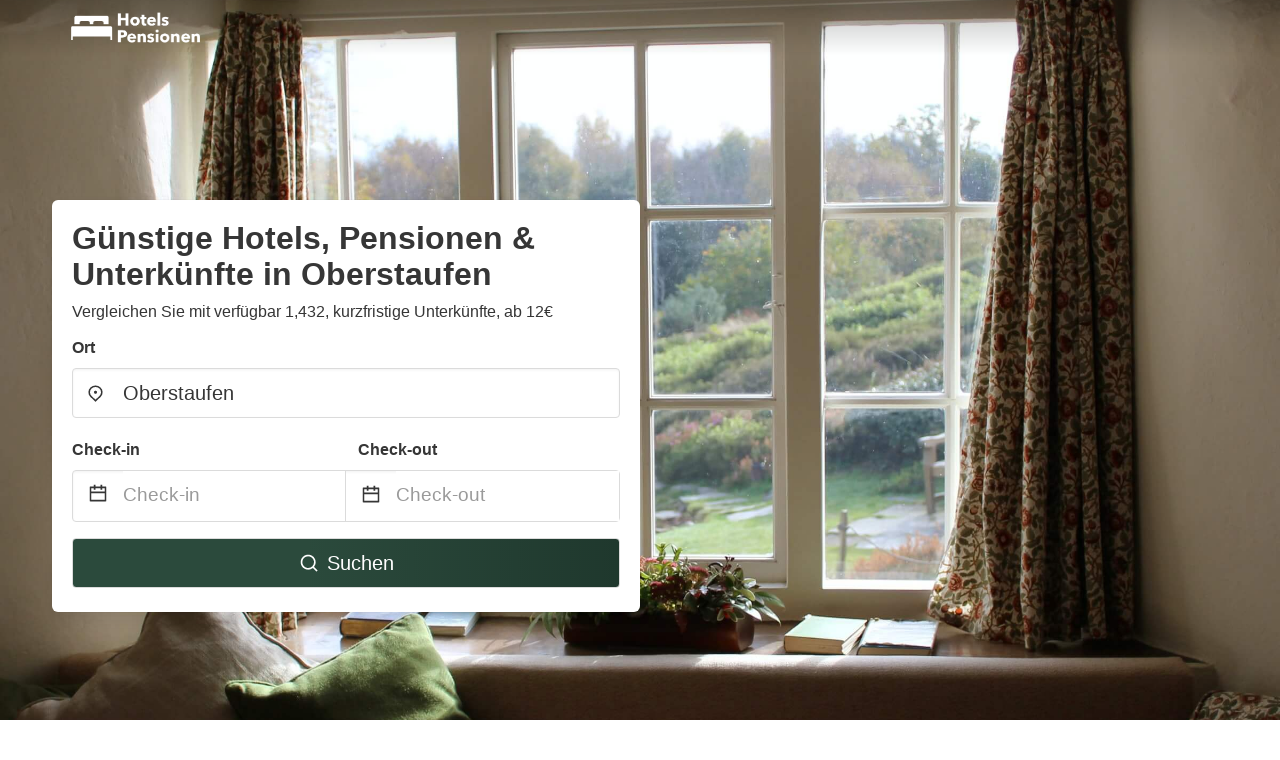

--- FILE ---
content_type: text/html
request_url: https://www.hotels-pensionen.de/oberstaufen-germany
body_size: 75918
content:
<!DOCTYPE html><html lang="de"><head><meta charSet="utf-8"/><meta name="viewport" content="width=device-width, initial-scale=1.0"/><title>Günstige Hotels, Pensionen &amp; Unterkünfte in Oberstaufen ab 12€ | hotels-pensionen.de</title><meta name="title" content="Günstige Hotels, Pensionen &amp; Unterkünfte in Oberstaufen ab 12€ | hotels-pensionen.de"/><meta name="description" content="Ab 12€/Nacht - Vergleichen Sie 1,432 Günstige Hotels, Pensionen &amp; Unterkünfte im Bereich Oberstaufen! Finden Sie ganz einfach die besten günstigen Angebote und sparen Sie mit hotels-pensionen.de bis zu 70%."/><link rel="canonical" href="https://www.hotels-pensionen.de/oberstaufen-germany"/><link rel="icon" type="image/x-icon" href="https://storage.googleapis.com/vhr-gcp-usa/logos/hotel-favicon/favicon.ico"/><link rel="icon" type="image/png" href="https://storage.googleapis.com/vhr-gcp-usa/logos/hotel-favicon/favicon-32x32.png" sizes="32x32"/><link rel="icon" type="image/png" href="https://storage.googleapis.com/vhr-gcp-usa/logos/hotel-favicon/favicon-16x16.png" sizes="16x16"/><meta property="og:title" content="Günstige Hotels, Pensionen &amp; Unterkünfte in Oberstaufen ab 12€ | hotels-pensionen.de"/><meta property="og:description" content="Ab 12€/Nacht - Vergleichen Sie 1,432 Günstige Hotels, Pensionen &amp; Unterkünfte im Bereich Oberstaufen! Finden Sie ganz einfach die besten günstigen Angebote und sparen Sie mit hotels-pensionen.de bis zu 70%."/><meta name="agd-partner-manual-verification"/><meta name="next-head-count" content="12"/><link rel="preload" href="/_next/static/css/09b51551a1dee98fd52f.css" as="style"/><link rel="stylesheet" href="/_next/static/css/09b51551a1dee98fd52f.css"/><link rel="preload" href="/_next/static/css/baeaa0c79a50d7adec47.css" as="style"/><link rel="stylesheet" href="/_next/static/css/baeaa0c79a50d7adec47.css"/><link rel="preload" href="/_next/static/chunks/main-d4df3cd2b38c1db3cb56.js" as="script"/><link rel="preload" href="/_next/static/chunks/webpack-3ebd2e4c5f70455fd5df.js" as="script"/><link rel="preload" href="/_next/static/chunks/framework.b253b3073c52263d0437.js" as="script"/><link rel="preload" href="/_next/static/chunks/36e48897.86997c975d91371e6ba3.js" as="script"/><link rel="preload" href="/_next/static/chunks/commons.88ae839944f595391cb8.js" as="script"/><link rel="preload" href="/_next/static/chunks/pages/_app-f5b954e96be545996281.js" as="script"/><link rel="preload" href="/_next/static/chunks/62cf2826.4db01173ba49bdcd0676.js" as="script"/><link rel="preload" href="/_next/static/chunks/a29ae703.1f4aba1e12321f56e7f1.js" as="script"/><link rel="preload" href="/_next/static/chunks/4c744e84.30dcdc950a365763ac65.js" as="script"/><link rel="preload" href="/_next/static/chunks/c8eae200.8e6749ae539e1e2c5ab1.js" as="script"/><link rel="preload" href="/_next/static/chunks/fe31f82c.1d4d7c27e449e33f54b1.js" as="script"/><link rel="preload" href="/_next/static/chunks/29107295.ae8513df729d18f6a62a.js" as="script"/><link rel="preload" href="/_next/static/chunks/pages/%5Bmc-slug%5D-39b8e38792be4cdbce22.js" as="script"/></head><body><div id="__next"><section class="hero is-medium is-bold" style="background-image:url(https://firebasestorage.googleapis.com/v0/b/vacationhomerents-stage.appspot.com/o/MC%2Fmc-2.jpeg?alt=media&amp;token=ee1dba55-f123-467a-be27-6d26b4c7bf92);background-size:cover;background-position:center"><div class="hero-head"><nav class="navbar-gradient-background navbar"><div class="container"><div class="navbar-brand"><a class="navbar-item navbar-logo" href="/"><img src="https://vhr-public.s3.us-west-2.amazonaws.com/logos/de_pension/de_pension_white.png" alt="Logo"/></a></div></div></nav></div><div class="hero-body"><div class="container"><div class="row"><div class="columns"><div class="column is-half-desktop is-two-third-tablet is-fullwidth-mobile px-0"><div class="box search-box"><h1 class="title has-text-dark pb-0 mb-2">Günstige Hotels, Pensionen &amp; Unterkünfte in Oberstaufen</h1><p class="has-text-dark">Vergleichen Sie mit verfügbar 1,432, kurzfristige Unterkünfte, ab 12€</p><div class="section py-1 pt-3 px-0"><div class="row pb-2"><div class="field"><label class="label">Ort</label><div class="control has-icons-left"><div role="combobox" aria-haspopup="listbox" aria-owns="react-autowhatever-1" aria-expanded="false" class="react-autosuggest__container"><div><input type="text" value="Oberstaufen" autoComplete="off" aria-autocomplete="list" aria-controls="react-autowhatever-1" class="input is-medium" placeholder="Oberstaufen"/></div><div id="react-autowhatever-1" role="listbox" class="autocomplete-dropdown-container rounded-corner" style="position:absolute;top:110%;left:0;width:100%;box-shadow:0px 6px 16px rgba(0, 0, 0, 0.12);background-color:white;z-index:999"></div></div><span class="icon is-left has-text-dark map-icon-vertical-center"><svg stroke="currentColor" fill="currentColor" stroke-width="0" viewBox="0 0 24 24" height="1em" width="1em" xmlns="http://www.w3.org/2000/svg"><g><path fill="none" d="M0 0h24v24H0z"></path><path d="M12 23.728l-6.364-6.364a9 9 0 1 1 12.728 0L12 23.728zm4.95-7.778a7 7 0 1 0-9.9 0L12 20.9l4.95-4.95zM12 13a2 2 0 1 1 0-4 2 2 0 0 1 0 4z"></path></g></svg></span></div></div></div><div class="row pb-0"><div class="columns py-0 my-0 is-mobile"><div class="column is-half pb-2"><div class="field"><label class="label">Check-in</label></div></div><div class="column is-half pb-2"><div class="field"><label class="label">Check-out</label></div></div></div><div class="is-hidden-tablet"></div><div class="is-hidden-mobile"></div><div class="columns py-0 my-0"><div class="column is-full py-0 my-0 mc"><div class="DateRangePicker DateRangePicker_1"><div><div class="DateRangePickerInput DateRangePickerInput_1 DateRangePickerInput__withBorder DateRangePickerInput__withBorder_2"><button class="DateRangePickerInput_calendarIcon DateRangePickerInput_calendarIcon_1" type="button" aria-label="Interact with the calendar and add the check-in date for your trip."><svg stroke="currentColor" fill="currentColor" stroke-width="0" viewBox="0 0 24 24" class="has-text-dark calendar-icon" height="1em" width="1em" xmlns="http://www.w3.org/2000/svg"><g><path fill="none" d="M0 0h24v24H0z"></path><path d="M17 3h4a1 1 0 0 1 1 1v16a1 1 0 0 1-1 1H3a1 1 0 0 1-1-1V4a1 1 0 0 1 1-1h4V1h2v2h6V1h2v2zm-2 2H9v2H7V5H4v4h16V5h-3v2h-2V5zm5 6H4v8h16v-8z"></path></g></svg></button><div class="DateInput DateInput_1"><input type="text" class="DateInput_input DateInput_input_1" aria-label="Check-in" id="startDate" name="startDate" value="" placeholder="Check-in" autoComplete="off" aria-describedby="DateInput__screen-reader-message-startDate"/><p class="DateInput_screenReaderMessage DateInput_screenReaderMessage_1" id="DateInput__screen-reader-message-startDate">Navigate forward to interact with the calendar and select a date. Press the question mark key to get the keyboard shortcuts for changing dates.</p></div><div class="DateRangePickerInput_arrow DateRangePickerInput_arrow_1" aria-hidden="true" role="presentation"><svg stroke="currentColor" fill="currentColor" stroke-width="0" viewBox="0 0 24 24" class="has-text-dark calendar-icon-adjustment" height="1em" width="1em" xmlns="http://www.w3.org/2000/svg"><g><path fill="none" d="M0 0h24v24H0z"></path><path d="M17 3h4a1 1 0 0 1 1 1v16a1 1 0 0 1-1 1H3a1 1 0 0 1-1-1V4a1 1 0 0 1 1-1h4V1h2v2h6V1h2v2zm-2 2H9v2H7V5H4v4h16V5h-3v2h-2V5zm5 6H4v8h16v-8z"></path></g></svg></div><div class="DateInput DateInput_1"><input type="text" class="DateInput_input DateInput_input_1" aria-label="Check-out" id="endDate" name="endDate" value="" placeholder="Check-out" autoComplete="off" aria-describedby="DateInput__screen-reader-message-endDate"/><p class="DateInput_screenReaderMessage DateInput_screenReaderMessage_1" id="DateInput__screen-reader-message-endDate">Navigate backward to interact with the calendar and select a date. Press the question mark key to get the keyboard shortcuts for changing dates.</p></div></div></div></div></div></div></div><div class="row mt-4"><button class="button is-medium is-fullwidth mc-search-button has-text-white"><svg stroke="currentColor" fill="currentColor" stroke-width="0" viewBox="0 0 24 24" class="mr-2" height="1em" width="1em" xmlns="http://www.w3.org/2000/svg"><g><path fill="none" d="M0 0h24v24H0z"></path><path d="M18.031 16.617l4.283 4.282-1.415 1.415-4.282-4.283A8.96 8.96 0 0 1 11 20c-4.968 0-9-4.032-9-9s4.032-9 9-9 9 4.032 9 9a8.96 8.96 0 0 1-1.969 5.617zm-2.006-.742A6.977 6.977 0 0 0 18 11c0-3.868-3.133-7-7-7-3.868 0-7 3.132-7 7 0 3.867 3.132 7 7 7a6.977 6.977 0 0 0 4.875-1.975l.15-.15z"></path></g></svg>Suchen</button></div></div></div></div></div></div></div></div><div class="hero-foot"><nav class="tabs is-fullwidth"><div class="container"><ul><li class="is-active mc-hero-tab-active"><a><span class="has-text-theme-color" href="#">Spezielle Angebote</span></a></li><li><a class="mc-hero-tab" href="#map"><span class="has-text-white">Karte</span></a></li><li><a class="mc-hero-tab" href="#amenities"><span class="has-text-white">Ausstattung</span></a></li><li><a class="mc-hero-tab" href="#price-distribution"><span class="has-text-white">Preisklasse</span></a></li><li><a class="mc-hero-tab" href="#faqs"><span class="has-text-white">Reisehandbuch &amp; FAQ</span></a></li></ul></div></nav></div></section><section class="section"><div class="container"><div style="display:flex;flex-direction:row;align-items:center;justify-content:flex-start;margin-bottom:8px"><span style="padding-right:8px;color:#FFC039;font-size:18px"><svg stroke="currentColor" fill="currentColor" stroke-width="0" viewBox="0 0 320 512" height="1em" width="1em" xmlns="http://www.w3.org/2000/svg"><path d="M296 160H180.6l42.6-129.8C227.2 15 215.7 0 200 0H56C44 0 33.8 8.9 32.2 20.8l-32 240C-1.7 275.2 9.5 288 24 288h118.7L96.6 482.5c-3.6 15.2 8 29.5 23.3 29.5 8.4 0 16.4-4.4 20.8-12l176-304c9.3-15.9-2.2-36-20.7-36z"></path></svg></span><h3 class="subtitle has-text-theme-color">Sparen Sie bis zu 76%</h3></div><h2 class="title">Die besten günstigen pensionen Angebote in der Nähe von Oberstaufen</h2><div class="columns is-multiline"><div class="column is-one-quarter-widescreen is-one-third-desktop is-half-tablet"><div style="height:100%;display:flex;flex-direction:column;cursor:pointer" class="property-call-for-action-highlighter"><div class="carousel"><figure class="image has-ratio" style="position:relative"><div class="horizontalSlider___281Ls carousel__slider carousel__slider--horizontal" aria-live="polite" aria-label="slider" tabindex="0" role="listbox"><div class="carousel__slider-tray-wrapper carousel__slider-tray-wrap--horizontal"><div class="sliderTray___-vHFQ sliderAnimation___300FY carousel__slider-tray carousel__slider-tray--horizontal" style="width:400%;transform:translateX(0%) translateX(0px);flex-direction:row"><div tabindex="0" aria-selected="true" aria-label="slide" role="option" class="slide___3-Nqo slideHorizontal___1NzNV carousel__slide carousel__slide--visible" style="width:25%;padding-bottom:16.666666666666668%"><div class="slideInner___2mfX9 carousel__inner-slide"><figure class="image has-ratio is-3by2"><img class="rounded-corner image-fit image-background" src="https://q-xx.bstatic.com/xdata/images/hotel/max500/420281033.jpg?k=a46a54fe85325afc63220b4b81a35286ede3b93eb39ce340230c259e2d529ffd&amp;o=" alt="Ferienhof Bitschnau" loading="lazy"/></figure></div></div><div tabindex="-1" aria-selected="false" aria-label="slide" role="option" class="slide___3-Nqo slideHorizontal___1NzNV carousel__slide carousel__slide--hidden" style="width:25%;padding-bottom:16.666666666666668%"><div class="slideInner___2mfX9 carousel__inner-slide"><figure class="image has-ratio is-3by2"><img class="rounded-corner image-fit image-background" src="https://q-xx.bstatic.com/xdata/images/hotel/max500/421865466.jpg?k=62e37d630169a185705ca4b6958cf0a5b19b4a70bff112039426b400a50e63c4&amp;o=" alt="Ferienhof Bitschnau" loading="lazy"/></figure></div></div><div tabindex="-1" aria-selected="false" aria-label="slide" role="option" class="slide___3-Nqo slideHorizontal___1NzNV carousel__slide carousel__slide--hidden" style="width:25%;padding-bottom:16.666666666666668%"><div class="slideInner___2mfX9 carousel__inner-slide"><figure class="image has-ratio is-3by2"><img class="rounded-corner image-fit image-background" src="https://q-xx.bstatic.com/xdata/images/hotel/max500/420291885.jpg?k=267194e5e9012c674df8327d83ec46a054d5a8c675a2bf32c4b920ce906e46aa&amp;o=" alt="Ferienhof Bitschnau" loading="lazy"/></figure></div></div><div tabindex="-1" aria-selected="false" aria-label="slide" role="option" class="slide___3-Nqo slideHorizontal___1NzNV carousel__slide carousel__slide--hidden" style="width:25%;padding-bottom:16.666666666666668%"><div class="slideInner___2mfX9 carousel__inner-slide"><figure class="image has-ratio is-3by2"><img class="rounded-corner image-fit image-background" src="https://q-xx.bstatic.com/xdata/images/hotel/max500/420292045.jpg?k=67f692dcb12db6334de8cc70e0a2814f9336479fefd6eace333c1c1c9404cd1a&amp;o=" alt="Ferienhof Bitschnau" loading="lazy"/></figure></div></div></div></div></div><button type="button" aria-label="previous" class="buttonBack___1mlaL carousel__back-button" disabled="" style="height:28px;width:28px;position:absolute;top:50%;left:4px;transform:translateY(-50%);background-color:white;opacity:0.8;border:white;border-radius:50%"><div style="width:100%;height:100%;display:flex;flex-direction:column;align-items:center;justify-content:center"><svg stroke="currentColor" fill="currentColor" stroke-width="0" viewBox="0 0 320 512" style="color:black;font-size:16px" height="1em" width="1em" xmlns="http://www.w3.org/2000/svg"><path d="M34.52 239.03L228.87 44.69c9.37-9.37 24.57-9.37 33.94 0l22.67 22.67c9.36 9.36 9.37 24.52.04 33.9L131.49 256l154.02 154.75c9.34 9.38 9.32 24.54-.04 33.9l-22.67 22.67c-9.37 9.37-24.57 9.37-33.94 0L34.52 272.97c-9.37-9.37-9.37-24.57 0-33.94z"></path></svg></div></button><button type="button" aria-label="next" class="buttonNext___2mOCa carousel__next-button" style="height:28px;width:28px;position:absolute;top:50%;right:4px;transform:translateY(-50%);background-color:white;opacity:0.8;border:white;border-radius:50%"><div style="width:100%;height:100%;display:flex;flex-direction:column;align-items:center;justify-content:center"><svg stroke="currentColor" fill="currentColor" stroke-width="0" viewBox="0 0 320 512" style="color:black;font-size:16px" height="1em" width="1em" xmlns="http://www.w3.org/2000/svg"><path d="M285.476 272.971L91.132 467.314c-9.373 9.373-24.569 9.373-33.941 0l-22.667-22.667c-9.357-9.357-9.375-24.522-.04-33.901L188.505 256 34.484 101.255c-9.335-9.379-9.317-24.544.04-33.901l22.667-22.667c9.373-9.373 24.569-9.373 33.941 0L285.475 239.03c9.373 9.372 9.373 24.568.001 33.941z"></path></svg></div></button><div style="position:absolute;bottom:4px;left:4px;border-radius:4px;background-color:rgba(255, 255, 255, 0.85);padding:4px 8px;display:flex;flex-direction:row;align-items:center;justify-content:center;font-size:14px" class="has-text-dark is-hidden"><svg stroke="currentColor" fill="currentColor" stroke-width="0" viewBox="0 0 320 512" class="mr-1" height="1em" width="1em" xmlns="http://www.w3.org/2000/svg"><path d="M296 160H180.6l42.6-129.8C227.2 15 215.7 0 200 0H56C44 0 33.8 8.9 32.2 20.8l-32 240C-1.7 275.2 9.5 288 24 288h118.7L96.6 482.5c-3.6 15.2 8 29.5 23.3 29.5 8.4 0 16.4-4.4 20.8-12l176-304c9.3-15.9-2.2-36-20.7-36z"></path></svg></div></figure></div><div style="padding-top:8px;flex:1;display:flex;flex-direction:column;justify-content:space-between"><div><div style="font-size:16px" class="has-text-dark">Ferienhof Bitschnau</div><div style="font-size:14px;line-height:16pt" class="has-text-grey">Gasthaus · 2 Gäste · 1 Schlafzimmer</div></div><div style="margin-top:4px;font-size:16px;display:flex;flex-direction:row;align-items:flex-end;justify-content:space-between" class="has-text-dark"><div><div></div><div><b>99 €</b> <!-- -->/Nacht</div></div><img src="https://firebasestorage.googleapis.com/v0/b/vacationhomerents-stage.appspot.com/o/MC%2FBooking.svg?alt=media&amp;token=b5174eeb-bf35-4740-b7eb-29d7b16b4503" style="height:16px;max-width:72px;object-fit:contain"/></div></div><div style="margin-top:8px;margin-bottom:8px" class="property-call-for-action-button">Zum Angebot</div></div></div><div class="column is-one-quarter-widescreen is-one-third-desktop is-half-tablet"><div style="height:100%;display:flex;flex-direction:column;cursor:pointer" class="property-call-for-action-highlighter"><div class="carousel"><figure class="image has-ratio" style="position:relative"><div class="horizontalSlider___281Ls carousel__slider carousel__slider--horizontal" aria-live="polite" aria-label="slider" tabindex="0" role="listbox"><div class="carousel__slider-tray-wrapper carousel__slider-tray-wrap--horizontal"><div class="sliderTray___-vHFQ sliderAnimation___300FY carousel__slider-tray carousel__slider-tray--horizontal" style="width:400%;transform:translateX(0%) translateX(0px);flex-direction:row"><div tabindex="0" aria-selected="true" aria-label="slide" role="option" class="slide___3-Nqo slideHorizontal___1NzNV carousel__slide carousel__slide--visible" style="width:25%;padding-bottom:16.666666666666668%"><div class="slideInner___2mfX9 carousel__inner-slide"><figure class="image has-ratio is-3by2"><img class="rounded-corner image-fit image-background" src="https://q-xx.bstatic.com/xdata/images/hotel/max500/271692911.jpg?k=80e45f10bb894535dc890ce90ff8351ecb424c77862d860e7b30db1996b7f5a6&amp;o=" alt="Berg-Cafe" loading="lazy"/></figure></div></div><div tabindex="-1" aria-selected="false" aria-label="slide" role="option" class="slide___3-Nqo slideHorizontal___1NzNV carousel__slide carousel__slide--hidden" style="width:25%;padding-bottom:16.666666666666668%"><div class="slideInner___2mfX9 carousel__inner-slide"><figure class="image has-ratio is-3by2"><img class="rounded-corner image-fit image-background" src="https://q-xx.bstatic.com/xdata/images/hotel/max500/180154974.jpg?k=5c06179fb2807b8a5c0a607a1d9ff48d6c55306559ec9c54dbb6cc1bd1c871b2&amp;o=" alt="Berg-Cafe" loading="lazy"/></figure></div></div><div tabindex="-1" aria-selected="false" aria-label="slide" role="option" class="slide___3-Nqo slideHorizontal___1NzNV carousel__slide carousel__slide--hidden" style="width:25%;padding-bottom:16.666666666666668%"><div class="slideInner___2mfX9 carousel__inner-slide"><figure class="image has-ratio is-3by2"><img class="rounded-corner image-fit image-background" src="https://q-xx.bstatic.com/xdata/images/hotel/max500/180164482.jpg?k=e46c50278bf7fc36e6ad9216e085953a4a26f6e903fa8a6e92bde9f6b8852488&amp;o=" alt="Berg-Cafe" loading="lazy"/></figure></div></div><div tabindex="-1" aria-selected="false" aria-label="slide" role="option" class="slide___3-Nqo slideHorizontal___1NzNV carousel__slide carousel__slide--hidden" style="width:25%;padding-bottom:16.666666666666668%"><div class="slideInner___2mfX9 carousel__inner-slide"><figure class="image has-ratio is-3by2"><img class="rounded-corner image-fit image-background" src="https://q-xx.bstatic.com/xdata/images/hotel/max500/212242557.jpg?k=59bbb802cdd736102f4352474f66fc501394dae0dd921a55972680bcd9c585a3&amp;o=" alt="Berg-Cafe" loading="lazy"/></figure></div></div></div></div></div><button type="button" aria-label="previous" class="buttonBack___1mlaL carousel__back-button" disabled="" style="height:28px;width:28px;position:absolute;top:50%;left:4px;transform:translateY(-50%);background-color:white;opacity:0.8;border:white;border-radius:50%"><div style="width:100%;height:100%;display:flex;flex-direction:column;align-items:center;justify-content:center"><svg stroke="currentColor" fill="currentColor" stroke-width="0" viewBox="0 0 320 512" style="color:black;font-size:16px" height="1em" width="1em" xmlns="http://www.w3.org/2000/svg"><path d="M34.52 239.03L228.87 44.69c9.37-9.37 24.57-9.37 33.94 0l22.67 22.67c9.36 9.36 9.37 24.52.04 33.9L131.49 256l154.02 154.75c9.34 9.38 9.32 24.54-.04 33.9l-22.67 22.67c-9.37 9.37-24.57 9.37-33.94 0L34.52 272.97c-9.37-9.37-9.37-24.57 0-33.94z"></path></svg></div></button><button type="button" aria-label="next" class="buttonNext___2mOCa carousel__next-button" style="height:28px;width:28px;position:absolute;top:50%;right:4px;transform:translateY(-50%);background-color:white;opacity:0.8;border:white;border-radius:50%"><div style="width:100%;height:100%;display:flex;flex-direction:column;align-items:center;justify-content:center"><svg stroke="currentColor" fill="currentColor" stroke-width="0" viewBox="0 0 320 512" style="color:black;font-size:16px" height="1em" width="1em" xmlns="http://www.w3.org/2000/svg"><path d="M285.476 272.971L91.132 467.314c-9.373 9.373-24.569 9.373-33.941 0l-22.667-22.667c-9.357-9.357-9.375-24.522-.04-33.901L188.505 256 34.484 101.255c-9.335-9.379-9.317-24.544.04-33.901l22.667-22.667c9.373-9.373 24.569-9.373 33.941 0L285.475 239.03c9.373 9.372 9.373 24.568.001 33.941z"></path></svg></div></button><div style="position:absolute;bottom:4px;left:4px;border-radius:4px;background-color:rgba(255, 255, 255, 0.85);padding:4px 8px;display:flex;flex-direction:row;align-items:center;justify-content:center;font-size:14px" class="has-text-dark is-hidden"><svg stroke="currentColor" fill="currentColor" stroke-width="0" viewBox="0 0 320 512" class="mr-1" height="1em" width="1em" xmlns="http://www.w3.org/2000/svg"><path d="M296 160H180.6l42.6-129.8C227.2 15 215.7 0 200 0H56C44 0 33.8 8.9 32.2 20.8l-32 240C-1.7 275.2 9.5 288 24 288h118.7L96.6 482.5c-3.6 15.2 8 29.5 23.3 29.5 8.4 0 16.4-4.4 20.8-12l176-304c9.3-15.9-2.2-36-20.7-36z"></path></svg></div></figure></div><div style="padding-top:8px;flex:1;display:flex;flex-direction:column;justify-content:space-between"><div><div style="font-size:16px" class="has-text-dark">Berg-Cafe</div><div style="font-size:14px;line-height:16pt" class="has-text-grey">Hotel · 2 Gäste · 1 Schlafzimmer</div></div><div style="margin-top:4px;font-size:16px;display:flex;flex-direction:row;align-items:flex-end;justify-content:space-between" class="has-text-dark"><div><div></div><div><b>98 €</b> <!-- -->/Nacht</div></div><img src="https://firebasestorage.googleapis.com/v0/b/vacationhomerents-stage.appspot.com/o/MC%2FBooking.svg?alt=media&amp;token=b5174eeb-bf35-4740-b7eb-29d7b16b4503" style="height:16px;max-width:72px;object-fit:contain"/></div></div><div style="margin-top:8px;margin-bottom:8px" class="property-call-for-action-button">Zum Angebot</div></div></div><div class="column is-one-quarter-widescreen is-one-third-desktop is-half-tablet"><div style="height:100%;display:flex;flex-direction:column;cursor:pointer" class="property-call-for-action-highlighter"><div class="carousel"><figure class="image has-ratio" style="position:relative"><div class="horizontalSlider___281Ls carousel__slider carousel__slider--horizontal" aria-live="polite" aria-label="slider" tabindex="0" role="listbox"><div class="carousel__slider-tray-wrapper carousel__slider-tray-wrap--horizontal"><div class="sliderTray___-vHFQ sliderAnimation___300FY carousel__slider-tray carousel__slider-tray--horizontal" style="width:400%;transform:translateX(0%) translateX(0px);flex-direction:row"><div tabindex="0" aria-selected="true" aria-label="slide" role="option" class="slide___3-Nqo slideHorizontal___1NzNV carousel__slide carousel__slide--visible" style="width:25%;padding-bottom:16.666666666666668%"><div class="slideInner___2mfX9 carousel__inner-slide"><figure class="image has-ratio is-3by2"><img class="rounded-corner image-fit image-background" src="https://q-xx.bstatic.com/xdata/images/hotel/max500/235370271.jpg?k=57e99b80832641b4acbc8a574238ee81857fa61a0395fd4a4c9e9aa9b6bd4c4e&amp;o=" alt="Rothenfels Hotel &amp; Panorama Restaurant" loading="lazy"/></figure></div></div><div tabindex="-1" aria-selected="false" aria-label="slide" role="option" class="slide___3-Nqo slideHorizontal___1NzNV carousel__slide carousel__slide--hidden" style="width:25%;padding-bottom:16.666666666666668%"><div class="slideInner___2mfX9 carousel__inner-slide"><figure class="image has-ratio is-3by2"><img class="rounded-corner image-fit image-background" src="https://q-xx.bstatic.com/xdata/images/hotel/max500/408773333.jpg?k=fff42e334cfe30bd0e6cd6e05896e2333bb052f64854ecdcbf7658690b7170bf&amp;o=" alt="Rothenfels Hotel &amp; Panorama Restaurant" loading="lazy"/></figure></div></div><div tabindex="-1" aria-selected="false" aria-label="slide" role="option" class="slide___3-Nqo slideHorizontal___1NzNV carousel__slide carousel__slide--hidden" style="width:25%;padding-bottom:16.666666666666668%"><div class="slideInner___2mfX9 carousel__inner-slide"><figure class="image has-ratio is-3by2"><img class="rounded-corner image-fit image-background" src="https://q-xx.bstatic.com/xdata/images/hotel/max500/304445549.jpg?k=62586721d53fe0ea63087e52d3c67d1251c2b0855c928380845f704ecfaa2f87&amp;o=" alt="Rothenfels Hotel &amp; Panorama Restaurant" loading="lazy"/></figure></div></div><div tabindex="-1" aria-selected="false" aria-label="slide" role="option" class="slide___3-Nqo slideHorizontal___1NzNV carousel__slide carousel__slide--hidden" style="width:25%;padding-bottom:16.666666666666668%"><div class="slideInner___2mfX9 carousel__inner-slide"><figure class="image has-ratio is-3by2"><img class="rounded-corner image-fit image-background" src="https://q-xx.bstatic.com/xdata/images/hotel/max500/230338447.jpg?k=06764b5c26acb14ed80566595b8578cb52e3f78c2f3ed4275e82b3f2930d6cbe&amp;o=" alt="Rothenfels Hotel &amp; Panorama Restaurant" loading="lazy"/></figure></div></div></div></div></div><button type="button" aria-label="previous" class="buttonBack___1mlaL carousel__back-button" disabled="" style="height:28px;width:28px;position:absolute;top:50%;left:4px;transform:translateY(-50%);background-color:white;opacity:0.8;border:white;border-radius:50%"><div style="width:100%;height:100%;display:flex;flex-direction:column;align-items:center;justify-content:center"><svg stroke="currentColor" fill="currentColor" stroke-width="0" viewBox="0 0 320 512" style="color:black;font-size:16px" height="1em" width="1em" xmlns="http://www.w3.org/2000/svg"><path d="M34.52 239.03L228.87 44.69c9.37-9.37 24.57-9.37 33.94 0l22.67 22.67c9.36 9.36 9.37 24.52.04 33.9L131.49 256l154.02 154.75c9.34 9.38 9.32 24.54-.04 33.9l-22.67 22.67c-9.37 9.37-24.57 9.37-33.94 0L34.52 272.97c-9.37-9.37-9.37-24.57 0-33.94z"></path></svg></div></button><button type="button" aria-label="next" class="buttonNext___2mOCa carousel__next-button" style="height:28px;width:28px;position:absolute;top:50%;right:4px;transform:translateY(-50%);background-color:white;opacity:0.8;border:white;border-radius:50%"><div style="width:100%;height:100%;display:flex;flex-direction:column;align-items:center;justify-content:center"><svg stroke="currentColor" fill="currentColor" stroke-width="0" viewBox="0 0 320 512" style="color:black;font-size:16px" height="1em" width="1em" xmlns="http://www.w3.org/2000/svg"><path d="M285.476 272.971L91.132 467.314c-9.373 9.373-24.569 9.373-33.941 0l-22.667-22.667c-9.357-9.357-9.375-24.522-.04-33.901L188.505 256 34.484 101.255c-9.335-9.379-9.317-24.544.04-33.901l22.667-22.667c9.373-9.373 24.569-9.373 33.941 0L285.475 239.03c9.373 9.372 9.373 24.568.001 33.941z"></path></svg></div></button><div style="position:absolute;bottom:4px;left:4px;border-radius:4px;background-color:rgba(255, 255, 255, 0.85);padding:4px 8px;display:flex;flex-direction:row;align-items:center;justify-content:center;font-size:14px" class="has-text-dark is-hidden"><svg stroke="currentColor" fill="currentColor" stroke-width="0" viewBox="0 0 320 512" class="mr-1" height="1em" width="1em" xmlns="http://www.w3.org/2000/svg"><path d="M296 160H180.6l42.6-129.8C227.2 15 215.7 0 200 0H56C44 0 33.8 8.9 32.2 20.8l-32 240C-1.7 275.2 9.5 288 24 288h118.7L96.6 482.5c-3.6 15.2 8 29.5 23.3 29.5 8.4 0 16.4-4.4 20.8-12l176-304c9.3-15.9-2.2-36-20.7-36z"></path></svg></div></figure></div><div style="padding-top:8px;flex:1;display:flex;flex-direction:column;justify-content:space-between"><div><span style="font-size:14px;line-height:16pt;vertical-align:center;margin-bottom:4px" class="has-text-dark mr-1"><svg stroke="currentColor" fill="currentColor" stroke-width="0" viewBox="0 0 576 512" style="color:rgba(255, 55, 91, 1);position:relative;top:1px;margin-right:4px" height="1em" width="1em" xmlns="http://www.w3.org/2000/svg"><path d="M259.3 17.8L194 150.2 47.9 171.5c-26.2 3.8-36.7 36.1-17.7 54.6l105.7 103-25 145.5c-4.5 26.3 23.2 46 46.4 33.7L288 439.6l130.7 68.7c23.2 12.2 50.9-7.4 46.4-33.7l-25-145.5 105.7-103c19-18.5 8.5-50.8-17.7-54.6L382 150.2 316.7 17.8c-11.7-23.6-45.6-23.9-57.4 0z"></path></svg>9.0<!-- --> (<!-- -->10<!-- --> <!-- -->Bewertungen<!-- -->)</span><div style="font-size:16px" class="has-text-dark">Rothenfels Hotel &amp; Panorama Restaurant</div><div style="font-size:14px;line-height:16pt" class="has-text-grey">Hotel · 2 Gäste · 1 Schlafzimmer</div></div><div style="margin-top:4px;font-size:16px;display:flex;flex-direction:row;align-items:flex-end;justify-content:space-between" class="has-text-dark"><div><div></div><div><b>114 €</b> <!-- -->/Nacht</div></div><img src="https://firebasestorage.googleapis.com/v0/b/vacationhomerents-stage.appspot.com/o/MC%2FBooking.svg?alt=media&amp;token=b5174eeb-bf35-4740-b7eb-29d7b16b4503" style="height:16px;max-width:72px;object-fit:contain"/></div></div><div style="margin-top:8px;margin-bottom:8px" class="property-call-for-action-button">Zum Angebot</div></div></div><div class="column is-one-quarter-widescreen is-one-third-desktop is-half-tablet"><div style="height:100%;display:flex;flex-direction:column;cursor:pointer" class="property-call-for-action-highlighter"><div class="carousel"><figure class="image has-ratio" style="position:relative"><div class="horizontalSlider___281Ls carousel__slider carousel__slider--horizontal" aria-live="polite" aria-label="slider" tabindex="0" role="listbox"><div class="carousel__slider-tray-wrapper carousel__slider-tray-wrap--horizontal"><div class="sliderTray___-vHFQ sliderAnimation___300FY carousel__slider-tray carousel__slider-tray--horizontal" style="width:400%;transform:translateX(0%) translateX(0px);flex-direction:row"><div tabindex="0" aria-selected="true" aria-label="slide" role="option" class="slide___3-Nqo slideHorizontal___1NzNV carousel__slide carousel__slide--visible" style="width:25%;padding-bottom:16.666666666666668%"><div class="slideInner___2mfX9 carousel__inner-slide"><figure class="image has-ratio is-3by2"><img class="rounded-corner image-fit image-background" src="https://q-xx.bstatic.com/xdata/images/hotel/max500/14411346.jpg?k=ab790820ddc5da58893efbeb5e0c09d7e33e07146b272bd70ce4e5d984431551&amp;o=" alt="Schiff Bihlerdorf - Hostel" loading="lazy"/></figure></div></div><div tabindex="-1" aria-selected="false" aria-label="slide" role="option" class="slide___3-Nqo slideHorizontal___1NzNV carousel__slide carousel__slide--hidden" style="width:25%;padding-bottom:16.666666666666668%"><div class="slideInner___2mfX9 carousel__inner-slide"><figure class="image has-ratio is-3by2"><img class="rounded-corner image-fit image-background" src="https://q-xx.bstatic.com/xdata/images/hotel/max500/14467838.jpg?k=26f4cdfb1723a9b82db75e8a809c7fd41b9b1276b8b20381b027d6e55e7347c0&amp;o=" alt="Schiff Bihlerdorf - Hostel" loading="lazy"/></figure></div></div><div tabindex="-1" aria-selected="false" aria-label="slide" role="option" class="slide___3-Nqo slideHorizontal___1NzNV carousel__slide carousel__slide--hidden" style="width:25%;padding-bottom:16.666666666666668%"><div class="slideInner___2mfX9 carousel__inner-slide"><figure class="image has-ratio is-3by2"><img class="rounded-corner image-fit image-background" src="https://q-xx.bstatic.com/xdata/images/hotel/max500/14467820.jpg?k=c30a9c7d4838c173224aa76976d827bc4bb43c1dabf47bbd90f9453842e7c2b6&amp;o=" alt="Schiff Bihlerdorf - Hostel" loading="lazy"/></figure></div></div><div tabindex="-1" aria-selected="false" aria-label="slide" role="option" class="slide___3-Nqo slideHorizontal___1NzNV carousel__slide carousel__slide--hidden" style="width:25%;padding-bottom:16.666666666666668%"><div class="slideInner___2mfX9 carousel__inner-slide"><figure class="image has-ratio is-3by2"><img class="rounded-corner image-fit image-background" src="https://q-xx.bstatic.com/xdata/images/hotel/max500/188452417.jpg?k=308073e80ac385aa10e3c3b0dab826cd629223ed830afce55c0fad7c9c4888d1&amp;o=" alt="Schiff Bihlerdorf - Hostel" loading="lazy"/></figure></div></div></div></div></div><button type="button" aria-label="previous" class="buttonBack___1mlaL carousel__back-button" disabled="" style="height:28px;width:28px;position:absolute;top:50%;left:4px;transform:translateY(-50%);background-color:white;opacity:0.8;border:white;border-radius:50%"><div style="width:100%;height:100%;display:flex;flex-direction:column;align-items:center;justify-content:center"><svg stroke="currentColor" fill="currentColor" stroke-width="0" viewBox="0 0 320 512" style="color:black;font-size:16px" height="1em" width="1em" xmlns="http://www.w3.org/2000/svg"><path d="M34.52 239.03L228.87 44.69c9.37-9.37 24.57-9.37 33.94 0l22.67 22.67c9.36 9.36 9.37 24.52.04 33.9L131.49 256l154.02 154.75c9.34 9.38 9.32 24.54-.04 33.9l-22.67 22.67c-9.37 9.37-24.57 9.37-33.94 0L34.52 272.97c-9.37-9.37-9.37-24.57 0-33.94z"></path></svg></div></button><button type="button" aria-label="next" class="buttonNext___2mOCa carousel__next-button" style="height:28px;width:28px;position:absolute;top:50%;right:4px;transform:translateY(-50%);background-color:white;opacity:0.8;border:white;border-radius:50%"><div style="width:100%;height:100%;display:flex;flex-direction:column;align-items:center;justify-content:center"><svg stroke="currentColor" fill="currentColor" stroke-width="0" viewBox="0 0 320 512" style="color:black;font-size:16px" height="1em" width="1em" xmlns="http://www.w3.org/2000/svg"><path d="M285.476 272.971L91.132 467.314c-9.373 9.373-24.569 9.373-33.941 0l-22.667-22.667c-9.357-9.357-9.375-24.522-.04-33.901L188.505 256 34.484 101.255c-9.335-9.379-9.317-24.544.04-33.901l22.667-22.667c9.373-9.373 24.569-9.373 33.941 0L285.475 239.03c9.373 9.372 9.373 24.568.001 33.941z"></path></svg></div></button><div style="position:absolute;bottom:4px;left:4px;border-radius:4px;background-color:rgba(255, 255, 255, 0.85);padding:4px 8px;display:flex;flex-direction:row;align-items:center;justify-content:center;font-size:14px" class="has-text-dark is-hidden"><svg stroke="currentColor" fill="currentColor" stroke-width="0" viewBox="0 0 320 512" class="mr-1" height="1em" width="1em" xmlns="http://www.w3.org/2000/svg"><path d="M296 160H180.6l42.6-129.8C227.2 15 215.7 0 200 0H56C44 0 33.8 8.9 32.2 20.8l-32 240C-1.7 275.2 9.5 288 24 288h118.7L96.6 482.5c-3.6 15.2 8 29.5 23.3 29.5 8.4 0 16.4-4.4 20.8-12l176-304c9.3-15.9-2.2-36-20.7-36z"></path></svg></div></figure></div><div style="padding-top:8px;flex:1;display:flex;flex-direction:column;justify-content:space-between"><div><span style="font-size:14px;line-height:16pt;vertical-align:center;margin-bottom:4px" class="has-text-dark mr-1"><svg stroke="currentColor" fill="currentColor" stroke-width="0" viewBox="0 0 576 512" style="color:rgba(255, 55, 91, 1);position:relative;top:1px;margin-right:4px" height="1em" width="1em" xmlns="http://www.w3.org/2000/svg"><path d="M259.3 17.8L194 150.2 47.9 171.5c-26.2 3.8-36.7 36.1-17.7 54.6l105.7 103-25 145.5c-4.5 26.3 23.2 46 46.4 33.7L288 439.6l130.7 68.7c23.2 12.2 50.9-7.4 46.4-33.7l-25-145.5 105.7-103c19-18.5 8.5-50.8-17.7-54.6L382 150.2 316.7 17.8c-11.7-23.6-45.6-23.9-57.4 0z"></path></svg>9.0<!-- --> (<!-- -->2<!-- --> <!-- -->Bewertungen<!-- -->)</span><div style="font-size:16px" class="has-text-dark">Schiff Bihlerdorf - Hostel</div><div style="font-size:14px;line-height:16pt" class="has-text-grey">Hostel · 2 Gäste · 1 Schlafzimmer</div></div><div style="margin-top:4px;font-size:16px;display:flex;flex-direction:row;align-items:flex-end;justify-content:space-between" class="has-text-dark"><div><div></div><div><b>55 €</b> <!-- -->/Nacht</div></div><img src="https://firebasestorage.googleapis.com/v0/b/vacationhomerents-stage.appspot.com/o/MC%2FBooking.svg?alt=media&amp;token=b5174eeb-bf35-4740-b7eb-29d7b16b4503" style="height:16px;max-width:72px;object-fit:contain"/></div></div><div style="margin-top:8px;margin-bottom:8px" class="property-call-for-action-button">Zum Angebot</div></div></div><div class="column is-one-quarter-widescreen is-one-third-desktop is-half-tablet"><div style="height:100%;display:flex;flex-direction:column;cursor:pointer" class="property-call-for-action-highlighter"><div class="carousel"><figure class="image has-ratio" style="position:relative"><div class="horizontalSlider___281Ls carousel__slider carousel__slider--horizontal" aria-live="polite" aria-label="slider" tabindex="0" role="listbox"><div class="carousel__slider-tray-wrapper carousel__slider-tray-wrap--horizontal"><div class="sliderTray___-vHFQ sliderAnimation___300FY carousel__slider-tray carousel__slider-tray--horizontal" style="width:400%;transform:translateX(0%) translateX(0px);flex-direction:row"><div tabindex="0" aria-selected="true" aria-label="slide" role="option" class="slide___3-Nqo slideHorizontal___1NzNV carousel__slide carousel__slide--visible" style="width:25%;padding-bottom:16.666666666666668%"><div class="slideInner___2mfX9 carousel__inner-slide"><figure class="image has-ratio is-3by2"><img class="rounded-corner image-fit image-background" src="https://q-xx.bstatic.com/xdata/images/hotel/max500/96524556.jpg?k=ebcfa70320a5a96cacb5290214dd83f82d191dc852f445a18aa58243141b6c38&amp;o=" alt="Gästehaus St Theresia Bodensee" loading="lazy"/></figure></div></div><div tabindex="-1" aria-selected="false" aria-label="slide" role="option" class="slide___3-Nqo slideHorizontal___1NzNV carousel__slide carousel__slide--hidden" style="width:25%;padding-bottom:16.666666666666668%"><div class="slideInner___2mfX9 carousel__inner-slide"><figure class="image has-ratio is-3by2"><img class="rounded-corner image-fit image-background" src="https://q-xx.bstatic.com/xdata/images/hotel/max500/474161005.jpg?k=22badd2a5d63557c755de8adb3717ae4b2607c8e317266d1a470cc4b2a041531&amp;o=" alt="Gästehaus St Theresia Bodensee" loading="lazy"/></figure></div></div><div tabindex="-1" aria-selected="false" aria-label="slide" role="option" class="slide___3-Nqo slideHorizontal___1NzNV carousel__slide carousel__slide--hidden" style="width:25%;padding-bottom:16.666666666666668%"><div class="slideInner___2mfX9 carousel__inner-slide"><figure class="image has-ratio is-3by2"><img class="rounded-corner image-fit image-background" src="https://q-xx.bstatic.com/xdata/images/hotel/max500/474160953.jpg?k=9dd43cff181f06390eb2019482c591f10e8f736f08aee67b325f3dadaf7c1dc3&amp;o=" alt="Gästehaus St Theresia Bodensee" loading="lazy"/></figure></div></div><div tabindex="-1" aria-selected="false" aria-label="slide" role="option" class="slide___3-Nqo slideHorizontal___1NzNV carousel__slide carousel__slide--hidden" style="width:25%;padding-bottom:16.666666666666668%"><div class="slideInner___2mfX9 carousel__inner-slide"><figure class="image has-ratio is-3by2"><img class="rounded-corner image-fit image-background" src="https://q-xx.bstatic.com/xdata/images/hotel/max500/474160596.jpg?k=547bed94399d692890de84050b86d44dfb6d9d70e4d2a3013c886844d7ab0352&amp;o=" alt="Gästehaus St Theresia Bodensee" loading="lazy"/></figure></div></div></div></div></div><button type="button" aria-label="previous" class="buttonBack___1mlaL carousel__back-button" disabled="" style="height:28px;width:28px;position:absolute;top:50%;left:4px;transform:translateY(-50%);background-color:white;opacity:0.8;border:white;border-radius:50%"><div style="width:100%;height:100%;display:flex;flex-direction:column;align-items:center;justify-content:center"><svg stroke="currentColor" fill="currentColor" stroke-width="0" viewBox="0 0 320 512" style="color:black;font-size:16px" height="1em" width="1em" xmlns="http://www.w3.org/2000/svg"><path d="M34.52 239.03L228.87 44.69c9.37-9.37 24.57-9.37 33.94 0l22.67 22.67c9.36 9.36 9.37 24.52.04 33.9L131.49 256l154.02 154.75c9.34 9.38 9.32 24.54-.04 33.9l-22.67 22.67c-9.37 9.37-24.57 9.37-33.94 0L34.52 272.97c-9.37-9.37-9.37-24.57 0-33.94z"></path></svg></div></button><button type="button" aria-label="next" class="buttonNext___2mOCa carousel__next-button" style="height:28px;width:28px;position:absolute;top:50%;right:4px;transform:translateY(-50%);background-color:white;opacity:0.8;border:white;border-radius:50%"><div style="width:100%;height:100%;display:flex;flex-direction:column;align-items:center;justify-content:center"><svg stroke="currentColor" fill="currentColor" stroke-width="0" viewBox="0 0 320 512" style="color:black;font-size:16px" height="1em" width="1em" xmlns="http://www.w3.org/2000/svg"><path d="M285.476 272.971L91.132 467.314c-9.373 9.373-24.569 9.373-33.941 0l-22.667-22.667c-9.357-9.357-9.375-24.522-.04-33.901L188.505 256 34.484 101.255c-9.335-9.379-9.317-24.544.04-33.901l22.667-22.667c9.373-9.373 24.569-9.373 33.941 0L285.475 239.03c9.373 9.372 9.373 24.568.001 33.941z"></path></svg></div></button><div style="position:absolute;bottom:4px;left:4px;border-radius:4px;background-color:rgba(255, 255, 255, 0.85);padding:4px 8px;display:flex;flex-direction:row;align-items:center;justify-content:center;font-size:14px" class="has-text-dark is-hidden"><svg stroke="currentColor" fill="currentColor" stroke-width="0" viewBox="0 0 320 512" class="mr-1" height="1em" width="1em" xmlns="http://www.w3.org/2000/svg"><path d="M296 160H180.6l42.6-129.8C227.2 15 215.7 0 200 0H56C44 0 33.8 8.9 32.2 20.8l-32 240C-1.7 275.2 9.5 288 24 288h118.7L96.6 482.5c-3.6 15.2 8 29.5 23.3 29.5 8.4 0 16.4-4.4 20.8-12l176-304c9.3-15.9-2.2-36-20.7-36z"></path></svg></div></figure></div><div style="padding-top:8px;flex:1;display:flex;flex-direction:column;justify-content:space-between"><div><span style="font-size:14px;line-height:16pt;vertical-align:center;margin-bottom:4px" class="has-text-dark mr-1"><svg stroke="currentColor" fill="currentColor" stroke-width="0" viewBox="0 0 576 512" style="color:rgba(255, 55, 91, 1);position:relative;top:1px;margin-right:4px" height="1em" width="1em" xmlns="http://www.w3.org/2000/svg"><path d="M259.3 17.8L194 150.2 47.9 171.5c-26.2 3.8-36.7 36.1-17.7 54.6l105.7 103-25 145.5c-4.5 26.3 23.2 46 46.4 33.7L288 439.6l130.7 68.7c23.2 12.2 50.9-7.4 46.4-33.7l-25-145.5 105.7-103c19-18.5 8.5-50.8-17.7-54.6L382 150.2 316.7 17.8c-11.7-23.6-45.6-23.9-57.4 0z"></path></svg>8.4<!-- --> (<!-- -->105<!-- --> <!-- -->Bewertungen<!-- -->)</span><div style="font-size:16px" class="has-text-dark">Gästehaus St Theresia Bodensee</div><div style="font-size:14px;line-height:16pt" class="has-text-grey">Hotel · 2 Gäste · 1 Schlafzimmer</div></div><div style="margin-top:4px;font-size:16px;display:flex;flex-direction:row;align-items:flex-end;justify-content:space-between" class="has-text-dark"><div><div></div><div><b>100 €</b> <!-- -->/Nacht</div></div><img src="https://firebasestorage.googleapis.com/v0/b/vacationhomerents-stage.appspot.com/o/MC%2FBooking.svg?alt=media&amp;token=b5174eeb-bf35-4740-b7eb-29d7b16b4503" style="height:16px;max-width:72px;object-fit:contain"/></div></div><div style="margin-top:8px;margin-bottom:8px" class="property-call-for-action-button">Zum Angebot</div></div></div><div class="column is-one-quarter-widescreen is-one-third-desktop is-half-tablet"><div style="height:100%;display:flex;flex-direction:column;cursor:pointer" class="property-call-for-action-highlighter"><div class="carousel"><figure class="image has-ratio" style="position:relative"><div class="horizontalSlider___281Ls carousel__slider carousel__slider--horizontal" aria-live="polite" aria-label="slider" tabindex="0" role="listbox"><div class="carousel__slider-tray-wrapper carousel__slider-tray-wrap--horizontal"><div class="sliderTray___-vHFQ sliderAnimation___300FY carousel__slider-tray carousel__slider-tray--horizontal" style="width:400%;transform:translateX(0%) translateX(0px);flex-direction:row"><div tabindex="0" aria-selected="true" aria-label="slide" role="option" class="slide___3-Nqo slideHorizontal___1NzNV carousel__slide carousel__slide--visible" style="width:25%;padding-bottom:16.666666666666668%"><div class="slideInner___2mfX9 carousel__inner-slide"><figure class="image has-ratio is-3by2"><img class="rounded-corner image-fit image-background" src="https://q-xx.bstatic.com/xdata/images/hotel/max500/15180046.jpg?k=f3da157adbfa937115ec760a8d27bc0541707772032245fc3d34e647e63e6dc3&amp;o=" alt="Hotel Gasthof Inselgraben garni" loading="lazy"/></figure></div></div><div tabindex="-1" aria-selected="false" aria-label="slide" role="option" class="slide___3-Nqo slideHorizontal___1NzNV carousel__slide carousel__slide--hidden" style="width:25%;padding-bottom:16.666666666666668%"><div class="slideInner___2mfX9 carousel__inner-slide"><figure class="image has-ratio is-3by2"><img class="rounded-corner image-fit image-background" src="https://q-xx.bstatic.com/xdata/images/hotel/max500/105236638.jpg?k=1da030dda8e5b68438bb44a99e27f55c7b8fb78e262b18b7f7218fbb6284b818&amp;o=" alt="Hotel Gasthof Inselgraben garni" loading="lazy"/></figure></div></div><div tabindex="-1" aria-selected="false" aria-label="slide" role="option" class="slide___3-Nqo slideHorizontal___1NzNV carousel__slide carousel__slide--hidden" style="width:25%;padding-bottom:16.666666666666668%"><div class="slideInner___2mfX9 carousel__inner-slide"><figure class="image has-ratio is-3by2"><img class="rounded-corner image-fit image-background" src="https://q-xx.bstatic.com/xdata/images/hotel/max500/206436544.jpg?k=735b55d223f4f0507da250242d4f4203c325a61da6445d3229961ff479f6999d&amp;o=" alt="Hotel Gasthof Inselgraben garni" loading="lazy"/></figure></div></div><div tabindex="-1" aria-selected="false" aria-label="slide" role="option" class="slide___3-Nqo slideHorizontal___1NzNV carousel__slide carousel__slide--hidden" style="width:25%;padding-bottom:16.666666666666668%"><div class="slideInner___2mfX9 carousel__inner-slide"><figure class="image has-ratio is-3by2"><img class="rounded-corner image-fit image-background" src="https://q-xx.bstatic.com/xdata/images/hotel/max500/206436578.jpg?k=9583ea34304c63e9f1d7b39f58f007e5c8983ee0a3a6223192d8e400ad072768&amp;o=" alt="Hotel Gasthof Inselgraben garni" loading="lazy"/></figure></div></div></div></div></div><button type="button" aria-label="previous" class="buttonBack___1mlaL carousel__back-button" disabled="" style="height:28px;width:28px;position:absolute;top:50%;left:4px;transform:translateY(-50%);background-color:white;opacity:0.8;border:white;border-radius:50%"><div style="width:100%;height:100%;display:flex;flex-direction:column;align-items:center;justify-content:center"><svg stroke="currentColor" fill="currentColor" stroke-width="0" viewBox="0 0 320 512" style="color:black;font-size:16px" height="1em" width="1em" xmlns="http://www.w3.org/2000/svg"><path d="M34.52 239.03L228.87 44.69c9.37-9.37 24.57-9.37 33.94 0l22.67 22.67c9.36 9.36 9.37 24.52.04 33.9L131.49 256l154.02 154.75c9.34 9.38 9.32 24.54-.04 33.9l-22.67 22.67c-9.37 9.37-24.57 9.37-33.94 0L34.52 272.97c-9.37-9.37-9.37-24.57 0-33.94z"></path></svg></div></button><button type="button" aria-label="next" class="buttonNext___2mOCa carousel__next-button" style="height:28px;width:28px;position:absolute;top:50%;right:4px;transform:translateY(-50%);background-color:white;opacity:0.8;border:white;border-radius:50%"><div style="width:100%;height:100%;display:flex;flex-direction:column;align-items:center;justify-content:center"><svg stroke="currentColor" fill="currentColor" stroke-width="0" viewBox="0 0 320 512" style="color:black;font-size:16px" height="1em" width="1em" xmlns="http://www.w3.org/2000/svg"><path d="M285.476 272.971L91.132 467.314c-9.373 9.373-24.569 9.373-33.941 0l-22.667-22.667c-9.357-9.357-9.375-24.522-.04-33.901L188.505 256 34.484 101.255c-9.335-9.379-9.317-24.544.04-33.901l22.667-22.667c9.373-9.373 24.569-9.373 33.941 0L285.475 239.03c9.373 9.372 9.373 24.568.001 33.941z"></path></svg></div></button><div style="position:absolute;bottom:4px;left:4px;border-radius:4px;background-color:rgba(255, 255, 255, 0.85);padding:4px 8px;display:flex;flex-direction:row;align-items:center;justify-content:center;font-size:14px" class="has-text-dark is-hidden"><svg stroke="currentColor" fill="currentColor" stroke-width="0" viewBox="0 0 320 512" class="mr-1" height="1em" width="1em" xmlns="http://www.w3.org/2000/svg"><path d="M296 160H180.6l42.6-129.8C227.2 15 215.7 0 200 0H56C44 0 33.8 8.9 32.2 20.8l-32 240C-1.7 275.2 9.5 288 24 288h118.7L96.6 482.5c-3.6 15.2 8 29.5 23.3 29.5 8.4 0 16.4-4.4 20.8-12l176-304c9.3-15.9-2.2-36-20.7-36z"></path></svg></div></figure></div><div style="padding-top:8px;flex:1;display:flex;flex-direction:column;justify-content:space-between"><div><div style="font-size:16px" class="has-text-dark">Hotel Gasthof Inselgraben garni</div><div style="font-size:14px;line-height:16pt" class="has-text-grey">Hotel · 2 Gäste · 1 Schlafzimmer</div></div><div style="margin-top:4px;font-size:16px;display:flex;flex-direction:row;align-items:flex-end;justify-content:space-between" class="has-text-dark"><div><div></div><div><b>100 €</b> <!-- -->/Nacht</div></div><img src="https://firebasestorage.googleapis.com/v0/b/vacationhomerents-stage.appspot.com/o/MC%2FBooking.svg?alt=media&amp;token=b5174eeb-bf35-4740-b7eb-29d7b16b4503" style="height:16px;max-width:72px;object-fit:contain"/></div></div><div style="margin-top:8px;margin-bottom:8px" class="property-call-for-action-button">Zum Angebot</div></div></div><div class="column is-one-quarter-widescreen is-one-third-desktop is-half-tablet"><div style="height:100%;display:flex;flex-direction:column;cursor:pointer" class="property-call-for-action-highlighter"><div class="carousel"><figure class="image has-ratio" style="position:relative"><div class="horizontalSlider___281Ls carousel__slider carousel__slider--horizontal" aria-live="polite" aria-label="slider" tabindex="0" role="listbox"><div class="carousel__slider-tray-wrapper carousel__slider-tray-wrap--horizontal"><div class="sliderTray___-vHFQ sliderAnimation___300FY carousel__slider-tray carousel__slider-tray--horizontal" style="width:400%;transform:translateX(0%) translateX(0px);flex-direction:row"><div tabindex="0" aria-selected="true" aria-label="slide" role="option" class="slide___3-Nqo slideHorizontal___1NzNV carousel__slide carousel__slide--visible" style="width:25%;padding-bottom:16.666666666666668%"><div class="slideInner___2mfX9 carousel__inner-slide"><figure class="image has-ratio is-3by2"><img class="rounded-corner image-fit image-background" src="https://q-xx.bstatic.com/xdata/images/hotel/max500/133270562.jpg?k=c45d7d1ca43e607f72a70630ec7d38a01137f5aa68a6c92dfe915a377b044f8d&amp;o=" alt="Allgäu Meadow Ranch" loading="lazy"/></figure></div></div><div tabindex="-1" aria-selected="false" aria-label="slide" role="option" class="slide___3-Nqo slideHorizontal___1NzNV carousel__slide carousel__slide--hidden" style="width:25%;padding-bottom:16.666666666666668%"><div class="slideInner___2mfX9 carousel__inner-slide"><figure class="image has-ratio is-3by2"><img class="rounded-corner image-fit image-background" src="https://q-xx.bstatic.com/xdata/images/hotel/max500/348021500.jpg?k=040d2bb67af6a7798ee7007868e7ced1f3b9f598206e5cacaa801b1ebda3ffc4&amp;o=" alt="Allgäu Meadow Ranch" loading="lazy"/></figure></div></div><div tabindex="-1" aria-selected="false" aria-label="slide" role="option" class="slide___3-Nqo slideHorizontal___1NzNV carousel__slide carousel__slide--hidden" style="width:25%;padding-bottom:16.666666666666668%"><div class="slideInner___2mfX9 carousel__inner-slide"><figure class="image has-ratio is-3by2"><img class="rounded-corner image-fit image-background" src="https://q-xx.bstatic.com/xdata/images/hotel/max500/348021240.jpg?k=156f91b47670414aacf6459f103567d8da33de260e036f2fcc5c6072f0fdca56&amp;o=" alt="Allgäu Meadow Ranch" loading="lazy"/></figure></div></div><div tabindex="-1" aria-selected="false" aria-label="slide" role="option" class="slide___3-Nqo slideHorizontal___1NzNV carousel__slide carousel__slide--hidden" style="width:25%;padding-bottom:16.666666666666668%"><div class="slideInner___2mfX9 carousel__inner-slide"><figure class="image has-ratio is-3by2"><img class="rounded-corner image-fit image-background" src="https://q-xx.bstatic.com/xdata/images/hotel/max500/141903940.jpg?k=8466e4d0fca1ea6fd4582223ee84e11e4151a032977e1b33a8fcd30a00a5399c&amp;o=" alt="Allgäu Meadow Ranch" loading="lazy"/></figure></div></div></div></div></div><button type="button" aria-label="previous" class="buttonBack___1mlaL carousel__back-button" disabled="" style="height:28px;width:28px;position:absolute;top:50%;left:4px;transform:translateY(-50%);background-color:white;opacity:0.8;border:white;border-radius:50%"><div style="width:100%;height:100%;display:flex;flex-direction:column;align-items:center;justify-content:center"><svg stroke="currentColor" fill="currentColor" stroke-width="0" viewBox="0 0 320 512" style="color:black;font-size:16px" height="1em" width="1em" xmlns="http://www.w3.org/2000/svg"><path d="M34.52 239.03L228.87 44.69c9.37-9.37 24.57-9.37 33.94 0l22.67 22.67c9.36 9.36 9.37 24.52.04 33.9L131.49 256l154.02 154.75c9.34 9.38 9.32 24.54-.04 33.9l-22.67 22.67c-9.37 9.37-24.57 9.37-33.94 0L34.52 272.97c-9.37-9.37-9.37-24.57 0-33.94z"></path></svg></div></button><button type="button" aria-label="next" class="buttonNext___2mOCa carousel__next-button" style="height:28px;width:28px;position:absolute;top:50%;right:4px;transform:translateY(-50%);background-color:white;opacity:0.8;border:white;border-radius:50%"><div style="width:100%;height:100%;display:flex;flex-direction:column;align-items:center;justify-content:center"><svg stroke="currentColor" fill="currentColor" stroke-width="0" viewBox="0 0 320 512" style="color:black;font-size:16px" height="1em" width="1em" xmlns="http://www.w3.org/2000/svg"><path d="M285.476 272.971L91.132 467.314c-9.373 9.373-24.569 9.373-33.941 0l-22.667-22.667c-9.357-9.357-9.375-24.522-.04-33.901L188.505 256 34.484 101.255c-9.335-9.379-9.317-24.544.04-33.901l22.667-22.667c9.373-9.373 24.569-9.373 33.941 0L285.475 239.03c9.373 9.372 9.373 24.568.001 33.941z"></path></svg></div></button><div style="position:absolute;bottom:4px;left:4px;border-radius:4px;background-color:rgba(255, 255, 255, 0.85);padding:4px 8px;display:flex;flex-direction:row;align-items:center;justify-content:center;font-size:14px" class="has-text-dark is-hidden"><svg stroke="currentColor" fill="currentColor" stroke-width="0" viewBox="0 0 320 512" class="mr-1" height="1em" width="1em" xmlns="http://www.w3.org/2000/svg"><path d="M296 160H180.6l42.6-129.8C227.2 15 215.7 0 200 0H56C44 0 33.8 8.9 32.2 20.8l-32 240C-1.7 275.2 9.5 288 24 288h118.7L96.6 482.5c-3.6 15.2 8 29.5 23.3 29.5 8.4 0 16.4-4.4 20.8-12l176-304c9.3-15.9-2.2-36-20.7-36z"></path></svg></div></figure></div><div style="padding-top:8px;flex:1;display:flex;flex-direction:column;justify-content:space-between"><div><span style="font-size:14px;line-height:16pt;vertical-align:center;margin-bottom:4px" class="has-text-dark mr-1"><svg stroke="currentColor" fill="currentColor" stroke-width="0" viewBox="0 0 576 512" style="color:rgba(255, 55, 91, 1);position:relative;top:1px;margin-right:4px" height="1em" width="1em" xmlns="http://www.w3.org/2000/svg"><path d="M259.3 17.8L194 150.2 47.9 171.5c-26.2 3.8-36.7 36.1-17.7 54.6l105.7 103-25 145.5c-4.5 26.3 23.2 46 46.4 33.7L288 439.6l130.7 68.7c23.2 12.2 50.9-7.4 46.4-33.7l-25-145.5 105.7-103c19-18.5 8.5-50.8-17.7-54.6L382 150.2 316.7 17.8c-11.7-23.6-45.6-23.9-57.4 0z"></path></svg>9.2<!-- --> (<!-- -->69<!-- --> <!-- -->Bewertungen<!-- -->)</span><div style="font-size:16px" class="has-text-dark">Allgäu Meadow Ranch</div><div style="font-size:14px;line-height:16pt" class="has-text-grey">Gasthaus · 2 Gäste · 1 Schlafzimmer</div></div><div style="margin-top:4px;font-size:16px;display:flex;flex-direction:row;align-items:flex-end;justify-content:space-between" class="has-text-dark"><div><div></div><div><b>71 €</b> <!-- -->/Nacht</div></div><img src="https://firebasestorage.googleapis.com/v0/b/vacationhomerents-stage.appspot.com/o/MC%2FBooking.svg?alt=media&amp;token=b5174eeb-bf35-4740-b7eb-29d7b16b4503" style="height:16px;max-width:72px;object-fit:contain"/></div></div><div style="margin-top:8px;margin-bottom:8px" class="property-call-for-action-button">Zum Angebot</div></div></div><div class="column is-one-quarter-widescreen is-one-third-desktop is-half-tablet"><div style="height:100%;display:flex;flex-direction:column;cursor:pointer" class="property-call-for-action-highlighter"><div class="carousel"><figure class="image has-ratio" style="position:relative"><div class="horizontalSlider___281Ls carousel__slider carousel__slider--horizontal" aria-live="polite" aria-label="slider" tabindex="0" role="listbox"><div class="carousel__slider-tray-wrapper carousel__slider-tray-wrap--horizontal"><div class="sliderTray___-vHFQ sliderAnimation___300FY carousel__slider-tray carousel__slider-tray--horizontal" style="width:400%;transform:translateX(0%) translateX(0px);flex-direction:row"><div tabindex="0" aria-selected="true" aria-label="slide" role="option" class="slide___3-Nqo slideHorizontal___1NzNV carousel__slide carousel__slide--visible" style="width:25%;padding-bottom:16.666666666666668%"><div class="slideInner___2mfX9 carousel__inner-slide"><figure class="image has-ratio is-3by2"><img class="rounded-corner image-fit image-background" src="https://q-xx.bstatic.com/xdata/images/hotel/max500/501311922.jpg?k=608f790451ac4222b4ec50bbedbed913db7abe3f688c28fdda991021a06f9f6c&amp;o=" alt="Gasthaus Adler" loading="lazy"/></figure></div></div><div tabindex="-1" aria-selected="false" aria-label="slide" role="option" class="slide___3-Nqo slideHorizontal___1NzNV carousel__slide carousel__slide--hidden" style="width:25%;padding-bottom:16.666666666666668%"><div class="slideInner___2mfX9 carousel__inner-slide"><figure class="image has-ratio is-3by2"><img class="rounded-corner image-fit image-background" src="https://q-xx.bstatic.com/xdata/images/hotel/max500/501312045.jpg?k=78a81773512eff08742e21128d98bdc23010e370150c5f4e7cf6dfb92bdf98b5&amp;o=" alt="Gasthaus Adler" loading="lazy"/></figure></div></div><div tabindex="-1" aria-selected="false" aria-label="slide" role="option" class="slide___3-Nqo slideHorizontal___1NzNV carousel__slide carousel__slide--hidden" style="width:25%;padding-bottom:16.666666666666668%"><div class="slideInner___2mfX9 carousel__inner-slide"><figure class="image has-ratio is-3by2"><img class="rounded-corner image-fit image-background" src="https://q-xx.bstatic.com/xdata/images/hotel/max500/501312071.jpg?k=aa859a4c4ed62b4895507818934925b3c8c88d14d09116db0dca2992fb2f1881&amp;o=" alt="Gasthaus Adler" loading="lazy"/></figure></div></div><div tabindex="-1" aria-selected="false" aria-label="slide" role="option" class="slide___3-Nqo slideHorizontal___1NzNV carousel__slide carousel__slide--hidden" style="width:25%;padding-bottom:16.666666666666668%"><div class="slideInner___2mfX9 carousel__inner-slide"><figure class="image has-ratio is-3by2"><img class="rounded-corner image-fit image-background" src="https://q-xx.bstatic.com/xdata/images/hotel/max500/501312090.jpg?k=edfb6a8d7a56d90d8ad26c6c42625742db48acbc94fdfb2b5f3dfa6679ef35f2&amp;o=" alt="Gasthaus Adler" loading="lazy"/></figure></div></div></div></div></div><button type="button" aria-label="previous" class="buttonBack___1mlaL carousel__back-button" disabled="" style="height:28px;width:28px;position:absolute;top:50%;left:4px;transform:translateY(-50%);background-color:white;opacity:0.8;border:white;border-radius:50%"><div style="width:100%;height:100%;display:flex;flex-direction:column;align-items:center;justify-content:center"><svg stroke="currentColor" fill="currentColor" stroke-width="0" viewBox="0 0 320 512" style="color:black;font-size:16px" height="1em" width="1em" xmlns="http://www.w3.org/2000/svg"><path d="M34.52 239.03L228.87 44.69c9.37-9.37 24.57-9.37 33.94 0l22.67 22.67c9.36 9.36 9.37 24.52.04 33.9L131.49 256l154.02 154.75c9.34 9.38 9.32 24.54-.04 33.9l-22.67 22.67c-9.37 9.37-24.57 9.37-33.94 0L34.52 272.97c-9.37-9.37-9.37-24.57 0-33.94z"></path></svg></div></button><button type="button" aria-label="next" class="buttonNext___2mOCa carousel__next-button" style="height:28px;width:28px;position:absolute;top:50%;right:4px;transform:translateY(-50%);background-color:white;opacity:0.8;border:white;border-radius:50%"><div style="width:100%;height:100%;display:flex;flex-direction:column;align-items:center;justify-content:center"><svg stroke="currentColor" fill="currentColor" stroke-width="0" viewBox="0 0 320 512" style="color:black;font-size:16px" height="1em" width="1em" xmlns="http://www.w3.org/2000/svg"><path d="M285.476 272.971L91.132 467.314c-9.373 9.373-24.569 9.373-33.941 0l-22.667-22.667c-9.357-9.357-9.375-24.522-.04-33.901L188.505 256 34.484 101.255c-9.335-9.379-9.317-24.544.04-33.901l22.667-22.667c9.373-9.373 24.569-9.373 33.941 0L285.475 239.03c9.373 9.372 9.373 24.568.001 33.941z"></path></svg></div></button><div style="position:absolute;bottom:4px;left:4px;border-radius:4px;background-color:rgba(255, 255, 255, 0.85);padding:4px 8px;display:flex;flex-direction:row;align-items:center;justify-content:center;font-size:14px" class="has-text-dark is-hidden"><svg stroke="currentColor" fill="currentColor" stroke-width="0" viewBox="0 0 320 512" class="mr-1" height="1em" width="1em" xmlns="http://www.w3.org/2000/svg"><path d="M296 160H180.6l42.6-129.8C227.2 15 215.7 0 200 0H56C44 0 33.8 8.9 32.2 20.8l-32 240C-1.7 275.2 9.5 288 24 288h118.7L96.6 482.5c-3.6 15.2 8 29.5 23.3 29.5 8.4 0 16.4-4.4 20.8-12l176-304c9.3-15.9-2.2-36-20.7-36z"></path></svg></div></figure></div><div style="padding-top:8px;flex:1;display:flex;flex-direction:column;justify-content:space-between"><div><div style="font-size:16px" class="has-text-dark">Gasthaus Adler</div><div style="font-size:14px;line-height:16pt" class="has-text-grey">Gasthaus · 2 Gäste · 1 Schlafzimmer</div></div><div style="margin-top:4px;font-size:16px;display:flex;flex-direction:row;align-items:flex-end;justify-content:space-between" class="has-text-dark"><div><div></div><div><b>82 €</b> <!-- -->/Nacht</div></div><img src="https://firebasestorage.googleapis.com/v0/b/vacationhomerents-stage.appspot.com/o/MC%2FBooking.svg?alt=media&amp;token=b5174eeb-bf35-4740-b7eb-29d7b16b4503" style="height:16px;max-width:72px;object-fit:contain"/></div></div><div style="margin-top:8px;margin-bottom:8px" class="property-call-for-action-button">Zum Angebot</div></div></div><div class="column is-one-quarter-widescreen is-one-third-desktop is-half-tablet"><div style="height:100%;display:flex;flex-direction:column;cursor:pointer" class="property-call-for-action-highlighter"><div class="carousel"><figure class="image has-ratio" style="position:relative"><div class="horizontalSlider___281Ls carousel__slider carousel__slider--horizontal" aria-live="polite" aria-label="slider" tabindex="0" role="listbox"><div class="carousel__slider-tray-wrapper carousel__slider-tray-wrap--horizontal"><div class="sliderTray___-vHFQ sliderAnimation___300FY carousel__slider-tray carousel__slider-tray--horizontal" style="width:400%;transform:translateX(0%) translateX(0px);flex-direction:row"><div tabindex="0" aria-selected="true" aria-label="slide" role="option" class="slide___3-Nqo slideHorizontal___1NzNV carousel__slide carousel__slide--visible" style="width:25%;padding-bottom:16.666666666666668%"><div class="slideInner___2mfX9 carousel__inner-slide"><figure class="image has-ratio is-3by2"><img class="rounded-corner image-fit image-background" src="https://q-xx.bstatic.com/xdata/images/hotel/max500/449320853.jpg?k=44b12224675002fdf0b7717e454224fe616799af2a83900933dfa3052e220649&amp;o=" alt="B&amp;B Hotel Kempten" loading="lazy"/></figure></div></div><div tabindex="-1" aria-selected="false" aria-label="slide" role="option" class="slide___3-Nqo slideHorizontal___1NzNV carousel__slide carousel__slide--hidden" style="width:25%;padding-bottom:16.666666666666668%"><div class="slideInner___2mfX9 carousel__inner-slide"><figure class="image has-ratio is-3by2"><img class="rounded-corner image-fit image-background" src="https://q-xx.bstatic.com/xdata/images/hotel/max500/449320846.jpg?k=739e32aa716d6a168dceef1cfe7b6e4230741351501bc3dce07eb9dff8dcd28d&amp;o=" alt="B&amp;B Hotel Kempten" loading="lazy"/></figure></div></div><div tabindex="-1" aria-selected="false" aria-label="slide" role="option" class="slide___3-Nqo slideHorizontal___1NzNV carousel__slide carousel__slide--hidden" style="width:25%;padding-bottom:16.666666666666668%"><div class="slideInner___2mfX9 carousel__inner-slide"><figure class="image has-ratio is-3by2"><img class="rounded-corner image-fit image-background" src="https://q-xx.bstatic.com/xdata/images/hotel/max500/449320857.jpg?k=168a017a9827650a4866d96c5cbd53fd865259052f855ead6d3bb858ccc3846a&amp;o=" alt="B&amp;B Hotel Kempten" loading="lazy"/></figure></div></div><div tabindex="-1" aria-selected="false" aria-label="slide" role="option" class="slide___3-Nqo slideHorizontal___1NzNV carousel__slide carousel__slide--hidden" style="width:25%;padding-bottom:16.666666666666668%"><div class="slideInner___2mfX9 carousel__inner-slide"><figure class="image has-ratio is-3by2"><img class="rounded-corner image-fit image-background" src="https://q-xx.bstatic.com/xdata/images/hotel/max500/449320852.jpg?k=f4109f4dec2d7cc8768e924e91c5d3d4fd9b81ee1e111053f0e29bafdae31ea7&amp;o=" alt="B&amp;B Hotel Kempten" loading="lazy"/></figure></div></div></div></div></div><button type="button" aria-label="previous" class="buttonBack___1mlaL carousel__back-button" disabled="" style="height:28px;width:28px;position:absolute;top:50%;left:4px;transform:translateY(-50%);background-color:white;opacity:0.8;border:white;border-radius:50%"><div style="width:100%;height:100%;display:flex;flex-direction:column;align-items:center;justify-content:center"><svg stroke="currentColor" fill="currentColor" stroke-width="0" viewBox="0 0 320 512" style="color:black;font-size:16px" height="1em" width="1em" xmlns="http://www.w3.org/2000/svg"><path d="M34.52 239.03L228.87 44.69c9.37-9.37 24.57-9.37 33.94 0l22.67 22.67c9.36 9.36 9.37 24.52.04 33.9L131.49 256l154.02 154.75c9.34 9.38 9.32 24.54-.04 33.9l-22.67 22.67c-9.37 9.37-24.57 9.37-33.94 0L34.52 272.97c-9.37-9.37-9.37-24.57 0-33.94z"></path></svg></div></button><button type="button" aria-label="next" class="buttonNext___2mOCa carousel__next-button" style="height:28px;width:28px;position:absolute;top:50%;right:4px;transform:translateY(-50%);background-color:white;opacity:0.8;border:white;border-radius:50%"><div style="width:100%;height:100%;display:flex;flex-direction:column;align-items:center;justify-content:center"><svg stroke="currentColor" fill="currentColor" stroke-width="0" viewBox="0 0 320 512" style="color:black;font-size:16px" height="1em" width="1em" xmlns="http://www.w3.org/2000/svg"><path d="M285.476 272.971L91.132 467.314c-9.373 9.373-24.569 9.373-33.941 0l-22.667-22.667c-9.357-9.357-9.375-24.522-.04-33.901L188.505 256 34.484 101.255c-9.335-9.379-9.317-24.544.04-33.901l22.667-22.667c9.373-9.373 24.569-9.373 33.941 0L285.475 239.03c9.373 9.372 9.373 24.568.001 33.941z"></path></svg></div></button><div style="position:absolute;bottom:4px;left:4px;border-radius:4px;background-color:rgba(255, 255, 255, 0.85);padding:4px 8px;display:flex;flex-direction:row;align-items:center;justify-content:center;font-size:14px" class="has-text-dark is-hidden"><svg stroke="currentColor" fill="currentColor" stroke-width="0" viewBox="0 0 320 512" class="mr-1" height="1em" width="1em" xmlns="http://www.w3.org/2000/svg"><path d="M296 160H180.6l42.6-129.8C227.2 15 215.7 0 200 0H56C44 0 33.8 8.9 32.2 20.8l-32 240C-1.7 275.2 9.5 288 24 288h118.7L96.6 482.5c-3.6 15.2 8 29.5 23.3 29.5 8.4 0 16.4-4.4 20.8-12l176-304c9.3-15.9-2.2-36-20.7-36z"></path></svg></div></figure></div><div style="padding-top:8px;flex:1;display:flex;flex-direction:column;justify-content:space-between"><div><span style="font-size:14px;line-height:16pt;vertical-align:center;margin-bottom:4px" class="has-text-dark mr-1"><svg stroke="currentColor" fill="currentColor" stroke-width="0" viewBox="0 0 576 512" style="color:rgba(255, 55, 91, 1);position:relative;top:1px;margin-right:4px" height="1em" width="1em" xmlns="http://www.w3.org/2000/svg"><path d="M259.3 17.8L194 150.2 47.9 171.5c-26.2 3.8-36.7 36.1-17.7 54.6l105.7 103-25 145.5c-4.5 26.3 23.2 46 46.4 33.7L288 439.6l130.7 68.7c23.2 12.2 50.9-7.4 46.4-33.7l-25-145.5 105.7-103c19-18.5 8.5-50.8-17.7-54.6L382 150.2 316.7 17.8c-11.7-23.6-45.6-23.9-57.4 0z"></path></svg>8.8<!-- --> (<!-- -->110<!-- --> <!-- -->Bewertungen<!-- -->)</span><div style="font-size:16px" class="has-text-dark">B&amp;B Hotel Kempten</div><div style="font-size:14px;line-height:16pt" class="has-text-grey">Hotel · 2 Gäste · 1 Schlafzimmer</div></div><div style="margin-top:4px;font-size:16px;display:flex;flex-direction:row;align-items:flex-end;justify-content:space-between" class="has-text-dark"><div><div></div><div><b>65 €</b> <!-- -->/Nacht</div></div><img src="https://storage.googleapis.com/vhr-gcp-usa/logos/agoda-logo.png" style="height:16px;max-width:72px;object-fit:contain"/></div></div><div style="margin-top:8px;margin-bottom:8px" class="property-call-for-action-button">Zum Angebot</div></div></div><div class="column is-one-quarter-widescreen is-one-third-desktop is-half-tablet"><div style="height:100%;display:flex;flex-direction:column;cursor:pointer" class="property-call-for-action-highlighter"><div class="carousel"><figure class="image has-ratio" style="position:relative"><div class="horizontalSlider___281Ls carousel__slider carousel__slider--horizontal" aria-live="polite" aria-label="slider" tabindex="0" role="listbox"><div class="carousel__slider-tray-wrapper carousel__slider-tray-wrap--horizontal"><div class="sliderTray___-vHFQ sliderAnimation___300FY carousel__slider-tray carousel__slider-tray--horizontal" style="width:400%;transform:translateX(0%) translateX(0px);flex-direction:row"><div tabindex="0" aria-selected="true" aria-label="slide" role="option" class="slide___3-Nqo slideHorizontal___1NzNV carousel__slide carousel__slide--visible" style="width:25%;padding-bottom:16.666666666666668%"><div class="slideInner___2mfX9 carousel__inner-slide"><figure class="image has-ratio is-3by2"><img class="rounded-corner image-fit image-background" src="https://q-xx.bstatic.com/xdata/images/hotel/max500/425081679.jpg?k=531554e1cc2a0ffa1821f7ef5d8376c7e227be70a6ba8b531bcfabfa3394e60d&amp;o=" alt="OY Hotel by WMM Hotels" loading="lazy"/></figure></div></div><div tabindex="-1" aria-selected="false" aria-label="slide" role="option" class="slide___3-Nqo slideHorizontal___1NzNV carousel__slide carousel__slide--hidden" style="width:25%;padding-bottom:16.666666666666668%"><div class="slideInner___2mfX9 carousel__inner-slide"><figure class="image has-ratio is-3by2"><img class="rounded-corner image-fit image-background" src="https://q-xx.bstatic.com/xdata/images/hotel/max500/425081765.jpg?k=378501f8377ed1c100f36de46eb8e78c274d61f9c304c205753e1b2847b9f75e&amp;o=" alt="OY Hotel by WMM Hotels" loading="lazy"/></figure></div></div><div tabindex="-1" aria-selected="false" aria-label="slide" role="option" class="slide___3-Nqo slideHorizontal___1NzNV carousel__slide carousel__slide--hidden" style="width:25%;padding-bottom:16.666666666666668%"><div class="slideInner___2mfX9 carousel__inner-slide"><figure class="image has-ratio is-3by2"><img class="rounded-corner image-fit image-background" src="https://q-xx.bstatic.com/xdata/images/hotel/max500/425081733.jpg?k=689bc8fec79de47a62e2a0d587b22faf291b1dc2066b952786ce1a153e04c138&amp;o=" alt="OY Hotel by WMM Hotels" loading="lazy"/></figure></div></div><div tabindex="-1" aria-selected="false" aria-label="slide" role="option" class="slide___3-Nqo slideHorizontal___1NzNV carousel__slide carousel__slide--hidden" style="width:25%;padding-bottom:16.666666666666668%"><div class="slideInner___2mfX9 carousel__inner-slide"><figure class="image has-ratio is-3by2"><img class="rounded-corner image-fit image-background" src="https://q-xx.bstatic.com/xdata/images/hotel/max500/251371837.jpg?k=2f8e7b15afdd4b5f8a4d43e4215615cdd213408123b42841b766f383b274647a&amp;o=" alt="OY Hotel by WMM Hotels" loading="lazy"/></figure></div></div></div></div></div><button type="button" aria-label="previous" class="buttonBack___1mlaL carousel__back-button" disabled="" style="height:28px;width:28px;position:absolute;top:50%;left:4px;transform:translateY(-50%);background-color:white;opacity:0.8;border:white;border-radius:50%"><div style="width:100%;height:100%;display:flex;flex-direction:column;align-items:center;justify-content:center"><svg stroke="currentColor" fill="currentColor" stroke-width="0" viewBox="0 0 320 512" style="color:black;font-size:16px" height="1em" width="1em" xmlns="http://www.w3.org/2000/svg"><path d="M34.52 239.03L228.87 44.69c9.37-9.37 24.57-9.37 33.94 0l22.67 22.67c9.36 9.36 9.37 24.52.04 33.9L131.49 256l154.02 154.75c9.34 9.38 9.32 24.54-.04 33.9l-22.67 22.67c-9.37 9.37-24.57 9.37-33.94 0L34.52 272.97c-9.37-9.37-9.37-24.57 0-33.94z"></path></svg></div></button><button type="button" aria-label="next" class="buttonNext___2mOCa carousel__next-button" style="height:28px;width:28px;position:absolute;top:50%;right:4px;transform:translateY(-50%);background-color:white;opacity:0.8;border:white;border-radius:50%"><div style="width:100%;height:100%;display:flex;flex-direction:column;align-items:center;justify-content:center"><svg stroke="currentColor" fill="currentColor" stroke-width="0" viewBox="0 0 320 512" style="color:black;font-size:16px" height="1em" width="1em" xmlns="http://www.w3.org/2000/svg"><path d="M285.476 272.971L91.132 467.314c-9.373 9.373-24.569 9.373-33.941 0l-22.667-22.667c-9.357-9.357-9.375-24.522-.04-33.901L188.505 256 34.484 101.255c-9.335-9.379-9.317-24.544.04-33.901l22.667-22.667c9.373-9.373 24.569-9.373 33.941 0L285.475 239.03c9.373 9.372 9.373 24.568.001 33.941z"></path></svg></div></button><div style="position:absolute;bottom:4px;left:4px;border-radius:4px;background-color:rgba(255, 255, 255, 0.85);padding:4px 8px;display:flex;flex-direction:row;align-items:center;justify-content:center;font-size:14px" class="has-text-dark is-hidden"><svg stroke="currentColor" fill="currentColor" stroke-width="0" viewBox="0 0 320 512" class="mr-1" height="1em" width="1em" xmlns="http://www.w3.org/2000/svg"><path d="M296 160H180.6l42.6-129.8C227.2 15 215.7 0 200 0H56C44 0 33.8 8.9 32.2 20.8l-32 240C-1.7 275.2 9.5 288 24 288h118.7L96.6 482.5c-3.6 15.2 8 29.5 23.3 29.5 8.4 0 16.4-4.4 20.8-12l176-304c9.3-15.9-2.2-36-20.7-36z"></path></svg></div></figure></div><div style="padding-top:8px;flex:1;display:flex;flex-direction:column;justify-content:space-between"><div><div style="font-size:16px" class="has-text-dark">OY Hotel by WMM Hotels</div><div style="font-size:14px;line-height:16pt" class="has-text-grey">Hotel · 2 Gäste · 1 Schlafzimmer</div></div><div style="margin-top:4px;font-size:16px;display:flex;flex-direction:row;align-items:flex-end;justify-content:space-between" class="has-text-dark"><div><div></div><div><b>78 €</b> <!-- -->/Nacht</div></div><img src="https://firebasestorage.googleapis.com/v0/b/vacationhomerents-stage.appspot.com/o/MC%2FBooking.svg?alt=media&amp;token=b5174eeb-bf35-4740-b7eb-29d7b16b4503" style="height:16px;max-width:72px;object-fit:contain"/></div></div><div style="margin-top:8px;margin-bottom:8px" class="property-call-for-action-button">Zum Angebot</div></div></div><div class="column is-one-quarter-widescreen is-one-third-desktop is-half-tablet"><div style="height:100%;display:flex;flex-direction:column;cursor:pointer" class="property-call-for-action-highlighter"><div class="carousel"><figure class="image has-ratio" style="position:relative"><div class="horizontalSlider___281Ls carousel__slider carousel__slider--horizontal" aria-live="polite" aria-label="slider" tabindex="0" role="listbox"><div class="carousel__slider-tray-wrapper carousel__slider-tray-wrap--horizontal"><div class="sliderTray___-vHFQ sliderAnimation___300FY carousel__slider-tray carousel__slider-tray--horizontal" style="width:400%;transform:translateX(0%) translateX(0px);flex-direction:row"><div tabindex="0" aria-selected="true" aria-label="slide" role="option" class="slide___3-Nqo slideHorizontal___1NzNV carousel__slide carousel__slide--visible" style="width:25%;padding-bottom:16.666666666666668%"><div class="slideInner___2mfX9 carousel__inner-slide"><figure class="image has-ratio is-3by2"><img class="rounded-corner image-fit image-background" src="https://q-xx.bstatic.com/xdata/images/hotel/max500/180477193.jpg?k=b22bc776647c3e1830778ad1d6631c155bfef596039a4c1636226d534de9ea39&amp;o=" alt="Hotel Linde-Sinohaus" loading="lazy"/></figure></div></div><div tabindex="-1" aria-selected="false" aria-label="slide" role="option" class="slide___3-Nqo slideHorizontal___1NzNV carousel__slide carousel__slide--hidden" style="width:25%;padding-bottom:16.666666666666668%"><div class="slideInner___2mfX9 carousel__inner-slide"><figure class="image has-ratio is-3by2"><img class="rounded-corner image-fit image-background" src="https://q-xx.bstatic.com/xdata/images/hotel/max500/452753729.jpg?k=e52b4c0f5dd3c92d1ab5a2a430fad548a5e09c5a2dc8fb13aee2cf4ed66a9d47&amp;o=" alt="Hotel Linde-Sinohaus" loading="lazy"/></figure></div></div><div tabindex="-1" aria-selected="false" aria-label="slide" role="option" class="slide___3-Nqo slideHorizontal___1NzNV carousel__slide carousel__slide--hidden" style="width:25%;padding-bottom:16.666666666666668%"><div class="slideInner___2mfX9 carousel__inner-slide"><figure class="image has-ratio is-3by2"><img class="rounded-corner image-fit image-background" src="https://q-xx.bstatic.com/xdata/images/hotel/max500/452753460.jpg?k=7ec77c4e7c41beba08ddd5da009a2b0f8c9707b660c2ce90e76fcddecd5da8bb&amp;o=" alt="Hotel Linde-Sinohaus" loading="lazy"/></figure></div></div><div tabindex="-1" aria-selected="false" aria-label="slide" role="option" class="slide___3-Nqo slideHorizontal___1NzNV carousel__slide carousel__slide--hidden" style="width:25%;padding-bottom:16.666666666666668%"><div class="slideInner___2mfX9 carousel__inner-slide"><figure class="image has-ratio is-3by2"><img class="rounded-corner image-fit image-background" src="https://q-xx.bstatic.com/xdata/images/hotel/max500/180474987.jpg?k=744730e317072005566bc027a184bf1eb642c3aacb8b0c289923128b73a9b1fe&amp;o=" alt="Hotel Linde-Sinohaus" loading="lazy"/></figure></div></div></div></div></div><button type="button" aria-label="previous" class="buttonBack___1mlaL carousel__back-button" disabled="" style="height:28px;width:28px;position:absolute;top:50%;left:4px;transform:translateY(-50%);background-color:white;opacity:0.8;border:white;border-radius:50%"><div style="width:100%;height:100%;display:flex;flex-direction:column;align-items:center;justify-content:center"><svg stroke="currentColor" fill="currentColor" stroke-width="0" viewBox="0 0 320 512" style="color:black;font-size:16px" height="1em" width="1em" xmlns="http://www.w3.org/2000/svg"><path d="M34.52 239.03L228.87 44.69c9.37-9.37 24.57-9.37 33.94 0l22.67 22.67c9.36 9.36 9.37 24.52.04 33.9L131.49 256l154.02 154.75c9.34 9.38 9.32 24.54-.04 33.9l-22.67 22.67c-9.37 9.37-24.57 9.37-33.94 0L34.52 272.97c-9.37-9.37-9.37-24.57 0-33.94z"></path></svg></div></button><button type="button" aria-label="next" class="buttonNext___2mOCa carousel__next-button" style="height:28px;width:28px;position:absolute;top:50%;right:4px;transform:translateY(-50%);background-color:white;opacity:0.8;border:white;border-radius:50%"><div style="width:100%;height:100%;display:flex;flex-direction:column;align-items:center;justify-content:center"><svg stroke="currentColor" fill="currentColor" stroke-width="0" viewBox="0 0 320 512" style="color:black;font-size:16px" height="1em" width="1em" xmlns="http://www.w3.org/2000/svg"><path d="M285.476 272.971L91.132 467.314c-9.373 9.373-24.569 9.373-33.941 0l-22.667-22.667c-9.357-9.357-9.375-24.522-.04-33.901L188.505 256 34.484 101.255c-9.335-9.379-9.317-24.544.04-33.901l22.667-22.667c9.373-9.373 24.569-9.373 33.941 0L285.475 239.03c9.373 9.372 9.373 24.568.001 33.941z"></path></svg></div></button><div style="position:absolute;bottom:4px;left:4px;border-radius:4px;background-color:rgba(255, 255, 255, 0.85);padding:4px 8px;display:flex;flex-direction:row;align-items:center;justify-content:center;font-size:14px" class="has-text-dark is-hidden"><svg stroke="currentColor" fill="currentColor" stroke-width="0" viewBox="0 0 320 512" class="mr-1" height="1em" width="1em" xmlns="http://www.w3.org/2000/svg"><path d="M296 160H180.6l42.6-129.8C227.2 15 215.7 0 200 0H56C44 0 33.8 8.9 32.2 20.8l-32 240C-1.7 275.2 9.5 288 24 288h118.7L96.6 482.5c-3.6 15.2 8 29.5 23.3 29.5 8.4 0 16.4-4.4 20.8-12l176-304c9.3-15.9-2.2-36-20.7-36z"></path></svg></div></figure></div><div style="padding-top:8px;flex:1;display:flex;flex-direction:column;justify-content:space-between"><div><div style="font-size:16px" class="has-text-dark">Hotel Linde-Sinohaus</div><div style="font-size:14px;line-height:16pt" class="has-text-grey">Hotel · 2 Gäste · 1 Schlafzimmer</div></div><div style="margin-top:4px;font-size:16px;display:flex;flex-direction:row;align-items:flex-end;justify-content:space-between" class="has-text-dark"><div><div></div><div><b>99 €</b> <!-- -->/Nacht</div></div><img src="https://firebasestorage.googleapis.com/v0/b/vacationhomerents-stage.appspot.com/o/MC%2FBooking.svg?alt=media&amp;token=b5174eeb-bf35-4740-b7eb-29d7b16b4503" style="height:16px;max-width:72px;object-fit:contain"/></div></div><div style="margin-top:8px;margin-bottom:8px" class="property-call-for-action-button">Zum Angebot</div></div></div><div class="column is-one-quarter-widescreen is-one-third-desktop is-half-tablet"><div style="height:100%;display:flex;flex-direction:column;cursor:pointer" class="property-call-for-action-highlighter"><div class="carousel"><figure class="image has-ratio" style="position:relative"><div class="horizontalSlider___281Ls carousel__slider carousel__slider--horizontal" aria-live="polite" aria-label="slider" tabindex="0" role="listbox"><div class="carousel__slider-tray-wrapper carousel__slider-tray-wrap--horizontal"><div class="sliderTray___-vHFQ sliderAnimation___300FY carousel__slider-tray carousel__slider-tray--horizontal" style="width:400%;transform:translateX(0%) translateX(0px);flex-direction:row"><div tabindex="0" aria-selected="true" aria-label="slide" role="option" class="slide___3-Nqo slideHorizontal___1NzNV carousel__slide carousel__slide--visible" style="width:25%;padding-bottom:16.666666666666668%"><div class="slideInner___2mfX9 carousel__inner-slide"><figure class="image has-ratio is-3by2"><img class="rounded-corner image-fit image-background" src="https://q-xx.bstatic.com/xdata/images/hotel/max500/186595142.jpg?k=efd757a832ace08bcd56b97223845daf889b43761350c41898aa0b34bc1bc4f8&amp;o=" alt="Pension Adler" loading="lazy"/></figure></div></div><div tabindex="-1" aria-selected="false" aria-label="slide" role="option" class="slide___3-Nqo slideHorizontal___1NzNV carousel__slide carousel__slide--hidden" style="width:25%;padding-bottom:16.666666666666668%"><div class="slideInner___2mfX9 carousel__inner-slide"><figure class="image has-ratio is-3by2"><img class="rounded-corner image-fit image-background" src="https://q-xx.bstatic.com/xdata/images/hotel/max500/186595150.jpg?k=539413630ff016197ea92b36c85e0b124af169a595e6b25081066e7e8baca177&amp;o=" alt="Pension Adler" loading="lazy"/></figure></div></div><div tabindex="-1" aria-selected="false" aria-label="slide" role="option" class="slide___3-Nqo slideHorizontal___1NzNV carousel__slide carousel__slide--hidden" style="width:25%;padding-bottom:16.666666666666668%"><div class="slideInner___2mfX9 carousel__inner-slide"><figure class="image has-ratio is-3by2"><img class="rounded-corner image-fit image-background" src="https://q-xx.bstatic.com/xdata/images/hotel/max500/186595161.jpg?k=99116f1e41c2ca05c8c948238eb2772378996ba25e2d6fcd5a12a54d1ad7424c&amp;o=" alt="Pension Adler" loading="lazy"/></figure></div></div><div tabindex="-1" aria-selected="false" aria-label="slide" role="option" class="slide___3-Nqo slideHorizontal___1NzNV carousel__slide carousel__slide--hidden" style="width:25%;padding-bottom:16.666666666666668%"><div class="slideInner___2mfX9 carousel__inner-slide"><figure class="image has-ratio is-3by2"><img class="rounded-corner image-fit image-background" src="https://q-xx.bstatic.com/xdata/images/hotel/max500/186595174.jpg?k=00d9478db9ec5a98aaac73ccf5ab490d484c245bff2637652ee23c88c7a1b31c&amp;o=" alt="Pension Adler" loading="lazy"/></figure></div></div></div></div></div><button type="button" aria-label="previous" class="buttonBack___1mlaL carousel__back-button" disabled="" style="height:28px;width:28px;position:absolute;top:50%;left:4px;transform:translateY(-50%);background-color:white;opacity:0.8;border:white;border-radius:50%"><div style="width:100%;height:100%;display:flex;flex-direction:column;align-items:center;justify-content:center"><svg stroke="currentColor" fill="currentColor" stroke-width="0" viewBox="0 0 320 512" style="color:black;font-size:16px" height="1em" width="1em" xmlns="http://www.w3.org/2000/svg"><path d="M34.52 239.03L228.87 44.69c9.37-9.37 24.57-9.37 33.94 0l22.67 22.67c9.36 9.36 9.37 24.52.04 33.9L131.49 256l154.02 154.75c9.34 9.38 9.32 24.54-.04 33.9l-22.67 22.67c-9.37 9.37-24.57 9.37-33.94 0L34.52 272.97c-9.37-9.37-9.37-24.57 0-33.94z"></path></svg></div></button><button type="button" aria-label="next" class="buttonNext___2mOCa carousel__next-button" style="height:28px;width:28px;position:absolute;top:50%;right:4px;transform:translateY(-50%);background-color:white;opacity:0.8;border:white;border-radius:50%"><div style="width:100%;height:100%;display:flex;flex-direction:column;align-items:center;justify-content:center"><svg stroke="currentColor" fill="currentColor" stroke-width="0" viewBox="0 0 320 512" style="color:black;font-size:16px" height="1em" width="1em" xmlns="http://www.w3.org/2000/svg"><path d="M285.476 272.971L91.132 467.314c-9.373 9.373-24.569 9.373-33.941 0l-22.667-22.667c-9.357-9.357-9.375-24.522-.04-33.901L188.505 256 34.484 101.255c-9.335-9.379-9.317-24.544.04-33.901l22.667-22.667c9.373-9.373 24.569-9.373 33.941 0L285.475 239.03c9.373 9.372 9.373 24.568.001 33.941z"></path></svg></div></button><div style="position:absolute;bottom:4px;left:4px;border-radius:4px;background-color:rgba(255, 255, 255, 0.85);padding:4px 8px;display:flex;flex-direction:row;align-items:center;justify-content:center;font-size:14px" class="has-text-dark is-hidden"><svg stroke="currentColor" fill="currentColor" stroke-width="0" viewBox="0 0 320 512" class="mr-1" height="1em" width="1em" xmlns="http://www.w3.org/2000/svg"><path d="M296 160H180.6l42.6-129.8C227.2 15 215.7 0 200 0H56C44 0 33.8 8.9 32.2 20.8l-32 240C-1.7 275.2 9.5 288 24 288h118.7L96.6 482.5c-3.6 15.2 8 29.5 23.3 29.5 8.4 0 16.4-4.4 20.8-12l176-304c9.3-15.9-2.2-36-20.7-36z"></path></svg></div></figure></div><div style="padding-top:8px;flex:1;display:flex;flex-direction:column;justify-content:space-between"><div><div style="font-size:16px" class="has-text-dark">Pension Adler</div><div style="font-size:14px;line-height:16pt" class="has-text-grey">Gasthaus · 2 Gäste · 1 Schlafzimmer</div></div><div style="margin-top:4px;font-size:16px;display:flex;flex-direction:row;align-items:flex-end;justify-content:space-between" class="has-text-dark"><div><div></div><div><b>112 €</b> <!-- -->/Nacht</div></div><img src="https://firebasestorage.googleapis.com/v0/b/vacationhomerents-stage.appspot.com/o/MC%2FBooking.svg?alt=media&amp;token=b5174eeb-bf35-4740-b7eb-29d7b16b4503" style="height:16px;max-width:72px;object-fit:contain"/></div></div><div style="margin-top:8px;margin-bottom:8px" class="property-call-for-action-button">Zum Angebot</div></div></div><div class="column is-one-quarter-widescreen is-one-third-desktop is-half-tablet"><div style="height:100%;display:flex;flex-direction:column;cursor:pointer" class="property-call-for-action-highlighter"><div class="carousel"><figure class="image has-ratio" style="position:relative"><div class="horizontalSlider___281Ls carousel__slider carousel__slider--horizontal" aria-live="polite" aria-label="slider" tabindex="0" role="listbox"><div class="carousel__slider-tray-wrapper carousel__slider-tray-wrap--horizontal"><div class="sliderTray___-vHFQ sliderAnimation___300FY carousel__slider-tray carousel__slider-tray--horizontal" style="width:400%;transform:translateX(0%) translateX(0px);flex-direction:row"><div tabindex="0" aria-selected="true" aria-label="slide" role="option" class="slide___3-Nqo slideHorizontal___1NzNV carousel__slide carousel__slide--visible" style="width:25%;padding-bottom:16.666666666666668%"><div class="slideInner___2mfX9 carousel__inner-slide"><figure class="image has-ratio is-3by2"><img class="rounded-corner image-fit image-background" src="https://q-xx.bstatic.com/xdata/images/hotel/max500/476534503.jpg?k=b356ab33f8308e825c8ea200cca1cbe5e1c63bb547bf06e502d6aeb270251112&amp;o=" alt="Allgäuer Genusshotel und Historischer Brauereigasthof Hirsch" loading="lazy"/></figure></div></div><div tabindex="-1" aria-selected="false" aria-label="slide" role="option" class="slide___3-Nqo slideHorizontal___1NzNV carousel__slide carousel__slide--hidden" style="width:25%;padding-bottom:16.666666666666668%"><div class="slideInner___2mfX9 carousel__inner-slide"><figure class="image has-ratio is-3by2"><img class="rounded-corner image-fit image-background" src="https://q-xx.bstatic.com/xdata/images/hotel/max500/408794748.jpg?k=1d649071ceae1f5d82342266afec11f89c3dea764b8225530979cf7dc8c6176a&amp;o=" alt="Allgäuer Genusshotel und Historischer Brauereigasthof Hirsch" loading="lazy"/></figure></div></div><div tabindex="-1" aria-selected="false" aria-label="slide" role="option" class="slide___3-Nqo slideHorizontal___1NzNV carousel__slide carousel__slide--hidden" style="width:25%;padding-bottom:16.666666666666668%"><div class="slideInner___2mfX9 carousel__inner-slide"><figure class="image has-ratio is-3by2"><img class="rounded-corner image-fit image-background" src="https://q-xx.bstatic.com/xdata/images/hotel/max500/386276116.jpg?k=85668f5c9d684ede020bafd284df5cc0c00ea87d6aff4a7e6b5b3749fb3ae638&amp;o=" alt="Allgäuer Genusshotel und Historischer Brauereigasthof Hirsch" loading="lazy"/></figure></div></div><div tabindex="-1" aria-selected="false" aria-label="slide" role="option" class="slide___3-Nqo slideHorizontal___1NzNV carousel__slide carousel__slide--hidden" style="width:25%;padding-bottom:16.666666666666668%"><div class="slideInner___2mfX9 carousel__inner-slide"><figure class="image has-ratio is-3by2"><img class="rounded-corner image-fit image-background" src="https://q-xx.bstatic.com/xdata/images/hotel/max500/352545727.jpg?k=3bc52f8481ecd84520fadd1827e95acff7167c14be11607149ae3fed328abfb4&amp;o=" alt="Allgäuer Genusshotel und Historischer Brauereigasthof Hirsch" loading="lazy"/></figure></div></div></div></div></div><button type="button" aria-label="previous" class="buttonBack___1mlaL carousel__back-button" disabled="" style="height:28px;width:28px;position:absolute;top:50%;left:4px;transform:translateY(-50%);background-color:white;opacity:0.8;border:white;border-radius:50%"><div style="width:100%;height:100%;display:flex;flex-direction:column;align-items:center;justify-content:center"><svg stroke="currentColor" fill="currentColor" stroke-width="0" viewBox="0 0 320 512" style="color:black;font-size:16px" height="1em" width="1em" xmlns="http://www.w3.org/2000/svg"><path d="M34.52 239.03L228.87 44.69c9.37-9.37 24.57-9.37 33.94 0l22.67 22.67c9.36 9.36 9.37 24.52.04 33.9L131.49 256l154.02 154.75c9.34 9.38 9.32 24.54-.04 33.9l-22.67 22.67c-9.37 9.37-24.57 9.37-33.94 0L34.52 272.97c-9.37-9.37-9.37-24.57 0-33.94z"></path></svg></div></button><button type="button" aria-label="next" class="buttonNext___2mOCa carousel__next-button" style="height:28px;width:28px;position:absolute;top:50%;right:4px;transform:translateY(-50%);background-color:white;opacity:0.8;border:white;border-radius:50%"><div style="width:100%;height:100%;display:flex;flex-direction:column;align-items:center;justify-content:center"><svg stroke="currentColor" fill="currentColor" stroke-width="0" viewBox="0 0 320 512" style="color:black;font-size:16px" height="1em" width="1em" xmlns="http://www.w3.org/2000/svg"><path d="M285.476 272.971L91.132 467.314c-9.373 9.373-24.569 9.373-33.941 0l-22.667-22.667c-9.357-9.357-9.375-24.522-.04-33.901L188.505 256 34.484 101.255c-9.335-9.379-9.317-24.544.04-33.901l22.667-22.667c9.373-9.373 24.569-9.373 33.941 0L285.475 239.03c9.373 9.372 9.373 24.568.001 33.941z"></path></svg></div></button><div style="position:absolute;bottom:4px;left:4px;border-radius:4px;background-color:rgba(255, 255, 255, 0.85);padding:4px 8px;display:flex;flex-direction:row;align-items:center;justify-content:center;font-size:14px" class="has-text-dark is-hidden"><svg stroke="currentColor" fill="currentColor" stroke-width="0" viewBox="0 0 320 512" class="mr-1" height="1em" width="1em" xmlns="http://www.w3.org/2000/svg"><path d="M296 160H180.6l42.6-129.8C227.2 15 215.7 0 200 0H56C44 0 33.8 8.9 32.2 20.8l-32 240C-1.7 275.2 9.5 288 24 288h118.7L96.6 482.5c-3.6 15.2 8 29.5 23.3 29.5 8.4 0 16.4-4.4 20.8-12l176-304c9.3-15.9-2.2-36-20.7-36z"></path></svg></div></figure></div><div style="padding-top:8px;flex:1;display:flex;flex-direction:column;justify-content:space-between"><div><span style="font-size:14px;line-height:16pt;vertical-align:center;margin-bottom:4px" class="has-text-dark mr-1"><svg stroke="currentColor" fill="currentColor" stroke-width="0" viewBox="0 0 576 512" style="color:rgba(255, 55, 91, 1);position:relative;top:1px;margin-right:4px" height="1em" width="1em" xmlns="http://www.w3.org/2000/svg"><path d="M259.3 17.8L194 150.2 47.9 171.5c-26.2 3.8-36.7 36.1-17.7 54.6l105.7 103-25 145.5c-4.5 26.3 23.2 46 46.4 33.7L288 439.6l130.7 68.7c23.2 12.2 50.9-7.4 46.4-33.7l-25-145.5 105.7-103c19-18.5 8.5-50.8-17.7-54.6L382 150.2 316.7 17.8c-11.7-23.6-45.6-23.9-57.4 0z"></path></svg>9.2<!-- --> (<!-- -->76<!-- --> <!-- -->Bewertungen<!-- -->)</span><div style="font-size:16px" class="has-text-dark">Allgäuer Genusshotel und Historischer Brauereigasthof Hirsch</div><div style="font-size:14px;line-height:16pt" class="has-text-grey">Hotel · 2 Gäste · 1 Schlafzimmer</div></div><div style="margin-top:4px;font-size:16px;display:flex;flex-direction:row;align-items:flex-end;justify-content:space-between" class="has-text-dark"><div><div></div><div><b>114 €</b> <!-- -->/Nacht</div></div><img src="https://firebasestorage.googleapis.com/v0/b/vacationhomerents-stage.appspot.com/o/MC%2FBooking.svg?alt=media&amp;token=b5174eeb-bf35-4740-b7eb-29d7b16b4503" style="height:16px;max-width:72px;object-fit:contain"/></div></div><div style="margin-top:8px;margin-bottom:8px" class="property-call-for-action-button">Zum Angebot</div></div></div><div class="column is-one-quarter-widescreen is-one-third-desktop is-half-tablet"><div style="height:100%;display:flex;flex-direction:column;cursor:pointer" class="property-call-for-action-highlighter"><div class="carousel"><figure class="image has-ratio" style="position:relative"><div class="horizontalSlider___281Ls carousel__slider carousel__slider--horizontal" aria-live="polite" aria-label="slider" tabindex="0" role="listbox"><div class="carousel__slider-tray-wrapper carousel__slider-tray-wrap--horizontal"><div class="sliderTray___-vHFQ sliderAnimation___300FY carousel__slider-tray carousel__slider-tray--horizontal" style="width:400%;transform:translateX(0%) translateX(0px);flex-direction:row"><div tabindex="0" aria-selected="true" aria-label="slide" role="option" class="slide___3-Nqo slideHorizontal___1NzNV carousel__slide carousel__slide--visible" style="width:25%;padding-bottom:16.666666666666668%"><div class="slideInner___2mfX9 carousel__inner-slide"><figure class="image has-ratio is-3by2"><img class="rounded-corner image-fit image-background" src="https://q-xx.bstatic.com/xdata/images/hotel/max500/7031548.jpg?k=c065818dc71d3a1625d9e6f02891106c1b16433bb0e342679780d9da6d2b9cf4&amp;o=" alt="Der Fuerstenhof" loading="lazy"/></figure></div></div><div tabindex="-1" aria-selected="false" aria-label="slide" role="option" class="slide___3-Nqo slideHorizontal___1NzNV carousel__slide carousel__slide--hidden" style="width:25%;padding-bottom:16.666666666666668%"><div class="slideInner___2mfX9 carousel__inner-slide"><figure class="image has-ratio is-3by2"><img class="rounded-corner image-fit image-background" src="https://q-xx.bstatic.com/xdata/images/hotel/max500/3222322.jpg?k=60e3f4f9972f67d456646522bab1188d1045701e3ae2560ed293b0a3556b5ace&amp;o=" alt="Der Fuerstenhof" loading="lazy"/></figure></div></div><div tabindex="-1" aria-selected="false" aria-label="slide" role="option" class="slide___3-Nqo slideHorizontal___1NzNV carousel__slide carousel__slide--hidden" style="width:25%;padding-bottom:16.666666666666668%"><div class="slideInner___2mfX9 carousel__inner-slide"><figure class="image has-ratio is-3by2"><img class="rounded-corner image-fit image-background" src="https://q-xx.bstatic.com/xdata/images/hotel/max500/3222319.jpg?k=46a06bd4d2fc007d3b944c0e9c83829c67248c605015fd4705c73e42cb1ed1f5&amp;o=" alt="Der Fuerstenhof" loading="lazy"/></figure></div></div><div tabindex="-1" aria-selected="false" aria-label="slide" role="option" class="slide___3-Nqo slideHorizontal___1NzNV carousel__slide carousel__slide--hidden" style="width:25%;padding-bottom:16.666666666666668%"><div class="slideInner___2mfX9 carousel__inner-slide"><figure class="image has-ratio is-3by2"><img class="rounded-corner image-fit image-background" src="https://q-xx.bstatic.com/xdata/images/hotel/max500/7031340.jpg?k=acc68b01b1ca3e9e2eb88dca7cece18a55eafde0078a549a6798e3b71dc6932a&amp;o=" alt="Der Fuerstenhof" loading="lazy"/></figure></div></div></div></div></div><button type="button" aria-label="previous" class="buttonBack___1mlaL carousel__back-button" disabled="" style="height:28px;width:28px;position:absolute;top:50%;left:4px;transform:translateY(-50%);background-color:white;opacity:0.8;border:white;border-radius:50%"><div style="width:100%;height:100%;display:flex;flex-direction:column;align-items:center;justify-content:center"><svg stroke="currentColor" fill="currentColor" stroke-width="0" viewBox="0 0 320 512" style="color:black;font-size:16px" height="1em" width="1em" xmlns="http://www.w3.org/2000/svg"><path d="M34.52 239.03L228.87 44.69c9.37-9.37 24.57-9.37 33.94 0l22.67 22.67c9.36 9.36 9.37 24.52.04 33.9L131.49 256l154.02 154.75c9.34 9.38 9.32 24.54-.04 33.9l-22.67 22.67c-9.37 9.37-24.57 9.37-33.94 0L34.52 272.97c-9.37-9.37-9.37-24.57 0-33.94z"></path></svg></div></button><button type="button" aria-label="next" class="buttonNext___2mOCa carousel__next-button" style="height:28px;width:28px;position:absolute;top:50%;right:4px;transform:translateY(-50%);background-color:white;opacity:0.8;border:white;border-radius:50%"><div style="width:100%;height:100%;display:flex;flex-direction:column;align-items:center;justify-content:center"><svg stroke="currentColor" fill="currentColor" stroke-width="0" viewBox="0 0 320 512" style="color:black;font-size:16px" height="1em" width="1em" xmlns="http://www.w3.org/2000/svg"><path d="M285.476 272.971L91.132 467.314c-9.373 9.373-24.569 9.373-33.941 0l-22.667-22.667c-9.357-9.357-9.375-24.522-.04-33.901L188.505 256 34.484 101.255c-9.335-9.379-9.317-24.544.04-33.901l22.667-22.667c9.373-9.373 24.569-9.373 33.941 0L285.475 239.03c9.373 9.372 9.373 24.568.001 33.941z"></path></svg></div></button><div style="position:absolute;bottom:4px;left:4px;border-radius:4px;background-color:rgba(255, 255, 255, 0.85);padding:4px 8px;display:flex;flex-direction:row;align-items:center;justify-content:center;font-size:14px" class="has-text-dark is-hidden"><svg stroke="currentColor" fill="currentColor" stroke-width="0" viewBox="0 0 320 512" class="mr-1" height="1em" width="1em" xmlns="http://www.w3.org/2000/svg"><path d="M296 160H180.6l42.6-129.8C227.2 15 215.7 0 200 0H56C44 0 33.8 8.9 32.2 20.8l-32 240C-1.7 275.2 9.5 288 24 288h118.7L96.6 482.5c-3.6 15.2 8 29.5 23.3 29.5 8.4 0 16.4-4.4 20.8-12l176-304c9.3-15.9-2.2-36-20.7-36z"></path></svg></div></figure></div><div style="padding-top:8px;flex:1;display:flex;flex-direction:column;justify-content:space-between"><div><div style="font-size:16px" class="has-text-dark">Der Fuerstenhof</div><div style="font-size:14px;line-height:16pt" class="has-text-grey">Hotel · 2 Gäste · 1 Schlafzimmer</div></div><div style="margin-top:4px;font-size:16px;display:flex;flex-direction:row;align-items:flex-end;justify-content:space-between" class="has-text-dark"><div><div></div><div><b>84 €</b> <!-- -->/Nacht</div></div><img src="https://firebasestorage.googleapis.com/v0/b/vacationhomerents-stage.appspot.com/o/MC%2FBooking.svg?alt=media&amp;token=b5174eeb-bf35-4740-b7eb-29d7b16b4503" style="height:16px;max-width:72px;object-fit:contain"/></div></div><div style="margin-top:8px;margin-bottom:8px" class="property-call-for-action-button">Zum Angebot</div></div></div><div class="column is-one-quarter-widescreen is-one-third-desktop is-half-tablet"><div style="height:100%;display:flex;flex-direction:column;cursor:pointer" class="property-call-for-action-highlighter"><div class="carousel"><figure class="image has-ratio" style="position:relative"><div class="horizontalSlider___281Ls carousel__slider carousel__slider--horizontal" aria-live="polite" aria-label="slider" tabindex="0" role="listbox"><div class="carousel__slider-tray-wrapper carousel__slider-tray-wrap--horizontal"><div class="sliderTray___-vHFQ sliderAnimation___300FY carousel__slider-tray carousel__slider-tray--horizontal" style="width:400%;transform:translateX(0%) translateX(0px);flex-direction:row"><div tabindex="0" aria-selected="true" aria-label="slide" role="option" class="slide___3-Nqo slideHorizontal___1NzNV carousel__slide carousel__slide--visible" style="width:25%;padding-bottom:16.666666666666668%"><div class="slideInner___2mfX9 carousel__inner-slide"><figure class="image has-ratio is-3by2"><img class="rounded-corner image-fit image-background" src="https://q-xx.bstatic.com/xdata/images/hotel/max500/8098965.jpg?k=404f856cd8e6beb6808b28eb3bffe1d57dbcb3468d94e6eee4cff162e8a52c87&amp;o=" alt="Braustüble und Hotel zur Post" loading="lazy"/></figure></div></div><div tabindex="-1" aria-selected="false" aria-label="slide" role="option" class="slide___3-Nqo slideHorizontal___1NzNV carousel__slide carousel__slide--hidden" style="width:25%;padding-bottom:16.666666666666668%"><div class="slideInner___2mfX9 carousel__inner-slide"><figure class="image has-ratio is-3by2"><img class="rounded-corner image-fit image-background" src="https://q-xx.bstatic.com/xdata/images/hotel/max500/350598648.jpg?k=6749ebc2dc234ad6bf2af6f18171e97796537466fec40b250add15d4f90f61c3&amp;o=" alt="Braustüble und Hotel zur Post" loading="lazy"/></figure></div></div><div tabindex="-1" aria-selected="false" aria-label="slide" role="option" class="slide___3-Nqo slideHorizontal___1NzNV carousel__slide carousel__slide--hidden" style="width:25%;padding-bottom:16.666666666666668%"><div class="slideInner___2mfX9 carousel__inner-slide"><figure class="image has-ratio is-3by2"><img class="rounded-corner image-fit image-background" src="https://q-xx.bstatic.com/xdata/images/hotel/max500/350598649.jpg?k=227f1599ed0db8e03fab70c1ac9fcce3e0565740b569ecb49f2ec4744040d2b2&amp;o=" alt="Braustüble und Hotel zur Post" loading="lazy"/></figure></div></div><div tabindex="-1" aria-selected="false" aria-label="slide" role="option" class="slide___3-Nqo slideHorizontal___1NzNV carousel__slide carousel__slide--hidden" style="width:25%;padding-bottom:16.666666666666668%"><div class="slideInner___2mfX9 carousel__inner-slide"><figure class="image has-ratio is-3by2"><img class="rounded-corner image-fit image-background" src="https://q-xx.bstatic.com/xdata/images/hotel/max500/350598652.jpg?k=15fb771c2166610b3609a73526f6fe3eadc63aead073dedafb7f83b767ee1a2c&amp;o=" alt="Braustüble und Hotel zur Post" loading="lazy"/></figure></div></div></div></div></div><button type="button" aria-label="previous" class="buttonBack___1mlaL carousel__back-button" disabled="" style="height:28px;width:28px;position:absolute;top:50%;left:4px;transform:translateY(-50%);background-color:white;opacity:0.8;border:white;border-radius:50%"><div style="width:100%;height:100%;display:flex;flex-direction:column;align-items:center;justify-content:center"><svg stroke="currentColor" fill="currentColor" stroke-width="0" viewBox="0 0 320 512" style="color:black;font-size:16px" height="1em" width="1em" xmlns="http://www.w3.org/2000/svg"><path d="M34.52 239.03L228.87 44.69c9.37-9.37 24.57-9.37 33.94 0l22.67 22.67c9.36 9.36 9.37 24.52.04 33.9L131.49 256l154.02 154.75c9.34 9.38 9.32 24.54-.04 33.9l-22.67 22.67c-9.37 9.37-24.57 9.37-33.94 0L34.52 272.97c-9.37-9.37-9.37-24.57 0-33.94z"></path></svg></div></button><button type="button" aria-label="next" class="buttonNext___2mOCa carousel__next-button" style="height:28px;width:28px;position:absolute;top:50%;right:4px;transform:translateY(-50%);background-color:white;opacity:0.8;border:white;border-radius:50%"><div style="width:100%;height:100%;display:flex;flex-direction:column;align-items:center;justify-content:center"><svg stroke="currentColor" fill="currentColor" stroke-width="0" viewBox="0 0 320 512" style="color:black;font-size:16px" height="1em" width="1em" xmlns="http://www.w3.org/2000/svg"><path d="M285.476 272.971L91.132 467.314c-9.373 9.373-24.569 9.373-33.941 0l-22.667-22.667c-9.357-9.357-9.375-24.522-.04-33.901L188.505 256 34.484 101.255c-9.335-9.379-9.317-24.544.04-33.901l22.667-22.667c9.373-9.373 24.569-9.373 33.941 0L285.475 239.03c9.373 9.372 9.373 24.568.001 33.941z"></path></svg></div></button><div style="position:absolute;bottom:4px;left:4px;border-radius:4px;background-color:rgba(255, 255, 255, 0.85);padding:4px 8px;display:flex;flex-direction:row;align-items:center;justify-content:center;font-size:14px" class="has-text-dark is-hidden"><svg stroke="currentColor" fill="currentColor" stroke-width="0" viewBox="0 0 320 512" class="mr-1" height="1em" width="1em" xmlns="http://www.w3.org/2000/svg"><path d="M296 160H180.6l42.6-129.8C227.2 15 215.7 0 200 0H56C44 0 33.8 8.9 32.2 20.8l-32 240C-1.7 275.2 9.5 288 24 288h118.7L96.6 482.5c-3.6 15.2 8 29.5 23.3 29.5 8.4 0 16.4-4.4 20.8-12l176-304c9.3-15.9-2.2-36-20.7-36z"></path></svg></div></figure></div><div style="padding-top:8px;flex:1;display:flex;flex-direction:column;justify-content:space-between"><div><span style="font-size:14px;line-height:16pt;vertical-align:center;margin-bottom:4px" class="has-text-dark mr-1"><svg stroke="currentColor" fill="currentColor" stroke-width="0" viewBox="0 0 576 512" style="color:rgba(255, 55, 91, 1);position:relative;top:1px;margin-right:4px" height="1em" width="1em" xmlns="http://www.w3.org/2000/svg"><path d="M259.3 17.8L194 150.2 47.9 171.5c-26.2 3.8-36.7 36.1-17.7 54.6l105.7 103-25 145.5c-4.5 26.3 23.2 46 46.4 33.7L288 439.6l130.7 68.7c23.2 12.2 50.9-7.4 46.4-33.7l-25-145.5 105.7-103c19-18.5 8.5-50.8-17.7-54.6L382 150.2 316.7 17.8c-11.7-23.6-45.6-23.9-57.4 0z"></path></svg>8.6<!-- --> (<!-- -->21<!-- --> <!-- -->Bewertungen<!-- -->)</span><div style="font-size:16px" class="has-text-dark">Braustüble und Hotel zur Post</div><div style="font-size:14px;line-height:16pt" class="has-text-grey">Hotel · 2 Gäste · 1 Schlafzimmer</div></div><div style="margin-top:4px;font-size:16px;display:flex;flex-direction:row;align-items:flex-end;justify-content:space-between" class="has-text-dark"><div><div></div><div><b>111 €</b> <!-- -->/Nacht</div></div><img src="https://firebasestorage.googleapis.com/v0/b/vacationhomerents-stage.appspot.com/o/MC%2FBooking.svg?alt=media&amp;token=b5174eeb-bf35-4740-b7eb-29d7b16b4503" style="height:16px;max-width:72px;object-fit:contain"/></div></div><div style="margin-top:8px;margin-bottom:8px" class="property-call-for-action-button">Zum Angebot</div></div></div><div class="column is-one-quarter-widescreen is-one-third-desktop is-half-tablet"><div style="height:100%;display:flex;flex-direction:column;cursor:pointer" class="property-call-for-action-highlighter"><div class="carousel"><figure class="image has-ratio" style="position:relative"><div class="horizontalSlider___281Ls carousel__slider carousel__slider--horizontal" aria-live="polite" aria-label="slider" tabindex="0" role="listbox"><div class="carousel__slider-tray-wrapper carousel__slider-tray-wrap--horizontal"><div class="sliderTray___-vHFQ sliderAnimation___300FY carousel__slider-tray carousel__slider-tray--horizontal" style="width:400%;transform:translateX(0%) translateX(0px);flex-direction:row"><div tabindex="0" aria-selected="true" aria-label="slide" role="option" class="slide___3-Nqo slideHorizontal___1NzNV carousel__slide carousel__slide--visible" style="width:25%;padding-bottom:16.666666666666668%"><div class="slideInner___2mfX9 carousel__inner-slide"><figure class="image has-ratio is-3by2"><img class="rounded-corner image-fit image-background" src="https://q-xx.bstatic.com/xdata/images/hotel/max500/283209367.jpg?k=084039e95d85afe57f8f9c4502c7cb6b88ed8dc7ab85e74fee422ce25b1728cf&amp;o=" alt="Holiday Inn Express Lustenau, an IHG Hotel" loading="lazy"/></figure></div></div><div tabindex="-1" aria-selected="false" aria-label="slide" role="option" class="slide___3-Nqo slideHorizontal___1NzNV carousel__slide carousel__slide--hidden" style="width:25%;padding-bottom:16.666666666666668%"><div class="slideInner___2mfX9 carousel__inner-slide"><figure class="image has-ratio is-3by2"><img class="rounded-corner image-fit image-background" src="https://q-xx.bstatic.com/xdata/images/hotel/max500/325536195.jpg?k=f64e45bb4b75d200c867330244343dda08e6370166232980a63e11a6aa055985&amp;o=" alt="Holiday Inn Express Lustenau, an IHG Hotel" loading="lazy"/></figure></div></div><div tabindex="-1" aria-selected="false" aria-label="slide" role="option" class="slide___3-Nqo slideHorizontal___1NzNV carousel__slide carousel__slide--hidden" style="width:25%;padding-bottom:16.666666666666668%"><div class="slideInner___2mfX9 carousel__inner-slide"><figure class="image has-ratio is-3by2"><img class="rounded-corner image-fit image-background" src="https://q-xx.bstatic.com/xdata/images/hotel/max500/325536161.jpg?k=a086d6141d448fa2ffe6563de856934d3813a7f8195235f01eb04a285e29649c&amp;o=" alt="Holiday Inn Express Lustenau, an IHG Hotel" loading="lazy"/></figure></div></div><div tabindex="-1" aria-selected="false" aria-label="slide" role="option" class="slide___3-Nqo slideHorizontal___1NzNV carousel__slide carousel__slide--hidden" style="width:25%;padding-bottom:16.666666666666668%"><div class="slideInner___2mfX9 carousel__inner-slide"><figure class="image has-ratio is-3by2"><img class="rounded-corner image-fit image-background" src="https://q-xx.bstatic.com/xdata/images/hotel/max500/326216671.jpg?k=ca89d384e3c0f5afdbcbff2c669926721fe7816952df7215fa316f3538fcf35e&amp;o=" alt="Holiday Inn Express Lustenau, an IHG Hotel" loading="lazy"/></figure></div></div></div></div></div><button type="button" aria-label="previous" class="buttonBack___1mlaL carousel__back-button" disabled="" style="height:28px;width:28px;position:absolute;top:50%;left:4px;transform:translateY(-50%);background-color:white;opacity:0.8;border:white;border-radius:50%"><div style="width:100%;height:100%;display:flex;flex-direction:column;align-items:center;justify-content:center"><svg stroke="currentColor" fill="currentColor" stroke-width="0" viewBox="0 0 320 512" style="color:black;font-size:16px" height="1em" width="1em" xmlns="http://www.w3.org/2000/svg"><path d="M34.52 239.03L228.87 44.69c9.37-9.37 24.57-9.37 33.94 0l22.67 22.67c9.36 9.36 9.37 24.52.04 33.9L131.49 256l154.02 154.75c9.34 9.38 9.32 24.54-.04 33.9l-22.67 22.67c-9.37 9.37-24.57 9.37-33.94 0L34.52 272.97c-9.37-9.37-9.37-24.57 0-33.94z"></path></svg></div></button><button type="button" aria-label="next" class="buttonNext___2mOCa carousel__next-button" style="height:28px;width:28px;position:absolute;top:50%;right:4px;transform:translateY(-50%);background-color:white;opacity:0.8;border:white;border-radius:50%"><div style="width:100%;height:100%;display:flex;flex-direction:column;align-items:center;justify-content:center"><svg stroke="currentColor" fill="currentColor" stroke-width="0" viewBox="0 0 320 512" style="color:black;font-size:16px" height="1em" width="1em" xmlns="http://www.w3.org/2000/svg"><path d="M285.476 272.971L91.132 467.314c-9.373 9.373-24.569 9.373-33.941 0l-22.667-22.667c-9.357-9.357-9.375-24.522-.04-33.901L188.505 256 34.484 101.255c-9.335-9.379-9.317-24.544.04-33.901l22.667-22.667c9.373-9.373 24.569-9.373 33.941 0L285.475 239.03c9.373 9.372 9.373 24.568.001 33.941z"></path></svg></div></button><div style="position:absolute;bottom:4px;left:4px;border-radius:4px;background-color:rgba(255, 255, 255, 0.85);padding:4px 8px;display:flex;flex-direction:row;align-items:center;justify-content:center;font-size:14px" class="has-text-dark is-hidden"><svg stroke="currentColor" fill="currentColor" stroke-width="0" viewBox="0 0 320 512" class="mr-1" height="1em" width="1em" xmlns="http://www.w3.org/2000/svg"><path d="M296 160H180.6l42.6-129.8C227.2 15 215.7 0 200 0H56C44 0 33.8 8.9 32.2 20.8l-32 240C-1.7 275.2 9.5 288 24 288h118.7L96.6 482.5c-3.6 15.2 8 29.5 23.3 29.5 8.4 0 16.4-4.4 20.8-12l176-304c9.3-15.9-2.2-36-20.7-36z"></path></svg></div></figure></div><div style="padding-top:8px;flex:1;display:flex;flex-direction:column;justify-content:space-between"><div><span style="font-size:14px;line-height:16pt;vertical-align:center;margin-bottom:4px" class="has-text-dark mr-1"><svg stroke="currentColor" fill="currentColor" stroke-width="0" viewBox="0 0 576 512" style="color:rgba(255, 55, 91, 1);position:relative;top:1px;margin-right:4px" height="1em" width="1em" xmlns="http://www.w3.org/2000/svg"><path d="M259.3 17.8L194 150.2 47.9 171.5c-26.2 3.8-36.7 36.1-17.7 54.6l105.7 103-25 145.5c-4.5 26.3 23.2 46 46.4 33.7L288 439.6l130.7 68.7c23.2 12.2 50.9-7.4 46.4-33.7l-25-145.5 105.7-103c19-18.5 8.5-50.8-17.7-54.6L382 150.2 316.7 17.8c-11.7-23.6-45.6-23.9-57.4 0z"></path></svg>9.0<!-- --> (<!-- -->153<!-- --> <!-- -->Bewertungen<!-- -->)</span><div style="font-size:16px" class="has-text-dark">Holiday Inn Express Lustenau, an IHG Hotel</div><div style="font-size:14px;line-height:16pt" class="has-text-grey">Hotel · 2 Gäste · 1 Schlafzimmer</div></div><div style="margin-top:4px;font-size:16px;display:flex;flex-direction:row;align-items:flex-end;justify-content:space-between" class="has-text-dark"><div><div></div><div><b>90 €</b> <!-- -->/Nacht</div></div><img src="https://firebasestorage.googleapis.com/v0/b/vacationhomerents-stage.appspot.com/o/MC%2FBooking.svg?alt=media&amp;token=b5174eeb-bf35-4740-b7eb-29d7b16b4503" style="height:16px;max-width:72px;object-fit:contain"/></div></div><div style="margin-top:8px;margin-bottom:8px" class="property-call-for-action-button">Zum Angebot</div></div></div><div class="column is-one-quarter-widescreen is-one-third-desktop is-half-tablet"><div style="height:100%;display:flex;flex-direction:column;cursor:pointer" class="property-call-for-action-highlighter"><div class="carousel"><figure class="image has-ratio" style="position:relative"><div class="horizontalSlider___281Ls carousel__slider carousel__slider--horizontal" aria-live="polite" aria-label="slider" tabindex="0" role="listbox"><div class="carousel__slider-tray-wrapper carousel__slider-tray-wrap--horizontal"><div class="sliderTray___-vHFQ sliderAnimation___300FY carousel__slider-tray carousel__slider-tray--horizontal" style="width:400%;transform:translateX(0%) translateX(0px);flex-direction:row"><div tabindex="0" aria-selected="true" aria-label="slide" role="option" class="slide___3-Nqo slideHorizontal___1NzNV carousel__slide carousel__slide--visible" style="width:25%;padding-bottom:16.666666666666668%"><div class="slideInner___2mfX9 carousel__inner-slide"><figure class="image has-ratio is-3by2"><img class="rounded-corner image-fit image-background" src="https://q-xx.bstatic.com/xdata/images/hotel/max500/137443314.jpg?k=1a74f24850fabade2931344869eefad8c02d226d727dd928748aa4b19d3df8c8&amp;o=" alt="Gästehaus Chaplin" loading="lazy"/></figure></div></div><div tabindex="-1" aria-selected="false" aria-label="slide" role="option" class="slide___3-Nqo slideHorizontal___1NzNV carousel__slide carousel__slide--hidden" style="width:25%;padding-bottom:16.666666666666668%"><div class="slideInner___2mfX9 carousel__inner-slide"><figure class="image has-ratio is-3by2"><img class="rounded-corner image-fit image-background" src="https://q-xx.bstatic.com/xdata/images/hotel/max500/137443320.jpg?k=e5332c3085843af37e201e4802a39a89b76e1a852d468eae0ab2ce84b959d478&amp;o=" alt="Gästehaus Chaplin" loading="lazy"/></figure></div></div><div tabindex="-1" aria-selected="false" aria-label="slide" role="option" class="slide___3-Nqo slideHorizontal___1NzNV carousel__slide carousel__slide--hidden" style="width:25%;padding-bottom:16.666666666666668%"><div class="slideInner___2mfX9 carousel__inner-slide"><figure class="image has-ratio is-3by2"><img class="rounded-corner image-fit image-background" src="https://q-xx.bstatic.com/xdata/images/hotel/max500/162764153.jpg?k=2e4e43fbbe5a61e751ff37cbf2afbea3bac3eec10bdb0a3a3f2351792b7ff268&amp;o=" alt="Gästehaus Chaplin" loading="lazy"/></figure></div></div><div tabindex="-1" aria-selected="false" aria-label="slide" role="option" class="slide___3-Nqo slideHorizontal___1NzNV carousel__slide carousel__slide--hidden" style="width:25%;padding-bottom:16.666666666666668%"><div class="slideInner___2mfX9 carousel__inner-slide"><figure class="image has-ratio is-3by2"><img class="rounded-corner image-fit image-background" src="https://q-xx.bstatic.com/xdata/images/hotel/max500/162763882.jpg?k=d29f79c8aa51142b7bd784327eabc5d4337c5cec9252b02ff802ae5af391353d&amp;o=" alt="Gästehaus Chaplin" loading="lazy"/></figure></div></div></div></div></div><button type="button" aria-label="previous" class="buttonBack___1mlaL carousel__back-button" disabled="" style="height:28px;width:28px;position:absolute;top:50%;left:4px;transform:translateY(-50%);background-color:white;opacity:0.8;border:white;border-radius:50%"><div style="width:100%;height:100%;display:flex;flex-direction:column;align-items:center;justify-content:center"><svg stroke="currentColor" fill="currentColor" stroke-width="0" viewBox="0 0 320 512" style="color:black;font-size:16px" height="1em" width="1em" xmlns="http://www.w3.org/2000/svg"><path d="M34.52 239.03L228.87 44.69c9.37-9.37 24.57-9.37 33.94 0l22.67 22.67c9.36 9.36 9.37 24.52.04 33.9L131.49 256l154.02 154.75c9.34 9.38 9.32 24.54-.04 33.9l-22.67 22.67c-9.37 9.37-24.57 9.37-33.94 0L34.52 272.97c-9.37-9.37-9.37-24.57 0-33.94z"></path></svg></div></button><button type="button" aria-label="next" class="buttonNext___2mOCa carousel__next-button" style="height:28px;width:28px;position:absolute;top:50%;right:4px;transform:translateY(-50%);background-color:white;opacity:0.8;border:white;border-radius:50%"><div style="width:100%;height:100%;display:flex;flex-direction:column;align-items:center;justify-content:center"><svg stroke="currentColor" fill="currentColor" stroke-width="0" viewBox="0 0 320 512" style="color:black;font-size:16px" height="1em" width="1em" xmlns="http://www.w3.org/2000/svg"><path d="M285.476 272.971L91.132 467.314c-9.373 9.373-24.569 9.373-33.941 0l-22.667-22.667c-9.357-9.357-9.375-24.522-.04-33.901L188.505 256 34.484 101.255c-9.335-9.379-9.317-24.544.04-33.901l22.667-22.667c9.373-9.373 24.569-9.373 33.941 0L285.475 239.03c9.373 9.372 9.373 24.568.001 33.941z"></path></svg></div></button><div style="position:absolute;bottom:4px;left:4px;border-radius:4px;background-color:rgba(255, 255, 255, 0.85);padding:4px 8px;display:flex;flex-direction:row;align-items:center;justify-content:center;font-size:14px" class="has-text-dark is-hidden"><svg stroke="currentColor" fill="currentColor" stroke-width="0" viewBox="0 0 320 512" class="mr-1" height="1em" width="1em" xmlns="http://www.w3.org/2000/svg"><path d="M296 160H180.6l42.6-129.8C227.2 15 215.7 0 200 0H56C44 0 33.8 8.9 32.2 20.8l-32 240C-1.7 275.2 9.5 288 24 288h118.7L96.6 482.5c-3.6 15.2 8 29.5 23.3 29.5 8.4 0 16.4-4.4 20.8-12l176-304c9.3-15.9-2.2-36-20.7-36z"></path></svg></div></figure></div><div style="padding-top:8px;flex:1;display:flex;flex-direction:column;justify-content:space-between"><div><div style="font-size:16px" class="has-text-dark">Gästehaus Chaplin</div><div style="font-size:14px;line-height:16pt" class="has-text-grey">Gasthaus · 2 Gäste · 1 Schlafzimmer</div></div><div style="margin-top:4px;font-size:16px;display:flex;flex-direction:row;align-items:flex-end;justify-content:space-between" class="has-text-dark"><div><div></div><div><b>65 €</b> <!-- -->/Nacht</div></div><img src="https://firebasestorage.googleapis.com/v0/b/vacationhomerents-stage.appspot.com/o/MC%2FBooking.svg?alt=media&amp;token=b5174eeb-bf35-4740-b7eb-29d7b16b4503" style="height:16px;max-width:72px;object-fit:contain"/></div></div><div style="margin-top:8px;margin-bottom:8px" class="property-call-for-action-button">Zum Angebot</div></div></div><div class="column is-one-quarter-widescreen is-one-third-desktop is-half-tablet"><div style="height:100%;display:flex;flex-direction:column;cursor:pointer" class="property-call-for-action-highlighter"><div class="carousel"><figure class="image has-ratio" style="position:relative"><div class="horizontalSlider___281Ls carousel__slider carousel__slider--horizontal" aria-live="polite" aria-label="slider" tabindex="0" role="listbox"><div class="carousel__slider-tray-wrapper carousel__slider-tray-wrap--horizontal"><div class="sliderTray___-vHFQ sliderAnimation___300FY carousel__slider-tray carousel__slider-tray--horizontal" style="width:400%;transform:translateX(0%) translateX(0px);flex-direction:row"><div tabindex="0" aria-selected="true" aria-label="slide" role="option" class="slide___3-Nqo slideHorizontal___1NzNV carousel__slide carousel__slide--visible" style="width:25%;padding-bottom:16.666666666666668%"><div class="slideInner___2mfX9 carousel__inner-slide"><figure class="image has-ratio is-3by2"><img class="rounded-corner image-fit image-background" src="https://q-xx.bstatic.com/xdata/images/hotel/max500/46298271.jpg?k=5c241bf274d843b71df8dfb5fcf7d6aeefa2ea764a6d6b98de5a184e1324bd34&amp;o=" alt="Landhaus Goldenes Kreuz" loading="lazy"/></figure></div></div><div tabindex="-1" aria-selected="false" aria-label="slide" role="option" class="slide___3-Nqo slideHorizontal___1NzNV carousel__slide carousel__slide--hidden" style="width:25%;padding-bottom:16.666666666666668%"><div class="slideInner___2mfX9 carousel__inner-slide"><figure class="image has-ratio is-3by2"><img class="rounded-corner image-fit image-background" src="https://q-xx.bstatic.com/xdata/images/hotel/max500/492234717.jpg?k=b2266b6d053830dc056e07a9f91a9dd041a22557222abe68dc03a965bd150348&amp;o=" alt="Landhaus Goldenes Kreuz" loading="lazy"/></figure></div></div><div tabindex="-1" aria-selected="false" aria-label="slide" role="option" class="slide___3-Nqo slideHorizontal___1NzNV carousel__slide carousel__slide--hidden" style="width:25%;padding-bottom:16.666666666666668%"><div class="slideInner___2mfX9 carousel__inner-slide"><figure class="image has-ratio is-3by2"><img class="rounded-corner image-fit image-background" src="https://q-xx.bstatic.com/xdata/images/hotel/max500/492234722.jpg?k=ebbe4b85a798dcc39413e9604fc7c8bc910b94012326cb1958acda6c6f43254f&amp;o=" alt="Landhaus Goldenes Kreuz" loading="lazy"/></figure></div></div><div tabindex="-1" aria-selected="false" aria-label="slide" role="option" class="slide___3-Nqo slideHorizontal___1NzNV carousel__slide carousel__slide--hidden" style="width:25%;padding-bottom:16.666666666666668%"><div class="slideInner___2mfX9 carousel__inner-slide"><figure class="image has-ratio is-3by2"><img class="rounded-corner image-fit image-background" src="https://q-xx.bstatic.com/xdata/images/hotel/max500/492231873.jpg?k=5bb57d28efc517e3ffef0e4a8dbc058668c23f52d708c6f579e47edcaa13a63b&amp;o=" alt="Landhaus Goldenes Kreuz" loading="lazy"/></figure></div></div></div></div></div><button type="button" aria-label="previous" class="buttonBack___1mlaL carousel__back-button" disabled="" style="height:28px;width:28px;position:absolute;top:50%;left:4px;transform:translateY(-50%);background-color:white;opacity:0.8;border:white;border-radius:50%"><div style="width:100%;height:100%;display:flex;flex-direction:column;align-items:center;justify-content:center"><svg stroke="currentColor" fill="currentColor" stroke-width="0" viewBox="0 0 320 512" style="color:black;font-size:16px" height="1em" width="1em" xmlns="http://www.w3.org/2000/svg"><path d="M34.52 239.03L228.87 44.69c9.37-9.37 24.57-9.37 33.94 0l22.67 22.67c9.36 9.36 9.37 24.52.04 33.9L131.49 256l154.02 154.75c9.34 9.38 9.32 24.54-.04 33.9l-22.67 22.67c-9.37 9.37-24.57 9.37-33.94 0L34.52 272.97c-9.37-9.37-9.37-24.57 0-33.94z"></path></svg></div></button><button type="button" aria-label="next" class="buttonNext___2mOCa carousel__next-button" style="height:28px;width:28px;position:absolute;top:50%;right:4px;transform:translateY(-50%);background-color:white;opacity:0.8;border:white;border-radius:50%"><div style="width:100%;height:100%;display:flex;flex-direction:column;align-items:center;justify-content:center"><svg stroke="currentColor" fill="currentColor" stroke-width="0" viewBox="0 0 320 512" style="color:black;font-size:16px" height="1em" width="1em" xmlns="http://www.w3.org/2000/svg"><path d="M285.476 272.971L91.132 467.314c-9.373 9.373-24.569 9.373-33.941 0l-22.667-22.667c-9.357-9.357-9.375-24.522-.04-33.901L188.505 256 34.484 101.255c-9.335-9.379-9.317-24.544.04-33.901l22.667-22.667c9.373-9.373 24.569-9.373 33.941 0L285.475 239.03c9.373 9.372 9.373 24.568.001 33.941z"></path></svg></div></button><div style="position:absolute;bottom:4px;left:4px;border-radius:4px;background-color:rgba(255, 255, 255, 0.85);padding:4px 8px;display:flex;flex-direction:row;align-items:center;justify-content:center;font-size:14px" class="has-text-dark is-hidden"><svg stroke="currentColor" fill="currentColor" stroke-width="0" viewBox="0 0 320 512" class="mr-1" height="1em" width="1em" xmlns="http://www.w3.org/2000/svg"><path d="M296 160H180.6l42.6-129.8C227.2 15 215.7 0 200 0H56C44 0 33.8 8.9 32.2 20.8l-32 240C-1.7 275.2 9.5 288 24 288h118.7L96.6 482.5c-3.6 15.2 8 29.5 23.3 29.5 8.4 0 16.4-4.4 20.8-12l176-304c9.3-15.9-2.2-36-20.7-36z"></path></svg></div></figure></div><div style="padding-top:8px;flex:1;display:flex;flex-direction:column;justify-content:space-between"><div><div style="font-size:16px" class="has-text-dark">Landhaus Goldenes Kreuz</div><div style="font-size:14px;line-height:16pt" class="has-text-grey">Hotel · 2 Gäste · 1 Schlafzimmer</div></div><div style="margin-top:4px;font-size:16px;display:flex;flex-direction:row;align-items:flex-end;justify-content:space-between" class="has-text-dark"><div><div></div><div><b>115 €</b> <!-- -->/Nacht</div></div><img src="https://firebasestorage.googleapis.com/v0/b/vacationhomerents-stage.appspot.com/o/MC%2FBooking.svg?alt=media&amp;token=b5174eeb-bf35-4740-b7eb-29d7b16b4503" style="height:16px;max-width:72px;object-fit:contain"/></div></div><div style="margin-top:8px;margin-bottom:8px" class="property-call-for-action-button">Zum Angebot</div></div></div><div class="column is-one-quarter-widescreen is-one-third-desktop is-half-tablet"><div style="height:100%;display:flex;flex-direction:column;cursor:pointer" class="property-call-for-action-highlighter"><div class="carousel"><figure class="image has-ratio" style="position:relative"><div class="horizontalSlider___281Ls carousel__slider carousel__slider--horizontal" aria-live="polite" aria-label="slider" tabindex="0" role="listbox"><div class="carousel__slider-tray-wrapper carousel__slider-tray-wrap--horizontal"><div class="sliderTray___-vHFQ sliderAnimation___300FY carousel__slider-tray carousel__slider-tray--horizontal" style="width:400%;transform:translateX(0%) translateX(0px);flex-direction:row"><div tabindex="0" aria-selected="true" aria-label="slide" role="option" class="slide___3-Nqo slideHorizontal___1NzNV carousel__slide carousel__slide--visible" style="width:25%;padding-bottom:16.666666666666668%"><div class="slideInner___2mfX9 carousel__inner-slide"><figure class="image has-ratio is-3by2"><img class="rounded-corner image-fit image-background" src="https://q-xx.bstatic.com/xdata/images/hotel/max500/321188452.jpg?k=698ecae353ae29890e999436a704f20634668a5e019c47b1f1f46ddcb3aa911a&amp;o=" alt="AI Hotel by WMM Hotels" loading="lazy"/></figure></div></div><div tabindex="-1" aria-selected="false" aria-label="slide" role="option" class="slide___3-Nqo slideHorizontal___1NzNV carousel__slide carousel__slide--hidden" style="width:25%;padding-bottom:16.666666666666668%"><div class="slideInner___2mfX9 carousel__inner-slide"><figure class="image has-ratio is-3by2"><img class="rounded-corner image-fit image-background" src="https://q-xx.bstatic.com/xdata/images/hotel/max500/321188455.jpg?k=8a3c6ed5404442838a945ff83bac227a86ef5dfe411504932e71e417efcb62b7&amp;o=" alt="AI Hotel by WMM Hotels" loading="lazy"/></figure></div></div><div tabindex="-1" aria-selected="false" aria-label="slide" role="option" class="slide___3-Nqo slideHorizontal___1NzNV carousel__slide carousel__slide--hidden" style="width:25%;padding-bottom:16.666666666666668%"><div class="slideInner___2mfX9 carousel__inner-slide"><figure class="image has-ratio is-3by2"><img class="rounded-corner image-fit image-background" src="https://q-xx.bstatic.com/xdata/images/hotel/max500/179148782.jpg?k=64a689018a0aa4a42e99d7ccaab388e4756bda40069af3eacf5a416d6102f4c5&amp;o=" alt="AI Hotel by WMM Hotels" loading="lazy"/></figure></div></div><div tabindex="-1" aria-selected="false" aria-label="slide" role="option" class="slide___3-Nqo slideHorizontal___1NzNV carousel__slide carousel__slide--hidden" style="width:25%;padding-bottom:16.666666666666668%"><div class="slideInner___2mfX9 carousel__inner-slide"><figure class="image has-ratio is-3by2"><img class="rounded-corner image-fit image-background" src="https://q-xx.bstatic.com/xdata/images/hotel/max500/321188453.jpg?k=eda2aa4e85735f0ccc347d6a146a27f1a56485ebf2c6f64688a4d9208b0d0d3a&amp;o=" alt="AI Hotel by WMM Hotels" loading="lazy"/></figure></div></div></div></div></div><button type="button" aria-label="previous" class="buttonBack___1mlaL carousel__back-button" disabled="" style="height:28px;width:28px;position:absolute;top:50%;left:4px;transform:translateY(-50%);background-color:white;opacity:0.8;border:white;border-radius:50%"><div style="width:100%;height:100%;display:flex;flex-direction:column;align-items:center;justify-content:center"><svg stroke="currentColor" fill="currentColor" stroke-width="0" viewBox="0 0 320 512" style="color:black;font-size:16px" height="1em" width="1em" xmlns="http://www.w3.org/2000/svg"><path d="M34.52 239.03L228.87 44.69c9.37-9.37 24.57-9.37 33.94 0l22.67 22.67c9.36 9.36 9.37 24.52.04 33.9L131.49 256l154.02 154.75c9.34 9.38 9.32 24.54-.04 33.9l-22.67 22.67c-9.37 9.37-24.57 9.37-33.94 0L34.52 272.97c-9.37-9.37-9.37-24.57 0-33.94z"></path></svg></div></button><button type="button" aria-label="next" class="buttonNext___2mOCa carousel__next-button" style="height:28px;width:28px;position:absolute;top:50%;right:4px;transform:translateY(-50%);background-color:white;opacity:0.8;border:white;border-radius:50%"><div style="width:100%;height:100%;display:flex;flex-direction:column;align-items:center;justify-content:center"><svg stroke="currentColor" fill="currentColor" stroke-width="0" viewBox="0 0 320 512" style="color:black;font-size:16px" height="1em" width="1em" xmlns="http://www.w3.org/2000/svg"><path d="M285.476 272.971L91.132 467.314c-9.373 9.373-24.569 9.373-33.941 0l-22.667-22.667c-9.357-9.357-9.375-24.522-.04-33.901L188.505 256 34.484 101.255c-9.335-9.379-9.317-24.544.04-33.901l22.667-22.667c9.373-9.373 24.569-9.373 33.941 0L285.475 239.03c9.373 9.372 9.373 24.568.001 33.941z"></path></svg></div></button><div style="position:absolute;bottom:4px;left:4px;border-radius:4px;background-color:rgba(255, 255, 255, 0.85);padding:4px 8px;display:flex;flex-direction:row;align-items:center;justify-content:center;font-size:14px" class="has-text-dark is-hidden"><svg stroke="currentColor" fill="currentColor" stroke-width="0" viewBox="0 0 320 512" class="mr-1" height="1em" width="1em" xmlns="http://www.w3.org/2000/svg"><path d="M296 160H180.6l42.6-129.8C227.2 15 215.7 0 200 0H56C44 0 33.8 8.9 32.2 20.8l-32 240C-1.7 275.2 9.5 288 24 288h118.7L96.6 482.5c-3.6 15.2 8 29.5 23.3 29.5 8.4 0 16.4-4.4 20.8-12l176-304c9.3-15.9-2.2-36-20.7-36z"></path></svg></div></figure></div><div style="padding-top:8px;flex:1;display:flex;flex-direction:column;justify-content:space-between"><div><div style="font-size:16px" class="has-text-dark">AI Hotel by WMM Hotels</div><div style="font-size:14px;line-height:16pt" class="has-text-grey">Hotel · 2 Gäste · 1 Schlafzimmer</div></div><div style="margin-top:4px;font-size:16px;display:flex;flex-direction:row;align-items:flex-end;justify-content:space-between" class="has-text-dark"><div><div></div><div><b>81 €</b> <!-- -->/Nacht</div></div><img src="https://firebasestorage.googleapis.com/v0/b/vacationhomerents-stage.appspot.com/o/MC%2FBooking.svg?alt=media&amp;token=b5174eeb-bf35-4740-b7eb-29d7b16b4503" style="height:16px;max-width:72px;object-fit:contain"/></div></div><div style="margin-top:8px;margin-bottom:8px" class="property-call-for-action-button">Zum Angebot</div></div></div><div class="column is-one-quarter-widescreen is-one-third-desktop is-half-tablet"><div style="height:100%;display:flex;flex-direction:column;cursor:pointer" class="property-call-for-action-highlighter"><div class="carousel"><figure class="image has-ratio" style="position:relative"><div class="horizontalSlider___281Ls carousel__slider carousel__slider--horizontal" aria-live="polite" aria-label="slider" tabindex="0" role="listbox"><div class="carousel__slider-tray-wrapper carousel__slider-tray-wrap--horizontal"><div class="sliderTray___-vHFQ sliderAnimation___300FY carousel__slider-tray carousel__slider-tray--horizontal" style="width:400%;transform:translateX(0%) translateX(0px);flex-direction:row"><div tabindex="0" aria-selected="true" aria-label="slide" role="option" class="slide___3-Nqo slideHorizontal___1NzNV carousel__slide carousel__slide--visible" style="width:25%;padding-bottom:16.666666666666668%"><div class="slideInner___2mfX9 carousel__inner-slide"><figure class="image has-ratio is-3by2"><img class="rounded-corner image-fit image-background" src="https://q-xx.bstatic.com/xdata/images/hotel/max500/480803267.jpg?k=cf2b0e3493e3d985b941b124e70bd7423c48deee388c45aab6c3fb542fe75fa5&amp;o=" alt="Hotel Alpenrose gut schlafen &amp; frühstücken" loading="lazy"/></figure></div></div><div tabindex="-1" aria-selected="false" aria-label="slide" role="option" class="slide___3-Nqo slideHorizontal___1NzNV carousel__slide carousel__slide--hidden" style="width:25%;padding-bottom:16.666666666666668%"><div class="slideInner___2mfX9 carousel__inner-slide"><figure class="image has-ratio is-3by2"><img class="rounded-corner image-fit image-background" src="https://q-xx.bstatic.com/xdata/images/hotel/max500/182256960.jpg?k=efe12f6d24db09b8d6df6e7676a5f210990e2a240a3566d504f55340a8c2d8a6&amp;o=" alt="Hotel Alpenrose gut schlafen &amp; frühstücken" loading="lazy"/></figure></div></div><div tabindex="-1" aria-selected="false" aria-label="slide" role="option" class="slide___3-Nqo slideHorizontal___1NzNV carousel__slide carousel__slide--hidden" style="width:25%;padding-bottom:16.666666666666668%"><div class="slideInner___2mfX9 carousel__inner-slide"><figure class="image has-ratio is-3by2"><img class="rounded-corner image-fit image-background" src="https://q-xx.bstatic.com/xdata/images/hotel/max500/182256916.jpg?k=aa48d7cdf02cfa59006a46c4395d45d03303ec512f6a67fd2d4cf38e2c9da0d7&amp;o=" alt="Hotel Alpenrose gut schlafen &amp; frühstücken" loading="lazy"/></figure></div></div><div tabindex="-1" aria-selected="false" aria-label="slide" role="option" class="slide___3-Nqo slideHorizontal___1NzNV carousel__slide carousel__slide--hidden" style="width:25%;padding-bottom:16.666666666666668%"><div class="slideInner___2mfX9 carousel__inner-slide"><figure class="image has-ratio is-3by2"><img class="rounded-corner image-fit image-background" src="https://q-xx.bstatic.com/xdata/images/hotel/max500/182256845.jpg?k=0793604656294c8320c30b99cb7f4f45fdac97312c7d3b7786ca3a9971621211&amp;o=" alt="Hotel Alpenrose gut schlafen &amp; frühstücken" loading="lazy"/></figure></div></div></div></div></div><button type="button" aria-label="previous" class="buttonBack___1mlaL carousel__back-button" disabled="" style="height:28px;width:28px;position:absolute;top:50%;left:4px;transform:translateY(-50%);background-color:white;opacity:0.8;border:white;border-radius:50%"><div style="width:100%;height:100%;display:flex;flex-direction:column;align-items:center;justify-content:center"><svg stroke="currentColor" fill="currentColor" stroke-width="0" viewBox="0 0 320 512" style="color:black;font-size:16px" height="1em" width="1em" xmlns="http://www.w3.org/2000/svg"><path d="M34.52 239.03L228.87 44.69c9.37-9.37 24.57-9.37 33.94 0l22.67 22.67c9.36 9.36 9.37 24.52.04 33.9L131.49 256l154.02 154.75c9.34 9.38 9.32 24.54-.04 33.9l-22.67 22.67c-9.37 9.37-24.57 9.37-33.94 0L34.52 272.97c-9.37-9.37-9.37-24.57 0-33.94z"></path></svg></div></button><button type="button" aria-label="next" class="buttonNext___2mOCa carousel__next-button" style="height:28px;width:28px;position:absolute;top:50%;right:4px;transform:translateY(-50%);background-color:white;opacity:0.8;border:white;border-radius:50%"><div style="width:100%;height:100%;display:flex;flex-direction:column;align-items:center;justify-content:center"><svg stroke="currentColor" fill="currentColor" stroke-width="0" viewBox="0 0 320 512" style="color:black;font-size:16px" height="1em" width="1em" xmlns="http://www.w3.org/2000/svg"><path d="M285.476 272.971L91.132 467.314c-9.373 9.373-24.569 9.373-33.941 0l-22.667-22.667c-9.357-9.357-9.375-24.522-.04-33.901L188.505 256 34.484 101.255c-9.335-9.379-9.317-24.544.04-33.901l22.667-22.667c9.373-9.373 24.569-9.373 33.941 0L285.475 239.03c9.373 9.372 9.373 24.568.001 33.941z"></path></svg></div></button><div style="position:absolute;bottom:4px;left:4px;border-radius:4px;background-color:rgba(255, 255, 255, 0.85);padding:4px 8px;display:flex;flex-direction:row;align-items:center;justify-content:center;font-size:14px" class="has-text-dark is-hidden"><svg stroke="currentColor" fill="currentColor" stroke-width="0" viewBox="0 0 320 512" class="mr-1" height="1em" width="1em" xmlns="http://www.w3.org/2000/svg"><path d="M296 160H180.6l42.6-129.8C227.2 15 215.7 0 200 0H56C44 0 33.8 8.9 32.2 20.8l-32 240C-1.7 275.2 9.5 288 24 288h118.7L96.6 482.5c-3.6 15.2 8 29.5 23.3 29.5 8.4 0 16.4-4.4 20.8-12l176-304c9.3-15.9-2.2-36-20.7-36z"></path></svg></div></figure></div><div style="padding-top:8px;flex:1;display:flex;flex-direction:column;justify-content:space-between"><div><div style="font-size:16px" class="has-text-dark">Hotel Alpenrose gut schlafen &amp; frühstücken</div><div style="font-size:14px;line-height:16pt" class="has-text-grey">Hotel · 2 Gäste · 1 Schlafzimmer</div></div><div style="margin-top:4px;font-size:16px;display:flex;flex-direction:row;align-items:flex-end;justify-content:space-between" class="has-text-dark"><div><div></div><div><b>105 €</b> <!-- -->/Nacht</div></div><img src="https://firebasestorage.googleapis.com/v0/b/vacationhomerents-stage.appspot.com/o/MC%2FBooking.svg?alt=media&amp;token=b5174eeb-bf35-4740-b7eb-29d7b16b4503" style="height:16px;max-width:72px;object-fit:contain"/></div></div><div style="margin-top:8px;margin-bottom:8px" class="property-call-for-action-button">Zum Angebot</div></div></div><div class="column is-one-quarter-widescreen is-one-third-desktop is-half-tablet"><a href="search?lat=47.5538309&amp;lon=10.0206483&amp;page=1" rel="nofollow noopener noreferrer" target="_blank"><div class="image has-ratio is-3by2 rounded-corner card view-more-button-highlighter" style="border:2px solid rgba(43, 74, 60, 0.8);position:relative"><div style="top:0;left:0;right:0;bottom:0;position:absolute;display:flex;flex-direction:column;align-items:center;justify-content:center;color:rgba(43, 74, 60, 1);cursor:pointer"><div style="font-size:26px;padding-bottom:4px" class="view-more-button-text"><svg stroke="currentColor" fill="currentColor" stroke-width="0" viewBox="0 0 512 512" height="1em" width="1em" xmlns="http://www.w3.org/2000/svg"><path d="M505 442.7L405.3 343c-4.5-4.5-10.6-7-17-7H372c27.6-35.3 44-79.7 44-128C416 93.1 322.9 0 208 0S0 93.1 0 208s93.1 208 208 208c48.3 0 92.7-16.4 128-44v16.3c0 6.4 2.5 12.5 7 17l99.7 99.7c9.4 9.4 24.6 9.4 33.9 0l28.3-28.3c9.4-9.4 9.4-24.6.1-34zM208 336c-70.7 0-128-57.2-128-128 0-70.7 57.2-128 128-128 70.7 0 128 57.2 128 128 0 70.7-57.2 128-128 128z"></path></svg></div><div style="font-size:18px" class="view-more-button-text">Suche alle</div></div></div></a></div></div></div></section><section class="section" id="neighborhood"><div class="container"><h2 class="title">Urlaubsziele in der Nähe von Oberstaufen</h2><div class="columns is-multiline is-mobile"><div class="column is-one-fifth-desktop is-one-third-tablet is-half-mobile" style="font-size:14px"><div style="background-color:#F2F2F2;border-radius:6px;padding:12px;display:flex;flex-direction:row;align-items:center;font-weight:600"><div style="background-color:#896C39;color:#FFFFFF;height:34px;width:34px;border-radius:12px;display:flex;flex-direction:row;align-items:center;justify-content:center;margin-right:8px"><svg stroke="currentColor" fill="currentColor" stroke-width="0" viewBox="0 0 24 24" style="height:20px;width:20px" height="1em" width="1em" xmlns="http://www.w3.org/2000/svg"><g><path fill="none" d="M0 0h24v24H0z"></path><path d="M18.364 17.364L12 23.728l-6.364-6.364a9 9 0 1 1 12.728 0zM12 13a2 2 0 1 0 0-4 2 2 0 0 0 0 4z"></path></g></svg></div><div style="flex:1"><a class="has-text-black" href="/hergensweiler-germany">Hergensweiler Hotels, Pensionen &amp; Unterkünfte</a></div></div></div><div class="column is-one-fifth-desktop is-one-third-tablet is-half-mobile" style="font-size:14px"><div style="background-color:#F2F2F2;border-radius:6px;padding:12px;display:flex;flex-direction:row;align-items:center;font-weight:600"><div style="background-color:#896C39;color:#FFFFFF;height:34px;width:34px;border-radius:12px;display:flex;flex-direction:row;align-items:center;justify-content:center;margin-right:8px"><svg stroke="currentColor" fill="currentColor" stroke-width="0" viewBox="0 0 24 24" style="height:20px;width:20px" height="1em" width="1em" xmlns="http://www.w3.org/2000/svg"><g><path fill="none" d="M0 0h24v24H0z"></path><path d="M18.364 17.364L12 23.728l-6.364-6.364a9 9 0 1 1 12.728 0zM12 13a2 2 0 1 0 0-4 2 2 0 0 0 0 4z"></path></g></svg></div><div style="flex:1"><a class="has-text-black" href="/langenargen-germany">Langenargen Hotels, Pensionen &amp; Unterkünfte</a></div></div></div><div class="column is-one-fifth-desktop is-one-third-tablet is-half-mobile" style="font-size:14px"><div style="background-color:#F2F2F2;border-radius:6px;padding:12px;display:flex;flex-direction:row;align-items:center;font-weight:600"><div style="background-color:#9C5333;color:#FFFFFF;height:34px;width:34px;border-radius:12px;display:flex;flex-direction:row;align-items:center;justify-content:center;margin-right:8px"><svg stroke="currentColor" fill="currentColor" stroke-width="0" viewBox="0 0 24 24" style="height:20px;width:20px" height="1em" width="1em" xmlns="http://www.w3.org/2000/svg"><g><path fill="none" d="M0 0h24v24H0z"></path><path d="M18.364 17.364L12 23.728l-6.364-6.364a9 9 0 1 1 12.728 0zM12 13a2 2 0 1 0 0-4 2 2 0 0 0 0 4z"></path></g></svg></div><div style="flex:1"><a class="has-text-black" href="/lindau-germany">Lindau (Bodensee)</a></div></div></div><div class="column is-one-fifth-desktop is-one-third-tablet is-half-mobile" style="font-size:14px"><div style="background-color:#F2F2F2;border-radius:6px;padding:12px;display:flex;flex-direction:row;align-items:center;font-weight:600"><div style="background-color:#789262;color:#FFFFFF;height:34px;width:34px;border-radius:12px;display:flex;flex-direction:row;align-items:center;justify-content:center;margin-right:8px"><svg stroke="currentColor" fill="currentColor" stroke-width="0" viewBox="0 0 24 24" style="height:20px;width:20px" height="1em" width="1em" xmlns="http://www.w3.org/2000/svg"><g><path fill="none" d="M0 0h24v24H0z"></path><path d="M18.364 17.364L12 23.728l-6.364-6.364a9 9 0 1 1 12.728 0zM12 13a2 2 0 1 0 0-4 2 2 0 0 0 0 4z"></path></g></svg></div><div style="flex:1"><a class="has-text-black" href="/nonnenhorn-germany">Nonnenhorn</a></div></div></div><div class="column is-one-fifth-desktop is-one-third-tablet is-half-mobile" style="font-size:14px"><div style="background-color:#F2F2F2;border-radius:6px;padding:12px;display:flex;flex-direction:row;align-items:center;font-weight:600"><div style="background-color:#41555D;color:#FFFFFF;height:34px;width:34px;border-radius:12px;display:flex;flex-direction:row;align-items:center;justify-content:center;margin-right:8px"><svg stroke="currentColor" fill="currentColor" stroke-width="0" viewBox="0 0 24 24" style="height:20px;width:20px" height="1em" width="1em" xmlns="http://www.w3.org/2000/svg"><g><path fill="none" d="M0 0h24v24H0z"></path><path d="M18.364 17.364L12 23.728l-6.364-6.364a9 9 0 1 1 12.728 0zM12 13a2 2 0 1 0 0-4 2 2 0 0 0 0 4z"></path></g></svg></div><div style="flex:1"><a class="has-text-black" href="/wasserburg-am-bodensee-germany">Wasserburg (Bodensee)</a></div></div></div><div class="column is-one-fifth-desktop is-one-third-tablet is-half-mobile" style="font-size:14px"><div style="background-color:#F2F2F2;border-radius:6px;padding:12px;display:flex;flex-direction:row;align-items:center;font-weight:600"><div style="background-color:#41555D;color:#FFFFFF;height:34px;width:34px;border-radius:12px;display:flex;flex-direction:row;align-items:center;justify-content:center;margin-right:8px"><svg stroke="currentColor" fill="currentColor" stroke-width="0" viewBox="0 0 24 24" style="height:20px;width:20px" height="1em" width="1em" xmlns="http://www.w3.org/2000/svg"><g><path fill="none" d="M0 0h24v24H0z"></path><path d="M18.364 17.364L12 23.728l-6.364-6.364a9 9 0 1 1 12.728 0zM12 13a2 2 0 1 0 0-4 2 2 0 0 0 0 4z"></path></g></svg></div><div style="flex:1"><a class="has-text-black" href="/meckenbeuren-germany">Meckenbeuren</a></div></div></div><div class="column is-one-fifth-desktop is-one-third-tablet is-half-mobile" style="font-size:14px"><div style="background-color:#F2F2F2;border-radius:6px;padding:12px;display:flex;flex-direction:row;align-items:center;font-weight:600"><div style="background-color:#392F41;color:#FFFFFF;height:34px;width:34px;border-radius:12px;display:flex;flex-direction:row;align-items:center;justify-content:center;margin-right:8px"><svg stroke="currentColor" fill="currentColor" stroke-width="0" viewBox="0 0 24 24" style="height:20px;width:20px" height="1em" width="1em" xmlns="http://www.w3.org/2000/svg"><g><path fill="none" d="M0 0h24v24H0z"></path><path d="M18.364 17.364L12 23.728l-6.364-6.364a9 9 0 1 1 12.728 0zM12 13a2 2 0 1 0 0-4 2 2 0 0 0 0 4z"></path></g></svg></div><div style="flex:1"><a class="has-text-black" href="/ravensburg-germany">Ravensburg</a></div></div></div><div class="column is-one-fifth-desktop is-one-third-tablet is-half-mobile" style="font-size:14px"><div style="background-color:#F2F2F2;border-radius:6px;padding:12px;display:flex;flex-direction:row;align-items:center;font-weight:600"><div style="background-color:#41555D;color:#FFFFFF;height:34px;width:34px;border-radius:12px;display:flex;flex-direction:row;align-items:center;justify-content:center;margin-right:8px"><svg stroke="currentColor" fill="currentColor" stroke-width="0" viewBox="0 0 24 24" style="height:20px;width:20px" height="1em" width="1em" xmlns="http://www.w3.org/2000/svg"><g><path fill="none" d="M0 0h24v24H0z"></path><path d="M18.364 17.364L12 23.728l-6.364-6.364a9 9 0 1 1 12.728 0zM12 13a2 2 0 1 0 0-4 2 2 0 0 0 0 4z"></path></g></svg></div><div style="flex:1"><a class="has-text-black" href="/wangen-germany">Wangen im Allgäu</a></div></div></div><div class="column is-one-fifth-desktop is-one-third-tablet is-half-mobile" style="font-size:14px"><div style="background-color:#F2F2F2;border-radius:6px;padding:12px;display:flex;flex-direction:row;align-items:center;font-weight:600"><div style="background-color:#75664D;color:#FFFFFF;height:34px;width:34px;border-radius:12px;display:flex;flex-direction:row;align-items:center;justify-content:center;margin-right:8px"><svg stroke="currentColor" fill="currentColor" stroke-width="0" viewBox="0 0 24 24" style="height:20px;width:20px" height="1em" width="1em" xmlns="http://www.w3.org/2000/svg"><g><path fill="none" d="M0 0h24v24H0z"></path><path d="M18.364 17.364L12 23.728l-6.364-6.364a9 9 0 1 1 12.728 0zM12 13a2 2 0 1 0 0-4 2 2 0 0 0 0 4z"></path></g></svg></div><div style="flex:1"><a class="has-text-black" href="/bolsterlang-germany">Bolsterlang</a></div></div></div><div class="column is-one-fifth-desktop is-one-third-tablet is-half-mobile" style="font-size:14px"><div style="background-color:#F2F2F2;border-radius:6px;padding:12px;display:flex;flex-direction:row;align-items:center;font-weight:600"><div style="background-color:#009900;color:#FFFFFF;height:34px;width:34px;border-radius:12px;display:flex;flex-direction:row;align-items:center;justify-content:center;margin-right:8px"><svg stroke="currentColor" fill="currentColor" stroke-width="0" viewBox="0 0 24 24" style="height:20px;width:20px" height="1em" width="1em" xmlns="http://www.w3.org/2000/svg"><g><path fill="none" d="M0 0h24v24H0z"></path><path d="M18.364 17.364L12 23.728l-6.364-6.364a9 9 0 1 1 12.728 0zM12 13a2 2 0 1 0 0-4 2 2 0 0 0 0 4z"></path></g></svg></div><div style="flex:1"><a class="has-text-black" href="/nebelhorn-germany">Nebelhorn</a></div></div></div><div class="column is-one-fifth-desktop is-one-third-tablet is-half-mobile" style="font-size:14px"><div style="background-color:#F2F2F2;border-radius:6px;padding:12px;display:flex;flex-direction:row;align-items:center;font-weight:600"><div style="background-color:#CA6924;color:#FFFFFF;height:34px;width:34px;border-radius:12px;display:flex;flex-direction:row;align-items:center;justify-content:center;margin-right:8px"><svg stroke="currentColor" fill="currentColor" stroke-width="0" viewBox="0 0 24 24" style="height:20px;width:20px" height="1em" width="1em" xmlns="http://www.w3.org/2000/svg"><g><path fill="none" d="M0 0h24v24H0z"></path><path d="M18.364 17.364L12 23.728l-6.364-6.364a9 9 0 1 1 12.728 0zM12 13a2 2 0 1 0 0-4 2 2 0 0 0 0 4z"></path></g></svg></div><div style="flex:1"><a class="has-text-black" href="/obermaiselstein-germany">Obermaiselstein</a></div></div></div><div class="column is-one-fifth-desktop is-one-third-tablet is-half-mobile" style="font-size:14px"><div style="background-color:#F2F2F2;border-radius:6px;padding:12px;display:flex;flex-direction:row;align-items:center;font-weight:600"><div style="background-color:#009900;color:#FFFFFF;height:34px;width:34px;border-radius:12px;display:flex;flex-direction:row;align-items:center;justify-content:center;margin-right:8px"><svg stroke="currentColor" fill="currentColor" stroke-width="0" viewBox="0 0 24 24" style="height:20px;width:20px" height="1em" width="1em" xmlns="http://www.w3.org/2000/svg"><g><path fill="none" d="M0 0h24v24H0z"></path><path d="M18.364 17.364L12 23.728l-6.364-6.364a9 9 0 1 1 12.728 0zM12 13a2 2 0 1 0 0-4 2 2 0 0 0 0 4z"></path></g></svg></div><div style="flex:1"><a class="has-text-black" href="/oberstdorf-germany">Oberstdorf</a></div></div></div><div class="column is-one-fifth-desktop is-one-third-tablet is-half-mobile" style="font-size:14px"><div style="background-color:#F2F2F2;border-radius:6px;padding:12px;display:flex;flex-direction:row;align-items:center;font-weight:600"><div style="background-color:#4C8DAE;color:#FFFFFF;height:34px;width:34px;border-radius:12px;display:flex;flex-direction:row;align-items:center;justify-content:center;margin-right:8px"><svg stroke="currentColor" fill="currentColor" stroke-width="0" viewBox="0 0 24 24" style="height:20px;width:20px" height="1em" width="1em" xmlns="http://www.w3.org/2000/svg"><g><path fill="none" d="M0 0h24v24H0z"></path><path d="M18.364 17.364L12 23.728l-6.364-6.364a9 9 0 1 1 12.728 0zM12 13a2 2 0 1 0 0-4 2 2 0 0 0 0 4z"></path></g></svg></div><div style="flex:1"><a class="has-text-black" href="/schrecksee-germany">Schrecksee</a></div></div></div><div class="column is-one-fifth-desktop is-one-third-tablet is-half-mobile" style="font-size:14px"><div style="background-color:#F2F2F2;border-radius:6px;padding:12px;display:flex;flex-direction:row;align-items:center;font-weight:600"><div style="background-color:#75664D;color:#FFFFFF;height:34px;width:34px;border-radius:12px;display:flex;flex-direction:row;align-items:center;justify-content:center;margin-right:8px"><svg stroke="currentColor" fill="currentColor" stroke-width="0" viewBox="0 0 24 24" style="height:20px;width:20px" height="1em" width="1em" xmlns="http://www.w3.org/2000/svg"><g><path fill="none" d="M0 0h24v24H0z"></path><path d="M18.364 17.364L12 23.728l-6.364-6.364a9 9 0 1 1 12.728 0zM12 13a2 2 0 1 0 0-4 2 2 0 0 0 0 4z"></path></g></svg></div><div style="flex:1"><a class="has-text-black" href="/balderschwang-germany">Balderschwang</a></div></div></div><div class="column is-one-fifth-desktop is-one-third-tablet is-half-mobile" style="font-size:14px"><div style="background-color:#F2F2F2;border-radius:6px;padding:12px;display:flex;flex-direction:row;align-items:center;font-weight:600"><div style="background-color:#E29C45;color:#FFFFFF;height:34px;width:34px;border-radius:12px;display:flex;flex-direction:row;align-items:center;justify-content:center;margin-right:8px"><svg stroke="currentColor" fill="currentColor" stroke-width="0" viewBox="0 0 24 24" style="height:20px;width:20px" height="1em" width="1em" xmlns="http://www.w3.org/2000/svg"><g><path fill="none" d="M0 0h24v24H0z"></path><path d="M18.364 17.364L12 23.728l-6.364-6.364a9 9 0 1 1 12.728 0zM12 13a2 2 0 1 0 0-4 2 2 0 0 0 0 4z"></path></g></svg></div><div style="flex:1"><a class="has-text-black" href="/grosser-alpsee-germany">Großer Alpsee</a></div></div></div><div class="column is-one-fifth-desktop is-one-third-tablet is-half-mobile" style="font-size:14px"><div style="background-color:#F2F2F2;border-radius:6px;padding:12px;display:flex;flex-direction:row;align-items:center;font-weight:600"><div style="background-color:#B35C44;color:#FFFFFF;height:34px;width:34px;border-radius:12px;display:flex;flex-direction:row;align-items:center;justify-content:center;margin-right:8px"><svg stroke="currentColor" fill="currentColor" stroke-width="0" viewBox="0 0 24 24" style="height:20px;width:20px" height="1em" width="1em" xmlns="http://www.w3.org/2000/svg"><g><path fill="none" d="M0 0h24v24H0z"></path><path d="M18.364 17.364L12 23.728l-6.364-6.364a9 9 0 1 1 12.728 0zM12 13a2 2 0 1 0 0-4 2 2 0 0 0 0 4z"></path></g></svg></div><div style="flex:1"><a class="has-text-black" href="/scheidegg-germany">Scheidegg</a></div></div></div><div class="column is-one-fifth-desktop is-one-third-tablet is-half-mobile" style="font-size:14px"><div style="background-color:#F2F2F2;border-radius:6px;padding:12px;display:flex;flex-direction:row;align-items:center;font-weight:600"><div style="background-color:#60281E;color:#FFFFFF;height:34px;width:34px;border-radius:12px;display:flex;flex-direction:row;align-items:center;justify-content:center;margin-right:8px"><svg stroke="currentColor" fill="currentColor" stroke-width="0" viewBox="0 0 24 24" style="height:20px;width:20px" height="1em" width="1em" xmlns="http://www.w3.org/2000/svg"><g><path fill="none" d="M0 0h24v24H0z"></path><path d="M18.364 17.364L12 23.728l-6.364-6.364a9 9 0 1 1 12.728 0zM12 13a2 2 0 1 0 0-4 2 2 0 0 0 0 4z"></path></g></svg></div><div style="flex:1"><a class="has-text-black" href="/weissenburg-in-bayern-germany">Burgruine Altenburg (Weiler)</a></div></div></div><div class="column is-one-fifth-desktop is-one-third-tablet is-half-mobile" style="font-size:14px"><div style="background-color:#F2F2F2;border-radius:6px;padding:12px;display:flex;flex-direction:row;align-items:center;font-weight:600"><div style="background-color:#75664D;color:#FFFFFF;height:34px;width:34px;border-radius:12px;display:flex;flex-direction:row;align-items:center;justify-content:center;margin-right:8px"><svg stroke="currentColor" fill="currentColor" stroke-width="0" viewBox="0 0 24 24" style="height:20px;width:20px" height="1em" width="1em" xmlns="http://www.w3.org/2000/svg"><g><path fill="none" d="M0 0h24v24H0z"></path><path d="M18.364 17.364L12 23.728l-6.364-6.364a9 9 0 1 1 12.728 0zM12 13a2 2 0 1 0 0-4 2 2 0 0 0 0 4z"></path></g></svg></div><div style="flex:1"><a class="has-text-black" href="/isny-im-allgau-germany">Isny im Allgäu</a></div></div></div><div class="column is-one-fifth-desktop is-one-third-tablet is-half-mobile" style="font-size:14px"><div style="background-color:#F2F2F2;border-radius:6px;padding:12px;display:flex;flex-direction:row;align-items:center;font-weight:600"><div style="background-color:#D9B611;color:#FFFFFF;height:34px;width:34px;border-radius:12px;display:flex;flex-direction:row;align-items:center;justify-content:center;margin-right:8px"><svg stroke="currentColor" fill="currentColor" stroke-width="0" viewBox="0 0 24 24" style="height:20px;width:20px" height="1em" width="1em" xmlns="http://www.w3.org/2000/svg"><g><path fill="none" d="M0 0h24v24H0z"></path><path d="M18.364 17.364L12 23.728l-6.364-6.364a9 9 0 1 1 12.728 0zM12 13a2 2 0 1 0 0-4 2 2 0 0 0 0 4z"></path></g></svg></div><div style="flex:1"><a class="has-text-black" href="/bad-hindelang-germany">Bad Hindelang</a></div></div></div><div class="column is-one-fifth-desktop is-one-third-tablet is-half-mobile" style="font-size:14px"><div style="background-color:#F2F2F2;border-radius:6px;padding:12px;display:flex;flex-direction:row;align-items:center;font-weight:600"><div style="background-color:#392F41;color:#FFFFFF;height:34px;width:34px;border-radius:12px;display:flex;flex-direction:row;align-items:center;justify-content:center;margin-right:8px"><svg stroke="currentColor" fill="currentColor" stroke-width="0" viewBox="0 0 24 24" style="height:20px;width:20px" height="1em" width="1em" xmlns="http://www.w3.org/2000/svg"><g><path fill="none" d="M0 0h24v24H0z"></path><path d="M18.364 17.364L12 23.728l-6.364-6.364a9 9 0 1 1 12.728 0zM12 13a2 2 0 1 0 0-4 2 2 0 0 0 0 4z"></path></g></svg></div><div style="flex:1"><a class="has-text-black" href="/blaichach-germany">Blaichach</a></div></div></div><div class="column is-one-fifth-desktop is-one-third-tablet is-half-mobile" style="font-size:14px"><div style="background-color:#F2F2F2;border-radius:6px;padding:12px;display:flex;flex-direction:row;align-items:center;font-weight:600"><div style="background-color:#FFA631;color:#FFFFFF;height:34px;width:34px;border-radius:12px;display:flex;flex-direction:row;align-items:center;justify-content:center;margin-right:8px"><svg stroke="currentColor" fill="currentColor" stroke-width="0" viewBox="0 0 24 24" style="height:20px;width:20px" height="1em" width="1em" xmlns="http://www.w3.org/2000/svg"><g><path fill="none" d="M0 0h24v24H0z"></path><path d="M18.364 17.364L12 23.728l-6.364-6.364a9 9 0 1 1 12.728 0zM12 13a2 2 0 1 0 0-4 2 2 0 0 0 0 4z"></path></g></svg></div><div style="flex:1"><a class="has-text-black" href="/burgberg-im-allgau-germany">Burgberg i.Allgäu</a></div></div></div><div class="column is-one-fifth-desktop is-one-third-tablet is-half-mobile" style="font-size:14px"><div style="background-color:#F2F2F2;border-radius:6px;padding:12px;display:flex;flex-direction:row;align-items:center;font-weight:600"><div style="background-color:#9C5333;color:#FFFFFF;height:34px;width:34px;border-radius:12px;display:flex;flex-direction:row;align-items:center;justify-content:center;margin-right:8px"><svg stroke="currentColor" fill="currentColor" stroke-width="0" viewBox="0 0 24 24" style="height:20px;width:20px" height="1em" width="1em" xmlns="http://www.w3.org/2000/svg"><g><path fill="none" d="M0 0h24v24H0z"></path><path d="M18.364 17.364L12 23.728l-6.364-6.364a9 9 0 1 1 12.728 0zM12 13a2 2 0 1 0 0-4 2 2 0 0 0 0 4z"></path></g></svg></div><div style="flex:1"><a class="has-text-black" href="/gunzesried-blaichach-germany">Gunzesried</a></div></div></div><div class="column is-one-fifth-desktop is-one-third-tablet is-half-mobile" style="font-size:14px"><div style="background-color:#F2F2F2;border-radius:6px;padding:12px;display:flex;flex-direction:row;align-items:center;font-weight:600"><div style="background-color:#75664D;color:#FFFFFF;height:34px;width:34px;border-radius:12px;display:flex;flex-direction:row;align-items:center;justify-content:center;margin-right:8px"><svg stroke="currentColor" fill="currentColor" stroke-width="0" viewBox="0 0 24 24" style="height:20px;width:20px" height="1em" width="1em" xmlns="http://www.w3.org/2000/svg"><g><path fill="none" d="M0 0h24v24H0z"></path><path d="M18.364 17.364L12 23.728l-6.364-6.364a9 9 0 1 1 12.728 0zM12 13a2 2 0 1 0 0-4 2 2 0 0 0 0 4z"></path></g></svg></div><div style="flex:1"><a class="has-text-black" href="/immenstadt-germany">Immenstadt</a></div></div></div><div class="column is-one-fifth-desktop is-one-third-tablet is-half-mobile" style="font-size:14px"><div style="background-color:#F2F2F2;border-radius:6px;padding:12px;display:flex;flex-direction:row;align-items:center;font-weight:600"><div style="background-color:#75664D;color:#FFFFFF;height:34px;width:34px;border-radius:12px;display:flex;flex-direction:row;align-items:center;justify-content:center;margin-right:8px"><svg stroke="currentColor" fill="currentColor" stroke-width="0" viewBox="0 0 24 24" style="height:20px;width:20px" height="1em" width="1em" xmlns="http://www.w3.org/2000/svg"><g><path fill="none" d="M0 0h24v24H0z"></path><path d="M18.364 17.364L12 23.728l-6.364-6.364a9 9 0 1 1 12.728 0zM12 13a2 2 0 1 0 0-4 2 2 0 0 0 0 4z"></path></g></svg></div><div style="flex:1"><a class="has-text-black" href="/nesselwang-germany">Nesselwang</a></div></div></div><div class="column is-one-fifth-desktop is-one-third-tablet is-half-mobile" style="font-size:14px"><div style="background-color:#F2F2F2;border-radius:6px;padding:12px;display:flex;flex-direction:row;align-items:center;font-weight:600"><div style="background-color:#009900;color:#FFFFFF;height:34px;width:34px;border-radius:12px;display:flex;flex-direction:row;align-items:center;justify-content:center;margin-right:8px"><svg stroke="currentColor" fill="currentColor" stroke-width="0" viewBox="0 0 24 24" style="height:20px;width:20px" height="1em" width="1em" xmlns="http://www.w3.org/2000/svg"><g><path fill="none" d="M0 0h24v24H0z"></path><path d="M18.364 17.364L12 23.728l-6.364-6.364a9 9 0 1 1 12.728 0zM12 13a2 2 0 1 0 0-4 2 2 0 0 0 0 4z"></path></g></svg></div><div style="flex:1"><a class="has-text-black" href="/oberallgau-germany">Oberallgäu</a></div></div></div></div></div></section><section id="map"><div class="section"></div></section><section class="section"><div class="container"><h2 class="title">Hotels, Pensionen &amp; Unterkünfte mit Nichtraucher in Oberstaufen</h2><div class="columns is-multiline"><div class="column is-one-quarter-widescreen is-one-third-desktop is-half-tablet"><div style="height:100%;display:flex;flex-direction:column;cursor:pointer" class="property-call-for-action-highlighter"><div class="carousel"><figure class="image has-ratio" style="position:relative"><div class="horizontalSlider___281Ls carousel__slider carousel__slider--horizontal" aria-live="polite" aria-label="slider" tabindex="0" role="listbox"><div class="carousel__slider-tray-wrapper carousel__slider-tray-wrap--horizontal"><div class="sliderTray___-vHFQ sliderAnimation___300FY carousel__slider-tray carousel__slider-tray--horizontal" style="width:400%;transform:translateX(0%) translateX(0px);flex-direction:row"><div tabindex="0" aria-selected="true" aria-label="slide" role="option" class="slide___3-Nqo slideHorizontal___1NzNV carousel__slide carousel__slide--visible" style="width:25%;padding-bottom:16.666666666666668%"><div class="slideInner___2mfX9 carousel__inner-slide"><figure class="image has-ratio is-3by2"><img class="rounded-corner image-fit image-background" src="https://q-xx.bstatic.com/xdata/images/hotel/max500/427313757.jpg?k=67a4ef406f8435c6c0b431f70395bf2a26f577452bf5688cde652dce2430e558&amp;o=" alt="MONDI Resort und Chalet Oberstaufen" loading="lazy"/></figure></div></div><div tabindex="-1" aria-selected="false" aria-label="slide" role="option" class="slide___3-Nqo slideHorizontal___1NzNV carousel__slide carousel__slide--hidden" style="width:25%;padding-bottom:16.666666666666668%"><div class="slideInner___2mfX9 carousel__inner-slide"><figure class="image has-ratio is-3by2"><img class="rounded-corner image-fit image-background" src="https://q-xx.bstatic.com/xdata/images/hotel/max500/373995757.jpg?k=c5d88b3d25668b1a6db261a4970224b68efefd892fa84bddb49cc4bc439cbca8&amp;o=" alt="MONDI Resort und Chalet Oberstaufen" loading="lazy"/></figure></div></div><div tabindex="-1" aria-selected="false" aria-label="slide" role="option" class="slide___3-Nqo slideHorizontal___1NzNV carousel__slide carousel__slide--hidden" style="width:25%;padding-bottom:16.666666666666668%"><div class="slideInner___2mfX9 carousel__inner-slide"><figure class="image has-ratio is-3by2"><img class="rounded-corner image-fit image-background" src="https://q-xx.bstatic.com/xdata/images/hotel/max500/87228164.jpg?k=ebc14c652cac2e15c78ac0375721882a86d52e7321f2572190c13122dc835926&amp;o=" alt="MONDI Resort und Chalet Oberstaufen" loading="lazy"/></figure></div></div><div tabindex="-1" aria-selected="false" aria-label="slide" role="option" class="slide___3-Nqo slideHorizontal___1NzNV carousel__slide carousel__slide--hidden" style="width:25%;padding-bottom:16.666666666666668%"><div class="slideInner___2mfX9 carousel__inner-slide"><figure class="image has-ratio is-3by2"><img class="rounded-corner image-fit image-background" src="https://q-xx.bstatic.com/xdata/images/hotel/max500/477041823.jpg?k=300dce2ccb0b7cb22fada2682e35f0eecbf8dfc0ef6f5bd9d6ee8e0e394f67ec&amp;o=" alt="MONDI Resort und Chalet Oberstaufen" loading="lazy"/></figure></div></div></div></div></div><button type="button" aria-label="previous" class="buttonBack___1mlaL carousel__back-button" disabled="" style="height:28px;width:28px;position:absolute;top:50%;left:4px;transform:translateY(-50%);background-color:white;opacity:0.8;border:white;border-radius:50%"><div style="width:100%;height:100%;display:flex;flex-direction:column;align-items:center;justify-content:center"><svg stroke="currentColor" fill="currentColor" stroke-width="0" viewBox="0 0 320 512" style="color:black;font-size:16px" height="1em" width="1em" xmlns="http://www.w3.org/2000/svg"><path d="M34.52 239.03L228.87 44.69c9.37-9.37 24.57-9.37 33.94 0l22.67 22.67c9.36 9.36 9.37 24.52.04 33.9L131.49 256l154.02 154.75c9.34 9.38 9.32 24.54-.04 33.9l-22.67 22.67c-9.37 9.37-24.57 9.37-33.94 0L34.52 272.97c-9.37-9.37-9.37-24.57 0-33.94z"></path></svg></div></button><button type="button" aria-label="next" class="buttonNext___2mOCa carousel__next-button" style="height:28px;width:28px;position:absolute;top:50%;right:4px;transform:translateY(-50%);background-color:white;opacity:0.8;border:white;border-radius:50%"><div style="width:100%;height:100%;display:flex;flex-direction:column;align-items:center;justify-content:center"><svg stroke="currentColor" fill="currentColor" stroke-width="0" viewBox="0 0 320 512" style="color:black;font-size:16px" height="1em" width="1em" xmlns="http://www.w3.org/2000/svg"><path d="M285.476 272.971L91.132 467.314c-9.373 9.373-24.569 9.373-33.941 0l-22.667-22.667c-9.357-9.357-9.375-24.522-.04-33.901L188.505 256 34.484 101.255c-9.335-9.379-9.317-24.544.04-33.901l22.667-22.667c9.373-9.373 24.569-9.373 33.941 0L285.475 239.03c9.373 9.372 9.373 24.568.001 33.941z"></path></svg></div></button><div style="position:absolute;bottom:4px;left:4px;border-radius:4px;background-color:rgba(255, 255, 255, 0.85);padding:4px 8px;display:flex;flex-direction:row;align-items:center;justify-content:center;font-size:14px" class="has-text-dark ">Nichtraucher</div></figure></div><div style="padding-top:8px;flex:1;display:flex;flex-direction:column;justify-content:space-between"><div><div style="font-size:16px" class="has-text-dark">MONDI Resort und Chalet Oberstaufen</div><div style="font-size:14px;line-height:16pt" class="has-text-grey">Hotel · 2 Gäste · 1 Schlafzimmer</div></div><div style="margin-top:4px;font-size:16px;display:flex;flex-direction:row;align-items:flex-end;justify-content:space-between" class="has-text-dark"><div><div></div><div><b>194 €</b> <!-- -->/Nacht</div></div><img src="https://firebasestorage.googleapis.com/v0/b/vacationhomerents-stage.appspot.com/o/MC%2FBooking.svg?alt=media&amp;token=b5174eeb-bf35-4740-b7eb-29d7b16b4503" style="height:16px;max-width:72px;object-fit:contain"/></div></div><div style="margin-top:8px;margin-bottom:8px" class="property-call-for-action-button">Zum Angebot</div></div></div><div class="column is-one-quarter-widescreen is-one-third-desktop is-half-tablet"><div style="height:100%;display:flex;flex-direction:column;cursor:pointer" class="property-call-for-action-highlighter"><div class="carousel"><figure class="image has-ratio" style="position:relative"><div class="horizontalSlider___281Ls carousel__slider carousel__slider--horizontal" aria-live="polite" aria-label="slider" tabindex="0" role="listbox"><div class="carousel__slider-tray-wrapper carousel__slider-tray-wrap--horizontal"><div class="sliderTray___-vHFQ sliderAnimation___300FY carousel__slider-tray carousel__slider-tray--horizontal" style="width:400%;transform:translateX(0%) translateX(0px);flex-direction:row"><div tabindex="0" aria-selected="true" aria-label="slide" role="option" class="slide___3-Nqo slideHorizontal___1NzNV carousel__slide carousel__slide--visible" style="width:25%;padding-bottom:16.666666666666668%"><div class="slideInner___2mfX9 carousel__inner-slide"><figure class="image has-ratio is-3by2"><img class="rounded-corner image-fit image-background" src="https://q-xx.bstatic.com/xdata/images/hotel/max500/365504424.jpg?k=b1b7b0710639e0793894f5676de624f6c373ae77d05c31badd3c115e00617389&amp;o=" alt="Grüntenblick" loading="lazy"/></figure></div></div><div tabindex="-1" aria-selected="false" aria-label="slide" role="option" class="slide___3-Nqo slideHorizontal___1NzNV carousel__slide carousel__slide--hidden" style="width:25%;padding-bottom:16.666666666666668%"><div class="slideInner___2mfX9 carousel__inner-slide"><figure class="image has-ratio is-3by2"><img class="rounded-corner image-fit image-background" src="https://q-xx.bstatic.com/xdata/images/hotel/max500/374926006.jpg?k=0cf684814e0245bddc45cf5512eda629318bc48053f7953979b0ebcc978bd995&amp;o=" alt="Grüntenblick" loading="lazy"/></figure></div></div><div tabindex="-1" aria-selected="false" aria-label="slide" role="option" class="slide___3-Nqo slideHorizontal___1NzNV carousel__slide carousel__slide--hidden" style="width:25%;padding-bottom:16.666666666666668%"><div class="slideInner___2mfX9 carousel__inner-slide"><figure class="image has-ratio is-3by2"><img class="rounded-corner image-fit image-background" src="https://q-xx.bstatic.com/xdata/images/hotel/max500/368478201.jpg?k=a8c6cf34035693b76d0f73d87cbb3ff3abf24eae8beb49d476a4bc838d278999&amp;o=" alt="Grüntenblick" loading="lazy"/></figure></div></div><div tabindex="-1" aria-selected="false" aria-label="slide" role="option" class="slide___3-Nqo slideHorizontal___1NzNV carousel__slide carousel__slide--hidden" style="width:25%;padding-bottom:16.666666666666668%"><div class="slideInner___2mfX9 carousel__inner-slide"><figure class="image has-ratio is-3by2"><img class="rounded-corner image-fit image-background" src="https://q-xx.bstatic.com/xdata/images/hotel/max500/353270123.jpg?k=3e7c54d2af3116a89c7f96c3b7adbd3f921ee3c11cec54cbab9fc1e46e023a26&amp;o=" alt="Grüntenblick" loading="lazy"/></figure></div></div></div></div></div><button type="button" aria-label="previous" class="buttonBack___1mlaL carousel__back-button" disabled="" style="height:28px;width:28px;position:absolute;top:50%;left:4px;transform:translateY(-50%);background-color:white;opacity:0.8;border:white;border-radius:50%"><div style="width:100%;height:100%;display:flex;flex-direction:column;align-items:center;justify-content:center"><svg stroke="currentColor" fill="currentColor" stroke-width="0" viewBox="0 0 320 512" style="color:black;font-size:16px" height="1em" width="1em" xmlns="http://www.w3.org/2000/svg"><path d="M34.52 239.03L228.87 44.69c9.37-9.37 24.57-9.37 33.94 0l22.67 22.67c9.36 9.36 9.37 24.52.04 33.9L131.49 256l154.02 154.75c9.34 9.38 9.32 24.54-.04 33.9l-22.67 22.67c-9.37 9.37-24.57 9.37-33.94 0L34.52 272.97c-9.37-9.37-9.37-24.57 0-33.94z"></path></svg></div></button><button type="button" aria-label="next" class="buttonNext___2mOCa carousel__next-button" style="height:28px;width:28px;position:absolute;top:50%;right:4px;transform:translateY(-50%);background-color:white;opacity:0.8;border:white;border-radius:50%"><div style="width:100%;height:100%;display:flex;flex-direction:column;align-items:center;justify-content:center"><svg stroke="currentColor" fill="currentColor" stroke-width="0" viewBox="0 0 320 512" style="color:black;font-size:16px" height="1em" width="1em" xmlns="http://www.w3.org/2000/svg"><path d="M285.476 272.971L91.132 467.314c-9.373 9.373-24.569 9.373-33.941 0l-22.667-22.667c-9.357-9.357-9.375-24.522-.04-33.901L188.505 256 34.484 101.255c-9.335-9.379-9.317-24.544.04-33.901l22.667-22.667c9.373-9.373 24.569-9.373 33.941 0L285.475 239.03c9.373 9.372 9.373 24.568.001 33.941z"></path></svg></div></button><div style="position:absolute;bottom:4px;left:4px;border-radius:4px;background-color:rgba(255, 255, 255, 0.85);padding:4px 8px;display:flex;flex-direction:row;align-items:center;justify-content:center;font-size:14px" class="has-text-dark ">Nichtraucher</div></figure></div><div style="padding-top:8px;flex:1;display:flex;flex-direction:column;justify-content:space-between"><div><div style="font-size:16px" class="has-text-dark">Grüntenblick</div><div style="font-size:14px;line-height:16pt" class="has-text-grey">Villa · 2 Gäste · 1 Schlafzimmer</div></div><div style="margin-top:4px;font-size:16px;display:flex;flex-direction:row;align-items:flex-end;justify-content:space-between" class="has-text-dark"><div><div></div><div><b>197 €</b> <!-- -->/Nacht</div></div><img src="https://firebasestorage.googleapis.com/v0/b/vacationhomerents-stage.appspot.com/o/MC%2FBooking.svg?alt=media&amp;token=b5174eeb-bf35-4740-b7eb-29d7b16b4503" style="height:16px;max-width:72px;object-fit:contain"/></div></div><div style="margin-top:8px;margin-bottom:8px" class="property-call-for-action-button">Zum Angebot</div></div></div><div class="column is-one-quarter-widescreen is-one-third-desktop is-half-tablet"><div style="height:100%;display:flex;flex-direction:column;cursor:pointer" class="property-call-for-action-highlighter"><div class="carousel"><figure class="image has-ratio" style="position:relative"><div class="horizontalSlider___281Ls carousel__slider carousel__slider--horizontal" aria-live="polite" aria-label="slider" tabindex="0" role="listbox"><div class="carousel__slider-tray-wrapper carousel__slider-tray-wrap--horizontal"><div class="sliderTray___-vHFQ sliderAnimation___300FY carousel__slider-tray carousel__slider-tray--horizontal" style="width:400%;transform:translateX(0%) translateX(0px);flex-direction:row"><div tabindex="0" aria-selected="true" aria-label="slide" role="option" class="slide___3-Nqo slideHorizontal___1NzNV carousel__slide carousel__slide--visible" style="width:25%;padding-bottom:16.666666666666668%"><div class="slideInner___2mfX9 carousel__inner-slide"><figure class="image has-ratio is-3by2"><img class="rounded-corner image-fit image-background" src="https://q-xx.bstatic.com/xdata/images/hotel/max500/493652941.jpg?k=b4d280564d7a86c9c4b8952d1c3301c66e4a8ba52ca95b4afbf82f1c068a0e16&amp;o=" alt="bigBOX ALLGAEU Hotel" loading="lazy"/></figure></div></div><div tabindex="-1" aria-selected="false" aria-label="slide" role="option" class="slide___3-Nqo slideHorizontal___1NzNV carousel__slide carousel__slide--hidden" style="width:25%;padding-bottom:16.666666666666668%"><div class="slideInner___2mfX9 carousel__inner-slide"><figure class="image has-ratio is-3by2"><img class="rounded-corner image-fit image-background" src="https://q-xx.bstatic.com/xdata/images/hotel/max500/493652942.jpg?k=97ea9db92f43aa45167a91b8fb620c6d5745544eeab5c8d1cb712a73e333c615&amp;o=" alt="bigBOX ALLGAEU Hotel" loading="lazy"/></figure></div></div><div tabindex="-1" aria-selected="false" aria-label="slide" role="option" class="slide___3-Nqo slideHorizontal___1NzNV carousel__slide carousel__slide--hidden" style="width:25%;padding-bottom:16.666666666666668%"><div class="slideInner___2mfX9 carousel__inner-slide"><figure class="image has-ratio is-3by2"><img class="rounded-corner image-fit image-background" src="https://q-xx.bstatic.com/xdata/images/hotel/max500/491986832.jpg?k=b3bca5de9d443ee6471a4bfc842757f1ee954c8e3d260cacfa1d1702dd13637b&amp;o=" alt="bigBOX ALLGAEU Hotel" loading="lazy"/></figure></div></div><div tabindex="-1" aria-selected="false" aria-label="slide" role="option" class="slide___3-Nqo slideHorizontal___1NzNV carousel__slide carousel__slide--hidden" style="width:25%;padding-bottom:16.666666666666668%"><div class="slideInner___2mfX9 carousel__inner-slide"><figure class="image has-ratio is-3by2"><img class="rounded-corner image-fit image-background" src="https://q-xx.bstatic.com/xdata/images/hotel/max500/108989260.jpg?k=c04f61c18da3372d4a4414df46e4f5602e507b2abc944a70ccf5088e013a9a56&amp;o=" alt="bigBOX ALLGAEU Hotel" loading="lazy"/></figure></div></div></div></div></div><button type="button" aria-label="previous" class="buttonBack___1mlaL carousel__back-button" disabled="" style="height:28px;width:28px;position:absolute;top:50%;left:4px;transform:translateY(-50%);background-color:white;opacity:0.8;border:white;border-radius:50%"><div style="width:100%;height:100%;display:flex;flex-direction:column;align-items:center;justify-content:center"><svg stroke="currentColor" fill="currentColor" stroke-width="0" viewBox="0 0 320 512" style="color:black;font-size:16px" height="1em" width="1em" xmlns="http://www.w3.org/2000/svg"><path d="M34.52 239.03L228.87 44.69c9.37-9.37 24.57-9.37 33.94 0l22.67 22.67c9.36 9.36 9.37 24.52.04 33.9L131.49 256l154.02 154.75c9.34 9.38 9.32 24.54-.04 33.9l-22.67 22.67c-9.37 9.37-24.57 9.37-33.94 0L34.52 272.97c-9.37-9.37-9.37-24.57 0-33.94z"></path></svg></div></button><button type="button" aria-label="next" class="buttonNext___2mOCa carousel__next-button" style="height:28px;width:28px;position:absolute;top:50%;right:4px;transform:translateY(-50%);background-color:white;opacity:0.8;border:white;border-radius:50%"><div style="width:100%;height:100%;display:flex;flex-direction:column;align-items:center;justify-content:center"><svg stroke="currentColor" fill="currentColor" stroke-width="0" viewBox="0 0 320 512" style="color:black;font-size:16px" height="1em" width="1em" xmlns="http://www.w3.org/2000/svg"><path d="M285.476 272.971L91.132 467.314c-9.373 9.373-24.569 9.373-33.941 0l-22.667-22.667c-9.357-9.357-9.375-24.522-.04-33.901L188.505 256 34.484 101.255c-9.335-9.379-9.317-24.544.04-33.901l22.667-22.667c9.373-9.373 24.569-9.373 33.941 0L285.475 239.03c9.373 9.372 9.373 24.568.001 33.941z"></path></svg></div></button><div style="position:absolute;bottom:4px;left:4px;border-radius:4px;background-color:rgba(255, 255, 255, 0.85);padding:4px 8px;display:flex;flex-direction:row;align-items:center;justify-content:center;font-size:14px" class="has-text-dark ">Nichtraucher</div></figure></div><div style="padding-top:8px;flex:1;display:flex;flex-direction:column;justify-content:space-between"><div><span style="font-size:14px;line-height:16pt;vertical-align:center;margin-bottom:4px" class="has-text-dark mr-1"><svg stroke="currentColor" fill="currentColor" stroke-width="0" viewBox="0 0 576 512" style="color:rgba(255, 55, 91, 1);position:relative;top:1px;margin-right:4px" height="1em" width="1em" xmlns="http://www.w3.org/2000/svg"><path d="M259.3 17.8L194 150.2 47.9 171.5c-26.2 3.8-36.7 36.1-17.7 54.6l105.7 103-25 145.5c-4.5 26.3 23.2 46 46.4 33.7L288 439.6l130.7 68.7c23.2 12.2 50.9-7.4 46.4-33.7l-25-145.5 105.7-103c19-18.5 8.5-50.8-17.7-54.6L382 150.2 316.7 17.8c-11.7-23.6-45.6-23.9-57.4 0z"></path></svg>9.0<!-- --> (<!-- -->418<!-- --> <!-- -->Bewertungen<!-- -->)</span><div style="font-size:16px" class="has-text-dark">bigBOX ALLGAEU Hotel</div><div style="font-size:14px;line-height:16pt" class="has-text-grey">Hotel · 2 Gäste · 1 Schlafzimmer</div></div><div style="margin-top:4px;font-size:16px;display:flex;flex-direction:row;align-items:flex-end;justify-content:space-between" class="has-text-dark"><div><div></div><div><b>118 €</b> <!-- -->/Nacht</div></div><img src="https://firebasestorage.googleapis.com/v0/b/vacationhomerents-stage.appspot.com/o/MC%2FBooking.svg?alt=media&amp;token=b5174eeb-bf35-4740-b7eb-29d7b16b4503" style="height:16px;max-width:72px;object-fit:contain"/></div></div><div style="margin-top:8px;margin-bottom:8px" class="property-call-for-action-button">Zum Angebot</div></div></div><div class="column is-one-quarter-widescreen is-one-third-desktop is-half-tablet"><a href="search?lat=47.5538309&amp;lon=10.0206483&amp;page=1&amp;filters=%7B%22propertyType%22%3A%5B%22hotel%22%5D%2C%22amenity%22%3A%5B%22nichtraucher%22%5D%7D" rel="nofollow noopener noreferrer" target="_blank"><div class="image has-ratio is-3by2 rounded-corner card view-more-button-highlighter" style="border:2px solid rgba(43, 74, 60, 0.8);position:relative"><div style="top:0;left:0;right:0;bottom:0;position:absolute;display:flex;flex-direction:column;align-items:center;justify-content:center;color:rgba(43, 74, 60, 1);cursor:pointer"><div style="font-size:26px;padding-bottom:4px" class="view-more-button-text"><svg stroke="currentColor" fill="currentColor" stroke-width="0" viewBox="0 0 512 512" height="1em" width="1em" xmlns="http://www.w3.org/2000/svg"><path d="M505 442.7L405.3 343c-4.5-4.5-10.6-7-17-7H372c27.6-35.3 44-79.7 44-128C416 93.1 322.9 0 208 0S0 93.1 0 208s93.1 208 208 208c48.3 0 92.7-16.4 128-44v16.3c0 6.4 2.5 12.5 7 17l99.7 99.7c9.4 9.4 24.6 9.4 33.9 0l28.3-28.3c9.4-9.4 9.4-24.6.1-34zM208 336c-70.7 0-128-57.2-128-128 0-70.7 57.2-128 128-128 70.7 0 128 57.2 128 128 0 70.7-57.2 128-128 128z"></path></svg></div><div style="font-size:18px" class="view-more-button-text">Suche alle</div></div></div></a></div></div></div></section><div itemscope="" itemType="https://schema.org/FAQPage"><div class="container"><div class="columns is-mobile"><div class="column is-12"><div style="display:flex;flex-direction:column;border-bottom:1px solid #DFDFDF;margin-bottom:4px;border-radius:4px" itemscope="" itemProp="mainEntity" itemType="https://schema.org/Question"><div style="display:flex;flex-direction:row;justify-content:space-between;align-items:center;cursor:pointer;padding:0px 16px 16px 16px"><div><div itemProp="name" style="font-size:10pt;color:#666">Was sind die beliebten Ausstattungen in Oberstaufen?</div><div style="font-weight:600">Ausstattungsübersicht in Oberstaufen</div></div><div style="margin-left:16px">+</div></div><div style="display:none;padding:0px 16px;margin-bottom:16px"><div style="margin-bottom:32px" itemscope="" itemProp="acceptedAnswer" itemType="https://schema.org/Answer"><div itemProp="text">Suchen Sie oben nach den häufigsten und am wenigsten beliebten Mietausstattungen in Oberstaufen und wählen Sie die aus, die Ihren Wünschen entspricht. In Oberstaufen bieten <b>716</b> Mietangebote <b>Internet or Wifi</b>, <b>714</b> Mietangebote <b>Parkplatz</b>, <b>686</b> Mietangebote <b>Nichtraucher</b>. Wenn Sie also während Ihres Urlaubs Internet or Wifi benötigen, verwenden Sie den Filter <b>Internet or Wifi</b>, um diese Pensionen zu vergleichen. Zwei nicht typische Ausstattung sind <b>Onsen/heiße Quelle</b>, <b>Vorübergehende Kunstgalerien


Zusätzliche Gebühren</b>.</div></div><div class="columns is-multiline is-mobile"><div class="column is-one-fifth-widescreen is-one-quarter-desktop is-one-third-tablet is-half-mobile" id="Internet or Wifi"><a href="search?lat=47.5538309&amp;lon=10.0206483&amp;page=1&amp;filters=%7B%22amenity%22%3A%5B%22internet%22%5D%7D" rel="nofollow noopener noreferrer" target="_blank"><div style="padding:32px 32px;height:100%;cursor:pointer" class="card rounded-corner"><div class="has-text-theme-color" style="font-size:14px">716<!-- --> <!-- -->Häuser</div><div class="has-text-black" style="font-size:18px;font-weight:600">Internet or Wifi</div></div></a></div><div class="column is-one-fifth-widescreen is-one-quarter-desktop is-one-third-tablet is-half-mobile" id="Parkplatz"><a href="search?lat=47.5538309&amp;lon=10.0206483&amp;page=1&amp;filters=%7B%22amenity%22%3A%5B%22parkplatz%22%5D%7D" rel="nofollow noopener noreferrer" target="_blank"><div style="padding:32px 32px;height:100%;cursor:pointer" class="card rounded-corner"><div class="has-text-theme-color" style="font-size:14px">714<!-- --> <!-- -->Häuser</div><div class="has-text-black" style="font-size:18px;font-weight:600">Parkplatz</div></div></a></div><div class="column is-one-fifth-widescreen is-one-quarter-desktop is-one-third-tablet is-half-mobile" id="Nichtraucher"><a href="search?lat=47.5538309&amp;lon=10.0206483&amp;page=1&amp;filters=%7B%22amenity%22%3A%5B%22nichtraucher%22%5D%7D" rel="nofollow noopener noreferrer" target="_blank"><div style="padding:32px 32px;height:100%;cursor:pointer" class="card rounded-corner"><div class="has-text-theme-color" style="font-size:14px">686<!-- --> <!-- -->Häuser</div><div class="has-text-black" style="font-size:18px;font-weight:600">Nichtraucher</div></div></a></div><div class="column is-one-fifth-widescreen is-one-quarter-desktop is-one-third-tablet is-half-mobile" id="Heizung"><a href="search?lat=47.5538309&amp;lon=10.0206483&amp;page=1&amp;filters=%7B%22amenity%22%3A%5B%22heizung%22%5D%7D" rel="nofollow noopener noreferrer" target="_blank"><div style="padding:32px 32px;height:100%;cursor:pointer" class="card rounded-corner"><div class="has-text-theme-color" style="font-size:14px">658<!-- --> <!-- -->Häuser</div><div class="has-text-black" style="font-size:18px;font-weight:600">Heizung</div></div></a></div><div class="column is-one-fifth-widescreen is-one-quarter-desktop is-one-third-tablet is-half-mobile" id="Deutsch"><a href="search?lat=47.5538309&amp;lon=10.0206483&amp;page=1&amp;filters=%7B%22amenity%22%3A%5B%22deutsch%22%5D%7D" rel="nofollow noopener noreferrer" target="_blank"><div style="padding:32px 32px;height:100%;cursor:pointer" class="card rounded-corner"><div class="has-text-theme-color" style="font-size:14px">552<!-- --> <!-- -->Häuser</div><div class="has-text-black" style="font-size:18px;font-weight:600">Deutsch</div></div></a></div><div class="column is-one-fifth-widescreen is-one-quarter-desktop is-one-third-tablet is-half-mobile" id="Englisch"><a href="search?lat=47.5538309&amp;lon=10.0206483&amp;page=1&amp;filters=%7B%22amenity%22%3A%5B%22englisch%22%5D%7D" rel="nofollow noopener noreferrer" target="_blank"><div style="padding:32px 32px;height:100%;cursor:pointer" class="card rounded-corner"><div class="has-text-theme-color" style="font-size:14px">543<!-- --> <!-- -->Häuser</div><div class="has-text-black" style="font-size:18px;font-weight:600">Englisch</div></div></a></div><div class="column is-one-fifth-widescreen is-one-quarter-desktop is-one-third-tablet is-half-mobile" id="TV"><a href="search?lat=47.5538309&amp;lon=10.0206483&amp;page=1&amp;filters=%7B%22amenity%22%3A%5B%22tv%22%5D%7D" rel="nofollow noopener noreferrer" target="_blank"><div style="padding:32px 32px;height:100%;cursor:pointer" class="card rounded-corner"><div class="has-text-theme-color" style="font-size:14px">443<!-- --> <!-- -->Häuser</div><div class="has-text-black" style="font-size:18px;font-weight:600">TV</div></div></a></div><div class="column is-one-fifth-widescreen is-one-quarter-desktop is-one-third-tablet is-half-mobile" id="Kühlschrank"><a href="search?lat=47.5538309&amp;lon=10.0206483&amp;page=1&amp;filters=%7B%22amenity%22%3A%5B%22k%C3%BChlschrank%22%5D%7D" rel="nofollow noopener noreferrer" target="_blank"><div style="padding:32px 32px;height:100%;cursor:pointer" class="card rounded-corner"><div class="has-text-theme-color" style="font-size:14px">410<!-- --> <!-- -->Häuser</div><div class="has-text-black" style="font-size:18px;font-weight:600">Kühlschrank</div></div></a></div><div class="column is-one-fifth-widescreen is-one-quarter-desktop is-one-third-tablet is-half-mobile" id="Handtücher"><a href="search?lat=47.5538309&amp;lon=10.0206483&amp;page=1&amp;filters=%7B%22amenity%22%3A%5B%22handt%C3%BCcher%22%5D%7D" rel="nofollow noopener noreferrer" target="_blank"><div style="padding:32px 32px;height:100%;cursor:pointer" class="card rounded-corner"><div class="has-text-theme-color" style="font-size:14px">404<!-- --> <!-- -->Häuser</div><div class="has-text-black" style="font-size:18px;font-weight:600">Handtücher</div></div></a></div><div class="column is-one-fifth-widescreen is-one-quarter-desktop is-one-third-tablet is-half-mobile" id="Barrierefrei"><a href="search?lat=47.5538309&amp;lon=10.0206483&amp;page=1&amp;filters=%7B%22amenity%22%3A%5B%22barrierefrei%22%5D%7D" rel="nofollow noopener noreferrer" target="_blank"><div style="padding:32px 32px;height:100%;cursor:pointer" class="card rounded-corner"><div class="has-text-theme-color" style="font-size:14px">404<!-- --> <!-- -->Häuser</div><div class="has-text-black" style="font-size:18px;font-weight:600">Barrierefrei</div></div></a></div><div class="column is-one-fifth-widescreen is-one-quarter-desktop is-one-third-tablet is-half-mobile" id="Rauchmelder"><a href="search?lat=47.5538309&amp;lon=10.0206483&amp;page=1&amp;filters=%7B%22amenity%22%3A%5B%22rauchmelder%22%5D%7D" rel="nofollow noopener noreferrer" target="_blank"><div style="padding:32px 32px;height:100%;cursor:pointer" class="card rounded-corner"><div class="has-text-theme-color" style="font-size:14px">392<!-- --> <!-- -->Häuser</div><div class="has-text-black" style="font-size:18px;font-weight:600">Rauchmelder</div></div></a></div><div class="column is-one-fifth-widescreen is-one-quarter-desktop is-one-third-tablet is-half-mobile" id="Bettwäsche wird gestellt"><a href="search?lat=47.5538309&amp;lon=10.0206483&amp;page=1&amp;filters=%7B%22amenity%22%3A%5B%22bettw%C3%A4sche%20wird%20gestellt%22%5D%7D" rel="nofollow noopener noreferrer" target="_blank"><div style="padding:32px 32px;height:100%;cursor:pointer" class="card rounded-corner"><div class="has-text-theme-color" style="font-size:14px">388<!-- --> <!-- -->Häuser</div><div class="has-text-black" style="font-size:18px;font-weight:600">Bettwäsche wird gestellt</div></div></a></div><div class="column is-one-fifth-widescreen is-one-quarter-desktop is-one-third-tablet is-half-mobile" id="Terrasse"><a href="search?lat=47.5538309&amp;lon=10.0206483&amp;page=1&amp;filters=%7B%22amenity%22%3A%5B%22terrasse%22%5D%7D" rel="nofollow noopener noreferrer" target="_blank"><div style="padding:32px 32px;height:100%;cursor:pointer" class="card rounded-corner"><div class="has-text-theme-color" style="font-size:14px">384<!-- --> <!-- -->Häuser</div><div class="has-text-black" style="font-size:18px;font-weight:600">Terrasse</div></div></a></div><div class="column is-one-fifth-widescreen is-one-quarter-desktop is-one-third-tablet is-half-mobile" id="Eigenes Badezimmer"><a href="search?lat=47.5538309&amp;lon=10.0206483&amp;page=1&amp;filters=%7B%22amenity%22%3A%5B%22eigenes%20badezimmer%22%5D%7D" rel="nofollow noopener noreferrer" target="_blank"><div style="padding:32px 32px;height:100%;cursor:pointer" class="card rounded-corner"><div class="has-text-theme-color" style="font-size:14px">380<!-- --> <!-- -->Häuser</div><div class="has-text-black" style="font-size:18px;font-weight:600">Eigenes Badezimmer</div></div></a></div><div class="column is-one-fifth-widescreen is-one-quarter-desktop is-one-third-tablet is-half-mobile" id="WC"><a href="search?lat=47.5538309&amp;lon=10.0206483&amp;page=1&amp;filters=%7B%22amenity%22%3A%5B%22wc%22%5D%7D" rel="nofollow noopener noreferrer" target="_blank"><div style="padding:32px 32px;height:100%;cursor:pointer" class="card rounded-corner"><div class="has-text-theme-color" style="font-size:14px">377<!-- --> <!-- -->Häuser</div><div class="has-text-black" style="font-size:18px;font-weight:600">WC</div></div></a></div><div class="column is-one-fifth-widescreen is-one-quarter-desktop is-one-third-tablet is-half-mobile" id="Schrank"><a href="search?lat=47.5538309&amp;lon=10.0206483&amp;page=1&amp;filters=%7B%22amenity%22%3A%5B%22schrank%22%5D%7D" rel="nofollow noopener noreferrer" target="_blank"><div style="padding:32px 32px;height:100%;cursor:pointer" class="card rounded-corner"><div class="has-text-theme-color" style="font-size:14px">375<!-- --> <!-- -->Häuser</div><div class="has-text-black" style="font-size:18px;font-weight:600">Schrank</div></div></a></div><div class="column is-one-fifth-widescreen is-one-quarter-desktop is-one-third-tablet is-half-mobile" id="Gartenmöbel"><a href="search?lat=47.5538309&amp;lon=10.0206483&amp;page=1&amp;filters=%7B%22amenity%22%3A%5B%22gartenm%C3%B6bel%22%5D%7D" rel="nofollow noopener noreferrer" target="_blank"><div style="padding:32px 32px;height:100%;cursor:pointer" class="card rounded-corner"><div class="has-text-theme-color" style="font-size:14px">374<!-- --> <!-- -->Häuser</div><div class="has-text-black" style="font-size:18px;font-weight:600">Gartenmöbel</div></div></a></div><div class="column is-one-fifth-widescreen is-one-quarter-desktop is-one-third-tablet is-half-mobile" id="Kaffeemaschine"><a href="search?lat=47.5538309&amp;lon=10.0206483&amp;page=1&amp;filters=%7B%22amenity%22%3A%5B%22kaffeemaschine%22%5D%7D" rel="nofollow noopener noreferrer" target="_blank"><div style="padding:32px 32px;height:100%;cursor:pointer" class="card rounded-corner"><div class="has-text-theme-color" style="font-size:14px">367<!-- --> <!-- -->Häuser</div><div class="has-text-black" style="font-size:18px;font-weight:600">Kaffeemaschine</div></div></a></div><div class="column is-one-fifth-widescreen is-one-quarter-desktop is-one-third-tablet is-half-mobile" id="Dusche"><a href="search?lat=47.5538309&amp;lon=10.0206483&amp;page=1&amp;filters=%7B%22amenity%22%3A%5B%22dusche%22%5D%7D" rel="nofollow noopener noreferrer" target="_blank"><div style="padding:32px 32px;height:100%;cursor:pointer" class="card rounded-corner"><div class="has-text-theme-color" style="font-size:14px">364<!-- --> <!-- -->Häuser</div><div class="has-text-black" style="font-size:18px;font-weight:600">Dusche</div></div></a></div><div class="column is-one-fifth-widescreen is-one-quarter-desktop is-one-third-tablet is-half-mobile" id="Herdplatte"><a href="search?lat=47.5538309&amp;lon=10.0206483&amp;page=1&amp;filters=%7B%22amenity%22%3A%5B%22herdplatte%22%5D%7D" rel="nofollow noopener noreferrer" target="_blank"><div style="padding:32px 32px;height:100%;cursor:pointer" class="card rounded-corner"><div class="has-text-theme-color" style="font-size:14px">356<!-- --> <!-- -->Häuser</div><div class="has-text-black" style="font-size:18px;font-weight:600">Herdplatte</div></div></a></div><div class="column is-one-fifth-widescreen is-one-quarter-desktop is-one-third-tablet is-half-mobile" id="Wasserkocher"><a href="search?lat=47.5538309&amp;lon=10.0206483&amp;page=1&amp;filters=%7B%22amenity%22%3A%5B%22wasserkocher%22%5D%7D" rel="nofollow noopener noreferrer" target="_blank"><div style="padding:32px 32px;height:100%;cursor:pointer" class="card rounded-corner"><div class="has-text-theme-color" style="font-size:14px">352<!-- --> <!-- -->Häuser</div><div class="has-text-black" style="font-size:18px;font-weight:600">Wasserkocher</div></div></a></div><div class="column is-one-fifth-widescreen is-one-quarter-desktop is-one-third-tablet is-half-mobile" id="Haartrockner"><a href="search?lat=47.5538309&amp;lon=10.0206483&amp;page=1&amp;filters=%7B%22amenity%22%3A%5B%22haartrockner%22%5D%7D" rel="nofollow noopener noreferrer" target="_blank"><div style="padding:32px 32px;height:100%;cursor:pointer" class="card rounded-corner"><div class="has-text-theme-color" style="font-size:14px">352<!-- --> <!-- -->Häuser</div><div class="has-text-black" style="font-size:18px;font-weight:600">Haartrockner</div></div></a></div><div class="column is-one-fifth-widescreen is-one-quarter-desktop is-one-third-tablet is-half-mobile" id="Küchenutensilien"><a href="search?lat=47.5538309&amp;lon=10.0206483&amp;page=1&amp;filters=%7B%22amenity%22%3A%5B%22k%C3%BCchenutensilien%22%5D%7D" rel="nofollow noopener noreferrer" target="_blank"><div style="padding:32px 32px;height:100%;cursor:pointer" class="card rounded-corner"><div class="has-text-theme-color" style="font-size:14px">349<!-- --> <!-- -->Häuser</div><div class="has-text-black" style="font-size:18px;font-weight:600">Küchenutensilien</div></div></a></div><div class="column is-one-fifth-widescreen is-one-quarter-desktop is-one-third-tablet is-half-mobile" id="Toilettenpapier"><a href="search?lat=47.5538309&amp;lon=10.0206483&amp;page=1&amp;filters=%7B%22amenity%22%3A%5B%22toilettenpapier%22%5D%7D" rel="nofollow noopener noreferrer" target="_blank"><div style="padding:32px 32px;height:100%;cursor:pointer" class="card rounded-corner"><div class="has-text-theme-color" style="font-size:14px">341<!-- --> <!-- -->Häuser</div><div class="has-text-black" style="font-size:18px;font-weight:600">Toilettenpapier</div></div></a></div><div class="column is-one-fifth-widescreen is-one-quarter-desktop is-one-third-tablet is-half-mobile" id="Esstisch"><a href="search?lat=47.5538309&amp;lon=10.0206483&amp;page=1&amp;filters=%7B%22amenity%22%3A%5B%22esstisch%22%5D%7D" rel="nofollow noopener noreferrer" target="_blank"><div style="padding:32px 32px;height:100%;cursor:pointer" class="card rounded-corner"><div class="has-text-theme-color" style="font-size:14px">337<!-- --> <!-- -->Häuser</div><div class="has-text-black" style="font-size:18px;font-weight:600">Esstisch</div></div></a></div></div></div></div></div></div></div><div class="container"><div class="columns is-mobile"><div class="column is-12"><div style="display:flex;flex-direction:column;border-bottom:1px solid #DFDFDF;margin-bottom:4px;border-radius:4px" itemscope="" itemProp="mainEntity" itemType="https://schema.org/Question"><div style="display:flex;flex-direction:row;justify-content:space-between;align-items:center;cursor:pointer;padding:0px 16px 16px 16px"><div><div itemProp="name" style="font-size:10pt;color:#666">Welche Preisspanne wird im Bereich Oberstaufen als gutes Geschäft angesehen?</div><div style="font-weight:600">Preis Informationen für Pensionen in Oberstaufen</div></div><div style="margin-left:16px">+</div></div><div style="display:none;padding:0px 16px;margin-bottom:16px"><div itemscope="" itemProp="acceptedAnswer" itemType="https://schema.org/Answer"><div itemProp="text">Die Grafik zeigt die Prozentsätze der Pensionen innerhalb jedes <b>Preisbereichs</b> an. Oberstaufen besitzt den größten Prozentsatz (<b>63.13%</b>) der Pensionen in der Preisspanne <b>50€ - 100€</b>.</div></div><div style="margin-top:48px;margin-bottom:16px;display:flex;flex-direction:row;align-items:flex-end"><div style="flex:1;display:flex;flex-direction:column"><div style="font-size:13px;text-align:center;margin-bottom:8px" class="has-text-dark is-hidden-mobile">0€ bis 50€</div><div style="font-size:13px;text-align:center;margin-bottom:8px" class="has-text-dark text-vertical is-hidden-tablet">0€ bis 50€</div><a href="search?lat=47.5538309&amp;lon=10.0206483&amp;page=1&amp;filters=%7B%22propertyType%22%3A%5B%22hotel%22%5D%2C%22maxPrice%22%3A50%2C%22minPrice%22%3A0%7D" rel="nofollow noopener noreferrer" target="_blank"><div class="card bar-hover-effect" style="height:57.300000000000004px;background-color:rgba(43, 74, 60, 0.7);margin-left:4px;margin-right:4px;border-radius:2px"></div></a></div><div style="flex:1;display:flex;flex-direction:column"><div style="font-size:13px;text-align:center;margin-bottom:8px" class="has-text-dark is-hidden-mobile">50€ bis 100€</div><div style="font-size:13px;text-align:center;margin-bottom:8px" class="has-text-dark text-vertical is-hidden-tablet">50€ bis 100€</div><a href="search?lat=47.5538309&amp;lon=10.0206483&amp;page=1&amp;filters=%7B%22propertyType%22%3A%5B%22hotel%22%5D%2C%22maxPrice%22%3A100%2C%22minPrice%22%3A50%7D" rel="nofollow noopener noreferrer" target="_blank"><div class="card bar-hover-effect" style="height:631.3000000000001px;background-color:rgba(43, 74, 60, 0.73);margin-left:4px;margin-right:4px;border-radius:2px"></div></a></div><div style="flex:1;display:flex;flex-direction:column"><div style="font-size:13px;text-align:center;margin-bottom:8px" class="has-text-dark is-hidden-mobile">100€ bis 150€</div><div style="font-size:13px;text-align:center;margin-bottom:8px" class="has-text-dark text-vertical is-hidden-tablet">100€ bis 150€</div><a href="search?lat=47.5538309&amp;lon=10.0206483&amp;page=1&amp;filters=%7B%22propertyType%22%3A%5B%22hotel%22%5D%2C%22maxPrice%22%3A150%2C%22minPrice%22%3A100%7D" rel="nofollow noopener noreferrer" target="_blank"><div class="card bar-hover-effect" style="height:303.09999999999997px;background-color:rgba(43, 74, 60, 0.76);margin-left:4px;margin-right:4px;border-radius:2px"></div></a></div><div style="flex:1;display:flex;flex-direction:column"><div style="font-size:13px;text-align:center;margin-bottom:8px" class="has-text-dark is-hidden-mobile">150€ bis 200€</div><div style="font-size:13px;text-align:center;margin-bottom:8px" class="has-text-dark text-vertical is-hidden-tablet">150€ bis 200€</div><a href="search?lat=47.5538309&amp;lon=10.0206483&amp;page=1&amp;filters=%7B%22propertyType%22%3A%5B%22hotel%22%5D%2C%22maxPrice%22%3A200%2C%22minPrice%22%3A150%7D" rel="nofollow noopener noreferrer" target="_blank"><div class="card bar-hover-effect" style="height:8.4px;background-color:rgba(43, 74, 60, 0.7899999999999999);margin-left:4px;margin-right:4px;border-radius:2px"></div></a></div><div style="flex:1;display:flex;flex-direction:column"><div style="font-size:13px;text-align:center;margin-bottom:8px" class="has-text-dark is-hidden-mobile">200€ bis 250€</div><div style="font-size:13px;text-align:center;margin-bottom:8px" class="has-text-dark text-vertical is-hidden-tablet">200€ bis 250€</div><a href="search?lat=47.5538309&amp;lon=10.0206483&amp;page=1&amp;filters=%7B%22propertyType%22%3A%5B%22hotel%22%5D%2C%22maxPrice%22%3A250%2C%22minPrice%22%3A200%7D" rel="nofollow noopener noreferrer" target="_blank"><div class="card bar-hover-effect" style="height:5px;background-color:rgba(43, 74, 60, 0.82);margin-left:4px;margin-right:4px;border-radius:2px"></div></a></div><div style="flex:1;display:flex;flex-direction:column"><div style="font-size:13px;text-align:center;margin-bottom:8px" class="has-text-dark is-hidden-mobile">250€ bis 300€</div><div style="font-size:13px;text-align:center;margin-bottom:8px" class="has-text-dark text-vertical is-hidden-tablet">250€ bis 300€</div><a href="search?lat=47.5538309&amp;lon=10.0206483&amp;page=1&amp;filters=%7B%22propertyType%22%3A%5B%22hotel%22%5D%2C%22maxPrice%22%3A300%2C%22minPrice%22%3A250%7D" rel="nofollow noopener noreferrer" target="_blank"><div class="card bar-hover-effect" style="height:5px;background-color:rgba(43, 74, 60, 0.85);margin-left:4px;margin-right:4px;border-radius:2px"></div></a></div><div style="flex:1;display:flex;flex-direction:column"><div style="font-size:13px;text-align:center;margin-bottom:8px" class="has-text-dark is-hidden-mobile">300€ bis 350€</div><div style="font-size:13px;text-align:center;margin-bottom:8px" class="has-text-dark text-vertical is-hidden-tablet">300€ bis 350€</div><a href="search?lat=47.5538309&amp;lon=10.0206483&amp;page=1&amp;filters=%7B%22propertyType%22%3A%5B%22hotel%22%5D%2C%22maxPrice%22%3A350%2C%22minPrice%22%3A300%7D" rel="nofollow noopener noreferrer" target="_blank"><div class="card bar-hover-effect" style="height:5px;background-color:rgba(43, 74, 60, 0.8799999999999999);margin-left:4px;margin-right:4px;border-radius:2px"></div></a></div><div style="flex:1;display:flex;flex-direction:column"><div style="font-size:13px;text-align:center;margin-bottom:8px" class="has-text-dark is-hidden-mobile">350€ bis 400€</div><div style="font-size:13px;text-align:center;margin-bottom:8px" class="has-text-dark text-vertical is-hidden-tablet">350€ bis 400€</div><a href="search?lat=47.5538309&amp;lon=10.0206483&amp;page=1&amp;filters=%7B%22propertyType%22%3A%5B%22hotel%22%5D%2C%22maxPrice%22%3A400%2C%22minPrice%22%3A350%7D" rel="nofollow noopener noreferrer" target="_blank"><div class="card bar-hover-effect" style="height:5px;background-color:rgba(43, 74, 60, 0.9099999999999999);margin-left:4px;margin-right:4px;border-radius:2px"></div></a></div><div style="flex:1;display:flex;flex-direction:column"><div style="font-size:13px;text-align:center;margin-bottom:8px" class="has-text-dark is-hidden-mobile">400€ bis 450€</div><div style="font-size:13px;text-align:center;margin-bottom:8px" class="has-text-dark text-vertical is-hidden-tablet">400€ bis 450€</div><a href="search?lat=47.5538309&amp;lon=10.0206483&amp;page=1&amp;filters=%7B%22propertyType%22%3A%5B%22hotel%22%5D%2C%22maxPrice%22%3A450%2C%22minPrice%22%3A400%7D" rel="nofollow noopener noreferrer" target="_blank"><div class="card bar-hover-effect" style="height:5px;background-color:rgba(43, 74, 60, 0.94);margin-left:4px;margin-right:4px;border-radius:2px"></div></a></div><div style="flex:1;display:flex;flex-direction:column"><div style="font-size:13px;text-align:center;margin-bottom:8px" class="has-text-dark is-hidden-mobile">450€ bis 500€</div><div style="font-size:13px;text-align:center;margin-bottom:8px" class="has-text-dark text-vertical is-hidden-tablet">450€ bis 500€</div><a href="search?lat=47.5538309&amp;lon=10.0206483&amp;page=1&amp;filters=%7B%22propertyType%22%3A%5B%22hotel%22%5D%2C%22maxPrice%22%3A500%2C%22minPrice%22%3A450%7D" rel="nofollow noopener noreferrer" target="_blank"><div class="card bar-hover-effect" style="height:5px;background-color:rgba(43, 74, 60, 0.97);margin-left:4px;margin-right:4px;border-radius:2px"></div></a></div><div style="flex:1;display:flex;flex-direction:column"><div style="font-size:13px;text-align:center;margin-bottom:8px" class="has-text-dark is-hidden-mobile">500€ +</div><div style="font-size:13px;text-align:center;margin-bottom:8px" class="has-text-dark text-vertical is-hidden-tablet">500€ +</div><a href="search?lat=47.5538309&amp;lon=10.0206483&amp;page=1&amp;filters=%7B%22propertyType%22%3A%5B%22hotel%22%5D%2C%22maxPrice%22%3A500%2C%22minPrice%22%3A500%7D" rel="nofollow noopener noreferrer" target="_blank"><div class="card bar-hover-effect" style="height:5px;background-color:rgba(43, 74, 60, 1);margin-left:4px;margin-right:4px;border-radius:2px"></div></a></div></div></div></div></div></div></div><div class="container" style="position:relative"><div class="columns is-mobile is-multiline"><div class="column is-12-mobile is-6-tablet pt-2"><div style="display:flex;flex-direction:column;border-bottom:1px solid #DFDFDF;margin-bottom:4px;border-radius:4px" itemscope="" itemProp="mainEntity" itemType="https://schema.org/Question"><div style="display:flex;flex-direction:row;justify-content:space-between;align-items:center;cursor:pointer;padding:0px 16px 16px 16px"><div><div itemProp="name" style="font-size:10pt;color:#666">Wie viele Unterkünfte in Oberstaufen sind nicht tierfreundlich?</div><div style="font-weight:600">Prozentsatz der tierfreundlichen Mietobjekte in Oberstaufen</div></div><div style="margin-left:16px">+</div></div><div style="display:none;padding:0px 16px;margin-bottom:16px"><div class="faq-content" itemscope="" itemProp="acceptedAnswer" itemType="https://schema.org/Answer"><div itemProp="text"><b>35.47%</b> der Ferienhäuser in Oberstaufen sind tierfreundlich.Entweder bringen Sie Ihre geliebten Haustiere in den Urlaub oder Sie haben Allergien gegen Haustiere. Wählen Sie die Häuser aus, indem Sie die richtigen Filter anwenden.</div></div></div></div></div><div class="column is-12-mobile is-6-tablet pt-2"><div style="display:flex;flex-direction:column;border-bottom:1px solid #DFDFDF;margin-bottom:4px;border-radius:4px" itemscope="" itemProp="mainEntity" itemType="https://schema.org/Question"><div style="display:flex;flex-direction:row;justify-content:space-between;align-items:center;cursor:pointer;padding:0px 16px 16px 16px"><div><div itemProp="name" style="font-size:10pt;color:#666">Was sind die Orte, die in Oberstaufen unbedingt besucht werden müssen?</div><div style="font-weight:600">Interessant Punkte in Oberstaufen</div></div><div style="margin-left:16px">+</div></div><div style="display:none;padding:0px 16px;margin-bottom:16px"><div class="faq-content" itemscope="" itemProp="acceptedAnswer" itemType="https://schema.org/Answer"><div itemProp="text"><p>Hier haben wir die Orte aufgelistet, welche Sie unbedingt in Oberstaufen besuchen sollten:</p><ul><li><a rel="nofollow" href="search?lat=47.55145&lon=10.0511&page=1&filters=%7B%22propertyType%22%3A%5B%22hotel%22%5D%2C%22maxPrice%22%3A150%7D">Huendle Erlebnisbahnen</a></li><li><a rel="nofollow" href="search?lat=47.554222&lon=10.144436&page=1&filters=%7B%22propertyType%22%3A%5B%22hotel%22%5D%2C%22maxPrice%22%3A150%7D">Alpsee Bergwelt</a></li><li><a rel="nofollow" href="search?lat=47.530266&lon=10.024268&page=1&filters=%7B%22propertyType%22%3A%5B%22hotel%22%5D%2C%22maxPrice%22%3A150%7D">Imberg/Skigebiet Steibis</a></li><li><a rel="nofollow" href="search?lat=47.571445&lon=9.849028&page=1&filters=%7B%22propertyType%22%3A%5B%22hotel%22%5D%2C%22maxPrice%22%3A150%7D">Alpenfreibad Scheidegg</a></li><li><a rel="nofollow" href="search?lat=47.59176&lon=9.84576&page=1&filters=%7B%22propertyType%22%3A%5B%22hotel%22%5D%2C%22maxPrice%22%3A150%7D">Reptilienzoo Scheidegg</a></li><li><a rel="nofollow" href="search?lat=47.61357&lon=10.17762&page=1&filters=%7B%22propertyType%22%3A%5B%22hotel%22%5D%2C%22maxPrice%22%3A150%7D">Allgäuer Bergbauernmuseum</a></li><li><a rel="nofollow" href="search?lat=47.55554&lon=10.02391&page=1&filters=%7B%22propertyType%22%3A%5B%22hotel%22%5D%2C%22maxPrice%22%3A150%7D">Museum Beim Strumpfar</a></li><li><a rel="nofollow" href="search?lat=47.55326&lon=10.02414&page=1&filters=%7B%22propertyType%22%3A%5B%22hotel%22%5D%2C%22maxPrice%22%3A150%7D">Kirche Peter & Paul</a></li><li><a rel="nofollow" href="search?lat=47.57502&lon=10.02308&page=1&filters=%7B%22propertyType%22%3A%5B%22hotel%22%5D%2C%22maxPrice%22%3A150%7D">Gotische Kapelle Zell</a></li><li><a rel="nofollow" href="search?lat=47.58233&lon=9.85001&page=1&filters=%7B%22propertyType%22%3A%5B%22hotel%22%5D%2C%22maxPrice%22%3A150%7D">St. Gallus Kirche</a></li><li><a rel="nofollow" href="search?lat=47.55463&lon=10.05091&page=1&filters=%7B%22propertyType%22%3A%5B%22hotel%22%5D%2C%22maxPrice%22%3A150%7D">Miniwelt Oberstaufen</a></li><li><a rel="nofollow" href="search?lat=47.52882&lon=10.02499&page=1&filters=%7B%22propertyType%22%3A%5B%22hotel%22%5D%2C%22maxPrice%22%3A150%7D">Fensterladen bemalt von Horst Kordes - Hunderwasserschuler</a></li><li><a rel="nofollow" href="search?lat=47.604874&lon=9.89104&page=1&filters=%7B%22propertyType%22%3A%5B%22hotel%22%5D%2C%22maxPrice%22%3A150%7D">Deutsche Hutmuseum Lindenberg</a></li><li><a rel="nofollow" href="search?lat=47.57819&lon=10.17275&page=1&filters=%7B%22propertyType%22%3A%5B%22hotel%22%5D%2C%22maxPrice%22%3A150%7D">Europe Center International Diamond Way Buddhist Project</a></li><li><a rel="nofollow" href="search?lat=47.55485&lon=10.02148&page=1&filters=%7B%22propertyType%22%3A%5B%22hotel%22%5D%2C%22maxPrice%22%3A150%7D">Staufner Kas-Kuche</a></li><li><a rel="nofollow" href="search?lat=47.56648&lon=10.00873&page=1&filters=%7B%22propertyType%22%3A%5B%22hotel%22%5D%2C%22maxPrice%22%3A150%7D">Skilifte Sinswang</a></li><li><a rel="nofollow" href="search?lat=47.5222&lon=9.91438&page=1&filters=%7B%22propertyType%22%3A%5B%22hotel%22%5D%2C%22maxPrice%22%3A150%7D">Tourismusbüro Sulzberg</a></li><li><a rel="nofollow" href="search?lat=47.58178&lon=9.91727&page=1&filters=%7B%22propertyType%22%3A%5B%22hotel%22%5D%2C%22maxPrice%22%3A150%7D">Sankt Blasius Kirche</a></li><li><a rel="nofollow" href="search?lat=47.58227&lon=9.91566&page=1&filters=%7B%22propertyType%22%3A%5B%22hotel%22%5D%2C%22maxPrice%22%3A150%7D">Tourist-Information Weiler-Simmerberg-Ellhofen</a></li><li><a rel="nofollow" href="search?lat=47.56162&lon=9.97433&page=1&filters=%7B%22propertyType%22%3A%5B%22hotel%22%5D%2C%22maxPrice%22%3A150%7D">Artemisia</a></li><li><a rel="nofollow" href="search?lat=47.60112&lon=9.88553&page=1&filters=%7B%22propertyType%22%3A%5B%22hotel%22%5D%2C%22maxPrice%22%3A150%7D">Die Stadtpfarrkirche St. Peter und Paul</a></li><li><a rel="nofollow" href="search?lat=47.50969&lon=10.05777&page=1&filters=%7B%22propertyType%22%3A%5B%22hotel%22%5D%2C%22maxPrice%22%3A150%7D">Hochgratbahn</a></li><li><a rel="nofollow" href="search?lat=47.582478&lon=9.848776&page=1&filters=%7B%22propertyType%22%3A%5B%22hotel%22%5D%2C%22maxPrice%22%3A150%7D">Scheidegg-Tourismus</a></li><li><a rel="nofollow" href="search?lat=47.55433&lon=10.02081&page=1&filters=%7B%22propertyType%22%3A%5B%22hotel%22%5D%2C%22maxPrice%22%3A150%7D">Tourist-Information</a></li><li><a rel="nofollow" href="search?lat=47.603394&lon=9.887924&page=1&filters=%7B%22propertyType%22%3A%5B%22hotel%22%5D%2C%22maxPrice%22%3A150%7D">Touristinformation Lindenberg</a></li><li><a rel="nofollow" href="search?lat=47.56933&lon=10.19304&page=1&filters=%7B%22propertyType%22%3A%5B%22hotel%22%5D%2C%22maxPrice%22%3A150%7D">AlpSeeHaus</a></li></ul></div></div></div></div></div><div class="column is-12-mobile is-6-tablet pt-2"><div style="display:flex;flex-direction:column;border-bottom:1px solid #DFDFDF;margin-bottom:4px;border-radius:4px" itemscope="" itemProp="mainEntity" itemType="https://schema.org/Question"><div style="display:flex;flex-direction:row;justify-content:space-between;align-items:center;cursor:pointer;padding:0px 16px 16px 16px"><div><div itemProp="name" style="font-size:10pt;color:#666">Wie viele Flughäfen in Oberstaufen?</div><div style="font-weight:600">Top Airports in Oberstaufen</div></div><div style="margin-left:16px">+</div></div><div style="display:none;padding:0px 16px;margin-bottom:16px"><div class="faq-content" itemscope="" itemProp="acceptedAnswer" itemType="https://schema.org/Answer"><div itemProp="text"><p>3 Flughäfen in der Nähe von Oberstaufen sind:</p><ul><li><a rel="nofollow" href="search?lat=47.3849983215&lon=9.69999980927&page=1&filters=%7B%22propertyType%22%3A%5B%22hotel%22%5D%2C%22maxPrice%22%3A150%7D">Hohenems-Dornbirn Airport</a></li><li><a rel="nofollow" href="search?lat=47.4850006104&lon=9.560770034789998&page=1&filters=%7B%22propertyType%22%3A%5B%22hotel%22%5D%2C%22maxPrice%22%3A150%7D">St Gallen Altenrhein Airport</a></li><li><a rel="nofollow" href="search?lat=47.671298980699994&lon=9.51148986816&page=1&filters=%7B%22propertyType%22%3A%5B%22hotel%22%5D%2C%22maxPrice%22%3A150%7D">Friedrichshafen Airport</a></li></ul></div></div></div></div></div></div></div></div><section class="section"><div class="container"><h2 class="title">Hotels, Pensionen &amp; Unterkünfte mit Küche in Oberstaufen</h2><div class="columns is-multiline"><div class="column is-one-quarter-widescreen is-one-third-desktop is-half-tablet"><div style="height:100%;display:flex;flex-direction:column;cursor:pointer" class="property-call-for-action-highlighter"><div class="carousel"><figure class="image has-ratio" style="position:relative"><div class="horizontalSlider___281Ls carousel__slider carousel__slider--horizontal" aria-live="polite" aria-label="slider" tabindex="0" role="listbox"><div class="carousel__slider-tray-wrapper carousel__slider-tray-wrap--horizontal"><div class="sliderTray___-vHFQ sliderAnimation___300FY carousel__slider-tray carousel__slider-tray--horizontal" style="width:400%;transform:translateX(0%) translateX(0px);flex-direction:row"><div tabindex="0" aria-selected="true" aria-label="slide" role="option" class="slide___3-Nqo slideHorizontal___1NzNV carousel__slide carousel__slide--visible" style="width:25%;padding-bottom:16.666666666666668%"><div class="slideInner___2mfX9 carousel__inner-slide"><figure class="image has-ratio is-3by2"><img class="rounded-corner image-fit image-background" src="https://q-xx.bstatic.com/xdata/images/hotel/max500/171452501.jpg?k=641b64938835ed4e4be718b936613c5df669c5f148fefa5546217cc29a8d9758&amp;o=" alt="Hotel Adler" loading="lazy"/></figure></div></div><div tabindex="-1" aria-selected="false" aria-label="slide" role="option" class="slide___3-Nqo slideHorizontal___1NzNV carousel__slide carousel__slide--hidden" style="width:25%;padding-bottom:16.666666666666668%"><div class="slideInner___2mfX9 carousel__inner-slide"><figure class="image has-ratio is-3by2"><img class="rounded-corner image-fit image-background" src="https://q-xx.bstatic.com/xdata/images/hotel/max500/187069044.jpg?k=dfa9cecd06c42428006b8f79085b6555acd6abf98059d60a462702660b131877&amp;o=" alt="Hotel Adler" loading="lazy"/></figure></div></div><div tabindex="-1" aria-selected="false" aria-label="slide" role="option" class="slide___3-Nqo slideHorizontal___1NzNV carousel__slide carousel__slide--hidden" style="width:25%;padding-bottom:16.666666666666668%"><div class="slideInner___2mfX9 carousel__inner-slide"><figure class="image has-ratio is-3by2"><img class="rounded-corner image-fit image-background" src="https://q-xx.bstatic.com/xdata/images/hotel/max500/187069064.jpg?k=e0f4836bd3d22ea3b65c613909c13c690e8592b80d9d7dd8fcfba526d989ff47&amp;o=" alt="Hotel Adler" loading="lazy"/></figure></div></div><div tabindex="-1" aria-selected="false" aria-label="slide" role="option" class="slide___3-Nqo slideHorizontal___1NzNV carousel__slide carousel__slide--hidden" style="width:25%;padding-bottom:16.666666666666668%"><div class="slideInner___2mfX9 carousel__inner-slide"><figure class="image has-ratio is-3by2"><img class="rounded-corner image-fit image-background" src="https://q-xx.bstatic.com/xdata/images/hotel/max500/187068885.jpg?k=e321f0ff2c04c558460c300f2078f9a2a01e7f35e4423060a13d461911639166&amp;o=" alt="Hotel Adler" loading="lazy"/></figure></div></div></div></div></div><button type="button" aria-label="previous" class="buttonBack___1mlaL carousel__back-button" disabled="" style="height:28px;width:28px;position:absolute;top:50%;left:4px;transform:translateY(-50%);background-color:white;opacity:0.8;border:white;border-radius:50%"><div style="width:100%;height:100%;display:flex;flex-direction:column;align-items:center;justify-content:center"><svg stroke="currentColor" fill="currentColor" stroke-width="0" viewBox="0 0 320 512" style="color:black;font-size:16px" height="1em" width="1em" xmlns="http://www.w3.org/2000/svg"><path d="M34.52 239.03L228.87 44.69c9.37-9.37 24.57-9.37 33.94 0l22.67 22.67c9.36 9.36 9.37 24.52.04 33.9L131.49 256l154.02 154.75c9.34 9.38 9.32 24.54-.04 33.9l-22.67 22.67c-9.37 9.37-24.57 9.37-33.94 0L34.52 272.97c-9.37-9.37-9.37-24.57 0-33.94z"></path></svg></div></button><button type="button" aria-label="next" class="buttonNext___2mOCa carousel__next-button" style="height:28px;width:28px;position:absolute;top:50%;right:4px;transform:translateY(-50%);background-color:white;opacity:0.8;border:white;border-radius:50%"><div style="width:100%;height:100%;display:flex;flex-direction:column;align-items:center;justify-content:center"><svg stroke="currentColor" fill="currentColor" stroke-width="0" viewBox="0 0 320 512" style="color:black;font-size:16px" height="1em" width="1em" xmlns="http://www.w3.org/2000/svg"><path d="M285.476 272.971L91.132 467.314c-9.373 9.373-24.569 9.373-33.941 0l-22.667-22.667c-9.357-9.357-9.375-24.522-.04-33.901L188.505 256 34.484 101.255c-9.335-9.379-9.317-24.544.04-33.901l22.667-22.667c9.373-9.373 24.569-9.373 33.941 0L285.475 239.03c9.373 9.372 9.373 24.568.001 33.941z"></path></svg></div></button><div style="position:absolute;bottom:4px;left:4px;border-radius:4px;background-color:rgba(255, 255, 255, 0.85);padding:4px 8px;display:flex;flex-direction:row;align-items:center;justify-content:center;font-size:14px" class="has-text-dark "><svg stroke="currentColor" fill="currentColor" stroke-width="0" viewBox="0 0 416 512" class="mr-1" height="1em" width="1em" xmlns="http://www.w3.org/2000/svg"><path d="M207.9 15.2c.8 4.7 16.1 94.5 16.1 128.8 0 52.3-27.8 89.6-68.9 104.6L168 486.7c.7 13.7-10.2 25.3-24 25.3H80c-13.7 0-24.7-11.5-24-25.3l12.9-238.1C27.7 233.6 0 196.2 0 144 0 109.6 15.3 19.9 16.1 15.2 19.3-5.1 61.4-5.4 64 16.3v141.2c1.3 3.4 15.1 3.2 16 0 1.4-25.3 7.9-139.2 8-141.8 3.3-20.8 44.7-20.8 47.9 0 .2 2.7 6.6 116.5 8 141.8.9 3.2 14.8 3.4 16 0V16.3c2.6-21.6 44.8-21.4 48-1.1zm119.2 285.7l-15 185.1c-1.2 14 9.9 26 23.9 26h56c13.3 0 24-10.7 24-24V24c0-13.2-10.7-24-24-24-82.5 0-221.4 178.5-64.9 300.9z"></path></svg>Küche</div></figure></div><div style="padding-top:8px;flex:1;display:flex;flex-direction:column;justify-content:space-between"><div><span style="font-size:14px;line-height:16pt;vertical-align:center;margin-bottom:4px" class="has-text-dark mr-1"><svg stroke="currentColor" fill="currentColor" stroke-width="0" viewBox="0 0 576 512" style="color:rgba(255, 55, 91, 1);position:relative;top:1px;margin-right:4px" height="1em" width="1em" xmlns="http://www.w3.org/2000/svg"><path d="M259.3 17.8L194 150.2 47.9 171.5c-26.2 3.8-36.7 36.1-17.7 54.6l105.7 103-25 145.5c-4.5 26.3 23.2 46 46.4 33.7L288 439.6l130.7 68.7c23.2 12.2 50.9-7.4 46.4-33.7l-25-145.5 105.7-103c19-18.5 8.5-50.8-17.7-54.6L382 150.2 316.7 17.8c-11.7-23.6-45.6-23.9-57.4 0z"></path></svg>8.6<!-- --> (<!-- -->28<!-- --> <!-- -->Bewertungen<!-- -->)</span><div style="font-size:16px" class="has-text-dark">Hotel Adler</div><div style="font-size:14px;line-height:16pt" class="has-text-grey">Hotel · 2 Gäste · 1 Schlafzimmer</div></div><div style="margin-top:4px;font-size:16px;display:flex;flex-direction:row;align-items:flex-end;justify-content:space-between" class="has-text-dark"><div><div></div><div><b>185 €</b> <!-- -->/Nacht</div></div><img src="https://firebasestorage.googleapis.com/v0/b/vacationhomerents-stage.appspot.com/o/MC%2FBooking.svg?alt=media&amp;token=b5174eeb-bf35-4740-b7eb-29d7b16b4503" style="height:16px;max-width:72px;object-fit:contain"/></div></div><div style="margin-top:8px;margin-bottom:8px" class="property-call-for-action-button">Zum Angebot</div></div></div><div class="column is-one-quarter-widescreen is-one-third-desktop is-half-tablet"><div style="height:100%;display:flex;flex-direction:column;cursor:pointer" class="property-call-for-action-highlighter"><div class="carousel"><figure class="image has-ratio" style="position:relative"><div class="horizontalSlider___281Ls carousel__slider carousel__slider--horizontal" aria-live="polite" aria-label="slider" tabindex="0" role="listbox"><div class="carousel__slider-tray-wrapper carousel__slider-tray-wrap--horizontal"><div class="sliderTray___-vHFQ sliderAnimation___300FY carousel__slider-tray carousel__slider-tray--horizontal" style="width:400%;transform:translateX(0%) translateX(0px);flex-direction:row"><div tabindex="0" aria-selected="true" aria-label="slide" role="option" class="slide___3-Nqo slideHorizontal___1NzNV carousel__slide carousel__slide--visible" style="width:25%;padding-bottom:16.666666666666668%"><div class="slideInner___2mfX9 carousel__inner-slide"><figure class="image has-ratio is-3by2"><img class="rounded-corner image-fit image-background" src="https://q-xx.bstatic.com/xdata/images/hotel/max500/21413457.jpg?k=ad87d1dc5f357f9e3fa8912848147cddb633945698f3fd14ac0f360621b40f86&amp;o=" alt="Hotel Bayerischer Hof Kur &amp; Sporthotel" loading="lazy"/></figure></div></div><div tabindex="-1" aria-selected="false" aria-label="slide" role="option" class="slide___3-Nqo slideHorizontal___1NzNV carousel__slide carousel__slide--hidden" style="width:25%;padding-bottom:16.666666666666668%"><div class="slideInner___2mfX9 carousel__inner-slide"><figure class="image has-ratio is-3by2"><img class="rounded-corner image-fit image-background" src="https://q-xx.bstatic.com/xdata/images/hotel/max500/444571269.jpg?k=29f30a7a5cf92e110469544af6ef9acf60f838eb957a6a40b537bb89575c5a4a&amp;o=" alt="Hotel Bayerischer Hof Kur &amp; Sporthotel" loading="lazy"/></figure></div></div><div tabindex="-1" aria-selected="false" aria-label="slide" role="option" class="slide___3-Nqo slideHorizontal___1NzNV carousel__slide carousel__slide--hidden" style="width:25%;padding-bottom:16.666666666666668%"><div class="slideInner___2mfX9 carousel__inner-slide"><figure class="image has-ratio is-3by2"><img class="rounded-corner image-fit image-background" src="https://q-xx.bstatic.com/xdata/images/hotel/max500/444571503.jpg?k=5a64742c2ae5eecbc709114e8ff108f64e08a6020f985486b78befed27b00263&amp;o=" alt="Hotel Bayerischer Hof Kur &amp; Sporthotel" loading="lazy"/></figure></div></div><div tabindex="-1" aria-selected="false" aria-label="slide" role="option" class="slide___3-Nqo slideHorizontal___1NzNV carousel__slide carousel__slide--hidden" style="width:25%;padding-bottom:16.666666666666668%"><div class="slideInner___2mfX9 carousel__inner-slide"><figure class="image has-ratio is-3by2"><img class="rounded-corner image-fit image-background" src="https://q-xx.bstatic.com/xdata/images/hotel/max500/202010320.jpg?k=9e92235acf13c9269a3f4221549896ed2092c645473a0de35e869865adbf365c&amp;o=" alt="Hotel Bayerischer Hof Kur &amp; Sporthotel" loading="lazy"/></figure></div></div></div></div></div><button type="button" aria-label="previous" class="buttonBack___1mlaL carousel__back-button" disabled="" style="height:28px;width:28px;position:absolute;top:50%;left:4px;transform:translateY(-50%);background-color:white;opacity:0.8;border:white;border-radius:50%"><div style="width:100%;height:100%;display:flex;flex-direction:column;align-items:center;justify-content:center"><svg stroke="currentColor" fill="currentColor" stroke-width="0" viewBox="0 0 320 512" style="color:black;font-size:16px" height="1em" width="1em" xmlns="http://www.w3.org/2000/svg"><path d="M34.52 239.03L228.87 44.69c9.37-9.37 24.57-9.37 33.94 0l22.67 22.67c9.36 9.36 9.37 24.52.04 33.9L131.49 256l154.02 154.75c9.34 9.38 9.32 24.54-.04 33.9l-22.67 22.67c-9.37 9.37-24.57 9.37-33.94 0L34.52 272.97c-9.37-9.37-9.37-24.57 0-33.94z"></path></svg></div></button><button type="button" aria-label="next" class="buttonNext___2mOCa carousel__next-button" style="height:28px;width:28px;position:absolute;top:50%;right:4px;transform:translateY(-50%);background-color:white;opacity:0.8;border:white;border-radius:50%"><div style="width:100%;height:100%;display:flex;flex-direction:column;align-items:center;justify-content:center"><svg stroke="currentColor" fill="currentColor" stroke-width="0" viewBox="0 0 320 512" style="color:black;font-size:16px" height="1em" width="1em" xmlns="http://www.w3.org/2000/svg"><path d="M285.476 272.971L91.132 467.314c-9.373 9.373-24.569 9.373-33.941 0l-22.667-22.667c-9.357-9.357-9.375-24.522-.04-33.901L188.505 256 34.484 101.255c-9.335-9.379-9.317-24.544.04-33.901l22.667-22.667c9.373-9.373 24.569-9.373 33.941 0L285.475 239.03c9.373 9.372 9.373 24.568.001 33.941z"></path></svg></div></button><div style="position:absolute;bottom:4px;left:4px;border-radius:4px;background-color:rgba(255, 255, 255, 0.85);padding:4px 8px;display:flex;flex-direction:row;align-items:center;justify-content:center;font-size:14px" class="has-text-dark "><svg stroke="currentColor" fill="currentColor" stroke-width="0" viewBox="0 0 416 512" class="mr-1" height="1em" width="1em" xmlns="http://www.w3.org/2000/svg"><path d="M207.9 15.2c.8 4.7 16.1 94.5 16.1 128.8 0 52.3-27.8 89.6-68.9 104.6L168 486.7c.7 13.7-10.2 25.3-24 25.3H80c-13.7 0-24.7-11.5-24-25.3l12.9-238.1C27.7 233.6 0 196.2 0 144 0 109.6 15.3 19.9 16.1 15.2 19.3-5.1 61.4-5.4 64 16.3v141.2c1.3 3.4 15.1 3.2 16 0 1.4-25.3 7.9-139.2 8-141.8 3.3-20.8 44.7-20.8 47.9 0 .2 2.7 6.6 116.5 8 141.8.9 3.2 14.8 3.4 16 0V16.3c2.6-21.6 44.8-21.4 48-1.1zm119.2 285.7l-15 185.1c-1.2 14 9.9 26 23.9 26h56c13.3 0 24-10.7 24-24V24c0-13.2-10.7-24-24-24-82.5 0-221.4 178.5-64.9 300.9z"></path></svg>Küche</div></figure></div><div style="padding-top:8px;flex:1;display:flex;flex-direction:column;justify-content:space-between"><div><span style="font-size:14px;line-height:16pt;vertical-align:center;margin-bottom:4px" class="has-text-dark mr-1"><svg stroke="currentColor" fill="currentColor" stroke-width="0" viewBox="0 0 576 512" style="color:rgba(255, 55, 91, 1);position:relative;top:1px;margin-right:4px" height="1em" width="1em" xmlns="http://www.w3.org/2000/svg"><path d="M259.3 17.8L194 150.2 47.9 171.5c-26.2 3.8-36.7 36.1-17.7 54.6l105.7 103-25 145.5c-4.5 26.3 23.2 46 46.4 33.7L288 439.6l130.7 68.7c23.2 12.2 50.9-7.4 46.4-33.7l-25-145.5 105.7-103c19-18.5 8.5-50.8-17.7-54.6L382 150.2 316.7 17.8c-11.7-23.6-45.6-23.9-57.4 0z"></path></svg>8.6<!-- --> (<!-- -->177<!-- --> <!-- -->Bewertungen<!-- -->)</span><div style="font-size:16px" class="has-text-dark">Hotel Bayerischer Hof Kur &amp; Sporthotel</div><div style="font-size:14px;line-height:16pt" class="has-text-grey">Hotel · 2 Gäste · 1 Schlafzimmer</div></div><div style="margin-top:4px;font-size:16px;display:flex;flex-direction:row;align-items:flex-end;justify-content:space-between" class="has-text-dark"><div><div></div><div><b>167 €</b> <!-- -->/Nacht</div></div><img src="https://firebasestorage.googleapis.com/v0/b/vacationhomerents-stage.appspot.com/o/MC%2FBooking.svg?alt=media&amp;token=b5174eeb-bf35-4740-b7eb-29d7b16b4503" style="height:16px;max-width:72px;object-fit:contain"/></div></div><div style="margin-top:8px;margin-bottom:8px" class="property-call-for-action-button">Zum Angebot</div></div></div><div class="column is-one-quarter-widescreen is-one-third-desktop is-half-tablet"><div style="height:100%;display:flex;flex-direction:column;cursor:pointer" class="property-call-for-action-highlighter"><div class="carousel"><figure class="image has-ratio" style="position:relative"><div class="horizontalSlider___281Ls carousel__slider carousel__slider--horizontal" aria-live="polite" aria-label="slider" tabindex="0" role="listbox"><div class="carousel__slider-tray-wrapper carousel__slider-tray-wrap--horizontal"><div class="sliderTray___-vHFQ sliderAnimation___300FY carousel__slider-tray carousel__slider-tray--horizontal" style="width:400%;transform:translateX(0%) translateX(0px);flex-direction:row"><div tabindex="0" aria-selected="true" aria-label="slide" role="option" class="slide___3-Nqo slideHorizontal___1NzNV carousel__slide carousel__slide--visible" style="width:25%;padding-bottom:16.666666666666668%"><div class="slideInner___2mfX9 carousel__inner-slide"><figure class="image has-ratio is-3by2"><img class="rounded-corner image-fit image-background" src="https://q-xx.bstatic.com/xdata/images/hotel/max500/327211358.jpg?k=4e0b9cd6a171a2cac0e0fc366dfb516f1b34332fe4e00d8802d984c81e97f7a2&amp;o=" alt="bodenseezeit Apartmenthotel Garni" loading="lazy"/></figure></div></div><div tabindex="-1" aria-selected="false" aria-label="slide" role="option" class="slide___3-Nqo slideHorizontal___1NzNV carousel__slide carousel__slide--hidden" style="width:25%;padding-bottom:16.666666666666668%"><div class="slideInner___2mfX9 carousel__inner-slide"><figure class="image has-ratio is-3by2"><img class="rounded-corner image-fit image-background" src="https://q-xx.bstatic.com/xdata/images/hotel/max500/264504390.jpg?k=48ce9d27323d743c12b145b8faa3f7b25840337779fe436101d036aaab3484bf&amp;o=" alt="bodenseezeit Apartmenthotel Garni" loading="lazy"/></figure></div></div><div tabindex="-1" aria-selected="false" aria-label="slide" role="option" class="slide___3-Nqo slideHorizontal___1NzNV carousel__slide carousel__slide--hidden" style="width:25%;padding-bottom:16.666666666666668%"><div class="slideInner___2mfX9 carousel__inner-slide"><figure class="image has-ratio is-3by2"><img class="rounded-corner image-fit image-background" src="https://q-xx.bstatic.com/xdata/images/hotel/max500/465341030.jpg?k=a9d48ba9ed1bb37dff70ab7e308baf5522ddcb0a72374ab2e516d51f43ec1826&amp;o=" alt="bodenseezeit Apartmenthotel Garni" loading="lazy"/></figure></div></div><div tabindex="-1" aria-selected="false" aria-label="slide" role="option" class="slide___3-Nqo slideHorizontal___1NzNV carousel__slide carousel__slide--hidden" style="width:25%;padding-bottom:16.666666666666668%"><div class="slideInner___2mfX9 carousel__inner-slide"><figure class="image has-ratio is-3by2"><img class="rounded-corner image-fit image-background" src="https://q-xx.bstatic.com/xdata/images/hotel/max500/465340402.jpg?k=ec4a56790aef95f33ed629eaa881f2dd7477aa898310903865812cb1a320938b&amp;o=" alt="bodenseezeit Apartmenthotel Garni" loading="lazy"/></figure></div></div></div></div></div><button type="button" aria-label="previous" class="buttonBack___1mlaL carousel__back-button" disabled="" style="height:28px;width:28px;position:absolute;top:50%;left:4px;transform:translateY(-50%);background-color:white;opacity:0.8;border:white;border-radius:50%"><div style="width:100%;height:100%;display:flex;flex-direction:column;align-items:center;justify-content:center"><svg stroke="currentColor" fill="currentColor" stroke-width="0" viewBox="0 0 320 512" style="color:black;font-size:16px" height="1em" width="1em" xmlns="http://www.w3.org/2000/svg"><path d="M34.52 239.03L228.87 44.69c9.37-9.37 24.57-9.37 33.94 0l22.67 22.67c9.36 9.36 9.37 24.52.04 33.9L131.49 256l154.02 154.75c9.34 9.38 9.32 24.54-.04 33.9l-22.67 22.67c-9.37 9.37-24.57 9.37-33.94 0L34.52 272.97c-9.37-9.37-9.37-24.57 0-33.94z"></path></svg></div></button><button type="button" aria-label="next" class="buttonNext___2mOCa carousel__next-button" style="height:28px;width:28px;position:absolute;top:50%;right:4px;transform:translateY(-50%);background-color:white;opacity:0.8;border:white;border-radius:50%"><div style="width:100%;height:100%;display:flex;flex-direction:column;align-items:center;justify-content:center"><svg stroke="currentColor" fill="currentColor" stroke-width="0" viewBox="0 0 320 512" style="color:black;font-size:16px" height="1em" width="1em" xmlns="http://www.w3.org/2000/svg"><path d="M285.476 272.971L91.132 467.314c-9.373 9.373-24.569 9.373-33.941 0l-22.667-22.667c-9.357-9.357-9.375-24.522-.04-33.901L188.505 256 34.484 101.255c-9.335-9.379-9.317-24.544.04-33.901l22.667-22.667c9.373-9.373 24.569-9.373 33.941 0L285.475 239.03c9.373 9.372 9.373 24.568.001 33.941z"></path></svg></div></button><div style="position:absolute;bottom:4px;left:4px;border-radius:4px;background-color:rgba(255, 255, 255, 0.85);padding:4px 8px;display:flex;flex-direction:row;align-items:center;justify-content:center;font-size:14px" class="has-text-dark "><svg stroke="currentColor" fill="currentColor" stroke-width="0" viewBox="0 0 416 512" class="mr-1" height="1em" width="1em" xmlns="http://www.w3.org/2000/svg"><path d="M207.9 15.2c.8 4.7 16.1 94.5 16.1 128.8 0 52.3-27.8 89.6-68.9 104.6L168 486.7c.7 13.7-10.2 25.3-24 25.3H80c-13.7 0-24.7-11.5-24-25.3l12.9-238.1C27.7 233.6 0 196.2 0 144 0 109.6 15.3 19.9 16.1 15.2 19.3-5.1 61.4-5.4 64 16.3v141.2c1.3 3.4 15.1 3.2 16 0 1.4-25.3 7.9-139.2 8-141.8 3.3-20.8 44.7-20.8 47.9 0 .2 2.7 6.6 116.5 8 141.8.9 3.2 14.8 3.4 16 0V16.3c2.6-21.6 44.8-21.4 48-1.1zm119.2 285.7l-15 185.1c-1.2 14 9.9 26 23.9 26h56c13.3 0 24-10.7 24-24V24c0-13.2-10.7-24-24-24-82.5 0-221.4 178.5-64.9 300.9z"></path></svg>Küche</div></figure></div><div style="padding-top:8px;flex:1;display:flex;flex-direction:column;justify-content:space-between"><div><span style="font-size:14px;line-height:16pt;vertical-align:center;margin-bottom:4px" class="has-text-dark mr-1"><svg stroke="currentColor" fill="currentColor" stroke-width="0" viewBox="0 0 576 512" style="color:rgba(255, 55, 91, 1);position:relative;top:1px;margin-right:4px" height="1em" width="1em" xmlns="http://www.w3.org/2000/svg"><path d="M259.3 17.8L194 150.2 47.9 171.5c-26.2 3.8-36.7 36.1-17.7 54.6l105.7 103-25 145.5c-4.5 26.3 23.2 46 46.4 33.7L288 439.6l130.7 68.7c23.2 12.2 50.9-7.4 46.4-33.7l-25-145.5 105.7-103c19-18.5 8.5-50.8-17.7-54.6L382 150.2 316.7 17.8c-11.7-23.6-45.6-23.9-57.4 0z"></path></svg>9.2<!-- --> (<!-- -->28<!-- --> <!-- -->Bewertungen<!-- -->)</span><div style="font-size:16px" class="has-text-dark">bodenseezeit Apartmenthotel Garni</div><div style="font-size:14px;line-height:16pt" class="has-text-grey">Hotel · 2 Gäste · 1 Schlafzimmer</div></div><div style="margin-top:4px;font-size:16px;display:flex;flex-direction:row;align-items:flex-end;justify-content:space-between" class="has-text-dark"><div><div></div><div><b>144 €</b> <!-- -->/Nacht</div></div><img src="https://firebasestorage.googleapis.com/v0/b/vacationhomerents-stage.appspot.com/o/MC%2FBooking.svg?alt=media&amp;token=b5174eeb-bf35-4740-b7eb-29d7b16b4503" style="height:16px;max-width:72px;object-fit:contain"/></div></div><div style="margin-top:8px;margin-bottom:8px" class="property-call-for-action-button">Zum Angebot</div></div></div><div class="column is-one-quarter-widescreen is-one-third-desktop is-half-tablet"><a href="search?lat=47.5538309&amp;lon=10.0206483&amp;page=1&amp;filters=%7B%22propertyType%22%3A%5B%22hotel%22%5D%2C%22amenity%22%3A%5B%22k%C3%BCche%22%5D%7D" rel="nofollow noopener noreferrer" target="_blank"><div class="image has-ratio is-3by2 rounded-corner card view-more-button-highlighter" style="border:2px solid rgba(43, 74, 60, 0.8);position:relative"><div style="top:0;left:0;right:0;bottom:0;position:absolute;display:flex;flex-direction:column;align-items:center;justify-content:center;color:rgba(43, 74, 60, 1);cursor:pointer"><div style="font-size:26px;padding-bottom:4px" class="view-more-button-text"><svg stroke="currentColor" fill="currentColor" stroke-width="0" viewBox="0 0 416 512" height="1em" width="1em" xmlns="http://www.w3.org/2000/svg"><path d="M207.9 15.2c.8 4.7 16.1 94.5 16.1 128.8 0 52.3-27.8 89.6-68.9 104.6L168 486.7c.7 13.7-10.2 25.3-24 25.3H80c-13.7 0-24.7-11.5-24-25.3l12.9-238.1C27.7 233.6 0 196.2 0 144 0 109.6 15.3 19.9 16.1 15.2 19.3-5.1 61.4-5.4 64 16.3v141.2c1.3 3.4 15.1 3.2 16 0 1.4-25.3 7.9-139.2 8-141.8 3.3-20.8 44.7-20.8 47.9 0 .2 2.7 6.6 116.5 8 141.8.9 3.2 14.8 3.4 16 0V16.3c2.6-21.6 44.8-21.4 48-1.1zm119.2 285.7l-15 185.1c-1.2 14 9.9 26 23.9 26h56c13.3 0 24-10.7 24-24V24c0-13.2-10.7-24-24-24-82.5 0-221.4 178.5-64.9 300.9z"></path></svg></div><div style="font-size:18px" class="view-more-button-text">Suche alle</div></div></div></a></div></div></div></section><section class="section"><div class="container"><h2 class="title">Hotels, Pensionen &amp; Unterkünfte mit Küchenzeile in Oberstaufen</h2><div class="columns is-multiline"><div class="column is-one-quarter-widescreen is-one-third-desktop is-half-tablet"><div style="height:100%;display:flex;flex-direction:column;cursor:pointer" class="property-call-for-action-highlighter"><div class="carousel"><figure class="image has-ratio" style="position:relative"><div class="horizontalSlider___281Ls carousel__slider carousel__slider--horizontal" aria-live="polite" aria-label="slider" tabindex="0" role="listbox"><div class="carousel__slider-tray-wrapper carousel__slider-tray-wrap--horizontal"><div class="sliderTray___-vHFQ sliderAnimation___300FY carousel__slider-tray carousel__slider-tray--horizontal" style="width:400%;transform:translateX(0%) translateX(0px);flex-direction:row"><div tabindex="0" aria-selected="true" aria-label="slide" role="option" class="slide___3-Nqo slideHorizontal___1NzNV carousel__slide carousel__slide--visible" style="width:25%;padding-bottom:16.666666666666668%"><div class="slideInner___2mfX9 carousel__inner-slide"><figure class="image has-ratio is-3by2"><img class="rounded-corner image-fit image-background" src="https://q-xx.bstatic.com/xdata/images/hotel/max500/460846777.jpg?k=73c40c29eb4d523f8b5fad304e267dee1c425f4e3cacd864628858d1e6fa5318&amp;o=" alt="Best Western Plus Hotel Alpenhof" loading="lazy"/></figure></div></div><div tabindex="-1" aria-selected="false" aria-label="slide" role="option" class="slide___3-Nqo slideHorizontal___1NzNV carousel__slide carousel__slide--hidden" style="width:25%;padding-bottom:16.666666666666668%"><div class="slideInner___2mfX9 carousel__inner-slide"><figure class="image has-ratio is-3by2"><img class="rounded-corner image-fit image-background" src="https://q-xx.bstatic.com/xdata/images/hotel/max500/462496983.jpg?k=a51dbab7a8e508dce74af4ed6e2d21187129b84a13cf521adcf58ebd6d33b3d7&amp;o=" alt="Best Western Plus Hotel Alpenhof" loading="lazy"/></figure></div></div><div tabindex="-1" aria-selected="false" aria-label="slide" role="option" class="slide___3-Nqo slideHorizontal___1NzNV carousel__slide carousel__slide--hidden" style="width:25%;padding-bottom:16.666666666666668%"><div class="slideInner___2mfX9 carousel__inner-slide"><figure class="image has-ratio is-3by2"><img class="rounded-corner image-fit image-background" src="https://q-xx.bstatic.com/xdata/images/hotel/max500/462496993.jpg?k=cedf9f317cf8d118f64c18a6c6154395a82aa2e9afd0fef6392919df4916ffb0&amp;o=" alt="Best Western Plus Hotel Alpenhof" loading="lazy"/></figure></div></div><div tabindex="-1" aria-selected="false" aria-label="slide" role="option" class="slide___3-Nqo slideHorizontal___1NzNV carousel__slide carousel__slide--hidden" style="width:25%;padding-bottom:16.666666666666668%"><div class="slideInner___2mfX9 carousel__inner-slide"><figure class="image has-ratio is-3by2"><img class="rounded-corner image-fit image-background" src="https://q-xx.bstatic.com/xdata/images/hotel/max500/462496998.jpg?k=ece94cf7f8d8bde9818920fc28d1aa638993e3f90ff3defe41189f9f5a9099a0&amp;o=" alt="Best Western Plus Hotel Alpenhof" loading="lazy"/></figure></div></div></div></div></div><button type="button" aria-label="previous" class="buttonBack___1mlaL carousel__back-button" disabled="" style="height:28px;width:28px;position:absolute;top:50%;left:4px;transform:translateY(-50%);background-color:white;opacity:0.8;border:white;border-radius:50%"><div style="width:100%;height:100%;display:flex;flex-direction:column;align-items:center;justify-content:center"><svg stroke="currentColor" fill="currentColor" stroke-width="0" viewBox="0 0 320 512" style="color:black;font-size:16px" height="1em" width="1em" xmlns="http://www.w3.org/2000/svg"><path d="M34.52 239.03L228.87 44.69c9.37-9.37 24.57-9.37 33.94 0l22.67 22.67c9.36 9.36 9.37 24.52.04 33.9L131.49 256l154.02 154.75c9.34 9.38 9.32 24.54-.04 33.9l-22.67 22.67c-9.37 9.37-24.57 9.37-33.94 0L34.52 272.97c-9.37-9.37-9.37-24.57 0-33.94z"></path></svg></div></button><button type="button" aria-label="next" class="buttonNext___2mOCa carousel__next-button" style="height:28px;width:28px;position:absolute;top:50%;right:4px;transform:translateY(-50%);background-color:white;opacity:0.8;border:white;border-radius:50%"><div style="width:100%;height:100%;display:flex;flex-direction:column;align-items:center;justify-content:center"><svg stroke="currentColor" fill="currentColor" stroke-width="0" viewBox="0 0 320 512" style="color:black;font-size:16px" height="1em" width="1em" xmlns="http://www.w3.org/2000/svg"><path d="M285.476 272.971L91.132 467.314c-9.373 9.373-24.569 9.373-33.941 0l-22.667-22.667c-9.357-9.357-9.375-24.522-.04-33.901L188.505 256 34.484 101.255c-9.335-9.379-9.317-24.544.04-33.901l22.667-22.667c9.373-9.373 24.569-9.373 33.941 0L285.475 239.03c9.373 9.372 9.373 24.568.001 33.941z"></path></svg></div></button><div style="position:absolute;bottom:4px;left:4px;border-radius:4px;background-color:rgba(255, 255, 255, 0.85);padding:4px 8px;display:flex;flex-direction:row;align-items:center;justify-content:center;font-size:14px" class="has-text-dark ">Küchenzeile</div></figure></div><div style="padding-top:8px;flex:1;display:flex;flex-direction:column;justify-content:space-between"><div><span style="font-size:14px;line-height:16pt;vertical-align:center;margin-bottom:4px" class="has-text-dark mr-1"><svg stroke="currentColor" fill="currentColor" stroke-width="0" viewBox="0 0 576 512" style="color:rgba(255, 55, 91, 1);position:relative;top:1px;margin-right:4px" height="1em" width="1em" xmlns="http://www.w3.org/2000/svg"><path d="M259.3 17.8L194 150.2 47.9 171.5c-26.2 3.8-36.7 36.1-17.7 54.6l105.7 103-25 145.5c-4.5 26.3 23.2 46 46.4 33.7L288 439.6l130.7 68.7c23.2 12.2 50.9-7.4 46.4-33.7l-25-145.5 105.7-103c19-18.5 8.5-50.8-17.7-54.6L382 150.2 316.7 17.8c-11.7-23.6-45.6-23.9-57.4 0z"></path></svg>8.8<!-- --> (<!-- -->56<!-- --> <!-- -->Bewertungen<!-- -->)</span><div style="font-size:16px" class="has-text-dark">Best Western Plus Hotel Alpenhof</div><div style="font-size:14px;line-height:16pt" class="has-text-grey">Hotel · 2 Gäste · 1 Schlafzimmer</div></div><div style="margin-top:4px;font-size:16px;display:flex;flex-direction:row;align-items:flex-end;justify-content:space-between" class="has-text-dark"><div><div></div><div><b>244 €</b> <!-- -->/Nacht</div></div><img src="https://storage.googleapis.com/vhr-gcp-usa/logos/agoda-logo.png" style="height:16px;max-width:72px;object-fit:contain"/></div></div><div style="margin-top:8px;margin-bottom:8px" class="property-call-for-action-button">Zum Angebot</div></div></div><div class="column is-one-quarter-widescreen is-one-third-desktop is-half-tablet"><div style="height:100%;display:flex;flex-direction:column;cursor:pointer" class="property-call-for-action-highlighter"><div class="carousel"><figure class="image has-ratio" style="position:relative"><div class="horizontalSlider___281Ls carousel__slider carousel__slider--horizontal" aria-live="polite" aria-label="slider" tabindex="0" role="listbox"><div class="carousel__slider-tray-wrapper carousel__slider-tray-wrap--horizontal"><div class="sliderTray___-vHFQ sliderAnimation___300FY carousel__slider-tray carousel__slider-tray--horizontal" style="width:400%;transform:translateX(0%) translateX(0px);flex-direction:row"><div tabindex="0" aria-selected="true" aria-label="slide" role="option" class="slide___3-Nqo slideHorizontal___1NzNV carousel__slide carousel__slide--visible" style="width:25%;padding-bottom:16.666666666666668%"><div class="slideInner___2mfX9 carousel__inner-slide"><figure class="image has-ratio is-3by2"><img class="rounded-corner image-fit image-background" src="https://q-xx.bstatic.com/xdata/images/hotel/max500/219943236.jpg?k=379b27d4f8f8bb3814d81f39647cfea8b26298c50db950c700a11a79c2841b28&amp;o=" alt="DIE GAMS Hotel Restaurant" loading="lazy"/></figure></div></div><div tabindex="-1" aria-selected="false" aria-label="slide" role="option" class="slide___3-Nqo slideHorizontal___1NzNV carousel__slide carousel__slide--hidden" style="width:25%;padding-bottom:16.666666666666668%"><div class="slideInner___2mfX9 carousel__inner-slide"><figure class="image has-ratio is-3by2"><img class="rounded-corner image-fit image-background" src="https://q-xx.bstatic.com/xdata/images/hotel/max500/442628210.jpg?k=a9286cf10d113a33d569090c94e77003e13da0be375179d9057a51263fd807b2&amp;o=" alt="DIE GAMS Hotel Restaurant" loading="lazy"/></figure></div></div><div tabindex="-1" aria-selected="false" aria-label="slide" role="option" class="slide___3-Nqo slideHorizontal___1NzNV carousel__slide carousel__slide--hidden" style="width:25%;padding-bottom:16.666666666666668%"><div class="slideInner___2mfX9 carousel__inner-slide"><figure class="image has-ratio is-3by2"><img class="rounded-corner image-fit image-background" src="https://q-xx.bstatic.com/xdata/images/hotel/max500/415261820.jpg?k=cdb7acec97e8fb5dd0c880ced1c63b096e971a751151c0c65df60317eb0a3d80&amp;o=" alt="DIE GAMS Hotel Restaurant" loading="lazy"/></figure></div></div><div tabindex="-1" aria-selected="false" aria-label="slide" role="option" class="slide___3-Nqo slideHorizontal___1NzNV carousel__slide carousel__slide--hidden" style="width:25%;padding-bottom:16.666666666666668%"><div class="slideInner___2mfX9 carousel__inner-slide"><figure class="image has-ratio is-3by2"><img class="rounded-corner image-fit image-background" src="https://q-xx.bstatic.com/xdata/images/hotel/max500/266246187.jpg?k=1cd528e66e3bbd92396235734735fbc1995d7b9f66a80d4d21478a31b0d9a79b&amp;o=" alt="DIE GAMS Hotel Restaurant" loading="lazy"/></figure></div></div></div></div></div><button type="button" aria-label="previous" class="buttonBack___1mlaL carousel__back-button" disabled="" style="height:28px;width:28px;position:absolute;top:50%;left:4px;transform:translateY(-50%);background-color:white;opacity:0.8;border:white;border-radius:50%"><div style="width:100%;height:100%;display:flex;flex-direction:column;align-items:center;justify-content:center"><svg stroke="currentColor" fill="currentColor" stroke-width="0" viewBox="0 0 320 512" style="color:black;font-size:16px" height="1em" width="1em" xmlns="http://www.w3.org/2000/svg"><path d="M34.52 239.03L228.87 44.69c9.37-9.37 24.57-9.37 33.94 0l22.67 22.67c9.36 9.36 9.37 24.52.04 33.9L131.49 256l154.02 154.75c9.34 9.38 9.32 24.54-.04 33.9l-22.67 22.67c-9.37 9.37-24.57 9.37-33.94 0L34.52 272.97c-9.37-9.37-9.37-24.57 0-33.94z"></path></svg></div></button><button type="button" aria-label="next" class="buttonNext___2mOCa carousel__next-button" style="height:28px;width:28px;position:absolute;top:50%;right:4px;transform:translateY(-50%);background-color:white;opacity:0.8;border:white;border-radius:50%"><div style="width:100%;height:100%;display:flex;flex-direction:column;align-items:center;justify-content:center"><svg stroke="currentColor" fill="currentColor" stroke-width="0" viewBox="0 0 320 512" style="color:black;font-size:16px" height="1em" width="1em" xmlns="http://www.w3.org/2000/svg"><path d="M285.476 272.971L91.132 467.314c-9.373 9.373-24.569 9.373-33.941 0l-22.667-22.667c-9.357-9.357-9.375-24.522-.04-33.901L188.505 256 34.484 101.255c-9.335-9.379-9.317-24.544.04-33.901l22.667-22.667c9.373-9.373 24.569-9.373 33.941 0L285.475 239.03c9.373 9.372 9.373 24.568.001 33.941z"></path></svg></div></button><div style="position:absolute;bottom:4px;left:4px;border-radius:4px;background-color:rgba(255, 255, 255, 0.85);padding:4px 8px;display:flex;flex-direction:row;align-items:center;justify-content:center;font-size:14px" class="has-text-dark ">Küchenzeile</div></figure></div><div style="padding-top:8px;flex:1;display:flex;flex-direction:column;justify-content:space-between"><div><div style="font-size:16px" class="has-text-dark">DIE GAMS Hotel Restaurant</div><div style="font-size:14px;line-height:16pt" class="has-text-grey">Hotel · 2 Gäste · 1 Schlafzimmer</div></div><div style="margin-top:4px;font-size:16px;display:flex;flex-direction:row;align-items:flex-end;justify-content:space-between" class="has-text-dark"><div><div></div><div><b>261 €</b> <!-- -->/Nacht</div></div><img src="https://firebasestorage.googleapis.com/v0/b/vacationhomerents-stage.appspot.com/o/MC%2FBooking.svg?alt=media&amp;token=b5174eeb-bf35-4740-b7eb-29d7b16b4503" style="height:16px;max-width:72px;object-fit:contain"/></div></div><div style="margin-top:8px;margin-bottom:8px" class="property-call-for-action-button">Zum Angebot</div></div></div><div class="column is-one-quarter-widescreen is-one-third-desktop is-half-tablet"><div style="height:100%;display:flex;flex-direction:column;cursor:pointer" class="property-call-for-action-highlighter"><div class="carousel"><figure class="image has-ratio" style="position:relative"><div class="horizontalSlider___281Ls carousel__slider carousel__slider--horizontal" aria-live="polite" aria-label="slider" tabindex="0" role="listbox"><div class="carousel__slider-tray-wrapper carousel__slider-tray-wrap--horizontal"><div class="sliderTray___-vHFQ sliderAnimation___300FY carousel__slider-tray carousel__slider-tray--horizontal" style="width:400%;transform:translateX(0%) translateX(0px);flex-direction:row"><div tabindex="0" aria-selected="true" aria-label="slide" role="option" class="slide___3-Nqo slideHorizontal___1NzNV carousel__slide carousel__slide--visible" style="width:25%;padding-bottom:16.666666666666668%"><div class="slideInner___2mfX9 carousel__inner-slide"><figure class="image has-ratio is-3by2"><img class="rounded-corner image-fit image-background" src="https://q-xx.bstatic.com/xdata/images/hotel/max500/269607163.jpg?k=233fe21668a49fd8e427b23a04b0eb3bff17044efe2d880070c24f646b3b0b00&amp;o=" alt="Zur Kapelle" loading="lazy"/></figure></div></div><div tabindex="-1" aria-selected="false" aria-label="slide" role="option" class="slide___3-Nqo slideHorizontal___1NzNV carousel__slide carousel__slide--hidden" style="width:25%;padding-bottom:16.666666666666668%"><div class="slideInner___2mfX9 carousel__inner-slide"><figure class="image has-ratio is-3by2"><img class="rounded-corner image-fit image-background" src="https://q-xx.bstatic.com/xdata/images/hotel/max500/354812185.jpg?k=1d52cec803bedfac5d06372606bd3486798b8bc64351fe5b12296f3faefff2c0&amp;o=" alt="Zur Kapelle" loading="lazy"/></figure></div></div><div tabindex="-1" aria-selected="false" aria-label="slide" role="option" class="slide___3-Nqo slideHorizontal___1NzNV carousel__slide carousel__slide--hidden" style="width:25%;padding-bottom:16.666666666666668%"><div class="slideInner___2mfX9 carousel__inner-slide"><figure class="image has-ratio is-3by2"><img class="rounded-corner image-fit image-background" src="https://q-xx.bstatic.com/xdata/images/hotel/max500/305686276.jpg?k=427f3f3e3c248510108111eeb2cf9a7e89c1510f73106c5387847d5f6d469d7e&amp;o=" alt="Zur Kapelle" loading="lazy"/></figure></div></div><div tabindex="-1" aria-selected="false" aria-label="slide" role="option" class="slide___3-Nqo slideHorizontal___1NzNV carousel__slide carousel__slide--hidden" style="width:25%;padding-bottom:16.666666666666668%"><div class="slideInner___2mfX9 carousel__inner-slide"><figure class="image has-ratio is-3by2"><img class="rounded-corner image-fit image-background" src="https://q-xx.bstatic.com/xdata/images/hotel/max500/256657955.jpg?k=bf20dc91f85405b4087b52563b2da4da0192a4e7e4473965ceb02a91e5626fce&amp;o=" alt="Zur Kapelle" loading="lazy"/></figure></div></div></div></div></div><button type="button" aria-label="previous" class="buttonBack___1mlaL carousel__back-button" disabled="" style="height:28px;width:28px;position:absolute;top:50%;left:4px;transform:translateY(-50%);background-color:white;opacity:0.8;border:white;border-radius:50%"><div style="width:100%;height:100%;display:flex;flex-direction:column;align-items:center;justify-content:center"><svg stroke="currentColor" fill="currentColor" stroke-width="0" viewBox="0 0 320 512" style="color:black;font-size:16px" height="1em" width="1em" xmlns="http://www.w3.org/2000/svg"><path d="M34.52 239.03L228.87 44.69c9.37-9.37 24.57-9.37 33.94 0l22.67 22.67c9.36 9.36 9.37 24.52.04 33.9L131.49 256l154.02 154.75c9.34 9.38 9.32 24.54-.04 33.9l-22.67 22.67c-9.37 9.37-24.57 9.37-33.94 0L34.52 272.97c-9.37-9.37-9.37-24.57 0-33.94z"></path></svg></div></button><button type="button" aria-label="next" class="buttonNext___2mOCa carousel__next-button" style="height:28px;width:28px;position:absolute;top:50%;right:4px;transform:translateY(-50%);background-color:white;opacity:0.8;border:white;border-radius:50%"><div style="width:100%;height:100%;display:flex;flex-direction:column;align-items:center;justify-content:center"><svg stroke="currentColor" fill="currentColor" stroke-width="0" viewBox="0 0 320 512" style="color:black;font-size:16px" height="1em" width="1em" xmlns="http://www.w3.org/2000/svg"><path d="M285.476 272.971L91.132 467.314c-9.373 9.373-24.569 9.373-33.941 0l-22.667-22.667c-9.357-9.357-9.375-24.522-.04-33.901L188.505 256 34.484 101.255c-9.335-9.379-9.317-24.544.04-33.901l22.667-22.667c9.373-9.373 24.569-9.373 33.941 0L285.475 239.03c9.373 9.372 9.373 24.568.001 33.941z"></path></svg></div></button><div style="position:absolute;bottom:4px;left:4px;border-radius:4px;background-color:rgba(255, 255, 255, 0.85);padding:4px 8px;display:flex;flex-direction:row;align-items:center;justify-content:center;font-size:14px" class="has-text-dark ">Küchenzeile</div></figure></div><div style="padding-top:8px;flex:1;display:flex;flex-direction:column;justify-content:space-between"><div><span style="font-size:14px;line-height:16pt;vertical-align:center;margin-bottom:4px" class="has-text-dark mr-1"><svg stroke="currentColor" fill="currentColor" stroke-width="0" viewBox="0 0 576 512" style="color:rgba(255, 55, 91, 1);position:relative;top:1px;margin-right:4px" height="1em" width="1em" xmlns="http://www.w3.org/2000/svg"><path d="M259.3 17.8L194 150.2 47.9 171.5c-26.2 3.8-36.7 36.1-17.7 54.6l105.7 103-25 145.5c-4.5 26.3 23.2 46 46.4 33.7L288 439.6l130.7 68.7c23.2 12.2 50.9-7.4 46.4-33.7l-25-145.5 105.7-103c19-18.5 8.5-50.8-17.7-54.6L382 150.2 316.7 17.8c-11.7-23.6-45.6-23.9-57.4 0z"></path></svg>9.0<!-- --> (<!-- -->17<!-- --> <!-- -->Bewertungen<!-- -->)</span><div style="font-size:16px" class="has-text-dark">Zur Kapelle</div><div style="font-size:14px;line-height:16pt" class="has-text-grey">Hotel · 2 Gäste · 1 Schlafzimmer</div></div><div style="margin-top:4px;font-size:16px;display:flex;flex-direction:row;align-items:flex-end;justify-content:space-between" class="has-text-dark"><div><div></div><div><b>159 €</b> <!-- -->/Nacht</div></div><img src="https://firebasestorage.googleapis.com/v0/b/vacationhomerents-stage.appspot.com/o/MC%2FBooking.svg?alt=media&amp;token=b5174eeb-bf35-4740-b7eb-29d7b16b4503" style="height:16px;max-width:72px;object-fit:contain"/></div></div><div style="margin-top:8px;margin-bottom:8px" class="property-call-for-action-button">Zum Angebot</div></div></div><div class="column is-one-quarter-widescreen is-one-third-desktop is-half-tablet"><a href="search?lat=47.5538309&amp;lon=10.0206483&amp;page=1&amp;filters=%7B%22propertyType%22%3A%5B%22hotel%22%5D%2C%22amenity%22%3A%5B%22k%C3%BCchenzeile%22%5D%7D" rel="nofollow noopener noreferrer" target="_blank"><div class="image has-ratio is-3by2 rounded-corner card view-more-button-highlighter" style="border:2px solid rgba(43, 74, 60, 0.8);position:relative"><div style="top:0;left:0;right:0;bottom:0;position:absolute;display:flex;flex-direction:column;align-items:center;justify-content:center;color:rgba(43, 74, 60, 1);cursor:pointer"><div style="font-size:26px;padding-bottom:4px" class="view-more-button-text"><svg stroke="currentColor" fill="currentColor" stroke-width="0" viewBox="0 0 512 512" height="1em" width="1em" xmlns="http://www.w3.org/2000/svg"><path d="M505 442.7L405.3 343c-4.5-4.5-10.6-7-17-7H372c27.6-35.3 44-79.7 44-128C416 93.1 322.9 0 208 0S0 93.1 0 208s93.1 208 208 208c48.3 0 92.7-16.4 128-44v16.3c0 6.4 2.5 12.5 7 17l99.7 99.7c9.4 9.4 24.6 9.4 33.9 0l28.3-28.3c9.4-9.4 9.4-24.6.1-34zM208 336c-70.7 0-128-57.2-128-128 0-70.7 57.2-128 128-128 70.7 0 128 57.2 128 128 0 70.7-57.2 128-128 128z"></path></svg></div><div style="font-size:18px" class="view-more-button-text">Suche alle</div></div></div></a></div></div></div></section><section class="section"><div class="container"><h2 class="title">Hotels, Pensionen &amp; Unterkünfte mit Balkon in Oberstaufen</h2><div class="columns is-multiline"><div class="column is-one-quarter-widescreen is-one-third-desktop is-half-tablet"><div style="height:100%;display:flex;flex-direction:column;cursor:pointer" class="property-call-for-action-highlighter"><div class="carousel"><figure class="image has-ratio" style="position:relative"><div class="horizontalSlider___281Ls carousel__slider carousel__slider--horizontal" aria-live="polite" aria-label="slider" tabindex="0" role="listbox"><div class="carousel__slider-tray-wrapper carousel__slider-tray-wrap--horizontal"><div class="sliderTray___-vHFQ sliderAnimation___300FY carousel__slider-tray carousel__slider-tray--horizontal" style="width:400%;transform:translateX(0%) translateX(0px);flex-direction:row"><div tabindex="0" aria-selected="true" aria-label="slide" role="option" class="slide___3-Nqo slideHorizontal___1NzNV carousel__slide carousel__slide--visible" style="width:25%;padding-bottom:16.666666666666668%"><div class="slideInner___2mfX9 carousel__inner-slide"><figure class="image has-ratio is-3by2"><img class="rounded-corner image-fit image-background" src="https://q-xx.bstatic.com/xdata/images/hotel/max500/470119197.jpg?k=8fc5e0af96c6425854d31c53a86214d3cc1a367f30d86ae3fd2ef0b371e821c6&amp;o=" alt="Hotel Lindauer Hof" loading="lazy"/></figure></div></div><div tabindex="-1" aria-selected="false" aria-label="slide" role="option" class="slide___3-Nqo slideHorizontal___1NzNV carousel__slide carousel__slide--hidden" style="width:25%;padding-bottom:16.666666666666668%"><div class="slideInner___2mfX9 carousel__inner-slide"><figure class="image has-ratio is-3by2"><img class="rounded-corner image-fit image-background" src="https://q-xx.bstatic.com/xdata/images/hotel/max500/470119160.jpg?k=94a3be3fc074ad949ea8feae4134934931a7d492861cf8c7a4aaea71219a8271&amp;o=" alt="Hotel Lindauer Hof" loading="lazy"/></figure></div></div><div tabindex="-1" aria-selected="false" aria-label="slide" role="option" class="slide___3-Nqo slideHorizontal___1NzNV carousel__slide carousel__slide--hidden" style="width:25%;padding-bottom:16.666666666666668%"><div class="slideInner___2mfX9 carousel__inner-slide"><figure class="image has-ratio is-3by2"><img class="rounded-corner image-fit image-background" src="https://q-xx.bstatic.com/xdata/images/hotel/max500/470140365.jpg?k=b6b9021f0f98f369953eda448389c587041af5d363e15ad959c9142adc297dda&amp;o=" alt="Hotel Lindauer Hof" loading="lazy"/></figure></div></div><div tabindex="-1" aria-selected="false" aria-label="slide" role="option" class="slide___3-Nqo slideHorizontal___1NzNV carousel__slide carousel__slide--hidden" style="width:25%;padding-bottom:16.666666666666668%"><div class="slideInner___2mfX9 carousel__inner-slide"><figure class="image has-ratio is-3by2"><img class="rounded-corner image-fit image-background" src="https://q-xx.bstatic.com/xdata/images/hotel/max500/470119138.jpg?k=53bfa30e9334f500dc04a327302d61bfc3c1e489ce5d7234d9f0375ac99659d4&amp;o=" alt="Hotel Lindauer Hof" loading="lazy"/></figure></div></div></div></div></div><button type="button" aria-label="previous" class="buttonBack___1mlaL carousel__back-button" disabled="" style="height:28px;width:28px;position:absolute;top:50%;left:4px;transform:translateY(-50%);background-color:white;opacity:0.8;border:white;border-radius:50%"><div style="width:100%;height:100%;display:flex;flex-direction:column;align-items:center;justify-content:center"><svg stroke="currentColor" fill="currentColor" stroke-width="0" viewBox="0 0 320 512" style="color:black;font-size:16px" height="1em" width="1em" xmlns="http://www.w3.org/2000/svg"><path d="M34.52 239.03L228.87 44.69c9.37-9.37 24.57-9.37 33.94 0l22.67 22.67c9.36 9.36 9.37 24.52.04 33.9L131.49 256l154.02 154.75c9.34 9.38 9.32 24.54-.04 33.9l-22.67 22.67c-9.37 9.37-24.57 9.37-33.94 0L34.52 272.97c-9.37-9.37-9.37-24.57 0-33.94z"></path></svg></div></button><button type="button" aria-label="next" class="buttonNext___2mOCa carousel__next-button" style="height:28px;width:28px;position:absolute;top:50%;right:4px;transform:translateY(-50%);background-color:white;opacity:0.8;border:white;border-radius:50%"><div style="width:100%;height:100%;display:flex;flex-direction:column;align-items:center;justify-content:center"><svg stroke="currentColor" fill="currentColor" stroke-width="0" viewBox="0 0 320 512" style="color:black;font-size:16px" height="1em" width="1em" xmlns="http://www.w3.org/2000/svg"><path d="M285.476 272.971L91.132 467.314c-9.373 9.373-24.569 9.373-33.941 0l-22.667-22.667c-9.357-9.357-9.375-24.522-.04-33.901L188.505 256 34.484 101.255c-9.335-9.379-9.317-24.544.04-33.901l22.667-22.667c9.373-9.373 24.569-9.373 33.941 0L285.475 239.03c9.373 9.372 9.373 24.568.001 33.941z"></path></svg></div></button><div style="position:absolute;bottom:4px;left:4px;border-radius:4px;background-color:rgba(255, 255, 255, 0.85);padding:4px 8px;display:flex;flex-direction:row;align-items:center;justify-content:center;font-size:14px" class="has-text-dark ">Balkon</div></figure></div><div style="padding-top:8px;flex:1;display:flex;flex-direction:column;justify-content:space-between"><div><div style="font-size:16px" class="has-text-dark">Hotel Lindauer Hof</div><div style="font-size:14px;line-height:16pt" class="has-text-grey">Hotel · 2 Gäste · 1 Schlafzimmer</div></div><div style="margin-top:4px;font-size:16px;display:flex;flex-direction:row;align-items:flex-end;justify-content:space-between" class="has-text-dark"><div><div></div><div><b>204 €</b> <!-- -->/Nacht</div></div><img src="https://firebasestorage.googleapis.com/v0/b/vacationhomerents-stage.appspot.com/o/MC%2FBooking.svg?alt=media&amp;token=b5174eeb-bf35-4740-b7eb-29d7b16b4503" style="height:16px;max-width:72px;object-fit:contain"/></div></div><div style="margin-top:8px;margin-bottom:8px" class="property-call-for-action-button">Zum Angebot</div></div></div><div class="column is-one-quarter-widescreen is-one-third-desktop is-half-tablet"><div style="height:100%;display:flex;flex-direction:column;cursor:pointer" class="property-call-for-action-highlighter"><div class="carousel"><figure class="image has-ratio" style="position:relative"><div class="horizontalSlider___281Ls carousel__slider carousel__slider--horizontal" aria-live="polite" aria-label="slider" tabindex="0" role="listbox"><div class="carousel__slider-tray-wrapper carousel__slider-tray-wrap--horizontal"><div class="sliderTray___-vHFQ sliderAnimation___300FY carousel__slider-tray carousel__slider-tray--horizontal" style="width:400%;transform:translateX(0%) translateX(0px);flex-direction:row"><div tabindex="0" aria-selected="true" aria-label="slide" role="option" class="slide___3-Nqo slideHorizontal___1NzNV carousel__slide carousel__slide--visible" style="width:25%;padding-bottom:16.666666666666668%"><div class="slideInner___2mfX9 carousel__inner-slide"><figure class="image has-ratio is-3by2"><img class="rounded-corner image-fit image-background" src="https://q-xx.bstatic.com/xdata/images/hotel/max500/424616887.jpg?k=39ab654d301efac96e234b10ff3401d722fec222476f9556828a8ceba0716517&amp;o=" alt="Explorer Hotel Oberstdorf" loading="lazy"/></figure></div></div><div tabindex="-1" aria-selected="false" aria-label="slide" role="option" class="slide___3-Nqo slideHorizontal___1NzNV carousel__slide carousel__slide--hidden" style="width:25%;padding-bottom:16.666666666666668%"><div class="slideInner___2mfX9 carousel__inner-slide"><figure class="image has-ratio is-3by2"><img class="rounded-corner image-fit image-background" src="https://q-xx.bstatic.com/xdata/images/hotel/max500/166895343.jpg?k=739cc2b2e0498f5bd4f88ee39794aa57bef2a0bb7250635f229eedbaafa23bdc&amp;o=" alt="Explorer Hotel Oberstdorf" loading="lazy"/></figure></div></div><div tabindex="-1" aria-selected="false" aria-label="slide" role="option" class="slide___3-Nqo slideHorizontal___1NzNV carousel__slide carousel__slide--hidden" style="width:25%;padding-bottom:16.666666666666668%"><div class="slideInner___2mfX9 carousel__inner-slide"><figure class="image has-ratio is-3by2"><img class="rounded-corner image-fit image-background" src="https://q-xx.bstatic.com/xdata/images/hotel/max500/166895385.jpg?k=18cb2d223c49433f353edd61eabf2e8f8d44ed3b6abea9cd61407b6d6f5c5d42&amp;o=" alt="Explorer Hotel Oberstdorf" loading="lazy"/></figure></div></div><div tabindex="-1" aria-selected="false" aria-label="slide" role="option" class="slide___3-Nqo slideHorizontal___1NzNV carousel__slide carousel__slide--hidden" style="width:25%;padding-bottom:16.666666666666668%"><div class="slideInner___2mfX9 carousel__inner-slide"><figure class="image has-ratio is-3by2"><img class="rounded-corner image-fit image-background" src="https://q-xx.bstatic.com/xdata/images/hotel/max500/166895351.jpg?k=30110bc9286e09e0b889fd2a9d3a223078aad73374ed84608436b102ee1e8723&amp;o=" alt="Explorer Hotel Oberstdorf" loading="lazy"/></figure></div></div></div></div></div><button type="button" aria-label="previous" class="buttonBack___1mlaL carousel__back-button" disabled="" style="height:28px;width:28px;position:absolute;top:50%;left:4px;transform:translateY(-50%);background-color:white;opacity:0.8;border:white;border-radius:50%"><div style="width:100%;height:100%;display:flex;flex-direction:column;align-items:center;justify-content:center"><svg stroke="currentColor" fill="currentColor" stroke-width="0" viewBox="0 0 320 512" style="color:black;font-size:16px" height="1em" width="1em" xmlns="http://www.w3.org/2000/svg"><path d="M34.52 239.03L228.87 44.69c9.37-9.37 24.57-9.37 33.94 0l22.67 22.67c9.36 9.36 9.37 24.52.04 33.9L131.49 256l154.02 154.75c9.34 9.38 9.32 24.54-.04 33.9l-22.67 22.67c-9.37 9.37-24.57 9.37-33.94 0L34.52 272.97c-9.37-9.37-9.37-24.57 0-33.94z"></path></svg></div></button><button type="button" aria-label="next" class="buttonNext___2mOCa carousel__next-button" style="height:28px;width:28px;position:absolute;top:50%;right:4px;transform:translateY(-50%);background-color:white;opacity:0.8;border:white;border-radius:50%"><div style="width:100%;height:100%;display:flex;flex-direction:column;align-items:center;justify-content:center"><svg stroke="currentColor" fill="currentColor" stroke-width="0" viewBox="0 0 320 512" style="color:black;font-size:16px" height="1em" width="1em" xmlns="http://www.w3.org/2000/svg"><path d="M285.476 272.971L91.132 467.314c-9.373 9.373-24.569 9.373-33.941 0l-22.667-22.667c-9.357-9.357-9.375-24.522-.04-33.901L188.505 256 34.484 101.255c-9.335-9.379-9.317-24.544.04-33.901l22.667-22.667c9.373-9.373 24.569-9.373 33.941 0L285.475 239.03c9.373 9.372 9.373 24.568.001 33.941z"></path></svg></div></button><div style="position:absolute;bottom:4px;left:4px;border-radius:4px;background-color:rgba(255, 255, 255, 0.85);padding:4px 8px;display:flex;flex-direction:row;align-items:center;justify-content:center;font-size:14px" class="has-text-dark ">Balkon</div></figure></div><div style="padding-top:8px;flex:1;display:flex;flex-direction:column;justify-content:space-between"><div><span style="font-size:14px;line-height:16pt;vertical-align:center;margin-bottom:4px" class="has-text-dark mr-1"><svg stroke="currentColor" fill="currentColor" stroke-width="0" viewBox="0 0 576 512" style="color:rgba(255, 55, 91, 1);position:relative;top:1px;margin-right:4px" height="1em" width="1em" xmlns="http://www.w3.org/2000/svg"><path d="M259.3 17.8L194 150.2 47.9 171.5c-26.2 3.8-36.7 36.1-17.7 54.6l105.7 103-25 145.5c-4.5 26.3 23.2 46 46.4 33.7L288 439.6l130.7 68.7c23.2 12.2 50.9-7.4 46.4-33.7l-25-145.5 105.7-103c19-18.5 8.5-50.8-17.7-54.6L382 150.2 316.7 17.8c-11.7-23.6-45.6-23.9-57.4 0z"></path></svg>8.4<!-- --> (<!-- -->156<!-- --> <!-- -->Bewertungen<!-- -->)</span><div style="font-size:16px" class="has-text-dark">Explorer Hotel Oberstdorf</div><div style="font-size:14px;line-height:16pt" class="has-text-grey">Hotel · 2 Gäste · 1 Schlafzimmer</div></div><div style="margin-top:4px;font-size:16px;display:flex;flex-direction:row;align-items:flex-end;justify-content:space-between" class="has-text-dark"><div><div></div><div><b>150 €</b> <!-- -->/Nacht</div></div><img src="https://firebasestorage.googleapis.com/v0/b/vacationhomerents-stage.appspot.com/o/MC%2FBooking.svg?alt=media&amp;token=b5174eeb-bf35-4740-b7eb-29d7b16b4503" style="height:16px;max-width:72px;object-fit:contain"/></div></div><div style="margin-top:8px;margin-bottom:8px" class="property-call-for-action-button">Zum Angebot</div></div></div><div class="column is-one-quarter-widescreen is-one-third-desktop is-half-tablet"><div style="height:100%;display:flex;flex-direction:column;cursor:pointer" class="property-call-for-action-highlighter"><div class="carousel"><figure class="image has-ratio" style="position:relative"><div class="horizontalSlider___281Ls carousel__slider carousel__slider--horizontal" aria-live="polite" aria-label="slider" tabindex="0" role="listbox"><div class="carousel__slider-tray-wrapper carousel__slider-tray-wrap--horizontal"><div class="sliderTray___-vHFQ sliderAnimation___300FY carousel__slider-tray carousel__slider-tray--horizontal" style="width:400%;transform:translateX(0%) translateX(0px);flex-direction:row"><div tabindex="0" aria-selected="true" aria-label="slide" role="option" class="slide___3-Nqo slideHorizontal___1NzNV carousel__slide carousel__slide--visible" style="width:25%;padding-bottom:16.666666666666668%"><div class="slideInner___2mfX9 carousel__inner-slide"><figure class="image has-ratio is-3by2"><img class="rounded-corner image-fit image-background" src="https://q-xx.bstatic.com/xdata/images/hotel/max500/303077996.jpg?k=c9efcd400593f3b4d60ae9b42967e3fc031d53db660732532394031fd17455cd&amp;o=" alt="BAR10ZIMMER" loading="lazy"/></figure></div></div><div tabindex="-1" aria-selected="false" aria-label="slide" role="option" class="slide___3-Nqo slideHorizontal___1NzNV carousel__slide carousel__slide--hidden" style="width:25%;padding-bottom:16.666666666666668%"><div class="slideInner___2mfX9 carousel__inner-slide"><figure class="image has-ratio is-3by2"><img class="rounded-corner image-fit image-background" src="https://q-xx.bstatic.com/xdata/images/hotel/max500/485670415.jpg?k=9139e562be5b57219dda5913a923f96276d546bdf6dc0babf56f2f32045ac5ee&amp;o=" alt="BAR10ZIMMER" loading="lazy"/></figure></div></div><div tabindex="-1" aria-selected="false" aria-label="slide" role="option" class="slide___3-Nqo slideHorizontal___1NzNV carousel__slide carousel__slide--hidden" style="width:25%;padding-bottom:16.666666666666668%"><div class="slideInner___2mfX9 carousel__inner-slide"><figure class="image has-ratio is-3by2"><img class="rounded-corner image-fit image-background" src="https://q-xx.bstatic.com/xdata/images/hotel/max500/485670417.jpg?k=0846a1398c7ce2a941e97c249df4a4dd12cb20d6423b2468233bd8a44565feb1&amp;o=" alt="BAR10ZIMMER" loading="lazy"/></figure></div></div><div tabindex="-1" aria-selected="false" aria-label="slide" role="option" class="slide___3-Nqo slideHorizontal___1NzNV carousel__slide carousel__slide--hidden" style="width:25%;padding-bottom:16.666666666666668%"><div class="slideInner___2mfX9 carousel__inner-slide"><figure class="image has-ratio is-3by2"><img class="rounded-corner image-fit image-background" src="https://q-xx.bstatic.com/xdata/images/hotel/max500/485670419.jpg?k=7b5c5a18db8cec199f9c98d8c64e9821a5c72457fc4dc6875cbcdde528014790&amp;o=" alt="BAR10ZIMMER" loading="lazy"/></figure></div></div></div></div></div><button type="button" aria-label="previous" class="buttonBack___1mlaL carousel__back-button" disabled="" style="height:28px;width:28px;position:absolute;top:50%;left:4px;transform:translateY(-50%);background-color:white;opacity:0.8;border:white;border-radius:50%"><div style="width:100%;height:100%;display:flex;flex-direction:column;align-items:center;justify-content:center"><svg stroke="currentColor" fill="currentColor" stroke-width="0" viewBox="0 0 320 512" style="color:black;font-size:16px" height="1em" width="1em" xmlns="http://www.w3.org/2000/svg"><path d="M34.52 239.03L228.87 44.69c9.37-9.37 24.57-9.37 33.94 0l22.67 22.67c9.36 9.36 9.37 24.52.04 33.9L131.49 256l154.02 154.75c9.34 9.38 9.32 24.54-.04 33.9l-22.67 22.67c-9.37 9.37-24.57 9.37-33.94 0L34.52 272.97c-9.37-9.37-9.37-24.57 0-33.94z"></path></svg></div></button><button type="button" aria-label="next" class="buttonNext___2mOCa carousel__next-button" style="height:28px;width:28px;position:absolute;top:50%;right:4px;transform:translateY(-50%);background-color:white;opacity:0.8;border:white;border-radius:50%"><div style="width:100%;height:100%;display:flex;flex-direction:column;align-items:center;justify-content:center"><svg stroke="currentColor" fill="currentColor" stroke-width="0" viewBox="0 0 320 512" style="color:black;font-size:16px" height="1em" width="1em" xmlns="http://www.w3.org/2000/svg"><path d="M285.476 272.971L91.132 467.314c-9.373 9.373-24.569 9.373-33.941 0l-22.667-22.667c-9.357-9.357-9.375-24.522-.04-33.901L188.505 256 34.484 101.255c-9.335-9.379-9.317-24.544.04-33.901l22.667-22.667c9.373-9.373 24.569-9.373 33.941 0L285.475 239.03c9.373 9.372 9.373 24.568.001 33.941z"></path></svg></div></button><div style="position:absolute;bottom:4px;left:4px;border-radius:4px;background-color:rgba(255, 255, 255, 0.85);padding:4px 8px;display:flex;flex-direction:row;align-items:center;justify-content:center;font-size:14px" class="has-text-dark ">Balkon</div></figure></div><div style="padding-top:8px;flex:1;display:flex;flex-direction:column;justify-content:space-between"><div><div style="font-size:16px" class="has-text-dark">BAR10ZIMMER</div><div style="font-size:14px;line-height:16pt" class="has-text-grey">Hotel · 2 Gäste · 1 Schlafzimmer</div></div><div style="margin-top:4px;font-size:16px;display:flex;flex-direction:row;align-items:flex-end;justify-content:space-between" class="has-text-dark"><div><div></div><div><b>179 €</b> <!-- -->/Nacht</div></div><img src="https://firebasestorage.googleapis.com/v0/b/vacationhomerents-stage.appspot.com/o/MC%2FBooking.svg?alt=media&amp;token=b5174eeb-bf35-4740-b7eb-29d7b16b4503" style="height:16px;max-width:72px;object-fit:contain"/></div></div><div style="margin-top:8px;margin-bottom:8px" class="property-call-for-action-button">Zum Angebot</div></div></div><div class="column is-one-quarter-widescreen is-one-third-desktop is-half-tablet"><a href="search?lat=47.5538309&amp;lon=10.0206483&amp;page=1&amp;filters=%7B%22propertyType%22%3A%5B%22hotel%22%5D%2C%22amenity%22%3A%5B%22balkon%22%5D%7D" rel="nofollow noopener noreferrer" target="_blank"><div class="image has-ratio is-3by2 rounded-corner card view-more-button-highlighter" style="border:2px solid rgba(43, 74, 60, 0.8);position:relative"><div style="top:0;left:0;right:0;bottom:0;position:absolute;display:flex;flex-direction:column;align-items:center;justify-content:center;color:rgba(43, 74, 60, 1);cursor:pointer"><div style="font-size:26px;padding-bottom:4px" class="view-more-button-text"><svg stroke="currentColor" fill="currentColor" stroke-width="0" viewBox="0 0 512 512" height="1em" width="1em" xmlns="http://www.w3.org/2000/svg"><path d="M505 442.7L405.3 343c-4.5-4.5-10.6-7-17-7H372c27.6-35.3 44-79.7 44-128C416 93.1 322.9 0 208 0S0 93.1 0 208s93.1 208 208 208c48.3 0 92.7-16.4 128-44v16.3c0 6.4 2.5 12.5 7 17l99.7 99.7c9.4 9.4 24.6 9.4 33.9 0l28.3-28.3c9.4-9.4 9.4-24.6.1-34zM208 336c-70.7 0-128-57.2-128-128 0-70.7 57.2-128 128-128 70.7 0 128 57.2 128 128 0 70.7-57.2 128-128 128z"></path></svg></div><div style="font-size:18px" class="view-more-button-text">Suche alle</div></div></div></a></div></div></div></section><section class="section"><div class="container"><nav class="breadcrumb has-bullet-separator" aria-label="breadcrumbs"><ul itemscope="" itemType="https://schema.org/BreadcrumbList"><li itemProp="itemListElement" itemscope="" itemType="https://schema.org/ListItem"><a href="/" itemID="/" class="has-text-dark" aria-current="page" itemProp="item" itemscope="" itemType="https://schema.org/Thing"><span itemProp="name"><b><u>hotels-pensionen.de<!-- -->: <!-- -->Günstige Hotels &amp; Pensionen</u></b></span></a><meta itemProp="position" content="1"/></li><li itemProp="itemListElement" itemscope="" itemType="https://schema.org/ListItem"><a href="/germany" itemID="/germany" class="has-text-dark" itemscope="" itemProp="item" itemType="https://schema.org/Place"><span itemProp="name"><b><u>Deutschland</u></b></span></a><meta itemProp="position" content="2"/></li><li class="is-active" itemProp="itemListElement" itemscope="" itemType="https://schema.org/ListItem"><a href="#" aria-current="page" itemProp="item" itemscope="" itemType="https://schema.org/Place"><span itemProp="name">Oberstaufen</span></a><meta itemProp="position" content="3"/></li></ul></nav></div></section><div class="section mt-0 py-0 mb-4"><div class="container is-size-6 has-text-dark">* Der angezeigte Nachttarif kann auf einem zukünftigen Reisedatum basieren. Verfeinern Sie Ihre Suche mit Check-In- und Check-Out-Daten, um den genauen Preis zu sehen.</div></div><footer class="footer"><div class="container"><img src="https://vhr-public.s3.us-west-2.amazonaws.com/logos/de_pension/de_pension_color.png" alt="Logo" width="140"/><div class="columns mt-2"><div class="column is-half"><div class="has-text-dark"><b>© Copyright <!-- -->2024</b></div><div class="has-text-dark"><b>hotels-pensionen.de</b></div></div><div class="column is-half"><div><a href="/terms" rel="nofollow"><span class="has-text-dark">Nutzungsbedingungen</span></a></div><div><a href="/privacy" rel="nofollow"><span class="has-text-dark">Datenschutz-Bestimmungen</span></a></div></div></div></div></footer><div class="is-hidden-tablet"><div style="position:fixed;bottom:0;width:100%;background-color:rgba(43, 74, 60, 0.95);color:white;text-align:center;padding:24px 0;font-size:16px;font-weight:600;cursor:pointer;z-index:999" id="mc-sticky-button" class="sticky-button-hide">Alle Angebote ansehen</div></div></div><script id="__NEXT_DATA__" type="application/json">{"props":{"pageProps":{"pageData":{"features":{},"locale":"de_pension","destinationFile":"oberstaufen-germany","metaTitle":"Günstige Hotels, Pensionen \u0026 Unterkünfte in Oberstaufen ab 12€ | hotels-pensionen.de","metaDescription":"Ab 12€/Nacht - Vergleichen Sie 1,432 Günstige Hotels, Pensionen \u0026 Unterkünfte im Bereich Oberstaufen! Finden Sie ganz einfach die besten günstigen Angebote und sparen Sie mit hotels-pensionen.de bis zu 70%.","canonicalUrl":"https://www.hotels-pensionen.de/oberstaufen-germany","sections":[{"type":"HERO_SECTION","backgroundImageUrl":["https://firebasestorage.googleapis.com/v0/b/vacationhomerents-stage.appspot.com/o/MC%2Fmc-2.jpeg?alt=media\u0026token=ee1dba55-f123-467a-be27-6d26b4c7bf92"],"title":"Günstige Hotels, Pensionen \u0026 Unterkünfte in Oberstaufen","subtitle":"Vergleichen Sie mit verfügbar 1,432, kurzfristige Unterkünfte, ab 12€","defaultSearchText":"Oberstaufen","defaultSearchUrl":null},{"type":"SITE_INTRO_SECTION"},{},{"type":"LISTINGS_SECTION","propertyPreviewList":[{"type":"PROPERTY_PREVIEW","id":"6548fc92541993a556e3101a","featuredImage":{"thumbnailUrl":"https://q-xx.bstatic.com/xdata/images/hotel/max500/420281033.jpg?k=a46a54fe85325afc63220b4b81a35286ede3b93eb39ce340230c259e2d529ffd\u0026o=","originalUrl":"https://q-xx.bstatic.com/xdata/images/hotel/max500/420281033.jpg?k=a46a54fe85325afc63220b4b81a35286ede3b93eb39ce340230c259e2d529ffd\u0026o=","altText":"Ferienhof Bitschnau","isCover":false,"isFeature":false},"allImages":null,"title":"Ferienhof Bitschnau","rating":"NaN","reviewCount":31,"currentPrice":"99 €","compareAtPrice":null,"link":"/redirect?provider=booking.com\u0026dist=%2Fredirect%3Fprovider%3Dbooking.com%26dist%3Dhttps%253A%252F%252Fwww.booking.com%252Fhotel%252Fde%252Fferienhof-bitschnau.html%253Faid%253D2036372%2526checkin%253D2024-03-30%2526checkout%253D2024-04-02%2526no_rooms%253D1%2526group_adults%253D2%2526selected_currency%253DEUR","featureTag":null,"featureTagIcon":"DEAL","featureDisplayText":"Gasthaus · 2 Gäste · 1 Schlafzimmer","providerDisplayName":"Booking.com","providerName":"booking.com","providerLogo":"https://firebasestorage.googleapis.com/v0/b/vacationhomerents-stage.appspot.com/o/MC%2FBooking.svg?alt=media\u0026token=b5174eeb-bf35-4740-b7eb-29d7b16b4503","lat":47.614403,"lon":9.865791,"isMC":true,"generatedDescription":"","propertyType":"Gasthaus","amenityBadges":null,"pdpLink":"/property-details?pid=6548fc92541993a556e3101a","images":[{"thumbnailUrl":"https://q-xx.bstatic.com/xdata/images/hotel/max500/420281033.jpg?k=a46a54fe85325afc63220b4b81a35286ede3b93eb39ce340230c259e2d529ffd\u0026o=","originalUrl":"https://q-xx.bstatic.com/xdata/images/hotel/max500/420281033.jpg?k=a46a54fe85325afc63220b4b81a35286ede3b93eb39ce340230c259e2d529ffd\u0026o=","altText":"Ferienhof Bitschnau","isCover":false,"isFeature":false},{"thumbnailUrl":"https://q-xx.bstatic.com/xdata/images/hotel/max500/421865466.jpg?k=62e37d630169a185705ca4b6958cf0a5b19b4a70bff112039426b400a50e63c4\u0026o=","originalUrl":"https://q-xx.bstatic.com/xdata/images/hotel/max500/421865466.jpg?k=62e37d630169a185705ca4b6958cf0a5b19b4a70bff112039426b400a50e63c4\u0026o=","altText":"Ferienhof Bitschnau","isCover":false,"isFeature":false},{"thumbnailUrl":"https://q-xx.bstatic.com/xdata/images/hotel/max500/420291885.jpg?k=267194e5e9012c674df8327d83ec46a054d5a8c675a2bf32c4b920ce906e46aa\u0026o=","originalUrl":"https://q-xx.bstatic.com/xdata/images/hotel/max500/420291885.jpg?k=267194e5e9012c674df8327d83ec46a054d5a8c675a2bf32c4b920ce906e46aa\u0026o=","altText":"Ferienhof Bitschnau","isCover":false,"isFeature":false},{"thumbnailUrl":"https://q-xx.bstatic.com/xdata/images/hotel/max500/420292045.jpg?k=67f692dcb12db6334de8cc70e0a2814f9336479fefd6eace333c1c1c9404cd1a\u0026o=","originalUrl":"https://q-xx.bstatic.com/xdata/images/hotel/max500/420292045.jpg?k=67f692dcb12db6334de8cc70e0a2814f9336479fefd6eace333c1c1c9404cd1a\u0026o=","altText":"Ferienhof Bitschnau","isCover":false,"isFeature":false}],"coverImage":{"thumbnailUrl":"https://q-xx.bstatic.com/xdata/images/hotel/max500/420281033.jpg?k=a46a54fe85325afc63220b4b81a35286ede3b93eb39ce340230c259e2d529ffd\u0026o=","originalUrl":"https://q-xx.bstatic.com/xdata/images/hotel/max500/420281033.jpg?k=a46a54fe85325afc63220b4b81a35286ede3b93eb39ce340230c259e2d529ffd\u0026o=","altText":"Ferienhof Bitschnau","isCover":false,"isFeature":false},"otherImages":[{"thumbnailUrl":"https://q-xx.bstatic.com/xdata/images/hotel/max500/420281033.jpg?k=a46a54fe85325afc63220b4b81a35286ede3b93eb39ce340230c259e2d529ffd\u0026o=","originalUrl":"https://q-xx.bstatic.com/xdata/images/hotel/max500/420281033.jpg?k=a46a54fe85325afc63220b4b81a35286ede3b93eb39ce340230c259e2d529ffd\u0026o=","altText":"Ferienhof Bitschnau","isCover":false,"isFeature":false},{"thumbnailUrl":"https://q-xx.bstatic.com/xdata/images/hotel/max500/421865466.jpg?k=62e37d630169a185705ca4b6958cf0a5b19b4a70bff112039426b400a50e63c4\u0026o=","originalUrl":"https://q-xx.bstatic.com/xdata/images/hotel/max500/421865466.jpg?k=62e37d630169a185705ca4b6958cf0a5b19b4a70bff112039426b400a50e63c4\u0026o=","altText":"Ferienhof Bitschnau","isCover":false,"isFeature":false},{"thumbnailUrl":"https://q-xx.bstatic.com/xdata/images/hotel/max500/420291885.jpg?k=267194e5e9012c674df8327d83ec46a054d5a8c675a2bf32c4b920ce906e46aa\u0026o=","originalUrl":"https://q-xx.bstatic.com/xdata/images/hotel/max500/420291885.jpg?k=267194e5e9012c674df8327d83ec46a054d5a8c675a2bf32c4b920ce906e46aa\u0026o=","altText":"Ferienhof Bitschnau","isCover":false,"isFeature":false},{"thumbnailUrl":"https://q-xx.bstatic.com/xdata/images/hotel/max500/420292045.jpg?k=67f692dcb12db6334de8cc70e0a2814f9336479fefd6eace333c1c1c9404cd1a\u0026o=","originalUrl":"https://q-xx.bstatic.com/xdata/images/hotel/max500/420292045.jpg?k=67f692dcb12db6334de8cc70e0a2814f9336479fefd6eace333c1c1c9404cd1a\u0026o=","altText":"Ferienhof Bitschnau","isCover":false,"isFeature":false}],"featureImages":[{"thumbnailUrl":"https://q-xx.bstatic.com/xdata/images/hotel/max500/420281033.jpg?k=a46a54fe85325afc63220b4b81a35286ede3b93eb39ce340230c259e2d529ffd\u0026o=","originalUrl":"https://q-xx.bstatic.com/xdata/images/hotel/max500/420281033.jpg?k=a46a54fe85325afc63220b4b81a35286ede3b93eb39ce340230c259e2d529ffd\u0026o=","altText":"Ferienhof Bitschnau","isCover":false,"isFeature":false},{"thumbnailUrl":"https://q-xx.bstatic.com/xdata/images/hotel/max500/421865466.jpg?k=62e37d630169a185705ca4b6958cf0a5b19b4a70bff112039426b400a50e63c4\u0026o=","originalUrl":"https://q-xx.bstatic.com/xdata/images/hotel/max500/421865466.jpg?k=62e37d630169a185705ca4b6958cf0a5b19b4a70bff112039426b400a50e63c4\u0026o=","altText":"Ferienhof Bitschnau","isCover":false,"isFeature":false},{"thumbnailUrl":"https://q-xx.bstatic.com/xdata/images/hotel/max500/420291885.jpg?k=267194e5e9012c674df8327d83ec46a054d5a8c675a2bf32c4b920ce906e46aa\u0026o=","originalUrl":"https://q-xx.bstatic.com/xdata/images/hotel/max500/420291885.jpg?k=267194e5e9012c674df8327d83ec46a054d5a8c675a2bf32c4b920ce906e46aa\u0026o=","altText":"Ferienhof Bitschnau","isCover":false,"isFeature":false},{"thumbnailUrl":"https://q-xx.bstatic.com/xdata/images/hotel/max500/420292045.jpg?k=67f692dcb12db6334de8cc70e0a2814f9336479fefd6eace333c1c1c9404cd1a\u0026o=","originalUrl":"https://q-xx.bstatic.com/xdata/images/hotel/max500/420292045.jpg?k=67f692dcb12db6334de8cc70e0a2814f9336479fefd6eace333c1c1c9404cd1a\u0026o=","altText":"Ferienhof Bitschnau","isCover":false,"isFeature":false}],"notAvailable":false},{"type":"PROPERTY_PREVIEW","id":"6476fb50f7410e817f68be5c","featuredImage":{"thumbnailUrl":"https://q-xx.bstatic.com/xdata/images/hotel/max500/271692911.jpg?k=80e45f10bb894535dc890ce90ff8351ecb424c77862d860e7b30db1996b7f5a6\u0026o=","originalUrl":"https://q-xx.bstatic.com/xdata/images/hotel/max500/271692911.jpg?k=80e45f10bb894535dc890ce90ff8351ecb424c77862d860e7b30db1996b7f5a6\u0026o=","altText":"Berg-Cafe","isCover":false,"isFeature":false},"allImages":null,"title":"Berg-Cafe","rating":"NaN","reviewCount":123,"currentPrice":"98 €","compareAtPrice":null,"link":"/redirect?provider=booking.com\u0026dist=%2Fredirect%3Fprovider%3Dbooking.com%26dist%3Dhttps%253A%252F%252Fwww.booking.com%252Fhotel%252Fde%252Fpension-berg-cafe.html%253Faid%253D2036372%2526checkin%253D2024-03-30%2526checkout%253D2024-04-02%2526no_rooms%253D1%2526group_adults%253D2%2526selected_currency%253DEUR","featureTag":null,"featureTagIcon":"DEAL","featureDisplayText":"Hotel · 2 Gäste · 1 Schlafzimmer","providerDisplayName":"Booking.com","providerName":"booking.com","providerLogo":"https://firebasestorage.googleapis.com/v0/b/vacationhomerents-stage.appspot.com/o/MC%2FBooking.svg?alt=media\u0026token=b5174eeb-bf35-4740-b7eb-29d7b16b4503","lat":47.724671,"lon":10.337652,"isMC":true,"generatedDescription":"","propertyType":"Hotel","amenityBadges":null,"pdpLink":"/property-details?pid=6476fb50f7410e817f68be5c","images":[{"thumbnailUrl":"https://q-xx.bstatic.com/xdata/images/hotel/max500/271692911.jpg?k=80e45f10bb894535dc890ce90ff8351ecb424c77862d860e7b30db1996b7f5a6\u0026o=","originalUrl":"https://q-xx.bstatic.com/xdata/images/hotel/max500/271692911.jpg?k=80e45f10bb894535dc890ce90ff8351ecb424c77862d860e7b30db1996b7f5a6\u0026o=","altText":"Berg-Cafe","isCover":false,"isFeature":false},{"thumbnailUrl":"https://q-xx.bstatic.com/xdata/images/hotel/max500/180154974.jpg?k=5c06179fb2807b8a5c0a607a1d9ff48d6c55306559ec9c54dbb6cc1bd1c871b2\u0026o=","originalUrl":"https://q-xx.bstatic.com/xdata/images/hotel/max500/180154974.jpg?k=5c06179fb2807b8a5c0a607a1d9ff48d6c55306559ec9c54dbb6cc1bd1c871b2\u0026o=","altText":"Berg-Cafe","isCover":false,"isFeature":false},{"thumbnailUrl":"https://q-xx.bstatic.com/xdata/images/hotel/max500/180164482.jpg?k=e46c50278bf7fc36e6ad9216e085953a4a26f6e903fa8a6e92bde9f6b8852488\u0026o=","originalUrl":"https://q-xx.bstatic.com/xdata/images/hotel/max500/180164482.jpg?k=e46c50278bf7fc36e6ad9216e085953a4a26f6e903fa8a6e92bde9f6b8852488\u0026o=","altText":"Berg-Cafe","isCover":false,"isFeature":false},{"thumbnailUrl":"https://q-xx.bstatic.com/xdata/images/hotel/max500/212242557.jpg?k=59bbb802cdd736102f4352474f66fc501394dae0dd921a55972680bcd9c585a3\u0026o=","originalUrl":"https://q-xx.bstatic.com/xdata/images/hotel/max500/212242557.jpg?k=59bbb802cdd736102f4352474f66fc501394dae0dd921a55972680bcd9c585a3\u0026o=","altText":"Berg-Cafe","isCover":false,"isFeature":false}],"coverImage":{"thumbnailUrl":"https://q-xx.bstatic.com/xdata/images/hotel/max500/271692911.jpg?k=80e45f10bb894535dc890ce90ff8351ecb424c77862d860e7b30db1996b7f5a6\u0026o=","originalUrl":"https://q-xx.bstatic.com/xdata/images/hotel/max500/271692911.jpg?k=80e45f10bb894535dc890ce90ff8351ecb424c77862d860e7b30db1996b7f5a6\u0026o=","altText":"Berg-Cafe","isCover":false,"isFeature":false},"otherImages":[{"thumbnailUrl":"https://q-xx.bstatic.com/xdata/images/hotel/max500/271692911.jpg?k=80e45f10bb894535dc890ce90ff8351ecb424c77862d860e7b30db1996b7f5a6\u0026o=","originalUrl":"https://q-xx.bstatic.com/xdata/images/hotel/max500/271692911.jpg?k=80e45f10bb894535dc890ce90ff8351ecb424c77862d860e7b30db1996b7f5a6\u0026o=","altText":"Berg-Cafe","isCover":false,"isFeature":false},{"thumbnailUrl":"https://q-xx.bstatic.com/xdata/images/hotel/max500/180154974.jpg?k=5c06179fb2807b8a5c0a607a1d9ff48d6c55306559ec9c54dbb6cc1bd1c871b2\u0026o=","originalUrl":"https://q-xx.bstatic.com/xdata/images/hotel/max500/180154974.jpg?k=5c06179fb2807b8a5c0a607a1d9ff48d6c55306559ec9c54dbb6cc1bd1c871b2\u0026o=","altText":"Berg-Cafe","isCover":false,"isFeature":false},{"thumbnailUrl":"https://q-xx.bstatic.com/xdata/images/hotel/max500/180164482.jpg?k=e46c50278bf7fc36e6ad9216e085953a4a26f6e903fa8a6e92bde9f6b8852488\u0026o=","originalUrl":"https://q-xx.bstatic.com/xdata/images/hotel/max500/180164482.jpg?k=e46c50278bf7fc36e6ad9216e085953a4a26f6e903fa8a6e92bde9f6b8852488\u0026o=","altText":"Berg-Cafe","isCover":false,"isFeature":false},{"thumbnailUrl":"https://q-xx.bstatic.com/xdata/images/hotel/max500/212242557.jpg?k=59bbb802cdd736102f4352474f66fc501394dae0dd921a55972680bcd9c585a3\u0026o=","originalUrl":"https://q-xx.bstatic.com/xdata/images/hotel/max500/212242557.jpg?k=59bbb802cdd736102f4352474f66fc501394dae0dd921a55972680bcd9c585a3\u0026o=","altText":"Berg-Cafe","isCover":false,"isFeature":false}],"featureImages":[{"thumbnailUrl":"https://q-xx.bstatic.com/xdata/images/hotel/max500/271692911.jpg?k=80e45f10bb894535dc890ce90ff8351ecb424c77862d860e7b30db1996b7f5a6\u0026o=","originalUrl":"https://q-xx.bstatic.com/xdata/images/hotel/max500/271692911.jpg?k=80e45f10bb894535dc890ce90ff8351ecb424c77862d860e7b30db1996b7f5a6\u0026o=","altText":"Berg-Cafe","isCover":false,"isFeature":false},{"thumbnailUrl":"https://q-xx.bstatic.com/xdata/images/hotel/max500/180154974.jpg?k=5c06179fb2807b8a5c0a607a1d9ff48d6c55306559ec9c54dbb6cc1bd1c871b2\u0026o=","originalUrl":"https://q-xx.bstatic.com/xdata/images/hotel/max500/180154974.jpg?k=5c06179fb2807b8a5c0a607a1d9ff48d6c55306559ec9c54dbb6cc1bd1c871b2\u0026o=","altText":"Berg-Cafe","isCover":false,"isFeature":false},{"thumbnailUrl":"https://q-xx.bstatic.com/xdata/images/hotel/max500/180164482.jpg?k=e46c50278bf7fc36e6ad9216e085953a4a26f6e903fa8a6e92bde9f6b8852488\u0026o=","originalUrl":"https://q-xx.bstatic.com/xdata/images/hotel/max500/180164482.jpg?k=e46c50278bf7fc36e6ad9216e085953a4a26f6e903fa8a6e92bde9f6b8852488\u0026o=","altText":"Berg-Cafe","isCover":false,"isFeature":false},{"thumbnailUrl":"https://q-xx.bstatic.com/xdata/images/hotel/max500/212242557.jpg?k=59bbb802cdd736102f4352474f66fc501394dae0dd921a55972680bcd9c585a3\u0026o=","originalUrl":"https://q-xx.bstatic.com/xdata/images/hotel/max500/212242557.jpg?k=59bbb802cdd736102f4352474f66fc501394dae0dd921a55972680bcd9c585a3\u0026o=","altText":"Berg-Cafe","isCover":false,"isFeature":false}],"notAvailable":false},{"type":"PROPERTY_PREVIEW","id":"6474ffca7b65e30fba32f9e9","featuredImage":{"thumbnailUrl":"https://q-xx.bstatic.com/xdata/images/hotel/max500/235370271.jpg?k=57e99b80832641b4acbc8a574238ee81857fa61a0395fd4a4c9e9aa9b6bd4c4e\u0026o=","originalUrl":"https://q-xx.bstatic.com/xdata/images/hotel/max500/235370271.jpg?k=57e99b80832641b4acbc8a574238ee81857fa61a0395fd4a4c9e9aa9b6bd4c4e\u0026o=","altText":"Rothenfels Hotel \u0026 Panorama Restaurant","isCover":false,"isFeature":false},"allImages":null,"title":"Rothenfels Hotel \u0026 Panorama Restaurant","rating":"9.0","reviewCount":"10","currentPrice":"114 €","compareAtPrice":null,"link":"/redirect?provider=booking.com\u0026dist=%2Fredirect%3Fprovider%3Dbooking.com%26dist%3Dhttps%253A%252F%252Fwww.booking.com%252Fhotel%252Fde%252Fpanorama-rothenfels.html%253Faid%253D2036372%2526checkin%253D2024-03-30%2526checkout%253D2024-04-02%2526no_rooms%253D1%2526group_adults%253D2%2526selected_currency%253DEUR","featureTag":null,"featureTagIcon":"DEAL","featureDisplayText":"Hotel · 2 Gäste · 1 Schlafzimmer","providerDisplayName":"Booking.com","providerName":"booking.com","providerLogo":"https://firebasestorage.googleapis.com/v0/b/vacationhomerents-stage.appspot.com/o/MC%2FBooking.svg?alt=media\u0026token=b5174eeb-bf35-4740-b7eb-29d7b16b4503","lat":47.57215,"lon":10.200752,"isMC":true,"generatedDescription":"","propertyType":"Hotel","amenityBadges":null,"pdpLink":"/property-details?pid=6474ffca7b65e30fba32f9e9","images":[{"thumbnailUrl":"https://q-xx.bstatic.com/xdata/images/hotel/max500/235370271.jpg?k=57e99b80832641b4acbc8a574238ee81857fa61a0395fd4a4c9e9aa9b6bd4c4e\u0026o=","originalUrl":"https://q-xx.bstatic.com/xdata/images/hotel/max500/235370271.jpg?k=57e99b80832641b4acbc8a574238ee81857fa61a0395fd4a4c9e9aa9b6bd4c4e\u0026o=","altText":"Rothenfels Hotel \u0026 Panorama Restaurant","isCover":false,"isFeature":false},{"thumbnailUrl":"https://q-xx.bstatic.com/xdata/images/hotel/max500/408773333.jpg?k=fff42e334cfe30bd0e6cd6e05896e2333bb052f64854ecdcbf7658690b7170bf\u0026o=","originalUrl":"https://q-xx.bstatic.com/xdata/images/hotel/max500/408773333.jpg?k=fff42e334cfe30bd0e6cd6e05896e2333bb052f64854ecdcbf7658690b7170bf\u0026o=","altText":"Rothenfels Hotel \u0026 Panorama Restaurant","isCover":false,"isFeature":false},{"thumbnailUrl":"https://q-xx.bstatic.com/xdata/images/hotel/max500/304445549.jpg?k=62586721d53fe0ea63087e52d3c67d1251c2b0855c928380845f704ecfaa2f87\u0026o=","originalUrl":"https://q-xx.bstatic.com/xdata/images/hotel/max500/304445549.jpg?k=62586721d53fe0ea63087e52d3c67d1251c2b0855c928380845f704ecfaa2f87\u0026o=","altText":"Rothenfels Hotel \u0026 Panorama Restaurant","isCover":false,"isFeature":false},{"thumbnailUrl":"https://q-xx.bstatic.com/xdata/images/hotel/max500/230338447.jpg?k=06764b5c26acb14ed80566595b8578cb52e3f78c2f3ed4275e82b3f2930d6cbe\u0026o=","originalUrl":"https://q-xx.bstatic.com/xdata/images/hotel/max500/230338447.jpg?k=06764b5c26acb14ed80566595b8578cb52e3f78c2f3ed4275e82b3f2930d6cbe\u0026o=","altText":"Rothenfels Hotel \u0026 Panorama Restaurant","isCover":false,"isFeature":false}],"coverImage":{"thumbnailUrl":"https://q-xx.bstatic.com/xdata/images/hotel/max500/235370271.jpg?k=57e99b80832641b4acbc8a574238ee81857fa61a0395fd4a4c9e9aa9b6bd4c4e\u0026o=","originalUrl":"https://q-xx.bstatic.com/xdata/images/hotel/max500/235370271.jpg?k=57e99b80832641b4acbc8a574238ee81857fa61a0395fd4a4c9e9aa9b6bd4c4e\u0026o=","altText":"Rothenfels Hotel \u0026 Panorama Restaurant","isCover":false,"isFeature":false},"otherImages":[{"thumbnailUrl":"https://q-xx.bstatic.com/xdata/images/hotel/max500/235370271.jpg?k=57e99b80832641b4acbc8a574238ee81857fa61a0395fd4a4c9e9aa9b6bd4c4e\u0026o=","originalUrl":"https://q-xx.bstatic.com/xdata/images/hotel/max500/235370271.jpg?k=57e99b80832641b4acbc8a574238ee81857fa61a0395fd4a4c9e9aa9b6bd4c4e\u0026o=","altText":"Rothenfels Hotel \u0026 Panorama Restaurant","isCover":false,"isFeature":false},{"thumbnailUrl":"https://q-xx.bstatic.com/xdata/images/hotel/max500/408773333.jpg?k=fff42e334cfe30bd0e6cd6e05896e2333bb052f64854ecdcbf7658690b7170bf\u0026o=","originalUrl":"https://q-xx.bstatic.com/xdata/images/hotel/max500/408773333.jpg?k=fff42e334cfe30bd0e6cd6e05896e2333bb052f64854ecdcbf7658690b7170bf\u0026o=","altText":"Rothenfels Hotel \u0026 Panorama Restaurant","isCover":false,"isFeature":false},{"thumbnailUrl":"https://q-xx.bstatic.com/xdata/images/hotel/max500/304445549.jpg?k=62586721d53fe0ea63087e52d3c67d1251c2b0855c928380845f704ecfaa2f87\u0026o=","originalUrl":"https://q-xx.bstatic.com/xdata/images/hotel/max500/304445549.jpg?k=62586721d53fe0ea63087e52d3c67d1251c2b0855c928380845f704ecfaa2f87\u0026o=","altText":"Rothenfels Hotel \u0026 Panorama Restaurant","isCover":false,"isFeature":false},{"thumbnailUrl":"https://q-xx.bstatic.com/xdata/images/hotel/max500/230338447.jpg?k=06764b5c26acb14ed80566595b8578cb52e3f78c2f3ed4275e82b3f2930d6cbe\u0026o=","originalUrl":"https://q-xx.bstatic.com/xdata/images/hotel/max500/230338447.jpg?k=06764b5c26acb14ed80566595b8578cb52e3f78c2f3ed4275e82b3f2930d6cbe\u0026o=","altText":"Rothenfels Hotel \u0026 Panorama Restaurant","isCover":false,"isFeature":false}],"featureImages":[{"thumbnailUrl":"https://q-xx.bstatic.com/xdata/images/hotel/max500/235370271.jpg?k=57e99b80832641b4acbc8a574238ee81857fa61a0395fd4a4c9e9aa9b6bd4c4e\u0026o=","originalUrl":"https://q-xx.bstatic.com/xdata/images/hotel/max500/235370271.jpg?k=57e99b80832641b4acbc8a574238ee81857fa61a0395fd4a4c9e9aa9b6bd4c4e\u0026o=","altText":"Rothenfels Hotel \u0026 Panorama Restaurant","isCover":false,"isFeature":false},{"thumbnailUrl":"https://q-xx.bstatic.com/xdata/images/hotel/max500/408773333.jpg?k=fff42e334cfe30bd0e6cd6e05896e2333bb052f64854ecdcbf7658690b7170bf\u0026o=","originalUrl":"https://q-xx.bstatic.com/xdata/images/hotel/max500/408773333.jpg?k=fff42e334cfe30bd0e6cd6e05896e2333bb052f64854ecdcbf7658690b7170bf\u0026o=","altText":"Rothenfels Hotel \u0026 Panorama Restaurant","isCover":false,"isFeature":false},{"thumbnailUrl":"https://q-xx.bstatic.com/xdata/images/hotel/max500/304445549.jpg?k=62586721d53fe0ea63087e52d3c67d1251c2b0855c928380845f704ecfaa2f87\u0026o=","originalUrl":"https://q-xx.bstatic.com/xdata/images/hotel/max500/304445549.jpg?k=62586721d53fe0ea63087e52d3c67d1251c2b0855c928380845f704ecfaa2f87\u0026o=","altText":"Rothenfels Hotel \u0026 Panorama Restaurant","isCover":false,"isFeature":false},{"thumbnailUrl":"https://q-xx.bstatic.com/xdata/images/hotel/max500/230338447.jpg?k=06764b5c26acb14ed80566595b8578cb52e3f78c2f3ed4275e82b3f2930d6cbe\u0026o=","originalUrl":"https://q-xx.bstatic.com/xdata/images/hotel/max500/230338447.jpg?k=06764b5c26acb14ed80566595b8578cb52e3f78c2f3ed4275e82b3f2930d6cbe\u0026o=","altText":"Rothenfels Hotel \u0026 Panorama Restaurant","isCover":false,"isFeature":false}],"notAvailable":false},{"type":"PROPERTY_PREVIEW","id":"6473a57fa1d24283bbdc1219","featuredImage":{"thumbnailUrl":"https://q-xx.bstatic.com/xdata/images/hotel/max500/14411346.jpg?k=ab790820ddc5da58893efbeb5e0c09d7e33e07146b272bd70ce4e5d984431551\u0026o=","originalUrl":"https://q-xx.bstatic.com/xdata/images/hotel/max500/14411346.jpg?k=ab790820ddc5da58893efbeb5e0c09d7e33e07146b272bd70ce4e5d984431551\u0026o=","altText":"Schiff Bihlerdorf - Hostel","isCover":false,"isFeature":false},"allImages":null,"title":"Schiff Bihlerdorf - Hostel","rating":"9.0","reviewCount":"2","currentPrice":"55 €","compareAtPrice":null,"link":"/redirect?provider=booking.com\u0026dist=%2Fredirect%3Fprovider%3Dbooking.com%26dist%3Dhttps%253A%252F%252Fwww.booking.com%252Fhotel%252Fde%252Fschiff-bihlerdorf.html%253Faid%253D2036372%2526checkin%253D2024-03-30%2526checkout%253D2024-04-02%2526no_rooms%253D1%2526group_adults%253D2%2526selected_currency%253DEUR","featureTag":null,"featureTagIcon":"DEAL","featureDisplayText":"Hostel · 2 Gäste · 1 Schlafzimmer","providerDisplayName":"Booking.com","providerName":"booking.com","providerLogo":"https://firebasestorage.googleapis.com/v0/b/vacationhomerents-stage.appspot.com/o/MC%2FBooking.svg?alt=media\u0026token=b5174eeb-bf35-4740-b7eb-29d7b16b4503","lat":47.527668,"lon":10.257462,"isMC":true,"generatedDescription":"","propertyType":"Hostel","amenityBadges":null,"pdpLink":"/property-details?pid=6473a57fa1d24283bbdc1219","images":[{"thumbnailUrl":"https://q-xx.bstatic.com/xdata/images/hotel/max500/14411346.jpg?k=ab790820ddc5da58893efbeb5e0c09d7e33e07146b272bd70ce4e5d984431551\u0026o=","originalUrl":"https://q-xx.bstatic.com/xdata/images/hotel/max500/14411346.jpg?k=ab790820ddc5da58893efbeb5e0c09d7e33e07146b272bd70ce4e5d984431551\u0026o=","altText":"Schiff Bihlerdorf - Hostel","isCover":false,"isFeature":false},{"thumbnailUrl":"https://q-xx.bstatic.com/xdata/images/hotel/max500/14467838.jpg?k=26f4cdfb1723a9b82db75e8a809c7fd41b9b1276b8b20381b027d6e55e7347c0\u0026o=","originalUrl":"https://q-xx.bstatic.com/xdata/images/hotel/max500/14467838.jpg?k=26f4cdfb1723a9b82db75e8a809c7fd41b9b1276b8b20381b027d6e55e7347c0\u0026o=","altText":"Schiff Bihlerdorf - Hostel","isCover":false,"isFeature":false},{"thumbnailUrl":"https://q-xx.bstatic.com/xdata/images/hotel/max500/14467820.jpg?k=c30a9c7d4838c173224aa76976d827bc4bb43c1dabf47bbd90f9453842e7c2b6\u0026o=","originalUrl":"https://q-xx.bstatic.com/xdata/images/hotel/max500/14467820.jpg?k=c30a9c7d4838c173224aa76976d827bc4bb43c1dabf47bbd90f9453842e7c2b6\u0026o=","altText":"Schiff Bihlerdorf - Hostel","isCover":false,"isFeature":false},{"thumbnailUrl":"https://q-xx.bstatic.com/xdata/images/hotel/max500/188452417.jpg?k=308073e80ac385aa10e3c3b0dab826cd629223ed830afce55c0fad7c9c4888d1\u0026o=","originalUrl":"https://q-xx.bstatic.com/xdata/images/hotel/max500/188452417.jpg?k=308073e80ac385aa10e3c3b0dab826cd629223ed830afce55c0fad7c9c4888d1\u0026o=","altText":"Schiff Bihlerdorf - Hostel","isCover":false,"isFeature":false}],"coverImage":{"thumbnailUrl":"https://q-xx.bstatic.com/xdata/images/hotel/max500/14411346.jpg?k=ab790820ddc5da58893efbeb5e0c09d7e33e07146b272bd70ce4e5d984431551\u0026o=","originalUrl":"https://q-xx.bstatic.com/xdata/images/hotel/max500/14411346.jpg?k=ab790820ddc5da58893efbeb5e0c09d7e33e07146b272bd70ce4e5d984431551\u0026o=","altText":"Schiff Bihlerdorf - Hostel","isCover":false,"isFeature":false},"otherImages":[{"thumbnailUrl":"https://q-xx.bstatic.com/xdata/images/hotel/max500/14411346.jpg?k=ab790820ddc5da58893efbeb5e0c09d7e33e07146b272bd70ce4e5d984431551\u0026o=","originalUrl":"https://q-xx.bstatic.com/xdata/images/hotel/max500/14411346.jpg?k=ab790820ddc5da58893efbeb5e0c09d7e33e07146b272bd70ce4e5d984431551\u0026o=","altText":"Schiff Bihlerdorf - Hostel","isCover":false,"isFeature":false},{"thumbnailUrl":"https://q-xx.bstatic.com/xdata/images/hotel/max500/14467838.jpg?k=26f4cdfb1723a9b82db75e8a809c7fd41b9b1276b8b20381b027d6e55e7347c0\u0026o=","originalUrl":"https://q-xx.bstatic.com/xdata/images/hotel/max500/14467838.jpg?k=26f4cdfb1723a9b82db75e8a809c7fd41b9b1276b8b20381b027d6e55e7347c0\u0026o=","altText":"Schiff Bihlerdorf - Hostel","isCover":false,"isFeature":false},{"thumbnailUrl":"https://q-xx.bstatic.com/xdata/images/hotel/max500/14467820.jpg?k=c30a9c7d4838c173224aa76976d827bc4bb43c1dabf47bbd90f9453842e7c2b6\u0026o=","originalUrl":"https://q-xx.bstatic.com/xdata/images/hotel/max500/14467820.jpg?k=c30a9c7d4838c173224aa76976d827bc4bb43c1dabf47bbd90f9453842e7c2b6\u0026o=","altText":"Schiff Bihlerdorf - Hostel","isCover":false,"isFeature":false},{"thumbnailUrl":"https://q-xx.bstatic.com/xdata/images/hotel/max500/188452417.jpg?k=308073e80ac385aa10e3c3b0dab826cd629223ed830afce55c0fad7c9c4888d1\u0026o=","originalUrl":"https://q-xx.bstatic.com/xdata/images/hotel/max500/188452417.jpg?k=308073e80ac385aa10e3c3b0dab826cd629223ed830afce55c0fad7c9c4888d1\u0026o=","altText":"Schiff Bihlerdorf - Hostel","isCover":false,"isFeature":false}],"featureImages":[{"thumbnailUrl":"https://q-xx.bstatic.com/xdata/images/hotel/max500/14411346.jpg?k=ab790820ddc5da58893efbeb5e0c09d7e33e07146b272bd70ce4e5d984431551\u0026o=","originalUrl":"https://q-xx.bstatic.com/xdata/images/hotel/max500/14411346.jpg?k=ab790820ddc5da58893efbeb5e0c09d7e33e07146b272bd70ce4e5d984431551\u0026o=","altText":"Schiff Bihlerdorf - Hostel","isCover":false,"isFeature":false},{"thumbnailUrl":"https://q-xx.bstatic.com/xdata/images/hotel/max500/14467838.jpg?k=26f4cdfb1723a9b82db75e8a809c7fd41b9b1276b8b20381b027d6e55e7347c0\u0026o=","originalUrl":"https://q-xx.bstatic.com/xdata/images/hotel/max500/14467838.jpg?k=26f4cdfb1723a9b82db75e8a809c7fd41b9b1276b8b20381b027d6e55e7347c0\u0026o=","altText":"Schiff Bihlerdorf - Hostel","isCover":false,"isFeature":false},{"thumbnailUrl":"https://q-xx.bstatic.com/xdata/images/hotel/max500/14467820.jpg?k=c30a9c7d4838c173224aa76976d827bc4bb43c1dabf47bbd90f9453842e7c2b6\u0026o=","originalUrl":"https://q-xx.bstatic.com/xdata/images/hotel/max500/14467820.jpg?k=c30a9c7d4838c173224aa76976d827bc4bb43c1dabf47bbd90f9453842e7c2b6\u0026o=","altText":"Schiff Bihlerdorf - Hostel","isCover":false,"isFeature":false},{"thumbnailUrl":"https://q-xx.bstatic.com/xdata/images/hotel/max500/188452417.jpg?k=308073e80ac385aa10e3c3b0dab826cd629223ed830afce55c0fad7c9c4888d1\u0026o=","originalUrl":"https://q-xx.bstatic.com/xdata/images/hotel/max500/188452417.jpg?k=308073e80ac385aa10e3c3b0dab826cd629223ed830afce55c0fad7c9c4888d1\u0026o=","altText":"Schiff Bihlerdorf - Hostel","isCover":false,"isFeature":false}],"notAvailable":false},{"type":"PROPERTY_PREVIEW","id":"6474fed77b65e30fba31e058","featuredImage":{"thumbnailUrl":"https://q-xx.bstatic.com/xdata/images/hotel/max500/96524556.jpg?k=ebcfa70320a5a96cacb5290214dd83f82d191dc852f445a18aa58243141b6c38\u0026o=","originalUrl":"https://q-xx.bstatic.com/xdata/images/hotel/max500/96524556.jpg?k=ebcfa70320a5a96cacb5290214dd83f82d191dc852f445a18aa58243141b6c38\u0026o=","altText":"Gästehaus St Theresia Bodensee","isCover":false,"isFeature":false},"allImages":null,"title":"Gästehaus St Theresia Bodensee","rating":"8.4","reviewCount":"105","currentPrice":"100 €","compareAtPrice":null,"link":"/redirect?provider=booking.com\u0026dist=%2Fredirect%3Fprovider%3Dbooking.com%26dist%3Dhttps%253A%252F%252Fwww.booking.com%252Fhotel%252Fde%252Fgastehaus-st-theresia.html%253Faid%253D2036372%2526checkin%253D2024-03-30%2526checkout%253D2024-04-02%2526no_rooms%253D1%2526group_adults%253D2%2526selected_currency%253DEUR","featureTag":null,"featureTagIcon":"DEAL","featureDisplayText":"Hotel · 2 Gäste · 1 Schlafzimmer","providerDisplayName":"Booking.com","providerName":"booking.com","providerLogo":"https://firebasestorage.googleapis.com/v0/b/vacationhomerents-stage.appspot.com/o/MC%2FBooking.svg?alt=media\u0026token=b5174eeb-bf35-4740-b7eb-29d7b16b4503","lat":47.617163,"lon":9.535827,"isMC":true,"generatedDescription":"","propertyType":"Hotel","amenityBadges":null,"pdpLink":"/property-details?pid=6474fed77b65e30fba31e058","images":[{"thumbnailUrl":"https://q-xx.bstatic.com/xdata/images/hotel/max500/96524556.jpg?k=ebcfa70320a5a96cacb5290214dd83f82d191dc852f445a18aa58243141b6c38\u0026o=","originalUrl":"https://q-xx.bstatic.com/xdata/images/hotel/max500/96524556.jpg?k=ebcfa70320a5a96cacb5290214dd83f82d191dc852f445a18aa58243141b6c38\u0026o=","altText":"Gästehaus St Theresia Bodensee","isCover":false,"isFeature":false},{"thumbnailUrl":"https://q-xx.bstatic.com/xdata/images/hotel/max500/474161005.jpg?k=22badd2a5d63557c755de8adb3717ae4b2607c8e317266d1a470cc4b2a041531\u0026o=","originalUrl":"https://q-xx.bstatic.com/xdata/images/hotel/max500/474161005.jpg?k=22badd2a5d63557c755de8adb3717ae4b2607c8e317266d1a470cc4b2a041531\u0026o=","altText":"Gästehaus St Theresia Bodensee","isCover":false,"isFeature":false},{"thumbnailUrl":"https://q-xx.bstatic.com/xdata/images/hotel/max500/474160953.jpg?k=9dd43cff181f06390eb2019482c591f10e8f736f08aee67b325f3dadaf7c1dc3\u0026o=","originalUrl":"https://q-xx.bstatic.com/xdata/images/hotel/max500/474160953.jpg?k=9dd43cff181f06390eb2019482c591f10e8f736f08aee67b325f3dadaf7c1dc3\u0026o=","altText":"Gästehaus St Theresia Bodensee","isCover":false,"isFeature":false},{"thumbnailUrl":"https://q-xx.bstatic.com/xdata/images/hotel/max500/474160596.jpg?k=547bed94399d692890de84050b86d44dfb6d9d70e4d2a3013c886844d7ab0352\u0026o=","originalUrl":"https://q-xx.bstatic.com/xdata/images/hotel/max500/474160596.jpg?k=547bed94399d692890de84050b86d44dfb6d9d70e4d2a3013c886844d7ab0352\u0026o=","altText":"Gästehaus St Theresia Bodensee","isCover":false,"isFeature":false}],"coverImage":{"thumbnailUrl":"https://q-xx.bstatic.com/xdata/images/hotel/max500/96524556.jpg?k=ebcfa70320a5a96cacb5290214dd83f82d191dc852f445a18aa58243141b6c38\u0026o=","originalUrl":"https://q-xx.bstatic.com/xdata/images/hotel/max500/96524556.jpg?k=ebcfa70320a5a96cacb5290214dd83f82d191dc852f445a18aa58243141b6c38\u0026o=","altText":"Gästehaus St Theresia Bodensee","isCover":false,"isFeature":false},"otherImages":[{"thumbnailUrl":"https://q-xx.bstatic.com/xdata/images/hotel/max500/96524556.jpg?k=ebcfa70320a5a96cacb5290214dd83f82d191dc852f445a18aa58243141b6c38\u0026o=","originalUrl":"https://q-xx.bstatic.com/xdata/images/hotel/max500/96524556.jpg?k=ebcfa70320a5a96cacb5290214dd83f82d191dc852f445a18aa58243141b6c38\u0026o=","altText":"Gästehaus St Theresia Bodensee","isCover":false,"isFeature":false},{"thumbnailUrl":"https://q-xx.bstatic.com/xdata/images/hotel/max500/474161005.jpg?k=22badd2a5d63557c755de8adb3717ae4b2607c8e317266d1a470cc4b2a041531\u0026o=","originalUrl":"https://q-xx.bstatic.com/xdata/images/hotel/max500/474161005.jpg?k=22badd2a5d63557c755de8adb3717ae4b2607c8e317266d1a470cc4b2a041531\u0026o=","altText":"Gästehaus St Theresia Bodensee","isCover":false,"isFeature":false},{"thumbnailUrl":"https://q-xx.bstatic.com/xdata/images/hotel/max500/474160953.jpg?k=9dd43cff181f06390eb2019482c591f10e8f736f08aee67b325f3dadaf7c1dc3\u0026o=","originalUrl":"https://q-xx.bstatic.com/xdata/images/hotel/max500/474160953.jpg?k=9dd43cff181f06390eb2019482c591f10e8f736f08aee67b325f3dadaf7c1dc3\u0026o=","altText":"Gästehaus St Theresia Bodensee","isCover":false,"isFeature":false},{"thumbnailUrl":"https://q-xx.bstatic.com/xdata/images/hotel/max500/474160596.jpg?k=547bed94399d692890de84050b86d44dfb6d9d70e4d2a3013c886844d7ab0352\u0026o=","originalUrl":"https://q-xx.bstatic.com/xdata/images/hotel/max500/474160596.jpg?k=547bed94399d692890de84050b86d44dfb6d9d70e4d2a3013c886844d7ab0352\u0026o=","altText":"Gästehaus St Theresia Bodensee","isCover":false,"isFeature":false}],"featureImages":[{"thumbnailUrl":"https://q-xx.bstatic.com/xdata/images/hotel/max500/96524556.jpg?k=ebcfa70320a5a96cacb5290214dd83f82d191dc852f445a18aa58243141b6c38\u0026o=","originalUrl":"https://q-xx.bstatic.com/xdata/images/hotel/max500/96524556.jpg?k=ebcfa70320a5a96cacb5290214dd83f82d191dc852f445a18aa58243141b6c38\u0026o=","altText":"Gästehaus St Theresia Bodensee","isCover":false,"isFeature":false},{"thumbnailUrl":"https://q-xx.bstatic.com/xdata/images/hotel/max500/474161005.jpg?k=22badd2a5d63557c755de8adb3717ae4b2607c8e317266d1a470cc4b2a041531\u0026o=","originalUrl":"https://q-xx.bstatic.com/xdata/images/hotel/max500/474161005.jpg?k=22badd2a5d63557c755de8adb3717ae4b2607c8e317266d1a470cc4b2a041531\u0026o=","altText":"Gästehaus St Theresia Bodensee","isCover":false,"isFeature":false},{"thumbnailUrl":"https://q-xx.bstatic.com/xdata/images/hotel/max500/474160953.jpg?k=9dd43cff181f06390eb2019482c591f10e8f736f08aee67b325f3dadaf7c1dc3\u0026o=","originalUrl":"https://q-xx.bstatic.com/xdata/images/hotel/max500/474160953.jpg?k=9dd43cff181f06390eb2019482c591f10e8f736f08aee67b325f3dadaf7c1dc3\u0026o=","altText":"Gästehaus St Theresia Bodensee","isCover":false,"isFeature":false},{"thumbnailUrl":"https://q-xx.bstatic.com/xdata/images/hotel/max500/474160596.jpg?k=547bed94399d692890de84050b86d44dfb6d9d70e4d2a3013c886844d7ab0352\u0026o=","originalUrl":"https://q-xx.bstatic.com/xdata/images/hotel/max500/474160596.jpg?k=547bed94399d692890de84050b86d44dfb6d9d70e4d2a3013c886844d7ab0352\u0026o=","altText":"Gästehaus St Theresia Bodensee","isCover":false,"isFeature":false}],"notAvailable":false},{"type":"PROPERTY_PREVIEW","id":"6474fefd7b65e30fba320ecd","featuredImage":{"thumbnailUrl":"https://q-xx.bstatic.com/xdata/images/hotel/max500/15180046.jpg?k=f3da157adbfa937115ec760a8d27bc0541707772032245fc3d34e647e63e6dc3\u0026o=","originalUrl":"https://q-xx.bstatic.com/xdata/images/hotel/max500/15180046.jpg?k=f3da157adbfa937115ec760a8d27bc0541707772032245fc3d34e647e63e6dc3\u0026o=","altText":"Hotel Gasthof Inselgraben garni","isCover":false,"isFeature":false},"allImages":null,"title":"Hotel Gasthof Inselgraben garni","rating":"NaN","reviewCount":1209,"currentPrice":"100 €","compareAtPrice":null,"link":"/redirect?provider=booking.com\u0026dist=%2Fredirect%3Fprovider%3Dbooking.com%26dist%3Dhttps%253A%252F%252Fwww.booking.com%252Fhotel%252Fde%252Fgasthof-inselgraben-garni.html%253Faid%253D2036372%2526checkin%253D2024-03-30%2526checkout%253D2024-04-02%2526no_rooms%253D1%2526group_adults%253D2%2526selected_currency%253DEUR","featureTag":null,"featureTagIcon":"DEAL","featureDisplayText":"Hotel · 2 Gäste · 1 Schlafzimmer","providerDisplayName":"Booking.com","providerName":"booking.com","providerLogo":"https://firebasestorage.googleapis.com/v0/b/vacationhomerents-stage.appspot.com/o/MC%2FBooking.svg?alt=media\u0026token=b5174eeb-bf35-4740-b7eb-29d7b16b4503","lat":47.545403,"lon":9.682666,"isMC":true,"generatedDescription":"","propertyType":"Hotel","amenityBadges":null,"pdpLink":"/property-details?pid=6474fefd7b65e30fba320ecd","images":[{"thumbnailUrl":"https://q-xx.bstatic.com/xdata/images/hotel/max500/15180046.jpg?k=f3da157adbfa937115ec760a8d27bc0541707772032245fc3d34e647e63e6dc3\u0026o=","originalUrl":"https://q-xx.bstatic.com/xdata/images/hotel/max500/15180046.jpg?k=f3da157adbfa937115ec760a8d27bc0541707772032245fc3d34e647e63e6dc3\u0026o=","altText":"Hotel Gasthof Inselgraben garni","isCover":false,"isFeature":false},{"thumbnailUrl":"https://q-xx.bstatic.com/xdata/images/hotel/max500/105236638.jpg?k=1da030dda8e5b68438bb44a99e27f55c7b8fb78e262b18b7f7218fbb6284b818\u0026o=","originalUrl":"https://q-xx.bstatic.com/xdata/images/hotel/max500/105236638.jpg?k=1da030dda8e5b68438bb44a99e27f55c7b8fb78e262b18b7f7218fbb6284b818\u0026o=","altText":"Hotel Gasthof Inselgraben garni","isCover":false,"isFeature":false},{"thumbnailUrl":"https://q-xx.bstatic.com/xdata/images/hotel/max500/206436544.jpg?k=735b55d223f4f0507da250242d4f4203c325a61da6445d3229961ff479f6999d\u0026o=","originalUrl":"https://q-xx.bstatic.com/xdata/images/hotel/max500/206436544.jpg?k=735b55d223f4f0507da250242d4f4203c325a61da6445d3229961ff479f6999d\u0026o=","altText":"Hotel Gasthof Inselgraben garni","isCover":false,"isFeature":false},{"thumbnailUrl":"https://q-xx.bstatic.com/xdata/images/hotel/max500/206436578.jpg?k=9583ea34304c63e9f1d7b39f58f007e5c8983ee0a3a6223192d8e400ad072768\u0026o=","originalUrl":"https://q-xx.bstatic.com/xdata/images/hotel/max500/206436578.jpg?k=9583ea34304c63e9f1d7b39f58f007e5c8983ee0a3a6223192d8e400ad072768\u0026o=","altText":"Hotel Gasthof Inselgraben garni","isCover":false,"isFeature":false}],"coverImage":{"thumbnailUrl":"https://q-xx.bstatic.com/xdata/images/hotel/max500/15180046.jpg?k=f3da157adbfa937115ec760a8d27bc0541707772032245fc3d34e647e63e6dc3\u0026o=","originalUrl":"https://q-xx.bstatic.com/xdata/images/hotel/max500/15180046.jpg?k=f3da157adbfa937115ec760a8d27bc0541707772032245fc3d34e647e63e6dc3\u0026o=","altText":"Hotel Gasthof Inselgraben garni","isCover":false,"isFeature":false},"otherImages":[{"thumbnailUrl":"https://q-xx.bstatic.com/xdata/images/hotel/max500/15180046.jpg?k=f3da157adbfa937115ec760a8d27bc0541707772032245fc3d34e647e63e6dc3\u0026o=","originalUrl":"https://q-xx.bstatic.com/xdata/images/hotel/max500/15180046.jpg?k=f3da157adbfa937115ec760a8d27bc0541707772032245fc3d34e647e63e6dc3\u0026o=","altText":"Hotel Gasthof Inselgraben garni","isCover":false,"isFeature":false},{"thumbnailUrl":"https://q-xx.bstatic.com/xdata/images/hotel/max500/105236638.jpg?k=1da030dda8e5b68438bb44a99e27f55c7b8fb78e262b18b7f7218fbb6284b818\u0026o=","originalUrl":"https://q-xx.bstatic.com/xdata/images/hotel/max500/105236638.jpg?k=1da030dda8e5b68438bb44a99e27f55c7b8fb78e262b18b7f7218fbb6284b818\u0026o=","altText":"Hotel Gasthof Inselgraben garni","isCover":false,"isFeature":false},{"thumbnailUrl":"https://q-xx.bstatic.com/xdata/images/hotel/max500/206436544.jpg?k=735b55d223f4f0507da250242d4f4203c325a61da6445d3229961ff479f6999d\u0026o=","originalUrl":"https://q-xx.bstatic.com/xdata/images/hotel/max500/206436544.jpg?k=735b55d223f4f0507da250242d4f4203c325a61da6445d3229961ff479f6999d\u0026o=","altText":"Hotel Gasthof Inselgraben garni","isCover":false,"isFeature":false},{"thumbnailUrl":"https://q-xx.bstatic.com/xdata/images/hotel/max500/206436578.jpg?k=9583ea34304c63e9f1d7b39f58f007e5c8983ee0a3a6223192d8e400ad072768\u0026o=","originalUrl":"https://q-xx.bstatic.com/xdata/images/hotel/max500/206436578.jpg?k=9583ea34304c63e9f1d7b39f58f007e5c8983ee0a3a6223192d8e400ad072768\u0026o=","altText":"Hotel Gasthof Inselgraben garni","isCover":false,"isFeature":false}],"featureImages":[{"thumbnailUrl":"https://q-xx.bstatic.com/xdata/images/hotel/max500/15180046.jpg?k=f3da157adbfa937115ec760a8d27bc0541707772032245fc3d34e647e63e6dc3\u0026o=","originalUrl":"https://q-xx.bstatic.com/xdata/images/hotel/max500/15180046.jpg?k=f3da157adbfa937115ec760a8d27bc0541707772032245fc3d34e647e63e6dc3\u0026o=","altText":"Hotel Gasthof Inselgraben garni","isCover":false,"isFeature":false},{"thumbnailUrl":"https://q-xx.bstatic.com/xdata/images/hotel/max500/105236638.jpg?k=1da030dda8e5b68438bb44a99e27f55c7b8fb78e262b18b7f7218fbb6284b818\u0026o=","originalUrl":"https://q-xx.bstatic.com/xdata/images/hotel/max500/105236638.jpg?k=1da030dda8e5b68438bb44a99e27f55c7b8fb78e262b18b7f7218fbb6284b818\u0026o=","altText":"Hotel Gasthof Inselgraben garni","isCover":false,"isFeature":false},{"thumbnailUrl":"https://q-xx.bstatic.com/xdata/images/hotel/max500/206436544.jpg?k=735b55d223f4f0507da250242d4f4203c325a61da6445d3229961ff479f6999d\u0026o=","originalUrl":"https://q-xx.bstatic.com/xdata/images/hotel/max500/206436544.jpg?k=735b55d223f4f0507da250242d4f4203c325a61da6445d3229961ff479f6999d\u0026o=","altText":"Hotel Gasthof Inselgraben garni","isCover":false,"isFeature":false},{"thumbnailUrl":"https://q-xx.bstatic.com/xdata/images/hotel/max500/206436578.jpg?k=9583ea34304c63e9f1d7b39f58f007e5c8983ee0a3a6223192d8e400ad072768\u0026o=","originalUrl":"https://q-xx.bstatic.com/xdata/images/hotel/max500/206436578.jpg?k=9583ea34304c63e9f1d7b39f58f007e5c8983ee0a3a6223192d8e400ad072768\u0026o=","altText":"Hotel Gasthof Inselgraben garni","isCover":false,"isFeature":false}],"notAvailable":false},{"type":"PROPERTY_PREVIEW","id":"64771e4bf7410e817fa578e7","featuredImage":{"thumbnailUrl":"https://q-xx.bstatic.com/xdata/images/hotel/max500/133270562.jpg?k=c45d7d1ca43e607f72a70630ec7d38a01137f5aa68a6c92dfe915a377b044f8d\u0026o=","originalUrl":"https://q-xx.bstatic.com/xdata/images/hotel/max500/133270562.jpg?k=c45d7d1ca43e607f72a70630ec7d38a01137f5aa68a6c92dfe915a377b044f8d\u0026o=","altText":"Allgäu Meadow Ranch","isCover":false,"isFeature":false},"allImages":null,"title":"Allgäu Meadow Ranch","rating":"9.2","reviewCount":"69","currentPrice":"71 €","compareAtPrice":null,"link":"/redirect?provider=booking.com\u0026dist=%2Fredirect%3Fprovider%3Dbooking.com%26dist%3Dhttps%253A%252F%252Fwww.booking.com%252Fhotel%252Fde%252Fallgau-meadow-ranch.html%253Faid%253D2036372%2526checkin%253D2024-03-30%2526checkout%253D2024-04-02%2526no_rooms%253D1%2526group_adults%253D2%2526selected_currency%253DEUR","featureTag":null,"featureTagIcon":"DEAL","featureDisplayText":"Gasthaus · 2 Gäste · 1 Schlafzimmer","providerDisplayName":"Booking.com","providerName":"booking.com","providerLogo":"https://firebasestorage.googleapis.com/v0/b/vacationhomerents-stage.appspot.com/o/MC%2FBooking.svg?alt=media\u0026token=b5174eeb-bf35-4740-b7eb-29d7b16b4503","lat":47.663712,"lon":9.852174,"isMC":true,"generatedDescription":"","propertyType":"Gasthaus","amenityBadges":null,"pdpLink":"/property-details?pid=64771e4bf7410e817fa578e7","images":[{"thumbnailUrl":"https://q-xx.bstatic.com/xdata/images/hotel/max500/133270562.jpg?k=c45d7d1ca43e607f72a70630ec7d38a01137f5aa68a6c92dfe915a377b044f8d\u0026o=","originalUrl":"https://q-xx.bstatic.com/xdata/images/hotel/max500/133270562.jpg?k=c45d7d1ca43e607f72a70630ec7d38a01137f5aa68a6c92dfe915a377b044f8d\u0026o=","altText":"Allgäu Meadow Ranch","isCover":false,"isFeature":false},{"thumbnailUrl":"https://q-xx.bstatic.com/xdata/images/hotel/max500/348021500.jpg?k=040d2bb67af6a7798ee7007868e7ced1f3b9f598206e5cacaa801b1ebda3ffc4\u0026o=","originalUrl":"https://q-xx.bstatic.com/xdata/images/hotel/max500/348021500.jpg?k=040d2bb67af6a7798ee7007868e7ced1f3b9f598206e5cacaa801b1ebda3ffc4\u0026o=","altText":"Allgäu Meadow Ranch","isCover":false,"isFeature":false},{"thumbnailUrl":"https://q-xx.bstatic.com/xdata/images/hotel/max500/348021240.jpg?k=156f91b47670414aacf6459f103567d8da33de260e036f2fcc5c6072f0fdca56\u0026o=","originalUrl":"https://q-xx.bstatic.com/xdata/images/hotel/max500/348021240.jpg?k=156f91b47670414aacf6459f103567d8da33de260e036f2fcc5c6072f0fdca56\u0026o=","altText":"Allgäu Meadow Ranch","isCover":false,"isFeature":false},{"thumbnailUrl":"https://q-xx.bstatic.com/xdata/images/hotel/max500/141903940.jpg?k=8466e4d0fca1ea6fd4582223ee84e11e4151a032977e1b33a8fcd30a00a5399c\u0026o=","originalUrl":"https://q-xx.bstatic.com/xdata/images/hotel/max500/141903940.jpg?k=8466e4d0fca1ea6fd4582223ee84e11e4151a032977e1b33a8fcd30a00a5399c\u0026o=","altText":"Allgäu Meadow Ranch","isCover":false,"isFeature":false}],"coverImage":{"thumbnailUrl":"https://q-xx.bstatic.com/xdata/images/hotel/max500/133270562.jpg?k=c45d7d1ca43e607f72a70630ec7d38a01137f5aa68a6c92dfe915a377b044f8d\u0026o=","originalUrl":"https://q-xx.bstatic.com/xdata/images/hotel/max500/133270562.jpg?k=c45d7d1ca43e607f72a70630ec7d38a01137f5aa68a6c92dfe915a377b044f8d\u0026o=","altText":"Allgäu Meadow Ranch","isCover":false,"isFeature":false},"otherImages":[{"thumbnailUrl":"https://q-xx.bstatic.com/xdata/images/hotel/max500/133270562.jpg?k=c45d7d1ca43e607f72a70630ec7d38a01137f5aa68a6c92dfe915a377b044f8d\u0026o=","originalUrl":"https://q-xx.bstatic.com/xdata/images/hotel/max500/133270562.jpg?k=c45d7d1ca43e607f72a70630ec7d38a01137f5aa68a6c92dfe915a377b044f8d\u0026o=","altText":"Allgäu Meadow Ranch","isCover":false,"isFeature":false},{"thumbnailUrl":"https://q-xx.bstatic.com/xdata/images/hotel/max500/348021500.jpg?k=040d2bb67af6a7798ee7007868e7ced1f3b9f598206e5cacaa801b1ebda3ffc4\u0026o=","originalUrl":"https://q-xx.bstatic.com/xdata/images/hotel/max500/348021500.jpg?k=040d2bb67af6a7798ee7007868e7ced1f3b9f598206e5cacaa801b1ebda3ffc4\u0026o=","altText":"Allgäu Meadow Ranch","isCover":false,"isFeature":false},{"thumbnailUrl":"https://q-xx.bstatic.com/xdata/images/hotel/max500/348021240.jpg?k=156f91b47670414aacf6459f103567d8da33de260e036f2fcc5c6072f0fdca56\u0026o=","originalUrl":"https://q-xx.bstatic.com/xdata/images/hotel/max500/348021240.jpg?k=156f91b47670414aacf6459f103567d8da33de260e036f2fcc5c6072f0fdca56\u0026o=","altText":"Allgäu Meadow Ranch","isCover":false,"isFeature":false},{"thumbnailUrl":"https://q-xx.bstatic.com/xdata/images/hotel/max500/141903940.jpg?k=8466e4d0fca1ea6fd4582223ee84e11e4151a032977e1b33a8fcd30a00a5399c\u0026o=","originalUrl":"https://q-xx.bstatic.com/xdata/images/hotel/max500/141903940.jpg?k=8466e4d0fca1ea6fd4582223ee84e11e4151a032977e1b33a8fcd30a00a5399c\u0026o=","altText":"Allgäu Meadow Ranch","isCover":false,"isFeature":false}],"featureImages":[{"thumbnailUrl":"https://q-xx.bstatic.com/xdata/images/hotel/max500/133270562.jpg?k=c45d7d1ca43e607f72a70630ec7d38a01137f5aa68a6c92dfe915a377b044f8d\u0026o=","originalUrl":"https://q-xx.bstatic.com/xdata/images/hotel/max500/133270562.jpg?k=c45d7d1ca43e607f72a70630ec7d38a01137f5aa68a6c92dfe915a377b044f8d\u0026o=","altText":"Allgäu Meadow Ranch","isCover":false,"isFeature":false},{"thumbnailUrl":"https://q-xx.bstatic.com/xdata/images/hotel/max500/348021500.jpg?k=040d2bb67af6a7798ee7007868e7ced1f3b9f598206e5cacaa801b1ebda3ffc4\u0026o=","originalUrl":"https://q-xx.bstatic.com/xdata/images/hotel/max500/348021500.jpg?k=040d2bb67af6a7798ee7007868e7ced1f3b9f598206e5cacaa801b1ebda3ffc4\u0026o=","altText":"Allgäu Meadow Ranch","isCover":false,"isFeature":false},{"thumbnailUrl":"https://q-xx.bstatic.com/xdata/images/hotel/max500/348021240.jpg?k=156f91b47670414aacf6459f103567d8da33de260e036f2fcc5c6072f0fdca56\u0026o=","originalUrl":"https://q-xx.bstatic.com/xdata/images/hotel/max500/348021240.jpg?k=156f91b47670414aacf6459f103567d8da33de260e036f2fcc5c6072f0fdca56\u0026o=","altText":"Allgäu Meadow Ranch","isCover":false,"isFeature":false},{"thumbnailUrl":"https://q-xx.bstatic.com/xdata/images/hotel/max500/141903940.jpg?k=8466e4d0fca1ea6fd4582223ee84e11e4151a032977e1b33a8fcd30a00a5399c\u0026o=","originalUrl":"https://q-xx.bstatic.com/xdata/images/hotel/max500/141903940.jpg?k=8466e4d0fca1ea6fd4582223ee84e11e4151a032977e1b33a8fcd30a00a5399c\u0026o=","altText":"Allgäu Meadow Ranch","isCover":false,"isFeature":false}],"notAvailable":false},{"type":"PROPERTY_PREVIEW","id":"6548fe85f6e95a8cad104e30","featuredImage":{"thumbnailUrl":"https://q-xx.bstatic.com/xdata/images/hotel/max500/501311922.jpg?k=608f790451ac4222b4ec50bbedbed913db7abe3f688c28fdda991021a06f9f6c\u0026o=","originalUrl":"https://q-xx.bstatic.com/xdata/images/hotel/max500/501311922.jpg?k=608f790451ac4222b4ec50bbedbed913db7abe3f688c28fdda991021a06f9f6c\u0026o=","altText":"Gasthaus Adler","isCover":false,"isFeature":false},"allImages":null,"title":"Gasthaus Adler","rating":"NaN","reviewCount":null,"currentPrice":"82 €","compareAtPrice":null,"link":"/redirect?provider=booking.com\u0026dist=%2Fredirect%3Fprovider%3Dbooking.com%26dist%3Dhttps%253A%252F%252Fwww.booking.com%252Fhotel%252Fde%252Fgasthaus-adler-wangen-im-allgau2.html%253Faid%253D2036372%2526checkin%253D2024-03-30%2526checkout%253D2024-04-02%2526no_rooms%253D1%2526group_adults%253D2%2526selected_currency%253DEUR","featureTag":null,"featureTagIcon":"DEAL","featureDisplayText":"Gasthaus · 2 Gäste · 1 Schlafzimmer","providerDisplayName":"Booking.com","providerName":"booking.com","providerLogo":"https://firebasestorage.googleapis.com/v0/b/vacationhomerents-stage.appspot.com/o/MC%2FBooking.svg?alt=media\u0026token=b5174eeb-bf35-4740-b7eb-29d7b16b4503","lat":47.750268,"lon":9.804741,"isMC":true,"generatedDescription":"","propertyType":"Gasthaus","amenityBadges":null,"pdpLink":"/property-details?pid=6548fe85f6e95a8cad104e30","images":[{"thumbnailUrl":"https://q-xx.bstatic.com/xdata/images/hotel/max500/501311922.jpg?k=608f790451ac4222b4ec50bbedbed913db7abe3f688c28fdda991021a06f9f6c\u0026o=","originalUrl":"https://q-xx.bstatic.com/xdata/images/hotel/max500/501311922.jpg?k=608f790451ac4222b4ec50bbedbed913db7abe3f688c28fdda991021a06f9f6c\u0026o=","altText":"Gasthaus Adler","isCover":false,"isFeature":false},{"thumbnailUrl":"https://q-xx.bstatic.com/xdata/images/hotel/max500/501312045.jpg?k=78a81773512eff08742e21128d98bdc23010e370150c5f4e7cf6dfb92bdf98b5\u0026o=","originalUrl":"https://q-xx.bstatic.com/xdata/images/hotel/max500/501312045.jpg?k=78a81773512eff08742e21128d98bdc23010e370150c5f4e7cf6dfb92bdf98b5\u0026o=","altText":"Gasthaus Adler","isCover":false,"isFeature":false},{"thumbnailUrl":"https://q-xx.bstatic.com/xdata/images/hotel/max500/501312071.jpg?k=aa859a4c4ed62b4895507818934925b3c8c88d14d09116db0dca2992fb2f1881\u0026o=","originalUrl":"https://q-xx.bstatic.com/xdata/images/hotel/max500/501312071.jpg?k=aa859a4c4ed62b4895507818934925b3c8c88d14d09116db0dca2992fb2f1881\u0026o=","altText":"Gasthaus Adler","isCover":false,"isFeature":false},{"thumbnailUrl":"https://q-xx.bstatic.com/xdata/images/hotel/max500/501312090.jpg?k=edfb6a8d7a56d90d8ad26c6c42625742db48acbc94fdfb2b5f3dfa6679ef35f2\u0026o=","originalUrl":"https://q-xx.bstatic.com/xdata/images/hotel/max500/501312090.jpg?k=edfb6a8d7a56d90d8ad26c6c42625742db48acbc94fdfb2b5f3dfa6679ef35f2\u0026o=","altText":"Gasthaus Adler","isCover":false,"isFeature":false}],"coverImage":{"thumbnailUrl":"https://q-xx.bstatic.com/xdata/images/hotel/max500/501311922.jpg?k=608f790451ac4222b4ec50bbedbed913db7abe3f688c28fdda991021a06f9f6c\u0026o=","originalUrl":"https://q-xx.bstatic.com/xdata/images/hotel/max500/501311922.jpg?k=608f790451ac4222b4ec50bbedbed913db7abe3f688c28fdda991021a06f9f6c\u0026o=","altText":"Gasthaus Adler","isCover":false,"isFeature":false},"otherImages":[{"thumbnailUrl":"https://q-xx.bstatic.com/xdata/images/hotel/max500/501311922.jpg?k=608f790451ac4222b4ec50bbedbed913db7abe3f688c28fdda991021a06f9f6c\u0026o=","originalUrl":"https://q-xx.bstatic.com/xdata/images/hotel/max500/501311922.jpg?k=608f790451ac4222b4ec50bbedbed913db7abe3f688c28fdda991021a06f9f6c\u0026o=","altText":"Gasthaus Adler","isCover":false,"isFeature":false},{"thumbnailUrl":"https://q-xx.bstatic.com/xdata/images/hotel/max500/501312045.jpg?k=78a81773512eff08742e21128d98bdc23010e370150c5f4e7cf6dfb92bdf98b5\u0026o=","originalUrl":"https://q-xx.bstatic.com/xdata/images/hotel/max500/501312045.jpg?k=78a81773512eff08742e21128d98bdc23010e370150c5f4e7cf6dfb92bdf98b5\u0026o=","altText":"Gasthaus Adler","isCover":false,"isFeature":false},{"thumbnailUrl":"https://q-xx.bstatic.com/xdata/images/hotel/max500/501312071.jpg?k=aa859a4c4ed62b4895507818934925b3c8c88d14d09116db0dca2992fb2f1881\u0026o=","originalUrl":"https://q-xx.bstatic.com/xdata/images/hotel/max500/501312071.jpg?k=aa859a4c4ed62b4895507818934925b3c8c88d14d09116db0dca2992fb2f1881\u0026o=","altText":"Gasthaus Adler","isCover":false,"isFeature":false},{"thumbnailUrl":"https://q-xx.bstatic.com/xdata/images/hotel/max500/501312090.jpg?k=edfb6a8d7a56d90d8ad26c6c42625742db48acbc94fdfb2b5f3dfa6679ef35f2\u0026o=","originalUrl":"https://q-xx.bstatic.com/xdata/images/hotel/max500/501312090.jpg?k=edfb6a8d7a56d90d8ad26c6c42625742db48acbc94fdfb2b5f3dfa6679ef35f2\u0026o=","altText":"Gasthaus Adler","isCover":false,"isFeature":false}],"featureImages":[{"thumbnailUrl":"https://q-xx.bstatic.com/xdata/images/hotel/max500/501311922.jpg?k=608f790451ac4222b4ec50bbedbed913db7abe3f688c28fdda991021a06f9f6c\u0026o=","originalUrl":"https://q-xx.bstatic.com/xdata/images/hotel/max500/501311922.jpg?k=608f790451ac4222b4ec50bbedbed913db7abe3f688c28fdda991021a06f9f6c\u0026o=","altText":"Gasthaus Adler","isCover":false,"isFeature":false},{"thumbnailUrl":"https://q-xx.bstatic.com/xdata/images/hotel/max500/501312045.jpg?k=78a81773512eff08742e21128d98bdc23010e370150c5f4e7cf6dfb92bdf98b5\u0026o=","originalUrl":"https://q-xx.bstatic.com/xdata/images/hotel/max500/501312045.jpg?k=78a81773512eff08742e21128d98bdc23010e370150c5f4e7cf6dfb92bdf98b5\u0026o=","altText":"Gasthaus Adler","isCover":false,"isFeature":false},{"thumbnailUrl":"https://q-xx.bstatic.com/xdata/images/hotel/max500/501312071.jpg?k=aa859a4c4ed62b4895507818934925b3c8c88d14d09116db0dca2992fb2f1881\u0026o=","originalUrl":"https://q-xx.bstatic.com/xdata/images/hotel/max500/501312071.jpg?k=aa859a4c4ed62b4895507818934925b3c8c88d14d09116db0dca2992fb2f1881\u0026o=","altText":"Gasthaus Adler","isCover":false,"isFeature":false},{"thumbnailUrl":"https://q-xx.bstatic.com/xdata/images/hotel/max500/501312090.jpg?k=edfb6a8d7a56d90d8ad26c6c42625742db48acbc94fdfb2b5f3dfa6679ef35f2\u0026o=","originalUrl":"https://q-xx.bstatic.com/xdata/images/hotel/max500/501312090.jpg?k=edfb6a8d7a56d90d8ad26c6c42625742db48acbc94fdfb2b5f3dfa6679ef35f2\u0026o=","altText":"Gasthaus Adler","isCover":false,"isFeature":false}],"notAvailable":false},{"type":"PROPERTY_PREVIEW","id":"647706edf7410e817f82516e","featuredImage":{"thumbnailUrl":"https://q-xx.bstatic.com/xdata/images/hotel/max500/449320853.jpg?k=44b12224675002fdf0b7717e454224fe616799af2a83900933dfa3052e220649\u0026o=","originalUrl":"https://q-xx.bstatic.com/xdata/images/hotel/max500/449320853.jpg?k=44b12224675002fdf0b7717e454224fe616799af2a83900933dfa3052e220649\u0026o=","altText":"B\u0026B Hotel Kempten","isCover":false,"isFeature":false},"allImages":null,"title":"B\u0026B Hotel Kempten","rating":"8.8","reviewCount":"110","currentPrice":"65 €","compareAtPrice":null,"link":"/redirect?provider=agoda\u0026dist=%2Fredirect%3Fprovider%3Dagoda%26dist%3Dhttps%253A%252F%252Fwww.agoda.com%252Fde-de%252Fpartners%252Fpartnersearch.aspx%253Fcid%253D1898889%2526hid%253D17220183%2526currency%253DEUR%2526checkin%253D2024-03-30%2526checkout%253D2024-04-02%2526NumberofAdults%253D2%2526NumberofChildren%253D0%2526Rooms%253D1%2526pcs%253D6","featureTag":null,"featureTagIcon":"DEAL","featureDisplayText":"Hotel · 2 Gäste · 1 Schlafzimmer","providerDisplayName":"Agoda","providerName":"agoda","providerLogo":"https://storage.googleapis.com/vhr-gcp-usa/logos/agoda-logo.png","lat":47.723028,"lon":10.313601,"isMC":true,"generatedDescription":"","propertyType":"Hotel","amenityBadges":null,"pdpLink":"/property-details?pid=647706edf7410e817f82516e","images":[{"thumbnailUrl":"https://q-xx.bstatic.com/xdata/images/hotel/max500/449320853.jpg?k=44b12224675002fdf0b7717e454224fe616799af2a83900933dfa3052e220649\u0026o=","originalUrl":"https://q-xx.bstatic.com/xdata/images/hotel/max500/449320853.jpg?k=44b12224675002fdf0b7717e454224fe616799af2a83900933dfa3052e220649\u0026o=","altText":"B\u0026B Hotel Kempten","isCover":false,"isFeature":false},{"thumbnailUrl":"https://q-xx.bstatic.com/xdata/images/hotel/max500/449320846.jpg?k=739e32aa716d6a168dceef1cfe7b6e4230741351501bc3dce07eb9dff8dcd28d\u0026o=","originalUrl":"https://q-xx.bstatic.com/xdata/images/hotel/max500/449320846.jpg?k=739e32aa716d6a168dceef1cfe7b6e4230741351501bc3dce07eb9dff8dcd28d\u0026o=","altText":"B\u0026B Hotel Kempten","isCover":false,"isFeature":false},{"thumbnailUrl":"https://q-xx.bstatic.com/xdata/images/hotel/max500/449320857.jpg?k=168a017a9827650a4866d96c5cbd53fd865259052f855ead6d3bb858ccc3846a\u0026o=","originalUrl":"https://q-xx.bstatic.com/xdata/images/hotel/max500/449320857.jpg?k=168a017a9827650a4866d96c5cbd53fd865259052f855ead6d3bb858ccc3846a\u0026o=","altText":"B\u0026B Hotel Kempten","isCover":false,"isFeature":false},{"thumbnailUrl":"https://q-xx.bstatic.com/xdata/images/hotel/max500/449320852.jpg?k=f4109f4dec2d7cc8768e924e91c5d3d4fd9b81ee1e111053f0e29bafdae31ea7\u0026o=","originalUrl":"https://q-xx.bstatic.com/xdata/images/hotel/max500/449320852.jpg?k=f4109f4dec2d7cc8768e924e91c5d3d4fd9b81ee1e111053f0e29bafdae31ea7\u0026o=","altText":"B\u0026B Hotel Kempten","isCover":false,"isFeature":false}],"coverImage":{"thumbnailUrl":"https://q-xx.bstatic.com/xdata/images/hotel/max500/449320853.jpg?k=44b12224675002fdf0b7717e454224fe616799af2a83900933dfa3052e220649\u0026o=","originalUrl":"https://q-xx.bstatic.com/xdata/images/hotel/max500/449320853.jpg?k=44b12224675002fdf0b7717e454224fe616799af2a83900933dfa3052e220649\u0026o=","altText":"B\u0026B Hotel Kempten","isCover":false,"isFeature":false},"otherImages":[{"thumbnailUrl":"https://q-xx.bstatic.com/xdata/images/hotel/max500/449320853.jpg?k=44b12224675002fdf0b7717e454224fe616799af2a83900933dfa3052e220649\u0026o=","originalUrl":"https://q-xx.bstatic.com/xdata/images/hotel/max500/449320853.jpg?k=44b12224675002fdf0b7717e454224fe616799af2a83900933dfa3052e220649\u0026o=","altText":"B\u0026B Hotel Kempten","isCover":false,"isFeature":false},{"thumbnailUrl":"https://q-xx.bstatic.com/xdata/images/hotel/max500/449320846.jpg?k=739e32aa716d6a168dceef1cfe7b6e4230741351501bc3dce07eb9dff8dcd28d\u0026o=","originalUrl":"https://q-xx.bstatic.com/xdata/images/hotel/max500/449320846.jpg?k=739e32aa716d6a168dceef1cfe7b6e4230741351501bc3dce07eb9dff8dcd28d\u0026o=","altText":"B\u0026B Hotel Kempten","isCover":false,"isFeature":false},{"thumbnailUrl":"https://q-xx.bstatic.com/xdata/images/hotel/max500/449320857.jpg?k=168a017a9827650a4866d96c5cbd53fd865259052f855ead6d3bb858ccc3846a\u0026o=","originalUrl":"https://q-xx.bstatic.com/xdata/images/hotel/max500/449320857.jpg?k=168a017a9827650a4866d96c5cbd53fd865259052f855ead6d3bb858ccc3846a\u0026o=","altText":"B\u0026B Hotel Kempten","isCover":false,"isFeature":false},{"thumbnailUrl":"https://q-xx.bstatic.com/xdata/images/hotel/max500/449320852.jpg?k=f4109f4dec2d7cc8768e924e91c5d3d4fd9b81ee1e111053f0e29bafdae31ea7\u0026o=","originalUrl":"https://q-xx.bstatic.com/xdata/images/hotel/max500/449320852.jpg?k=f4109f4dec2d7cc8768e924e91c5d3d4fd9b81ee1e111053f0e29bafdae31ea7\u0026o=","altText":"B\u0026B Hotel Kempten","isCover":false,"isFeature":false}],"featureImages":[{"thumbnailUrl":"https://q-xx.bstatic.com/xdata/images/hotel/max500/449320853.jpg?k=44b12224675002fdf0b7717e454224fe616799af2a83900933dfa3052e220649\u0026o=","originalUrl":"https://q-xx.bstatic.com/xdata/images/hotel/max500/449320853.jpg?k=44b12224675002fdf0b7717e454224fe616799af2a83900933dfa3052e220649\u0026o=","altText":"B\u0026B Hotel Kempten","isCover":false,"isFeature":false},{"thumbnailUrl":"https://q-xx.bstatic.com/xdata/images/hotel/max500/449320846.jpg?k=739e32aa716d6a168dceef1cfe7b6e4230741351501bc3dce07eb9dff8dcd28d\u0026o=","originalUrl":"https://q-xx.bstatic.com/xdata/images/hotel/max500/449320846.jpg?k=739e32aa716d6a168dceef1cfe7b6e4230741351501bc3dce07eb9dff8dcd28d\u0026o=","altText":"B\u0026B Hotel Kempten","isCover":false,"isFeature":false},{"thumbnailUrl":"https://q-xx.bstatic.com/xdata/images/hotel/max500/449320857.jpg?k=168a017a9827650a4866d96c5cbd53fd865259052f855ead6d3bb858ccc3846a\u0026o=","originalUrl":"https://q-xx.bstatic.com/xdata/images/hotel/max500/449320857.jpg?k=168a017a9827650a4866d96c5cbd53fd865259052f855ead6d3bb858ccc3846a\u0026o=","altText":"B\u0026B Hotel Kempten","isCover":false,"isFeature":false},{"thumbnailUrl":"https://q-xx.bstatic.com/xdata/images/hotel/max500/449320852.jpg?k=f4109f4dec2d7cc8768e924e91c5d3d4fd9b81ee1e111053f0e29bafdae31ea7\u0026o=","originalUrl":"https://q-xx.bstatic.com/xdata/images/hotel/max500/449320852.jpg?k=f4109f4dec2d7cc8768e924e91c5d3d4fd9b81ee1e111053f0e29bafdae31ea7\u0026o=","altText":"B\u0026B Hotel Kempten","isCover":false,"isFeature":false}],"notAvailable":false},{"type":"PROPERTY_PREVIEW","id":"6476ffe4f7410e817f72fe68","featuredImage":{"thumbnailUrl":"https://q-xx.bstatic.com/xdata/images/hotel/max500/425081679.jpg?k=531554e1cc2a0ffa1821f7ef5d8376c7e227be70a6ba8b531bcfabfa3394e60d\u0026o=","originalUrl":"https://q-xx.bstatic.com/xdata/images/hotel/max500/425081679.jpg?k=531554e1cc2a0ffa1821f7ef5d8376c7e227be70a6ba8b531bcfabfa3394e60d\u0026o=","altText":"OY Hotel by WMM Hotels","isCover":false,"isFeature":false},"allImages":null,"title":"OY Hotel by WMM Hotels","rating":"NaN","reviewCount":2724,"currentPrice":"78 €","compareAtPrice":null,"link":"/redirect?provider=booking.com\u0026dist=%2Fredirect%3Fprovider%3Dbooking.com%26dist%3Dhttps%253A%252F%252Fwww.booking.com%252Fhotel%252Fde%252Foy.html%253Faid%253D2036372%2526checkin%253D2024-03-30%2526checkout%253D2024-04-02%2526no_rooms%253D1%2526group_adults%253D2%2526selected_currency%253DEUR","featureTag":null,"featureTagIcon":"DEAL","featureDisplayText":"Hotel · 2 Gäste · 1 Schlafzimmer","providerDisplayName":"Booking.com","providerName":"booking.com","providerLogo":"https://firebasestorage.googleapis.com/v0/b/vacationhomerents-stage.appspot.com/o/MC%2FBooking.svg?alt=media\u0026token=b5174eeb-bf35-4740-b7eb-29d7b16b4503","lat":47.655025,"lon":10.462877,"isMC":true,"generatedDescription":"","propertyType":"Hotel","amenityBadges":null,"pdpLink":"/property-details?pid=6476ffe4f7410e817f72fe68","images":[{"thumbnailUrl":"https://q-xx.bstatic.com/xdata/images/hotel/max500/425081679.jpg?k=531554e1cc2a0ffa1821f7ef5d8376c7e227be70a6ba8b531bcfabfa3394e60d\u0026o=","originalUrl":"https://q-xx.bstatic.com/xdata/images/hotel/max500/425081679.jpg?k=531554e1cc2a0ffa1821f7ef5d8376c7e227be70a6ba8b531bcfabfa3394e60d\u0026o=","altText":"OY Hotel by WMM Hotels","isCover":false,"isFeature":false},{"thumbnailUrl":"https://q-xx.bstatic.com/xdata/images/hotel/max500/425081765.jpg?k=378501f8377ed1c100f36de46eb8e78c274d61f9c304c205753e1b2847b9f75e\u0026o=","originalUrl":"https://q-xx.bstatic.com/xdata/images/hotel/max500/425081765.jpg?k=378501f8377ed1c100f36de46eb8e78c274d61f9c304c205753e1b2847b9f75e\u0026o=","altText":"OY Hotel by WMM Hotels","isCover":false,"isFeature":false},{"thumbnailUrl":"https://q-xx.bstatic.com/xdata/images/hotel/max500/425081733.jpg?k=689bc8fec79de47a62e2a0d587b22faf291b1dc2066b952786ce1a153e04c138\u0026o=","originalUrl":"https://q-xx.bstatic.com/xdata/images/hotel/max500/425081733.jpg?k=689bc8fec79de47a62e2a0d587b22faf291b1dc2066b952786ce1a153e04c138\u0026o=","altText":"OY Hotel by WMM Hotels","isCover":false,"isFeature":false},{"thumbnailUrl":"https://q-xx.bstatic.com/xdata/images/hotel/max500/251371837.jpg?k=2f8e7b15afdd4b5f8a4d43e4215615cdd213408123b42841b766f383b274647a\u0026o=","originalUrl":"https://q-xx.bstatic.com/xdata/images/hotel/max500/251371837.jpg?k=2f8e7b15afdd4b5f8a4d43e4215615cdd213408123b42841b766f383b274647a\u0026o=","altText":"OY Hotel by WMM Hotels","isCover":false,"isFeature":false}],"coverImage":{"thumbnailUrl":"https://q-xx.bstatic.com/xdata/images/hotel/max500/425081679.jpg?k=531554e1cc2a0ffa1821f7ef5d8376c7e227be70a6ba8b531bcfabfa3394e60d\u0026o=","originalUrl":"https://q-xx.bstatic.com/xdata/images/hotel/max500/425081679.jpg?k=531554e1cc2a0ffa1821f7ef5d8376c7e227be70a6ba8b531bcfabfa3394e60d\u0026o=","altText":"OY Hotel by WMM Hotels","isCover":false,"isFeature":false},"otherImages":[{"thumbnailUrl":"https://q-xx.bstatic.com/xdata/images/hotel/max500/425081679.jpg?k=531554e1cc2a0ffa1821f7ef5d8376c7e227be70a6ba8b531bcfabfa3394e60d\u0026o=","originalUrl":"https://q-xx.bstatic.com/xdata/images/hotel/max500/425081679.jpg?k=531554e1cc2a0ffa1821f7ef5d8376c7e227be70a6ba8b531bcfabfa3394e60d\u0026o=","altText":"OY Hotel by WMM Hotels","isCover":false,"isFeature":false},{"thumbnailUrl":"https://q-xx.bstatic.com/xdata/images/hotel/max500/425081765.jpg?k=378501f8377ed1c100f36de46eb8e78c274d61f9c304c205753e1b2847b9f75e\u0026o=","originalUrl":"https://q-xx.bstatic.com/xdata/images/hotel/max500/425081765.jpg?k=378501f8377ed1c100f36de46eb8e78c274d61f9c304c205753e1b2847b9f75e\u0026o=","altText":"OY Hotel by WMM Hotels","isCover":false,"isFeature":false},{"thumbnailUrl":"https://q-xx.bstatic.com/xdata/images/hotel/max500/425081733.jpg?k=689bc8fec79de47a62e2a0d587b22faf291b1dc2066b952786ce1a153e04c138\u0026o=","originalUrl":"https://q-xx.bstatic.com/xdata/images/hotel/max500/425081733.jpg?k=689bc8fec79de47a62e2a0d587b22faf291b1dc2066b952786ce1a153e04c138\u0026o=","altText":"OY Hotel by WMM Hotels","isCover":false,"isFeature":false},{"thumbnailUrl":"https://q-xx.bstatic.com/xdata/images/hotel/max500/251371837.jpg?k=2f8e7b15afdd4b5f8a4d43e4215615cdd213408123b42841b766f383b274647a\u0026o=","originalUrl":"https://q-xx.bstatic.com/xdata/images/hotel/max500/251371837.jpg?k=2f8e7b15afdd4b5f8a4d43e4215615cdd213408123b42841b766f383b274647a\u0026o=","altText":"OY Hotel by WMM Hotels","isCover":false,"isFeature":false}],"featureImages":[{"thumbnailUrl":"https://q-xx.bstatic.com/xdata/images/hotel/max500/425081679.jpg?k=531554e1cc2a0ffa1821f7ef5d8376c7e227be70a6ba8b531bcfabfa3394e60d\u0026o=","originalUrl":"https://q-xx.bstatic.com/xdata/images/hotel/max500/425081679.jpg?k=531554e1cc2a0ffa1821f7ef5d8376c7e227be70a6ba8b531bcfabfa3394e60d\u0026o=","altText":"OY Hotel by WMM Hotels","isCover":false,"isFeature":false},{"thumbnailUrl":"https://q-xx.bstatic.com/xdata/images/hotel/max500/425081765.jpg?k=378501f8377ed1c100f36de46eb8e78c274d61f9c304c205753e1b2847b9f75e\u0026o=","originalUrl":"https://q-xx.bstatic.com/xdata/images/hotel/max500/425081765.jpg?k=378501f8377ed1c100f36de46eb8e78c274d61f9c304c205753e1b2847b9f75e\u0026o=","altText":"OY Hotel by WMM Hotels","isCover":false,"isFeature":false},{"thumbnailUrl":"https://q-xx.bstatic.com/xdata/images/hotel/max500/425081733.jpg?k=689bc8fec79de47a62e2a0d587b22faf291b1dc2066b952786ce1a153e04c138\u0026o=","originalUrl":"https://q-xx.bstatic.com/xdata/images/hotel/max500/425081733.jpg?k=689bc8fec79de47a62e2a0d587b22faf291b1dc2066b952786ce1a153e04c138\u0026o=","altText":"OY Hotel by WMM Hotels","isCover":false,"isFeature":false},{"thumbnailUrl":"https://q-xx.bstatic.com/xdata/images/hotel/max500/251371837.jpg?k=2f8e7b15afdd4b5f8a4d43e4215615cdd213408123b42841b766f383b274647a\u0026o=","originalUrl":"https://q-xx.bstatic.com/xdata/images/hotel/max500/251371837.jpg?k=2f8e7b15afdd4b5f8a4d43e4215615cdd213408123b42841b766f383b274647a\u0026o=","altText":"OY Hotel by WMM Hotels","isCover":false,"isFeature":false}],"notAvailable":false},{"type":"PROPERTY_PREVIEW","id":"6476e35c062f3771b6f7723a","featuredImage":{"thumbnailUrl":"https://q-xx.bstatic.com/xdata/images/hotel/max500/180477193.jpg?k=b22bc776647c3e1830778ad1d6631c155bfef596039a4c1636226d534de9ea39\u0026o=","originalUrl":"https://q-xx.bstatic.com/xdata/images/hotel/max500/180477193.jpg?k=b22bc776647c3e1830778ad1d6631c155bfef596039a4c1636226d534de9ea39\u0026o=","altText":"Hotel Linde-Sinohaus","isCover":false,"isFeature":false},"allImages":null,"title":"Hotel Linde-Sinohaus","rating":"NaN","reviewCount":961,"currentPrice":"99 €","compareAtPrice":null,"link":"/redirect?provider=booking.com\u0026dist=%2Fredirect%3Fprovider%3Dbooking.com%26dist%3Dhttps%253A%252F%252Fwww.booking.com%252Fhotel%252Fat%252Flinde-sinohaus.html%253Faid%253D2036372%2526checkin%253D2024-03-30%2526checkout%253D2024-04-02%2526no_rooms%253D1%2526group_adults%253D2%2526selected_currency%253DEUR","featureTag":null,"featureTagIcon":"DEAL","featureDisplayText":"Hotel · 2 Gäste · 1 Schlafzimmer","providerDisplayName":"Booking.com","providerName":"booking.com","providerLogo":"https://firebasestorage.googleapis.com/v0/b/vacationhomerents-stage.appspot.com/o/MC%2FBooking.svg?alt=media\u0026token=b5174eeb-bf35-4740-b7eb-29d7b16b4503","lat":47.43618,"lon":9.652825,"isMC":true,"generatedDescription":"","propertyType":"Hotel","amenityBadges":null,"pdpLink":"/property-details?pid=6476e35c062f3771b6f7723a","images":[{"thumbnailUrl":"https://q-xx.bstatic.com/xdata/images/hotel/max500/180477193.jpg?k=b22bc776647c3e1830778ad1d6631c155bfef596039a4c1636226d534de9ea39\u0026o=","originalUrl":"https://q-xx.bstatic.com/xdata/images/hotel/max500/180477193.jpg?k=b22bc776647c3e1830778ad1d6631c155bfef596039a4c1636226d534de9ea39\u0026o=","altText":"Hotel Linde-Sinohaus","isCover":false,"isFeature":false},{"thumbnailUrl":"https://q-xx.bstatic.com/xdata/images/hotel/max500/452753729.jpg?k=e52b4c0f5dd3c92d1ab5a2a430fad548a5e09c5a2dc8fb13aee2cf4ed66a9d47\u0026o=","originalUrl":"https://q-xx.bstatic.com/xdata/images/hotel/max500/452753729.jpg?k=e52b4c0f5dd3c92d1ab5a2a430fad548a5e09c5a2dc8fb13aee2cf4ed66a9d47\u0026o=","altText":"Hotel Linde-Sinohaus","isCover":false,"isFeature":false},{"thumbnailUrl":"https://q-xx.bstatic.com/xdata/images/hotel/max500/452753460.jpg?k=7ec77c4e7c41beba08ddd5da009a2b0f8c9707b660c2ce90e76fcddecd5da8bb\u0026o=","originalUrl":"https://q-xx.bstatic.com/xdata/images/hotel/max500/452753460.jpg?k=7ec77c4e7c41beba08ddd5da009a2b0f8c9707b660c2ce90e76fcddecd5da8bb\u0026o=","altText":"Hotel Linde-Sinohaus","isCover":false,"isFeature":false},{"thumbnailUrl":"https://q-xx.bstatic.com/xdata/images/hotel/max500/180474987.jpg?k=744730e317072005566bc027a184bf1eb642c3aacb8b0c289923128b73a9b1fe\u0026o=","originalUrl":"https://q-xx.bstatic.com/xdata/images/hotel/max500/180474987.jpg?k=744730e317072005566bc027a184bf1eb642c3aacb8b0c289923128b73a9b1fe\u0026o=","altText":"Hotel Linde-Sinohaus","isCover":false,"isFeature":false}],"coverImage":{"thumbnailUrl":"https://q-xx.bstatic.com/xdata/images/hotel/max500/180477193.jpg?k=b22bc776647c3e1830778ad1d6631c155bfef596039a4c1636226d534de9ea39\u0026o=","originalUrl":"https://q-xx.bstatic.com/xdata/images/hotel/max500/180477193.jpg?k=b22bc776647c3e1830778ad1d6631c155bfef596039a4c1636226d534de9ea39\u0026o=","altText":"Hotel Linde-Sinohaus","isCover":false,"isFeature":false},"otherImages":[{"thumbnailUrl":"https://q-xx.bstatic.com/xdata/images/hotel/max500/180477193.jpg?k=b22bc776647c3e1830778ad1d6631c155bfef596039a4c1636226d534de9ea39\u0026o=","originalUrl":"https://q-xx.bstatic.com/xdata/images/hotel/max500/180477193.jpg?k=b22bc776647c3e1830778ad1d6631c155bfef596039a4c1636226d534de9ea39\u0026o=","altText":"Hotel Linde-Sinohaus","isCover":false,"isFeature":false},{"thumbnailUrl":"https://q-xx.bstatic.com/xdata/images/hotel/max500/452753729.jpg?k=e52b4c0f5dd3c92d1ab5a2a430fad548a5e09c5a2dc8fb13aee2cf4ed66a9d47\u0026o=","originalUrl":"https://q-xx.bstatic.com/xdata/images/hotel/max500/452753729.jpg?k=e52b4c0f5dd3c92d1ab5a2a430fad548a5e09c5a2dc8fb13aee2cf4ed66a9d47\u0026o=","altText":"Hotel Linde-Sinohaus","isCover":false,"isFeature":false},{"thumbnailUrl":"https://q-xx.bstatic.com/xdata/images/hotel/max500/452753460.jpg?k=7ec77c4e7c41beba08ddd5da009a2b0f8c9707b660c2ce90e76fcddecd5da8bb\u0026o=","originalUrl":"https://q-xx.bstatic.com/xdata/images/hotel/max500/452753460.jpg?k=7ec77c4e7c41beba08ddd5da009a2b0f8c9707b660c2ce90e76fcddecd5da8bb\u0026o=","altText":"Hotel Linde-Sinohaus","isCover":false,"isFeature":false},{"thumbnailUrl":"https://q-xx.bstatic.com/xdata/images/hotel/max500/180474987.jpg?k=744730e317072005566bc027a184bf1eb642c3aacb8b0c289923128b73a9b1fe\u0026o=","originalUrl":"https://q-xx.bstatic.com/xdata/images/hotel/max500/180474987.jpg?k=744730e317072005566bc027a184bf1eb642c3aacb8b0c289923128b73a9b1fe\u0026o=","altText":"Hotel Linde-Sinohaus","isCover":false,"isFeature":false}],"featureImages":[{"thumbnailUrl":"https://q-xx.bstatic.com/xdata/images/hotel/max500/180477193.jpg?k=b22bc776647c3e1830778ad1d6631c155bfef596039a4c1636226d534de9ea39\u0026o=","originalUrl":"https://q-xx.bstatic.com/xdata/images/hotel/max500/180477193.jpg?k=b22bc776647c3e1830778ad1d6631c155bfef596039a4c1636226d534de9ea39\u0026o=","altText":"Hotel Linde-Sinohaus","isCover":false,"isFeature":false},{"thumbnailUrl":"https://q-xx.bstatic.com/xdata/images/hotel/max500/452753729.jpg?k=e52b4c0f5dd3c92d1ab5a2a430fad548a5e09c5a2dc8fb13aee2cf4ed66a9d47\u0026o=","originalUrl":"https://q-xx.bstatic.com/xdata/images/hotel/max500/452753729.jpg?k=e52b4c0f5dd3c92d1ab5a2a430fad548a5e09c5a2dc8fb13aee2cf4ed66a9d47\u0026o=","altText":"Hotel Linde-Sinohaus","isCover":false,"isFeature":false},{"thumbnailUrl":"https://q-xx.bstatic.com/xdata/images/hotel/max500/452753460.jpg?k=7ec77c4e7c41beba08ddd5da009a2b0f8c9707b660c2ce90e76fcddecd5da8bb\u0026o=","originalUrl":"https://q-xx.bstatic.com/xdata/images/hotel/max500/452753460.jpg?k=7ec77c4e7c41beba08ddd5da009a2b0f8c9707b660c2ce90e76fcddecd5da8bb\u0026o=","altText":"Hotel Linde-Sinohaus","isCover":false,"isFeature":false},{"thumbnailUrl":"https://q-xx.bstatic.com/xdata/images/hotel/max500/180474987.jpg?k=744730e317072005566bc027a184bf1eb642c3aacb8b0c289923128b73a9b1fe\u0026o=","originalUrl":"https://q-xx.bstatic.com/xdata/images/hotel/max500/180474987.jpg?k=744730e317072005566bc027a184bf1eb642c3aacb8b0c289923128b73a9b1fe\u0026o=","altText":"Hotel Linde-Sinohaus","isCover":false,"isFeature":false}],"notAvailable":false},{"type":"PROPERTY_PREVIEW","id":"647708adf7410e817f85e095","featuredImage":{"thumbnailUrl":"https://q-xx.bstatic.com/xdata/images/hotel/max500/186595142.jpg?k=efd757a832ace08bcd56b97223845daf889b43761350c41898aa0b34bc1bc4f8\u0026o=","originalUrl":"https://q-xx.bstatic.com/xdata/images/hotel/max500/186595142.jpg?k=efd757a832ace08bcd56b97223845daf889b43761350c41898aa0b34bc1bc4f8\u0026o=","altText":"Pension Adler","isCover":false,"isFeature":false},"allImages":null,"title":"Pension Adler","rating":"NaN","reviewCount":249,"currentPrice":"112 €","compareAtPrice":null,"link":"/redirect?provider=booking.com\u0026dist=%2Fredirect%3Fprovider%3Dbooking.com%26dist%3Dhttps%253A%252F%252Fwww.booking.com%252Fhotel%252Fde%252Fgasthof-adler-sonthofen.html%253Faid%253D2036372%2526checkin%253D2024-03-30%2526checkout%253D2024-04-02%2526no_rooms%253D1%2526group_adults%253D2%2526selected_currency%253DEUR","featureTag":null,"featureTagIcon":"DEAL","featureDisplayText":"Gasthaus · 2 Gäste · 1 Schlafzimmer","providerDisplayName":"Booking.com","providerName":"booking.com","providerLogo":"https://firebasestorage.googleapis.com/v0/b/vacationhomerents-stage.appspot.com/o/MC%2FBooking.svg?alt=media\u0026token=b5174eeb-bf35-4740-b7eb-29d7b16b4503","lat":47.51245,"lon":10.279966,"isMC":true,"generatedDescription":"","propertyType":"Gasthaus","amenityBadges":null,"pdpLink":"/property-details?pid=647708adf7410e817f85e095","images":[{"thumbnailUrl":"https://q-xx.bstatic.com/xdata/images/hotel/max500/186595142.jpg?k=efd757a832ace08bcd56b97223845daf889b43761350c41898aa0b34bc1bc4f8\u0026o=","originalUrl":"https://q-xx.bstatic.com/xdata/images/hotel/max500/186595142.jpg?k=efd757a832ace08bcd56b97223845daf889b43761350c41898aa0b34bc1bc4f8\u0026o=","altText":"Pension Adler","isCover":false,"isFeature":false},{"thumbnailUrl":"https://q-xx.bstatic.com/xdata/images/hotel/max500/186595150.jpg?k=539413630ff016197ea92b36c85e0b124af169a595e6b25081066e7e8baca177\u0026o=","originalUrl":"https://q-xx.bstatic.com/xdata/images/hotel/max500/186595150.jpg?k=539413630ff016197ea92b36c85e0b124af169a595e6b25081066e7e8baca177\u0026o=","altText":"Pension Adler","isCover":false,"isFeature":false},{"thumbnailUrl":"https://q-xx.bstatic.com/xdata/images/hotel/max500/186595161.jpg?k=99116f1e41c2ca05c8c948238eb2772378996ba25e2d6fcd5a12a54d1ad7424c\u0026o=","originalUrl":"https://q-xx.bstatic.com/xdata/images/hotel/max500/186595161.jpg?k=99116f1e41c2ca05c8c948238eb2772378996ba25e2d6fcd5a12a54d1ad7424c\u0026o=","altText":"Pension Adler","isCover":false,"isFeature":false},{"thumbnailUrl":"https://q-xx.bstatic.com/xdata/images/hotel/max500/186595174.jpg?k=00d9478db9ec5a98aaac73ccf5ab490d484c245bff2637652ee23c88c7a1b31c\u0026o=","originalUrl":"https://q-xx.bstatic.com/xdata/images/hotel/max500/186595174.jpg?k=00d9478db9ec5a98aaac73ccf5ab490d484c245bff2637652ee23c88c7a1b31c\u0026o=","altText":"Pension Adler","isCover":false,"isFeature":false}],"coverImage":{"thumbnailUrl":"https://q-xx.bstatic.com/xdata/images/hotel/max500/186595142.jpg?k=efd757a832ace08bcd56b97223845daf889b43761350c41898aa0b34bc1bc4f8\u0026o=","originalUrl":"https://q-xx.bstatic.com/xdata/images/hotel/max500/186595142.jpg?k=efd757a832ace08bcd56b97223845daf889b43761350c41898aa0b34bc1bc4f8\u0026o=","altText":"Pension Adler","isCover":false,"isFeature":false},"otherImages":[{"thumbnailUrl":"https://q-xx.bstatic.com/xdata/images/hotel/max500/186595142.jpg?k=efd757a832ace08bcd56b97223845daf889b43761350c41898aa0b34bc1bc4f8\u0026o=","originalUrl":"https://q-xx.bstatic.com/xdata/images/hotel/max500/186595142.jpg?k=efd757a832ace08bcd56b97223845daf889b43761350c41898aa0b34bc1bc4f8\u0026o=","altText":"Pension Adler","isCover":false,"isFeature":false},{"thumbnailUrl":"https://q-xx.bstatic.com/xdata/images/hotel/max500/186595150.jpg?k=539413630ff016197ea92b36c85e0b124af169a595e6b25081066e7e8baca177\u0026o=","originalUrl":"https://q-xx.bstatic.com/xdata/images/hotel/max500/186595150.jpg?k=539413630ff016197ea92b36c85e0b124af169a595e6b25081066e7e8baca177\u0026o=","altText":"Pension Adler","isCover":false,"isFeature":false},{"thumbnailUrl":"https://q-xx.bstatic.com/xdata/images/hotel/max500/186595161.jpg?k=99116f1e41c2ca05c8c948238eb2772378996ba25e2d6fcd5a12a54d1ad7424c\u0026o=","originalUrl":"https://q-xx.bstatic.com/xdata/images/hotel/max500/186595161.jpg?k=99116f1e41c2ca05c8c948238eb2772378996ba25e2d6fcd5a12a54d1ad7424c\u0026o=","altText":"Pension Adler","isCover":false,"isFeature":false},{"thumbnailUrl":"https://q-xx.bstatic.com/xdata/images/hotel/max500/186595174.jpg?k=00d9478db9ec5a98aaac73ccf5ab490d484c245bff2637652ee23c88c7a1b31c\u0026o=","originalUrl":"https://q-xx.bstatic.com/xdata/images/hotel/max500/186595174.jpg?k=00d9478db9ec5a98aaac73ccf5ab490d484c245bff2637652ee23c88c7a1b31c\u0026o=","altText":"Pension Adler","isCover":false,"isFeature":false}],"featureImages":[{"thumbnailUrl":"https://q-xx.bstatic.com/xdata/images/hotel/max500/186595142.jpg?k=efd757a832ace08bcd56b97223845daf889b43761350c41898aa0b34bc1bc4f8\u0026o=","originalUrl":"https://q-xx.bstatic.com/xdata/images/hotel/max500/186595142.jpg?k=efd757a832ace08bcd56b97223845daf889b43761350c41898aa0b34bc1bc4f8\u0026o=","altText":"Pension Adler","isCover":false,"isFeature":false},{"thumbnailUrl":"https://q-xx.bstatic.com/xdata/images/hotel/max500/186595150.jpg?k=539413630ff016197ea92b36c85e0b124af169a595e6b25081066e7e8baca177\u0026o=","originalUrl":"https://q-xx.bstatic.com/xdata/images/hotel/max500/186595150.jpg?k=539413630ff016197ea92b36c85e0b124af169a595e6b25081066e7e8baca177\u0026o=","altText":"Pension Adler","isCover":false,"isFeature":false},{"thumbnailUrl":"https://q-xx.bstatic.com/xdata/images/hotel/max500/186595161.jpg?k=99116f1e41c2ca05c8c948238eb2772378996ba25e2d6fcd5a12a54d1ad7424c\u0026o=","originalUrl":"https://q-xx.bstatic.com/xdata/images/hotel/max500/186595161.jpg?k=99116f1e41c2ca05c8c948238eb2772378996ba25e2d6fcd5a12a54d1ad7424c\u0026o=","altText":"Pension Adler","isCover":false,"isFeature":false},{"thumbnailUrl":"https://q-xx.bstatic.com/xdata/images/hotel/max500/186595174.jpg?k=00d9478db9ec5a98aaac73ccf5ab490d484c245bff2637652ee23c88c7a1b31c\u0026o=","originalUrl":"https://q-xx.bstatic.com/xdata/images/hotel/max500/186595174.jpg?k=00d9478db9ec5a98aaac73ccf5ab490d484c245bff2637652ee23c88c7a1b31c\u0026o=","altText":"Pension Adler","isCover":false,"isFeature":false}],"notAvailable":false},{"type":"PROPERTY_PREVIEW","id":"6473848da1d24283bbc95c06","featuredImage":{"thumbnailUrl":"https://q-xx.bstatic.com/xdata/images/hotel/max500/476534503.jpg?k=b356ab33f8308e825c8ea200cca1cbe5e1c63bb547bf06e502d6aeb270251112\u0026o=","originalUrl":"https://q-xx.bstatic.com/xdata/images/hotel/max500/476534503.jpg?k=b356ab33f8308e825c8ea200cca1cbe5e1c63bb547bf06e502d6aeb270251112\u0026o=","altText":"Allgäuer Genusshotel und Historischer Brauereigasthof Hirsch","isCover":false,"isFeature":false},"allImages":null,"title":"Allgäuer Genusshotel und Historischer Brauereigasthof Hirsch","rating":"9.2","reviewCount":"76","currentPrice":"114 €","compareAtPrice":null,"link":"/redirect?provider=booking.com\u0026dist=%2Fredirect%3Fprovider%3Dbooking.com%26dist%3Dhttps%253A%252F%252Fwww.booking.com%252Fhotel%252Fde%252Fhistorischer-dorfgasthof-hirsch.html%253Faid%253D2036372%2526checkin%253D2024-03-30%2526checkout%253D2024-04-02%2526no_rooms%253D1%2526group_adults%253D2%2526selected_currency%253DEUR","featureTag":null,"featureTagIcon":"DEAL","featureDisplayText":"Hotel · 2 Gäste · 1 Schlafzimmer","providerDisplayName":"Booking.com","providerName":"booking.com","providerLogo":"https://firebasestorage.googleapis.com/v0/b/vacationhomerents-stage.appspot.com/o/MC%2FBooking.svg?alt=media\u0026token=b5174eeb-bf35-4740-b7eb-29d7b16b4503","lat":47.779823,"lon":10.04126,"isMC":true,"generatedDescription":"","propertyType":"Hotel","amenityBadges":null,"pdpLink":"/property-details?pid=6473848da1d24283bbc95c06","images":[{"thumbnailUrl":"https://q-xx.bstatic.com/xdata/images/hotel/max500/476534503.jpg?k=b356ab33f8308e825c8ea200cca1cbe5e1c63bb547bf06e502d6aeb270251112\u0026o=","originalUrl":"https://q-xx.bstatic.com/xdata/images/hotel/max500/476534503.jpg?k=b356ab33f8308e825c8ea200cca1cbe5e1c63bb547bf06e502d6aeb270251112\u0026o=","altText":"Allgäuer Genusshotel und Historischer Brauereigasthof Hirsch","isCover":false,"isFeature":false},{"thumbnailUrl":"https://q-xx.bstatic.com/xdata/images/hotel/max500/408794748.jpg?k=1d649071ceae1f5d82342266afec11f89c3dea764b8225530979cf7dc8c6176a\u0026o=","originalUrl":"https://q-xx.bstatic.com/xdata/images/hotel/max500/408794748.jpg?k=1d649071ceae1f5d82342266afec11f89c3dea764b8225530979cf7dc8c6176a\u0026o=","altText":"Allgäuer Genusshotel und Historischer Brauereigasthof Hirsch","isCover":false,"isFeature":false},{"thumbnailUrl":"https://q-xx.bstatic.com/xdata/images/hotel/max500/386276116.jpg?k=85668f5c9d684ede020bafd284df5cc0c00ea87d6aff4a7e6b5b3749fb3ae638\u0026o=","originalUrl":"https://q-xx.bstatic.com/xdata/images/hotel/max500/386276116.jpg?k=85668f5c9d684ede020bafd284df5cc0c00ea87d6aff4a7e6b5b3749fb3ae638\u0026o=","altText":"Allgäuer Genusshotel und Historischer Brauereigasthof Hirsch","isCover":false,"isFeature":false},{"thumbnailUrl":"https://q-xx.bstatic.com/xdata/images/hotel/max500/352545727.jpg?k=3bc52f8481ecd84520fadd1827e95acff7167c14be11607149ae3fed328abfb4\u0026o=","originalUrl":"https://q-xx.bstatic.com/xdata/images/hotel/max500/352545727.jpg?k=3bc52f8481ecd84520fadd1827e95acff7167c14be11607149ae3fed328abfb4\u0026o=","altText":"Allgäuer Genusshotel und Historischer Brauereigasthof Hirsch","isCover":false,"isFeature":false}],"coverImage":{"thumbnailUrl":"https://q-xx.bstatic.com/xdata/images/hotel/max500/476534503.jpg?k=b356ab33f8308e825c8ea200cca1cbe5e1c63bb547bf06e502d6aeb270251112\u0026o=","originalUrl":"https://q-xx.bstatic.com/xdata/images/hotel/max500/476534503.jpg?k=b356ab33f8308e825c8ea200cca1cbe5e1c63bb547bf06e502d6aeb270251112\u0026o=","altText":"Allgäuer Genusshotel und Historischer Brauereigasthof Hirsch","isCover":false,"isFeature":false},"otherImages":[{"thumbnailUrl":"https://q-xx.bstatic.com/xdata/images/hotel/max500/476534503.jpg?k=b356ab33f8308e825c8ea200cca1cbe5e1c63bb547bf06e502d6aeb270251112\u0026o=","originalUrl":"https://q-xx.bstatic.com/xdata/images/hotel/max500/476534503.jpg?k=b356ab33f8308e825c8ea200cca1cbe5e1c63bb547bf06e502d6aeb270251112\u0026o=","altText":"Allgäuer Genusshotel und Historischer Brauereigasthof Hirsch","isCover":false,"isFeature":false},{"thumbnailUrl":"https://q-xx.bstatic.com/xdata/images/hotel/max500/408794748.jpg?k=1d649071ceae1f5d82342266afec11f89c3dea764b8225530979cf7dc8c6176a\u0026o=","originalUrl":"https://q-xx.bstatic.com/xdata/images/hotel/max500/408794748.jpg?k=1d649071ceae1f5d82342266afec11f89c3dea764b8225530979cf7dc8c6176a\u0026o=","altText":"Allgäuer Genusshotel und Historischer Brauereigasthof Hirsch","isCover":false,"isFeature":false},{"thumbnailUrl":"https://q-xx.bstatic.com/xdata/images/hotel/max500/386276116.jpg?k=85668f5c9d684ede020bafd284df5cc0c00ea87d6aff4a7e6b5b3749fb3ae638\u0026o=","originalUrl":"https://q-xx.bstatic.com/xdata/images/hotel/max500/386276116.jpg?k=85668f5c9d684ede020bafd284df5cc0c00ea87d6aff4a7e6b5b3749fb3ae638\u0026o=","altText":"Allgäuer Genusshotel und Historischer Brauereigasthof Hirsch","isCover":false,"isFeature":false},{"thumbnailUrl":"https://q-xx.bstatic.com/xdata/images/hotel/max500/352545727.jpg?k=3bc52f8481ecd84520fadd1827e95acff7167c14be11607149ae3fed328abfb4\u0026o=","originalUrl":"https://q-xx.bstatic.com/xdata/images/hotel/max500/352545727.jpg?k=3bc52f8481ecd84520fadd1827e95acff7167c14be11607149ae3fed328abfb4\u0026o=","altText":"Allgäuer Genusshotel und Historischer Brauereigasthof Hirsch","isCover":false,"isFeature":false}],"featureImages":[{"thumbnailUrl":"https://q-xx.bstatic.com/xdata/images/hotel/max500/476534503.jpg?k=b356ab33f8308e825c8ea200cca1cbe5e1c63bb547bf06e502d6aeb270251112\u0026o=","originalUrl":"https://q-xx.bstatic.com/xdata/images/hotel/max500/476534503.jpg?k=b356ab33f8308e825c8ea200cca1cbe5e1c63bb547bf06e502d6aeb270251112\u0026o=","altText":"Allgäuer Genusshotel und Historischer Brauereigasthof Hirsch","isCover":false,"isFeature":false},{"thumbnailUrl":"https://q-xx.bstatic.com/xdata/images/hotel/max500/408794748.jpg?k=1d649071ceae1f5d82342266afec11f89c3dea764b8225530979cf7dc8c6176a\u0026o=","originalUrl":"https://q-xx.bstatic.com/xdata/images/hotel/max500/408794748.jpg?k=1d649071ceae1f5d82342266afec11f89c3dea764b8225530979cf7dc8c6176a\u0026o=","altText":"Allgäuer Genusshotel und Historischer Brauereigasthof Hirsch","isCover":false,"isFeature":false},{"thumbnailUrl":"https://q-xx.bstatic.com/xdata/images/hotel/max500/386276116.jpg?k=85668f5c9d684ede020bafd284df5cc0c00ea87d6aff4a7e6b5b3749fb3ae638\u0026o=","originalUrl":"https://q-xx.bstatic.com/xdata/images/hotel/max500/386276116.jpg?k=85668f5c9d684ede020bafd284df5cc0c00ea87d6aff4a7e6b5b3749fb3ae638\u0026o=","altText":"Allgäuer Genusshotel und Historischer Brauereigasthof Hirsch","isCover":false,"isFeature":false},{"thumbnailUrl":"https://q-xx.bstatic.com/xdata/images/hotel/max500/352545727.jpg?k=3bc52f8481ecd84520fadd1827e95acff7167c14be11607149ae3fed328abfb4\u0026o=","originalUrl":"https://q-xx.bstatic.com/xdata/images/hotel/max500/352545727.jpg?k=3bc52f8481ecd84520fadd1827e95acff7167c14be11607149ae3fed328abfb4\u0026o=","altText":"Allgäuer Genusshotel und Historischer Brauereigasthof Hirsch","isCover":false,"isFeature":false}],"notAvailable":false},{"type":"PROPERTY_PREVIEW","id":"6473b3c3a1d24283bbe3e490","featuredImage":{"thumbnailUrl":"https://q-xx.bstatic.com/xdata/images/hotel/max500/7031548.jpg?k=c065818dc71d3a1625d9e6f02891106c1b16433bb0e342679780d9da6d2b9cf4\u0026o=","originalUrl":"https://q-xx.bstatic.com/xdata/images/hotel/max500/7031548.jpg?k=c065818dc71d3a1625d9e6f02891106c1b16433bb0e342679780d9da6d2b9cf4\u0026o=","altText":"Der Fuerstenhof","isCover":false,"isFeature":false},"allImages":null,"title":"Der Fuerstenhof","rating":"NaN","reviewCount":2829,"currentPrice":"84 €","compareAtPrice":null,"link":"/redirect?provider=booking.com\u0026dist=%2Fredirect%3Fprovider%3Dbooking.com%26dist%3Dhttps%253A%252F%252Fwww.booking.com%252Fhotel%252Fde%252Ffuerstenhofkempten.html%253Faid%253D2036372%2526checkin%253D2024-03-30%2526checkout%253D2024-04-02%2526no_rooms%253D1%2526group_adults%253D2%2526selected_currency%253DEUR","featureTag":null,"featureTagIcon":"DEAL","featureDisplayText":"Hotel · 2 Gäste · 1 Schlafzimmer","providerDisplayName":"Booking.com","providerName":"booking.com","providerLogo":"https://firebasestorage.googleapis.com/v0/b/vacationhomerents-stage.appspot.com/o/MC%2FBooking.svg?alt=media\u0026token=b5174eeb-bf35-4740-b7eb-29d7b16b4503","lat":47.726192,"lon":10.318456,"isMC":true,"generatedDescription":"","propertyType":"Hotel","amenityBadges":null,"pdpLink":"/property-details?pid=6473b3c3a1d24283bbe3e490","images":[{"thumbnailUrl":"https://q-xx.bstatic.com/xdata/images/hotel/max500/7031548.jpg?k=c065818dc71d3a1625d9e6f02891106c1b16433bb0e342679780d9da6d2b9cf4\u0026o=","originalUrl":"https://q-xx.bstatic.com/xdata/images/hotel/max500/7031548.jpg?k=c065818dc71d3a1625d9e6f02891106c1b16433bb0e342679780d9da6d2b9cf4\u0026o=","altText":"Der Fuerstenhof","isCover":false,"isFeature":false},{"thumbnailUrl":"https://q-xx.bstatic.com/xdata/images/hotel/max500/3222322.jpg?k=60e3f4f9972f67d456646522bab1188d1045701e3ae2560ed293b0a3556b5ace\u0026o=","originalUrl":"https://q-xx.bstatic.com/xdata/images/hotel/max500/3222322.jpg?k=60e3f4f9972f67d456646522bab1188d1045701e3ae2560ed293b0a3556b5ace\u0026o=","altText":"Der Fuerstenhof","isCover":false,"isFeature":false},{"thumbnailUrl":"https://q-xx.bstatic.com/xdata/images/hotel/max500/3222319.jpg?k=46a06bd4d2fc007d3b944c0e9c83829c67248c605015fd4705c73e42cb1ed1f5\u0026o=","originalUrl":"https://q-xx.bstatic.com/xdata/images/hotel/max500/3222319.jpg?k=46a06bd4d2fc007d3b944c0e9c83829c67248c605015fd4705c73e42cb1ed1f5\u0026o=","altText":"Der Fuerstenhof","isCover":false,"isFeature":false},{"thumbnailUrl":"https://q-xx.bstatic.com/xdata/images/hotel/max500/7031340.jpg?k=acc68b01b1ca3e9e2eb88dca7cece18a55eafde0078a549a6798e3b71dc6932a\u0026o=","originalUrl":"https://q-xx.bstatic.com/xdata/images/hotel/max500/7031340.jpg?k=acc68b01b1ca3e9e2eb88dca7cece18a55eafde0078a549a6798e3b71dc6932a\u0026o=","altText":"Der Fuerstenhof","isCover":false,"isFeature":false}],"coverImage":{"thumbnailUrl":"https://q-xx.bstatic.com/xdata/images/hotel/max500/7031548.jpg?k=c065818dc71d3a1625d9e6f02891106c1b16433bb0e342679780d9da6d2b9cf4\u0026o=","originalUrl":"https://q-xx.bstatic.com/xdata/images/hotel/max500/7031548.jpg?k=c065818dc71d3a1625d9e6f02891106c1b16433bb0e342679780d9da6d2b9cf4\u0026o=","altText":"Der Fuerstenhof","isCover":false,"isFeature":false},"otherImages":[{"thumbnailUrl":"https://q-xx.bstatic.com/xdata/images/hotel/max500/7031548.jpg?k=c065818dc71d3a1625d9e6f02891106c1b16433bb0e342679780d9da6d2b9cf4\u0026o=","originalUrl":"https://q-xx.bstatic.com/xdata/images/hotel/max500/7031548.jpg?k=c065818dc71d3a1625d9e6f02891106c1b16433bb0e342679780d9da6d2b9cf4\u0026o=","altText":"Der Fuerstenhof","isCover":false,"isFeature":false},{"thumbnailUrl":"https://q-xx.bstatic.com/xdata/images/hotel/max500/3222322.jpg?k=60e3f4f9972f67d456646522bab1188d1045701e3ae2560ed293b0a3556b5ace\u0026o=","originalUrl":"https://q-xx.bstatic.com/xdata/images/hotel/max500/3222322.jpg?k=60e3f4f9972f67d456646522bab1188d1045701e3ae2560ed293b0a3556b5ace\u0026o=","altText":"Der Fuerstenhof","isCover":false,"isFeature":false},{"thumbnailUrl":"https://q-xx.bstatic.com/xdata/images/hotel/max500/3222319.jpg?k=46a06bd4d2fc007d3b944c0e9c83829c67248c605015fd4705c73e42cb1ed1f5\u0026o=","originalUrl":"https://q-xx.bstatic.com/xdata/images/hotel/max500/3222319.jpg?k=46a06bd4d2fc007d3b944c0e9c83829c67248c605015fd4705c73e42cb1ed1f5\u0026o=","altText":"Der Fuerstenhof","isCover":false,"isFeature":false},{"thumbnailUrl":"https://q-xx.bstatic.com/xdata/images/hotel/max500/7031340.jpg?k=acc68b01b1ca3e9e2eb88dca7cece18a55eafde0078a549a6798e3b71dc6932a\u0026o=","originalUrl":"https://q-xx.bstatic.com/xdata/images/hotel/max500/7031340.jpg?k=acc68b01b1ca3e9e2eb88dca7cece18a55eafde0078a549a6798e3b71dc6932a\u0026o=","altText":"Der Fuerstenhof","isCover":false,"isFeature":false}],"featureImages":[{"thumbnailUrl":"https://q-xx.bstatic.com/xdata/images/hotel/max500/7031548.jpg?k=c065818dc71d3a1625d9e6f02891106c1b16433bb0e342679780d9da6d2b9cf4\u0026o=","originalUrl":"https://q-xx.bstatic.com/xdata/images/hotel/max500/7031548.jpg?k=c065818dc71d3a1625d9e6f02891106c1b16433bb0e342679780d9da6d2b9cf4\u0026o=","altText":"Der Fuerstenhof","isCover":false,"isFeature":false},{"thumbnailUrl":"https://q-xx.bstatic.com/xdata/images/hotel/max500/3222322.jpg?k=60e3f4f9972f67d456646522bab1188d1045701e3ae2560ed293b0a3556b5ace\u0026o=","originalUrl":"https://q-xx.bstatic.com/xdata/images/hotel/max500/3222322.jpg?k=60e3f4f9972f67d456646522bab1188d1045701e3ae2560ed293b0a3556b5ace\u0026o=","altText":"Der Fuerstenhof","isCover":false,"isFeature":false},{"thumbnailUrl":"https://q-xx.bstatic.com/xdata/images/hotel/max500/3222319.jpg?k=46a06bd4d2fc007d3b944c0e9c83829c67248c605015fd4705c73e42cb1ed1f5\u0026o=","originalUrl":"https://q-xx.bstatic.com/xdata/images/hotel/max500/3222319.jpg?k=46a06bd4d2fc007d3b944c0e9c83829c67248c605015fd4705c73e42cb1ed1f5\u0026o=","altText":"Der Fuerstenhof","isCover":false,"isFeature":false},{"thumbnailUrl":"https://q-xx.bstatic.com/xdata/images/hotel/max500/7031340.jpg?k=acc68b01b1ca3e9e2eb88dca7cece18a55eafde0078a549a6798e3b71dc6932a\u0026o=","originalUrl":"https://q-xx.bstatic.com/xdata/images/hotel/max500/7031340.jpg?k=acc68b01b1ca3e9e2eb88dca7cece18a55eafde0078a549a6798e3b71dc6932a\u0026o=","altText":"Der Fuerstenhof","isCover":false,"isFeature":false}],"notAvailable":false},{"type":"PROPERTY_PREVIEW","id":"6473ad02a1d24283bbe02d8e","featuredImage":{"thumbnailUrl":"https://q-xx.bstatic.com/xdata/images/hotel/max500/8098965.jpg?k=404f856cd8e6beb6808b28eb3bffe1d57dbcb3468d94e6eee4cff162e8a52c87\u0026o=","originalUrl":"https://q-xx.bstatic.com/xdata/images/hotel/max500/8098965.jpg?k=404f856cd8e6beb6808b28eb3bffe1d57dbcb3468d94e6eee4cff162e8a52c87\u0026o=","altText":"Braustüble und Hotel zur Post","isCover":false,"isFeature":false},"allImages":null,"title":"Braustüble und Hotel zur Post","rating":"8.6","reviewCount":"21","currentPrice":"111 €","compareAtPrice":null,"link":"/redirect?provider=booking.com\u0026dist=%2Fredirect%3Fprovider%3Dbooking.com%26dist%3Dhttps%253A%252F%252Fwww.booking.com%252Fhotel%252Fde%252Fbrausta1-4ble-und-zur-post.html%253Faid%253D2036372%2526checkin%253D2024-03-30%2526checkout%253D2024-04-02%2526no_rooms%253D1%2526group_adults%253D2%2526selected_currency%253DEUR","featureTag":null,"featureTagIcon":"DEAL","featureDisplayText":"Hotel · 2 Gäste · 1 Schlafzimmer","providerDisplayName":"Booking.com","providerName":"booking.com","providerLogo":"https://firebasestorage.googleapis.com/v0/b/vacationhomerents-stage.appspot.com/o/MC%2FBooking.svg?alt=media\u0026token=b5174eeb-bf35-4740-b7eb-29d7b16b4503","lat":47.582783,"lon":9.916992,"isMC":true,"generatedDescription":"","propertyType":"Hotel","amenityBadges":null,"pdpLink":"/property-details?pid=6473ad02a1d24283bbe02d8e","images":[{"thumbnailUrl":"https://q-xx.bstatic.com/xdata/images/hotel/max500/8098965.jpg?k=404f856cd8e6beb6808b28eb3bffe1d57dbcb3468d94e6eee4cff162e8a52c87\u0026o=","originalUrl":"https://q-xx.bstatic.com/xdata/images/hotel/max500/8098965.jpg?k=404f856cd8e6beb6808b28eb3bffe1d57dbcb3468d94e6eee4cff162e8a52c87\u0026o=","altText":"Braustüble und Hotel zur Post","isCover":false,"isFeature":false},{"thumbnailUrl":"https://q-xx.bstatic.com/xdata/images/hotel/max500/350598648.jpg?k=6749ebc2dc234ad6bf2af6f18171e97796537466fec40b250add15d4f90f61c3\u0026o=","originalUrl":"https://q-xx.bstatic.com/xdata/images/hotel/max500/350598648.jpg?k=6749ebc2dc234ad6bf2af6f18171e97796537466fec40b250add15d4f90f61c3\u0026o=","altText":"Braustüble und Hotel zur Post","isCover":false,"isFeature":false},{"thumbnailUrl":"https://q-xx.bstatic.com/xdata/images/hotel/max500/350598649.jpg?k=227f1599ed0db8e03fab70c1ac9fcce3e0565740b569ecb49f2ec4744040d2b2\u0026o=","originalUrl":"https://q-xx.bstatic.com/xdata/images/hotel/max500/350598649.jpg?k=227f1599ed0db8e03fab70c1ac9fcce3e0565740b569ecb49f2ec4744040d2b2\u0026o=","altText":"Braustüble und Hotel zur Post","isCover":false,"isFeature":false},{"thumbnailUrl":"https://q-xx.bstatic.com/xdata/images/hotel/max500/350598652.jpg?k=15fb771c2166610b3609a73526f6fe3eadc63aead073dedafb7f83b767ee1a2c\u0026o=","originalUrl":"https://q-xx.bstatic.com/xdata/images/hotel/max500/350598652.jpg?k=15fb771c2166610b3609a73526f6fe3eadc63aead073dedafb7f83b767ee1a2c\u0026o=","altText":"Braustüble und Hotel zur Post","isCover":false,"isFeature":false}],"coverImage":{"thumbnailUrl":"https://q-xx.bstatic.com/xdata/images/hotel/max500/8098965.jpg?k=404f856cd8e6beb6808b28eb3bffe1d57dbcb3468d94e6eee4cff162e8a52c87\u0026o=","originalUrl":"https://q-xx.bstatic.com/xdata/images/hotel/max500/8098965.jpg?k=404f856cd8e6beb6808b28eb3bffe1d57dbcb3468d94e6eee4cff162e8a52c87\u0026o=","altText":"Braustüble und Hotel zur Post","isCover":false,"isFeature":false},"otherImages":[{"thumbnailUrl":"https://q-xx.bstatic.com/xdata/images/hotel/max500/8098965.jpg?k=404f856cd8e6beb6808b28eb3bffe1d57dbcb3468d94e6eee4cff162e8a52c87\u0026o=","originalUrl":"https://q-xx.bstatic.com/xdata/images/hotel/max500/8098965.jpg?k=404f856cd8e6beb6808b28eb3bffe1d57dbcb3468d94e6eee4cff162e8a52c87\u0026o=","altText":"Braustüble und Hotel zur Post","isCover":false,"isFeature":false},{"thumbnailUrl":"https://q-xx.bstatic.com/xdata/images/hotel/max500/350598648.jpg?k=6749ebc2dc234ad6bf2af6f18171e97796537466fec40b250add15d4f90f61c3\u0026o=","originalUrl":"https://q-xx.bstatic.com/xdata/images/hotel/max500/350598648.jpg?k=6749ebc2dc234ad6bf2af6f18171e97796537466fec40b250add15d4f90f61c3\u0026o=","altText":"Braustüble und Hotel zur Post","isCover":false,"isFeature":false},{"thumbnailUrl":"https://q-xx.bstatic.com/xdata/images/hotel/max500/350598649.jpg?k=227f1599ed0db8e03fab70c1ac9fcce3e0565740b569ecb49f2ec4744040d2b2\u0026o=","originalUrl":"https://q-xx.bstatic.com/xdata/images/hotel/max500/350598649.jpg?k=227f1599ed0db8e03fab70c1ac9fcce3e0565740b569ecb49f2ec4744040d2b2\u0026o=","altText":"Braustüble und Hotel zur Post","isCover":false,"isFeature":false},{"thumbnailUrl":"https://q-xx.bstatic.com/xdata/images/hotel/max500/350598652.jpg?k=15fb771c2166610b3609a73526f6fe3eadc63aead073dedafb7f83b767ee1a2c\u0026o=","originalUrl":"https://q-xx.bstatic.com/xdata/images/hotel/max500/350598652.jpg?k=15fb771c2166610b3609a73526f6fe3eadc63aead073dedafb7f83b767ee1a2c\u0026o=","altText":"Braustüble und Hotel zur Post","isCover":false,"isFeature":false}],"featureImages":[{"thumbnailUrl":"https://q-xx.bstatic.com/xdata/images/hotel/max500/8098965.jpg?k=404f856cd8e6beb6808b28eb3bffe1d57dbcb3468d94e6eee4cff162e8a52c87\u0026o=","originalUrl":"https://q-xx.bstatic.com/xdata/images/hotel/max500/8098965.jpg?k=404f856cd8e6beb6808b28eb3bffe1d57dbcb3468d94e6eee4cff162e8a52c87\u0026o=","altText":"Braustüble und Hotel zur Post","isCover":false,"isFeature":false},{"thumbnailUrl":"https://q-xx.bstatic.com/xdata/images/hotel/max500/350598648.jpg?k=6749ebc2dc234ad6bf2af6f18171e97796537466fec40b250add15d4f90f61c3\u0026o=","originalUrl":"https://q-xx.bstatic.com/xdata/images/hotel/max500/350598648.jpg?k=6749ebc2dc234ad6bf2af6f18171e97796537466fec40b250add15d4f90f61c3\u0026o=","altText":"Braustüble und Hotel zur Post","isCover":false,"isFeature":false},{"thumbnailUrl":"https://q-xx.bstatic.com/xdata/images/hotel/max500/350598649.jpg?k=227f1599ed0db8e03fab70c1ac9fcce3e0565740b569ecb49f2ec4744040d2b2\u0026o=","originalUrl":"https://q-xx.bstatic.com/xdata/images/hotel/max500/350598649.jpg?k=227f1599ed0db8e03fab70c1ac9fcce3e0565740b569ecb49f2ec4744040d2b2\u0026o=","altText":"Braustüble und Hotel zur Post","isCover":false,"isFeature":false},{"thumbnailUrl":"https://q-xx.bstatic.com/xdata/images/hotel/max500/350598652.jpg?k=15fb771c2166610b3609a73526f6fe3eadc63aead073dedafb7f83b767ee1a2c\u0026o=","originalUrl":"https://q-xx.bstatic.com/xdata/images/hotel/max500/350598652.jpg?k=15fb771c2166610b3609a73526f6fe3eadc63aead073dedafb7f83b767ee1a2c\u0026o=","altText":"Braustüble und Hotel zur Post","isCover":false,"isFeature":false}],"notAvailable":false},{"type":"PROPERTY_PREVIEW","id":"6474b426280950a61a4bafc8","featuredImage":{"thumbnailUrl":"https://q-xx.bstatic.com/xdata/images/hotel/max500/283209367.jpg?k=084039e95d85afe57f8f9c4502c7cb6b88ed8dc7ab85e74fee422ce25b1728cf\u0026o=","originalUrl":"https://q-xx.bstatic.com/xdata/images/hotel/max500/283209367.jpg?k=084039e95d85afe57f8f9c4502c7cb6b88ed8dc7ab85e74fee422ce25b1728cf\u0026o=","altText":"Holiday Inn Express Lustenau, an IHG Hotel","isCover":false,"isFeature":false},"allImages":null,"title":"Holiday Inn Express Lustenau, an IHG Hotel","rating":"9.0","reviewCount":"153","currentPrice":"90 €","compareAtPrice":null,"link":"/redirect?provider=booking.com\u0026dist=%2Fredirect%3Fprovider%3Dbooking.com%26dist%3Dhttps%253A%252F%252Fwww.booking.com%252Fhotel%252Fat%252Fholiday-inn-express-lustenau.html%253Faid%253D2036372%2526checkin%253D2024-03-30%2526checkout%253D2024-04-02%2526no_rooms%253D1%2526group_adults%253D2%2526selected_currency%253DEUR","featureTag":null,"featureTagIcon":"DEAL","featureDisplayText":"Hotel · 2 Gäste · 1 Schlafzimmer","providerDisplayName":"Booking.com","providerName":"booking.com","providerLogo":"https://firebasestorage.googleapis.com/v0/b/vacationhomerents-stage.appspot.com/o/MC%2FBooking.svg?alt=media\u0026token=b5174eeb-bf35-4740-b7eb-29d7b16b4503","lat":47.419796,"lon":9.671015,"isMC":true,"generatedDescription":"","propertyType":"Hotel","amenityBadges":null,"pdpLink":"/property-details?pid=6474b426280950a61a4bafc8","images":[{"thumbnailUrl":"https://q-xx.bstatic.com/xdata/images/hotel/max500/283209367.jpg?k=084039e95d85afe57f8f9c4502c7cb6b88ed8dc7ab85e74fee422ce25b1728cf\u0026o=","originalUrl":"https://q-xx.bstatic.com/xdata/images/hotel/max500/283209367.jpg?k=084039e95d85afe57f8f9c4502c7cb6b88ed8dc7ab85e74fee422ce25b1728cf\u0026o=","altText":"Holiday Inn Express Lustenau, an IHG Hotel","isCover":false,"isFeature":false},{"thumbnailUrl":"https://q-xx.bstatic.com/xdata/images/hotel/max500/325536195.jpg?k=f64e45bb4b75d200c867330244343dda08e6370166232980a63e11a6aa055985\u0026o=","originalUrl":"https://q-xx.bstatic.com/xdata/images/hotel/max500/325536195.jpg?k=f64e45bb4b75d200c867330244343dda08e6370166232980a63e11a6aa055985\u0026o=","altText":"Holiday Inn Express Lustenau, an IHG Hotel","isCover":false,"isFeature":false},{"thumbnailUrl":"https://q-xx.bstatic.com/xdata/images/hotel/max500/325536161.jpg?k=a086d6141d448fa2ffe6563de856934d3813a7f8195235f01eb04a285e29649c\u0026o=","originalUrl":"https://q-xx.bstatic.com/xdata/images/hotel/max500/325536161.jpg?k=a086d6141d448fa2ffe6563de856934d3813a7f8195235f01eb04a285e29649c\u0026o=","altText":"Holiday Inn Express Lustenau, an IHG Hotel","isCover":false,"isFeature":false},{"thumbnailUrl":"https://q-xx.bstatic.com/xdata/images/hotel/max500/326216671.jpg?k=ca89d384e3c0f5afdbcbff2c669926721fe7816952df7215fa316f3538fcf35e\u0026o=","originalUrl":"https://q-xx.bstatic.com/xdata/images/hotel/max500/326216671.jpg?k=ca89d384e3c0f5afdbcbff2c669926721fe7816952df7215fa316f3538fcf35e\u0026o=","altText":"Holiday Inn Express Lustenau, an IHG Hotel","isCover":false,"isFeature":false}],"coverImage":{"thumbnailUrl":"https://q-xx.bstatic.com/xdata/images/hotel/max500/283209367.jpg?k=084039e95d85afe57f8f9c4502c7cb6b88ed8dc7ab85e74fee422ce25b1728cf\u0026o=","originalUrl":"https://q-xx.bstatic.com/xdata/images/hotel/max500/283209367.jpg?k=084039e95d85afe57f8f9c4502c7cb6b88ed8dc7ab85e74fee422ce25b1728cf\u0026o=","altText":"Holiday Inn Express Lustenau, an IHG Hotel","isCover":false,"isFeature":false},"otherImages":[{"thumbnailUrl":"https://q-xx.bstatic.com/xdata/images/hotel/max500/283209367.jpg?k=084039e95d85afe57f8f9c4502c7cb6b88ed8dc7ab85e74fee422ce25b1728cf\u0026o=","originalUrl":"https://q-xx.bstatic.com/xdata/images/hotel/max500/283209367.jpg?k=084039e95d85afe57f8f9c4502c7cb6b88ed8dc7ab85e74fee422ce25b1728cf\u0026o=","altText":"Holiday Inn Express Lustenau, an IHG Hotel","isCover":false,"isFeature":false},{"thumbnailUrl":"https://q-xx.bstatic.com/xdata/images/hotel/max500/325536195.jpg?k=f64e45bb4b75d200c867330244343dda08e6370166232980a63e11a6aa055985\u0026o=","originalUrl":"https://q-xx.bstatic.com/xdata/images/hotel/max500/325536195.jpg?k=f64e45bb4b75d200c867330244343dda08e6370166232980a63e11a6aa055985\u0026o=","altText":"Holiday Inn Express Lustenau, an IHG Hotel","isCover":false,"isFeature":false},{"thumbnailUrl":"https://q-xx.bstatic.com/xdata/images/hotel/max500/325536161.jpg?k=a086d6141d448fa2ffe6563de856934d3813a7f8195235f01eb04a285e29649c\u0026o=","originalUrl":"https://q-xx.bstatic.com/xdata/images/hotel/max500/325536161.jpg?k=a086d6141d448fa2ffe6563de856934d3813a7f8195235f01eb04a285e29649c\u0026o=","altText":"Holiday Inn Express Lustenau, an IHG Hotel","isCover":false,"isFeature":false},{"thumbnailUrl":"https://q-xx.bstatic.com/xdata/images/hotel/max500/326216671.jpg?k=ca89d384e3c0f5afdbcbff2c669926721fe7816952df7215fa316f3538fcf35e\u0026o=","originalUrl":"https://q-xx.bstatic.com/xdata/images/hotel/max500/326216671.jpg?k=ca89d384e3c0f5afdbcbff2c669926721fe7816952df7215fa316f3538fcf35e\u0026o=","altText":"Holiday Inn Express Lustenau, an IHG Hotel","isCover":false,"isFeature":false}],"featureImages":[{"thumbnailUrl":"https://q-xx.bstatic.com/xdata/images/hotel/max500/283209367.jpg?k=084039e95d85afe57f8f9c4502c7cb6b88ed8dc7ab85e74fee422ce25b1728cf\u0026o=","originalUrl":"https://q-xx.bstatic.com/xdata/images/hotel/max500/283209367.jpg?k=084039e95d85afe57f8f9c4502c7cb6b88ed8dc7ab85e74fee422ce25b1728cf\u0026o=","altText":"Holiday Inn Express Lustenau, an IHG Hotel","isCover":false,"isFeature":false},{"thumbnailUrl":"https://q-xx.bstatic.com/xdata/images/hotel/max500/325536195.jpg?k=f64e45bb4b75d200c867330244343dda08e6370166232980a63e11a6aa055985\u0026o=","originalUrl":"https://q-xx.bstatic.com/xdata/images/hotel/max500/325536195.jpg?k=f64e45bb4b75d200c867330244343dda08e6370166232980a63e11a6aa055985\u0026o=","altText":"Holiday Inn Express Lustenau, an IHG Hotel","isCover":false,"isFeature":false},{"thumbnailUrl":"https://q-xx.bstatic.com/xdata/images/hotel/max500/325536161.jpg?k=a086d6141d448fa2ffe6563de856934d3813a7f8195235f01eb04a285e29649c\u0026o=","originalUrl":"https://q-xx.bstatic.com/xdata/images/hotel/max500/325536161.jpg?k=a086d6141d448fa2ffe6563de856934d3813a7f8195235f01eb04a285e29649c\u0026o=","altText":"Holiday Inn Express Lustenau, an IHG Hotel","isCover":false,"isFeature":false},{"thumbnailUrl":"https://q-xx.bstatic.com/xdata/images/hotel/max500/326216671.jpg?k=ca89d384e3c0f5afdbcbff2c669926721fe7816952df7215fa316f3538fcf35e\u0026o=","originalUrl":"https://q-xx.bstatic.com/xdata/images/hotel/max500/326216671.jpg?k=ca89d384e3c0f5afdbcbff2c669926721fe7816952df7215fa316f3538fcf35e\u0026o=","altText":"Holiday Inn Express Lustenau, an IHG Hotel","isCover":false,"isFeature":false}],"notAvailable":false},{"type":"PROPERTY_PREVIEW","id":"64770206f7410e817f77c9e1","featuredImage":{"thumbnailUrl":"https://q-xx.bstatic.com/xdata/images/hotel/max500/137443314.jpg?k=1a74f24850fabade2931344869eefad8c02d226d727dd928748aa4b19d3df8c8\u0026o=","originalUrl":"https://q-xx.bstatic.com/xdata/images/hotel/max500/137443314.jpg?k=1a74f24850fabade2931344869eefad8c02d226d727dd928748aa4b19d3df8c8\u0026o=","altText":"Gästehaus Chaplin","isCover":false,"isFeature":false},"allImages":null,"title":"Gästehaus Chaplin","rating":"NaN","reviewCount":553,"currentPrice":"65 €","compareAtPrice":null,"link":"/redirect?provider=booking.com\u0026dist=%2Fredirect%3Fprovider%3Dbooking.com%26dist%3Dhttps%253A%252F%252Fwww.booking.com%252Fhotel%252Fde%252Fchaplin.html%253Faid%253D2036372%2526checkin%253D2024-03-30%2526checkout%253D2024-04-02%2526no_rooms%253D1%2526group_adults%253D2%2526selected_currency%253DEUR","featureTag":null,"featureTagIcon":"DEAL","featureDisplayText":"Gasthaus · 2 Gäste · 1 Schlafzimmer","providerDisplayName":"Booking.com","providerName":"booking.com","providerLogo":"https://firebasestorage.googleapis.com/v0/b/vacationhomerents-stage.appspot.com/o/MC%2FBooking.svg?alt=media\u0026token=b5174eeb-bf35-4740-b7eb-29d7b16b4503","lat":47.727086,"lon":10.309046,"isMC":true,"generatedDescription":"","propertyType":"Gasthaus","amenityBadges":null,"pdpLink":"/property-details?pid=64770206f7410e817f77c9e1","images":[{"thumbnailUrl":"https://q-xx.bstatic.com/xdata/images/hotel/max500/137443314.jpg?k=1a74f24850fabade2931344869eefad8c02d226d727dd928748aa4b19d3df8c8\u0026o=","originalUrl":"https://q-xx.bstatic.com/xdata/images/hotel/max500/137443314.jpg?k=1a74f24850fabade2931344869eefad8c02d226d727dd928748aa4b19d3df8c8\u0026o=","altText":"Gästehaus Chaplin","isCover":false,"isFeature":false},{"thumbnailUrl":"https://q-xx.bstatic.com/xdata/images/hotel/max500/137443320.jpg?k=e5332c3085843af37e201e4802a39a89b76e1a852d468eae0ab2ce84b959d478\u0026o=","originalUrl":"https://q-xx.bstatic.com/xdata/images/hotel/max500/137443320.jpg?k=e5332c3085843af37e201e4802a39a89b76e1a852d468eae0ab2ce84b959d478\u0026o=","altText":"Gästehaus Chaplin","isCover":false,"isFeature":false},{"thumbnailUrl":"https://q-xx.bstatic.com/xdata/images/hotel/max500/162764153.jpg?k=2e4e43fbbe5a61e751ff37cbf2afbea3bac3eec10bdb0a3a3f2351792b7ff268\u0026o=","originalUrl":"https://q-xx.bstatic.com/xdata/images/hotel/max500/162764153.jpg?k=2e4e43fbbe5a61e751ff37cbf2afbea3bac3eec10bdb0a3a3f2351792b7ff268\u0026o=","altText":"Gästehaus Chaplin","isCover":false,"isFeature":false},{"thumbnailUrl":"https://q-xx.bstatic.com/xdata/images/hotel/max500/162763882.jpg?k=d29f79c8aa51142b7bd784327eabc5d4337c5cec9252b02ff802ae5af391353d\u0026o=","originalUrl":"https://q-xx.bstatic.com/xdata/images/hotel/max500/162763882.jpg?k=d29f79c8aa51142b7bd784327eabc5d4337c5cec9252b02ff802ae5af391353d\u0026o=","altText":"Gästehaus Chaplin","isCover":false,"isFeature":false}],"coverImage":{"thumbnailUrl":"https://q-xx.bstatic.com/xdata/images/hotel/max500/137443314.jpg?k=1a74f24850fabade2931344869eefad8c02d226d727dd928748aa4b19d3df8c8\u0026o=","originalUrl":"https://q-xx.bstatic.com/xdata/images/hotel/max500/137443314.jpg?k=1a74f24850fabade2931344869eefad8c02d226d727dd928748aa4b19d3df8c8\u0026o=","altText":"Gästehaus Chaplin","isCover":false,"isFeature":false},"otherImages":[{"thumbnailUrl":"https://q-xx.bstatic.com/xdata/images/hotel/max500/137443314.jpg?k=1a74f24850fabade2931344869eefad8c02d226d727dd928748aa4b19d3df8c8\u0026o=","originalUrl":"https://q-xx.bstatic.com/xdata/images/hotel/max500/137443314.jpg?k=1a74f24850fabade2931344869eefad8c02d226d727dd928748aa4b19d3df8c8\u0026o=","altText":"Gästehaus Chaplin","isCover":false,"isFeature":false},{"thumbnailUrl":"https://q-xx.bstatic.com/xdata/images/hotel/max500/137443320.jpg?k=e5332c3085843af37e201e4802a39a89b76e1a852d468eae0ab2ce84b959d478\u0026o=","originalUrl":"https://q-xx.bstatic.com/xdata/images/hotel/max500/137443320.jpg?k=e5332c3085843af37e201e4802a39a89b76e1a852d468eae0ab2ce84b959d478\u0026o=","altText":"Gästehaus Chaplin","isCover":false,"isFeature":false},{"thumbnailUrl":"https://q-xx.bstatic.com/xdata/images/hotel/max500/162764153.jpg?k=2e4e43fbbe5a61e751ff37cbf2afbea3bac3eec10bdb0a3a3f2351792b7ff268\u0026o=","originalUrl":"https://q-xx.bstatic.com/xdata/images/hotel/max500/162764153.jpg?k=2e4e43fbbe5a61e751ff37cbf2afbea3bac3eec10bdb0a3a3f2351792b7ff268\u0026o=","altText":"Gästehaus Chaplin","isCover":false,"isFeature":false},{"thumbnailUrl":"https://q-xx.bstatic.com/xdata/images/hotel/max500/162763882.jpg?k=d29f79c8aa51142b7bd784327eabc5d4337c5cec9252b02ff802ae5af391353d\u0026o=","originalUrl":"https://q-xx.bstatic.com/xdata/images/hotel/max500/162763882.jpg?k=d29f79c8aa51142b7bd784327eabc5d4337c5cec9252b02ff802ae5af391353d\u0026o=","altText":"Gästehaus Chaplin","isCover":false,"isFeature":false}],"featureImages":[{"thumbnailUrl":"https://q-xx.bstatic.com/xdata/images/hotel/max500/137443314.jpg?k=1a74f24850fabade2931344869eefad8c02d226d727dd928748aa4b19d3df8c8\u0026o=","originalUrl":"https://q-xx.bstatic.com/xdata/images/hotel/max500/137443314.jpg?k=1a74f24850fabade2931344869eefad8c02d226d727dd928748aa4b19d3df8c8\u0026o=","altText":"Gästehaus Chaplin","isCover":false,"isFeature":false},{"thumbnailUrl":"https://q-xx.bstatic.com/xdata/images/hotel/max500/137443320.jpg?k=e5332c3085843af37e201e4802a39a89b76e1a852d468eae0ab2ce84b959d478\u0026o=","originalUrl":"https://q-xx.bstatic.com/xdata/images/hotel/max500/137443320.jpg?k=e5332c3085843af37e201e4802a39a89b76e1a852d468eae0ab2ce84b959d478\u0026o=","altText":"Gästehaus Chaplin","isCover":false,"isFeature":false},{"thumbnailUrl":"https://q-xx.bstatic.com/xdata/images/hotel/max500/162764153.jpg?k=2e4e43fbbe5a61e751ff37cbf2afbea3bac3eec10bdb0a3a3f2351792b7ff268\u0026o=","originalUrl":"https://q-xx.bstatic.com/xdata/images/hotel/max500/162764153.jpg?k=2e4e43fbbe5a61e751ff37cbf2afbea3bac3eec10bdb0a3a3f2351792b7ff268\u0026o=","altText":"Gästehaus Chaplin","isCover":false,"isFeature":false},{"thumbnailUrl":"https://q-xx.bstatic.com/xdata/images/hotel/max500/162763882.jpg?k=d29f79c8aa51142b7bd784327eabc5d4337c5cec9252b02ff802ae5af391353d\u0026o=","originalUrl":"https://q-xx.bstatic.com/xdata/images/hotel/max500/162763882.jpg?k=d29f79c8aa51142b7bd784327eabc5d4337c5cec9252b02ff802ae5af391353d\u0026o=","altText":"Gästehaus Chaplin","isCover":false,"isFeature":false}],"notAvailable":false},{"type":"PROPERTY_PREVIEW","id":"6473b42fa1d24283bbe420a7","featuredImage":{"thumbnailUrl":"https://q-xx.bstatic.com/xdata/images/hotel/max500/46298271.jpg?k=5c241bf274d843b71df8dfb5fcf7d6aeefa2ea764a6d6b98de5a184e1324bd34\u0026o=","originalUrl":"https://q-xx.bstatic.com/xdata/images/hotel/max500/46298271.jpg?k=5c241bf274d843b71df8dfb5fcf7d6aeefa2ea764a6d6b98de5a184e1324bd34\u0026o=","altText":"Landhaus Goldenes Kreuz","isCover":false,"isFeature":false},"allImages":null,"title":"Landhaus Goldenes Kreuz","rating":"NaN","reviewCount":506,"currentPrice":"115 €","compareAtPrice":null,"link":"/redirect?provider=booking.com\u0026dist=%2Fredirect%3Fprovider%3Dbooking.com%26dist%3Dhttps%253A%252F%252Fwww.booking.com%252Fhotel%252Fde%252Flandhaus-goldenes-kreuz.html%253Faid%253D2036372%2526checkin%253D2024-03-30%2526checkout%253D2024-04-02%2526no_rooms%253D1%2526group_adults%253D2%2526selected_currency%253DEUR","featureTag":null,"featureTagIcon":"DEAL","featureDisplayText":"Hotel · 2 Gäste · 1 Schlafzimmer","providerDisplayName":"Booking.com","providerName":"booking.com","providerLogo":"https://firebasestorage.googleapis.com/v0/b/vacationhomerents-stage.appspot.com/o/MC%2FBooking.svg?alt=media\u0026token=b5174eeb-bf35-4740-b7eb-29d7b16b4503","lat":47.759418,"lon":10.070892,"isMC":true,"generatedDescription":"","propertyType":"Hotel","amenityBadges":null,"pdpLink":"/property-details?pid=6473b42fa1d24283bbe420a7","images":[{"thumbnailUrl":"https://q-xx.bstatic.com/xdata/images/hotel/max500/46298271.jpg?k=5c241bf274d843b71df8dfb5fcf7d6aeefa2ea764a6d6b98de5a184e1324bd34\u0026o=","originalUrl":"https://q-xx.bstatic.com/xdata/images/hotel/max500/46298271.jpg?k=5c241bf274d843b71df8dfb5fcf7d6aeefa2ea764a6d6b98de5a184e1324bd34\u0026o=","altText":"Landhaus Goldenes Kreuz","isCover":false,"isFeature":false},{"thumbnailUrl":"https://q-xx.bstatic.com/xdata/images/hotel/max500/492234717.jpg?k=b2266b6d053830dc056e07a9f91a9dd041a22557222abe68dc03a965bd150348\u0026o=","originalUrl":"https://q-xx.bstatic.com/xdata/images/hotel/max500/492234717.jpg?k=b2266b6d053830dc056e07a9f91a9dd041a22557222abe68dc03a965bd150348\u0026o=","altText":"Landhaus Goldenes Kreuz","isCover":false,"isFeature":false},{"thumbnailUrl":"https://q-xx.bstatic.com/xdata/images/hotel/max500/492234722.jpg?k=ebbe4b85a798dcc39413e9604fc7c8bc910b94012326cb1958acda6c6f43254f\u0026o=","originalUrl":"https://q-xx.bstatic.com/xdata/images/hotel/max500/492234722.jpg?k=ebbe4b85a798dcc39413e9604fc7c8bc910b94012326cb1958acda6c6f43254f\u0026o=","altText":"Landhaus Goldenes Kreuz","isCover":false,"isFeature":false},{"thumbnailUrl":"https://q-xx.bstatic.com/xdata/images/hotel/max500/492231873.jpg?k=5bb57d28efc517e3ffef0e4a8dbc058668c23f52d708c6f579e47edcaa13a63b\u0026o=","originalUrl":"https://q-xx.bstatic.com/xdata/images/hotel/max500/492231873.jpg?k=5bb57d28efc517e3ffef0e4a8dbc058668c23f52d708c6f579e47edcaa13a63b\u0026o=","altText":"Landhaus Goldenes Kreuz","isCover":false,"isFeature":false}],"coverImage":{"thumbnailUrl":"https://q-xx.bstatic.com/xdata/images/hotel/max500/46298271.jpg?k=5c241bf274d843b71df8dfb5fcf7d6aeefa2ea764a6d6b98de5a184e1324bd34\u0026o=","originalUrl":"https://q-xx.bstatic.com/xdata/images/hotel/max500/46298271.jpg?k=5c241bf274d843b71df8dfb5fcf7d6aeefa2ea764a6d6b98de5a184e1324bd34\u0026o=","altText":"Landhaus Goldenes Kreuz","isCover":false,"isFeature":false},"otherImages":[{"thumbnailUrl":"https://q-xx.bstatic.com/xdata/images/hotel/max500/46298271.jpg?k=5c241bf274d843b71df8dfb5fcf7d6aeefa2ea764a6d6b98de5a184e1324bd34\u0026o=","originalUrl":"https://q-xx.bstatic.com/xdata/images/hotel/max500/46298271.jpg?k=5c241bf274d843b71df8dfb5fcf7d6aeefa2ea764a6d6b98de5a184e1324bd34\u0026o=","altText":"Landhaus Goldenes Kreuz","isCover":false,"isFeature":false},{"thumbnailUrl":"https://q-xx.bstatic.com/xdata/images/hotel/max500/492234717.jpg?k=b2266b6d053830dc056e07a9f91a9dd041a22557222abe68dc03a965bd150348\u0026o=","originalUrl":"https://q-xx.bstatic.com/xdata/images/hotel/max500/492234717.jpg?k=b2266b6d053830dc056e07a9f91a9dd041a22557222abe68dc03a965bd150348\u0026o=","altText":"Landhaus Goldenes Kreuz","isCover":false,"isFeature":false},{"thumbnailUrl":"https://q-xx.bstatic.com/xdata/images/hotel/max500/492234722.jpg?k=ebbe4b85a798dcc39413e9604fc7c8bc910b94012326cb1958acda6c6f43254f\u0026o=","originalUrl":"https://q-xx.bstatic.com/xdata/images/hotel/max500/492234722.jpg?k=ebbe4b85a798dcc39413e9604fc7c8bc910b94012326cb1958acda6c6f43254f\u0026o=","altText":"Landhaus Goldenes Kreuz","isCover":false,"isFeature":false},{"thumbnailUrl":"https://q-xx.bstatic.com/xdata/images/hotel/max500/492231873.jpg?k=5bb57d28efc517e3ffef0e4a8dbc058668c23f52d708c6f579e47edcaa13a63b\u0026o=","originalUrl":"https://q-xx.bstatic.com/xdata/images/hotel/max500/492231873.jpg?k=5bb57d28efc517e3ffef0e4a8dbc058668c23f52d708c6f579e47edcaa13a63b\u0026o=","altText":"Landhaus Goldenes Kreuz","isCover":false,"isFeature":false}],"featureImages":[{"thumbnailUrl":"https://q-xx.bstatic.com/xdata/images/hotel/max500/46298271.jpg?k=5c241bf274d843b71df8dfb5fcf7d6aeefa2ea764a6d6b98de5a184e1324bd34\u0026o=","originalUrl":"https://q-xx.bstatic.com/xdata/images/hotel/max500/46298271.jpg?k=5c241bf274d843b71df8dfb5fcf7d6aeefa2ea764a6d6b98de5a184e1324bd34\u0026o=","altText":"Landhaus Goldenes Kreuz","isCover":false,"isFeature":false},{"thumbnailUrl":"https://q-xx.bstatic.com/xdata/images/hotel/max500/492234717.jpg?k=b2266b6d053830dc056e07a9f91a9dd041a22557222abe68dc03a965bd150348\u0026o=","originalUrl":"https://q-xx.bstatic.com/xdata/images/hotel/max500/492234717.jpg?k=b2266b6d053830dc056e07a9f91a9dd041a22557222abe68dc03a965bd150348\u0026o=","altText":"Landhaus Goldenes Kreuz","isCover":false,"isFeature":false},{"thumbnailUrl":"https://q-xx.bstatic.com/xdata/images/hotel/max500/492234722.jpg?k=ebbe4b85a798dcc39413e9604fc7c8bc910b94012326cb1958acda6c6f43254f\u0026o=","originalUrl":"https://q-xx.bstatic.com/xdata/images/hotel/max500/492234722.jpg?k=ebbe4b85a798dcc39413e9604fc7c8bc910b94012326cb1958acda6c6f43254f\u0026o=","altText":"Landhaus Goldenes Kreuz","isCover":false,"isFeature":false},{"thumbnailUrl":"https://q-xx.bstatic.com/xdata/images/hotel/max500/492231873.jpg?k=5bb57d28efc517e3ffef0e4a8dbc058668c23f52d708c6f579e47edcaa13a63b\u0026o=","originalUrl":"https://q-xx.bstatic.com/xdata/images/hotel/max500/492231873.jpg?k=5bb57d28efc517e3ffef0e4a8dbc058668c23f52d708c6f579e47edcaa13a63b\u0026o=","altText":"Landhaus Goldenes Kreuz","isCover":false,"isFeature":false}],"notAvailable":false},{"type":"PROPERTY_PREVIEW","id":"6474ff8d7b65e30fba32b559","featuredImage":{"thumbnailUrl":"https://q-xx.bstatic.com/xdata/images/hotel/max500/321188452.jpg?k=698ecae353ae29890e999436a704f20634668a5e019c47b1f1f46ddcb3aa911a\u0026o=","originalUrl":"https://q-xx.bstatic.com/xdata/images/hotel/max500/321188452.jpg?k=698ecae353ae29890e999436a704f20634668a5e019c47b1f1f46ddcb3aa911a\u0026o=","altText":"AI Hotel by WMM Hotels","isCover":false,"isFeature":false},"allImages":null,"title":"AI Hotel by WMM Hotels","rating":"NaN","reviewCount":1779,"currentPrice":"81 €","compareAtPrice":null,"link":"/redirect?provider=booking.com\u0026dist=%2Fredirect%3Fprovider%3Dbooking.com%26dist%3Dhttps%253A%252F%252Fwww.booking.com%252Fhotel%252Fde%252Fai.html%253Faid%253D2036372%2526checkin%253D2024-03-30%2526checkout%253D2024-04-02%2526no_rooms%253D1%2526group_adults%253D2%2526selected_currency%253DEUR","featureTag":null,"featureTagIcon":"DEAL","featureDisplayText":"Hotel · 2 Gäste · 1 Schlafzimmer","providerDisplayName":"Booking.com","providerName":"booking.com","providerLogo":"https://firebasestorage.googleapis.com/v0/b/vacationhomerents-stage.appspot.com/o/MC%2FBooking.svg?alt=media\u0026token=b5174eeb-bf35-4740-b7eb-29d7b16b4503","lat":47.877542,"lon":10.036566,"isMC":true,"generatedDescription":"","propertyType":"Hotel","amenityBadges":null,"pdpLink":"/property-details?pid=6474ff8d7b65e30fba32b559","images":[{"thumbnailUrl":"https://q-xx.bstatic.com/xdata/images/hotel/max500/321188452.jpg?k=698ecae353ae29890e999436a704f20634668a5e019c47b1f1f46ddcb3aa911a\u0026o=","originalUrl":"https://q-xx.bstatic.com/xdata/images/hotel/max500/321188452.jpg?k=698ecae353ae29890e999436a704f20634668a5e019c47b1f1f46ddcb3aa911a\u0026o=","altText":"AI Hotel by WMM Hotels","isCover":false,"isFeature":false},{"thumbnailUrl":"https://q-xx.bstatic.com/xdata/images/hotel/max500/321188455.jpg?k=8a3c6ed5404442838a945ff83bac227a86ef5dfe411504932e71e417efcb62b7\u0026o=","originalUrl":"https://q-xx.bstatic.com/xdata/images/hotel/max500/321188455.jpg?k=8a3c6ed5404442838a945ff83bac227a86ef5dfe411504932e71e417efcb62b7\u0026o=","altText":"AI Hotel by WMM Hotels","isCover":false,"isFeature":false},{"thumbnailUrl":"https://q-xx.bstatic.com/xdata/images/hotel/max500/179148782.jpg?k=64a689018a0aa4a42e99d7ccaab388e4756bda40069af3eacf5a416d6102f4c5\u0026o=","originalUrl":"https://q-xx.bstatic.com/xdata/images/hotel/max500/179148782.jpg?k=64a689018a0aa4a42e99d7ccaab388e4756bda40069af3eacf5a416d6102f4c5\u0026o=","altText":"AI Hotel by WMM Hotels","isCover":false,"isFeature":false},{"thumbnailUrl":"https://q-xx.bstatic.com/xdata/images/hotel/max500/321188453.jpg?k=eda2aa4e85735f0ccc347d6a146a27f1a56485ebf2c6f64688a4d9208b0d0d3a\u0026o=","originalUrl":"https://q-xx.bstatic.com/xdata/images/hotel/max500/321188453.jpg?k=eda2aa4e85735f0ccc347d6a146a27f1a56485ebf2c6f64688a4d9208b0d0d3a\u0026o=","altText":"AI Hotel by WMM Hotels","isCover":false,"isFeature":false}],"coverImage":{"thumbnailUrl":"https://q-xx.bstatic.com/xdata/images/hotel/max500/321188452.jpg?k=698ecae353ae29890e999436a704f20634668a5e019c47b1f1f46ddcb3aa911a\u0026o=","originalUrl":"https://q-xx.bstatic.com/xdata/images/hotel/max500/321188452.jpg?k=698ecae353ae29890e999436a704f20634668a5e019c47b1f1f46ddcb3aa911a\u0026o=","altText":"AI Hotel by WMM Hotels","isCover":false,"isFeature":false},"otherImages":[{"thumbnailUrl":"https://q-xx.bstatic.com/xdata/images/hotel/max500/321188452.jpg?k=698ecae353ae29890e999436a704f20634668a5e019c47b1f1f46ddcb3aa911a\u0026o=","originalUrl":"https://q-xx.bstatic.com/xdata/images/hotel/max500/321188452.jpg?k=698ecae353ae29890e999436a704f20634668a5e019c47b1f1f46ddcb3aa911a\u0026o=","altText":"AI Hotel by WMM Hotels","isCover":false,"isFeature":false},{"thumbnailUrl":"https://q-xx.bstatic.com/xdata/images/hotel/max500/321188455.jpg?k=8a3c6ed5404442838a945ff83bac227a86ef5dfe411504932e71e417efcb62b7\u0026o=","originalUrl":"https://q-xx.bstatic.com/xdata/images/hotel/max500/321188455.jpg?k=8a3c6ed5404442838a945ff83bac227a86ef5dfe411504932e71e417efcb62b7\u0026o=","altText":"AI Hotel by WMM Hotels","isCover":false,"isFeature":false},{"thumbnailUrl":"https://q-xx.bstatic.com/xdata/images/hotel/max500/179148782.jpg?k=64a689018a0aa4a42e99d7ccaab388e4756bda40069af3eacf5a416d6102f4c5\u0026o=","originalUrl":"https://q-xx.bstatic.com/xdata/images/hotel/max500/179148782.jpg?k=64a689018a0aa4a42e99d7ccaab388e4756bda40069af3eacf5a416d6102f4c5\u0026o=","altText":"AI Hotel by WMM Hotels","isCover":false,"isFeature":false},{"thumbnailUrl":"https://q-xx.bstatic.com/xdata/images/hotel/max500/321188453.jpg?k=eda2aa4e85735f0ccc347d6a146a27f1a56485ebf2c6f64688a4d9208b0d0d3a\u0026o=","originalUrl":"https://q-xx.bstatic.com/xdata/images/hotel/max500/321188453.jpg?k=eda2aa4e85735f0ccc347d6a146a27f1a56485ebf2c6f64688a4d9208b0d0d3a\u0026o=","altText":"AI Hotel by WMM Hotels","isCover":false,"isFeature":false}],"featureImages":[{"thumbnailUrl":"https://q-xx.bstatic.com/xdata/images/hotel/max500/321188452.jpg?k=698ecae353ae29890e999436a704f20634668a5e019c47b1f1f46ddcb3aa911a\u0026o=","originalUrl":"https://q-xx.bstatic.com/xdata/images/hotel/max500/321188452.jpg?k=698ecae353ae29890e999436a704f20634668a5e019c47b1f1f46ddcb3aa911a\u0026o=","altText":"AI Hotel by WMM Hotels","isCover":false,"isFeature":false},{"thumbnailUrl":"https://q-xx.bstatic.com/xdata/images/hotel/max500/321188455.jpg?k=8a3c6ed5404442838a945ff83bac227a86ef5dfe411504932e71e417efcb62b7\u0026o=","originalUrl":"https://q-xx.bstatic.com/xdata/images/hotel/max500/321188455.jpg?k=8a3c6ed5404442838a945ff83bac227a86ef5dfe411504932e71e417efcb62b7\u0026o=","altText":"AI Hotel by WMM Hotels","isCover":false,"isFeature":false},{"thumbnailUrl":"https://q-xx.bstatic.com/xdata/images/hotel/max500/179148782.jpg?k=64a689018a0aa4a42e99d7ccaab388e4756bda40069af3eacf5a416d6102f4c5\u0026o=","originalUrl":"https://q-xx.bstatic.com/xdata/images/hotel/max500/179148782.jpg?k=64a689018a0aa4a42e99d7ccaab388e4756bda40069af3eacf5a416d6102f4c5\u0026o=","altText":"AI Hotel by WMM Hotels","isCover":false,"isFeature":false},{"thumbnailUrl":"https://q-xx.bstatic.com/xdata/images/hotel/max500/321188453.jpg?k=eda2aa4e85735f0ccc347d6a146a27f1a56485ebf2c6f64688a4d9208b0d0d3a\u0026o=","originalUrl":"https://q-xx.bstatic.com/xdata/images/hotel/max500/321188453.jpg?k=eda2aa4e85735f0ccc347d6a146a27f1a56485ebf2c6f64688a4d9208b0d0d3a\u0026o=","altText":"AI Hotel by WMM Hotels","isCover":false,"isFeature":false}],"notAvailable":false},{"type":"PROPERTY_PREVIEW","id":"6476fbc3f7410e817f6945e2","featuredImage":{"thumbnailUrl":"https://q-xx.bstatic.com/xdata/images/hotel/max500/480803267.jpg?k=cf2b0e3493e3d985b941b124e70bd7423c48deee388c45aab6c3fb542fe75fa5\u0026o=","originalUrl":"https://q-xx.bstatic.com/xdata/images/hotel/max500/480803267.jpg?k=cf2b0e3493e3d985b941b124e70bd7423c48deee388c45aab6c3fb542fe75fa5\u0026o=","altText":"Hotel Alpenrose gut schlafen \u0026 frühstücken","isCover":false,"isFeature":false},"allImages":null,"title":"Hotel Alpenrose gut schlafen \u0026 frühstücken","rating":"NaN","reviewCount":622,"currentPrice":"105 €","compareAtPrice":null,"link":"/redirect?provider=booking.com\u0026dist=%2Fredirect%3Fprovider%3Dbooking.com%26dist%3Dhttps%253A%252F%252Fwww.booking.com%252Fhotel%252Fde%252Falpenrose-scheidegg.html%253Faid%253D2036372%2526checkin%253D2024-03-30%2526checkout%253D2024-04-02%2526no_rooms%253D1%2526group_adults%253D2%2526selected_currency%253DEUR","featureTag":null,"featureTagIcon":"DEAL","featureDisplayText":"Hotel · 2 Gäste · 1 Schlafzimmer","providerDisplayName":"Booking.com","providerName":"booking.com","providerLogo":"https://firebasestorage.googleapis.com/v0/b/vacationhomerents-stage.appspot.com/o/MC%2FBooking.svg?alt=media\u0026token=b5174eeb-bf35-4740-b7eb-29d7b16b4503","lat":47.581909,"lon":9.848185,"isMC":true,"generatedDescription":"","propertyType":"Hotel","amenityBadges":null,"pdpLink":"/property-details?pid=6476fbc3f7410e817f6945e2","images":[{"thumbnailUrl":"https://q-xx.bstatic.com/xdata/images/hotel/max500/480803267.jpg?k=cf2b0e3493e3d985b941b124e70bd7423c48deee388c45aab6c3fb542fe75fa5\u0026o=","originalUrl":"https://q-xx.bstatic.com/xdata/images/hotel/max500/480803267.jpg?k=cf2b0e3493e3d985b941b124e70bd7423c48deee388c45aab6c3fb542fe75fa5\u0026o=","altText":"Hotel Alpenrose gut schlafen \u0026 frühstücken","isCover":false,"isFeature":false},{"thumbnailUrl":"https://q-xx.bstatic.com/xdata/images/hotel/max500/182256960.jpg?k=efe12f6d24db09b8d6df6e7676a5f210990e2a240a3566d504f55340a8c2d8a6\u0026o=","originalUrl":"https://q-xx.bstatic.com/xdata/images/hotel/max500/182256960.jpg?k=efe12f6d24db09b8d6df6e7676a5f210990e2a240a3566d504f55340a8c2d8a6\u0026o=","altText":"Hotel Alpenrose gut schlafen \u0026 frühstücken","isCover":false,"isFeature":false},{"thumbnailUrl":"https://q-xx.bstatic.com/xdata/images/hotel/max500/182256916.jpg?k=aa48d7cdf02cfa59006a46c4395d45d03303ec512f6a67fd2d4cf38e2c9da0d7\u0026o=","originalUrl":"https://q-xx.bstatic.com/xdata/images/hotel/max500/182256916.jpg?k=aa48d7cdf02cfa59006a46c4395d45d03303ec512f6a67fd2d4cf38e2c9da0d7\u0026o=","altText":"Hotel Alpenrose gut schlafen \u0026 frühstücken","isCover":false,"isFeature":false},{"thumbnailUrl":"https://q-xx.bstatic.com/xdata/images/hotel/max500/182256845.jpg?k=0793604656294c8320c30b99cb7f4f45fdac97312c7d3b7786ca3a9971621211\u0026o=","originalUrl":"https://q-xx.bstatic.com/xdata/images/hotel/max500/182256845.jpg?k=0793604656294c8320c30b99cb7f4f45fdac97312c7d3b7786ca3a9971621211\u0026o=","altText":"Hotel Alpenrose gut schlafen \u0026 frühstücken","isCover":false,"isFeature":false}],"coverImage":{"thumbnailUrl":"https://q-xx.bstatic.com/xdata/images/hotel/max500/480803267.jpg?k=cf2b0e3493e3d985b941b124e70bd7423c48deee388c45aab6c3fb542fe75fa5\u0026o=","originalUrl":"https://q-xx.bstatic.com/xdata/images/hotel/max500/480803267.jpg?k=cf2b0e3493e3d985b941b124e70bd7423c48deee388c45aab6c3fb542fe75fa5\u0026o=","altText":"Hotel Alpenrose gut schlafen \u0026 frühstücken","isCover":false,"isFeature":false},"otherImages":[{"thumbnailUrl":"https://q-xx.bstatic.com/xdata/images/hotel/max500/480803267.jpg?k=cf2b0e3493e3d985b941b124e70bd7423c48deee388c45aab6c3fb542fe75fa5\u0026o=","originalUrl":"https://q-xx.bstatic.com/xdata/images/hotel/max500/480803267.jpg?k=cf2b0e3493e3d985b941b124e70bd7423c48deee388c45aab6c3fb542fe75fa5\u0026o=","altText":"Hotel Alpenrose gut schlafen \u0026 frühstücken","isCover":false,"isFeature":false},{"thumbnailUrl":"https://q-xx.bstatic.com/xdata/images/hotel/max500/182256960.jpg?k=efe12f6d24db09b8d6df6e7676a5f210990e2a240a3566d504f55340a8c2d8a6\u0026o=","originalUrl":"https://q-xx.bstatic.com/xdata/images/hotel/max500/182256960.jpg?k=efe12f6d24db09b8d6df6e7676a5f210990e2a240a3566d504f55340a8c2d8a6\u0026o=","altText":"Hotel Alpenrose gut schlafen \u0026 frühstücken","isCover":false,"isFeature":false},{"thumbnailUrl":"https://q-xx.bstatic.com/xdata/images/hotel/max500/182256916.jpg?k=aa48d7cdf02cfa59006a46c4395d45d03303ec512f6a67fd2d4cf38e2c9da0d7\u0026o=","originalUrl":"https://q-xx.bstatic.com/xdata/images/hotel/max500/182256916.jpg?k=aa48d7cdf02cfa59006a46c4395d45d03303ec512f6a67fd2d4cf38e2c9da0d7\u0026o=","altText":"Hotel Alpenrose gut schlafen \u0026 frühstücken","isCover":false,"isFeature":false},{"thumbnailUrl":"https://q-xx.bstatic.com/xdata/images/hotel/max500/182256845.jpg?k=0793604656294c8320c30b99cb7f4f45fdac97312c7d3b7786ca3a9971621211\u0026o=","originalUrl":"https://q-xx.bstatic.com/xdata/images/hotel/max500/182256845.jpg?k=0793604656294c8320c30b99cb7f4f45fdac97312c7d3b7786ca3a9971621211\u0026o=","altText":"Hotel Alpenrose gut schlafen \u0026 frühstücken","isCover":false,"isFeature":false}],"featureImages":[{"thumbnailUrl":"https://q-xx.bstatic.com/xdata/images/hotel/max500/480803267.jpg?k=cf2b0e3493e3d985b941b124e70bd7423c48deee388c45aab6c3fb542fe75fa5\u0026o=","originalUrl":"https://q-xx.bstatic.com/xdata/images/hotel/max500/480803267.jpg?k=cf2b0e3493e3d985b941b124e70bd7423c48deee388c45aab6c3fb542fe75fa5\u0026o=","altText":"Hotel Alpenrose gut schlafen \u0026 frühstücken","isCover":false,"isFeature":false},{"thumbnailUrl":"https://q-xx.bstatic.com/xdata/images/hotel/max500/182256960.jpg?k=efe12f6d24db09b8d6df6e7676a5f210990e2a240a3566d504f55340a8c2d8a6\u0026o=","originalUrl":"https://q-xx.bstatic.com/xdata/images/hotel/max500/182256960.jpg?k=efe12f6d24db09b8d6df6e7676a5f210990e2a240a3566d504f55340a8c2d8a6\u0026o=","altText":"Hotel Alpenrose gut schlafen \u0026 frühstücken","isCover":false,"isFeature":false},{"thumbnailUrl":"https://q-xx.bstatic.com/xdata/images/hotel/max500/182256916.jpg?k=aa48d7cdf02cfa59006a46c4395d45d03303ec512f6a67fd2d4cf38e2c9da0d7\u0026o=","originalUrl":"https://q-xx.bstatic.com/xdata/images/hotel/max500/182256916.jpg?k=aa48d7cdf02cfa59006a46c4395d45d03303ec512f6a67fd2d4cf38e2c9da0d7\u0026o=","altText":"Hotel Alpenrose gut schlafen \u0026 frühstücken","isCover":false,"isFeature":false},{"thumbnailUrl":"https://q-xx.bstatic.com/xdata/images/hotel/max500/182256845.jpg?k=0793604656294c8320c30b99cb7f4f45fdac97312c7d3b7786ca3a9971621211\u0026o=","originalUrl":"https://q-xx.bstatic.com/xdata/images/hotel/max500/182256845.jpg?k=0793604656294c8320c30b99cb7f4f45fdac97312c7d3b7786ca3a9971621211\u0026o=","altText":"Hotel Alpenrose gut schlafen \u0026 frühstücken","isCover":false,"isFeature":false}],"notAvailable":false}],"title":"Die besten günstigen pensionen Angebote in der Nähe von Oberstaufen","subtitle":"Sparen Sie bis zu 76%","subtitleIcon":"DEAL","amenity":null,"link":"/redirect?provider=vrbo\u0026dist=https%3A%2F%2Fprf.hn%2Fclick%2Fcamref%3A1011laBuM%2Fpubref%3Aoberstaufen-germany%2Fdestination%3Ahttps%3A%2F%2Fwww.fewo-direkt.de%2Fsearch%2Fkeywords%3Aoberstaufen-germany","searchLink":"search?lat=47.5538309\u0026lon=10.0206483\u0026page=1"},{"type":"COLORFUL_NEIGHBORHOOD_SECTION","title":"Urlaubsziele in der Nähe von Oberstaufen","places":null,"listings":[{"title":"Hergensweiler Hotels, Pensionen \u0026 Unterkünfte","url":"hergensweiler-germany"},{"title":"Langenargen Hotels, Pensionen \u0026 Unterkünfte","url":"langenargen-germany"},{"title":"Lindau (Bodensee)","url":"lindau-germany"},{"title":"Nonnenhorn","url":"nonnenhorn-germany"},{"title":"Wasserburg (Bodensee)","url":"wasserburg-am-bodensee-germany"},{"title":"Meckenbeuren","url":"meckenbeuren-germany"},{"title":"Ravensburg","url":"ravensburg-germany"},{"title":"Wangen im Allgäu","url":"wangen-germany"},{"title":"Bolsterlang","url":"bolsterlang-germany"},{"title":"Nebelhorn","url":"nebelhorn-germany"},{"title":"Obermaiselstein","url":"obermaiselstein-germany"},{"title":"Oberstdorf","url":"oberstdorf-germany"},{"title":"Schrecksee","url":"schrecksee-germany"},{"title":"Balderschwang","url":"balderschwang-germany"},{"title":"Großer Alpsee","url":"grosser-alpsee-germany"},{"title":"Scheidegg","url":"scheidegg-germany"},{"title":"Burgruine Altenburg (Weiler)","url":"weissenburg-in-bayern-germany"},{"title":"Isny im Allgäu","url":"isny-im-allgau-germany"},{"title":"Bad Hindelang","url":"bad-hindelang-germany"},{"title":"Blaichach","url":"blaichach-germany"},{"title":"Burgberg i.Allgäu","url":"burgberg-im-allgau-germany"},{"title":"Gunzesried","url":"gunzesried-blaichach-germany"},{"title":"Immenstadt","url":"immenstadt-germany"},{"title":"Nesselwang","url":"nesselwang-germany"},{"title":"Oberallgäu","url":"oberallgau-germany"}]},{"type":"MAP_SECTION","propertyPreviewList":[{"type":"PROPERTY_PREVIEW","description":"Das Capitol liegt in Friedrichshafen, 3,5 km von der Messe Friedrichshafen und 800 m vom Zeppelin Museum entfernt.","id":"5faacfb606cfa05e5eec9f93","featuredImage":{"thumbnailUrl":"https://cf.bstatic.com/images/hotel/max1024x768/923/92377798.jpg","originalUrl":"https://cf.bstatic.com/images/hotel/max1024x768/923/92377798.jpg","altText":"Ein Bett oder Betten in einem Zimmer der Unterkunft Hotel Capitol Zentrum ","isCover":false,"isFeature":false},"allImages":null,"title":"Hotel Capitol Zentrum","rating":"3.5","reviewCount":1502,"currentPrice":"21€","compareAtPrice":null,"link":"/redirect?provider=booking.com\u0026dist=https%3A%2F%2Fwww.booking.com%2Fhotel%2Fde%2Fcapitol.de.html%3Faid%3D2088839%26no_rooms%3D1%26group_adults%3D2","featureTag":null,"featureTagIcon":null,"featureDisplayText":"hotel","providerDisplayName":"Booking.com","providerName":"booking.com","providerLogo":"https://firebasestorage.googleapis.com/v0/b/vacationhomerents-stage.appspot.com/o/MC%2FBooking.svg?alt=media\u0026token=b5174eeb-bf35-4740-b7eb-29d7b16b4503","lat":47.6542443,"lon":9.4745475,"isMC":false,"generatedDescription":"","propertyType":"hotel","amenityBadges":[{"name":"Gartenmöbel"},{"name":"Terrasse"},{"name":"Radfahren\n\nAußerhalb der Unterkunft"},{"name":"Wandern\n\nAußerhalb der Unterkunft"},{"name":"Café in der Unterkunft"},{"name":"Schokolade oder Kekse"},{"name":"Flasche Wasser"},{"name":"Internet"},{"name":"Parkplatz"},{"name":"Tägliche Reinigung"},{"name":"Snackautomat"},{"name":"Getränkeautomat"},{"name":"Privater Check-in/-out"},{"name":"Express-Check-in/-out"},{"name":"Rechnung auf Anfrage"},{"name":"Treppenschutz"},{"name":"Feuerlöscher"},{"name":"Videoüberwachung der Außenbereiche der Unterkunft"},{"name":"Videoüberwachung in Gemeinschaftsbereichen"},{"name":"Rauchmelder"},{"name":"24-Stunden-Sicherheitspersonal"},{"name":"Raucherbereich"},{"name":"Nichtraucher"},{"name":"Allergikerfreundliche Zimmer verfügbar"},{"name":"Heizung"},{"name":"Aufzug"},{"name":"Deutsch"},{"name":"Englisch"}],"pdpLink":"/property-details?pid=5faacfb606cfa05e5eec9f93","images":[{"thumbnailUrl":"https://cf.bstatic.com/images/hotel/max1024x768/923/92377798.jpg","originalUrl":"https://cf.bstatic.com/images/hotel/max1024x768/923/92377798.jpg","altText":"Ein Bett oder Betten in einem Zimmer der Unterkunft Hotel Capitol Zentrum ","isCover":false,"isFeature":false},{"thumbnailUrl":"https://cf.bstatic.com/images/hotel/max1024x768/260/260545471.jpg","originalUrl":"https://cf.bstatic.com/images/hotel/max1024x768/260/260545471.jpg","altText":"Hotel Capitol Zentrum","isCover":false,"isFeature":false},{"thumbnailUrl":"https://cf.bstatic.com/images/hotel/max1024x768/260/260546828.jpg","originalUrl":"https://cf.bstatic.com/images/hotel/max1024x768/260/260546828.jpg","altText":"Hotel Capitol Zentrum","isCover":false,"isFeature":false},{"thumbnailUrl":"https://cf.bstatic.com/images/hotel/max1024x768/260/260545443.jpg","originalUrl":"https://cf.bstatic.com/images/hotel/max1024x768/260/260545443.jpg","altText":"Hotel Capitol Zentrum","isCover":false,"isFeature":false},{"thumbnailUrl":"https://cf.bstatic.com/images/hotel/max1024x768/260/260545459.jpg","originalUrl":"https://cf.bstatic.com/images/hotel/max1024x768/260/260545459.jpg","altText":"Hotel Capitol Zentrum","isCover":false,"isFeature":false},{"thumbnailUrl":"https://cf.bstatic.com/images/hotel/max1024x768/772/77205861.jpg","originalUrl":"https://cf.bstatic.com/images/hotel/max1024x768/772/77205861.jpg","altText":"Ein Zimmer in der Unterkunft Hotel Capitol Zentrum ","isCover":false,"isFeature":false},{"thumbnailUrl":"https://cf.bstatic.com/images/hotel/max1024x768/260/260545463.jpg","originalUrl":"https://cf.bstatic.com/images/hotel/max1024x768/260/260545463.jpg","altText":"Hotel Capitol Zentrum","isCover":false,"isFeature":false}],"coverImage":{"thumbnailUrl":"https://cf.bstatic.com/images/hotel/max1024x768/923/92377798.jpg","originalUrl":"https://cf.bstatic.com/images/hotel/max1024x768/923/92377798.jpg","altText":"Ein Bett oder Betten in einem Zimmer der Unterkunft Hotel Capitol Zentrum ","isCover":false,"isFeature":false},"otherImages":[{"thumbnailUrl":"https://cf.bstatic.com/images/hotel/max1024x768/923/92377798.jpg","originalUrl":"https://cf.bstatic.com/images/hotel/max1024x768/923/92377798.jpg","altText":"Ein Bett oder Betten in einem Zimmer der Unterkunft Hotel Capitol Zentrum ","isCover":false,"isFeature":false},{"thumbnailUrl":"https://cf.bstatic.com/images/hotel/max1024x768/260/260545471.jpg","originalUrl":"https://cf.bstatic.com/images/hotel/max1024x768/260/260545471.jpg","altText":"Hotel Capitol Zentrum","isCover":false,"isFeature":false},{"thumbnailUrl":"https://cf.bstatic.com/images/hotel/max1024x768/260/260546828.jpg","originalUrl":"https://cf.bstatic.com/images/hotel/max1024x768/260/260546828.jpg","altText":"Hotel Capitol Zentrum","isCover":false,"isFeature":false},{"thumbnailUrl":"https://cf.bstatic.com/images/hotel/max1024x768/260/260545443.jpg","originalUrl":"https://cf.bstatic.com/images/hotel/max1024x768/260/260545443.jpg","altText":"Hotel Capitol Zentrum","isCover":false,"isFeature":false},{"thumbnailUrl":"https://cf.bstatic.com/images/hotel/max1024x768/260/260545459.jpg","originalUrl":"https://cf.bstatic.com/images/hotel/max1024x768/260/260545459.jpg","altText":"Hotel Capitol Zentrum","isCover":false,"isFeature":false},{"thumbnailUrl":"https://cf.bstatic.com/images/hotel/max1024x768/772/77205861.jpg","originalUrl":"https://cf.bstatic.com/images/hotel/max1024x768/772/77205861.jpg","altText":"Ein Zimmer in der Unterkunft Hotel Capitol Zentrum ","isCover":false,"isFeature":false},{"thumbnailUrl":"https://cf.bstatic.com/images/hotel/max1024x768/260/260545463.jpg","originalUrl":"https://cf.bstatic.com/images/hotel/max1024x768/260/260545463.jpg","altText":"Hotel Capitol Zentrum","isCover":false,"isFeature":false}],"featureImages":[{"thumbnailUrl":"https://cf.bstatic.com/images/hotel/max1024x768/923/92377798.jpg","originalUrl":"https://cf.bstatic.com/images/hotel/max1024x768/923/92377798.jpg","altText":"Ein Bett oder Betten in einem Zimmer der Unterkunft Hotel Capitol Zentrum ","isCover":false,"isFeature":false},{"thumbnailUrl":"https://cf.bstatic.com/images/hotel/max1024x768/260/260545471.jpg","originalUrl":"https://cf.bstatic.com/images/hotel/max1024x768/260/260545471.jpg","altText":"Hotel Capitol Zentrum","isCover":false,"isFeature":false},{"thumbnailUrl":"https://cf.bstatic.com/images/hotel/max1024x768/260/260546828.jpg","originalUrl":"https://cf.bstatic.com/images/hotel/max1024x768/260/260546828.jpg","altText":"Hotel Capitol Zentrum","isCover":false,"isFeature":false},{"thumbnailUrl":"https://cf.bstatic.com/images/hotel/max1024x768/260/260545443.jpg","originalUrl":"https://cf.bstatic.com/images/hotel/max1024x768/260/260545443.jpg","altText":"Hotel Capitol Zentrum","isCover":false,"isFeature":false}],"notAvailable":false},{"type":"PROPERTY_PREVIEW","description":"Dieses Hotel bietet gemütliche Zimmer mit einem eigenen Bad und kostenfreiem WLAN in ruhiger Lage am Stadtrand von Friedrichshafen, 3 km vom Stadtzentrum...","id":"5faa963206cfa05e5eea848a","featuredImage":{"thumbnailUrl":"https://cf.bstatic.com/images/hotel/max1024x768/877/87781478.jpg","originalUrl":"https://cf.bstatic.com/images/hotel/max1024x768/877/87781478.jpg","altText":"Lobby/Rezeption in der Unterkunft Hellers Twenty Four I -24h-Self-Check-In- ","isCover":false,"isFeature":false},"allImages":null,"title":"Hellers Twenty Four I -24h-Self-Check-In-","rating":"4.0","reviewCount":729,"currentPrice":"22€","compareAtPrice":null,"link":"/redirect?provider=booking.com\u0026dist=https%3A%2F%2Fwww.booking.com%2Fhotel%2Fde%2Fhotelsiebenschwaben.de.html%3Faid%3D2088839%26no_rooms%3D1%26group_adults%3D2","featureTag":null,"featureTagIcon":null,"featureDisplayText":"Hotel","providerDisplayName":"Booking.com","providerName":"booking.com","providerLogo":"https://firebasestorage.googleapis.com/v0/b/vacationhomerents-stage.appspot.com/o/MC%2FBooking.svg?alt=media\u0026token=b5174eeb-bf35-4740-b7eb-29d7b16b4503","lat":47.6916831,"lon":9.4879228,"isMC":false,"generatedDescription":"","propertyType":"Hotel","amenityBadges":[{"name":"Gartenmöbel"},{"name":"Terrasse"},{"name":"Garten"},{"name":"Internet"},{"name":"Parkplatz"},{"name":"Gemeinschaftslounge/TV-Bereich"},{"name":"Snackautomat"},{"name":"Getränkeautomat"},{"name":"Express-Check-in/-out"},{"name":"Feuerlöscher"},{"name":"Rauchmelder"},{"name":"Minimarkt vor Ort"},{"name":"Raucherbereich"},{"name":"Heizung"},{"name":"Aufzug"},{"name":"Familienzimmer"},{"name":"Nichtraucher"},{"name":"Massagestuhl"},{"name":"Solarium\n\n\nZusätzliche Gebühren"},{"name":"Sauna\n\n\nZusätzliche Gebühren"},{"name":"Deutsch"},{"name":"Englisch"}],"pdpLink":"/property-details?pid=5faa963206cfa05e5eea848a","images":[{"thumbnailUrl":"https://cf.bstatic.com/images/hotel/max1024x768/877/87781478.jpg","originalUrl":"https://cf.bstatic.com/images/hotel/max1024x768/877/87781478.jpg","altText":"Lobby/Rezeption in der Unterkunft Hellers Twenty Four I -24h-Self-Check-In- ","isCover":false,"isFeature":false},{"thumbnailUrl":"https://cf.bstatic.com/images/hotel/max1024x768/258/258530805.jpg","originalUrl":"https://cf.bstatic.com/images/hotel/max1024x768/258/258530805.jpg","altText":"TV/Unterhaltungsangebot in der Unterkunft Hellers Twenty Four I -24h-Self-Check-In- ","isCover":false,"isFeature":false},{"thumbnailUrl":"https://cf.bstatic.com/images/hotel/max1024x768/258/258530720.jpg","originalUrl":"https://cf.bstatic.com/images/hotel/max1024x768/258/258530720.jpg","altText":"Hellers Twenty Four I -24h-Self-Check-In-","isCover":false,"isFeature":false},{"thumbnailUrl":"https://cf.bstatic.com/images/hotel/max1024x768/877/87781518.jpg","originalUrl":"https://cf.bstatic.com/images/hotel/max1024x768/877/87781518.jpg","altText":"Ein Bett oder Betten in einem Zimmer der Unterkunft Hellers Twenty Four I -24h-Self-Check-In- ","isCover":false,"isFeature":false},{"thumbnailUrl":"https://cf.bstatic.com/images/hotel/max1024x768/877/87781487.jpg","originalUrl":"https://cf.bstatic.com/images/hotel/max1024x768/877/87781487.jpg","altText":"Hellers Twenty Four I -24h-Self-Check-In-","isCover":false,"isFeature":false},{"thumbnailUrl":"https://cf.bstatic.com/images/hotel/max1024x768/877/87781536.jpg","originalUrl":"https://cf.bstatic.com/images/hotel/max1024x768/877/87781536.jpg","altText":"Ein Bett oder Betten in einem Zimmer der Unterkunft Hellers Twenty Four I -24h-Self-Check-In- ","isCover":false,"isFeature":false},{"thumbnailUrl":"https://cf.bstatic.com/images/hotel/max1024x768/877/87781545.jpg","originalUrl":"https://cf.bstatic.com/images/hotel/max1024x768/877/87781545.jpg","altText":"Ein Bett oder Betten in einem Zimmer der Unterkunft Hellers Twenty Four I -24h-Self-Check-In- ","isCover":false,"isFeature":false}],"coverImage":{"thumbnailUrl":"https://cf.bstatic.com/images/hotel/max1024x768/877/87781478.jpg","originalUrl":"https://cf.bstatic.com/images/hotel/max1024x768/877/87781478.jpg","altText":"Lobby/Rezeption in der Unterkunft Hellers Twenty Four I -24h-Self-Check-In- ","isCover":false,"isFeature":false},"otherImages":[{"thumbnailUrl":"https://cf.bstatic.com/images/hotel/max1024x768/877/87781478.jpg","originalUrl":"https://cf.bstatic.com/images/hotel/max1024x768/877/87781478.jpg","altText":"Lobby/Rezeption in der Unterkunft Hellers Twenty Four I -24h-Self-Check-In- ","isCover":false,"isFeature":false},{"thumbnailUrl":"https://cf.bstatic.com/images/hotel/max1024x768/258/258530805.jpg","originalUrl":"https://cf.bstatic.com/images/hotel/max1024x768/258/258530805.jpg","altText":"TV/Unterhaltungsangebot in der Unterkunft Hellers Twenty Four I -24h-Self-Check-In- ","isCover":false,"isFeature":false},{"thumbnailUrl":"https://cf.bstatic.com/images/hotel/max1024x768/258/258530720.jpg","originalUrl":"https://cf.bstatic.com/images/hotel/max1024x768/258/258530720.jpg","altText":"Hellers Twenty Four I -24h-Self-Check-In-","isCover":false,"isFeature":false},{"thumbnailUrl":"https://cf.bstatic.com/images/hotel/max1024x768/877/87781518.jpg","originalUrl":"https://cf.bstatic.com/images/hotel/max1024x768/877/87781518.jpg","altText":"Ein Bett oder Betten in einem Zimmer der Unterkunft Hellers Twenty Four I -24h-Self-Check-In- ","isCover":false,"isFeature":false},{"thumbnailUrl":"https://cf.bstatic.com/images/hotel/max1024x768/877/87781487.jpg","originalUrl":"https://cf.bstatic.com/images/hotel/max1024x768/877/87781487.jpg","altText":"Hellers Twenty Four I -24h-Self-Check-In-","isCover":false,"isFeature":false},{"thumbnailUrl":"https://cf.bstatic.com/images/hotel/max1024x768/877/87781536.jpg","originalUrl":"https://cf.bstatic.com/images/hotel/max1024x768/877/87781536.jpg","altText":"Ein Bett oder Betten in einem Zimmer der Unterkunft Hellers Twenty Four I -24h-Self-Check-In- ","isCover":false,"isFeature":false},{"thumbnailUrl":"https://cf.bstatic.com/images/hotel/max1024x768/877/87781545.jpg","originalUrl":"https://cf.bstatic.com/images/hotel/max1024x768/877/87781545.jpg","altText":"Ein Bett oder Betten in einem Zimmer der Unterkunft Hellers Twenty Four I -24h-Self-Check-In- ","isCover":false,"isFeature":false}],"featureImages":[{"thumbnailUrl":"https://cf.bstatic.com/images/hotel/max1024x768/877/87781478.jpg","originalUrl":"https://cf.bstatic.com/images/hotel/max1024x768/877/87781478.jpg","altText":"Lobby/Rezeption in der Unterkunft Hellers Twenty Four I -24h-Self-Check-In- ","isCover":false,"isFeature":false},{"thumbnailUrl":"https://cf.bstatic.com/images/hotel/max1024x768/258/258530805.jpg","originalUrl":"https://cf.bstatic.com/images/hotel/max1024x768/258/258530805.jpg","altText":"TV/Unterhaltungsangebot in der Unterkunft Hellers Twenty Four I -24h-Self-Check-In- ","isCover":false,"isFeature":false},{"thumbnailUrl":"https://cf.bstatic.com/images/hotel/max1024x768/258/258530720.jpg","originalUrl":"https://cf.bstatic.com/images/hotel/max1024x768/258/258530720.jpg","altText":"Hellers Twenty Four I -24h-Self-Check-In-","isCover":false,"isFeature":false},{"thumbnailUrl":"https://cf.bstatic.com/images/hotel/max1024x768/877/87781518.jpg","originalUrl":"https://cf.bstatic.com/images/hotel/max1024x768/877/87781518.jpg","altText":"Ein Bett oder Betten in einem Zimmer der Unterkunft Hellers Twenty Four I -24h-Self-Check-In- ","isCover":false,"isFeature":false}],"notAvailable":false},{"type":"PROPERTY_PREVIEW","description":"Dieses Hotel bietet gemütliche Zimmer mit einem eigenen Bad und kostenfreiem WLAN in ruhiger Lage am Stadtrand von Friedrichshafen, 3 km vom Stadtzentrum...","id":"5faa963506cfa05e5eea84a9","featuredImage":{"thumbnailUrl":"https://cf.bstatic.com/images/hotel/max1024x768/880/88097480.jpg","originalUrl":"https://cf.bstatic.com/images/hotel/max1024x768/880/88097480.jpg","altText":"Hellers Twenty Four II -24h-Self-Check-In-","isCover":false,"isFeature":false},"allImages":null,"title":"Hellers Twenty Four II -24h-Self-Check-In-","rating":"3.7","reviewCount":1316,"currentPrice":"23€","compareAtPrice":null,"link":"/redirect?provider=booking.com\u0026dist=https%3A%2F%2Fwww.booking.com%2Fhotel%2Fde%2Frestaurant-traube.de.html%3Faid%3D2088839%26no_rooms%3D1%26group_adults%3D2","featureTag":null,"featureTagIcon":null,"featureDisplayText":"Hotel","providerDisplayName":"Booking.com","providerName":"booking.com","providerLogo":"https://firebasestorage.googleapis.com/v0/b/vacationhomerents-stage.appspot.com/o/MC%2FBooking.svg?alt=media\u0026token=b5174eeb-bf35-4740-b7eb-29d7b16b4503","lat":47.66747,"lon":9.4616559,"isMC":false,"generatedDescription":"","propertyType":"Hotel","amenityBadges":[{"name":"Haustiere willkommen"},{"name":"Gartenmöbel"},{"name":"Sonnenterrasse"},{"name":"Terrasse"},{"name":"Garten"},{"name":"Bowling\n\nAußerhalb der Unterkunft"},{"name":"Radfahren"},{"name":"Restaurant"},{"name":"Internet"},{"name":"Parkplatz"},{"name":"Privater Check-in/-out"},{"name":"Informationsschalter für Ausflüge"},{"name":"Express-Check-in/-out"},{"name":"24-Stunden-Rezeption"},{"name":"Treppenschutz"},{"name":"Tägliche Reinigung"},{"name":"Schuhputzmaschine/-service"},{"name":"Konferenz- und Veranstaltungsräume\n\n\nZusätzliche Gebühren"},{"name":"Feuerlöscher"},{"name":"Videoüberwachung der Außenbereiche der Unterkunft"},{"name":"Videoüberwachung in Gemeinschaftsbereichen"},{"name":"Rauchmelder"},{"name":"Futternapf"},{"name":"Snackautomat"},{"name":"Getränkeautomat"},{"name":"Raucherbereich"},{"name":"Nichtraucher"},{"name":"Heizung"},{"name":"Aufzug"},{"name":"Familienzimmer"},{"name":"Massagestuhl"},{"name":"Ganzkörpermassage"},{"name":"Wellnesslounge/Ruhebereich"},{"name":"Dampfbad"},{"name":"Wellness"},{"name":"Whirlpool/Jacuzzi\n\n\nZusätzliche Gebühren"},{"name":"Massage"},{"name":"Spa \u0026 Wellnesscenter\n\n\nZusätzliche Gebühren"},{"name":"Solarium"},{"name":"Sauna"},{"name":"Deutsch"},{"name":"Englisch"}],"pdpLink":"/property-details?pid=5faa963506cfa05e5eea84a9","images":[{"thumbnailUrl":"https://cf.bstatic.com/images/hotel/max1024x768/880/88097480.jpg","originalUrl":"https://cf.bstatic.com/images/hotel/max1024x768/880/88097480.jpg","altText":"Hellers Twenty Four II -24h-Self-Check-In-","isCover":false,"isFeature":false},{"thumbnailUrl":"https://cf.bstatic.com/images/hotel/max1024x768/267/267261647.jpg","originalUrl":"https://cf.bstatic.com/images/hotel/max1024x768/267/267261647.jpg","altText":"Hellers Twenty Four II -24h-Self-Check-In-","isCover":false,"isFeature":false},{"thumbnailUrl":"https://cf.bstatic.com/images/hotel/max1024x768/267/267261263.jpg","originalUrl":"https://cf.bstatic.com/images/hotel/max1024x768/267/267261263.jpg","altText":"Hellers Twenty Four II -24h-Self-Check-In-","isCover":false,"isFeature":false},{"thumbnailUrl":"https://cf.bstatic.com/images/hotel/max1024x768/267/267261181.jpg","originalUrl":"https://cf.bstatic.com/images/hotel/max1024x768/267/267261181.jpg","altText":"Hellers Twenty Four II -24h-Self-Check-In-","isCover":false,"isFeature":false},{"thumbnailUrl":"https://cf.bstatic.com/images/hotel/max1024x768/267/267261174.jpg","originalUrl":"https://cf.bstatic.com/images/hotel/max1024x768/267/267261174.jpg","altText":"Hellers Twenty Four II -24h-Self-Check-In-","isCover":false,"isFeature":false},{"thumbnailUrl":"https://cf.bstatic.com/images/hotel/max1024x768/225/225574144.jpg","originalUrl":"https://cf.bstatic.com/images/hotel/max1024x768/225/225574144.jpg","altText":"TV/Unterhaltungsangebot in der Unterkunft Hellers Twenty Four II -24h-Self-Check-In- ","isCover":false,"isFeature":false},{"thumbnailUrl":"https://cf.bstatic.com/images/hotel/max1024x768/132/132547151.jpg","originalUrl":"https://cf.bstatic.com/images/hotel/max1024x768/132/132547151.jpg","altText":"Ein Badezimmer in der Unterkunft Hellers Twenty Four II -24h-Self-Check-In- ","isCover":false,"isFeature":false}],"coverImage":{"thumbnailUrl":"https://cf.bstatic.com/images/hotel/max1024x768/880/88097480.jpg","originalUrl":"https://cf.bstatic.com/images/hotel/max1024x768/880/88097480.jpg","altText":"Hellers Twenty Four II -24h-Self-Check-In-","isCover":false,"isFeature":false},"otherImages":[{"thumbnailUrl":"https://cf.bstatic.com/images/hotel/max1024x768/880/88097480.jpg","originalUrl":"https://cf.bstatic.com/images/hotel/max1024x768/880/88097480.jpg","altText":"Hellers Twenty Four II -24h-Self-Check-In-","isCover":false,"isFeature":false},{"thumbnailUrl":"https://cf.bstatic.com/images/hotel/max1024x768/267/267261647.jpg","originalUrl":"https://cf.bstatic.com/images/hotel/max1024x768/267/267261647.jpg","altText":"Hellers Twenty Four II -24h-Self-Check-In-","isCover":false,"isFeature":false},{"thumbnailUrl":"https://cf.bstatic.com/images/hotel/max1024x768/267/267261263.jpg","originalUrl":"https://cf.bstatic.com/images/hotel/max1024x768/267/267261263.jpg","altText":"Hellers Twenty Four II -24h-Self-Check-In-","isCover":false,"isFeature":false},{"thumbnailUrl":"https://cf.bstatic.com/images/hotel/max1024x768/267/267261181.jpg","originalUrl":"https://cf.bstatic.com/images/hotel/max1024x768/267/267261181.jpg","altText":"Hellers Twenty Four II -24h-Self-Check-In-","isCover":false,"isFeature":false},{"thumbnailUrl":"https://cf.bstatic.com/images/hotel/max1024x768/267/267261174.jpg","originalUrl":"https://cf.bstatic.com/images/hotel/max1024x768/267/267261174.jpg","altText":"Hellers Twenty Four II -24h-Self-Check-In-","isCover":false,"isFeature":false},{"thumbnailUrl":"https://cf.bstatic.com/images/hotel/max1024x768/225/225574144.jpg","originalUrl":"https://cf.bstatic.com/images/hotel/max1024x768/225/225574144.jpg","altText":"TV/Unterhaltungsangebot in der Unterkunft Hellers Twenty Four II -24h-Self-Check-In- ","isCover":false,"isFeature":false},{"thumbnailUrl":"https://cf.bstatic.com/images/hotel/max1024x768/132/132547151.jpg","originalUrl":"https://cf.bstatic.com/images/hotel/max1024x768/132/132547151.jpg","altText":"Ein Badezimmer in der Unterkunft Hellers Twenty Four II -24h-Self-Check-In- ","isCover":false,"isFeature":false}],"featureImages":[{"thumbnailUrl":"https://cf.bstatic.com/images/hotel/max1024x768/880/88097480.jpg","originalUrl":"https://cf.bstatic.com/images/hotel/max1024x768/880/88097480.jpg","altText":"Hellers Twenty Four II -24h-Self-Check-In-","isCover":false,"isFeature":false},{"thumbnailUrl":"https://cf.bstatic.com/images/hotel/max1024x768/267/267261647.jpg","originalUrl":"https://cf.bstatic.com/images/hotel/max1024x768/267/267261647.jpg","altText":"Hellers Twenty Four II -24h-Self-Check-In-","isCover":false,"isFeature":false},{"thumbnailUrl":"https://cf.bstatic.com/images/hotel/max1024x768/267/267261263.jpg","originalUrl":"https://cf.bstatic.com/images/hotel/max1024x768/267/267261263.jpg","altText":"Hellers Twenty Four II -24h-Self-Check-In-","isCover":false,"isFeature":false},{"thumbnailUrl":"https://cf.bstatic.com/images/hotel/max1024x768/267/267261181.jpg","originalUrl":"https://cf.bstatic.com/images/hotel/max1024x768/267/267261181.jpg","altText":"Hellers Twenty Four II -24h-Self-Check-In-","isCover":false,"isFeature":false}],"notAvailable":false},{"type":"PROPERTY_PREVIEW","description":"Das Inselhostel bietet eine Unterkunft in Lindau. Zu den Annehmlichkeiten zählt eine Kaffeemaschine im Zimmer.","id":"5fab264e06cfa05e5eefdf5d","featuredImage":{"thumbnailUrl":"https://cf.bstatic.com/images/hotel/max1024x768/132/132287619.jpg","originalUrl":"https://cf.bstatic.com/images/hotel/max1024x768/132/132287619.jpg","altText":"Ein Etagenbett oder Etagenbetten in einem Zimmer der Unterkunft Inselhostel ","isCover":false,"isFeature":false},"allImages":null,"title":"Inselhostel","rating":"4.2","reviewCount":349,"currentPrice":"23€","compareAtPrice":null,"link":"/redirect?provider=booking.com\u0026dist=https%3A%2F%2Fwww.booking.com%2Fhotel%2Fde%2Finselhostel.de.html%3Faid%3D2088839%26no_rooms%3D1%26group_adults%3D2","featureTag":null,"featureTagIcon":null,"featureDisplayText":"Hotel","providerDisplayName":"Booking.com","providerName":"booking.com","providerLogo":"https://firebasestorage.googleapis.com/v0/b/vacationhomerents-stage.appspot.com/o/MC%2FBooking.svg?alt=media\u0026token=b5174eeb-bf35-4740-b7eb-29d7b16b4503","lat":47.5452215,"lon":9.6813442,"isMC":false,"generatedDescription":"","propertyType":"Hotel","amenityBadges":[{"name":"Gemeinschaftsküche"},{"name":"Fahrradverleih (zusätzliche Gebühren)"},{"name":"Internet"},{"name":"Parkplatz"},{"name":"Tägliche Reinigung"},{"name":"Schließfächer"},{"name":"Privater Check-in/-out"},{"name":"Geldautomat vor Ort"},{"name":"Nichtraucher"},{"name":"Heizung"},{"name":"Deutsch"},{"name":"Englisch"}],"pdpLink":"/property-details?pid=5fab264e06cfa05e5eefdf5d","images":[{"thumbnailUrl":"https://cf.bstatic.com/images/hotel/max1024x768/132/132287619.jpg","originalUrl":"https://cf.bstatic.com/images/hotel/max1024x768/132/132287619.jpg","altText":"Ein Etagenbett oder Etagenbetten in einem Zimmer der Unterkunft Inselhostel ","isCover":false,"isFeature":false},{"thumbnailUrl":"https://cf.bstatic.com/images/hotel/max1024x768/684/68447352.jpg","originalUrl":"https://cf.bstatic.com/images/hotel/max1024x768/684/68447352.jpg","altText":"Das Logo oder Schild des Hostels ","isCover":false,"isFeature":false},{"thumbnailUrl":"https://cf.bstatic.com/images/hotel/max1024x768/683/68314073.jpg","originalUrl":"https://cf.bstatic.com/images/hotel/max1024x768/683/68314073.jpg","altText":"Ein Bett oder Betten in einem Zimmer der Unterkunft Inselhostel ","isCover":false,"isFeature":false},{"thumbnailUrl":"https://cf.bstatic.com/images/hotel/max1024x768/684/68443296.jpg","originalUrl":"https://cf.bstatic.com/images/hotel/max1024x768/684/68443296.jpg","altText":"Das Gebäude in dem sich das Hostel befindet ","isCover":false,"isFeature":false},{"thumbnailUrl":"https://cf.bstatic.com/images/hotel/max1024x768/684/68448817.jpg","originalUrl":"https://cf.bstatic.com/images/hotel/max1024x768/684/68448817.jpg","altText":"Inselhostel","isCover":false,"isFeature":false},{"thumbnailUrl":"https://cf.bstatic.com/images/hotel/max1024x768/132/132287621.jpg","originalUrl":"https://cf.bstatic.com/images/hotel/max1024x768/132/132287621.jpg","altText":"Ein Badezimmer in der Unterkunft Inselhostel ","isCover":false,"isFeature":false},{"thumbnailUrl":"https://cf.bstatic.com/images/hotel/max1024x768/683/68314087.jpg","originalUrl":"https://cf.bstatic.com/images/hotel/max1024x768/683/68314087.jpg","altText":"Inselhostel","isCover":false,"isFeature":false}],"coverImage":{"thumbnailUrl":"https://cf.bstatic.com/images/hotel/max1024x768/132/132287619.jpg","originalUrl":"https://cf.bstatic.com/images/hotel/max1024x768/132/132287619.jpg","altText":"Ein Etagenbett oder Etagenbetten in einem Zimmer der Unterkunft Inselhostel ","isCover":false,"isFeature":false},"otherImages":[{"thumbnailUrl":"https://cf.bstatic.com/images/hotel/max1024x768/132/132287619.jpg","originalUrl":"https://cf.bstatic.com/images/hotel/max1024x768/132/132287619.jpg","altText":"Ein Etagenbett oder Etagenbetten in einem Zimmer der Unterkunft Inselhostel ","isCover":false,"isFeature":false},{"thumbnailUrl":"https://cf.bstatic.com/images/hotel/max1024x768/684/68447352.jpg","originalUrl":"https://cf.bstatic.com/images/hotel/max1024x768/684/68447352.jpg","altText":"Das Logo oder Schild des Hostels ","isCover":false,"isFeature":false},{"thumbnailUrl":"https://cf.bstatic.com/images/hotel/max1024x768/683/68314073.jpg","originalUrl":"https://cf.bstatic.com/images/hotel/max1024x768/683/68314073.jpg","altText":"Ein Bett oder Betten in einem Zimmer der Unterkunft Inselhostel ","isCover":false,"isFeature":false},{"thumbnailUrl":"https://cf.bstatic.com/images/hotel/max1024x768/684/68443296.jpg","originalUrl":"https://cf.bstatic.com/images/hotel/max1024x768/684/68443296.jpg","altText":"Das Gebäude in dem sich das Hostel befindet ","isCover":false,"isFeature":false},{"thumbnailUrl":"https://cf.bstatic.com/images/hotel/max1024x768/684/68448817.jpg","originalUrl":"https://cf.bstatic.com/images/hotel/max1024x768/684/68448817.jpg","altText":"Inselhostel","isCover":false,"isFeature":false},{"thumbnailUrl":"https://cf.bstatic.com/images/hotel/max1024x768/132/132287621.jpg","originalUrl":"https://cf.bstatic.com/images/hotel/max1024x768/132/132287621.jpg","altText":"Ein Badezimmer in der Unterkunft Inselhostel ","isCover":false,"isFeature":false},{"thumbnailUrl":"https://cf.bstatic.com/images/hotel/max1024x768/683/68314087.jpg","originalUrl":"https://cf.bstatic.com/images/hotel/max1024x768/683/68314087.jpg","altText":"Inselhostel","isCover":false,"isFeature":false}],"featureImages":[{"thumbnailUrl":"https://cf.bstatic.com/images/hotel/max1024x768/132/132287619.jpg","originalUrl":"https://cf.bstatic.com/images/hotel/max1024x768/132/132287619.jpg","altText":"Ein Etagenbett oder Etagenbetten in einem Zimmer der Unterkunft Inselhostel ","isCover":false,"isFeature":false},{"thumbnailUrl":"https://cf.bstatic.com/images/hotel/max1024x768/684/68447352.jpg","originalUrl":"https://cf.bstatic.com/images/hotel/max1024x768/684/68447352.jpg","altText":"Das Logo oder Schild des Hostels ","isCover":false,"isFeature":false},{"thumbnailUrl":"https://cf.bstatic.com/images/hotel/max1024x768/683/68314073.jpg","originalUrl":"https://cf.bstatic.com/images/hotel/max1024x768/683/68314073.jpg","altText":"Ein Bett oder Betten in einem Zimmer der Unterkunft Inselhostel ","isCover":false,"isFeature":false},{"thumbnailUrl":"https://cf.bstatic.com/images/hotel/max1024x768/684/68443296.jpg","originalUrl":"https://cf.bstatic.com/images/hotel/max1024x768/684/68443296.jpg","altText":"Das Gebäude in dem sich das Hostel befindet ","isCover":false,"isFeature":false}],"notAvailable":false},{"type":"PROPERTY_PREVIEW","description":"Das Gerry `s begrüßt Sie in Konstanz, 5 km von der Universität Konstanz und 5 km von der Fußgängerzone in Konstanz entfernt.","id":"5faa44eb06cfa05e5ee77f63","featuredImage":{"thumbnailUrl":"https://cf.bstatic.com/images/hotel/max1024x768/140/140746962.jpg","originalUrl":"https://cf.bstatic.com/images/hotel/max1024x768/140/140746962.jpg","altText":"Das Gebäude in dem sich das Hostel befindet ","isCover":false,"isFeature":false},"allImages":null,"title":"Gerry `s Backpacker","rating":"3.9","reviewCount":214,"currentPrice":"29€","compareAtPrice":null,"link":"/redirect?provider=booking.com\u0026dist=https%3A%2F%2Fwww.booking.com%2Fhotel%2Fde%2Fgerry-s-backpacker.de.html%3Faid%3D2088839%26no_rooms%3D1%26group_adults%3D2","featureTag":null,"featureTagIcon":null,"featureDisplayText":"Hotel","providerDisplayName":"Booking.com","providerName":"booking.com","providerLogo":"https://firebasestorage.googleapis.com/v0/b/vacationhomerents-stage.appspot.com/o/MC%2FBooking.svg?alt=media\u0026token=b5174eeb-bf35-4740-b7eb-29d7b16b4503","lat":47.681304,"lon":9.139502,"isMC":false,"generatedDescription":"","propertyType":"Hotel","amenityBadges":[{"name":"Haustiere willkommen"},{"name":"Grillmöglichkeiten"},{"name":"Garten"},{"name":"Internet"},{"name":"Parkplatz"},{"name":"Tägliche Reinigung\n\n\nZusätzliche Gebühren"},{"name":"Konferenz- und Veranstaltungsräume\n\n\nZusätzliche Gebühren"},{"name":"Zugang mit Schlüssel"},{"name":"Familienzimmer"},{"name":"Nichtraucher"},{"name":"Deutsch"},{"name":"Englisch"},{"name":"Spanisch"},{"name":"Französisch"},{"name":"Italienisch"}],"pdpLink":"/property-details?pid=5faa44eb06cfa05e5ee77f63","images":[{"thumbnailUrl":"https://cf.bstatic.com/images/hotel/max1024x768/140/140746962.jpg","originalUrl":"https://cf.bstatic.com/images/hotel/max1024x768/140/140746962.jpg","altText":"Das Gebäude in dem sich das Hostel befindet ","isCover":false,"isFeature":false},{"thumbnailUrl":"https://cf.bstatic.com/images/hotel/max1024x768/143/143960323.jpg","originalUrl":"https://cf.bstatic.com/images/hotel/max1024x768/143/143960323.jpg","altText":"Ein Etagenbett oder Etagenbetten in einem Zimmer der Unterkunft Gerry `s Backpacker ","isCover":false,"isFeature":false},{"thumbnailUrl":"https://cf.bstatic.com/images/hotel/max1024x768/143/143960238.jpg","originalUrl":"https://cf.bstatic.com/images/hotel/max1024x768/143/143960238.jpg","altText":"Ein Etagenbett oder Etagenbetten in einem Zimmer der Unterkunft Gerry `s Backpacker ","isCover":false,"isFeature":false},{"thumbnailUrl":"https://cf.bstatic.com/images/hotel/max1024x768/144/144268505.jpg","originalUrl":"https://cf.bstatic.com/images/hotel/max1024x768/144/144268505.jpg","altText":"Ein Etagenbett oder Etagenbetten in einem Zimmer der Unterkunft Gerry `s Backpacker ","isCover":false,"isFeature":false},{"thumbnailUrl":"https://cf.bstatic.com/images/hotel/max1024x768/143/143960198.jpg","originalUrl":"https://cf.bstatic.com/images/hotel/max1024x768/143/143960198.jpg","altText":"Gerry `s Backpacker","isCover":false,"isFeature":false},{"thumbnailUrl":"https://cf.bstatic.com/images/hotel/max1024x768/143/143958010.jpg","originalUrl":"https://cf.bstatic.com/images/hotel/max1024x768/143/143958010.jpg","altText":"Ein Etagenbett oder Etagenbetten in einem Zimmer der Unterkunft Gerry `s Backpacker ","isCover":false,"isFeature":false},{"thumbnailUrl":"https://cf.bstatic.com/images/hotel/max1024x768/143/143958013.jpg","originalUrl":"https://cf.bstatic.com/images/hotel/max1024x768/143/143958013.jpg","altText":"Ein Etagenbett oder Etagenbetten in einem Zimmer der Unterkunft Gerry `s Backpacker ","isCover":false,"isFeature":false},{"thumbnailUrl":"https://cf.bstatic.com/images/hotel/max1024x768/140/140746963.jpg","originalUrl":"https://cf.bstatic.com/images/hotel/max1024x768/140/140746963.jpg","altText":"Gerry `s Backpacker","isCover":false,"isFeature":false}],"coverImage":{"thumbnailUrl":"https://cf.bstatic.com/images/hotel/max1024x768/140/140746962.jpg","originalUrl":"https://cf.bstatic.com/images/hotel/max1024x768/140/140746962.jpg","altText":"Das Gebäude in dem sich das Hostel befindet ","isCover":false,"isFeature":false},"otherImages":[{"thumbnailUrl":"https://cf.bstatic.com/images/hotel/max1024x768/140/140746962.jpg","originalUrl":"https://cf.bstatic.com/images/hotel/max1024x768/140/140746962.jpg","altText":"Das Gebäude in dem sich das Hostel befindet ","isCover":false,"isFeature":false},{"thumbnailUrl":"https://cf.bstatic.com/images/hotel/max1024x768/143/143960323.jpg","originalUrl":"https://cf.bstatic.com/images/hotel/max1024x768/143/143960323.jpg","altText":"Ein Etagenbett oder Etagenbetten in einem Zimmer der Unterkunft Gerry `s Backpacker ","isCover":false,"isFeature":false},{"thumbnailUrl":"https://cf.bstatic.com/images/hotel/max1024x768/143/143960238.jpg","originalUrl":"https://cf.bstatic.com/images/hotel/max1024x768/143/143960238.jpg","altText":"Ein Etagenbett oder Etagenbetten in einem Zimmer der Unterkunft Gerry `s Backpacker ","isCover":false,"isFeature":false},{"thumbnailUrl":"https://cf.bstatic.com/images/hotel/max1024x768/144/144268505.jpg","originalUrl":"https://cf.bstatic.com/images/hotel/max1024x768/144/144268505.jpg","altText":"Ein Etagenbett oder Etagenbetten in einem Zimmer der Unterkunft Gerry `s Backpacker ","isCover":false,"isFeature":false},{"thumbnailUrl":"https://cf.bstatic.com/images/hotel/max1024x768/143/143960198.jpg","originalUrl":"https://cf.bstatic.com/images/hotel/max1024x768/143/143960198.jpg","altText":"Gerry `s Backpacker","isCover":false,"isFeature":false},{"thumbnailUrl":"https://cf.bstatic.com/images/hotel/max1024x768/143/143958010.jpg","originalUrl":"https://cf.bstatic.com/images/hotel/max1024x768/143/143958010.jpg","altText":"Ein Etagenbett oder Etagenbetten in einem Zimmer der Unterkunft Gerry `s Backpacker ","isCover":false,"isFeature":false},{"thumbnailUrl":"https://cf.bstatic.com/images/hotel/max1024x768/143/143958013.jpg","originalUrl":"https://cf.bstatic.com/images/hotel/max1024x768/143/143958013.jpg","altText":"Ein Etagenbett oder Etagenbetten in einem Zimmer der Unterkunft Gerry `s Backpacker ","isCover":false,"isFeature":false},{"thumbnailUrl":"https://cf.bstatic.com/images/hotel/max1024x768/140/140746963.jpg","originalUrl":"https://cf.bstatic.com/images/hotel/max1024x768/140/140746963.jpg","altText":"Gerry `s Backpacker","isCover":false,"isFeature":false}],"featureImages":[{"thumbnailUrl":"https://cf.bstatic.com/images/hotel/max1024x768/140/140746962.jpg","originalUrl":"https://cf.bstatic.com/images/hotel/max1024x768/140/140746962.jpg","altText":"Das Gebäude in dem sich das Hostel befindet ","isCover":false,"isFeature":false},{"thumbnailUrl":"https://cf.bstatic.com/images/hotel/max1024x768/143/143960323.jpg","originalUrl":"https://cf.bstatic.com/images/hotel/max1024x768/143/143960323.jpg","altText":"Ein Etagenbett oder Etagenbetten in einem Zimmer der Unterkunft Gerry `s Backpacker ","isCover":false,"isFeature":false},{"thumbnailUrl":"https://cf.bstatic.com/images/hotel/max1024x768/143/143960238.jpg","originalUrl":"https://cf.bstatic.com/images/hotel/max1024x768/143/143960238.jpg","altText":"Ein Etagenbett oder Etagenbetten in einem Zimmer der Unterkunft Gerry `s Backpacker ","isCover":false,"isFeature":false},{"thumbnailUrl":"https://cf.bstatic.com/images/hotel/max1024x768/144/144268505.jpg","originalUrl":"https://cf.bstatic.com/images/hotel/max1024x768/144/144268505.jpg","altText":"Ein Etagenbett oder Etagenbetten in einem Zimmer der Unterkunft Gerry `s Backpacker ","isCover":false,"isFeature":false}],"notAvailable":false},{"type":"PROPERTY_PREVIEW","description":"Dieser Landgasthof begrüßt Sie im Konstanzer Stadtteil Dettingen, eine 10-minütige Fahrt vom Stadtzentrum und dem Hafen entfernt.","id":"5fab496b06cfa05e5ef11ab2","featuredImage":{"thumbnailUrl":"https://cf.bstatic.com/images/hotel/max1024x768/123/123006112.jpg","originalUrl":"https://cf.bstatic.com/images/hotel/max1024x768/123/123006112.jpg","altText":"Das Gebäude in dem sich das Gasthaus befindet ","isCover":false,"isFeature":false},"allImages":null,"title":"Landgasthof Kreuz","rating":"4.0","reviewCount":500,"currentPrice":"32€","compareAtPrice":null,"link":"/redirect?provider=booking.com\u0026dist=https%3A%2F%2Fwww.booking.com%2Fhotel%2Fde%2Flandgasthof-kreuz.de.html%3Faid%3D2088839%26no_rooms%3D1%26group_adults%3D2","featureTag":null,"featureTagIcon":null,"featureDisplayText":"Hotel","providerDisplayName":"Booking.com","providerName":"booking.com","providerLogo":"https://firebasestorage.googleapis.com/v0/b/vacationhomerents-stage.appspot.com/o/MC%2FBooking.svg?alt=media\u0026token=b5174eeb-bf35-4740-b7eb-29d7b16b4503","lat":47.734628,"lon":9.116843,"isMC":false,"generatedDescription":"","propertyType":"Hotel","amenityBadges":[{"name":"Haustiere willkommen"},{"name":"Restaurant"},{"name":"Internet"},{"name":"Parkplatz"},{"name":"Nichtraucher"},{"name":"Familienzimmer"},{"name":"Deutsch"},{"name":"Englisch"}],"pdpLink":"/property-details?pid=5fab496b06cfa05e5ef11ab2","images":[{"thumbnailUrl":"https://cf.bstatic.com/images/hotel/max1024x768/123/123006112.jpg","originalUrl":"https://cf.bstatic.com/images/hotel/max1024x768/123/123006112.jpg","altText":"Das Gebäude in dem sich das Gasthaus befindet ","isCover":false,"isFeature":false},{"thumbnailUrl":"https://cf.bstatic.com/images/hotel/max1024x768/123/123093502.jpg","originalUrl":"https://cf.bstatic.com/images/hotel/max1024x768/123/123093502.jpg","altText":"Ein Bett oder Betten in einem Zimmer der Unterkunft Landgasthof Kreuz ","isCover":false,"isFeature":false},{"thumbnailUrl":"https://cf.bstatic.com/images/hotel/max1024x768/123/123093510.jpg","originalUrl":"https://cf.bstatic.com/images/hotel/max1024x768/123/123093510.jpg","altText":"Ein Bett oder Betten in einem Zimmer der Unterkunft Landgasthof Kreuz ","isCover":false,"isFeature":false},{"thumbnailUrl":"https://cf.bstatic.com/images/hotel/max1024x768/123/123093489.jpg","originalUrl":"https://cf.bstatic.com/images/hotel/max1024x768/123/123093489.jpg","altText":"Ein Bett oder Betten in einem Zimmer der Unterkunft Landgasthof Kreuz ","isCover":false,"isFeature":false},{"thumbnailUrl":"https://cf.bstatic.com/images/hotel/max1024x768/123/123080032.jpg","originalUrl":"https://cf.bstatic.com/images/hotel/max1024x768/123/123080032.jpg","altText":"Ein Restaurant oder anderes Speiselokal in der Unterkunft Landgasthof Kreuz  ","isCover":false,"isFeature":false},{"thumbnailUrl":"https://cf.bstatic.com/images/hotel/max1024x768/123/123079951.jpg","originalUrl":"https://cf.bstatic.com/images/hotel/max1024x768/123/123079951.jpg","altText":"Essen im Gasthaus oder in der Nähe ","isCover":false,"isFeature":false},{"thumbnailUrl":"https://cf.bstatic.com/images/hotel/max1024x768/123/123079944.jpg","originalUrl":"https://cf.bstatic.com/images/hotel/max1024x768/123/123079944.jpg","altText":"Landgasthof Kreuz","isCover":false,"isFeature":false}],"coverImage":{"thumbnailUrl":"https://cf.bstatic.com/images/hotel/max1024x768/123/123006112.jpg","originalUrl":"https://cf.bstatic.com/images/hotel/max1024x768/123/123006112.jpg","altText":"Das Gebäude in dem sich das Gasthaus befindet ","isCover":false,"isFeature":false},"otherImages":[{"thumbnailUrl":"https://cf.bstatic.com/images/hotel/max1024x768/123/123006112.jpg","originalUrl":"https://cf.bstatic.com/images/hotel/max1024x768/123/123006112.jpg","altText":"Das Gebäude in dem sich das Gasthaus befindet ","isCover":false,"isFeature":false},{"thumbnailUrl":"https://cf.bstatic.com/images/hotel/max1024x768/123/123093502.jpg","originalUrl":"https://cf.bstatic.com/images/hotel/max1024x768/123/123093502.jpg","altText":"Ein Bett oder Betten in einem Zimmer der Unterkunft Landgasthof Kreuz ","isCover":false,"isFeature":false},{"thumbnailUrl":"https://cf.bstatic.com/images/hotel/max1024x768/123/123093510.jpg","originalUrl":"https://cf.bstatic.com/images/hotel/max1024x768/123/123093510.jpg","altText":"Ein Bett oder Betten in einem Zimmer der Unterkunft Landgasthof Kreuz ","isCover":false,"isFeature":false},{"thumbnailUrl":"https://cf.bstatic.com/images/hotel/max1024x768/123/123093489.jpg","originalUrl":"https://cf.bstatic.com/images/hotel/max1024x768/123/123093489.jpg","altText":"Ein Bett oder Betten in einem Zimmer der Unterkunft Landgasthof Kreuz ","isCover":false,"isFeature":false},{"thumbnailUrl":"https://cf.bstatic.com/images/hotel/max1024x768/123/123080032.jpg","originalUrl":"https://cf.bstatic.com/images/hotel/max1024x768/123/123080032.jpg","altText":"Ein Restaurant oder anderes Speiselokal in der Unterkunft Landgasthof Kreuz  ","isCover":false,"isFeature":false},{"thumbnailUrl":"https://cf.bstatic.com/images/hotel/max1024x768/123/123079951.jpg","originalUrl":"https://cf.bstatic.com/images/hotel/max1024x768/123/123079951.jpg","altText":"Essen im Gasthaus oder in der Nähe ","isCover":false,"isFeature":false},{"thumbnailUrl":"https://cf.bstatic.com/images/hotel/max1024x768/123/123079944.jpg","originalUrl":"https://cf.bstatic.com/images/hotel/max1024x768/123/123079944.jpg","altText":"Landgasthof Kreuz","isCover":false,"isFeature":false}],"featureImages":[{"thumbnailUrl":"https://cf.bstatic.com/images/hotel/max1024x768/123/123006112.jpg","originalUrl":"https://cf.bstatic.com/images/hotel/max1024x768/123/123006112.jpg","altText":"Das Gebäude in dem sich das Gasthaus befindet ","isCover":false,"isFeature":false},{"thumbnailUrl":"https://cf.bstatic.com/images/hotel/max1024x768/123/123093502.jpg","originalUrl":"https://cf.bstatic.com/images/hotel/max1024x768/123/123093502.jpg","altText":"Ein Bett oder Betten in einem Zimmer der Unterkunft Landgasthof Kreuz ","isCover":false,"isFeature":false},{"thumbnailUrl":"https://cf.bstatic.com/images/hotel/max1024x768/123/123093510.jpg","originalUrl":"https://cf.bstatic.com/images/hotel/max1024x768/123/123093510.jpg","altText":"Ein Bett oder Betten in einem Zimmer der Unterkunft Landgasthof Kreuz ","isCover":false,"isFeature":false},{"thumbnailUrl":"https://cf.bstatic.com/images/hotel/max1024x768/123/123093489.jpg","originalUrl":"https://cf.bstatic.com/images/hotel/max1024x768/123/123093489.jpg","altText":"Ein Bett oder Betten in einem Zimmer der Unterkunft Landgasthof Kreuz ","isCover":false,"isFeature":false}],"notAvailable":false},{"type":"PROPERTY_PREVIEW","description":"Ein Garten mit Grillplatz und von April bis September ein tägliches Frühstück erwartet Sie in dieser Pension in Lindau.","id":"5fabbd1806cfa05e5ef4f28e","featuredImage":{"thumbnailUrl":"https://cf.bstatic.com/images/hotel/max1024x768/428/42819290.jpg","originalUrl":"https://cf.bstatic.com/images/hotel/max1024x768/428/42819290.jpg","altText":"Das Gebäude in dem sich die Pension befindet ","isCover":false,"isFeature":false},"allImages":null,"title":"Pension Grübel","rating":"4.0","reviewCount":504,"currentPrice":"35€","compareAtPrice":null,"link":"/redirect?provider=booking.com\u0026dist=https%3A%2F%2Fwww.booking.com%2Fhotel%2Fde%2Fpension-garni-kellersta1-4bele.de.html%3Faid%3D2088839%26no_rooms%3D1%26group_adults%3D2","featureTag":null,"featureTagIcon":null,"featureDisplayText":"Hotel","providerDisplayName":"Booking.com","providerName":"booking.com","providerLogo":"https://firebasestorage.googleapis.com/v0/b/vacationhomerents-stage.appspot.com/o/MC%2FBooking.svg?alt=media\u0026token=b5174eeb-bf35-4740-b7eb-29d7b16b4503","lat":47.5736016,"lon":9.6750498,"isMC":false,"generatedDescription":"","propertyType":"Hotel","amenityBadges":[{"name":"Toilettenpapier"},{"name":"Handtücher"},{"name":"Badewanne oder Dusche"},{"name":"Schrank"},{"name":"Terrasse"},{"name":"Garten"},{"name":"Wasserkocher"},{"name":"Sitzbereich"},{"name":"TV"},{"name":"Internet"},{"name":"Parkplatz"},{"name":"Rechnung auf Anfrage"},{"name":"Nichtraucher"},{"name":"Allergikerfreundliche Zimmer verfügbar"},{"name":"Heizung"},{"name":"Familienzimmer"}],"pdpLink":"/property-details?pid=5fabbd1806cfa05e5ef4f28e","images":[{"thumbnailUrl":"https://cf.bstatic.com/images/hotel/max1024x768/428/42819290.jpg","originalUrl":"https://cf.bstatic.com/images/hotel/max1024x768/428/42819290.jpg","altText":"Das Gebäude in dem sich die Pension befindet ","isCover":false,"isFeature":false},{"thumbnailUrl":"https://cf.bstatic.com/images/hotel/max1024x768/258/258898803.jpg","originalUrl":"https://cf.bstatic.com/images/hotel/max1024x768/258/258898803.jpg","altText":"Ein Sitzbereich in der Unterkunft Pension Grübel ","isCover":false,"isFeature":false},{"thumbnailUrl":"https://cf.bstatic.com/images/hotel/max1024x768/256/256514355.jpg","originalUrl":"https://cf.bstatic.com/images/hotel/max1024x768/256/256514355.jpg","altText":"Pension Grübel","isCover":false,"isFeature":false},{"thumbnailUrl":"https://cf.bstatic.com/images/hotel/max1024x768/256/256514215.jpg","originalUrl":"https://cf.bstatic.com/images/hotel/max1024x768/256/256514215.jpg","altText":"Ein Balkon oder eine Terrasse in der Unterkunft Pension Grübel ","isCover":false,"isFeature":false},{"thumbnailUrl":"https://cf.bstatic.com/images/hotel/max1024x768/256/256514176.jpg","originalUrl":"https://cf.bstatic.com/images/hotel/max1024x768/256/256514176.jpg","altText":"Ein Badezimmer in der Unterkunft Pension Grübel ","isCover":false,"isFeature":false},{"thumbnailUrl":"https://cf.bstatic.com/images/hotel/max1024x768/256/256514120.jpg","originalUrl":"https://cf.bstatic.com/images/hotel/max1024x768/256/256514120.jpg","altText":"Ein Bett oder Betten in einem Zimmer der Unterkunft Pension Grübel ","isCover":false,"isFeature":false},{"thumbnailUrl":"https://cf.bstatic.com/images/hotel/max1024x768/251/251980450.jpg","originalUrl":"https://cf.bstatic.com/images/hotel/max1024x768/251/251980450.jpg","altText":"Das Gebäude in dem sich die Pension befindet ","isCover":false,"isFeature":false},{"thumbnailUrl":"https://cf.bstatic.com/images/hotel/max1024x768/215/215397024.jpg","originalUrl":"https://cf.bstatic.com/images/hotel/max1024x768/215/215397024.jpg","altText":"Pension Grübel","isCover":false,"isFeature":false}],"coverImage":{"thumbnailUrl":"https://cf.bstatic.com/images/hotel/max1024x768/428/42819290.jpg","originalUrl":"https://cf.bstatic.com/images/hotel/max1024x768/428/42819290.jpg","altText":"Das Gebäude in dem sich die Pension befindet ","isCover":false,"isFeature":false},"otherImages":[{"thumbnailUrl":"https://cf.bstatic.com/images/hotel/max1024x768/428/42819290.jpg","originalUrl":"https://cf.bstatic.com/images/hotel/max1024x768/428/42819290.jpg","altText":"Das Gebäude in dem sich die Pension befindet ","isCover":false,"isFeature":false},{"thumbnailUrl":"https://cf.bstatic.com/images/hotel/max1024x768/258/258898803.jpg","originalUrl":"https://cf.bstatic.com/images/hotel/max1024x768/258/258898803.jpg","altText":"Ein Sitzbereich in der Unterkunft Pension Grübel ","isCover":false,"isFeature":false},{"thumbnailUrl":"https://cf.bstatic.com/images/hotel/max1024x768/256/256514355.jpg","originalUrl":"https://cf.bstatic.com/images/hotel/max1024x768/256/256514355.jpg","altText":"Pension Grübel","isCover":false,"isFeature":false},{"thumbnailUrl":"https://cf.bstatic.com/images/hotel/max1024x768/256/256514215.jpg","originalUrl":"https://cf.bstatic.com/images/hotel/max1024x768/256/256514215.jpg","altText":"Ein Balkon oder eine Terrasse in der Unterkunft Pension Grübel ","isCover":false,"isFeature":false},{"thumbnailUrl":"https://cf.bstatic.com/images/hotel/max1024x768/256/256514176.jpg","originalUrl":"https://cf.bstatic.com/images/hotel/max1024x768/256/256514176.jpg","altText":"Ein Badezimmer in der Unterkunft Pension Grübel ","isCover":false,"isFeature":false},{"thumbnailUrl":"https://cf.bstatic.com/images/hotel/max1024x768/256/256514120.jpg","originalUrl":"https://cf.bstatic.com/images/hotel/max1024x768/256/256514120.jpg","altText":"Ein Bett oder Betten in einem Zimmer der Unterkunft Pension Grübel ","isCover":false,"isFeature":false},{"thumbnailUrl":"https://cf.bstatic.com/images/hotel/max1024x768/251/251980450.jpg","originalUrl":"https://cf.bstatic.com/images/hotel/max1024x768/251/251980450.jpg","altText":"Das Gebäude in dem sich die Pension befindet ","isCover":false,"isFeature":false},{"thumbnailUrl":"https://cf.bstatic.com/images/hotel/max1024x768/215/215397024.jpg","originalUrl":"https://cf.bstatic.com/images/hotel/max1024x768/215/215397024.jpg","altText":"Pension Grübel","isCover":false,"isFeature":false}],"featureImages":[{"thumbnailUrl":"https://cf.bstatic.com/images/hotel/max1024x768/428/42819290.jpg","originalUrl":"https://cf.bstatic.com/images/hotel/max1024x768/428/42819290.jpg","altText":"Das Gebäude in dem sich die Pension befindet ","isCover":false,"isFeature":false},{"thumbnailUrl":"https://cf.bstatic.com/images/hotel/max1024x768/258/258898803.jpg","originalUrl":"https://cf.bstatic.com/images/hotel/max1024x768/258/258898803.jpg","altText":"Ein Sitzbereich in der Unterkunft Pension Grübel ","isCover":false,"isFeature":false},{"thumbnailUrl":"https://cf.bstatic.com/images/hotel/max1024x768/256/256514355.jpg","originalUrl":"https://cf.bstatic.com/images/hotel/max1024x768/256/256514355.jpg","altText":"Pension Grübel","isCover":false,"isFeature":false},{"thumbnailUrl":"https://cf.bstatic.com/images/hotel/max1024x768/256/256514215.jpg","originalUrl":"https://cf.bstatic.com/images/hotel/max1024x768/256/256514215.jpg","altText":"Ein Balkon oder eine Terrasse in der Unterkunft Pension Grübel ","isCover":false,"isFeature":false}],"notAvailable":false},{"type":"PROPERTY_PREVIEW","description":"Ferienzimmer im. Das Gästehaus Uezel in Friedrichshafen liegt nur 600 m vom Bodensee entfernt und bietet Zimmer mit kostenfreiem WLAN.","id":"5faa315606cfa05e5ee6c207","featuredImage":{"thumbnailUrl":"https://cf.bstatic.com/images/hotel/max1024x768/136/136325038.jpg","originalUrl":"https://cf.bstatic.com/images/hotel/max1024x768/136/136325038.jpg","altText":"Ein Bett oder Betten in einem Zimmer der Unterkunft Gästehaus Uezel ","isCover":false,"isFeature":false},"allImages":null,"title":"Gästehaus Uezel","rating":"3.9","reviewCount":163,"currentPrice":"36€","compareAtPrice":null,"link":"/redirect?provider=booking.com\u0026dist=https%3A%2F%2Fwww.booking.com%2Fhotel%2Fde%2Feasy-stay-ferienzimmer-friedrichshafen.de.html%3Faid%3D2088839%26no_rooms%3D1%26group_adults%3D2","featureTag":null,"featureTagIcon":null,"featureDisplayText":"Hotel","providerDisplayName":"Booking.com","providerName":"booking.com","providerLogo":"https://firebasestorage.googleapis.com/v0/b/vacationhomerents-stage.appspot.com/o/MC%2FBooking.svg?alt=media\u0026token=b5174eeb-bf35-4740-b7eb-29d7b16b4503","lat":47.6536239,"lon":9.4786486,"isMC":false,"generatedDescription":"","propertyType":"Hotel","amenityBadges":[{"name":"Haustiere willkommen"},{"name":"Toilettenpapier"},{"name":"Handtücher"},{"name":"Eigenes Badezimmer"},{"name":"Haartrockner"},{"name":"Dusche"},{"name":"Bettwäsche wird gestellt"},{"name":"Schrank"},{"name":"Hochstuhl"},{"name":"Esstisch"},{"name":"Steckdose in Bettnähe"},{"name":"Sitzbereich"},{"name":"TV"},{"name":"Café in der Unterkunft"},{"name":"Internet"},{"name":"Parkplatz"},{"name":"Futternapf"},{"name":"Snackautomat"},{"name":"Privater Check-in/-out"},{"name":"Express-Check-in/-out"},{"name":"Rechnung auf Anfrage"},{"name":"Kinderfernsehsender"},{"name":"Feuerlöscher"},{"name":"Videoüberwachung der Außenbereiche der Unterkunft"},{"name":"Rauchmelder"},{"name":"Allergikerfreundlich"},{"name":"Nichtraucher"},{"name":"Heizung"},{"name":"Schallisolierung"},{"name":"Teppichboden"},{"name":"Schallisolierte Zimmer"},{"name":"Ventilator"},{"name":"Familienzimmer"},{"name":"Bügeleinrichtungen"},{"name":"Bügeleisen"},{"name":"Barrierefrei"},{"name":"Deutsch"},{"name":"Englisch"},{"name":"Türkisch"}],"pdpLink":"/property-details?pid=5faa315606cfa05e5ee6c207","images":[{"thumbnailUrl":"https://cf.bstatic.com/images/hotel/max1024x768/136/136325038.jpg","originalUrl":"https://cf.bstatic.com/images/hotel/max1024x768/136/136325038.jpg","altText":"Ein Bett oder Betten in einem Zimmer der Unterkunft Gästehaus Uezel ","isCover":false,"isFeature":false},{"thumbnailUrl":"https://cf.bstatic.com/images/hotel/max1024x768/263/263663166.jpg","originalUrl":"https://cf.bstatic.com/images/hotel/max1024x768/263/263663166.jpg","altText":"Gästehaus Uezel","isCover":false,"isFeature":false},{"thumbnailUrl":"https://cf.bstatic.com/images/hotel/max1024x768/263/263660222.jpg","originalUrl":"https://cf.bstatic.com/images/hotel/max1024x768/263/263660222.jpg","altText":"Gästehaus Uezel","isCover":false,"isFeature":false},{"thumbnailUrl":"https://cf.bstatic.com/images/hotel/max1024x768/263/263660244.jpg","originalUrl":"https://cf.bstatic.com/images/hotel/max1024x768/263/263660244.jpg","altText":"Gästehaus Uezel","isCover":false,"isFeature":false},{"thumbnailUrl":"https://cf.bstatic.com/images/hotel/max1024x768/263/263660251.jpg","originalUrl":"https://cf.bstatic.com/images/hotel/max1024x768/263/263660251.jpg","altText":"Gästehaus Uezel","isCover":false,"isFeature":false},{"thumbnailUrl":"https://cf.bstatic.com/images/hotel/max1024x768/263/263660255.jpg","originalUrl":"https://cf.bstatic.com/images/hotel/max1024x768/263/263660255.jpg","altText":"Gästehaus Uezel","isCover":false,"isFeature":false},{"thumbnailUrl":"https://cf.bstatic.com/images/hotel/max1024x768/263/263658842.jpg","originalUrl":"https://cf.bstatic.com/images/hotel/max1024x768/263/263658842.jpg","altText":"Gästehaus Uezel","isCover":false,"isFeature":false}],"coverImage":{"thumbnailUrl":"https://cf.bstatic.com/images/hotel/max1024x768/136/136325038.jpg","originalUrl":"https://cf.bstatic.com/images/hotel/max1024x768/136/136325038.jpg","altText":"Ein Bett oder Betten in einem Zimmer der Unterkunft Gästehaus Uezel ","isCover":false,"isFeature":false},"otherImages":[{"thumbnailUrl":"https://cf.bstatic.com/images/hotel/max1024x768/136/136325038.jpg","originalUrl":"https://cf.bstatic.com/images/hotel/max1024x768/136/136325038.jpg","altText":"Ein Bett oder Betten in einem Zimmer der Unterkunft Gästehaus Uezel ","isCover":false,"isFeature":false},{"thumbnailUrl":"https://cf.bstatic.com/images/hotel/max1024x768/263/263663166.jpg","originalUrl":"https://cf.bstatic.com/images/hotel/max1024x768/263/263663166.jpg","altText":"Gästehaus Uezel","isCover":false,"isFeature":false},{"thumbnailUrl":"https://cf.bstatic.com/images/hotel/max1024x768/263/263660222.jpg","originalUrl":"https://cf.bstatic.com/images/hotel/max1024x768/263/263660222.jpg","altText":"Gästehaus Uezel","isCover":false,"isFeature":false},{"thumbnailUrl":"https://cf.bstatic.com/images/hotel/max1024x768/263/263660244.jpg","originalUrl":"https://cf.bstatic.com/images/hotel/max1024x768/263/263660244.jpg","altText":"Gästehaus Uezel","isCover":false,"isFeature":false},{"thumbnailUrl":"https://cf.bstatic.com/images/hotel/max1024x768/263/263660251.jpg","originalUrl":"https://cf.bstatic.com/images/hotel/max1024x768/263/263660251.jpg","altText":"Gästehaus Uezel","isCover":false,"isFeature":false},{"thumbnailUrl":"https://cf.bstatic.com/images/hotel/max1024x768/263/263660255.jpg","originalUrl":"https://cf.bstatic.com/images/hotel/max1024x768/263/263660255.jpg","altText":"Gästehaus Uezel","isCover":false,"isFeature":false},{"thumbnailUrl":"https://cf.bstatic.com/images/hotel/max1024x768/263/263658842.jpg","originalUrl":"https://cf.bstatic.com/images/hotel/max1024x768/263/263658842.jpg","altText":"Gästehaus Uezel","isCover":false,"isFeature":false}],"featureImages":[{"thumbnailUrl":"https://cf.bstatic.com/images/hotel/max1024x768/136/136325038.jpg","originalUrl":"https://cf.bstatic.com/images/hotel/max1024x768/136/136325038.jpg","altText":"Ein Bett oder Betten in einem Zimmer der Unterkunft Gästehaus Uezel ","isCover":false,"isFeature":false},{"thumbnailUrl":"https://cf.bstatic.com/images/hotel/max1024x768/263/263663166.jpg","originalUrl":"https://cf.bstatic.com/images/hotel/max1024x768/263/263663166.jpg","altText":"Gästehaus Uezel","isCover":false,"isFeature":false},{"thumbnailUrl":"https://cf.bstatic.com/images/hotel/max1024x768/263/263660222.jpg","originalUrl":"https://cf.bstatic.com/images/hotel/max1024x768/263/263660222.jpg","altText":"Gästehaus Uezel","isCover":false,"isFeature":false},{"thumbnailUrl":"https://cf.bstatic.com/images/hotel/max1024x768/263/263660244.jpg","originalUrl":"https://cf.bstatic.com/images/hotel/max1024x768/263/263660244.jpg","altText":"Gästehaus Uezel","isCover":false,"isFeature":false}],"notAvailable":false},{"type":"PROPERTY_PREVIEW","description":"Das Hofgut Wiggenweiler begrüßt Sie in Bermatingen, 14 km von Meersburg entfernt. Freuen Sie sich auf einen Garten und kostenfreies WLAN.","id":"5faa9e7006cfa05e5eead23d","featuredImage":{"thumbnailUrl":"https://cf.bstatic.com/images/hotel/max1024x768/244/244138728.jpg","originalUrl":"https://cf.bstatic.com/images/hotel/max1024x768/244/244138728.jpg","altText":"Blick auf Hofgut Wiggenweiler aus der Vogelperspektive ","isCover":false,"isFeature":false},"allImages":null,"title":"Hofgut Wiggenweiler","rating":"4.0","reviewCount":71,"currentPrice":"36€","compareAtPrice":null,"link":"/redirect?provider=booking.com\u0026dist=https%3A%2F%2Fwww.booking.com%2Fhotel%2Fde%2Fhofgut-wiggenweiler.de.html%3Faid%3D2088839%26no_rooms%3D1%26group_adults%3D2","featureTag":null,"featureTagIcon":null,"featureDisplayText":"Hotel","providerDisplayName":"Booking.com","providerName":"booking.com","providerLogo":"https://firebasestorage.googleapis.com/v0/b/vacationhomerents-stage.appspot.com/o/MC%2FBooking.svg?alt=media\u0026token=b5174eeb-bf35-4740-b7eb-29d7b16b4503","lat":47.74461,"lon":9.36242,"isMC":false,"generatedDescription":"","propertyType":"Hotel","amenityBadges":[{"name":"Haustiere willkommen"},{"name":"Toilettenpapier"},{"name":"Handtücher"},{"name":"WC"},{"name":"Bettwäsche wird gestellt"},{"name":"Schrank"},{"name":"Gartenmöbel"},{"name":"Essbereich im Freien"},{"name":"Grillmöglichkeiten"},{"name":"Garten"},{"name":"Wasserkocher"},{"name":"Steckdose in Bettnähe"},{"name":"Holz- oder Parkettböden"},{"name":"Privater Eingang"},{"name":"Heizung"},{"name":"Blick auf den Innenhof"},{"name":"Radfahren\n\nAußerhalb der Unterkunft"},{"name":"Wandern\n\nAußerhalb der Unterkunft"},{"name":"Sitzbereich"},{"name":"TV"},{"name":"Internet"},{"name":"Parkplatz"},{"name":"Kinderspielplatz"},{"name":"Feuerlöscher"},{"name":"Videoüberwachung der Außenbereiche der Unterkunft"},{"name":"Rauchmelder"},{"name":"Eigenständig"},{"name":"Nichtraucher"},{"name":"Familienzimmer"},{"name":"Deutsch"},{"name":"Englisch"}],"pdpLink":"/property-details?pid=5faa9e7006cfa05e5eead23d","images":[{"thumbnailUrl":"https://cf.bstatic.com/images/hotel/max1024x768/244/244138728.jpg","originalUrl":"https://cf.bstatic.com/images/hotel/max1024x768/244/244138728.jpg","altText":"Blick auf Hofgut Wiggenweiler aus der Vogelperspektive ","isCover":false,"isFeature":false},{"thumbnailUrl":"https://cf.bstatic.com/images/hotel/max1024x768/216/216431645.jpg","originalUrl":"https://cf.bstatic.com/images/hotel/max1024x768/216/216431645.jpg","altText":"Das Gebäude in dem sich die Ferienwohnung befindet ","isCover":false,"isFeature":false},{"thumbnailUrl":"https://cf.bstatic.com/images/hotel/max1024x768/244/244194194.jpg","originalUrl":"https://cf.bstatic.com/images/hotel/max1024x768/244/244194194.jpg","altText":"Hofgut Wiggenweiler","isCover":false,"isFeature":false},{"thumbnailUrl":"https://cf.bstatic.com/images/hotel/max1024x768/244/244194186.jpg","originalUrl":"https://cf.bstatic.com/images/hotel/max1024x768/244/244194186.jpg","altText":"Hofgut Wiggenweiler","isCover":false,"isFeature":false},{"thumbnailUrl":"https://cf.bstatic.com/images/hotel/max1024x768/244/244194171.jpg","originalUrl":"https://cf.bstatic.com/images/hotel/max1024x768/244/244194171.jpg","altText":"Hofgut Wiggenweiler","isCover":false,"isFeature":false},{"thumbnailUrl":"https://cf.bstatic.com/images/hotel/max1024x768/244/244194154.jpg","originalUrl":"https://cf.bstatic.com/images/hotel/max1024x768/244/244194154.jpg","altText":"Hofgut Wiggenweiler","isCover":false,"isFeature":false},{"thumbnailUrl":"https://cf.bstatic.com/images/hotel/max1024x768/244/244194141.jpg","originalUrl":"https://cf.bstatic.com/images/hotel/max1024x768/244/244194141.jpg","altText":"Hofgut Wiggenweiler","isCover":false,"isFeature":false}],"coverImage":{"thumbnailUrl":"https://cf.bstatic.com/images/hotel/max1024x768/244/244138728.jpg","originalUrl":"https://cf.bstatic.com/images/hotel/max1024x768/244/244138728.jpg","altText":"Blick auf Hofgut Wiggenweiler aus der Vogelperspektive ","isCover":false,"isFeature":false},"otherImages":[{"thumbnailUrl":"https://cf.bstatic.com/images/hotel/max1024x768/244/244138728.jpg","originalUrl":"https://cf.bstatic.com/images/hotel/max1024x768/244/244138728.jpg","altText":"Blick auf Hofgut Wiggenweiler aus der Vogelperspektive ","isCover":false,"isFeature":false},{"thumbnailUrl":"https://cf.bstatic.com/images/hotel/max1024x768/216/216431645.jpg","originalUrl":"https://cf.bstatic.com/images/hotel/max1024x768/216/216431645.jpg","altText":"Das Gebäude in dem sich die Ferienwohnung befindet ","isCover":false,"isFeature":false},{"thumbnailUrl":"https://cf.bstatic.com/images/hotel/max1024x768/244/244194194.jpg","originalUrl":"https://cf.bstatic.com/images/hotel/max1024x768/244/244194194.jpg","altText":"Hofgut Wiggenweiler","isCover":false,"isFeature":false},{"thumbnailUrl":"https://cf.bstatic.com/images/hotel/max1024x768/244/244194186.jpg","originalUrl":"https://cf.bstatic.com/images/hotel/max1024x768/244/244194186.jpg","altText":"Hofgut Wiggenweiler","isCover":false,"isFeature":false},{"thumbnailUrl":"https://cf.bstatic.com/images/hotel/max1024x768/244/244194171.jpg","originalUrl":"https://cf.bstatic.com/images/hotel/max1024x768/244/244194171.jpg","altText":"Hofgut Wiggenweiler","isCover":false,"isFeature":false},{"thumbnailUrl":"https://cf.bstatic.com/images/hotel/max1024x768/244/244194154.jpg","originalUrl":"https://cf.bstatic.com/images/hotel/max1024x768/244/244194154.jpg","altText":"Hofgut Wiggenweiler","isCover":false,"isFeature":false},{"thumbnailUrl":"https://cf.bstatic.com/images/hotel/max1024x768/244/244194141.jpg","originalUrl":"https://cf.bstatic.com/images/hotel/max1024x768/244/244194141.jpg","altText":"Hofgut Wiggenweiler","isCover":false,"isFeature":false}],"featureImages":[{"thumbnailUrl":"https://cf.bstatic.com/images/hotel/max1024x768/244/244138728.jpg","originalUrl":"https://cf.bstatic.com/images/hotel/max1024x768/244/244138728.jpg","altText":"Blick auf Hofgut Wiggenweiler aus der Vogelperspektive ","isCover":false,"isFeature":false},{"thumbnailUrl":"https://cf.bstatic.com/images/hotel/max1024x768/216/216431645.jpg","originalUrl":"https://cf.bstatic.com/images/hotel/max1024x768/216/216431645.jpg","altText":"Das Gebäude in dem sich die Ferienwohnung befindet ","isCover":false,"isFeature":false},{"thumbnailUrl":"https://cf.bstatic.com/images/hotel/max1024x768/244/244194194.jpg","originalUrl":"https://cf.bstatic.com/images/hotel/max1024x768/244/244194194.jpg","altText":"Hofgut Wiggenweiler","isCover":false,"isFeature":false},{"thumbnailUrl":"https://cf.bstatic.com/images/hotel/max1024x768/244/244194186.jpg","originalUrl":"https://cf.bstatic.com/images/hotel/max1024x768/244/244194186.jpg","altText":"Hofgut Wiggenweiler","isCover":false,"isFeature":false}],"notAvailable":false},{"type":"PROPERTY_PREVIEW","description":"Dieses familiengeführte Hotel befindet sich in Stetten, nur 2 km von Meersburg am Bodensee entfernt.","id":"5faa4f2e06cfa05e5ee7e33b","featuredImage":{"thumbnailUrl":"https://cf.bstatic.com/images/hotel/max1024x768/208/20829065.jpg","originalUrl":"https://cf.bstatic.com/images/hotel/max1024x768/208/20829065.jpg","altText":"Das Gebäude in dem sich das Gasthaus befindet ","isCover":false,"isFeature":false},"allImages":null,"title":"Grüner Baum","rating":"4.0","reviewCount":410,"currentPrice":"38€","compareAtPrice":null,"link":"/redirect?provider=booking.com\u0026dist=https%3A%2F%2Fwww.booking.com%2Fhotel%2Fde%2Fgra1-4ner-baum-stetten.de.html%3Faid%3D2088839%26no_rooms%3D1%26group_adults%3D2","featureTag":null,"featureTagIcon":null,"featureDisplayText":"Hotel","providerDisplayName":"Booking.com","providerName":"booking.com","providerLogo":"https://firebasestorage.googleapis.com/v0/b/vacationhomerents-stage.appspot.com/o/MC%2FBooking.svg?alt=media\u0026token=b5174eeb-bf35-4740-b7eb-29d7b16b4503","lat":47.6910638,"lon":9.2975476,"isMC":false,"generatedDescription":"","propertyType":"Hotel","amenityBadges":[{"name":"Garten"},{"name":"Restaurant"},{"name":"Internet"},{"name":"Parkplatz"},{"name":"Rauchmelder"},{"name":"Nichtraucher"},{"name":"Heizung"},{"name":"Zeitungen"}],"pdpLink":"/property-details?pid=5faa4f2e06cfa05e5ee7e33b","images":[{"thumbnailUrl":"https://cf.bstatic.com/images/hotel/max1024x768/208/20829065.jpg","originalUrl":"https://cf.bstatic.com/images/hotel/max1024x768/208/20829065.jpg","altText":"Das Gebäude in dem sich das Gasthaus befindet ","isCover":false,"isFeature":false},{"thumbnailUrl":"https://cf.bstatic.com/images/hotel/max1024x768/216/216185872.jpg","originalUrl":"https://cf.bstatic.com/images/hotel/max1024x768/216/216185872.jpg","altText":"Grüner Baum","isCover":false,"isFeature":false},{"thumbnailUrl":"https://cf.bstatic.com/images/hotel/max1024x768/216/216185723.jpg","originalUrl":"https://cf.bstatic.com/images/hotel/max1024x768/216/216185723.jpg","altText":"Grüner Baum","isCover":false,"isFeature":false},{"thumbnailUrl":"https://cf.bstatic.com/images/hotel/max1024x768/155/155773685.jpg","originalUrl":"https://cf.bstatic.com/images/hotel/max1024x768/155/155773685.jpg","altText":"Grüner Baum","isCover":false,"isFeature":false},{"thumbnailUrl":"https://cf.bstatic.com/images/hotel/max1024x768/155/155773690.jpg","originalUrl":"https://cf.bstatic.com/images/hotel/max1024x768/155/155773690.jpg","altText":"Ein Bett oder Betten in einem Zimmer der Unterkunft Grüner Baum ","isCover":false,"isFeature":false},{"thumbnailUrl":"https://cf.bstatic.com/images/hotel/max1024x768/155/155773693.jpg","originalUrl":"https://cf.bstatic.com/images/hotel/max1024x768/155/155773693.jpg","altText":"Ein Badezimmer in der Unterkunft Grüner Baum ","isCover":false,"isFeature":false},{"thumbnailUrl":"https://cf.bstatic.com/images/hotel/max1024x768/155/155773696.jpg","originalUrl":"https://cf.bstatic.com/images/hotel/max1024x768/155/155773696.jpg","altText":"TV/Unterhaltungsangebot in der Unterkunft Grüner Baum ","isCover":false,"isFeature":false}],"coverImage":{"thumbnailUrl":"https://cf.bstatic.com/images/hotel/max1024x768/208/20829065.jpg","originalUrl":"https://cf.bstatic.com/images/hotel/max1024x768/208/20829065.jpg","altText":"Das Gebäude in dem sich das Gasthaus befindet ","isCover":false,"isFeature":false},"otherImages":[{"thumbnailUrl":"https://cf.bstatic.com/images/hotel/max1024x768/208/20829065.jpg","originalUrl":"https://cf.bstatic.com/images/hotel/max1024x768/208/20829065.jpg","altText":"Das Gebäude in dem sich das Gasthaus befindet ","isCover":false,"isFeature":false},{"thumbnailUrl":"https://cf.bstatic.com/images/hotel/max1024x768/216/216185872.jpg","originalUrl":"https://cf.bstatic.com/images/hotel/max1024x768/216/216185872.jpg","altText":"Grüner Baum","isCover":false,"isFeature":false},{"thumbnailUrl":"https://cf.bstatic.com/images/hotel/max1024x768/216/216185723.jpg","originalUrl":"https://cf.bstatic.com/images/hotel/max1024x768/216/216185723.jpg","altText":"Grüner Baum","isCover":false,"isFeature":false},{"thumbnailUrl":"https://cf.bstatic.com/images/hotel/max1024x768/155/155773685.jpg","originalUrl":"https://cf.bstatic.com/images/hotel/max1024x768/155/155773685.jpg","altText":"Grüner Baum","isCover":false,"isFeature":false},{"thumbnailUrl":"https://cf.bstatic.com/images/hotel/max1024x768/155/155773690.jpg","originalUrl":"https://cf.bstatic.com/images/hotel/max1024x768/155/155773690.jpg","altText":"Ein Bett oder Betten in einem Zimmer der Unterkunft Grüner Baum ","isCover":false,"isFeature":false},{"thumbnailUrl":"https://cf.bstatic.com/images/hotel/max1024x768/155/155773693.jpg","originalUrl":"https://cf.bstatic.com/images/hotel/max1024x768/155/155773693.jpg","altText":"Ein Badezimmer in der Unterkunft Grüner Baum ","isCover":false,"isFeature":false},{"thumbnailUrl":"https://cf.bstatic.com/images/hotel/max1024x768/155/155773696.jpg","originalUrl":"https://cf.bstatic.com/images/hotel/max1024x768/155/155773696.jpg","altText":"TV/Unterhaltungsangebot in der Unterkunft Grüner Baum ","isCover":false,"isFeature":false}],"featureImages":[{"thumbnailUrl":"https://cf.bstatic.com/images/hotel/max1024x768/208/20829065.jpg","originalUrl":"https://cf.bstatic.com/images/hotel/max1024x768/208/20829065.jpg","altText":"Das Gebäude in dem sich das Gasthaus befindet ","isCover":false,"isFeature":false},{"thumbnailUrl":"https://cf.bstatic.com/images/hotel/max1024x768/216/216185872.jpg","originalUrl":"https://cf.bstatic.com/images/hotel/max1024x768/216/216185872.jpg","altText":"Grüner Baum","isCover":false,"isFeature":false},{"thumbnailUrl":"https://cf.bstatic.com/images/hotel/max1024x768/216/216185723.jpg","originalUrl":"https://cf.bstatic.com/images/hotel/max1024x768/216/216185723.jpg","altText":"Grüner Baum","isCover":false,"isFeature":false},{"thumbnailUrl":"https://cf.bstatic.com/images/hotel/max1024x768/155/155773685.jpg","originalUrl":"https://cf.bstatic.com/images/hotel/max1024x768/155/155773685.jpg","altText":"Grüner Baum","isCover":false,"isFeature":false}],"notAvailable":false},{"type":"PROPERTY_PREVIEW","description":"Das Stadthotel Kleiner Berg befindet sich in der bekannten Zeppelinstadt Friedrichshafen, direkt am Bodensee, nur 5 Gehminuten vom Fährhafen Romanshorn...","id":"5fac1ff306cfa05e5ef7db34","featuredImage":{"thumbnailUrl":"https://cf.bstatic.com/images/hotel/max1024x768/845/84571616.jpg","originalUrl":"https://cf.bstatic.com/images/hotel/max1024x768/845/84571616.jpg","altText":"Das Gebäude in dem sich das Hotel befindet ","isCover":false,"isFeature":false},"allImages":null,"title":"Stadthotel Kleiner Berg","rating":"4.0","reviewCount":631,"currentPrice":"39€","compareAtPrice":null,"link":"/redirect?provider=booking.com\u0026dist=https%3A%2F%2Fwww.booking.com%2Fhotel%2Fde%2Fstadthotel-kleiner-berg.de.html%3Faid%3D2088839%26no_rooms%3D1%26group_adults%3D2","featureTag":null,"featureTagIcon":null,"featureDisplayText":"Hotel","providerDisplayName":"Booking.com","providerName":"booking.com","providerLogo":"https://firebasestorage.googleapis.com/v0/b/vacationhomerents-stage.appspot.com/o/MC%2FBooking.svg?alt=media\u0026token=b5174eeb-bf35-4740-b7eb-29d7b16b4503","lat":47.6537965,"lon":9.4852433,"isMC":false,"generatedDescription":"","propertyType":"Hotel","amenityBadges":[{"name":"Haustiere willkommen"},{"name":"Internet"},{"name":"Parkplatz"},{"name":"Lunchpakete"},{"name":"Feuerlöscher"},{"name":"Rauchmelder"},{"name":"Nichtraucher"},{"name":"Allergikerfreundliche Zimmer verfügbar"},{"name":"Heizung"},{"name":"Familienzimmer"},{"name":"Deutsch"},{"name":"Englisch"},{"name":"Kroatisch"},{"name":"Serbisch"}],"pdpLink":"/property-details?pid=5fac1ff306cfa05e5ef7db34","images":[{"thumbnailUrl":"https://cf.bstatic.com/images/hotel/max1024x768/845/84571616.jpg","originalUrl":"https://cf.bstatic.com/images/hotel/max1024x768/845/84571616.jpg","altText":"Das Gebäude in dem sich das Hotel befindet ","isCover":false,"isFeature":false},{"thumbnailUrl":"https://cf.bstatic.com/images/hotel/max1024x768/913/91345249.jpg","originalUrl":"https://cf.bstatic.com/images/hotel/max1024x768/913/91345249.jpg","altText":"Ein Bett oder Betten in einem Zimmer der Unterkunft Stadthotel Kleiner Berg ","isCover":false,"isFeature":false},{"thumbnailUrl":"https://cf.bstatic.com/images/hotel/max1024x768/908/90876699.jpg","originalUrl":"https://cf.bstatic.com/images/hotel/max1024x768/908/90876699.jpg","altText":"Ein Bett oder Betten in einem Zimmer der Unterkunft Stadthotel Kleiner Berg ","isCover":false,"isFeature":false},{"thumbnailUrl":"https://cf.bstatic.com/images/hotel/max1024x768/227/227733014.jpg","originalUrl":"https://cf.bstatic.com/images/hotel/max1024x768/227/227733014.jpg","altText":"Ein Bett oder Betten in einem Zimmer der Unterkunft Stadthotel Kleiner Berg ","isCover":false,"isFeature":false},{"thumbnailUrl":"https://cf.bstatic.com/images/hotel/max1024x768/908/90880535.jpg","originalUrl":"https://cf.bstatic.com/images/hotel/max1024x768/908/90880535.jpg","altText":"Stadthotel Kleiner Berg","isCover":false,"isFeature":false},{"thumbnailUrl":"https://cf.bstatic.com/images/hotel/max1024x768/908/90880541.jpg","originalUrl":"https://cf.bstatic.com/images/hotel/max1024x768/908/90880541.jpg","altText":"Ein Bett oder Betten in einem Zimmer der Unterkunft Stadthotel Kleiner Berg ","isCover":false,"isFeature":false},{"thumbnailUrl":"https://cf.bstatic.com/images/hotel/max1024x768/186/186540189.jpg","originalUrl":"https://cf.bstatic.com/images/hotel/max1024x768/186/186540189.jpg","altText":"Essen im Hotel oder in der Nähe ","isCover":false,"isFeature":false}],"coverImage":{"thumbnailUrl":"https://cf.bstatic.com/images/hotel/max1024x768/845/84571616.jpg","originalUrl":"https://cf.bstatic.com/images/hotel/max1024x768/845/84571616.jpg","altText":"Das Gebäude in dem sich das Hotel befindet ","isCover":false,"isFeature":false},"otherImages":[{"thumbnailUrl":"https://cf.bstatic.com/images/hotel/max1024x768/845/84571616.jpg","originalUrl":"https://cf.bstatic.com/images/hotel/max1024x768/845/84571616.jpg","altText":"Das Gebäude in dem sich das Hotel befindet ","isCover":false,"isFeature":false},{"thumbnailUrl":"https://cf.bstatic.com/images/hotel/max1024x768/913/91345249.jpg","originalUrl":"https://cf.bstatic.com/images/hotel/max1024x768/913/91345249.jpg","altText":"Ein Bett oder Betten in einem Zimmer der Unterkunft Stadthotel Kleiner Berg ","isCover":false,"isFeature":false},{"thumbnailUrl":"https://cf.bstatic.com/images/hotel/max1024x768/908/90876699.jpg","originalUrl":"https://cf.bstatic.com/images/hotel/max1024x768/908/90876699.jpg","altText":"Ein Bett oder Betten in einem Zimmer der Unterkunft Stadthotel Kleiner Berg ","isCover":false,"isFeature":false},{"thumbnailUrl":"https://cf.bstatic.com/images/hotel/max1024x768/227/227733014.jpg","originalUrl":"https://cf.bstatic.com/images/hotel/max1024x768/227/227733014.jpg","altText":"Ein Bett oder Betten in einem Zimmer der Unterkunft Stadthotel Kleiner Berg ","isCover":false,"isFeature":false},{"thumbnailUrl":"https://cf.bstatic.com/images/hotel/max1024x768/908/90880535.jpg","originalUrl":"https://cf.bstatic.com/images/hotel/max1024x768/908/90880535.jpg","altText":"Stadthotel Kleiner Berg","isCover":false,"isFeature":false},{"thumbnailUrl":"https://cf.bstatic.com/images/hotel/max1024x768/908/90880541.jpg","originalUrl":"https://cf.bstatic.com/images/hotel/max1024x768/908/90880541.jpg","altText":"Ein Bett oder Betten in einem Zimmer der Unterkunft Stadthotel Kleiner Berg ","isCover":false,"isFeature":false},{"thumbnailUrl":"https://cf.bstatic.com/images/hotel/max1024x768/186/186540189.jpg","originalUrl":"https://cf.bstatic.com/images/hotel/max1024x768/186/186540189.jpg","altText":"Essen im Hotel oder in der Nähe ","isCover":false,"isFeature":false}],"featureImages":[{"thumbnailUrl":"https://cf.bstatic.com/images/hotel/max1024x768/845/84571616.jpg","originalUrl":"https://cf.bstatic.com/images/hotel/max1024x768/845/84571616.jpg","altText":"Das Gebäude in dem sich das Hotel befindet ","isCover":false,"isFeature":false},{"thumbnailUrl":"https://cf.bstatic.com/images/hotel/max1024x768/913/91345249.jpg","originalUrl":"https://cf.bstatic.com/images/hotel/max1024x768/913/91345249.jpg","altText":"Ein Bett oder Betten in einem Zimmer der Unterkunft Stadthotel Kleiner Berg ","isCover":false,"isFeature":false},{"thumbnailUrl":"https://cf.bstatic.com/images/hotel/max1024x768/908/90876699.jpg","originalUrl":"https://cf.bstatic.com/images/hotel/max1024x768/908/90876699.jpg","altText":"Ein Bett oder Betten in einem Zimmer der Unterkunft Stadthotel Kleiner Berg ","isCover":false,"isFeature":false},{"thumbnailUrl":"https://cf.bstatic.com/images/hotel/max1024x768/227/227733014.jpg","originalUrl":"https://cf.bstatic.com/images/hotel/max1024x768/227/227733014.jpg","altText":"Ein Bett oder Betten in einem Zimmer der Unterkunft Stadthotel Kleiner Berg ","isCover":false,"isFeature":false}],"notAvailable":false},{"type":"PROPERTY_PREVIEW","description":"Das Viktoria bietet Unterkünfte in Friedrichshafen, 5 km vom Messegelände Friedrichshafen, 1,8 km vom Zeppelin Museum und 1,8 km vom Hafen Friedrichshafen...","id":"5fac5c9f06cfa05e5efa1d54","featuredImage":{"thumbnailUrl":"https://cf.bstatic.com/images/hotel/max1024x768/225/225060704.jpg","originalUrl":"https://cf.bstatic.com/images/hotel/max1024x768/225/225060704.jpg","altText":"Ein Sitzbereich in der Unterkunft Viktoria ","isCover":false,"isFeature":false},"allImages":null,"title":"Viktoria","rating":"4.5","reviewCount":77,"currentPrice":"40€","compareAtPrice":null,"link":"/redirect?provider=booking.com\u0026dist=https%3A%2F%2Fwww.booking.com%2Fhotel%2Fde%2Fviktoria-friedrichshafen.de.html%3Faid%3D2088839%26no_rooms%3D1%26group_adults%3D2","featureTag":null,"featureTagIcon":null,"featureDisplayText":"Hotel","providerDisplayName":"Booking.com","providerName":"booking.com","providerLogo":"https://firebasestorage.googleapis.com/v0/b/vacationhomerents-stage.appspot.com/o/MC%2FBooking.svg?alt=media\u0026token=b5174eeb-bf35-4740-b7eb-29d7b16b4503","lat":47.6555671,"lon":9.470011,"isMC":false,"generatedDescription":"","propertyType":"Hotel","amenityBadges":[{"name":"Haustiere willkommen"},{"name":"Parkplatz"},{"name":"Internet"},{"name":"Hochstuhl"},{"name":"Esstisch"},{"name":"Kaffeemaschine"},{"name":"Reinigungsmittel"},{"name":"Toaster"},{"name":"Herdplatte"},{"name":"Backofen"},{"name":"Küchenutensilien"},{"name":"Wasserkocher"},{"name":"Küche"},{"name":"Waschmaschine"},{"name":"Spülmaschine"},{"name":"Mikrowelle"},{"name":"Kühlschrank"},{"name":"Bettwäsche wird gestellt"},{"name":"Schrank"},{"name":"Toilettenpapier"},{"name":"Handtücher"},{"name":"Hausschuhe"},{"name":"WC"},{"name":"Haartrockner"},{"name":"Badewanne"},{"name":"Sofa"},{"name":"TV"},{"name":"Satelliten-/Kabelfernsehen"},{"name":"DVD-Player"},{"name":"Radio"},{"name":"Steckdose in Bettnähe"},{"name":"Schlafsofa"},{"name":"Wäscheständer"},{"name":"Privater Eingang"},{"name":"Heizung"},{"name":"Bügeleinrichtungen"},{"name":"Bügeleisen"},{"name":"Barrierefrei"},{"name":"Gartenmöbel"},{"name":"Balkon"},{"name":"Kaffee- und Teezubehör"},{"name":"Wassersportmöglichkeiten vor Ort\n\n\nZusätzliche Gebühren"},{"name":"Eigene Wohnung im Gebäude"},{"name":"Nichtraucher"},{"name":"Familienzimmer"},{"name":"Rauchmelder"},{"name":"Deutsch"},{"name":"Englisch"},{"name":"Russisch"}],"pdpLink":"/property-details?pid=5fac5c9f06cfa05e5efa1d54","images":[{"thumbnailUrl":"https://cf.bstatic.com/images/hotel/max1024x768/225/225060704.jpg","originalUrl":"https://cf.bstatic.com/images/hotel/max1024x768/225/225060704.jpg","altText":"Ein Sitzbereich in der Unterkunft Viktoria ","isCover":false,"isFeature":false},{"thumbnailUrl":"https://cf.bstatic.com/images/hotel/max1024x768/249/249430410.jpg","originalUrl":"https://cf.bstatic.com/images/hotel/max1024x768/249/249430410.jpg","altText":"Ein Badezimmer in der Unterkunft Viktoria ","isCover":false,"isFeature":false},{"thumbnailUrl":"https://cf.bstatic.com/images/hotel/max1024x768/249/249430411.jpg","originalUrl":"https://cf.bstatic.com/images/hotel/max1024x768/249/249430411.jpg","altText":"Ein Badezimmer in der Unterkunft Viktoria ","isCover":false,"isFeature":false},{"thumbnailUrl":"https://cf.bstatic.com/images/hotel/max1024x768/249/249430414.jpg","originalUrl":"https://cf.bstatic.com/images/hotel/max1024x768/249/249430414.jpg","altText":"Ein Bett oder Betten in einem Zimmer der Unterkunft Viktoria ","isCover":false,"isFeature":false},{"thumbnailUrl":"https://cf.bstatic.com/images/hotel/max1024x768/249/249430416.jpg","originalUrl":"https://cf.bstatic.com/images/hotel/max1024x768/249/249430416.jpg","altText":"Ein Bett oder Betten in einem Zimmer der Unterkunft Viktoria ","isCover":false,"isFeature":false},{"thumbnailUrl":"https://cf.bstatic.com/images/hotel/max1024x768/249/249430419.jpg","originalUrl":"https://cf.bstatic.com/images/hotel/max1024x768/249/249430419.jpg","altText":"Ein Bett oder Betten in einem Zimmer der Unterkunft Viktoria ","isCover":false,"isFeature":false},{"thumbnailUrl":"https://cf.bstatic.com/images/hotel/max1024x768/249/249430362.jpg","originalUrl":"https://cf.bstatic.com/images/hotel/max1024x768/249/249430362.jpg","altText":"TV/Unterhaltungsangebot in der Unterkunft Viktoria ","isCover":false,"isFeature":false}],"coverImage":{"thumbnailUrl":"https://cf.bstatic.com/images/hotel/max1024x768/225/225060704.jpg","originalUrl":"https://cf.bstatic.com/images/hotel/max1024x768/225/225060704.jpg","altText":"Ein Sitzbereich in der Unterkunft Viktoria ","isCover":false,"isFeature":false},"otherImages":[{"thumbnailUrl":"https://cf.bstatic.com/images/hotel/max1024x768/225/225060704.jpg","originalUrl":"https://cf.bstatic.com/images/hotel/max1024x768/225/225060704.jpg","altText":"Ein Sitzbereich in der Unterkunft Viktoria ","isCover":false,"isFeature":false},{"thumbnailUrl":"https://cf.bstatic.com/images/hotel/max1024x768/249/249430410.jpg","originalUrl":"https://cf.bstatic.com/images/hotel/max1024x768/249/249430410.jpg","altText":"Ein Badezimmer in der Unterkunft Viktoria ","isCover":false,"isFeature":false},{"thumbnailUrl":"https://cf.bstatic.com/images/hotel/max1024x768/249/249430411.jpg","originalUrl":"https://cf.bstatic.com/images/hotel/max1024x768/249/249430411.jpg","altText":"Ein Badezimmer in der Unterkunft Viktoria ","isCover":false,"isFeature":false},{"thumbnailUrl":"https://cf.bstatic.com/images/hotel/max1024x768/249/249430414.jpg","originalUrl":"https://cf.bstatic.com/images/hotel/max1024x768/249/249430414.jpg","altText":"Ein Bett oder Betten in einem Zimmer der Unterkunft Viktoria ","isCover":false,"isFeature":false},{"thumbnailUrl":"https://cf.bstatic.com/images/hotel/max1024x768/249/249430416.jpg","originalUrl":"https://cf.bstatic.com/images/hotel/max1024x768/249/249430416.jpg","altText":"Ein Bett oder Betten in einem Zimmer der Unterkunft Viktoria ","isCover":false,"isFeature":false},{"thumbnailUrl":"https://cf.bstatic.com/images/hotel/max1024x768/249/249430419.jpg","originalUrl":"https://cf.bstatic.com/images/hotel/max1024x768/249/249430419.jpg","altText":"Ein Bett oder Betten in einem Zimmer der Unterkunft Viktoria ","isCover":false,"isFeature":false},{"thumbnailUrl":"https://cf.bstatic.com/images/hotel/max1024x768/249/249430362.jpg","originalUrl":"https://cf.bstatic.com/images/hotel/max1024x768/249/249430362.jpg","altText":"TV/Unterhaltungsangebot in der Unterkunft Viktoria ","isCover":false,"isFeature":false}],"featureImages":[{"thumbnailUrl":"https://cf.bstatic.com/images/hotel/max1024x768/225/225060704.jpg","originalUrl":"https://cf.bstatic.com/images/hotel/max1024x768/225/225060704.jpg","altText":"Ein Sitzbereich in der Unterkunft Viktoria ","isCover":false,"isFeature":false},{"thumbnailUrl":"https://cf.bstatic.com/images/hotel/max1024x768/249/249430410.jpg","originalUrl":"https://cf.bstatic.com/images/hotel/max1024x768/249/249430410.jpg","altText":"Ein Badezimmer in der Unterkunft Viktoria ","isCover":false,"isFeature":false},{"thumbnailUrl":"https://cf.bstatic.com/images/hotel/max1024x768/249/249430411.jpg","originalUrl":"https://cf.bstatic.com/images/hotel/max1024x768/249/249430411.jpg","altText":"Ein Badezimmer in der Unterkunft Viktoria ","isCover":false,"isFeature":false},{"thumbnailUrl":"https://cf.bstatic.com/images/hotel/max1024x768/249/249430414.jpg","originalUrl":"https://cf.bstatic.com/images/hotel/max1024x768/249/249430414.jpg","altText":"Ein Bett oder Betten in einem Zimmer der Unterkunft Viktoria ","isCover":false,"isFeature":false}],"notAvailable":false},{"type":"PROPERTY_PREVIEW","description":"Das Gastezimmer Hozici begrüßt Sie auf der Insel Lindau, 50 m vom Bodensee, 100 m von der Inselhalle und 300 m vom Bahnhof Lindau entfernt.","id":"5faa34f106cfa05e5ee6e522","featuredImage":{"thumbnailUrl":"https://cf.bstatic.com/images/hotel/max1024x768/116/116254493.jpg","originalUrl":"https://cf.bstatic.com/images/hotel/max1024x768/116/116254493.jpg","altText":"Gästezimmer Hozici","isCover":false,"isFeature":false},"allImages":null,"title":"Gästezimmer Hozici","rating":"3.6","reviewCount":293,"currentPrice":"40€","compareAtPrice":null,"link":"/redirect?provider=booking.com\u0026dist=https%3A%2F%2Fwww.booking.com%2Fhotel%2Fde%2Fgastezimmer-hamcagic.de.html%3Faid%3D2088839%26no_rooms%3D1%26group_adults%3D2","featureTag":null,"featureTagIcon":null,"featureDisplayText":"Hotel","providerDisplayName":"Booking.com","providerName":"booking.com","providerLogo":"https://firebasestorage.googleapis.com/v0/b/vacationhomerents-stage.appspot.com/o/MC%2FBooking.svg?alt=media\u0026token=b5174eeb-bf35-4740-b7eb-29d7b16b4503","lat":47.5480351,"lon":9.6884992,"isMC":false,"generatedDescription":"","propertyType":"Hotel","amenityBadges":[{"name":"Haustiere willkommen"},{"name":"Toilettenpapier"},{"name":"Handtücher"},{"name":"Haartrockner"},{"name":"Schrank"},{"name":"Essbereich im Freien"},{"name":"Gartenmöbel"},{"name":"Grillmöglichkeiten\n\n\nZusätzliche Gebühren"},{"name":"Terrasse"},{"name":"Kleiderständer"},{"name":"Fahrradverleih (zusätzliche Gebühren)"},{"name":"Golfplatz (max. 3 km entfernt)\n\n\nZusätzliche Gebühren"},{"name":"TV"},{"name":"Internet"},{"name":"Parkplatz"},{"name":"Transfer zum Flughafen\n\n\nZusätzliche Gebühren"},{"name":"Transfer vom Flughafen\n\n\nZusätzliche Gebühren"},{"name":"Shuttleservice"},{"name":"Tägliche Reinigung"},{"name":"Flughafentransfer (zusätzliche Gebühren)"},{"name":"Shuttleservice (zusätzliche Gebühren)"},{"name":"Gepäckaufbewahrung"},{"name":"Rauchmelder"},{"name":"Nichtraucher"},{"name":"Holz- oder Parkettböden"},{"name":"Heizung"},{"name":"Familienzimmer"},{"name":"Barrierefrei"},{"name":"Bosnisch"},{"name":"Deutsch"},{"name":"Englisch"},{"name":"Kroatisch"},{"name":"Mazedonisch"},{"name":"Slowenisch"},{"name":"Serbisch"}],"pdpLink":"/property-details?pid=5faa34f106cfa05e5ee6e522","images":[{"thumbnailUrl":"https://cf.bstatic.com/images/hotel/max1024x768/116/116254493.jpg","originalUrl":"https://cf.bstatic.com/images/hotel/max1024x768/116/116254493.jpg","altText":"Gästezimmer Hozici","isCover":false,"isFeature":false},{"thumbnailUrl":"https://cf.bstatic.com/images/hotel/max1024x768/257/257442711.jpg","originalUrl":"https://cf.bstatic.com/images/hotel/max1024x768/257/257442711.jpg","altText":"Gästezimmer Hozici","isCover":false,"isFeature":false},{"thumbnailUrl":"https://cf.bstatic.com/images/hotel/max1024x768/257/257442716.jpg","originalUrl":"https://cf.bstatic.com/images/hotel/max1024x768/257/257442716.jpg","altText":"Gästezimmer Hozici","isCover":false,"isFeature":false},{"thumbnailUrl":"https://cf.bstatic.com/images/hotel/max1024x768/257/257442721.jpg","originalUrl":"https://cf.bstatic.com/images/hotel/max1024x768/257/257442721.jpg","altText":"Gästezimmer Hozici","isCover":false,"isFeature":false},{"thumbnailUrl":"https://cf.bstatic.com/images/hotel/max1024x768/257/257441991.jpg","originalUrl":"https://cf.bstatic.com/images/hotel/max1024x768/257/257441991.jpg","altText":"Gästezimmer Hozici","isCover":false,"isFeature":false},{"thumbnailUrl":"https://cf.bstatic.com/images/hotel/max1024x768/257/257352867.jpg","originalUrl":"https://cf.bstatic.com/images/hotel/max1024x768/257/257352867.jpg","altText":"Gästezimmer Hozici","isCover":false,"isFeature":false},{"thumbnailUrl":"https://cf.bstatic.com/images/hotel/max1024x768/257/257353530.jpg","originalUrl":"https://cf.bstatic.com/images/hotel/max1024x768/257/257353530.jpg","altText":"Ein Badezimmer in der Unterkunft Gästezimmer Hozici ","isCover":false,"isFeature":false}],"coverImage":{"thumbnailUrl":"https://cf.bstatic.com/images/hotel/max1024x768/116/116254493.jpg","originalUrl":"https://cf.bstatic.com/images/hotel/max1024x768/116/116254493.jpg","altText":"Gästezimmer Hozici","isCover":false,"isFeature":false},"otherImages":[{"thumbnailUrl":"https://cf.bstatic.com/images/hotel/max1024x768/116/116254493.jpg","originalUrl":"https://cf.bstatic.com/images/hotel/max1024x768/116/116254493.jpg","altText":"Gästezimmer Hozici","isCover":false,"isFeature":false},{"thumbnailUrl":"https://cf.bstatic.com/images/hotel/max1024x768/257/257442711.jpg","originalUrl":"https://cf.bstatic.com/images/hotel/max1024x768/257/257442711.jpg","altText":"Gästezimmer Hozici","isCover":false,"isFeature":false},{"thumbnailUrl":"https://cf.bstatic.com/images/hotel/max1024x768/257/257442716.jpg","originalUrl":"https://cf.bstatic.com/images/hotel/max1024x768/257/257442716.jpg","altText":"Gästezimmer Hozici","isCover":false,"isFeature":false},{"thumbnailUrl":"https://cf.bstatic.com/images/hotel/max1024x768/257/257442721.jpg","originalUrl":"https://cf.bstatic.com/images/hotel/max1024x768/257/257442721.jpg","altText":"Gästezimmer Hozici","isCover":false,"isFeature":false},{"thumbnailUrl":"https://cf.bstatic.com/images/hotel/max1024x768/257/257441991.jpg","originalUrl":"https://cf.bstatic.com/images/hotel/max1024x768/257/257441991.jpg","altText":"Gästezimmer Hozici","isCover":false,"isFeature":false},{"thumbnailUrl":"https://cf.bstatic.com/images/hotel/max1024x768/257/257352867.jpg","originalUrl":"https://cf.bstatic.com/images/hotel/max1024x768/257/257352867.jpg","altText":"Gästezimmer Hozici","isCover":false,"isFeature":false},{"thumbnailUrl":"https://cf.bstatic.com/images/hotel/max1024x768/257/257353530.jpg","originalUrl":"https://cf.bstatic.com/images/hotel/max1024x768/257/257353530.jpg","altText":"Ein Badezimmer in der Unterkunft Gästezimmer Hozici ","isCover":false,"isFeature":false}],"featureImages":[{"thumbnailUrl":"https://cf.bstatic.com/images/hotel/max1024x768/116/116254493.jpg","originalUrl":"https://cf.bstatic.com/images/hotel/max1024x768/116/116254493.jpg","altText":"Gästezimmer Hozici","isCover":false,"isFeature":false},{"thumbnailUrl":"https://cf.bstatic.com/images/hotel/max1024x768/257/257442711.jpg","originalUrl":"https://cf.bstatic.com/images/hotel/max1024x768/257/257442711.jpg","altText":"Gästezimmer Hozici","isCover":false,"isFeature":false},{"thumbnailUrl":"https://cf.bstatic.com/images/hotel/max1024x768/257/257442716.jpg","originalUrl":"https://cf.bstatic.com/images/hotel/max1024x768/257/257442716.jpg","altText":"Gästezimmer Hozici","isCover":false,"isFeature":false},{"thumbnailUrl":"https://cf.bstatic.com/images/hotel/max1024x768/257/257442721.jpg","originalUrl":"https://cf.bstatic.com/images/hotel/max1024x768/257/257442721.jpg","altText":"Gästezimmer Hozici","isCover":false,"isFeature":false}],"notAvailable":false},{"type":"PROPERTY_PREVIEW","description":"Dieses 4-Sterne-Hotel begrüßt Sie im Stadtteil Fischbach in Friedrichshafen am Bodensee nur 200 m vom Freibad und dem Naturstrand der Stadt entfernt.","id":"5fab191706cfa05e5eef5fb9","featuredImage":{"thumbnailUrl":"https://cf.bstatic.com/images/hotel/max1024x768/259/259227593.jpg","originalUrl":"https://cf.bstatic.com/images/hotel/max1024x768/259/259227593.jpg","altText":"Ein Bett oder Betten in einem Zimmer der Unterkunft Hotel-Restaurant Maier ","isCover":false,"isFeature":false},"allImages":null,"title":"Hotel-Restaurant Maier","rating":"3.9","reviewCount":624,"currentPrice":"41€","compareAtPrice":null,"link":"/redirect?provider=booking.com\u0026dist=https%3A%2F%2Fwww.booking.com%2Fhotel%2Fde%2Frestaurant-maier.de.html%3Faid%3D2088839%26no_rooms%3D1%26group_adults%3D2","featureTag":null,"featureTagIcon":null,"featureDisplayText":"Hotel","providerDisplayName":"Booking.com","providerName":"booking.com","providerLogo":"https://firebasestorage.googleapis.com/v0/b/vacationhomerents-stage.appspot.com/o/MC%2FBooking.svg?alt=media\u0026token=b5174eeb-bf35-4740-b7eb-29d7b16b4503","lat":47.6700638,"lon":9.4150901,"isMC":false,"generatedDescription":"","propertyType":"Hotel","amenityBadges":[{"name":"Gartenmöbel"},{"name":"Sonnenterrasse"},{"name":"Tickets für Attraktionen oder Shows\n\n\nZusätzliche Gebühren"},{"name":"Motto-Dinnerabende"},{"name":"Wassersportmöglichkeiten vor Ort\n\n\nZusätzliche Gebühren"},{"name":"Schnorcheln\n\nAußerhalb der Unterkunft"},{"name":"Tauchen\n\nAußerhalb der Unterkunft\n\nZusätzliche Gebühren"},{"name":"Radfahren\n\nAußerhalb der Unterkunft"},{"name":"Wandern"},{"name":"Kanusport\n\nAußerhalb der Unterkunft\n\nZusätzliche Gebühren"},{"name":"Windsurfen\n\nAußerhalb der Unterkunft\n\nZusätzliche Gebühren"},{"name":"Kinderspielplatz"},{"name":"Spielzimmer"},{"name":"Angeln\n\nAußerhalb der Unterkunft\n\nZusätzliche Gebühren"},{"name":"Schokolade oder Kekse"},{"name":"Obst"},{"name":"Flasche Wasser\n\n\nZusätzliche Gebühren"},{"name":"Wein/Sekt\n\n\nZusätzliche Gebühren"},{"name":"Kinderfreundliches Buffet"},{"name":"Kindermahlzeiten\n\n\nZusätzliche Gebühren"},{"name":"Speisen für spezielle Ernährungsbedürfnisse (auf Anfrage)"},{"name":"Restaurant"},{"name":"Internet"},{"name":"Parkplatz"},{"name":"Tickets für den öffentlichen Nahverkehr\n\n\nZusätzliche Gebühren"},{"name":"Schließfächer"},{"name":"Conciergeservice"},{"name":"Geldautomat vor Ort"},{"name":"Gepäckaufbewahrung"},{"name":"Ticketservice"},{"name":"Informationsschalter für Ausflüge"},{"name":"Outdoorspielgeräte für Kinder"},{"name":"Brettspiele/Puzzle"},{"name":"Tägliche Reinigung\n\n\nZusätzliche Gebühren"},{"name":"Schuhputzmaschine/-service"},{"name":"Bügelservice\n\n\nZusätzliche Gebühren"},{"name":"Chemische Reinigung\n\n\nZusätzliche Gebühren"},{"name":"Waschsalon/Wäscheservice\n\n\nZusätzliche Gebühren"},{"name":"Fax- u. Fotokopiereinrichtungen\n\n\nZusätzliche Gebühren"},{"name":"Konferenz- und Veranstaltungsräume\n\n\nZusätzliche Gebühren"},{"name":"Feuerlöscher"},{"name":"Rauchmelder"},{"name":"Sicherheitsalarm"},{"name":"Safe"},{"name":"Futternapf"},{"name":"Minimarkt vor Ort"},{"name":"Klimaanlage"},{"name":"Nichtraucher"},{"name":"Allergikerfreundliche Zimmer verfügbar"},{"name":"Heizung"},{"name":"Lunchpakete"},{"name":"Schallisolierte Zimmer"},{"name":"Aufzug"},{"name":"Familienzimmer"},{"name":"Barrierefrei"},{"name":"Zeitungen"},{"name":"Ganzkörpermassage\n\n\nZusätzliche Gebühren"},{"name":"Nackenmassage\n\n\nZusätzliche Gebühren"},{"name":"Rückenmassage\n\n\nZusätzliche Gebühren"},{"name":"Massage\n\n\nZusätzliche Gebühren"},{"name":"Deutsch"},{"name":"Englisch"},{"name":"Spanisch"},{"name":"Französisch"}],"pdpLink":"/property-details?pid=5fab191706cfa05e5eef5fb9","images":[{"thumbnailUrl":"https://cf.bstatic.com/images/hotel/max1024x768/259/259227593.jpg","originalUrl":"https://cf.bstatic.com/images/hotel/max1024x768/259/259227593.jpg","altText":"Ein Bett oder Betten in einem Zimmer der Unterkunft Hotel-Restaurant Maier ","isCover":false,"isFeature":false},{"thumbnailUrl":"https://cf.bstatic.com/images/hotel/max1024x768/269/269788396.jpg","originalUrl":"https://cf.bstatic.com/images/hotel/max1024x768/269/269788396.jpg","altText":"Hotel-Restaurant Maier","isCover":false,"isFeature":false},{"thumbnailUrl":"https://cf.bstatic.com/images/hotel/max1024x768/269/269792220.jpg","originalUrl":"https://cf.bstatic.com/images/hotel/max1024x768/269/269792220.jpg","altText":"Hotel-Restaurant Maier","isCover":false,"isFeature":false},{"thumbnailUrl":"https://cf.bstatic.com/images/hotel/max1024x768/269/269792213.jpg","originalUrl":"https://cf.bstatic.com/images/hotel/max1024x768/269/269792213.jpg","altText":"Hotel-Restaurant Maier","isCover":false,"isFeature":false},{"thumbnailUrl":"https://cf.bstatic.com/images/hotel/max1024x768/269/269791070.jpg","originalUrl":"https://cf.bstatic.com/images/hotel/max1024x768/269/269791070.jpg","altText":"Hotel-Restaurant Maier","isCover":false,"isFeature":false},{"thumbnailUrl":"https://cf.bstatic.com/images/hotel/max1024x768/269/269788579.jpg","originalUrl":"https://cf.bstatic.com/images/hotel/max1024x768/269/269788579.jpg","altText":"Hotel-Restaurant Maier","isCover":false,"isFeature":false},{"thumbnailUrl":"https://cf.bstatic.com/images/hotel/max1024x768/269/269788792.jpg","originalUrl":"https://cf.bstatic.com/images/hotel/max1024x768/269/269788792.jpg","altText":"Hotel-Restaurant Maier","isCover":false,"isFeature":false}],"coverImage":{"thumbnailUrl":"https://cf.bstatic.com/images/hotel/max1024x768/259/259227593.jpg","originalUrl":"https://cf.bstatic.com/images/hotel/max1024x768/259/259227593.jpg","altText":"Ein Bett oder Betten in einem Zimmer der Unterkunft Hotel-Restaurant Maier ","isCover":false,"isFeature":false},"otherImages":[{"thumbnailUrl":"https://cf.bstatic.com/images/hotel/max1024x768/259/259227593.jpg","originalUrl":"https://cf.bstatic.com/images/hotel/max1024x768/259/259227593.jpg","altText":"Ein Bett oder Betten in einem Zimmer der Unterkunft Hotel-Restaurant Maier ","isCover":false,"isFeature":false},{"thumbnailUrl":"https://cf.bstatic.com/images/hotel/max1024x768/269/269788396.jpg","originalUrl":"https://cf.bstatic.com/images/hotel/max1024x768/269/269788396.jpg","altText":"Hotel-Restaurant Maier","isCover":false,"isFeature":false},{"thumbnailUrl":"https://cf.bstatic.com/images/hotel/max1024x768/269/269792220.jpg","originalUrl":"https://cf.bstatic.com/images/hotel/max1024x768/269/269792220.jpg","altText":"Hotel-Restaurant Maier","isCover":false,"isFeature":false},{"thumbnailUrl":"https://cf.bstatic.com/images/hotel/max1024x768/269/269792213.jpg","originalUrl":"https://cf.bstatic.com/images/hotel/max1024x768/269/269792213.jpg","altText":"Hotel-Restaurant Maier","isCover":false,"isFeature":false},{"thumbnailUrl":"https://cf.bstatic.com/images/hotel/max1024x768/269/269791070.jpg","originalUrl":"https://cf.bstatic.com/images/hotel/max1024x768/269/269791070.jpg","altText":"Hotel-Restaurant Maier","isCover":false,"isFeature":false},{"thumbnailUrl":"https://cf.bstatic.com/images/hotel/max1024x768/269/269788579.jpg","originalUrl":"https://cf.bstatic.com/images/hotel/max1024x768/269/269788579.jpg","altText":"Hotel-Restaurant Maier","isCover":false,"isFeature":false},{"thumbnailUrl":"https://cf.bstatic.com/images/hotel/max1024x768/269/269788792.jpg","originalUrl":"https://cf.bstatic.com/images/hotel/max1024x768/269/269788792.jpg","altText":"Hotel-Restaurant Maier","isCover":false,"isFeature":false}],"featureImages":[{"thumbnailUrl":"https://cf.bstatic.com/images/hotel/max1024x768/259/259227593.jpg","originalUrl":"https://cf.bstatic.com/images/hotel/max1024x768/259/259227593.jpg","altText":"Ein Bett oder Betten in einem Zimmer der Unterkunft Hotel-Restaurant Maier ","isCover":false,"isFeature":false},{"thumbnailUrl":"https://cf.bstatic.com/images/hotel/max1024x768/269/269788396.jpg","originalUrl":"https://cf.bstatic.com/images/hotel/max1024x768/269/269788396.jpg","altText":"Hotel-Restaurant Maier","isCover":false,"isFeature":false},{"thumbnailUrl":"https://cf.bstatic.com/images/hotel/max1024x768/269/269792220.jpg","originalUrl":"https://cf.bstatic.com/images/hotel/max1024x768/269/269792220.jpg","altText":"Hotel-Restaurant Maier","isCover":false,"isFeature":false},{"thumbnailUrl":"https://cf.bstatic.com/images/hotel/max1024x768/269/269792213.jpg","originalUrl":"https://cf.bstatic.com/images/hotel/max1024x768/269/269792213.jpg","altText":"Hotel-Restaurant Maier","isCover":false,"isFeature":false}],"notAvailable":false},{"type":"PROPERTY_PREVIEW","description":"Diese nur 5 Gehminuten vom schönen Bodensee entfernten modernen Apartments liegen in einer ruhigen Gegend im malerischen Konstanz und bieten Ihnen...","id":"5fa8bf9b06cfa05e5ed8d2d6","featuredImage":{"thumbnailUrl":"https://cf.bstatic.com/images/hotel/max1024x768/790/79061498.jpg","originalUrl":"https://cf.bstatic.com/images/hotel/max1024x768/790/79061498.jpg","altText":"Das Gebäude in dem sich das Aparthotel befindet ","isCover":false,"isFeature":false},"allImages":null,"title":"Boardinghouse HOME- adults only - SELF CHECK IN \u0026 CHECK OUT","rating":"4.0","reviewCount":3004,"currentPrice":"43€","compareAtPrice":null,"link":"/redirect?provider=booking.com\u0026dist=https%3A%2F%2Fwww.booking.com%2Fhotel%2Fde%2Fboardinghouse-home.de.html%3Faid%3D2088839%26no_rooms%3D1%26group_adults%3D2","featureTag":null,"featureTagIcon":null,"featureDisplayText":"Hotel","providerDisplayName":"Booking.com","providerName":"booking.com","providerLogo":"https://firebasestorage.googleapis.com/v0/b/vacationhomerents-stage.appspot.com/o/MC%2FBooking.svg?alt=media\u0026token=b5174eeb-bf35-4740-b7eb-29d7b16b4503","lat":47.6664364,"lon":9.1665378,"isMC":false,"generatedDescription":"","propertyType":"Hotel","amenityBadges":[{"name":"Toilettenpapier"},{"name":"Handtücher"},{"name":"Eigenes Badezimmer"},{"name":"WC"},{"name":"Kostenlose Pflegeprodukte"},{"name":"Haartrockner"},{"name":"Bettwäsche wird gestellt"},{"name":"Schrank"},{"name":"Kaffeemaschine"},{"name":"Toaster"},{"name":"Küchenutensilien"},{"name":"Wasserkocher"},{"name":"Mikrowelle"},{"name":"Kühlschrank"},{"name":"Allergikerfreundlich"},{"name":"Fliesen-/Marmorboden"},{"name":"Heizung"},{"name":"Safe"},{"name":"Schreibtisch"},{"name":"TV"},{"name":"Radio"},{"name":"Telefon"},{"name":"Snackautomat"},{"name":"Getränkeautomat"},{"name":"Speisen für spezielle Ernährungsbedürfnisse (auf Anfrage)"},{"name":"Restaurant"},{"name":"Internet"},{"name":"Parkplatz"},{"name":"Rechnung auf Anfrage"},{"name":"Schließfächer"},{"name":"Gepäckaufbewahrung"},{"name":"Express-Check-in/-out"},{"name":"Tägliche Reinigung\n\n\nZusätzliche Gebühren"},{"name":"Schuhputzmaschine/-service"},{"name":"Waschsalon/Wäscheservice\n\n\nZusätzliche Gebühren"},{"name":"Konferenz- und Veranstaltungsräume\n\n\nZusätzliche Gebühren"},{"name":"Feuerlöscher"},{"name":"Videoüberwachung der Außenbereiche der Unterkunft"},{"name":"Videoüberwachung in Gemeinschaftsbereichen"},{"name":"Rauchmelder"},{"name":"Barrierefrei"},{"name":"Sauna\n\n\nZusätzliche Gebühren"},{"name":"Nur für Erwachsene"},{"name":"Nichtraucher"},{"name":"Allergikerfreundliche Zimmer verfügbar"},{"name":"Aufzug"},{"name":"Handdesinfektionsmittel in Unterkunft und Gemeinschaftsbereichen"},{"name":"Keine gemeinschaftlich genutzten Schreibwaren wie gedruckte Speisekarten, Magazine, Stifte und Papier"},{"name":"Personal befolgt alle Sicherheitsrichtlinien der örtlichen Behörden"},{"name":"Abtrennungen oder physische Barrieren zwischen Personal und Gästen in entsprechenden Bereichen"},{"name":"Abstandsregeln werden eingehalten"},{"name":"Bargeldlose Zahlung möglich"},{"name":"Kontaktloser Check-in/Check-out"},{"name":"Deutsch"},{"name":"Englisch"},{"name":"Polnisch"}],"pdpLink":"/property-details?pid=5fa8bf9b06cfa05e5ed8d2d6","images":[{"thumbnailUrl":"https://cf.bstatic.com/images/hotel/max1024x768/790/79061498.jpg","originalUrl":"https://cf.bstatic.com/images/hotel/max1024x768/790/79061498.jpg","altText":"Das Gebäude in dem sich das Aparthotel befindet ","isCover":false,"isFeature":false},{"thumbnailUrl":"https://cf.bstatic.com/images/hotel/max1024x768/530/53024356.jpg","originalUrl":"https://cf.bstatic.com/images/hotel/max1024x768/530/53024356.jpg","altText":"Das Gebäude in dem sich das Aparthotel befindet ","isCover":false,"isFeature":false},{"thumbnailUrl":"https://cf.bstatic.com/images/hotel/max1024x768/116/116376703.jpg","originalUrl":"https://cf.bstatic.com/images/hotel/max1024x768/116/116376703.jpg","altText":"TV/Unterhaltungsangebot in der Unterkunft Boardinghouse HOME- adults only - SELF CHECK IN \u0026 CHECK OUT ","isCover":false,"isFeature":false},{"thumbnailUrl":"https://cf.bstatic.com/images/hotel/max1024x768/153/153874016.jpg","originalUrl":"https://cf.bstatic.com/images/hotel/max1024x768/153/153874016.jpg","altText":"Das Gebäude in dem sich das Aparthotel befindet ","isCover":false,"isFeature":false},{"thumbnailUrl":"https://cf.bstatic.com/images/hotel/max1024x768/116/116376619.jpg","originalUrl":"https://cf.bstatic.com/images/hotel/max1024x768/116/116376619.jpg","altText":"Ein Bett oder Betten in einem Zimmer der Unterkunft Boardinghouse HOME- adults only - SELF CHECK IN \u0026 CHECK OUT ","isCover":false,"isFeature":false},{"thumbnailUrl":"https://cf.bstatic.com/images/hotel/max1024x768/541/54129133.jpg","originalUrl":"https://cf.bstatic.com/images/hotel/max1024x768/541/54129133.jpg","altText":"Boardinghouse HOME- adults only - SELF CHECK IN \u0026 CHECK OUT","isCover":false,"isFeature":false},{"thumbnailUrl":"https://cf.bstatic.com/images/hotel/max1024x768/790/79066735.jpg","originalUrl":"https://cf.bstatic.com/images/hotel/max1024x768/790/79066735.jpg","altText":"Essen im Aparthotel oder in der Nähe ","isCover":false,"isFeature":false}],"coverImage":{"thumbnailUrl":"https://cf.bstatic.com/images/hotel/max1024x768/790/79061498.jpg","originalUrl":"https://cf.bstatic.com/images/hotel/max1024x768/790/79061498.jpg","altText":"Das Gebäude in dem sich das Aparthotel befindet ","isCover":false,"isFeature":false},"otherImages":[{"thumbnailUrl":"https://cf.bstatic.com/images/hotel/max1024x768/790/79061498.jpg","originalUrl":"https://cf.bstatic.com/images/hotel/max1024x768/790/79061498.jpg","altText":"Das Gebäude in dem sich das Aparthotel befindet ","isCover":false,"isFeature":false},{"thumbnailUrl":"https://cf.bstatic.com/images/hotel/max1024x768/530/53024356.jpg","originalUrl":"https://cf.bstatic.com/images/hotel/max1024x768/530/53024356.jpg","altText":"Das Gebäude in dem sich das Aparthotel befindet ","isCover":false,"isFeature":false},{"thumbnailUrl":"https://cf.bstatic.com/images/hotel/max1024x768/116/116376703.jpg","originalUrl":"https://cf.bstatic.com/images/hotel/max1024x768/116/116376703.jpg","altText":"TV/Unterhaltungsangebot in der Unterkunft Boardinghouse HOME- adults only - SELF CHECK IN \u0026 CHECK OUT ","isCover":false,"isFeature":false},{"thumbnailUrl":"https://cf.bstatic.com/images/hotel/max1024x768/153/153874016.jpg","originalUrl":"https://cf.bstatic.com/images/hotel/max1024x768/153/153874016.jpg","altText":"Das Gebäude in dem sich das Aparthotel befindet ","isCover":false,"isFeature":false},{"thumbnailUrl":"https://cf.bstatic.com/images/hotel/max1024x768/116/116376619.jpg","originalUrl":"https://cf.bstatic.com/images/hotel/max1024x768/116/116376619.jpg","altText":"Ein Bett oder Betten in einem Zimmer der Unterkunft Boardinghouse HOME- adults only - SELF CHECK IN \u0026 CHECK OUT ","isCover":false,"isFeature":false},{"thumbnailUrl":"https://cf.bstatic.com/images/hotel/max1024x768/541/54129133.jpg","originalUrl":"https://cf.bstatic.com/images/hotel/max1024x768/541/54129133.jpg","altText":"Boardinghouse HOME- adults only - SELF CHECK IN \u0026 CHECK OUT","isCover":false,"isFeature":false},{"thumbnailUrl":"https://cf.bstatic.com/images/hotel/max1024x768/790/79066735.jpg","originalUrl":"https://cf.bstatic.com/images/hotel/max1024x768/790/79066735.jpg","altText":"Essen im Aparthotel oder in der Nähe ","isCover":false,"isFeature":false}],"featureImages":[{"thumbnailUrl":"https://cf.bstatic.com/images/hotel/max1024x768/790/79061498.jpg","originalUrl":"https://cf.bstatic.com/images/hotel/max1024x768/790/79061498.jpg","altText":"Das Gebäude in dem sich das Aparthotel befindet ","isCover":false,"isFeature":false},{"thumbnailUrl":"https://cf.bstatic.com/images/hotel/max1024x768/530/53024356.jpg","originalUrl":"https://cf.bstatic.com/images/hotel/max1024x768/530/53024356.jpg","altText":"Das Gebäude in dem sich das Aparthotel befindet ","isCover":false,"isFeature":false},{"thumbnailUrl":"https://cf.bstatic.com/images/hotel/max1024x768/116/116376703.jpg","originalUrl":"https://cf.bstatic.com/images/hotel/max1024x768/116/116376703.jpg","altText":"TV/Unterhaltungsangebot in der Unterkunft Boardinghouse HOME- adults only - SELF CHECK IN \u0026 CHECK OUT ","isCover":false,"isFeature":false},{"thumbnailUrl":"https://cf.bstatic.com/images/hotel/max1024x768/153/153874016.jpg","originalUrl":"https://cf.bstatic.com/images/hotel/max1024x768/153/153874016.jpg","altText":"Das Gebäude in dem sich das Aparthotel befindet ","isCover":false,"isFeature":false}],"notAvailable":false},{"type":"PROPERTY_PREVIEW","description":"In Friedrichshafen, 3,5 km vom Messegelände Friedrichshafen entfernt, bietet Ihnen das Casa Constanza Hotel Garni Unterkünfte mit kostenfreiem WLAN und...","id":"5fa8d1b906cfa05e5ed9838a","featuredImage":{"thumbnailUrl":"https://cf.bstatic.com/images/hotel/max1024x768/187/187293719.jpg","originalUrl":"https://cf.bstatic.com/images/hotel/max1024x768/187/187293719.jpg","altText":"Ein Sitzbereich in der Unterkunft Casa Constanza Hotel Garni ","isCover":false,"isFeature":false},"allImages":null,"title":"Casa Constanza Hotel Garni","rating":"4.4","reviewCount":947,"currentPrice":"43€","compareAtPrice":null,"link":"/redirect?provider=booking.com\u0026dist=https%3A%2F%2Fwww.booking.com%2Fhotel%2Fde%2Fcasa-constanza.de.html%3Faid%3D2088839%26no_rooms%3D1%26group_adults%3D2","featureTag":null,"featureTagIcon":null,"featureDisplayText":"hotel","providerDisplayName":"Booking.com","providerName":"booking.com","providerLogo":"https://firebasestorage.googleapis.com/v0/b/vacationhomerents-stage.appspot.com/o/MC%2FBooking.svg?alt=media\u0026token=b5174eeb-bf35-4740-b7eb-29d7b16b4503","lat":47.659842,"lon":9.481795,"isMC":false,"generatedDescription":"","propertyType":"hotel","amenityBadges":[{"name":"Bowling\n\nAußerhalb der Unterkunft\n\nZusätzliche Gebühren"},{"name":"Flasche Wasser\n\n\nZusätzliche Gebühren"},{"name":"Speisen für spezielle Ernährungsbedürfnisse (auf Anfrage)"},{"name":"Frühstück im Zimmer"},{"name":"Internet"},{"name":"Parkplatz"},{"name":"Gepäckaufbewahrung"},{"name":"Lunchpakete"},{"name":"Feuerlöscher"},{"name":"Videoüberwachung der Außenbereiche der Unterkunft"},{"name":"Videoüberwachung in Gemeinschaftsbereichen"},{"name":"Rauchmelder"},{"name":"Safe"},{"name":"Raucherbereich"},{"name":"Klimaanlage"},{"name":"Nichtraucher"},{"name":"Heizung"},{"name":"Familienzimmer"},{"name":"Deutsch"},{"name":"Englisch"},{"name":"Türkisch"}],"pdpLink":"/property-details?pid=5fa8d1b906cfa05e5ed9838a","images":[{"thumbnailUrl":"https://cf.bstatic.com/images/hotel/max1024x768/187/187293719.jpg","originalUrl":"https://cf.bstatic.com/images/hotel/max1024x768/187/187293719.jpg","altText":"Ein Sitzbereich in der Unterkunft Casa Constanza Hotel Garni ","isCover":false,"isFeature":false},{"thumbnailUrl":"https://cf.bstatic.com/images/hotel/max1024x768/187/187293743.jpg","originalUrl":"https://cf.bstatic.com/images/hotel/max1024x768/187/187293743.jpg","altText":"Ein Sitzbereich in der Unterkunft Casa Constanza Hotel Garni ","isCover":false,"isFeature":false},{"thumbnailUrl":"https://cf.bstatic.com/images/hotel/max1024x768/187/187293750.jpg","originalUrl":"https://cf.bstatic.com/images/hotel/max1024x768/187/187293750.jpg","altText":"TV/Unterhaltungsangebot in der Unterkunft Casa Constanza Hotel Garni ","isCover":false,"isFeature":false},{"thumbnailUrl":"https://cf.bstatic.com/images/hotel/max1024x768/187/187293862.jpg","originalUrl":"https://cf.bstatic.com/images/hotel/max1024x768/187/187293862.jpg","altText":"Das Gebäude in dem sich die Pension befindet ","isCover":false,"isFeature":false},{"thumbnailUrl":"https://cf.bstatic.com/images/hotel/max1024x768/187/187293859.jpg","originalUrl":"https://cf.bstatic.com/images/hotel/max1024x768/187/187293859.jpg","altText":"Das Gebäude in dem sich die Pension befindet ","isCover":false,"isFeature":false},{"thumbnailUrl":"https://cf.bstatic.com/images/hotel/max1024x768/187/187293867.jpg","originalUrl":"https://cf.bstatic.com/images/hotel/max1024x768/187/187293867.jpg","altText":"Das Gebäude in dem sich die Pension befindet ","isCover":false,"isFeature":false},{"thumbnailUrl":"https://cf.bstatic.com/images/hotel/max1024x768/187/187293872.jpg","originalUrl":"https://cf.bstatic.com/images/hotel/max1024x768/187/187293872.jpg","altText":"Das Gebäude in dem sich die Pension befindet ","isCover":false,"isFeature":false}],"coverImage":{"thumbnailUrl":"https://cf.bstatic.com/images/hotel/max1024x768/187/187293719.jpg","originalUrl":"https://cf.bstatic.com/images/hotel/max1024x768/187/187293719.jpg","altText":"Ein Sitzbereich in der Unterkunft Casa Constanza Hotel Garni ","isCover":false,"isFeature":false},"otherImages":[{"thumbnailUrl":"https://cf.bstatic.com/images/hotel/max1024x768/187/187293719.jpg","originalUrl":"https://cf.bstatic.com/images/hotel/max1024x768/187/187293719.jpg","altText":"Ein Sitzbereich in der Unterkunft Casa Constanza Hotel Garni ","isCover":false,"isFeature":false},{"thumbnailUrl":"https://cf.bstatic.com/images/hotel/max1024x768/187/187293743.jpg","originalUrl":"https://cf.bstatic.com/images/hotel/max1024x768/187/187293743.jpg","altText":"Ein Sitzbereich in der Unterkunft Casa Constanza Hotel Garni ","isCover":false,"isFeature":false},{"thumbnailUrl":"https://cf.bstatic.com/images/hotel/max1024x768/187/187293750.jpg","originalUrl":"https://cf.bstatic.com/images/hotel/max1024x768/187/187293750.jpg","altText":"TV/Unterhaltungsangebot in der Unterkunft Casa Constanza Hotel Garni ","isCover":false,"isFeature":false},{"thumbnailUrl":"https://cf.bstatic.com/images/hotel/max1024x768/187/187293862.jpg","originalUrl":"https://cf.bstatic.com/images/hotel/max1024x768/187/187293862.jpg","altText":"Das Gebäude in dem sich die Pension befindet ","isCover":false,"isFeature":false},{"thumbnailUrl":"https://cf.bstatic.com/images/hotel/max1024x768/187/187293859.jpg","originalUrl":"https://cf.bstatic.com/images/hotel/max1024x768/187/187293859.jpg","altText":"Das Gebäude in dem sich die Pension befindet ","isCover":false,"isFeature":false},{"thumbnailUrl":"https://cf.bstatic.com/images/hotel/max1024x768/187/187293867.jpg","originalUrl":"https://cf.bstatic.com/images/hotel/max1024x768/187/187293867.jpg","altText":"Das Gebäude in dem sich die Pension befindet ","isCover":false,"isFeature":false},{"thumbnailUrl":"https://cf.bstatic.com/images/hotel/max1024x768/187/187293872.jpg","originalUrl":"https://cf.bstatic.com/images/hotel/max1024x768/187/187293872.jpg","altText":"Das Gebäude in dem sich die Pension befindet ","isCover":false,"isFeature":false}],"featureImages":[{"thumbnailUrl":"https://cf.bstatic.com/images/hotel/max1024x768/187/187293719.jpg","originalUrl":"https://cf.bstatic.com/images/hotel/max1024x768/187/187293719.jpg","altText":"Ein Sitzbereich in der Unterkunft Casa Constanza Hotel Garni ","isCover":false,"isFeature":false},{"thumbnailUrl":"https://cf.bstatic.com/images/hotel/max1024x768/187/187293743.jpg","originalUrl":"https://cf.bstatic.com/images/hotel/max1024x768/187/187293743.jpg","altText":"Ein Sitzbereich in der Unterkunft Casa Constanza Hotel Garni ","isCover":false,"isFeature":false},{"thumbnailUrl":"https://cf.bstatic.com/images/hotel/max1024x768/187/187293750.jpg","originalUrl":"https://cf.bstatic.com/images/hotel/max1024x768/187/187293750.jpg","altText":"TV/Unterhaltungsangebot in der Unterkunft Casa Constanza Hotel Garni ","isCover":false,"isFeature":false},{"thumbnailUrl":"https://cf.bstatic.com/images/hotel/max1024x768/187/187293862.jpg","originalUrl":"https://cf.bstatic.com/images/hotel/max1024x768/187/187293862.jpg","altText":"Das Gebäude in dem sich die Pension befindet ","isCover":false,"isFeature":false}],"notAvailable":false},{"type":"PROPERTY_PREVIEW","description":"Das Hotel Le Fleur begrüßt Sie in Überlingen. Neben einem Zimmerservice bietet diese Unterkunft auch eine Terrasse. WLAN nutzen Sie kostenfrei.","id":"5faaecee06cfa05e5eedb5de","featuredImage":{"thumbnailUrl":"https://cf.bstatic.com/images/hotel/max1024x768/263/263140821.jpg","originalUrl":"https://cf.bstatic.com/images/hotel/max1024x768/263/263140821.jpg","altText":"Hotel Le Fleur","isCover":false,"isFeature":false},"allImages":null,"title":"Hotel Le Fleur","rating":"4.0","reviewCount":111,"currentPrice":"43€","compareAtPrice":null,"link":"/redirect?provider=booking.com\u0026dist=https%3A%2F%2Fwww.booking.com%2Fhotel%2Fde%2Fle-fleur.de.html%3Faid%3D2088839%26no_rooms%3D1%26group_adults%3D2","featureTag":null,"featureTagIcon":null,"featureDisplayText":"hotel","providerDisplayName":"Booking.com","providerName":"booking.com","providerLogo":"https://firebasestorage.googleapis.com/v0/b/vacationhomerents-stage.appspot.com/o/MC%2FBooking.svg?alt=media\u0026token=b5174eeb-bf35-4740-b7eb-29d7b16b4503","lat":47.767046,"lon":9.159405,"isMC":false,"generatedDescription":"","propertyType":"hotel","amenityBadges":[{"name":"Terrasse"},{"name":"Vorübergehende Kunstgalerien\n\nAußerhalb der Unterkunft\n\nZusätzliche Gebühren"},{"name":"Minigolf\n\n\nZusätzliche Gebühren"},{"name":"Golfplatz (max. 3 km entfernt)\n\n\nZusätzliche Gebühren"},{"name":"Internet"},{"name":"Parkplatz"},{"name":"Tägliche Reinigung\n\n\nZusätzliche Gebühren"},{"name":"Schließfächer"},{"name":"Privater Check-in/-out"},{"name":"Geldautomat vor Ort"},{"name":"Express-Check-in/-out"},{"name":"Zimmerservice"},{"name":"Rechnung auf Anfrage"},{"name":"Feuerlöscher"},{"name":"Rauchmelder"},{"name":"Nichtraucher"},{"name":"Allergikerfreundliche Zimmer verfügbar"},{"name":"Heizung"},{"name":"Aufzug"},{"name":"Familienzimmer"},{"name":"Bosnisch"},{"name":"Deutsch"},{"name":"Englisch"},{"name":"Kroatisch"},{"name":"Türkisch"}],"pdpLink":"/property-details?pid=5faaecee06cfa05e5eedb5de","images":[{"thumbnailUrl":"https://cf.bstatic.com/images/hotel/max1024x768/263/263140821.jpg","originalUrl":"https://cf.bstatic.com/images/hotel/max1024x768/263/263140821.jpg","altText":"Hotel Le Fleur","isCover":false,"isFeature":false},{"thumbnailUrl":"https://cf.bstatic.com/images/hotel/max1024x768/264/264548088.jpg","originalUrl":"https://cf.bstatic.com/images/hotel/max1024x768/264/264548088.jpg","altText":"Hotel Le Fleur","isCover":false,"isFeature":false},{"thumbnailUrl":"https://cf.bstatic.com/images/hotel/max1024x768/265/265978898.jpg","originalUrl":"https://cf.bstatic.com/images/hotel/max1024x768/265/265978898.jpg","altText":"Hotel Le Fleur","isCover":false,"isFeature":false},{"thumbnailUrl":"https://cf.bstatic.com/images/hotel/max1024x768/265/265978683.jpg","originalUrl":"https://cf.bstatic.com/images/hotel/max1024x768/265/265978683.jpg","altText":"Hotel Le Fleur","isCover":false,"isFeature":false},{"thumbnailUrl":"https://cf.bstatic.com/images/hotel/max1024x768/265/265978691.jpg","originalUrl":"https://cf.bstatic.com/images/hotel/max1024x768/265/265978691.jpg","altText":"Hotel Le Fleur","isCover":false,"isFeature":false},{"thumbnailUrl":"https://cf.bstatic.com/images/hotel/max1024x768/265/265978702.jpg","originalUrl":"https://cf.bstatic.com/images/hotel/max1024x768/265/265978702.jpg","altText":"Hotel Le Fleur","isCover":false,"isFeature":false},{"thumbnailUrl":"https://cf.bstatic.com/images/hotel/max1024x768/265/265978955.jpg","originalUrl":"https://cf.bstatic.com/images/hotel/max1024x768/265/265978955.jpg","altText":"Hotel Le Fleur","isCover":false,"isFeature":false},{"thumbnailUrl":"https://cf.bstatic.com/images/hotel/max1024x768/265/265978937.jpg","originalUrl":"https://cf.bstatic.com/images/hotel/max1024x768/265/265978937.jpg","altText":"Hotel Le Fleur","isCover":false,"isFeature":false},{"thumbnailUrl":"https://cf.bstatic.com/images/hotel/max1024x768/265/265978927.jpg","originalUrl":"https://cf.bstatic.com/images/hotel/max1024x768/265/265978927.jpg","altText":"Hotel Le Fleur","isCover":false,"isFeature":false},{"thumbnailUrl":"https://cf.bstatic.com/images/hotel/max1024x768/265/265978922.jpg","originalUrl":"https://cf.bstatic.com/images/hotel/max1024x768/265/265978922.jpg","altText":"Hotel Le Fleur","isCover":false,"isFeature":false}],"coverImage":{"thumbnailUrl":"https://cf.bstatic.com/images/hotel/max1024x768/263/263140821.jpg","originalUrl":"https://cf.bstatic.com/images/hotel/max1024x768/263/263140821.jpg","altText":"Hotel Le Fleur","isCover":false,"isFeature":false},"otherImages":[{"thumbnailUrl":"https://cf.bstatic.com/images/hotel/max1024x768/263/263140821.jpg","originalUrl":"https://cf.bstatic.com/images/hotel/max1024x768/263/263140821.jpg","altText":"Hotel Le Fleur","isCover":false,"isFeature":false},{"thumbnailUrl":"https://cf.bstatic.com/images/hotel/max1024x768/264/264548088.jpg","originalUrl":"https://cf.bstatic.com/images/hotel/max1024x768/264/264548088.jpg","altText":"Hotel Le Fleur","isCover":false,"isFeature":false},{"thumbnailUrl":"https://cf.bstatic.com/images/hotel/max1024x768/265/265978898.jpg","originalUrl":"https://cf.bstatic.com/images/hotel/max1024x768/265/265978898.jpg","altText":"Hotel Le Fleur","isCover":false,"isFeature":false},{"thumbnailUrl":"https://cf.bstatic.com/images/hotel/max1024x768/265/265978683.jpg","originalUrl":"https://cf.bstatic.com/images/hotel/max1024x768/265/265978683.jpg","altText":"Hotel Le Fleur","isCover":false,"isFeature":false},{"thumbnailUrl":"https://cf.bstatic.com/images/hotel/max1024x768/265/265978691.jpg","originalUrl":"https://cf.bstatic.com/images/hotel/max1024x768/265/265978691.jpg","altText":"Hotel Le Fleur","isCover":false,"isFeature":false},{"thumbnailUrl":"https://cf.bstatic.com/images/hotel/max1024x768/265/265978702.jpg","originalUrl":"https://cf.bstatic.com/images/hotel/max1024x768/265/265978702.jpg","altText":"Hotel Le Fleur","isCover":false,"isFeature":false},{"thumbnailUrl":"https://cf.bstatic.com/images/hotel/max1024x768/265/265978955.jpg","originalUrl":"https://cf.bstatic.com/images/hotel/max1024x768/265/265978955.jpg","altText":"Hotel Le Fleur","isCover":false,"isFeature":false},{"thumbnailUrl":"https://cf.bstatic.com/images/hotel/max1024x768/265/265978937.jpg","originalUrl":"https://cf.bstatic.com/images/hotel/max1024x768/265/265978937.jpg","altText":"Hotel Le Fleur","isCover":false,"isFeature":false},{"thumbnailUrl":"https://cf.bstatic.com/images/hotel/max1024x768/265/265978927.jpg","originalUrl":"https://cf.bstatic.com/images/hotel/max1024x768/265/265978927.jpg","altText":"Hotel Le Fleur","isCover":false,"isFeature":false},{"thumbnailUrl":"https://cf.bstatic.com/images/hotel/max1024x768/265/265978922.jpg","originalUrl":"https://cf.bstatic.com/images/hotel/max1024x768/265/265978922.jpg","altText":"Hotel Le Fleur","isCover":false,"isFeature":false}],"featureImages":[{"thumbnailUrl":"https://cf.bstatic.com/images/hotel/max1024x768/263/263140821.jpg","originalUrl":"https://cf.bstatic.com/images/hotel/max1024x768/263/263140821.jpg","altText":"Hotel Le Fleur","isCover":false,"isFeature":false},{"thumbnailUrl":"https://cf.bstatic.com/images/hotel/max1024x768/264/264548088.jpg","originalUrl":"https://cf.bstatic.com/images/hotel/max1024x768/264/264548088.jpg","altText":"Hotel Le Fleur","isCover":false,"isFeature":false},{"thumbnailUrl":"https://cf.bstatic.com/images/hotel/max1024x768/265/265978898.jpg","originalUrl":"https://cf.bstatic.com/images/hotel/max1024x768/265/265978898.jpg","altText":"Hotel Le Fleur","isCover":false,"isFeature":false},{"thumbnailUrl":"https://cf.bstatic.com/images/hotel/max1024x768/265/265978683.jpg","originalUrl":"https://cf.bstatic.com/images/hotel/max1024x768/265/265978683.jpg","altText":"Hotel Le Fleur","isCover":false,"isFeature":false}],"notAvailable":false},{"type":"PROPERTY_PREVIEW","description":"Der Burghof Wallhausen in Konstanz bietet Ihnen kostenfreies WLAN, ein Restaurant, eine Gemeinschaftslounge und einen Garten.","id":"5fa8cc6206cfa05e5ed95031","featuredImage":{"thumbnailUrl":"https://cf.bstatic.com/images/hotel/max1024x768/589/58921732.jpg","originalUrl":"https://cf.bstatic.com/images/hotel/max1024x768/589/58921732.jpg","altText":"Burghof Wallhausen im Winter ","isCover":false,"isFeature":false},"allImages":null,"title":"Burghof Wallhausen","rating":"3.8","reviewCount":181,"currentPrice":"44€","compareAtPrice":null,"link":"/redirect?provider=booking.com\u0026dist=https%3A%2F%2Fwww.booking.com%2Fhotel%2Fde%2Fburghof-wallhausen.de.html%3Faid%3D2088839%26no_rooms%3D1%26group_adults%3D2","featureTag":null,"featureTagIcon":null,"featureDisplayText":"Hotel","providerDisplayName":"Booking.com","providerName":"booking.com","providerLogo":"https://firebasestorage.googleapis.com/v0/b/vacationhomerents-stage.appspot.com/o/MC%2FBooking.svg?alt=media\u0026token=b5174eeb-bf35-4740-b7eb-29d7b16b4503","lat":47.7557818,"lon":9.1201983,"isMC":false,"generatedDescription":"","propertyType":"Hotel","amenityBadges":[{"name":"Haustiere willkommen"},{"name":"Handtücher"},{"name":"Gemeinschafts-WC"},{"name":"Gemeinschaftsbad"},{"name":"Bettwäsche wird gestellt"},{"name":"Schrank"},{"name":"Terrasse"},{"name":"Garten"},{"name":"Wasserkocher"},{"name":"Motto-Dinnerabende"},{"name":"Strand"},{"name":"Wassersportmöglichkeiten vor Ort\n\n\nZusätzliche Gebühren"},{"name":"Minigolf\n\n\nZusätzliche Gebühren"},{"name":"Tauchen\n\nAußerhalb der Unterkunft"},{"name":"Radfahren\n\nAußerhalb der Unterkunft"},{"name":"Wandern\n\nAußerhalb der Unterkunft"},{"name":"Golfplatz (max. 3 km entfernt)\n\n\nZusätzliche Gebühren"},{"name":"Sitzbereich"},{"name":"Restaurant"},{"name":"Internet"},{"name":"Parkplatz"},{"name":"Futternapf"},{"name":"Tägliche Reinigung"},{"name":"Gemeinschaftslounge/TV-Bereich"},{"name":"Privater Check-in/-out"},{"name":"Brettspiele/Puzzles"},{"name":"Minimarkt vor Ort"},{"name":"Nichtraucher"},{"name":"Holz- oder Parkettböden"},{"name":"Heizung"},{"name":"Barrierefrei"},{"name":"Englisch"},{"name":"Französisch"}],"pdpLink":"/property-details?pid=5fa8cc6206cfa05e5ed95031","images":[{"thumbnailUrl":"https://cf.bstatic.com/images/hotel/max1024x768/589/58921732.jpg","originalUrl":"https://cf.bstatic.com/images/hotel/max1024x768/589/58921732.jpg","altText":"Burghof Wallhausen im Winter ","isCover":false,"isFeature":false},{"thumbnailUrl":"https://cf.bstatic.com/images/hotel/max1024x768/589/58921734.jpg","originalUrl":"https://cf.bstatic.com/images/hotel/max1024x768/589/58921734.jpg","altText":"Ein Bett oder Betten in einem Zimmer der Unterkunft Burghof Wallhausen ","isCover":false,"isFeature":false},{"thumbnailUrl":"https://cf.bstatic.com/images/hotel/max1024x768/589/58921735.jpg","originalUrl":"https://cf.bstatic.com/images/hotel/max1024x768/589/58921735.jpg","altText":"Burghof Wallhausen","isCover":false,"isFeature":false},{"thumbnailUrl":"https://cf.bstatic.com/images/hotel/max1024x768/589/58921736.jpg","originalUrl":"https://cf.bstatic.com/images/hotel/max1024x768/589/58921736.jpg","altText":"Burghof Wallhausen","isCover":false,"isFeature":false},{"thumbnailUrl":"https://cf.bstatic.com/images/hotel/max1024x768/589/58921737.jpg","originalUrl":"https://cf.bstatic.com/images/hotel/max1024x768/589/58921737.jpg","altText":"Burghof Wallhausen","isCover":false,"isFeature":false},{"thumbnailUrl":"https://cf.bstatic.com/images/hotel/max1024x768/589/58921738.jpg","originalUrl":"https://cf.bstatic.com/images/hotel/max1024x768/589/58921738.jpg","altText":"Burghof Wallhausen","isCover":false,"isFeature":false},{"thumbnailUrl":"https://cf.bstatic.com/images/hotel/max1024x768/589/58921739.jpg","originalUrl":"https://cf.bstatic.com/images/hotel/max1024x768/589/58921739.jpg","altText":"Das Gebäude in dem sich das Privatzimmer befindet ","isCover":false,"isFeature":false}],"coverImage":{"thumbnailUrl":"https://cf.bstatic.com/images/hotel/max1024x768/589/58921732.jpg","originalUrl":"https://cf.bstatic.com/images/hotel/max1024x768/589/58921732.jpg","altText":"Burghof Wallhausen im Winter ","isCover":false,"isFeature":false},"otherImages":[{"thumbnailUrl":"https://cf.bstatic.com/images/hotel/max1024x768/589/58921732.jpg","originalUrl":"https://cf.bstatic.com/images/hotel/max1024x768/589/58921732.jpg","altText":"Burghof Wallhausen im Winter ","isCover":false,"isFeature":false},{"thumbnailUrl":"https://cf.bstatic.com/images/hotel/max1024x768/589/58921734.jpg","originalUrl":"https://cf.bstatic.com/images/hotel/max1024x768/589/58921734.jpg","altText":"Ein Bett oder Betten in einem Zimmer der Unterkunft Burghof Wallhausen ","isCover":false,"isFeature":false},{"thumbnailUrl":"https://cf.bstatic.com/images/hotel/max1024x768/589/58921735.jpg","originalUrl":"https://cf.bstatic.com/images/hotel/max1024x768/589/58921735.jpg","altText":"Burghof Wallhausen","isCover":false,"isFeature":false},{"thumbnailUrl":"https://cf.bstatic.com/images/hotel/max1024x768/589/58921736.jpg","originalUrl":"https://cf.bstatic.com/images/hotel/max1024x768/589/58921736.jpg","altText":"Burghof Wallhausen","isCover":false,"isFeature":false},{"thumbnailUrl":"https://cf.bstatic.com/images/hotel/max1024x768/589/58921737.jpg","originalUrl":"https://cf.bstatic.com/images/hotel/max1024x768/589/58921737.jpg","altText":"Burghof Wallhausen","isCover":false,"isFeature":false},{"thumbnailUrl":"https://cf.bstatic.com/images/hotel/max1024x768/589/58921738.jpg","originalUrl":"https://cf.bstatic.com/images/hotel/max1024x768/589/58921738.jpg","altText":"Burghof Wallhausen","isCover":false,"isFeature":false},{"thumbnailUrl":"https://cf.bstatic.com/images/hotel/max1024x768/589/58921739.jpg","originalUrl":"https://cf.bstatic.com/images/hotel/max1024x768/589/58921739.jpg","altText":"Das Gebäude in dem sich das Privatzimmer befindet ","isCover":false,"isFeature":false}],"featureImages":[{"thumbnailUrl":"https://cf.bstatic.com/images/hotel/max1024x768/589/58921732.jpg","originalUrl":"https://cf.bstatic.com/images/hotel/max1024x768/589/58921732.jpg","altText":"Burghof Wallhausen im Winter ","isCover":false,"isFeature":false},{"thumbnailUrl":"https://cf.bstatic.com/images/hotel/max1024x768/589/58921734.jpg","originalUrl":"https://cf.bstatic.com/images/hotel/max1024x768/589/58921734.jpg","altText":"Ein Bett oder Betten in einem Zimmer der Unterkunft Burghof Wallhausen ","isCover":false,"isFeature":false},{"thumbnailUrl":"https://cf.bstatic.com/images/hotel/max1024x768/589/58921735.jpg","originalUrl":"https://cf.bstatic.com/images/hotel/max1024x768/589/58921735.jpg","altText":"Burghof Wallhausen","isCover":false,"isFeature":false},{"thumbnailUrl":"https://cf.bstatic.com/images/hotel/max1024x768/589/58921736.jpg","originalUrl":"https://cf.bstatic.com/images/hotel/max1024x768/589/58921736.jpg","altText":"Burghof Wallhausen","isCover":false,"isFeature":false}],"notAvailable":false},{"type":"PROPERTY_PREVIEW","description":"Das Ibis Budget Konstanz bietet Ihnen eine Unterkunft in Konstanz, 3 km vom Stadtzentrum mit einfachem Zugang zu öffentlichen Verkehrsmitteln entfernt.","id":"5fab1f4606cfa05e5eef9c61","featuredImage":{"thumbnailUrl":"https://cf.bstatic.com/images/hotel/max1024x768/248/248087949.jpg","originalUrl":"https://cf.bstatic.com/images/hotel/max1024x768/248/248087949.jpg","altText":"Das Gebäude in dem sich das Hotel befindet ","isCover":false,"isFeature":false},"allImages":null,"title":"ibis budget Konstanz","rating":"3.6","reviewCount":1678,"currentPrice":"44€","compareAtPrice":null,"link":"/redirect?provider=booking.com\u0026dist=https%3A%2F%2Fwww.booking.com%2Fhotel%2Fde%2Fibis-budget-konstanz.de.html%3Faid%3D2088839%26no_rooms%3D1%26group_adults%3D2","featureTag":null,"featureTagIcon":null,"featureDisplayText":"Hotel","providerDisplayName":"Booking.com","providerName":"booking.com","providerLogo":"https://firebasestorage.googleapis.com/v0/b/vacationhomerents-stage.appspot.com/o/MC%2FBooking.svg?alt=media\u0026token=b5174eeb-bf35-4740-b7eb-29d7b16b4503","lat":47.6739,"lon":9.15815,"isMC":false,"generatedDescription":"","propertyType":"Hotel","amenityBadges":[{"name":"Haustiere willkommen"},{"name":"Snackbar"},{"name":"Internet"},{"name":"Parkplatz"},{"name":"Snackautomat"},{"name":"Businesscenter"},{"name":"24-Stunden-Rezeption"},{"name":"Klimaanlage"},{"name":"Nichtraucher"},{"name":"Heizung"},{"name":"Aufzug"},{"name":"Barrierefrei"},{"name":"Deutsch"},{"name":"Englisch"}],"pdpLink":"/property-details?pid=5fab1f4606cfa05e5eef9c61","images":[{"thumbnailUrl":"https://cf.bstatic.com/images/hotel/max1024x768/248/248087949.jpg","originalUrl":"https://cf.bstatic.com/images/hotel/max1024x768/248/248087949.jpg","altText":"Das Gebäude in dem sich das Hotel befindet ","isCover":false,"isFeature":false},{"thumbnailUrl":"https://cf.bstatic.com/images/hotel/max1024x768/769/76949492.jpg","originalUrl":"https://cf.bstatic.com/images/hotel/max1024x768/769/76949492.jpg","altText":"Das Gebäude in dem sich das Hotel befindet ","isCover":false,"isFeature":false},{"thumbnailUrl":"https://cf.bstatic.com/images/hotel/max1024x768/898/89879431.jpg","originalUrl":"https://cf.bstatic.com/images/hotel/max1024x768/898/89879431.jpg","altText":"ibis budget Konstanz","isCover":false,"isFeature":false},{"thumbnailUrl":"https://cf.bstatic.com/images/hotel/max1024x768/769/76949535.jpg","originalUrl":"https://cf.bstatic.com/images/hotel/max1024x768/769/76949535.jpg","altText":"Das Gebäude in dem sich das Hotel befindet ","isCover":false,"isFeature":false},{"thumbnailUrl":"https://cf.bstatic.com/images/hotel/max1024x768/772/77263800.jpg","originalUrl":"https://cf.bstatic.com/images/hotel/max1024x768/772/77263800.jpg","altText":"ibis budget Konstanz","isCover":false,"isFeature":false},{"thumbnailUrl":"https://cf.bstatic.com/images/hotel/max1024x768/772/77263801.jpg","originalUrl":"https://cf.bstatic.com/images/hotel/max1024x768/772/77263801.jpg","altText":"Ein Supermarkt oder andere Läden im Hotel oder in der Nähe ","isCover":false,"isFeature":false},{"thumbnailUrl":"https://cf.bstatic.com/images/hotel/max1024x768/772/77263802.jpg","originalUrl":"https://cf.bstatic.com/images/hotel/max1024x768/772/77263802.jpg","altText":"Ein Sitzbereich in der Unterkunft ibis budget Konstanz ","isCover":false,"isFeature":false}],"coverImage":{"thumbnailUrl":"https://cf.bstatic.com/images/hotel/max1024x768/248/248087949.jpg","originalUrl":"https://cf.bstatic.com/images/hotel/max1024x768/248/248087949.jpg","altText":"Das Gebäude in dem sich das Hotel befindet ","isCover":false,"isFeature":false},"otherImages":[{"thumbnailUrl":"https://cf.bstatic.com/images/hotel/max1024x768/248/248087949.jpg","originalUrl":"https://cf.bstatic.com/images/hotel/max1024x768/248/248087949.jpg","altText":"Das Gebäude in dem sich das Hotel befindet ","isCover":false,"isFeature":false},{"thumbnailUrl":"https://cf.bstatic.com/images/hotel/max1024x768/769/76949492.jpg","originalUrl":"https://cf.bstatic.com/images/hotel/max1024x768/769/76949492.jpg","altText":"Das Gebäude in dem sich das Hotel befindet ","isCover":false,"isFeature":false},{"thumbnailUrl":"https://cf.bstatic.com/images/hotel/max1024x768/898/89879431.jpg","originalUrl":"https://cf.bstatic.com/images/hotel/max1024x768/898/89879431.jpg","altText":"ibis budget Konstanz","isCover":false,"isFeature":false},{"thumbnailUrl":"https://cf.bstatic.com/images/hotel/max1024x768/769/76949535.jpg","originalUrl":"https://cf.bstatic.com/images/hotel/max1024x768/769/76949535.jpg","altText":"Das Gebäude in dem sich das Hotel befindet ","isCover":false,"isFeature":false},{"thumbnailUrl":"https://cf.bstatic.com/images/hotel/max1024x768/772/77263800.jpg","originalUrl":"https://cf.bstatic.com/images/hotel/max1024x768/772/77263800.jpg","altText":"ibis budget Konstanz","isCover":false,"isFeature":false},{"thumbnailUrl":"https://cf.bstatic.com/images/hotel/max1024x768/772/77263801.jpg","originalUrl":"https://cf.bstatic.com/images/hotel/max1024x768/772/77263801.jpg","altText":"Ein Supermarkt oder andere Läden im Hotel oder in der Nähe ","isCover":false,"isFeature":false},{"thumbnailUrl":"https://cf.bstatic.com/images/hotel/max1024x768/772/77263802.jpg","originalUrl":"https://cf.bstatic.com/images/hotel/max1024x768/772/77263802.jpg","altText":"Ein Sitzbereich in der Unterkunft ibis budget Konstanz ","isCover":false,"isFeature":false}],"featureImages":[{"thumbnailUrl":"https://cf.bstatic.com/images/hotel/max1024x768/248/248087949.jpg","originalUrl":"https://cf.bstatic.com/images/hotel/max1024x768/248/248087949.jpg","altText":"Das Gebäude in dem sich das Hotel befindet ","isCover":false,"isFeature":false},{"thumbnailUrl":"https://cf.bstatic.com/images/hotel/max1024x768/769/76949492.jpg","originalUrl":"https://cf.bstatic.com/images/hotel/max1024x768/769/76949492.jpg","altText":"Das Gebäude in dem sich das Hotel befindet ","isCover":false,"isFeature":false},{"thumbnailUrl":"https://cf.bstatic.com/images/hotel/max1024x768/898/89879431.jpg","originalUrl":"https://cf.bstatic.com/images/hotel/max1024x768/898/89879431.jpg","altText":"ibis budget Konstanz","isCover":false,"isFeature":false},{"thumbnailUrl":"https://cf.bstatic.com/images/hotel/max1024x768/769/76949535.jpg","originalUrl":"https://cf.bstatic.com/images/hotel/max1024x768/769/76949535.jpg","altText":"Das Gebäude in dem sich das Hotel befindet ","isCover":false,"isFeature":false}],"notAvailable":false},{"type":"PROPERTY_PREVIEW","description":"Das Blaues Haus im Paradies liegt 700 m von der Fußgängerzone von Konstanz entfernt und bietet einen Garten, eine Terrasse und Unterkünfte mit einer...","id":"5fa8bd1706cfa05e5ed8b841","featuredImage":{"thumbnailUrl":"https://cf.bstatic.com/images/hotel/max1024x768/272/272400173.jpg","originalUrl":"https://cf.bstatic.com/images/hotel/max1024x768/272/272400173.jpg","altText":"Blaues Haus im Paradies","isCover":false,"isFeature":false},"allImages":null,"title":"Blaues Haus im Paradies","rating":"3.7","reviewCount":26,"currentPrice":"45€","compareAtPrice":null,"link":"/redirect?provider=booking.com\u0026dist=https%3A%2F%2Fwww.booking.com%2Fhotel%2Fde%2Fferienwohnung-blaues-haus-im-paradies.de.html%3Faid%3D2088839%26no_rooms%3D1%26group_adults%3D2","featureTag":null,"featureTagIcon":null,"featureDisplayText":"Hotel","providerDisplayName":"Booking.com","providerName":"booking.com","providerLogo":"https://firebasestorage.googleapis.com/v0/b/vacationhomerents-stage.appspot.com/o/MC%2FBooking.svg?alt=media\u0026token=b5174eeb-bf35-4740-b7eb-29d7b16b4503","lat":47.6668336,"lon":9.1731441,"isMC":false,"generatedDescription":"","propertyType":"Hotel","amenityBadges":[{"name":"Haustiere willkommen"},{"name":"Toilettenpapier"},{"name":"Handtücher"},{"name":"Hausschuhe"},{"name":"Gemeinschafts-WC"},{"name":"Gemeinschaftsbad"},{"name":"Badewanne"},{"name":"Bettwäsche wird gestellt"},{"name":"Schrank"},{"name":"Gartenmöbel"},{"name":"Terrasse"},{"name":"Sonnenterrasse"},{"name":"Patio / Veranda"},{"name":"Balkon"},{"name":"Garten"},{"name":"Reinigungsmittel"},{"name":"Wäschetrockner"},{"name":"Waschmaschine"},{"name":"Steckdose in Bettnähe"},{"name":"Schlafsofa"},{"name":"Wäscheständer"},{"name":"Klappbett"},{"name":"Kleiderständer"},{"name":"Privater Eingang"},{"name":"Heizung"},{"name":"Bügeleinrichtungen"},{"name":"Bügeleisen"},{"name":"Tennisplatz\n\nAußerhalb der Unterkunft\n\nZusätzliche Gebühren"},{"name":"Sofa"},{"name":"Sitzbereich"},{"name":"Internet"},{"name":"Parkplatz"},{"name":"Gepäckaufbewahrung\n\n\nZusätzliche Gebühren"},{"name":"Bücher, DVDs oder Musik für Kinder"},{"name":"Brettspiele/Puzzles"},{"name":"Kindersicherungen für Steckdosen"},{"name":"Tägliche Reinigung\n\n\nZusätzliche Gebühren"},{"name":"Feuerlöscher"},{"name":"Rauchmelder"},{"name":"Kohlenmonoxid-Melder"},{"name":"Barrierefrei"},{"name":"Eigene Wohnung im Gebäude"},{"name":"Bibliothek"},{"name":"Raucherbereich"},{"name":"Familienzimmer"},{"name":"Nichtraucher"},{"name":"Schutzmasken für Gäste verfügbar"},{"name":"Fieberthermometer für Gäste werden von der Unterkunft zur Verfügung gestellt"},{"name":"Zugang zu medizinischen Fachkräften"},{"name":"Erste-Hilfe-Kasten verfügbar"},{"name":"Verfahren zur Gesundheitsüberprüfung der Gäste vorhanden"},{"name":"Handdesinfektionsmittel in Unterkunft und Gemeinschaftsbereichen"},{"name":"Keine gemeinschaftlich genutzten Schreibwaren wie gedruckte Speisekarten, Magazine, Stifte und Papier"},{"name":"Personal befolgt alle Sicherheitsrichtlinien der örtlichen Behörden"},{"name":"Abtrennungen oder physische Barrieren zwischen Personal und Gästen in entsprechenden Bereichen"},{"name":"Abstandsregeln werden eingehalten"},{"name":"Bargeldlose Zahlung möglich"},{"name":"Kontaktloser Check-in/Check-out"},{"name":"Gäste können angeben, dass keine Reinigung der Unterkunft während des Aufenthaltes gewünscht ist"},{"name":"Unterkunft wird zwischen den Aufenthalten desinfiziert"},{"name":"Bettwäsche, Handtücher und Wäsche werden nach Richtlinien der örtlichen Behörden gewaschen"},{"name":"Verwendung von gegen das Coronavirus wirksamen Reinigungsmitteln"},{"name":"Handdesinfektionsmittel"},{"name":"Deutsch"},{"name":"Englisch"},{"name":"Französisch"}],"pdpLink":"/property-details?pid=5fa8bd1706cfa05e5ed8b841","images":[{"thumbnailUrl":"https://cf.bstatic.com/images/hotel/max1024x768/272/272400173.jpg","originalUrl":"https://cf.bstatic.com/images/hotel/max1024x768/272/272400173.jpg","altText":"Blaues Haus im Paradies","isCover":false,"isFeature":false},{"thumbnailUrl":"https://cf.bstatic.com/images/hotel/max1024x768/272/272400049.jpg","originalUrl":"https://cf.bstatic.com/images/hotel/max1024x768/272/272400049.jpg","altText":"Blaues Haus im Paradies","isCover":false,"isFeature":false},{"thumbnailUrl":"https://cf.bstatic.com/images/hotel/max1024x768/272/272399784.jpg","originalUrl":"https://cf.bstatic.com/images/hotel/max1024x768/272/272399784.jpg","altText":"Blaues Haus im Paradies","isCover":false,"isFeature":false},{"thumbnailUrl":"https://cf.bstatic.com/images/hotel/max1024x768/266/266991687.jpg","originalUrl":"https://cf.bstatic.com/images/hotel/max1024x768/266/266991687.jpg","altText":"Blaues Haus im Paradies","isCover":false,"isFeature":false},{"thumbnailUrl":"https://cf.bstatic.com/images/hotel/max1024x768/272/272399435.jpg","originalUrl":"https://cf.bstatic.com/images/hotel/max1024x768/272/272399435.jpg","altText":"Ein Zimmer in der Unterkunft Blaues Haus im Paradies ","isCover":false,"isFeature":false},{"thumbnailUrl":"https://cf.bstatic.com/images/hotel/max1024x768/272/272399539.jpg","originalUrl":"https://cf.bstatic.com/images/hotel/max1024x768/272/272399539.jpg","altText":"Blaues Haus im Paradies","isCover":false,"isFeature":false},{"thumbnailUrl":"https://cf.bstatic.com/images/hotel/max1024x768/272/272399310.jpg","originalUrl":"https://cf.bstatic.com/images/hotel/max1024x768/272/272399310.jpg","altText":"Blaues Haus im Paradies","isCover":false,"isFeature":false}],"coverImage":{"thumbnailUrl":"https://cf.bstatic.com/images/hotel/max1024x768/272/272400173.jpg","originalUrl":"https://cf.bstatic.com/images/hotel/max1024x768/272/272400173.jpg","altText":"Blaues Haus im Paradies","isCover":false,"isFeature":false},"otherImages":[{"thumbnailUrl":"https://cf.bstatic.com/images/hotel/max1024x768/272/272400173.jpg","originalUrl":"https://cf.bstatic.com/images/hotel/max1024x768/272/272400173.jpg","altText":"Blaues Haus im Paradies","isCover":false,"isFeature":false},{"thumbnailUrl":"https://cf.bstatic.com/images/hotel/max1024x768/272/272400049.jpg","originalUrl":"https://cf.bstatic.com/images/hotel/max1024x768/272/272400049.jpg","altText":"Blaues Haus im Paradies","isCover":false,"isFeature":false},{"thumbnailUrl":"https://cf.bstatic.com/images/hotel/max1024x768/272/272399784.jpg","originalUrl":"https://cf.bstatic.com/images/hotel/max1024x768/272/272399784.jpg","altText":"Blaues Haus im Paradies","isCover":false,"isFeature":false},{"thumbnailUrl":"https://cf.bstatic.com/images/hotel/max1024x768/266/266991687.jpg","originalUrl":"https://cf.bstatic.com/images/hotel/max1024x768/266/266991687.jpg","altText":"Blaues Haus im Paradies","isCover":false,"isFeature":false},{"thumbnailUrl":"https://cf.bstatic.com/images/hotel/max1024x768/272/272399435.jpg","originalUrl":"https://cf.bstatic.com/images/hotel/max1024x768/272/272399435.jpg","altText":"Ein Zimmer in der Unterkunft Blaues Haus im Paradies ","isCover":false,"isFeature":false},{"thumbnailUrl":"https://cf.bstatic.com/images/hotel/max1024x768/272/272399539.jpg","originalUrl":"https://cf.bstatic.com/images/hotel/max1024x768/272/272399539.jpg","altText":"Blaues Haus im Paradies","isCover":false,"isFeature":false},{"thumbnailUrl":"https://cf.bstatic.com/images/hotel/max1024x768/272/272399310.jpg","originalUrl":"https://cf.bstatic.com/images/hotel/max1024x768/272/272399310.jpg","altText":"Blaues Haus im Paradies","isCover":false,"isFeature":false}],"featureImages":[{"thumbnailUrl":"https://cf.bstatic.com/images/hotel/max1024x768/272/272400173.jpg","originalUrl":"https://cf.bstatic.com/images/hotel/max1024x768/272/272400173.jpg","altText":"Blaues Haus im Paradies","isCover":false,"isFeature":false},{"thumbnailUrl":"https://cf.bstatic.com/images/hotel/max1024x768/272/272400049.jpg","originalUrl":"https://cf.bstatic.com/images/hotel/max1024x768/272/272400049.jpg","altText":"Blaues Haus im Paradies","isCover":false,"isFeature":false},{"thumbnailUrl":"https://cf.bstatic.com/images/hotel/max1024x768/272/272399784.jpg","originalUrl":"https://cf.bstatic.com/images/hotel/max1024x768/272/272399784.jpg","altText":"Blaues Haus im Paradies","isCover":false,"isFeature":false},{"thumbnailUrl":"https://cf.bstatic.com/images/hotel/max1024x768/266/266991687.jpg","originalUrl":"https://cf.bstatic.com/images/hotel/max1024x768/266/266991687.jpg","altText":"Blaues Haus im Paradies","isCover":false,"isFeature":false}],"notAvailable":false},{"type":"PROPERTY_PREVIEW","description":"Das Fliegerhäusle Hagnau - Bed\u0026Breakfast begrüßt Sie in Hagnau. Freuen Sie sich auf eine Terrasse, kostenfreies WLAN und kostenfreie Privatparkplätze.","id":"5faa169d06cfa05e5ee5bc8f","featuredImage":{"thumbnailUrl":"https://cf.bstatic.com/images/hotel/max1024x768/256/256290170.jpg","originalUrl":"https://cf.bstatic.com/images/hotel/max1024x768/256/256290170.jpg","altText":"Das Gebäude in dem sich das Gasthaus befindet ","isCover":false,"isFeature":false},"allImages":null,"title":"Fliegerhäusle Hagnau - B\u0026B - 24h Self Check In","rating":"3.7","reviewCount":218,"currentPrice":"45€","compareAtPrice":null,"link":"/redirect?provider=booking.com\u0026dist=https%3A%2F%2Fwww.booking.com%2Fhotel%2Fde%2Ffliegerhausle-hagnau.de.html%3Faid%3D2088839%26no_rooms%3D1%26group_adults%3D2","featureTag":null,"featureTagIcon":null,"featureDisplayText":"Hotel","providerDisplayName":"Booking.com","providerName":"booking.com","providerLogo":"https://firebasestorage.googleapis.com/v0/b/vacationhomerents-stage.appspot.com/o/MC%2FBooking.svg?alt=media\u0026token=b5174eeb-bf35-4740-b7eb-29d7b16b4503","lat":47.67673,"lon":9.31643,"isMC":false,"generatedDescription":"","propertyType":"Hotel","amenityBadges":[{"name":"Haustiere willkommen"},{"name":"Gartenmöbel"},{"name":"Sonnenterrasse"},{"name":"Terrasse"},{"name":"Internet"},{"name":"Parkplatz"},{"name":"Shuttleservice"},{"name":"Shuttleservice (zusätzliche Gebühren)"},{"name":"Privater Check-in/-out"},{"name":"Express-Check-in/-out"},{"name":"Feuerlöscher"},{"name":"Videoüberwachung der Außenbereiche der Unterkunft"},{"name":"Videoüberwachung in Gemeinschaftsbereichen"},{"name":"Rauchmelder"},{"name":"Nichtraucher"},{"name":"Heizung"},{"name":"Familienzimmer"},{"name":"Deutsch"},{"name":"Englisch"}],"pdpLink":"/property-details?pid=5faa169d06cfa05e5ee5bc8f","images":[{"thumbnailUrl":"https://cf.bstatic.com/images/hotel/max1024x768/256/256290170.jpg","originalUrl":"https://cf.bstatic.com/images/hotel/max1024x768/256/256290170.jpg","altText":"Das Gebäude in dem sich das Gasthaus befindet ","isCover":false,"isFeature":false},{"thumbnailUrl":"https://cf.bstatic.com/images/hotel/max1024x768/256/256290406.jpg","originalUrl":"https://cf.bstatic.com/images/hotel/max1024x768/256/256290406.jpg","altText":"Fliegerhäusle Hagnau - B\u0026B - 24h Self Check In","isCover":false,"isFeature":false},{"thumbnailUrl":"https://cf.bstatic.com/images/hotel/max1024x768/255/255767752.jpg","originalUrl":"https://cf.bstatic.com/images/hotel/max1024x768/255/255767752.jpg","altText":"Essbereich im Gasthaus ","isCover":false,"isFeature":false},{"thumbnailUrl":"https://cf.bstatic.com/images/hotel/max1024x768/255/255766485.jpg","originalUrl":"https://cf.bstatic.com/images/hotel/max1024x768/255/255766485.jpg","altText":"Das Gebäude in dem sich das Gasthaus befindet ","isCover":false,"isFeature":false},{"thumbnailUrl":"https://cf.bstatic.com/images/hotel/max1024x768/255/255767578.jpg","originalUrl":"https://cf.bstatic.com/images/hotel/max1024x768/255/255767578.jpg","altText":"Fliegerhäusle Hagnau - B\u0026B - 24h Self Check In","isCover":false,"isFeature":false},{"thumbnailUrl":"https://cf.bstatic.com/images/hotel/max1024x768/244/244178395.jpg","originalUrl":"https://cf.bstatic.com/images/hotel/max1024x768/244/244178395.jpg","altText":"Fliegerhäusle Hagnau - B\u0026B - 24h Self Check In","isCover":false,"isFeature":false},{"thumbnailUrl":"https://cf.bstatic.com/images/hotel/max1024x768/240/240573967.jpg","originalUrl":"https://cf.bstatic.com/images/hotel/max1024x768/240/240573967.jpg","altText":"Fliegerhäusle Hagnau - B\u0026B - 24h Self Check In","isCover":false,"isFeature":false},{"thumbnailUrl":"https://cf.bstatic.com/images/hotel/max1024x768/255/255767610.jpg","originalUrl":"https://cf.bstatic.com/images/hotel/max1024x768/255/255767610.jpg","altText":"Fliegerhäusle Hagnau - B\u0026B - 24h Self Check In","isCover":false,"isFeature":false}],"coverImage":{"thumbnailUrl":"https://cf.bstatic.com/images/hotel/max1024x768/256/256290170.jpg","originalUrl":"https://cf.bstatic.com/images/hotel/max1024x768/256/256290170.jpg","altText":"Das Gebäude in dem sich das Gasthaus befindet ","isCover":false,"isFeature":false},"otherImages":[{"thumbnailUrl":"https://cf.bstatic.com/images/hotel/max1024x768/256/256290170.jpg","originalUrl":"https://cf.bstatic.com/images/hotel/max1024x768/256/256290170.jpg","altText":"Das Gebäude in dem sich das Gasthaus befindet ","isCover":false,"isFeature":false},{"thumbnailUrl":"https://cf.bstatic.com/images/hotel/max1024x768/256/256290406.jpg","originalUrl":"https://cf.bstatic.com/images/hotel/max1024x768/256/256290406.jpg","altText":"Fliegerhäusle Hagnau - B\u0026B - 24h Self Check In","isCover":false,"isFeature":false},{"thumbnailUrl":"https://cf.bstatic.com/images/hotel/max1024x768/255/255767752.jpg","originalUrl":"https://cf.bstatic.com/images/hotel/max1024x768/255/255767752.jpg","altText":"Essbereich im Gasthaus ","isCover":false,"isFeature":false},{"thumbnailUrl":"https://cf.bstatic.com/images/hotel/max1024x768/255/255766485.jpg","originalUrl":"https://cf.bstatic.com/images/hotel/max1024x768/255/255766485.jpg","altText":"Das Gebäude in dem sich das Gasthaus befindet ","isCover":false,"isFeature":false},{"thumbnailUrl":"https://cf.bstatic.com/images/hotel/max1024x768/255/255767578.jpg","originalUrl":"https://cf.bstatic.com/images/hotel/max1024x768/255/255767578.jpg","altText":"Fliegerhäusle Hagnau - B\u0026B - 24h Self Check In","isCover":false,"isFeature":false},{"thumbnailUrl":"https://cf.bstatic.com/images/hotel/max1024x768/244/244178395.jpg","originalUrl":"https://cf.bstatic.com/images/hotel/max1024x768/244/244178395.jpg","altText":"Fliegerhäusle Hagnau - B\u0026B - 24h Self Check In","isCover":false,"isFeature":false},{"thumbnailUrl":"https://cf.bstatic.com/images/hotel/max1024x768/240/240573967.jpg","originalUrl":"https://cf.bstatic.com/images/hotel/max1024x768/240/240573967.jpg","altText":"Fliegerhäusle Hagnau - B\u0026B - 24h Self Check In","isCover":false,"isFeature":false},{"thumbnailUrl":"https://cf.bstatic.com/images/hotel/max1024x768/255/255767610.jpg","originalUrl":"https://cf.bstatic.com/images/hotel/max1024x768/255/255767610.jpg","altText":"Fliegerhäusle Hagnau - B\u0026B - 24h Self Check In","isCover":false,"isFeature":false}],"featureImages":[{"thumbnailUrl":"https://cf.bstatic.com/images/hotel/max1024x768/256/256290170.jpg","originalUrl":"https://cf.bstatic.com/images/hotel/max1024x768/256/256290170.jpg","altText":"Das Gebäude in dem sich das Gasthaus befindet ","isCover":false,"isFeature":false},{"thumbnailUrl":"https://cf.bstatic.com/images/hotel/max1024x768/256/256290406.jpg","originalUrl":"https://cf.bstatic.com/images/hotel/max1024x768/256/256290406.jpg","altText":"Fliegerhäusle Hagnau - B\u0026B - 24h Self Check In","isCover":false,"isFeature":false},{"thumbnailUrl":"https://cf.bstatic.com/images/hotel/max1024x768/255/255767752.jpg","originalUrl":"https://cf.bstatic.com/images/hotel/max1024x768/255/255767752.jpg","altText":"Essbereich im Gasthaus ","isCover":false,"isFeature":false},{"thumbnailUrl":"https://cf.bstatic.com/images/hotel/max1024x768/255/255766485.jpg","originalUrl":"https://cf.bstatic.com/images/hotel/max1024x768/255/255766485.jpg","altText":"Das Gebäude in dem sich das Gasthaus befindet ","isCover":false,"isFeature":false}],"notAvailable":false},{"type":"PROPERTY_PREVIEW","description":"Nur 30 m vom Bodensee genießt dieses familiengeführte Hotel eine herrliche Lage in Hagnau.","id":"5faaf8d006cfa05e5eee27a4","featuredImage":{"thumbnailUrl":"https://cf.bstatic.com/images/hotel/max1024x768/329/32998597.jpg","originalUrl":"https://cf.bstatic.com/images/hotel/max1024x768/329/32998597.jpg","altText":"Ein Bett oder Betten in einem Zimmer der Unterkunft Hotel Rebstöckle ","isCover":false,"isFeature":false},"allImages":null,"title":"Hotel Rebstöckle","rating":"4.5","reviewCount":249,"currentPrice":"45€","compareAtPrice":null,"link":"/redirect?provider=booking.com\u0026dist=https%3A%2F%2Fwww.booking.com%2Fhotel%2Fde%2Fund-restaurant-rebstockle.de.html%3Faid%3D2088839%26no_rooms%3D1%26group_adults%3D2","featureTag":null,"featureTagIcon":null,"featureDisplayText":"hotel","providerDisplayName":"Booking.com","providerName":"booking.com","providerLogo":"https://firebasestorage.googleapis.com/v0/b/vacationhomerents-stage.appspot.com/o/MC%2FBooking.svg?alt=media\u0026token=b5174eeb-bf35-4740-b7eb-29d7b16b4503","lat":47.6738314,"lon":9.3177264,"isMC":false,"generatedDescription":"","propertyType":"hotel","amenityBadges":[{"name":"Haustiere willkommen"},{"name":"Minigolf"},{"name":"Radfahren\n\nAußerhalb der Unterkunft"},{"name":"Wandern"},{"name":"Spielzimmer"},{"name":"Golfplatz (max. 3 km entfernt)\n\n\nZusätzliche Gebühren"},{"name":"Kinderfreundliches Buffet"},{"name":"Kindermahlzeiten"},{"name":"Restaurant"},{"name":"Internet"},{"name":"Parkplatz"},{"name":"Geldautomat vor Ort"},{"name":"Kinderfernsehsender"},{"name":"Bücher, DVDs, Musik für Kinder"},{"name":"Brettspiele/Puzzle"},{"name":"Schuhputzmaschine/-service"},{"name":"Fax- u. Fotokopiereinrichtungen"},{"name":"Feuerlöscher"},{"name":"Rauchmelder"},{"name":"Safe"},{"name":"Futternapf"},{"name":"Minimarkt vor Ort"},{"name":"Gemeinschaftslounge/TV-Bereich"},{"name":"Getränkeautomat"},{"name":"Nichtraucher"},{"name":"Allergikerfreundliche Zimmer verfügbar"},{"name":"Heizung"},{"name":"Souvenirgeschäft"},{"name":"Familienzimmer"},{"name":"Zeitungen"},{"name":"Deutsch"},{"name":"Englisch"}],"pdpLink":"/property-details?pid=5faaf8d006cfa05e5eee27a4","images":[{"thumbnailUrl":"https://cf.bstatic.com/images/hotel/max1024x768/329/32998597.jpg","originalUrl":"https://cf.bstatic.com/images/hotel/max1024x768/329/32998597.jpg","altText":"Ein Bett oder Betten in einem Zimmer der Unterkunft Hotel Rebstöckle ","isCover":false,"isFeature":false},{"thumbnailUrl":"https://cf.bstatic.com/images/hotel/max1024x768/202/202766810.jpg","originalUrl":"https://cf.bstatic.com/images/hotel/max1024x768/202/202766810.jpg","altText":"Hotel Rebstöckle","isCover":false,"isFeature":false},{"thumbnailUrl":"https://cf.bstatic.com/images/hotel/max1024x768/202/202766777.jpg","originalUrl":"https://cf.bstatic.com/images/hotel/max1024x768/202/202766777.jpg","altText":"Hotel Rebstöckle","isCover":false,"isFeature":false},{"thumbnailUrl":"https://cf.bstatic.com/images/hotel/max1024x768/202/202766642.jpg","originalUrl":"https://cf.bstatic.com/images/hotel/max1024x768/202/202766642.jpg","altText":"Ein Badezimmer in der Unterkunft Hotel Rebstöckle ","isCover":false,"isFeature":false},{"thumbnailUrl":"https://cf.bstatic.com/images/hotel/max1024x768/202/202766476.jpg","originalUrl":"https://cf.bstatic.com/images/hotel/max1024x768/202/202766476.jpg","altText":"Essbereich im Hotel ","isCover":false,"isFeature":false},{"thumbnailUrl":"https://cf.bstatic.com/images/hotel/max1024x768/202/202766352.jpg","originalUrl":"https://cf.bstatic.com/images/hotel/max1024x768/202/202766352.jpg","altText":"Küche/Küchenzeile in der Unterkunft Hotel Rebstöckle ","isCover":false,"isFeature":false},{"thumbnailUrl":"https://cf.bstatic.com/images/hotel/max1024x768/202/202766158.jpg","originalUrl":"https://cf.bstatic.com/images/hotel/max1024x768/202/202766158.jpg","altText":"Ein Bett oder Betten in einem Zimmer der Unterkunft Hotel Rebstöckle ","isCover":false,"isFeature":false}],"coverImage":{"thumbnailUrl":"https://cf.bstatic.com/images/hotel/max1024x768/329/32998597.jpg","originalUrl":"https://cf.bstatic.com/images/hotel/max1024x768/329/32998597.jpg","altText":"Ein Bett oder Betten in einem Zimmer der Unterkunft Hotel Rebstöckle ","isCover":false,"isFeature":false},"otherImages":[{"thumbnailUrl":"https://cf.bstatic.com/images/hotel/max1024x768/329/32998597.jpg","originalUrl":"https://cf.bstatic.com/images/hotel/max1024x768/329/32998597.jpg","altText":"Ein Bett oder Betten in einem Zimmer der Unterkunft Hotel Rebstöckle ","isCover":false,"isFeature":false},{"thumbnailUrl":"https://cf.bstatic.com/images/hotel/max1024x768/202/202766810.jpg","originalUrl":"https://cf.bstatic.com/images/hotel/max1024x768/202/202766810.jpg","altText":"Hotel Rebstöckle","isCover":false,"isFeature":false},{"thumbnailUrl":"https://cf.bstatic.com/images/hotel/max1024x768/202/202766777.jpg","originalUrl":"https://cf.bstatic.com/images/hotel/max1024x768/202/202766777.jpg","altText":"Hotel Rebstöckle","isCover":false,"isFeature":false},{"thumbnailUrl":"https://cf.bstatic.com/images/hotel/max1024x768/202/202766642.jpg","originalUrl":"https://cf.bstatic.com/images/hotel/max1024x768/202/202766642.jpg","altText":"Ein Badezimmer in der Unterkunft Hotel Rebstöckle ","isCover":false,"isFeature":false},{"thumbnailUrl":"https://cf.bstatic.com/images/hotel/max1024x768/202/202766476.jpg","originalUrl":"https://cf.bstatic.com/images/hotel/max1024x768/202/202766476.jpg","altText":"Essbereich im Hotel ","isCover":false,"isFeature":false},{"thumbnailUrl":"https://cf.bstatic.com/images/hotel/max1024x768/202/202766352.jpg","originalUrl":"https://cf.bstatic.com/images/hotel/max1024x768/202/202766352.jpg","altText":"Küche/Küchenzeile in der Unterkunft Hotel Rebstöckle ","isCover":false,"isFeature":false},{"thumbnailUrl":"https://cf.bstatic.com/images/hotel/max1024x768/202/202766158.jpg","originalUrl":"https://cf.bstatic.com/images/hotel/max1024x768/202/202766158.jpg","altText":"Ein Bett oder Betten in einem Zimmer der Unterkunft Hotel Rebstöckle ","isCover":false,"isFeature":false}],"featureImages":[{"thumbnailUrl":"https://cf.bstatic.com/images/hotel/max1024x768/329/32998597.jpg","originalUrl":"https://cf.bstatic.com/images/hotel/max1024x768/329/32998597.jpg","altText":"Ein Bett oder Betten in einem Zimmer der Unterkunft Hotel Rebstöckle ","isCover":false,"isFeature":false},{"thumbnailUrl":"https://cf.bstatic.com/images/hotel/max1024x768/202/202766810.jpg","originalUrl":"https://cf.bstatic.com/images/hotel/max1024x768/202/202766810.jpg","altText":"Hotel Rebstöckle","isCover":false,"isFeature":false},{"thumbnailUrl":"https://cf.bstatic.com/images/hotel/max1024x768/202/202766777.jpg","originalUrl":"https://cf.bstatic.com/images/hotel/max1024x768/202/202766777.jpg","altText":"Hotel Rebstöckle","isCover":false,"isFeature":false},{"thumbnailUrl":"https://cf.bstatic.com/images/hotel/max1024x768/202/202766642.jpg","originalUrl":"https://cf.bstatic.com/images/hotel/max1024x768/202/202766642.jpg","altText":"Ein Badezimmer in der Unterkunft Hotel Rebstöckle ","isCover":false,"isFeature":false}],"notAvailable":false},{"type":"PROPERTY_PREVIEW","description":"Das Ko'Ono Hotel bietet Zimmer im südpazifischen Stil, kostenfreies WLAN und ein Restaurant mit polynesischer Küche.","id":"5fab3d9206cfa05e5ef0b4b7","featuredImage":{"thumbnailUrl":"https://cf.bstatic.com/images/hotel/max1024x768/381/38143171.jpg","originalUrl":"https://cf.bstatic.com/images/hotel/max1024x768/381/38143171.jpg","altText":"Ko´Ono Hotel","isCover":false,"isFeature":false},"allImages":null,"title":"Ko´Ono Hotel","rating":"4.1","reviewCount":1200,"currentPrice":"45€","compareAtPrice":null,"link":"/redirect?provider=booking.com\u0026dist=https%3A%2F%2Fwww.booking.com%2Fhotel%2Fde%2Fviva-paradise-island.de.html%3Faid%3D2088839%26no_rooms%3D1%26group_adults%3D2","featureTag":null,"featureTagIcon":null,"featureDisplayText":"hotel","providerDisplayName":"Booking.com","providerName":"booking.com","providerLogo":"https://firebasestorage.googleapis.com/v0/b/vacationhomerents-stage.appspot.com/o/MC%2FBooking.svg?alt=media\u0026token=b5174eeb-bf35-4740-b7eb-29d7b16b4503","lat":47.7129316,"lon":9.1731977,"isMC":false,"generatedDescription":"","propertyType":"hotel","amenityBadges":[{"name":"Haustiere willkommen"},{"name":"Terrasse"},{"name":"Tickets für Attraktionen oder Shows\n\n\nZusätzliche Gebühren"},{"name":"Wassersportmöglichkeiten vor Ort\n\n\nZusätzliche Gebühren"},{"name":"Reiten\n\nAußerhalb der Unterkunft\n\nZusätzliche Gebühren"},{"name":"Radfahren"},{"name":"Wandern"},{"name":"Kanusport\n\nAußerhalb der Unterkunft\n\nZusätzliche Gebühren"},{"name":"Fahrradverleih (zusätzliche Gebühren)"},{"name":"Spielzimmer"},{"name":"Flasche Wasser\n\n\nZusätzliche Gebühren"},{"name":"Wein/Sekt\n\n\nZusätzliche Gebühren"},{"name":"Kindermahlzeiten\n\n\nZusätzliche Gebühren"},{"name":"Speisen für spezielle Ernährungsbedürfnisse (auf Anfrage)"},{"name":"Bar"},{"name":"Restaurant"},{"name":"Internet"},{"name":"Parkplatz"},{"name":"Tickets für den öffentlichen Nahverkehr\n\n\nZusätzliche Gebühren"},{"name":"Getränkeautomat"},{"name":"Conciergeservice"},{"name":"Geldautomat vor Ort"},{"name":"Informationsschalter für Ausflüge"},{"name":"Lunchpakete"},{"name":"Konferenz- und Veranstaltungsräume"},{"name":"Feuerlöscher"},{"name":"Safe"},{"name":"Nichtraucher"},{"name":"Heizung"},{"name":"Aufzug"},{"name":"Familienzimmer"},{"name":"Barrierefrei"},{"name":"Zeitungen"},{"name":"Umkleideraum für Fitness/Wellness"},{"name":"Wellnessangebote"},{"name":"Wellnesslounge/Ruhebereich"},{"name":"Wellness"},{"name":"Massage\n\n\nZusätzliche Gebühren"},{"name":"Sauna\n\n\nZusätzliche Gebühren"},{"name":"Deutsch"},{"name":"Englisch"}],"pdpLink":"/property-details?pid=5fab3d9206cfa05e5ef0b4b7","images":[{"thumbnailUrl":"https://cf.bstatic.com/images/hotel/max1024x768/381/38143171.jpg","originalUrl":"https://cf.bstatic.com/images/hotel/max1024x768/381/38143171.jpg","altText":"Ko´Ono Hotel","isCover":false,"isFeature":false},{"thumbnailUrl":"https://cf.bstatic.com/images/hotel/max1024x768/241/241760784.jpg","originalUrl":"https://cf.bstatic.com/images/hotel/max1024x768/241/241760784.jpg","altText":"Ko´Ono Hotel","isCover":false,"isFeature":false},{"thumbnailUrl":"https://cf.bstatic.com/images/hotel/max1024x768/241/241760681.jpg","originalUrl":"https://cf.bstatic.com/images/hotel/max1024x768/241/241760681.jpg","altText":"Ein Bett oder Betten in einem Zimmer der Unterkunft Ko´Ono Hotel ","isCover":false,"isFeature":false},{"thumbnailUrl":"https://cf.bstatic.com/images/hotel/max1024x768/241/241760629.jpg","originalUrl":"https://cf.bstatic.com/images/hotel/max1024x768/241/241760629.jpg","altText":"Ko´Ono Hotel","isCover":false,"isFeature":false},{"thumbnailUrl":"https://cf.bstatic.com/images/hotel/max1024x768/241/241760590.jpg","originalUrl":"https://cf.bstatic.com/images/hotel/max1024x768/241/241760590.jpg","altText":"Ein Bett oder Betten in einem Zimmer der Unterkunft Ko´Ono Hotel ","isCover":false,"isFeature":false},{"thumbnailUrl":"https://cf.bstatic.com/images/hotel/max1024x768/241/241760509.jpg","originalUrl":"https://cf.bstatic.com/images/hotel/max1024x768/241/241760509.jpg","altText":"Ein Sitzbereich in der Unterkunft Ko´Ono Hotel ","isCover":false,"isFeature":false},{"thumbnailUrl":"https://cf.bstatic.com/images/hotel/max1024x768/241/241760374.jpg","originalUrl":"https://cf.bstatic.com/images/hotel/max1024x768/241/241760374.jpg","altText":"Ein Bett oder Betten in einem Zimmer der Unterkunft Ko´Ono Hotel ","isCover":false,"isFeature":false}],"coverImage":{"thumbnailUrl":"https://cf.bstatic.com/images/hotel/max1024x768/381/38143171.jpg","originalUrl":"https://cf.bstatic.com/images/hotel/max1024x768/381/38143171.jpg","altText":"Ko´Ono Hotel","isCover":false,"isFeature":false},"otherImages":[{"thumbnailUrl":"https://cf.bstatic.com/images/hotel/max1024x768/381/38143171.jpg","originalUrl":"https://cf.bstatic.com/images/hotel/max1024x768/381/38143171.jpg","altText":"Ko´Ono Hotel","isCover":false,"isFeature":false},{"thumbnailUrl":"https://cf.bstatic.com/images/hotel/max1024x768/241/241760784.jpg","originalUrl":"https://cf.bstatic.com/images/hotel/max1024x768/241/241760784.jpg","altText":"Ko´Ono Hotel","isCover":false,"isFeature":false},{"thumbnailUrl":"https://cf.bstatic.com/images/hotel/max1024x768/241/241760681.jpg","originalUrl":"https://cf.bstatic.com/images/hotel/max1024x768/241/241760681.jpg","altText":"Ein Bett oder Betten in einem Zimmer der Unterkunft Ko´Ono Hotel ","isCover":false,"isFeature":false},{"thumbnailUrl":"https://cf.bstatic.com/images/hotel/max1024x768/241/241760629.jpg","originalUrl":"https://cf.bstatic.com/images/hotel/max1024x768/241/241760629.jpg","altText":"Ko´Ono Hotel","isCover":false,"isFeature":false},{"thumbnailUrl":"https://cf.bstatic.com/images/hotel/max1024x768/241/241760590.jpg","originalUrl":"https://cf.bstatic.com/images/hotel/max1024x768/241/241760590.jpg","altText":"Ein Bett oder Betten in einem Zimmer der Unterkunft Ko´Ono Hotel ","isCover":false,"isFeature":false},{"thumbnailUrl":"https://cf.bstatic.com/images/hotel/max1024x768/241/241760509.jpg","originalUrl":"https://cf.bstatic.com/images/hotel/max1024x768/241/241760509.jpg","altText":"Ein Sitzbereich in der Unterkunft Ko´Ono Hotel ","isCover":false,"isFeature":false},{"thumbnailUrl":"https://cf.bstatic.com/images/hotel/max1024x768/241/241760374.jpg","originalUrl":"https://cf.bstatic.com/images/hotel/max1024x768/241/241760374.jpg","altText":"Ein Bett oder Betten in einem Zimmer der Unterkunft Ko´Ono Hotel ","isCover":false,"isFeature":false}],"featureImages":[{"thumbnailUrl":"https://cf.bstatic.com/images/hotel/max1024x768/381/38143171.jpg","originalUrl":"https://cf.bstatic.com/images/hotel/max1024x768/381/38143171.jpg","altText":"Ko´Ono Hotel","isCover":false,"isFeature":false},{"thumbnailUrl":"https://cf.bstatic.com/images/hotel/max1024x768/241/241760784.jpg","originalUrl":"https://cf.bstatic.com/images/hotel/max1024x768/241/241760784.jpg","altText":"Ko´Ono Hotel","isCover":false,"isFeature":false},{"thumbnailUrl":"https://cf.bstatic.com/images/hotel/max1024x768/241/241760681.jpg","originalUrl":"https://cf.bstatic.com/images/hotel/max1024x768/241/241760681.jpg","altText":"Ein Bett oder Betten in einem Zimmer der Unterkunft Ko´Ono Hotel ","isCover":false,"isFeature":false},{"thumbnailUrl":"https://cf.bstatic.com/images/hotel/max1024x768/241/241760629.jpg","originalUrl":"https://cf.bstatic.com/images/hotel/max1024x768/241/241760629.jpg","altText":"Ko´Ono Hotel","isCover":false,"isFeature":false}],"notAvailable":false},{"type":"PROPERTY_PREVIEW","description":"Dieses 3-Sterne-Hotel am Bodensee bietet kostenfreies WLAN und kostenfreie Parkplätze nach Verfügbarkeit.","id":"5fac78f706cfa05e5efb2892","featuredImage":{"thumbnailUrl":"https://cf.bstatic.com/images/hotel/max1024x768/254/254583684.jpg","originalUrl":"https://cf.bstatic.com/images/hotel/max1024x768/254/254583684.jpg","altText":"Das Gebäude in dem sich das Hotel befindet ","isCover":false,"isFeature":false},"allImages":null,"title":"Waldhaus Jakob","rating":"4.0","reviewCount":2154,"currentPrice":"45€","compareAtPrice":null,"link":"/redirect?provider=booking.com\u0026dist=https%3A%2F%2Fwww.booking.com%2Fhotel%2Fde%2Fwaldhaus-jakob.de.html%3Faid%3D2088839%26no_rooms%3D1%26group_adults%3D2","featureTag":null,"featureTagIcon":null,"featureDisplayText":"Hotel","providerDisplayName":"Booking.com","providerName":"booking.com","providerLogo":"https://firebasestorage.googleapis.com/v0/b/vacationhomerents-stage.appspot.com/o/MC%2FBooking.svg?alt=media\u0026token=b5174eeb-bf35-4740-b7eb-29d7b16b4503","lat":47.6666997,"lon":9.2092533,"isMC":false,"generatedDescription":"","propertyType":"Hotel","amenityBadges":[{"name":"Haustiere willkommen"},{"name":"Terrasse"},{"name":"Garten"},{"name":"Minigolf"},{"name":"Radfahren"},{"name":"Wandern"},{"name":"Fahrradverleih (zusätzliche Gebühren)"},{"name":"Tischtennis"},{"name":"Tennisplatz"},{"name":"Bar"},{"name":"Restaurant"},{"name":"Internet"},{"name":"Parkplatz"},{"name":"Fax- u. Fotokopiereinrichtungen"},{"name":"Lunchpakete"},{"name":"Schuhputzmaschine/-service"},{"name":"Express-Check-in/-out"},{"name":"Hochzeitssuite"},{"name":"Bügelservice"},{"name":"Waschsalon/Wäscheservice"},{"name":"Konferenz- und Veranstaltungsräume"},{"name":"Zimmerservice"},{"name":"Feuerlöscher"},{"name":"Safe"},{"name":"Allergikerfreundliche Zimmer verfügbar"},{"name":"Heizung"},{"name":"Aufzug"},{"name":"Familienzimmer"},{"name":"Barrierefrei"},{"name":"Nichtraucher"},{"name":"Zeitungen"}],"pdpLink":"/property-details?pid=5fac78f706cfa05e5efb2892","images":[{"thumbnailUrl":"https://cf.bstatic.com/images/hotel/max1024x768/254/254583684.jpg","originalUrl":"https://cf.bstatic.com/images/hotel/max1024x768/254/254583684.jpg","altText":"Das Gebäude in dem sich das Hotel befindet ","isCover":false,"isFeature":false},{"thumbnailUrl":"https://cf.bstatic.com/images/hotel/max1024x768/254/254584068.jpg","originalUrl":"https://cf.bstatic.com/images/hotel/max1024x768/254/254584068.jpg","altText":"Waldhaus Jakob","isCover":false,"isFeature":false},{"thumbnailUrl":"https://cf.bstatic.com/images/hotel/max1024x768/961/96191654.jpg","originalUrl":"https://cf.bstatic.com/images/hotel/max1024x768/961/96191654.jpg","altText":"Das Gebäude in dem sich das Hotel befindet ","isCover":false,"isFeature":false},{"thumbnailUrl":"https://cf.bstatic.com/images/hotel/max1024x768/254/254583675.jpg","originalUrl":"https://cf.bstatic.com/images/hotel/max1024x768/254/254583675.jpg","altText":"Das Gebäude in dem sich das Hotel befindet ","isCover":false,"isFeature":false},{"thumbnailUrl":"https://cf.bstatic.com/images/hotel/max1024x768/254/254583667.jpg","originalUrl":"https://cf.bstatic.com/images/hotel/max1024x768/254/254583667.jpg","altText":"Waldhaus Jakob","isCover":false,"isFeature":false},{"thumbnailUrl":"https://cf.bstatic.com/images/hotel/max1024x768/254/254583676.jpg","originalUrl":"https://cf.bstatic.com/images/hotel/max1024x768/254/254583676.jpg","altText":"Waldhaus Jakob","isCover":false,"isFeature":false},{"thumbnailUrl":"https://cf.bstatic.com/images/hotel/max1024x768/254/254583678.jpg","originalUrl":"https://cf.bstatic.com/images/hotel/max1024x768/254/254583678.jpg","altText":"Das Gebäude in dem sich das Hotel befindet ","isCover":false,"isFeature":false},{"thumbnailUrl":"https://cf.bstatic.com/images/hotel/max1024x768/254/254583704.jpg","originalUrl":"https://cf.bstatic.com/images/hotel/max1024x768/254/254583704.jpg","altText":"Das Gebäude in dem sich das Hotel befindet ","isCover":false,"isFeature":false}],"coverImage":{"thumbnailUrl":"https://cf.bstatic.com/images/hotel/max1024x768/254/254583684.jpg","originalUrl":"https://cf.bstatic.com/images/hotel/max1024x768/254/254583684.jpg","altText":"Das Gebäude in dem sich das Hotel befindet ","isCover":false,"isFeature":false},"otherImages":[{"thumbnailUrl":"https://cf.bstatic.com/images/hotel/max1024x768/254/254583684.jpg","originalUrl":"https://cf.bstatic.com/images/hotel/max1024x768/254/254583684.jpg","altText":"Das Gebäude in dem sich das Hotel befindet ","isCover":false,"isFeature":false},{"thumbnailUrl":"https://cf.bstatic.com/images/hotel/max1024x768/254/254584068.jpg","originalUrl":"https://cf.bstatic.com/images/hotel/max1024x768/254/254584068.jpg","altText":"Waldhaus Jakob","isCover":false,"isFeature":false},{"thumbnailUrl":"https://cf.bstatic.com/images/hotel/max1024x768/961/96191654.jpg","originalUrl":"https://cf.bstatic.com/images/hotel/max1024x768/961/96191654.jpg","altText":"Das Gebäude in dem sich das Hotel befindet ","isCover":false,"isFeature":false},{"thumbnailUrl":"https://cf.bstatic.com/images/hotel/max1024x768/254/254583675.jpg","originalUrl":"https://cf.bstatic.com/images/hotel/max1024x768/254/254583675.jpg","altText":"Das Gebäude in dem sich das Hotel befindet ","isCover":false,"isFeature":false},{"thumbnailUrl":"https://cf.bstatic.com/images/hotel/max1024x768/254/254583667.jpg","originalUrl":"https://cf.bstatic.com/images/hotel/max1024x768/254/254583667.jpg","altText":"Waldhaus Jakob","isCover":false,"isFeature":false},{"thumbnailUrl":"https://cf.bstatic.com/images/hotel/max1024x768/254/254583676.jpg","originalUrl":"https://cf.bstatic.com/images/hotel/max1024x768/254/254583676.jpg","altText":"Waldhaus Jakob","isCover":false,"isFeature":false},{"thumbnailUrl":"https://cf.bstatic.com/images/hotel/max1024x768/254/254583678.jpg","originalUrl":"https://cf.bstatic.com/images/hotel/max1024x768/254/254583678.jpg","altText":"Das Gebäude in dem sich das Hotel befindet ","isCover":false,"isFeature":false},{"thumbnailUrl":"https://cf.bstatic.com/images/hotel/max1024x768/254/254583704.jpg","originalUrl":"https://cf.bstatic.com/images/hotel/max1024x768/254/254583704.jpg","altText":"Das Gebäude in dem sich das Hotel befindet ","isCover":false,"isFeature":false}],"featureImages":[{"thumbnailUrl":"https://cf.bstatic.com/images/hotel/max1024x768/254/254583684.jpg","originalUrl":"https://cf.bstatic.com/images/hotel/max1024x768/254/254583684.jpg","altText":"Das Gebäude in dem sich das Hotel befindet ","isCover":false,"isFeature":false},{"thumbnailUrl":"https://cf.bstatic.com/images/hotel/max1024x768/254/254584068.jpg","originalUrl":"https://cf.bstatic.com/images/hotel/max1024x768/254/254584068.jpg","altText":"Waldhaus Jakob","isCover":false,"isFeature":false},{"thumbnailUrl":"https://cf.bstatic.com/images/hotel/max1024x768/961/96191654.jpg","originalUrl":"https://cf.bstatic.com/images/hotel/max1024x768/961/96191654.jpg","altText":"Das Gebäude in dem sich das Hotel befindet ","isCover":false,"isFeature":false},{"thumbnailUrl":"https://cf.bstatic.com/images/hotel/max1024x768/254/254583675.jpg","originalUrl":"https://cf.bstatic.com/images/hotel/max1024x768/254/254583675.jpg","altText":"Das Gebäude in dem sich das Hotel befindet ","isCover":false,"isFeature":false}],"notAvailable":false},{"type":"PROPERTY_PREVIEW","description":"Nur 100 m vom See und dem Bootsanlegesteg entfernt liegt das familiär geführte Hotel im Ortskern von Nonnenhorn.","id":"5fab031406cfa05e5eee89e2","featuredImage":{"thumbnailUrl":"https://cf.bstatic.com/images/hotel/max1024x768/896/89628352.jpg","originalUrl":"https://cf.bstatic.com/images/hotel/max1024x768/896/89628352.jpg","altText":"Ein Bett oder Betten in einem Zimmer der Unterkunft Hotel Seehalde ","isCover":false,"isFeature":false},"allImages":null,"title":"Hotel Seehalde","rating":"4.0","reviewCount":576,"currentPrice":"45€","compareAtPrice":null,"link":"/redirect?provider=booking.com\u0026dist=https%3A%2F%2Fwww.booking.com%2Fhotel%2Fde%2Fseehalde.de.html%3Faid%3D2088839%26no_rooms%3D1%26group_adults%3D2","featureTag":null,"featureTagIcon":null,"featureDisplayText":"hotel","providerDisplayName":"Booking.com","providerName":"booking.com","providerLogo":"https://firebasestorage.googleapis.com/v0/b/vacationhomerents-stage.appspot.com/o/MC%2FBooking.svg?alt=media\u0026token=b5174eeb-bf35-4740-b7eb-29d7b16b4503","lat":47.5749967,"lon":9.6092606,"isMC":false,"generatedDescription":"","propertyType":"hotel","amenityBadges":[{"name":"Haustiere willkommen"},{"name":"Toilettenpapier"},{"name":"Handtücher"},{"name":"Eigenes Badezimmer"},{"name":"WC"},{"name":"Haartrockner"},{"name":"Dusche"},{"name":"Bettwäsche wird gestellt"},{"name":"Schrank"},{"name":"Gartenmöbel"},{"name":"Essbereich im Freien"},{"name":"Terrasse"},{"name":"Garten"},{"name":"Steckdose in Bettnähe"},{"name":"Klappbett"},{"name":"Fahrradtouren"},{"name":"Touren zu Fuß"},{"name":"Strand"},{"name":"Wassersportmöglichkeiten vor Ort\n\n\nZusätzliche Gebühren"},{"name":"Minigolf\n\n\nZusätzliche Gebühren"},{"name":"Tauchen\n\n\nZusätzliche Gebühren"},{"name":"Radfahren"},{"name":"Wandern"},{"name":"Kanusport\n\n\nZusätzliche Gebühren"},{"name":"Windsurfen\n\n\nZusätzliche Gebühren"},{"name":"Billard\n\n\nZusätzliche Gebühren"},{"name":"Kinderspielplatz"},{"name":"Angeln\n\n\nZusätzliche Gebühren"},{"name":"Sitzbereich"},{"name":"TV"},{"name":"Telefon"},{"name":"Café in der Unterkunft"},{"name":"Obst"},{"name":"Flasche Wasser"},{"name":"Wein/Sekt\n\n\nZusätzliche Gebühren"},{"name":"Kindermahlzeiten\n\n\nZusätzliche Gebühren"},{"name":"Speisen für spezielle Ernährungsbedürfnisse (auf Anfrage)"},{"name":"Internet"},{"name":"Parkplatz"},{"name":"Tickets für den öffentlichen Nahverkehr"},{"name":"Rechnung auf Anfrage"},{"name":"Geldautomat vor Ort"},{"name":"Gepäckaufbewahrung"},{"name":"Kinderfernsehsender"},{"name":"Tägliche Reinigung"},{"name":"Fax- u. Fotokopiereinrichtungen"},{"name":"Feuerlöscher"},{"name":"Rauchmelder"},{"name":"Futternapf"},{"name":"Minimarkt vor Ort"},{"name":"Snackautomat"},{"name":"Getränkeautomat"},{"name":"Raucherbereich"},{"name":"Nichtraucher"},{"name":"Heizung"},{"name":"Lunchpakete"},{"name":"Teppichboden"},{"name":"Souvenirgeschäft"},{"name":"Ventilator"},{"name":"Familienzimmer"},{"name":"Friseur-/Schönheitssalon"},{"name":"Barrierefrei"},{"name":"Deutsch"},{"name":"Englisch"}],"pdpLink":"/property-details?pid=5fab031406cfa05e5eee89e2","images":[{"thumbnailUrl":"https://cf.bstatic.com/images/hotel/max1024x768/896/89628352.jpg","originalUrl":"https://cf.bstatic.com/images/hotel/max1024x768/896/89628352.jpg","altText":"Ein Bett oder Betten in einem Zimmer der Unterkunft Hotel Seehalde ","isCover":false,"isFeature":false},{"thumbnailUrl":"https://cf.bstatic.com/images/hotel/max1024x768/257/257719723.jpg","originalUrl":"https://cf.bstatic.com/images/hotel/max1024x768/257/257719723.jpg","altText":"Hotel Seehalde","isCover":false,"isFeature":false},{"thumbnailUrl":"https://cf.bstatic.com/images/hotel/max1024x768/257/257719729.jpg","originalUrl":"https://cf.bstatic.com/images/hotel/max1024x768/257/257719729.jpg","altText":"Hotel Seehalde","isCover":false,"isFeature":false},{"thumbnailUrl":"https://cf.bstatic.com/images/hotel/max1024x768/257/257719726.jpg","originalUrl":"https://cf.bstatic.com/images/hotel/max1024x768/257/257719726.jpg","altText":"Essen in der Pension oder in der Nähe ","isCover":false,"isFeature":false},{"thumbnailUrl":"https://cf.bstatic.com/images/hotel/max1024x768/257/257719735.jpg","originalUrl":"https://cf.bstatic.com/images/hotel/max1024x768/257/257719735.jpg","altText":"Hotel Seehalde","isCover":false,"isFeature":false},{"thumbnailUrl":"https://cf.bstatic.com/images/hotel/max1024x768/257/257719739.jpg","originalUrl":"https://cf.bstatic.com/images/hotel/max1024x768/257/257719739.jpg","altText":"Essen in der Pension oder in der Nähe ","isCover":false,"isFeature":false},{"thumbnailUrl":"https://cf.bstatic.com/images/hotel/max1024x768/257/257719744.jpg","originalUrl":"https://cf.bstatic.com/images/hotel/max1024x768/257/257719744.jpg","altText":"Hotel Seehalde","isCover":false,"isFeature":false},{"thumbnailUrl":"https://cf.bstatic.com/images/hotel/max1024x768/257/257719746.jpg","originalUrl":"https://cf.bstatic.com/images/hotel/max1024x768/257/257719746.jpg","altText":"Essen in der Pension oder in der Nähe ","isCover":false,"isFeature":false}],"coverImage":{"thumbnailUrl":"https://cf.bstatic.com/images/hotel/max1024x768/896/89628352.jpg","originalUrl":"https://cf.bstatic.com/images/hotel/max1024x768/896/89628352.jpg","altText":"Ein Bett oder Betten in einem Zimmer der Unterkunft Hotel Seehalde ","isCover":false,"isFeature":false},"otherImages":[{"thumbnailUrl":"https://cf.bstatic.com/images/hotel/max1024x768/896/89628352.jpg","originalUrl":"https://cf.bstatic.com/images/hotel/max1024x768/896/89628352.jpg","altText":"Ein Bett oder Betten in einem Zimmer der Unterkunft Hotel Seehalde ","isCover":false,"isFeature":false},{"thumbnailUrl":"https://cf.bstatic.com/images/hotel/max1024x768/257/257719723.jpg","originalUrl":"https://cf.bstatic.com/images/hotel/max1024x768/257/257719723.jpg","altText":"Hotel Seehalde","isCover":false,"isFeature":false},{"thumbnailUrl":"https://cf.bstatic.com/images/hotel/max1024x768/257/257719729.jpg","originalUrl":"https://cf.bstatic.com/images/hotel/max1024x768/257/257719729.jpg","altText":"Hotel Seehalde","isCover":false,"isFeature":false},{"thumbnailUrl":"https://cf.bstatic.com/images/hotel/max1024x768/257/257719726.jpg","originalUrl":"https://cf.bstatic.com/images/hotel/max1024x768/257/257719726.jpg","altText":"Essen in der Pension oder in der Nähe ","isCover":false,"isFeature":false},{"thumbnailUrl":"https://cf.bstatic.com/images/hotel/max1024x768/257/257719735.jpg","originalUrl":"https://cf.bstatic.com/images/hotel/max1024x768/257/257719735.jpg","altText":"Hotel Seehalde","isCover":false,"isFeature":false},{"thumbnailUrl":"https://cf.bstatic.com/images/hotel/max1024x768/257/257719739.jpg","originalUrl":"https://cf.bstatic.com/images/hotel/max1024x768/257/257719739.jpg","altText":"Essen in der Pension oder in der Nähe ","isCover":false,"isFeature":false},{"thumbnailUrl":"https://cf.bstatic.com/images/hotel/max1024x768/257/257719744.jpg","originalUrl":"https://cf.bstatic.com/images/hotel/max1024x768/257/257719744.jpg","altText":"Hotel Seehalde","isCover":false,"isFeature":false},{"thumbnailUrl":"https://cf.bstatic.com/images/hotel/max1024x768/257/257719746.jpg","originalUrl":"https://cf.bstatic.com/images/hotel/max1024x768/257/257719746.jpg","altText":"Essen in der Pension oder in der Nähe ","isCover":false,"isFeature":false}],"featureImages":[{"thumbnailUrl":"https://cf.bstatic.com/images/hotel/max1024x768/896/89628352.jpg","originalUrl":"https://cf.bstatic.com/images/hotel/max1024x768/896/89628352.jpg","altText":"Ein Bett oder Betten in einem Zimmer der Unterkunft Hotel Seehalde ","isCover":false,"isFeature":false},{"thumbnailUrl":"https://cf.bstatic.com/images/hotel/max1024x768/257/257719723.jpg","originalUrl":"https://cf.bstatic.com/images/hotel/max1024x768/257/257719723.jpg","altText":"Hotel Seehalde","isCover":false,"isFeature":false},{"thumbnailUrl":"https://cf.bstatic.com/images/hotel/max1024x768/257/257719729.jpg","originalUrl":"https://cf.bstatic.com/images/hotel/max1024x768/257/257719729.jpg","altText":"Hotel Seehalde","isCover":false,"isFeature":false},{"thumbnailUrl":"https://cf.bstatic.com/images/hotel/max1024x768/257/257719726.jpg","originalUrl":"https://cf.bstatic.com/images/hotel/max1024x768/257/257719726.jpg","altText":"Essen in der Pension oder in der Nähe ","isCover":false,"isFeature":false}],"notAvailable":false},{"type":"PROPERTY_PREVIEW","description":"Das Landhotel Traube begrüßt Sie in Konstanz, 10 km von der Universität Konstanz und 13 km von der Fußgängerzone Konstanz entfernt.","id":"5fab59ac06cfa05e5ef1a5d8","featuredImage":{"thumbnailUrl":"https://cf.bstatic.com/images/hotel/max1024x768/123/123002265.jpg","originalUrl":"https://cf.bstatic.com/images/hotel/max1024x768/123/123002265.jpg","altText":"Das Gebäude in dem sich das Hotel befindet ","isCover":false,"isFeature":false},"allImages":null,"title":"Landhotel Traube","rating":"4.2","reviewCount":342,"currentPrice":"46€","compareAtPrice":null,"link":"/redirect?provider=booking.com\u0026dist=https%3A%2F%2Fwww.booking.com%2Fhotel%2Fde%2Flandhotel-traube.de.html%3Faid%3D2088839%26no_rooms%3D1%26group_adults%3D2","featureTag":null,"featureTagIcon":null,"featureDisplayText":"Hotel","providerDisplayName":"Booking.com","providerName":"booking.com","providerLogo":"https://firebasestorage.googleapis.com/v0/b/vacationhomerents-stage.appspot.com/o/MC%2FBooking.svg?alt=media\u0026token=b5174eeb-bf35-4740-b7eb-29d7b16b4503","lat":47.73551,"lon":9.1167,"isMC":false,"generatedDescription":"","propertyType":"Hotel","amenityBadges":[{"name":"Haustiere willkommen"},{"name":"Restaurant"},{"name":"Internet"},{"name":"Parkplatz"},{"name":"Getränkeautomat"},{"name":"Nichtraucher"},{"name":"Aufzug"},{"name":"Familienzimmer"},{"name":"Deutsch"},{"name":"Englisch"}],"pdpLink":"/property-details?pid=5fab59ac06cfa05e5ef1a5d8","images":[{"thumbnailUrl":"https://cf.bstatic.com/images/hotel/max1024x768/123/123002265.jpg","originalUrl":"https://cf.bstatic.com/images/hotel/max1024x768/123/123002265.jpg","altText":"Das Gebäude in dem sich das Hotel befindet ","isCover":false,"isFeature":false},{"thumbnailUrl":"https://cf.bstatic.com/images/hotel/max1024x768/227/227250438.jpg","originalUrl":"https://cf.bstatic.com/images/hotel/max1024x768/227/227250438.jpg","altText":"Ein Sitzbereich in der Unterkunft Landhotel Traube ","isCover":false,"isFeature":false},{"thumbnailUrl":"https://cf.bstatic.com/images/hotel/max1024x768/227/227250399.jpg","originalUrl":"https://cf.bstatic.com/images/hotel/max1024x768/227/227250399.jpg","altText":"Ein Bett oder Betten in einem Zimmer der Unterkunft Landhotel Traube ","isCover":false,"isFeature":false},{"thumbnailUrl":"https://cf.bstatic.com/images/hotel/max1024x768/226/226952173.jpg","originalUrl":"https://cf.bstatic.com/images/hotel/max1024x768/226/226952173.jpg","altText":"TV/Unterhaltungsangebot in der Unterkunft Landhotel Traube ","isCover":false,"isFeature":false},{"thumbnailUrl":"https://cf.bstatic.com/images/hotel/max1024x768/226/226951679.jpg","originalUrl":"https://cf.bstatic.com/images/hotel/max1024x768/226/226951679.jpg","altText":"Landhotel Traube","isCover":false,"isFeature":false},{"thumbnailUrl":"https://cf.bstatic.com/images/hotel/max1024x768/226/226811308.jpg","originalUrl":"https://cf.bstatic.com/images/hotel/max1024x768/226/226811308.jpg","altText":"Das Gebäude in dem sich das Hotel befindet ","isCover":false,"isFeature":false},{"thumbnailUrl":"https://cf.bstatic.com/images/hotel/max1024x768/226/226810867.jpg","originalUrl":"https://cf.bstatic.com/images/hotel/max1024x768/226/226810867.jpg","altText":"Ein Bett oder Betten in einem Zimmer der Unterkunft Landhotel Traube ","isCover":false,"isFeature":false}],"coverImage":{"thumbnailUrl":"https://cf.bstatic.com/images/hotel/max1024x768/123/123002265.jpg","originalUrl":"https://cf.bstatic.com/images/hotel/max1024x768/123/123002265.jpg","altText":"Das Gebäude in dem sich das Hotel befindet ","isCover":false,"isFeature":false},"otherImages":[{"thumbnailUrl":"https://cf.bstatic.com/images/hotel/max1024x768/123/123002265.jpg","originalUrl":"https://cf.bstatic.com/images/hotel/max1024x768/123/123002265.jpg","altText":"Das Gebäude in dem sich das Hotel befindet ","isCover":false,"isFeature":false},{"thumbnailUrl":"https://cf.bstatic.com/images/hotel/max1024x768/227/227250438.jpg","originalUrl":"https://cf.bstatic.com/images/hotel/max1024x768/227/227250438.jpg","altText":"Ein Sitzbereich in der Unterkunft Landhotel Traube ","isCover":false,"isFeature":false},{"thumbnailUrl":"https://cf.bstatic.com/images/hotel/max1024x768/227/227250399.jpg","originalUrl":"https://cf.bstatic.com/images/hotel/max1024x768/227/227250399.jpg","altText":"Ein Bett oder Betten in einem Zimmer der Unterkunft Landhotel Traube ","isCover":false,"isFeature":false},{"thumbnailUrl":"https://cf.bstatic.com/images/hotel/max1024x768/226/226952173.jpg","originalUrl":"https://cf.bstatic.com/images/hotel/max1024x768/226/226952173.jpg","altText":"TV/Unterhaltungsangebot in der Unterkunft Landhotel Traube ","isCover":false,"isFeature":false},{"thumbnailUrl":"https://cf.bstatic.com/images/hotel/max1024x768/226/226951679.jpg","originalUrl":"https://cf.bstatic.com/images/hotel/max1024x768/226/226951679.jpg","altText":"Landhotel Traube","isCover":false,"isFeature":false},{"thumbnailUrl":"https://cf.bstatic.com/images/hotel/max1024x768/226/226811308.jpg","originalUrl":"https://cf.bstatic.com/images/hotel/max1024x768/226/226811308.jpg","altText":"Das Gebäude in dem sich das Hotel befindet ","isCover":false,"isFeature":false},{"thumbnailUrl":"https://cf.bstatic.com/images/hotel/max1024x768/226/226810867.jpg","originalUrl":"https://cf.bstatic.com/images/hotel/max1024x768/226/226810867.jpg","altText":"Ein Bett oder Betten in einem Zimmer der Unterkunft Landhotel Traube ","isCover":false,"isFeature":false}],"featureImages":[{"thumbnailUrl":"https://cf.bstatic.com/images/hotel/max1024x768/123/123002265.jpg","originalUrl":"https://cf.bstatic.com/images/hotel/max1024x768/123/123002265.jpg","altText":"Das Gebäude in dem sich das Hotel befindet ","isCover":false,"isFeature":false},{"thumbnailUrl":"https://cf.bstatic.com/images/hotel/max1024x768/227/227250438.jpg","originalUrl":"https://cf.bstatic.com/images/hotel/max1024x768/227/227250438.jpg","altText":"Ein Sitzbereich in der Unterkunft Landhotel Traube ","isCover":false,"isFeature":false},{"thumbnailUrl":"https://cf.bstatic.com/images/hotel/max1024x768/227/227250399.jpg","originalUrl":"https://cf.bstatic.com/images/hotel/max1024x768/227/227250399.jpg","altText":"Ein Bett oder Betten in einem Zimmer der Unterkunft Landhotel Traube ","isCover":false,"isFeature":false},{"thumbnailUrl":"https://cf.bstatic.com/images/hotel/max1024x768/226/226952173.jpg","originalUrl":"https://cf.bstatic.com/images/hotel/max1024x768/226/226952173.jpg","altText":"TV/Unterhaltungsangebot in der Unterkunft Landhotel Traube ","isCover":false,"isFeature":false}],"notAvailable":false},{"type":"PROPERTY_PREVIEW","description":"Dieses 4-Sterne-Hotel in Friedrichshafen liegt nur 10 Gehminuten vom Bodensee entfernt.","id":"5fabcee606cfa05e5ef58794","featuredImage":{"thumbnailUrl":"https://cf.bstatic.com/images/hotel/max1024x768/258/258342483.jpg","originalUrl":"https://cf.bstatic.com/images/hotel/max1024x768/258/258342483.jpg","altText":"Das Gebäude in dem sich das Hotel befindet ","isCover":false,"isFeature":false},"allImages":null,"title":"PLAZA Hotel Föhr am Bodensee","rating":"3.4","reviewCount":1407,"currentPrice":"46€","compareAtPrice":null,"link":"/redirect?provider=booking.com\u0026dist=https%3A%2F%2Fwww.booking.com%2Fhotel%2Fde%2Ffohr.de.html%3Faid%3D2088839%26no_rooms%3D1%26group_adults%3D2","featureTag":null,"featureTagIcon":null,"featureDisplayText":"hotel","providerDisplayName":"Booking.com","providerName":"booking.com","providerLogo":"https://firebasestorage.googleapis.com/v0/b/vacationhomerents-stage.appspot.com/o/MC%2FBooking.svg?alt=media\u0026token=b5174eeb-bf35-4740-b7eb-29d7b16b4503","lat":47.6573134,"lon":9.4545655,"isMC":false,"generatedDescription":"","propertyType":"hotel","amenityBadges":[{"name":"Haustiere willkommen"},{"name":"Flasche Wasser"},{"name":"Speisen für spezielle Ernährungsbedürfnisse (auf Anfrage)"},{"name":"Frühstück im Zimmer"},{"name":"Restaurant"},{"name":"Internet"},{"name":"Parkplatz"},{"name":"Gepäckaufbewahrung"},{"name":"Informationsschalter für Ausflüge"},{"name":"Express-Check-in/-out"},{"name":"Brettspiele/Puzzle"},{"name":"Tägliche Reinigung"},{"name":"Schuhputzmaschine/-service"},{"name":"Bügelservice\n\n\nZusätzliche Gebühren"},{"name":"Chemische Reinigung\n\n\nZusätzliche Gebühren"},{"name":"Waschsalon/Wäscheservice\n\n\nZusätzliche Gebühren"},{"name":"Fax- u. Fotokopiereinrichtungen"},{"name":"Feuerlöscher"},{"name":"Rauchmelder"},{"name":"Safe"},{"name":"Minimarkt vor Ort"},{"name":"Snackautomat"},{"name":"Getränkeautomat"},{"name":"Klimaanlage"},{"name":"Nichtraucher"},{"name":"Allergikerfreundliche Zimmer verfügbar"},{"name":"Heizung"},{"name":"Lunchpakete"},{"name":"Aufzug"},{"name":"Familienzimmer"},{"name":"Zimmerservice"},{"name":"Deutsch"},{"name":"Englisch"}],"pdpLink":"/property-details?pid=5fabcee606cfa05e5ef58794","images":[{"thumbnailUrl":"https://cf.bstatic.com/images/hotel/max1024x768/258/258342483.jpg","originalUrl":"https://cf.bstatic.com/images/hotel/max1024x768/258/258342483.jpg","altText":"Das Gebäude in dem sich das Hotel befindet ","isCover":false,"isFeature":false},{"thumbnailUrl":"https://cf.bstatic.com/images/hotel/max1024x768/265/265606952.jpg","originalUrl":"https://cf.bstatic.com/images/hotel/max1024x768/265/265606952.jpg","altText":"Ein Bett oder Betten in einem Zimmer der Unterkunft PLAZA Hotel Föhr am Bodensee ","isCover":false,"isFeature":false},{"thumbnailUrl":"https://cf.bstatic.com/images/hotel/max1024x768/265/265607008.jpg","originalUrl":"https://cf.bstatic.com/images/hotel/max1024x768/265/265607008.jpg","altText":"PLAZA Hotel Föhr am Bodensee","isCover":false,"isFeature":false},{"thumbnailUrl":"https://cf.bstatic.com/images/hotel/max1024x768/265/265604513.jpg","originalUrl":"https://cf.bstatic.com/images/hotel/max1024x768/265/265604513.jpg","altText":"PLAZA Hotel Föhr am Bodensee","isCover":false,"isFeature":false},{"thumbnailUrl":"https://cf.bstatic.com/images/hotel/max1024x768/851/85179607.jpg","originalUrl":"https://cf.bstatic.com/images/hotel/max1024x768/851/85179607.jpg","altText":"Ein Restaurant oder anderes Speiselokal in der Unterkunft PLAZA Hotel Föhr am Bodensee  ","isCover":false,"isFeature":false},{"thumbnailUrl":"https://cf.bstatic.com/images/hotel/max1024x768/265/265607011.jpg","originalUrl":"https://cf.bstatic.com/images/hotel/max1024x768/265/265607011.jpg","altText":"PLAZA Hotel Föhr am Bodensee","isCover":false,"isFeature":false},{"thumbnailUrl":"https://cf.bstatic.com/images/hotel/max1024x768/132/132003730.jpg","originalUrl":"https://cf.bstatic.com/images/hotel/max1024x768/132/132003730.jpg","altText":"Ein Badezimmer in der Unterkunft PLAZA Hotel Föhr am Bodensee ","isCover":false,"isFeature":false}],"coverImage":{"thumbnailUrl":"https://cf.bstatic.com/images/hotel/max1024x768/258/258342483.jpg","originalUrl":"https://cf.bstatic.com/images/hotel/max1024x768/258/258342483.jpg","altText":"Das Gebäude in dem sich das Hotel befindet ","isCover":false,"isFeature":false},"otherImages":[{"thumbnailUrl":"https://cf.bstatic.com/images/hotel/max1024x768/258/258342483.jpg","originalUrl":"https://cf.bstatic.com/images/hotel/max1024x768/258/258342483.jpg","altText":"Das Gebäude in dem sich das Hotel befindet ","isCover":false,"isFeature":false},{"thumbnailUrl":"https://cf.bstatic.com/images/hotel/max1024x768/265/265606952.jpg","originalUrl":"https://cf.bstatic.com/images/hotel/max1024x768/265/265606952.jpg","altText":"Ein Bett oder Betten in einem Zimmer der Unterkunft PLAZA Hotel Föhr am Bodensee ","isCover":false,"isFeature":false},{"thumbnailUrl":"https://cf.bstatic.com/images/hotel/max1024x768/265/265607008.jpg","originalUrl":"https://cf.bstatic.com/images/hotel/max1024x768/265/265607008.jpg","altText":"PLAZA Hotel Föhr am Bodensee","isCover":false,"isFeature":false},{"thumbnailUrl":"https://cf.bstatic.com/images/hotel/max1024x768/265/265604513.jpg","originalUrl":"https://cf.bstatic.com/images/hotel/max1024x768/265/265604513.jpg","altText":"PLAZA Hotel Föhr am Bodensee","isCover":false,"isFeature":false},{"thumbnailUrl":"https://cf.bstatic.com/images/hotel/max1024x768/851/85179607.jpg","originalUrl":"https://cf.bstatic.com/images/hotel/max1024x768/851/85179607.jpg","altText":"Ein Restaurant oder anderes Speiselokal in der Unterkunft PLAZA Hotel Föhr am Bodensee  ","isCover":false,"isFeature":false},{"thumbnailUrl":"https://cf.bstatic.com/images/hotel/max1024x768/265/265607011.jpg","originalUrl":"https://cf.bstatic.com/images/hotel/max1024x768/265/265607011.jpg","altText":"PLAZA Hotel Föhr am Bodensee","isCover":false,"isFeature":false},{"thumbnailUrl":"https://cf.bstatic.com/images/hotel/max1024x768/132/132003730.jpg","originalUrl":"https://cf.bstatic.com/images/hotel/max1024x768/132/132003730.jpg","altText":"Ein Badezimmer in der Unterkunft PLAZA Hotel Föhr am Bodensee ","isCover":false,"isFeature":false}],"featureImages":[{"thumbnailUrl":"https://cf.bstatic.com/images/hotel/max1024x768/258/258342483.jpg","originalUrl":"https://cf.bstatic.com/images/hotel/max1024x768/258/258342483.jpg","altText":"Das Gebäude in dem sich das Hotel befindet ","isCover":false,"isFeature":false},{"thumbnailUrl":"https://cf.bstatic.com/images/hotel/max1024x768/265/265606952.jpg","originalUrl":"https://cf.bstatic.com/images/hotel/max1024x768/265/265606952.jpg","altText":"Ein Bett oder Betten in einem Zimmer der Unterkunft PLAZA Hotel Föhr am Bodensee ","isCover":false,"isFeature":false},{"thumbnailUrl":"https://cf.bstatic.com/images/hotel/max1024x768/265/265607008.jpg","originalUrl":"https://cf.bstatic.com/images/hotel/max1024x768/265/265607008.jpg","altText":"PLAZA Hotel Föhr am Bodensee","isCover":false,"isFeature":false},{"thumbnailUrl":"https://cf.bstatic.com/images/hotel/max1024x768/265/265604513.jpg","originalUrl":"https://cf.bstatic.com/images/hotel/max1024x768/265/265604513.jpg","altText":"PLAZA Hotel Föhr am Bodensee","isCover":false,"isFeature":false}],"notAvailable":false},{"type":"PROPERTY_PREVIEW","description":"Das 2016 neu erbaute B\u0026B Hotel Konstanz erwartet Sie nur 350 m vom Rheinufer entfernt, an dem Sie direkt zum schönen Bodensee gelangen.","id":"5fa8a48606cfa05e5ed7b456","featuredImage":{"thumbnailUrl":"https://cf.bstatic.com/images/hotel/max1024x768/740/74013673.jpg","originalUrl":"https://cf.bstatic.com/images/hotel/max1024x768/740/74013673.jpg","altText":"Das Gebäude in dem sich das Hotel befindet ","isCover":false,"isFeature":false},"allImages":null,"title":"B\u0026B Hotel Konstanz","rating":"4.0","reviewCount":1859,"currentPrice":"47€","compareAtPrice":null,"link":"/redirect?provider=booking.com\u0026dist=https%3A%2F%2Fwww.booking.com%2Fhotel%2Fde%2Fb-amp-b-konstanz.de.html%3Faid%3D2088839%26no_rooms%3D1%26group_adults%3D2","featureTag":null,"featureTagIcon":null,"featureDisplayText":"hotel","providerDisplayName":"Booking.com","providerName":"booking.com","providerLogo":"https://firebasestorage.googleapis.com/v0/b/vacationhomerents-stage.appspot.com/o/MC%2FBooking.svg?alt=media\u0026token=b5174eeb-bf35-4740-b7eb-29d7b16b4503","lat":47.6725922,"lon":9.1558356,"isMC":false,"generatedDescription":"","propertyType":"hotel","amenityBadges":[{"name":"Haustiere willkommen"},{"name":"Internet"},{"name":"Parkplatz"},{"name":"Tägliche Reinigung"},{"name":"Snackautomat"},{"name":"Getränkeautomat"},{"name":"Fax- u. Fotokopiereinrichtungen\n\n\nZusätzliche Gebühren"},{"name":"Express-Check-in/-out"},{"name":"Videoüberwachung der Außenbereiche der Unterkunft"},{"name":"Videoüberwachung in Gemeinschaftsbereichen"},{"name":"Klimaanlage"},{"name":"Nichtraucher"},{"name":"Heizung"},{"name":"Aufzug"},{"name":"Familienzimmer"},{"name":"Schutzmasken für Gäste verfügbar"},{"name":"Erste-Hilfe-Kasten verfügbar"},{"name":"Handdesinfektionsmittel in Unterkunft und Gemeinschaftsbereichen"},{"name":"Keine gemeinschaftlich genutzten Schreibwaren wie gedruckte Speisekarten, Magazine, Stifte und Papier"},{"name":"Personal befolgt alle Sicherheitsrichtlinien der örtlichen Behörden"},{"name":"Abtrennungen oder physische Barrieren zwischen Personal und Gästen in entsprechenden Bereichen"},{"name":"Abstandsregeln werden eingehalten"},{"name":"Bargeldlose Zahlung möglich"},{"name":"Kontaktloser Check-in/Check-out"},{"name":"Gäste können angeben, dass keine Reinigung der Unterkunft während des Aufenthaltes gewünscht ist"},{"name":"Unterkunft wird zwischen den Aufenthalten desinfiziert"},{"name":"Bettwäsche, Handtücher und Wäsche werden nach Richtlinien der örtlichen Behörden gewaschen"},{"name":"Verwendung von gegen das Coronavirus wirksamen Reinigungsmitteln"},{"name":"Geliefertes Essen ist sicher verpackt"},{"name":"Frühstücks-Behälter zum Mitnehmen"},{"name":"Alle Teller, Bestecke, Gläser und anderes Geschirr wurden desinfiziert"},{"name":"Abstandseinhaltung in Essbereichen"},{"name":"Deutsch"},{"name":"Englisch"}],"pdpLink":"/property-details?pid=5fa8a48606cfa05e5ed7b456","images":[{"thumbnailUrl":"https://cf.bstatic.com/images/hotel/max1024x768/740/74013673.jpg","originalUrl":"https://cf.bstatic.com/images/hotel/max1024x768/740/74013673.jpg","altText":"Das Gebäude in dem sich das Hotel befindet ","isCover":false,"isFeature":false},{"thumbnailUrl":"https://cf.bstatic.com/images/hotel/max1024x768/264/264579669.jpg","originalUrl":"https://cf.bstatic.com/images/hotel/max1024x768/264/264579669.jpg","altText":"B\u0026B Hotel Konstanz","isCover":false,"isFeature":false},{"thumbnailUrl":"https://cf.bstatic.com/images/hotel/max1024x768/740/74013746.jpg","originalUrl":"https://cf.bstatic.com/images/hotel/max1024x768/740/74013746.jpg","altText":"Lobby/Rezeption in der Unterkunft B\u0026B Hotel Konstanz ","isCover":false,"isFeature":false},{"thumbnailUrl":"https://cf.bstatic.com/images/hotel/max1024x768/740/74013728.jpg","originalUrl":"https://cf.bstatic.com/images/hotel/max1024x768/740/74013728.jpg","altText":"Lobby/Rezeption in der Unterkunft B\u0026B Hotel Konstanz ","isCover":false,"isFeature":false},{"thumbnailUrl":"https://cf.bstatic.com/images/hotel/max1024x768/740/74013771.jpg","originalUrl":"https://cf.bstatic.com/images/hotel/max1024x768/740/74013771.jpg","altText":"Ein Bett oder Betten in einem Zimmer der Unterkunft B\u0026B Hotel Konstanz ","isCover":false,"isFeature":false},{"thumbnailUrl":"https://cf.bstatic.com/images/hotel/max1024x768/740/74013764.jpg","originalUrl":"https://cf.bstatic.com/images/hotel/max1024x768/740/74013764.jpg","altText":"Ein Bett oder Betten in einem Zimmer der Unterkunft B\u0026B Hotel Konstanz ","isCover":false,"isFeature":false},{"thumbnailUrl":"https://cf.bstatic.com/images/hotel/max1024x768/740/74013774.jpg","originalUrl":"https://cf.bstatic.com/images/hotel/max1024x768/740/74013774.jpg","altText":"Ein Zimmer in der Unterkunft B\u0026B Hotel Konstanz ","isCover":false,"isFeature":false}],"coverImage":{"thumbnailUrl":"https://cf.bstatic.com/images/hotel/max1024x768/740/74013673.jpg","originalUrl":"https://cf.bstatic.com/images/hotel/max1024x768/740/74013673.jpg","altText":"Das Gebäude in dem sich das Hotel befindet ","isCover":false,"isFeature":false},"otherImages":[{"thumbnailUrl":"https://cf.bstatic.com/images/hotel/max1024x768/740/74013673.jpg","originalUrl":"https://cf.bstatic.com/images/hotel/max1024x768/740/74013673.jpg","altText":"Das Gebäude in dem sich das Hotel befindet ","isCover":false,"isFeature":false},{"thumbnailUrl":"https://cf.bstatic.com/images/hotel/max1024x768/264/264579669.jpg","originalUrl":"https://cf.bstatic.com/images/hotel/max1024x768/264/264579669.jpg","altText":"B\u0026B Hotel Konstanz","isCover":false,"isFeature":false},{"thumbnailUrl":"https://cf.bstatic.com/images/hotel/max1024x768/740/74013746.jpg","originalUrl":"https://cf.bstatic.com/images/hotel/max1024x768/740/74013746.jpg","altText":"Lobby/Rezeption in der Unterkunft B\u0026B Hotel Konstanz ","isCover":false,"isFeature":false},{"thumbnailUrl":"https://cf.bstatic.com/images/hotel/max1024x768/740/74013728.jpg","originalUrl":"https://cf.bstatic.com/images/hotel/max1024x768/740/74013728.jpg","altText":"Lobby/Rezeption in der Unterkunft B\u0026B Hotel Konstanz ","isCover":false,"isFeature":false},{"thumbnailUrl":"https://cf.bstatic.com/images/hotel/max1024x768/740/74013771.jpg","originalUrl":"https://cf.bstatic.com/images/hotel/max1024x768/740/74013771.jpg","altText":"Ein Bett oder Betten in einem Zimmer der Unterkunft B\u0026B Hotel Konstanz ","isCover":false,"isFeature":false},{"thumbnailUrl":"https://cf.bstatic.com/images/hotel/max1024x768/740/74013764.jpg","originalUrl":"https://cf.bstatic.com/images/hotel/max1024x768/740/74013764.jpg","altText":"Ein Bett oder Betten in einem Zimmer der Unterkunft B\u0026B Hotel Konstanz ","isCover":false,"isFeature":false},{"thumbnailUrl":"https://cf.bstatic.com/images/hotel/max1024x768/740/74013774.jpg","originalUrl":"https://cf.bstatic.com/images/hotel/max1024x768/740/74013774.jpg","altText":"Ein Zimmer in der Unterkunft B\u0026B Hotel Konstanz ","isCover":false,"isFeature":false}],"featureImages":[{"thumbnailUrl":"https://cf.bstatic.com/images/hotel/max1024x768/740/74013673.jpg","originalUrl":"https://cf.bstatic.com/images/hotel/max1024x768/740/74013673.jpg","altText":"Das Gebäude in dem sich das Hotel befindet ","isCover":false,"isFeature":false},{"thumbnailUrl":"https://cf.bstatic.com/images/hotel/max1024x768/264/264579669.jpg","originalUrl":"https://cf.bstatic.com/images/hotel/max1024x768/264/264579669.jpg","altText":"B\u0026B Hotel Konstanz","isCover":false,"isFeature":false},{"thumbnailUrl":"https://cf.bstatic.com/images/hotel/max1024x768/740/74013746.jpg","originalUrl":"https://cf.bstatic.com/images/hotel/max1024x768/740/74013746.jpg","altText":"Lobby/Rezeption in der Unterkunft B\u0026B Hotel Konstanz ","isCover":false,"isFeature":false},{"thumbnailUrl":"https://cf.bstatic.com/images/hotel/max1024x768/740/74013728.jpg","originalUrl":"https://cf.bstatic.com/images/hotel/max1024x768/740/74013728.jpg","altText":"Lobby/Rezeption in der Unterkunft B\u0026B Hotel Konstanz ","isCover":false,"isFeature":false}],"notAvailable":false},{"type":"PROPERTY_PREVIEW","description":"Nur 200 m vom Bodensee entfernt bietet das Hotel Goldener Hirsch komfortable Zimmer im Zentrum von Friedrichshafen.","id":"5faadf5706cfa05e5eed33e9","featuredImage":{"thumbnailUrl":"https://cf.bstatic.com/images/hotel/max1024x768/230/230790841.jpg","originalUrl":"https://cf.bstatic.com/images/hotel/max1024x768/230/230790841.jpg","altText":"Ein Badezimmer in der Unterkunft Hotel Goldener Hirsch ","isCover":false,"isFeature":false},"allImages":null,"title":"Hotel Goldener Hirsch","rating":"3.8","reviewCount":584,"currentPrice":"47€","compareAtPrice":null,"link":"/redirect?provider=booking.com\u0026dist=https%3A%2F%2Fwww.booking.com%2Fhotel%2Fde%2Fgoldener-hirsch-friedrichshafen.de.html%3Faid%3D2088839%26no_rooms%3D1%26group_adults%3D2","featureTag":null,"featureTagIcon":null,"featureDisplayText":"hotel","providerDisplayName":"Booking.com","providerName":"booking.com","providerLogo":"https://firebasestorage.googleapis.com/v0/b/vacationhomerents-stage.appspot.com/o/MC%2FBooking.svg?alt=media\u0026token=b5174eeb-bf35-4740-b7eb-29d7b16b4503","lat":47.6539808,"lon":9.4757321,"isMC":false,"generatedDescription":"","propertyType":"hotel","amenityBadges":[{"name":"Haustiere willkommen"},{"name":"Internet"},{"name":"Parkplatz"},{"name":"Heizung"},{"name":"Aufzug"},{"name":"Nichtraucher"},{"name":"Zeitungen"},{"name":"Deutsch"},{"name":"Englisch"}],"pdpLink":"/property-details?pid=5faadf5706cfa05e5eed33e9","images":[{"thumbnailUrl":"https://cf.bstatic.com/images/hotel/max1024x768/230/230790841.jpg","originalUrl":"https://cf.bstatic.com/images/hotel/max1024x768/230/230790841.jpg","altText":"Ein Badezimmer in der Unterkunft Hotel Goldener Hirsch ","isCover":false,"isFeature":false},{"thumbnailUrl":"https://cf.bstatic.com/images/hotel/max1024x768/230/230790842.jpg","originalUrl":"https://cf.bstatic.com/images/hotel/max1024x768/230/230790842.jpg","altText":"Ein Bett oder Betten in einem Zimmer der Unterkunft Hotel Goldener Hirsch ","isCover":false,"isFeature":false},{"thumbnailUrl":"https://cf.bstatic.com/images/hotel/max1024x768/230/230790843.jpg","originalUrl":"https://cf.bstatic.com/images/hotel/max1024x768/230/230790843.jpg","altText":"Ein Bett oder Betten in einem Zimmer der Unterkunft Hotel Goldener Hirsch ","isCover":false,"isFeature":false},{"thumbnailUrl":"https://cf.bstatic.com/images/hotel/max1024x768/134/13496268.jpg","originalUrl":"https://cf.bstatic.com/images/hotel/max1024x768/134/13496268.jpg","altText":"Das Gebäude in dem sich das Hotel befindet ","isCover":false,"isFeature":false},{"thumbnailUrl":"https://cf.bstatic.com/images/hotel/max1024x768/230/230790844.jpg","originalUrl":"https://cf.bstatic.com/images/hotel/max1024x768/230/230790844.jpg","altText":"Ein Bett oder Betten in einem Zimmer der Unterkunft Hotel Goldener Hirsch ","isCover":false,"isFeature":false},{"thumbnailUrl":"https://cf.bstatic.com/images/hotel/max1024x768/230/230790846.jpg","originalUrl":"https://cf.bstatic.com/images/hotel/max1024x768/230/230790846.jpg","altText":"TV/Unterhaltungsangebot in der Unterkunft Hotel Goldener Hirsch ","isCover":false,"isFeature":false},{"thumbnailUrl":"https://cf.bstatic.com/images/hotel/max1024x768/230/230790604.jpg","originalUrl":"https://cf.bstatic.com/images/hotel/max1024x768/230/230790604.jpg","altText":"Ein Bett oder Betten in einem Zimmer der Unterkunft Hotel Goldener Hirsch ","isCover":false,"isFeature":false},{"thumbnailUrl":"https://cf.bstatic.com/images/hotel/max1024x768/230/230790606.jpg","originalUrl":"https://cf.bstatic.com/images/hotel/max1024x768/230/230790606.jpg","altText":"Ein Bett oder Betten in einem Zimmer der Unterkunft Hotel Goldener Hirsch ","isCover":false,"isFeature":false}],"coverImage":{"thumbnailUrl":"https://cf.bstatic.com/images/hotel/max1024x768/230/230790841.jpg","originalUrl":"https://cf.bstatic.com/images/hotel/max1024x768/230/230790841.jpg","altText":"Ein Badezimmer in der Unterkunft Hotel Goldener Hirsch ","isCover":false,"isFeature":false},"otherImages":[{"thumbnailUrl":"https://cf.bstatic.com/images/hotel/max1024x768/230/230790841.jpg","originalUrl":"https://cf.bstatic.com/images/hotel/max1024x768/230/230790841.jpg","altText":"Ein Badezimmer in der Unterkunft Hotel Goldener Hirsch ","isCover":false,"isFeature":false},{"thumbnailUrl":"https://cf.bstatic.com/images/hotel/max1024x768/230/230790842.jpg","originalUrl":"https://cf.bstatic.com/images/hotel/max1024x768/230/230790842.jpg","altText":"Ein Bett oder Betten in einem Zimmer der Unterkunft Hotel Goldener Hirsch ","isCover":false,"isFeature":false},{"thumbnailUrl":"https://cf.bstatic.com/images/hotel/max1024x768/230/230790843.jpg","originalUrl":"https://cf.bstatic.com/images/hotel/max1024x768/230/230790843.jpg","altText":"Ein Bett oder Betten in einem Zimmer der Unterkunft Hotel Goldener Hirsch ","isCover":false,"isFeature":false},{"thumbnailUrl":"https://cf.bstatic.com/images/hotel/max1024x768/134/13496268.jpg","originalUrl":"https://cf.bstatic.com/images/hotel/max1024x768/134/13496268.jpg","altText":"Das Gebäude in dem sich das Hotel befindet ","isCover":false,"isFeature":false},{"thumbnailUrl":"https://cf.bstatic.com/images/hotel/max1024x768/230/230790844.jpg","originalUrl":"https://cf.bstatic.com/images/hotel/max1024x768/230/230790844.jpg","altText":"Ein Bett oder Betten in einem Zimmer der Unterkunft Hotel Goldener Hirsch ","isCover":false,"isFeature":false},{"thumbnailUrl":"https://cf.bstatic.com/images/hotel/max1024x768/230/230790846.jpg","originalUrl":"https://cf.bstatic.com/images/hotel/max1024x768/230/230790846.jpg","altText":"TV/Unterhaltungsangebot in der Unterkunft Hotel Goldener Hirsch ","isCover":false,"isFeature":false},{"thumbnailUrl":"https://cf.bstatic.com/images/hotel/max1024x768/230/230790604.jpg","originalUrl":"https://cf.bstatic.com/images/hotel/max1024x768/230/230790604.jpg","altText":"Ein Bett oder Betten in einem Zimmer der Unterkunft Hotel Goldener Hirsch ","isCover":false,"isFeature":false},{"thumbnailUrl":"https://cf.bstatic.com/images/hotel/max1024x768/230/230790606.jpg","originalUrl":"https://cf.bstatic.com/images/hotel/max1024x768/230/230790606.jpg","altText":"Ein Bett oder Betten in einem Zimmer der Unterkunft Hotel Goldener Hirsch ","isCover":false,"isFeature":false}],"featureImages":[{"thumbnailUrl":"https://cf.bstatic.com/images/hotel/max1024x768/230/230790841.jpg","originalUrl":"https://cf.bstatic.com/images/hotel/max1024x768/230/230790841.jpg","altText":"Ein Badezimmer in der Unterkunft Hotel Goldener Hirsch ","isCover":false,"isFeature":false},{"thumbnailUrl":"https://cf.bstatic.com/images/hotel/max1024x768/230/230790842.jpg","originalUrl":"https://cf.bstatic.com/images/hotel/max1024x768/230/230790842.jpg","altText":"Ein Bett oder Betten in einem Zimmer der Unterkunft Hotel Goldener Hirsch ","isCover":false,"isFeature":false},{"thumbnailUrl":"https://cf.bstatic.com/images/hotel/max1024x768/230/230790843.jpg","originalUrl":"https://cf.bstatic.com/images/hotel/max1024x768/230/230790843.jpg","altText":"Ein Bett oder Betten in einem Zimmer der Unterkunft Hotel Goldener Hirsch ","isCover":false,"isFeature":false},{"thumbnailUrl":"https://cf.bstatic.com/images/hotel/max1024x768/134/13496268.jpg","originalUrl":"https://cf.bstatic.com/images/hotel/max1024x768/134/13496268.jpg","altText":"Das Gebäude in dem sich das Hotel befindet ","isCover":false,"isFeature":false}],"notAvailable":false},{"type":"PROPERTY_PREVIEW","description":"Das Seenaah auf der Insel liegt weniger als 1 km vom Stadtmuseum Lindau entfernt und bietet eine Terrasse sowie Unterkünfte mit einem Balkon und...","id":"5fac0a4e06cfa05e5ef73d83","featuredImage":{"thumbnailUrl":"https://cf.bstatic.com/images/hotel/max1024x768/722/72222886.jpg","originalUrl":"https://cf.bstatic.com/images/hotel/max1024x768/722/72222886.jpg","altText":"Ein Bett oder Betten in einem Zimmer der Unterkunft Seenaah auf der Insel ","isCover":false,"isFeature":false},"allImages":null,"title":"Seenaah auf der Insel","rating":"4.3","reviewCount":179,"currentPrice":"47€","compareAtPrice":null,"link":"/redirect?provider=booking.com\u0026dist=https%3A%2F%2Fwww.booking.com%2Fhotel%2Fde%2Fseenaah.de.html%3Faid%3D2088839%26no_rooms%3D1%26group_adults%3D2","featureTag":null,"featureTagIcon":null,"featureDisplayText":"Hotel","providerDisplayName":"Booking.com","providerName":"booking.com","providerLogo":"https://firebasestorage.googleapis.com/v0/b/vacationhomerents-stage.appspot.com/o/MC%2FBooking.svg?alt=media\u0026token=b5174eeb-bf35-4740-b7eb-29d7b16b4503","lat":47.5460793,"lon":9.6855381,"isMC":false,"generatedDescription":"","propertyType":"Hotel","amenityBadges":[{"name":"Haustiere willkommen"},{"name":"Handtücher"},{"name":"Badewanne oder Dusche"},{"name":"Eigenes Badezimmer"},{"name":"WC"},{"name":"Bettwäsche wird gestellt"},{"name":"Schrank"},{"name":"Balkon"},{"name":"Terrasse"},{"name":"Kaffeemaschine"},{"name":"Toaster"},{"name":"Küchenutensilien"},{"name":"Kühlschrank"},{"name":"Heizung"},{"name":"Blick auf den Innenhof"},{"name":"Radfahren"},{"name":"Wandern"},{"name":"Essbereich"},{"name":"TV"},{"name":"Internet"},{"name":"Parkplatz"},{"name":"Rechnung auf Anfrage"},{"name":"Eigene Wohnung im Gebäude"},{"name":"Nichtraucher"},{"name":"Deutsch"},{"name":"Englisch"}],"pdpLink":"/property-details?pid=5fac0a4e06cfa05e5ef73d83","images":[{"thumbnailUrl":"https://cf.bstatic.com/images/hotel/max1024x768/722/72222886.jpg","originalUrl":"https://cf.bstatic.com/images/hotel/max1024x768/722/72222886.jpg","altText":"Ein Bett oder Betten in einem Zimmer der Unterkunft Seenaah auf der Insel ","isCover":false,"isFeature":false},{"thumbnailUrl":"https://cf.bstatic.com/images/hotel/max1024x768/211/211545590.jpg","originalUrl":"https://cf.bstatic.com/images/hotel/max1024x768/211/211545590.jpg","altText":"Seenaah auf der Insel","isCover":false,"isFeature":false},{"thumbnailUrl":"https://cf.bstatic.com/images/hotel/max1024x768/677/67710005.jpg","originalUrl":"https://cf.bstatic.com/images/hotel/max1024x768/677/67710005.jpg","altText":"Ein Bett oder Betten in einem Zimmer der Unterkunft Seenaah auf der Insel ","isCover":false,"isFeature":false},{"thumbnailUrl":"https://cf.bstatic.com/images/hotel/max1024x768/135/135726594.jpg","originalUrl":"https://cf.bstatic.com/images/hotel/max1024x768/135/135726594.jpg","altText":"Ein Bett oder Betten in einem Zimmer der Unterkunft Seenaah auf der Insel ","isCover":false,"isFeature":false},{"thumbnailUrl":"https://cf.bstatic.com/images/hotel/max1024x768/722/72222474.jpg","originalUrl":"https://cf.bstatic.com/images/hotel/max1024x768/722/72222474.jpg","altText":"Ein Bett oder Betten in einem Zimmer der Unterkunft Seenaah auf der Insel ","isCover":false,"isFeature":false},{"thumbnailUrl":"https://cf.bstatic.com/images/hotel/max1024x768/722/72222473.jpg","originalUrl":"https://cf.bstatic.com/images/hotel/max1024x768/722/72222473.jpg","altText":"Ein Badezimmer in der Unterkunft Seenaah auf der Insel ","isCover":false,"isFeature":false}],"coverImage":{"thumbnailUrl":"https://cf.bstatic.com/images/hotel/max1024x768/722/72222886.jpg","originalUrl":"https://cf.bstatic.com/images/hotel/max1024x768/722/72222886.jpg","altText":"Ein Bett oder Betten in einem Zimmer der Unterkunft Seenaah auf der Insel ","isCover":false,"isFeature":false},"otherImages":[{"thumbnailUrl":"https://cf.bstatic.com/images/hotel/max1024x768/722/72222886.jpg","originalUrl":"https://cf.bstatic.com/images/hotel/max1024x768/722/72222886.jpg","altText":"Ein Bett oder Betten in einem Zimmer der Unterkunft Seenaah auf der Insel ","isCover":false,"isFeature":false},{"thumbnailUrl":"https://cf.bstatic.com/images/hotel/max1024x768/211/211545590.jpg","originalUrl":"https://cf.bstatic.com/images/hotel/max1024x768/211/211545590.jpg","altText":"Seenaah auf der Insel","isCover":false,"isFeature":false},{"thumbnailUrl":"https://cf.bstatic.com/images/hotel/max1024x768/677/67710005.jpg","originalUrl":"https://cf.bstatic.com/images/hotel/max1024x768/677/67710005.jpg","altText":"Ein Bett oder Betten in einem Zimmer der Unterkunft Seenaah auf der Insel ","isCover":false,"isFeature":false},{"thumbnailUrl":"https://cf.bstatic.com/images/hotel/max1024x768/135/135726594.jpg","originalUrl":"https://cf.bstatic.com/images/hotel/max1024x768/135/135726594.jpg","altText":"Ein Bett oder Betten in einem Zimmer der Unterkunft Seenaah auf der Insel ","isCover":false,"isFeature":false},{"thumbnailUrl":"https://cf.bstatic.com/images/hotel/max1024x768/722/72222474.jpg","originalUrl":"https://cf.bstatic.com/images/hotel/max1024x768/722/72222474.jpg","altText":"Ein Bett oder Betten in einem Zimmer der Unterkunft Seenaah auf der Insel ","isCover":false,"isFeature":false},{"thumbnailUrl":"https://cf.bstatic.com/images/hotel/max1024x768/722/72222473.jpg","originalUrl":"https://cf.bstatic.com/images/hotel/max1024x768/722/72222473.jpg","altText":"Ein Badezimmer in der Unterkunft Seenaah auf der Insel ","isCover":false,"isFeature":false}],"featureImages":[{"thumbnailUrl":"https://cf.bstatic.com/images/hotel/max1024x768/722/72222886.jpg","originalUrl":"https://cf.bstatic.com/images/hotel/max1024x768/722/72222886.jpg","altText":"Ein Bett oder Betten in einem Zimmer der Unterkunft Seenaah auf der Insel ","isCover":false,"isFeature":false},{"thumbnailUrl":"https://cf.bstatic.com/images/hotel/max1024x768/211/211545590.jpg","originalUrl":"https://cf.bstatic.com/images/hotel/max1024x768/211/211545590.jpg","altText":"Seenaah auf der Insel","isCover":false,"isFeature":false},{"thumbnailUrl":"https://cf.bstatic.com/images/hotel/max1024x768/677/67710005.jpg","originalUrl":"https://cf.bstatic.com/images/hotel/max1024x768/677/67710005.jpg","altText":"Ein Bett oder Betten in einem Zimmer der Unterkunft Seenaah auf der Insel ","isCover":false,"isFeature":false},{"thumbnailUrl":"https://cf.bstatic.com/images/hotel/max1024x768/135/135726594.jpg","originalUrl":"https://cf.bstatic.com/images/hotel/max1024x768/135/135726594.jpg","altText":"Ein Bett oder Betten in einem Zimmer der Unterkunft Seenaah auf der Insel ","isCover":false,"isFeature":false}],"notAvailable":false}],"poiList":[{"lat":47.55145,"lon":10.0511,"displayName":"Huendle Erlebnisbahnen","link":"/redirect?provider=vrbo\u0026dist=http%3A%2F%2Fprf.hn%2Fclick%2Fcamref%3A1100laBhu%2Fpubref%3Aoberstaufen-germany%2Fdestination%3Ahttps%3A%2F%2Fwww.vrbo.com%2Fsearch%2Fkeywords%3Ahuendle-erlebnisbahnen-oberstaufen%2Farrival%3A%2Fdeparture%3A","searchLink":"/search?lat=47.55145\u0026lon=10.0511\u0026zoomLevel=15"},{"lat":47.554222,"lon":10.144436,"displayName":"Alpsee Bergwelt","link":"/redirect?provider=vrbo\u0026dist=http%3A%2F%2Fprf.hn%2Fclick%2Fcamref%3A1100laBhu%2Fpubref%3Aoberstaufen-germany%2Fdestination%3Ahttps%3A%2F%2Fwww.vrbo.com%2Fsearch%2Fkeywords%3Aalpsee-bergwelt-oberstaufen%2Farrival%3A%2Fdeparture%3A","searchLink":"/search?lat=47.554222\u0026lon=10.144436\u0026zoomLevel=15"},{"lat":47.530266,"lon":10.024268,"displayName":"Imberg/Skigebiet Steibis","link":"/redirect?provider=vrbo\u0026dist=http%3A%2F%2Fprf.hn%2Fclick%2Fcamref%3A1100laBhu%2Fpubref%3Aoberstaufen-germany%2Fdestination%3Ahttps%3A%2F%2Fwww.vrbo.com%2Fsearch%2Fkeywords%3Aimberg-skigebiet-steibis-oberstaufen%2Farrival%3A%2Fdeparture%3A","searchLink":"/search?lat=47.530266\u0026lon=10.024268\u0026zoomLevel=15"},{"lat":47.571445,"lon":9.849028,"displayName":"Alpenfreibad Scheidegg","link":"/redirect?provider=vrbo\u0026dist=http%3A%2F%2Fprf.hn%2Fclick%2Fcamref%3A1100laBhu%2Fpubref%3Aoberstaufen-germany%2Fdestination%3Ahttps%3A%2F%2Fwww.vrbo.com%2Fsearch%2Fkeywords%3Aalpenfreibad-scheidegg-oberstaufen%2Farrival%3A%2Fdeparture%3A","searchLink":"/search?lat=47.571445\u0026lon=9.849028\u0026zoomLevel=15"},{"lat":47.59176,"lon":9.84576,"displayName":"Reptilienzoo Scheidegg","link":"/redirect?provider=vrbo\u0026dist=http%3A%2F%2Fprf.hn%2Fclick%2Fcamref%3A1100laBhu%2Fpubref%3Aoberstaufen-germany%2Fdestination%3Ahttps%3A%2F%2Fwww.vrbo.com%2Fsearch%2Fkeywords%3Areptilienzoo-scheidegg-oberstaufen%2Farrival%3A%2Fdeparture%3A","searchLink":"/search?lat=47.59176\u0026lon=9.84576\u0026zoomLevel=15"},{"lat":47.61357,"lon":10.17762,"displayName":"Allgäuer Bergbauernmuseum","link":"/redirect?provider=vrbo\u0026dist=http%3A%2F%2Fprf.hn%2Fclick%2Fcamref%3A1100laBhu%2Fpubref%3Aoberstaufen-germany%2Fdestination%3Ahttps%3A%2F%2Fwww.vrbo.com%2Fsearch%2Fkeywords%3Aallgauer-bergbauernmuseum-oberstaufen%2Farrival%3A%2Fdeparture%3A","searchLink":"/search?lat=47.61357\u0026lon=10.17762\u0026zoomLevel=15"},{"lat":47.55554,"lon":10.02391,"displayName":"Museum Beim Strumpfar","link":"/redirect?provider=vrbo\u0026dist=http%3A%2F%2Fprf.hn%2Fclick%2Fcamref%3A1100laBhu%2Fpubref%3Aoberstaufen-germany%2Fdestination%3Ahttps%3A%2F%2Fwww.vrbo.com%2Fsearch%2Fkeywords%3Amuseum-beim-strumpfar-oberstaufen%2Farrival%3A%2Fdeparture%3A","searchLink":"/search?lat=47.55554\u0026lon=10.02391\u0026zoomLevel=15"},{"lat":47.55326,"lon":10.02414,"displayName":"Kirche Peter \u0026 Paul","link":"/redirect?provider=vrbo\u0026dist=http%3A%2F%2Fprf.hn%2Fclick%2Fcamref%3A1100laBhu%2Fpubref%3Aoberstaufen-germany%2Fdestination%3Ahttps%3A%2F%2Fwww.vrbo.com%2Fsearch%2Fkeywords%3Akirche-peter-and-paul-oberstaufen%2Farrival%3A%2Fdeparture%3A","searchLink":"/search?lat=47.55326\u0026lon=10.02414\u0026zoomLevel=15"},{"lat":47.57502,"lon":10.02308,"displayName":"Gotische Kapelle Zell","link":"/redirect?provider=vrbo\u0026dist=http%3A%2F%2Fprf.hn%2Fclick%2Fcamref%3A1100laBhu%2Fpubref%3Aoberstaufen-germany%2Fdestination%3Ahttps%3A%2F%2Fwww.vrbo.com%2Fsearch%2Fkeywords%3Agotische-kapelle-zell-oberstaufen%2Farrival%3A%2Fdeparture%3A","searchLink":"/search?lat=47.57502\u0026lon=10.02308\u0026zoomLevel=15"},{"lat":47.58233,"lon":9.85001,"displayName":"St. Gallus Kirche","link":"/redirect?provider=vrbo\u0026dist=http%3A%2F%2Fprf.hn%2Fclick%2Fcamref%3A1100laBhu%2Fpubref%3Aoberstaufen-germany%2Fdestination%3Ahttps%3A%2F%2Fwww.vrbo.com%2Fsearch%2Fkeywords%3Ast-gallus-kirche-oberstaufen%2Farrival%3A%2Fdeparture%3A","searchLink":"/search?lat=47.58233\u0026lon=9.85001\u0026zoomLevel=15"},{"lat":47.55463,"lon":10.05091,"displayName":"Miniwelt Oberstaufen","link":"/redirect?provider=vrbo\u0026dist=http%3A%2F%2Fprf.hn%2Fclick%2Fcamref%3A1100laBhu%2Fpubref%3Aoberstaufen-germany%2Fdestination%3Ahttps%3A%2F%2Fwww.vrbo.com%2Fsearch%2Fkeywords%3Aminiwelt-oberstaufen-oberstaufen%2Farrival%3A%2Fdeparture%3A","searchLink":"/search?lat=47.55463\u0026lon=10.05091\u0026zoomLevel=15"},{"lat":47.52882,"lon":10.02499,"displayName":"Fensterladen bemalt von Horst Kordes - Hunderwasserschuler","link":"/redirect?provider=vrbo\u0026dist=http%3A%2F%2Fprf.hn%2Fclick%2Fcamref%3A1100laBhu%2Fpubref%3Aoberstaufen-germany%2Fdestination%3Ahttps%3A%2F%2Fwww.vrbo.com%2Fsearch%2Fkeywords%3Afensterladen-bemalt-von-horst-kordes-hunderwasserschuler-oberstaufen%2Farrival%3A%2Fdeparture%3A","searchLink":"/search?lat=47.52882\u0026lon=10.02499\u0026zoomLevel=15"},{"lat":47.604874,"lon":9.89104,"displayName":"Deutsche Hutmuseum Lindenberg","link":"/redirect?provider=vrbo\u0026dist=http%3A%2F%2Fprf.hn%2Fclick%2Fcamref%3A1100laBhu%2Fpubref%3Aoberstaufen-germany%2Fdestination%3Ahttps%3A%2F%2Fwww.vrbo.com%2Fsearch%2Fkeywords%3Adeutsche-hutmuseum-lindenberg-oberstaufen%2Farrival%3A%2Fdeparture%3A","searchLink":"/search?lat=47.604874\u0026lon=9.89104\u0026zoomLevel=15"},{"lat":47.57819,"lon":10.17275,"displayName":"Europe Center International Diamond Way Buddhist Project","link":"/redirect?provider=vrbo\u0026dist=http%3A%2F%2Fprf.hn%2Fclick%2Fcamref%3A1100laBhu%2Fpubref%3Aoberstaufen-germany%2Fdestination%3Ahttps%3A%2F%2Fwww.vrbo.com%2Fsearch%2Fkeywords%3Aeurope-center-international-diamond-way-buddhist-project-oberstaufen%2Farrival%3A%2Fdeparture%3A","searchLink":"/search?lat=47.57819\u0026lon=10.17275\u0026zoomLevel=15"},{"lat":47.55485,"lon":10.02148,"displayName":"Staufner Kas-Kuche","link":"/redirect?provider=vrbo\u0026dist=http%3A%2F%2Fprf.hn%2Fclick%2Fcamref%3A1100laBhu%2Fpubref%3Aoberstaufen-germany%2Fdestination%3Ahttps%3A%2F%2Fwww.vrbo.com%2Fsearch%2Fkeywords%3Astaufner-kas-kuche-oberstaufen%2Farrival%3A%2Fdeparture%3A","searchLink":"/search?lat=47.55485\u0026lon=10.02148\u0026zoomLevel=15"},{"lat":47.56648,"lon":10.00873,"displayName":"Skilifte Sinswang","link":"/redirect?provider=vrbo\u0026dist=http%3A%2F%2Fprf.hn%2Fclick%2Fcamref%3A1100laBhu%2Fpubref%3Aoberstaufen-germany%2Fdestination%3Ahttps%3A%2F%2Fwww.vrbo.com%2Fsearch%2Fkeywords%3Askilifte-sinswang-oberstaufen%2Farrival%3A%2Fdeparture%3A","searchLink":"/search?lat=47.56648\u0026lon=10.00873\u0026zoomLevel=15"},{"lat":47.5222,"lon":9.91438,"displayName":"Tourismusbüro Sulzberg","link":"/redirect?provider=vrbo\u0026dist=http%3A%2F%2Fprf.hn%2Fclick%2Fcamref%3A1100laBhu%2Fpubref%3Aoberstaufen-germany%2Fdestination%3Ahttps%3A%2F%2Fwww.vrbo.com%2Fsearch%2Fkeywords%3Atourismusburo-sulzberg-oberstaufen%2Farrival%3A%2Fdeparture%3A","searchLink":"/search?lat=47.5222\u0026lon=9.91438\u0026zoomLevel=15"},{"lat":47.58178,"lon":9.91727,"displayName":"Sankt Blasius Kirche","link":"/redirect?provider=vrbo\u0026dist=http%3A%2F%2Fprf.hn%2Fclick%2Fcamref%3A1100laBhu%2Fpubref%3Aoberstaufen-germany%2Fdestination%3Ahttps%3A%2F%2Fwww.vrbo.com%2Fsearch%2Fkeywords%3Asankt-blasius-kirche-oberstaufen%2Farrival%3A%2Fdeparture%3A","searchLink":"/search?lat=47.58178\u0026lon=9.91727\u0026zoomLevel=15"},{"lat":47.58227,"lon":9.91566,"displayName":"Tourist-Information Weiler-Simmerberg-Ellhofen","link":"/redirect?provider=vrbo\u0026dist=http%3A%2F%2Fprf.hn%2Fclick%2Fcamref%3A1100laBhu%2Fpubref%3Aoberstaufen-germany%2Fdestination%3Ahttps%3A%2F%2Fwww.vrbo.com%2Fsearch%2Fkeywords%3Atourist-information-weiler-simmerberg-ellhofen-oberstaufen%2Farrival%3A%2Fdeparture%3A","searchLink":"/search?lat=47.58227\u0026lon=9.91566\u0026zoomLevel=15"},{"lat":47.56162,"lon":9.97433,"displayName":"Artemisia","link":"/redirect?provider=vrbo\u0026dist=http%3A%2F%2Fprf.hn%2Fclick%2Fcamref%3A1100laBhu%2Fpubref%3Aoberstaufen-germany%2Fdestination%3Ahttps%3A%2F%2Fwww.vrbo.com%2Fsearch%2Fkeywords%3Aartemisia-oberstaufen%2Farrival%3A%2Fdeparture%3A","searchLink":"/search?lat=47.56162\u0026lon=9.97433\u0026zoomLevel=15"},{"lat":47.60112,"lon":9.88553,"displayName":"Die Stadtpfarrkirche St. Peter und Paul","link":"/redirect?provider=vrbo\u0026dist=http%3A%2F%2Fprf.hn%2Fclick%2Fcamref%3A1100laBhu%2Fpubref%3Aoberstaufen-germany%2Fdestination%3Ahttps%3A%2F%2Fwww.vrbo.com%2Fsearch%2Fkeywords%3Adie-stadtpfarrkirche-st-peter-und-paul-oberstaufen%2Farrival%3A%2Fdeparture%3A","searchLink":"/search?lat=47.60112\u0026lon=9.88553\u0026zoomLevel=15"},{"lat":47.50969,"lon":10.05777,"displayName":"Hochgratbahn","link":"/redirect?provider=vrbo\u0026dist=http%3A%2F%2Fprf.hn%2Fclick%2Fcamref%3A1100laBhu%2Fpubref%3Aoberstaufen-germany%2Fdestination%3Ahttps%3A%2F%2Fwww.vrbo.com%2Fsearch%2Fkeywords%3Ahochgratbahn-oberstaufen%2Farrival%3A%2Fdeparture%3A","searchLink":"/search?lat=47.50969\u0026lon=10.05777\u0026zoomLevel=15"},{"lat":47.582478,"lon":9.848776,"displayName":"Scheidegg-Tourismus","link":"/redirect?provider=vrbo\u0026dist=http%3A%2F%2Fprf.hn%2Fclick%2Fcamref%3A1100laBhu%2Fpubref%3Aoberstaufen-germany%2Fdestination%3Ahttps%3A%2F%2Fwww.vrbo.com%2Fsearch%2Fkeywords%3Ascheidegg-tourismus-oberstaufen%2Farrival%3A%2Fdeparture%3A","searchLink":"/search?lat=47.582478\u0026lon=9.848776\u0026zoomLevel=15"},{"lat":47.55433,"lon":10.02081,"displayName":"Tourist-Information","link":"/redirect?provider=vrbo\u0026dist=http%3A%2F%2Fprf.hn%2Fclick%2Fcamref%3A1100laBhu%2Fpubref%3Aoberstaufen-germany%2Fdestination%3Ahttps%3A%2F%2Fwww.vrbo.com%2Fsearch%2Fkeywords%3Atourist-information-oberstaufen%2Farrival%3A%2Fdeparture%3A","searchLink":"/search?lat=47.55433\u0026lon=10.02081\u0026zoomLevel=15"},{"lat":47.603394,"lon":9.887924,"displayName":"Touristinformation Lindenberg","link":"/redirect?provider=vrbo\u0026dist=http%3A%2F%2Fprf.hn%2Fclick%2Fcamref%3A1100laBhu%2Fpubref%3Aoberstaufen-germany%2Fdestination%3Ahttps%3A%2F%2Fwww.vrbo.com%2Fsearch%2Fkeywords%3Atouristinformation-lindenberg-oberstaufen%2Farrival%3A%2Fdeparture%3A","searchLink":"/search?lat=47.603394\u0026lon=9.887924\u0026zoomLevel=15"},{"lat":47.56933,"lon":10.19304,"displayName":"AlpSeeHaus","link":"/redirect?provider=vrbo\u0026dist=http%3A%2F%2Fprf.hn%2Fclick%2Fcamref%3A1100laBhu%2Fpubref%3Aoberstaufen-germany%2Fdestination%3Ahttps%3A%2F%2Fwww.vrbo.com%2Fsearch%2Fkeywords%3Aalpseehaus-oberstaufen%2Farrival%3A%2Fdeparture%3A","searchLink":"/search?lat=47.56933\u0026lon=10.19304\u0026zoomLevel=15"}],"centerLat":47.5538309,"centerLon":10.0206483,"zoomLevel":13},{"type":"LISTINGS_SECTION","propertyPreviewList":[{"type":"PROPERTY_PREVIEW","id":"647713b1f7410e817f9a0593","featuredImage":{"thumbnailUrl":"https://q-xx.bstatic.com/xdata/images/hotel/max500/427313757.jpg?k=67a4ef406f8435c6c0b431f70395bf2a26f577452bf5688cde652dce2430e558\u0026o=","originalUrl":"https://q-xx.bstatic.com/xdata/images/hotel/max500/427313757.jpg?k=67a4ef406f8435c6c0b431f70395bf2a26f577452bf5688cde652dce2430e558\u0026o=","altText":"MONDI Resort und Chalet Oberstaufen","isCover":false,"isFeature":false},"allImages":null,"title":"MONDI Resort und Chalet Oberstaufen","rating":"NaN","reviewCount":889,"currentPrice":"194 €","compareAtPrice":null,"link":"/redirect?provider=booking.com\u0026dist=%2Fredirect%3Fprovider%3Dbooking.com%26dist%3Dhttps%253A%252F%252Fwww.booking.com%252Fhotel%252Fde%252Fmondi-holiday-oberstaufen.html%253Faid%253D2036372%2526checkin%253D2024-03-30%2526checkout%253D2024-04-02%2526no_rooms%253D1%2526group_adults%253D2%2526selected_currency%253DEUR","featureTag":"Nichtraucher","featureTagIcon":"Nichtraucher","featureDisplayText":"Hotel · 2 Gäste · 1 Schlafzimmer","providerDisplayName":"Booking.com","providerName":"booking.com","providerLogo":"https://firebasestorage.googleapis.com/v0/b/vacationhomerents-stage.appspot.com/o/MC%2FBooking.svg?alt=media\u0026token=b5174eeb-bf35-4740-b7eb-29d7b16b4503","lat":47.547773,"lon":10.014403,"isMC":true,"generatedDescription":"","propertyType":"Hotel","amenityBadges":null,"pdpLink":"/property-details?pid=647713b1f7410e817f9a0593","images":[{"thumbnailUrl":"https://q-xx.bstatic.com/xdata/images/hotel/max500/427313757.jpg?k=67a4ef406f8435c6c0b431f70395bf2a26f577452bf5688cde652dce2430e558\u0026o=","originalUrl":"https://q-xx.bstatic.com/xdata/images/hotel/max500/427313757.jpg?k=67a4ef406f8435c6c0b431f70395bf2a26f577452bf5688cde652dce2430e558\u0026o=","altText":"MONDI Resort und Chalet Oberstaufen","isCover":false,"isFeature":false},{"thumbnailUrl":"https://q-xx.bstatic.com/xdata/images/hotel/max500/373995757.jpg?k=c5d88b3d25668b1a6db261a4970224b68efefd892fa84bddb49cc4bc439cbca8\u0026o=","originalUrl":"https://q-xx.bstatic.com/xdata/images/hotel/max500/373995757.jpg?k=c5d88b3d25668b1a6db261a4970224b68efefd892fa84bddb49cc4bc439cbca8\u0026o=","altText":"MONDI Resort und Chalet Oberstaufen","isCover":false,"isFeature":false},{"thumbnailUrl":"https://q-xx.bstatic.com/xdata/images/hotel/max500/87228164.jpg?k=ebc14c652cac2e15c78ac0375721882a86d52e7321f2572190c13122dc835926\u0026o=","originalUrl":"https://q-xx.bstatic.com/xdata/images/hotel/max500/87228164.jpg?k=ebc14c652cac2e15c78ac0375721882a86d52e7321f2572190c13122dc835926\u0026o=","altText":"MONDI Resort und Chalet Oberstaufen","isCover":false,"isFeature":false},{"thumbnailUrl":"https://q-xx.bstatic.com/xdata/images/hotel/max500/477041823.jpg?k=300dce2ccb0b7cb22fada2682e35f0eecbf8dfc0ef6f5bd9d6ee8e0e394f67ec\u0026o=","originalUrl":"https://q-xx.bstatic.com/xdata/images/hotel/max500/477041823.jpg?k=300dce2ccb0b7cb22fada2682e35f0eecbf8dfc0ef6f5bd9d6ee8e0e394f67ec\u0026o=","altText":"MONDI Resort und Chalet Oberstaufen","isCover":false,"isFeature":false}],"coverImage":{"thumbnailUrl":"https://q-xx.bstatic.com/xdata/images/hotel/max500/427313757.jpg?k=67a4ef406f8435c6c0b431f70395bf2a26f577452bf5688cde652dce2430e558\u0026o=","originalUrl":"https://q-xx.bstatic.com/xdata/images/hotel/max500/427313757.jpg?k=67a4ef406f8435c6c0b431f70395bf2a26f577452bf5688cde652dce2430e558\u0026o=","altText":"MONDI Resort und Chalet Oberstaufen","isCover":false,"isFeature":false},"otherImages":[{"thumbnailUrl":"https://q-xx.bstatic.com/xdata/images/hotel/max500/427313757.jpg?k=67a4ef406f8435c6c0b431f70395bf2a26f577452bf5688cde652dce2430e558\u0026o=","originalUrl":"https://q-xx.bstatic.com/xdata/images/hotel/max500/427313757.jpg?k=67a4ef406f8435c6c0b431f70395bf2a26f577452bf5688cde652dce2430e558\u0026o=","altText":"MONDI Resort und Chalet Oberstaufen","isCover":false,"isFeature":false},{"thumbnailUrl":"https://q-xx.bstatic.com/xdata/images/hotel/max500/373995757.jpg?k=c5d88b3d25668b1a6db261a4970224b68efefd892fa84bddb49cc4bc439cbca8\u0026o=","originalUrl":"https://q-xx.bstatic.com/xdata/images/hotel/max500/373995757.jpg?k=c5d88b3d25668b1a6db261a4970224b68efefd892fa84bddb49cc4bc439cbca8\u0026o=","altText":"MONDI Resort und Chalet Oberstaufen","isCover":false,"isFeature":false},{"thumbnailUrl":"https://q-xx.bstatic.com/xdata/images/hotel/max500/87228164.jpg?k=ebc14c652cac2e15c78ac0375721882a86d52e7321f2572190c13122dc835926\u0026o=","originalUrl":"https://q-xx.bstatic.com/xdata/images/hotel/max500/87228164.jpg?k=ebc14c652cac2e15c78ac0375721882a86d52e7321f2572190c13122dc835926\u0026o=","altText":"MONDI Resort und Chalet Oberstaufen","isCover":false,"isFeature":false},{"thumbnailUrl":"https://q-xx.bstatic.com/xdata/images/hotel/max500/477041823.jpg?k=300dce2ccb0b7cb22fada2682e35f0eecbf8dfc0ef6f5bd9d6ee8e0e394f67ec\u0026o=","originalUrl":"https://q-xx.bstatic.com/xdata/images/hotel/max500/477041823.jpg?k=300dce2ccb0b7cb22fada2682e35f0eecbf8dfc0ef6f5bd9d6ee8e0e394f67ec\u0026o=","altText":"MONDI Resort und Chalet Oberstaufen","isCover":false,"isFeature":false}],"featureImages":[{"thumbnailUrl":"https://q-xx.bstatic.com/xdata/images/hotel/max500/427313757.jpg?k=67a4ef406f8435c6c0b431f70395bf2a26f577452bf5688cde652dce2430e558\u0026o=","originalUrl":"https://q-xx.bstatic.com/xdata/images/hotel/max500/427313757.jpg?k=67a4ef406f8435c6c0b431f70395bf2a26f577452bf5688cde652dce2430e558\u0026o=","altText":"MONDI Resort und Chalet Oberstaufen","isCover":false,"isFeature":false},{"thumbnailUrl":"https://q-xx.bstatic.com/xdata/images/hotel/max500/373995757.jpg?k=c5d88b3d25668b1a6db261a4970224b68efefd892fa84bddb49cc4bc439cbca8\u0026o=","originalUrl":"https://q-xx.bstatic.com/xdata/images/hotel/max500/373995757.jpg?k=c5d88b3d25668b1a6db261a4970224b68efefd892fa84bddb49cc4bc439cbca8\u0026o=","altText":"MONDI Resort und Chalet Oberstaufen","isCover":false,"isFeature":false},{"thumbnailUrl":"https://q-xx.bstatic.com/xdata/images/hotel/max500/87228164.jpg?k=ebc14c652cac2e15c78ac0375721882a86d52e7321f2572190c13122dc835926\u0026o=","originalUrl":"https://q-xx.bstatic.com/xdata/images/hotel/max500/87228164.jpg?k=ebc14c652cac2e15c78ac0375721882a86d52e7321f2572190c13122dc835926\u0026o=","altText":"MONDI Resort und Chalet Oberstaufen","isCover":false,"isFeature":false},{"thumbnailUrl":"https://q-xx.bstatic.com/xdata/images/hotel/max500/477041823.jpg?k=300dce2ccb0b7cb22fada2682e35f0eecbf8dfc0ef6f5bd9d6ee8e0e394f67ec\u0026o=","originalUrl":"https://q-xx.bstatic.com/xdata/images/hotel/max500/477041823.jpg?k=300dce2ccb0b7cb22fada2682e35f0eecbf8dfc0ef6f5bd9d6ee8e0e394f67ec\u0026o=","altText":"MONDI Resort und Chalet Oberstaufen","isCover":false,"isFeature":false}],"notAvailable":false},{"type":"PROPERTY_PREVIEW","id":"6544e3e1fb25bb35c8934278","featuredImage":{"thumbnailUrl":"https://q-xx.bstatic.com/xdata/images/hotel/max500/365504424.jpg?k=b1b7b0710639e0793894f5676de624f6c373ae77d05c31badd3c115e00617389\u0026o=","originalUrl":"https://q-xx.bstatic.com/xdata/images/hotel/max500/365504424.jpg?k=b1b7b0710639e0793894f5676de624f6c373ae77d05c31badd3c115e00617389\u0026o=","altText":"Grüntenblick","isCover":false,"isFeature":false},"allImages":null,"title":"Grüntenblick","rating":"NaN","reviewCount":19,"currentPrice":"197 €","compareAtPrice":null,"link":"/redirect?provider=booking.com\u0026dist=%2Fredirect%3Fprovider%3Dbooking.com%26dist%3Dhttps%253A%252F%252Fwww.booking.com%252Fhotel%252Fde%252Fgruntenblick-kempten.html%253Faid%253D2036372%2526checkin%253D2024-03-30%2526checkout%253D2024-04-02%2526no_rooms%253D1%2526group_adults%253D2%2526selected_currency%253DEUR","featureTag":"Nichtraucher","featureTagIcon":"Nichtraucher","featureDisplayText":"Villa · 2 Gäste · 1 Schlafzimmer","providerDisplayName":"Booking.com","providerName":"booking.com","providerLogo":"https://firebasestorage.googleapis.com/v0/b/vacationhomerents-stage.appspot.com/o/MC%2FBooking.svg?alt=media\u0026token=b5174eeb-bf35-4740-b7eb-29d7b16b4503","lat":47.708964,"lon":10.30627,"isMC":true,"generatedDescription":"","propertyType":"Villa","amenityBadges":null,"pdpLink":"/property-details?pid=6544e3e1fb25bb35c8934278","images":[{"thumbnailUrl":"https://q-xx.bstatic.com/xdata/images/hotel/max500/365504424.jpg?k=b1b7b0710639e0793894f5676de624f6c373ae77d05c31badd3c115e00617389\u0026o=","originalUrl":"https://q-xx.bstatic.com/xdata/images/hotel/max500/365504424.jpg?k=b1b7b0710639e0793894f5676de624f6c373ae77d05c31badd3c115e00617389\u0026o=","altText":"Grüntenblick","isCover":false,"isFeature":false},{"thumbnailUrl":"https://q-xx.bstatic.com/xdata/images/hotel/max500/374926006.jpg?k=0cf684814e0245bddc45cf5512eda629318bc48053f7953979b0ebcc978bd995\u0026o=","originalUrl":"https://q-xx.bstatic.com/xdata/images/hotel/max500/374926006.jpg?k=0cf684814e0245bddc45cf5512eda629318bc48053f7953979b0ebcc978bd995\u0026o=","altText":"Grüntenblick","isCover":false,"isFeature":false},{"thumbnailUrl":"https://q-xx.bstatic.com/xdata/images/hotel/max500/368478201.jpg?k=a8c6cf34035693b76d0f73d87cbb3ff3abf24eae8beb49d476a4bc838d278999\u0026o=","originalUrl":"https://q-xx.bstatic.com/xdata/images/hotel/max500/368478201.jpg?k=a8c6cf34035693b76d0f73d87cbb3ff3abf24eae8beb49d476a4bc838d278999\u0026o=","altText":"Grüntenblick","isCover":false,"isFeature":false},{"thumbnailUrl":"https://q-xx.bstatic.com/xdata/images/hotel/max500/353270123.jpg?k=3e7c54d2af3116a89c7f96c3b7adbd3f921ee3c11cec54cbab9fc1e46e023a26\u0026o=","originalUrl":"https://q-xx.bstatic.com/xdata/images/hotel/max500/353270123.jpg?k=3e7c54d2af3116a89c7f96c3b7adbd3f921ee3c11cec54cbab9fc1e46e023a26\u0026o=","altText":"Grüntenblick","isCover":false,"isFeature":false}],"coverImage":{"thumbnailUrl":"https://q-xx.bstatic.com/xdata/images/hotel/max500/365504424.jpg?k=b1b7b0710639e0793894f5676de624f6c373ae77d05c31badd3c115e00617389\u0026o=","originalUrl":"https://q-xx.bstatic.com/xdata/images/hotel/max500/365504424.jpg?k=b1b7b0710639e0793894f5676de624f6c373ae77d05c31badd3c115e00617389\u0026o=","altText":"Grüntenblick","isCover":false,"isFeature":false},"otherImages":[{"thumbnailUrl":"https://q-xx.bstatic.com/xdata/images/hotel/max500/365504424.jpg?k=b1b7b0710639e0793894f5676de624f6c373ae77d05c31badd3c115e00617389\u0026o=","originalUrl":"https://q-xx.bstatic.com/xdata/images/hotel/max500/365504424.jpg?k=b1b7b0710639e0793894f5676de624f6c373ae77d05c31badd3c115e00617389\u0026o=","altText":"Grüntenblick","isCover":false,"isFeature":false},{"thumbnailUrl":"https://q-xx.bstatic.com/xdata/images/hotel/max500/374926006.jpg?k=0cf684814e0245bddc45cf5512eda629318bc48053f7953979b0ebcc978bd995\u0026o=","originalUrl":"https://q-xx.bstatic.com/xdata/images/hotel/max500/374926006.jpg?k=0cf684814e0245bddc45cf5512eda629318bc48053f7953979b0ebcc978bd995\u0026o=","altText":"Grüntenblick","isCover":false,"isFeature":false},{"thumbnailUrl":"https://q-xx.bstatic.com/xdata/images/hotel/max500/368478201.jpg?k=a8c6cf34035693b76d0f73d87cbb3ff3abf24eae8beb49d476a4bc838d278999\u0026o=","originalUrl":"https://q-xx.bstatic.com/xdata/images/hotel/max500/368478201.jpg?k=a8c6cf34035693b76d0f73d87cbb3ff3abf24eae8beb49d476a4bc838d278999\u0026o=","altText":"Grüntenblick","isCover":false,"isFeature":false},{"thumbnailUrl":"https://q-xx.bstatic.com/xdata/images/hotel/max500/353270123.jpg?k=3e7c54d2af3116a89c7f96c3b7adbd3f921ee3c11cec54cbab9fc1e46e023a26\u0026o=","originalUrl":"https://q-xx.bstatic.com/xdata/images/hotel/max500/353270123.jpg?k=3e7c54d2af3116a89c7f96c3b7adbd3f921ee3c11cec54cbab9fc1e46e023a26\u0026o=","altText":"Grüntenblick","isCover":false,"isFeature":false}],"featureImages":[{"thumbnailUrl":"https://q-xx.bstatic.com/xdata/images/hotel/max500/365504424.jpg?k=b1b7b0710639e0793894f5676de624f6c373ae77d05c31badd3c115e00617389\u0026o=","originalUrl":"https://q-xx.bstatic.com/xdata/images/hotel/max500/365504424.jpg?k=b1b7b0710639e0793894f5676de624f6c373ae77d05c31badd3c115e00617389\u0026o=","altText":"Grüntenblick","isCover":false,"isFeature":false},{"thumbnailUrl":"https://q-xx.bstatic.com/xdata/images/hotel/max500/374926006.jpg?k=0cf684814e0245bddc45cf5512eda629318bc48053f7953979b0ebcc978bd995\u0026o=","originalUrl":"https://q-xx.bstatic.com/xdata/images/hotel/max500/374926006.jpg?k=0cf684814e0245bddc45cf5512eda629318bc48053f7953979b0ebcc978bd995\u0026o=","altText":"Grüntenblick","isCover":false,"isFeature":false},{"thumbnailUrl":"https://q-xx.bstatic.com/xdata/images/hotel/max500/368478201.jpg?k=a8c6cf34035693b76d0f73d87cbb3ff3abf24eae8beb49d476a4bc838d278999\u0026o=","originalUrl":"https://q-xx.bstatic.com/xdata/images/hotel/max500/368478201.jpg?k=a8c6cf34035693b76d0f73d87cbb3ff3abf24eae8beb49d476a4bc838d278999\u0026o=","altText":"Grüntenblick","isCover":false,"isFeature":false},{"thumbnailUrl":"https://q-xx.bstatic.com/xdata/images/hotel/max500/353270123.jpg?k=3e7c54d2af3116a89c7f96c3b7adbd3f921ee3c11cec54cbab9fc1e46e023a26\u0026o=","originalUrl":"https://q-xx.bstatic.com/xdata/images/hotel/max500/353270123.jpg?k=3e7c54d2af3116a89c7f96c3b7adbd3f921ee3c11cec54cbab9fc1e46e023a26\u0026o=","altText":"Grüntenblick","isCover":false,"isFeature":false}],"notAvailable":false},{"type":"PROPERTY_PREVIEW","id":"6473a515a1d24283bbdbd7af","featuredImage":{"thumbnailUrl":"https://q-xx.bstatic.com/xdata/images/hotel/max500/493652941.jpg?k=b4d280564d7a86c9c4b8952d1c3301c66e4a8ba52ca95b4afbf82f1c068a0e16\u0026o=","originalUrl":"https://q-xx.bstatic.com/xdata/images/hotel/max500/493652941.jpg?k=b4d280564d7a86c9c4b8952d1c3301c66e4a8ba52ca95b4afbf82f1c068a0e16\u0026o=","altText":"bigBOX ALLGAEU Hotel","isCover":false,"isFeature":false},"allImages":null,"title":"bigBOX ALLGAEU Hotel","rating":"9.0","reviewCount":"418","currentPrice":"118 €","compareAtPrice":null,"link":"/redirect?provider=booking.com\u0026dist=%2Fredirect%3Fprovider%3Dbooking.com%26dist%3Dhttps%253A%252F%252Fwww.booking.com%252Fhotel%252Fde%252Fbigbox-kempten.html%253Faid%253D2036372%2526checkin%253D2024-03-30%2526checkout%253D2024-04-02%2526no_rooms%253D1%2526group_adults%253D2%2526selected_currency%253DEUR","featureTag":"Nichtraucher","featureTagIcon":"Nichtraucher","featureDisplayText":"Hotel · 2 Gäste · 1 Schlafzimmer","providerDisplayName":"Booking.com","providerName":"booking.com","providerLogo":"https://firebasestorage.googleapis.com/v0/b/vacationhomerents-stage.appspot.com/o/MC%2FBooking.svg?alt=media\u0026token=b5174eeb-bf35-4740-b7eb-29d7b16b4503","lat":47.720201,"lon":10.316644,"isMC":true,"generatedDescription":"","propertyType":"Hotel","amenityBadges":null,"pdpLink":"/property-details?pid=6473a515a1d24283bbdbd7af","images":[{"thumbnailUrl":"https://q-xx.bstatic.com/xdata/images/hotel/max500/493652941.jpg?k=b4d280564d7a86c9c4b8952d1c3301c66e4a8ba52ca95b4afbf82f1c068a0e16\u0026o=","originalUrl":"https://q-xx.bstatic.com/xdata/images/hotel/max500/493652941.jpg?k=b4d280564d7a86c9c4b8952d1c3301c66e4a8ba52ca95b4afbf82f1c068a0e16\u0026o=","altText":"bigBOX ALLGAEU Hotel","isCover":false,"isFeature":false},{"thumbnailUrl":"https://q-xx.bstatic.com/xdata/images/hotel/max500/493652942.jpg?k=97ea9db92f43aa45167a91b8fb620c6d5745544eeab5c8d1cb712a73e333c615\u0026o=","originalUrl":"https://q-xx.bstatic.com/xdata/images/hotel/max500/493652942.jpg?k=97ea9db92f43aa45167a91b8fb620c6d5745544eeab5c8d1cb712a73e333c615\u0026o=","altText":"bigBOX ALLGAEU Hotel","isCover":false,"isFeature":false},{"thumbnailUrl":"https://q-xx.bstatic.com/xdata/images/hotel/max500/491986832.jpg?k=b3bca5de9d443ee6471a4bfc842757f1ee954c8e3d260cacfa1d1702dd13637b\u0026o=","originalUrl":"https://q-xx.bstatic.com/xdata/images/hotel/max500/491986832.jpg?k=b3bca5de9d443ee6471a4bfc842757f1ee954c8e3d260cacfa1d1702dd13637b\u0026o=","altText":"bigBOX ALLGAEU Hotel","isCover":false,"isFeature":false},{"thumbnailUrl":"https://q-xx.bstatic.com/xdata/images/hotel/max500/108989260.jpg?k=c04f61c18da3372d4a4414df46e4f5602e507b2abc944a70ccf5088e013a9a56\u0026o=","originalUrl":"https://q-xx.bstatic.com/xdata/images/hotel/max500/108989260.jpg?k=c04f61c18da3372d4a4414df46e4f5602e507b2abc944a70ccf5088e013a9a56\u0026o=","altText":"bigBOX ALLGAEU Hotel","isCover":false,"isFeature":false}],"coverImage":{"thumbnailUrl":"https://q-xx.bstatic.com/xdata/images/hotel/max500/493652941.jpg?k=b4d280564d7a86c9c4b8952d1c3301c66e4a8ba52ca95b4afbf82f1c068a0e16\u0026o=","originalUrl":"https://q-xx.bstatic.com/xdata/images/hotel/max500/493652941.jpg?k=b4d280564d7a86c9c4b8952d1c3301c66e4a8ba52ca95b4afbf82f1c068a0e16\u0026o=","altText":"bigBOX ALLGAEU Hotel","isCover":false,"isFeature":false},"otherImages":[{"thumbnailUrl":"https://q-xx.bstatic.com/xdata/images/hotel/max500/493652941.jpg?k=b4d280564d7a86c9c4b8952d1c3301c66e4a8ba52ca95b4afbf82f1c068a0e16\u0026o=","originalUrl":"https://q-xx.bstatic.com/xdata/images/hotel/max500/493652941.jpg?k=b4d280564d7a86c9c4b8952d1c3301c66e4a8ba52ca95b4afbf82f1c068a0e16\u0026o=","altText":"bigBOX ALLGAEU Hotel","isCover":false,"isFeature":false},{"thumbnailUrl":"https://q-xx.bstatic.com/xdata/images/hotel/max500/493652942.jpg?k=97ea9db92f43aa45167a91b8fb620c6d5745544eeab5c8d1cb712a73e333c615\u0026o=","originalUrl":"https://q-xx.bstatic.com/xdata/images/hotel/max500/493652942.jpg?k=97ea9db92f43aa45167a91b8fb620c6d5745544eeab5c8d1cb712a73e333c615\u0026o=","altText":"bigBOX ALLGAEU Hotel","isCover":false,"isFeature":false},{"thumbnailUrl":"https://q-xx.bstatic.com/xdata/images/hotel/max500/491986832.jpg?k=b3bca5de9d443ee6471a4bfc842757f1ee954c8e3d260cacfa1d1702dd13637b\u0026o=","originalUrl":"https://q-xx.bstatic.com/xdata/images/hotel/max500/491986832.jpg?k=b3bca5de9d443ee6471a4bfc842757f1ee954c8e3d260cacfa1d1702dd13637b\u0026o=","altText":"bigBOX ALLGAEU Hotel","isCover":false,"isFeature":false},{"thumbnailUrl":"https://q-xx.bstatic.com/xdata/images/hotel/max500/108989260.jpg?k=c04f61c18da3372d4a4414df46e4f5602e507b2abc944a70ccf5088e013a9a56\u0026o=","originalUrl":"https://q-xx.bstatic.com/xdata/images/hotel/max500/108989260.jpg?k=c04f61c18da3372d4a4414df46e4f5602e507b2abc944a70ccf5088e013a9a56\u0026o=","altText":"bigBOX ALLGAEU Hotel","isCover":false,"isFeature":false}],"featureImages":[{"thumbnailUrl":"https://q-xx.bstatic.com/xdata/images/hotel/max500/493652941.jpg?k=b4d280564d7a86c9c4b8952d1c3301c66e4a8ba52ca95b4afbf82f1c068a0e16\u0026o=","originalUrl":"https://q-xx.bstatic.com/xdata/images/hotel/max500/493652941.jpg?k=b4d280564d7a86c9c4b8952d1c3301c66e4a8ba52ca95b4afbf82f1c068a0e16\u0026o=","altText":"bigBOX ALLGAEU Hotel","isCover":false,"isFeature":false},{"thumbnailUrl":"https://q-xx.bstatic.com/xdata/images/hotel/max500/493652942.jpg?k=97ea9db92f43aa45167a91b8fb620c6d5745544eeab5c8d1cb712a73e333c615\u0026o=","originalUrl":"https://q-xx.bstatic.com/xdata/images/hotel/max500/493652942.jpg?k=97ea9db92f43aa45167a91b8fb620c6d5745544eeab5c8d1cb712a73e333c615\u0026o=","altText":"bigBOX ALLGAEU Hotel","isCover":false,"isFeature":false},{"thumbnailUrl":"https://q-xx.bstatic.com/xdata/images/hotel/max500/491986832.jpg?k=b3bca5de9d443ee6471a4bfc842757f1ee954c8e3d260cacfa1d1702dd13637b\u0026o=","originalUrl":"https://q-xx.bstatic.com/xdata/images/hotel/max500/491986832.jpg?k=b3bca5de9d443ee6471a4bfc842757f1ee954c8e3d260cacfa1d1702dd13637b\u0026o=","altText":"bigBOX ALLGAEU Hotel","isCover":false,"isFeature":false},{"thumbnailUrl":"https://q-xx.bstatic.com/xdata/images/hotel/max500/108989260.jpg?k=c04f61c18da3372d4a4414df46e4f5602e507b2abc944a70ccf5088e013a9a56\u0026o=","originalUrl":"https://q-xx.bstatic.com/xdata/images/hotel/max500/108989260.jpg?k=c04f61c18da3372d4a4414df46e4f5602e507b2abc944a70ccf5088e013a9a56\u0026o=","altText":"bigBOX ALLGAEU Hotel","isCover":false,"isFeature":false}],"notAvailable":false}],"title":"Hotels, Pensionen \u0026 Unterkünfte mit Nichtraucher in Oberstaufen","subtitle":null,"subtitleIcon":null,"amenity":"Nichtraucher","link":"/redirect?provider=vrbo\u0026dist=https%3A%2F%2Fprf.hn%2Fclick%2Fcamref%3A1011laBuM%2Fpubref%3Aoberstaufen-germany%2Fdestination%3Ahttps%3A%2F%2Fwww.fewo-direkt.de%2Fsearch%2Fkeywords%3Aoberstaufen-germany","searchLink":"search?lat=47.5538309\u0026lon=10.0206483\u0026page=1\u0026filters=%7B%22propertyType%22%3A%5B%22hotel%22%5D%2C%22amenity%22%3A%5B%22nichtraucher%22%5D%7D"},{"type":"FAQ_WRAPPER_SECTION","sections":[{"type":"AMENITY_SECTION","isFaq":true,"question":"Was sind die beliebten Ausstattungen in Oberstaufen?","title":"Ausstattungsübersicht in Oberstaufen","body":"Suchen Sie oben nach den häufigsten und am wenigsten beliebten Mietausstattungen in Oberstaufen und wählen Sie die aus, die Ihren Wünschen entspricht. In Oberstaufen bieten \u003cb\u003e716\u003c/b\u003e Mietangebote \u003cb\u003eInternet or Wifi\u003c/b\u003e, \u003cb\u003e714\u003c/b\u003e Mietangebote \u003cb\u003eParkplatz\u003c/b\u003e, \u003cb\u003e686\u003c/b\u003e Mietangebote \u003cb\u003eNichtraucher\u003c/b\u003e. Wenn Sie also während Ihres Urlaubs Internet or Wifi benötigen, verwenden Sie den Filter \u003cb\u003eInternet or Wifi\u003c/b\u003e, um diese Pensionen zu vergleichen. Zwei nicht typische Ausstattung sind \u003cb\u003eOnsen/heiße Quelle\u003c/b\u003e, \u003cb\u003eVorübergehende Kunstgalerien\n\n\nZusätzliche Gebühren\u003c/b\u003e.","amenities":[{"name":"Internet or Wifi","count":716,"refineByQueryArgument":"filter:13","affiliateLink":"https://prf.hn/click/camref:1011laBuM/pubref:oberstaufen-germany/destination:https://www.fewo-direkt.de/search/keywords:oberstaufen-germany/filter:13","searchLink":"search?lat=47.5538309\u0026lon=10.0206483\u0026page=1\u0026filters=%7B%22amenity%22%3A%5B%22internet%22%5D%7D","link":"/redirect?provider=vrbo\u0026dist=https%3A%2F%2Fprf.hn%2Fclick%2Fcamref%3A1011laBuM%2Fpubref%3Aoberstaufen-germany%2Fdestination%3Ahttps%3A%2F%2Fwww.fewo-direkt.de%2Fsearch%2Fkeywords%3Aoberstaufen-germany%2Ffilter%3A13"},{"name":"Parkplatz","count":714,"refineByQueryArgument":null,"affiliateLink":"https://prf.hn/click/camref:1011laBuM/pubref:oberstaufen-germany/destination:https://www.fewo-direkt.de/search/keywords:oberstaufen-germany","searchLink":"search?lat=47.5538309\u0026lon=10.0206483\u0026page=1\u0026filters=%7B%22amenity%22%3A%5B%22parkplatz%22%5D%7D","link":"/redirect?provider=vrbo\u0026dist=https%3A%2F%2Fprf.hn%2Fclick%2Fcamref%3A1011laBuM%2Fpubref%3Aoberstaufen-germany%2Fdestination%3Ahttps%3A%2F%2Fwww.fewo-direkt.de%2Fsearch%2Fkeywords%3Aoberstaufen-germany"},{"name":"Nichtraucher","count":686,"refineByQueryArgument":null,"affiliateLink":"https://prf.hn/click/camref:1011laBuM/pubref:oberstaufen-germany/destination:https://www.fewo-direkt.de/search/keywords:oberstaufen-germany","searchLink":"search?lat=47.5538309\u0026lon=10.0206483\u0026page=1\u0026filters=%7B%22amenity%22%3A%5B%22nichtraucher%22%5D%7D","link":"/redirect?provider=vrbo\u0026dist=https%3A%2F%2Fprf.hn%2Fclick%2Fcamref%3A1011laBuM%2Fpubref%3Aoberstaufen-germany%2Fdestination%3Ahttps%3A%2F%2Fwww.fewo-direkt.de%2Fsearch%2Fkeywords%3Aoberstaufen-germany"},{"name":"Heizung","count":658,"refineByQueryArgument":null,"affiliateLink":"https://prf.hn/click/camref:1011laBuM/pubref:oberstaufen-germany/destination:https://www.fewo-direkt.de/search/keywords:oberstaufen-germany","searchLink":"search?lat=47.5538309\u0026lon=10.0206483\u0026page=1\u0026filters=%7B%22amenity%22%3A%5B%22heizung%22%5D%7D","link":"/redirect?provider=vrbo\u0026dist=https%3A%2F%2Fprf.hn%2Fclick%2Fcamref%3A1011laBuM%2Fpubref%3Aoberstaufen-germany%2Fdestination%3Ahttps%3A%2F%2Fwww.fewo-direkt.de%2Fsearch%2Fkeywords%3Aoberstaufen-germany"},{"name":"Deutsch","count":552,"refineByQueryArgument":null,"affiliateLink":"https://prf.hn/click/camref:1011laBuM/pubref:oberstaufen-germany/destination:https://www.fewo-direkt.de/search/keywords:oberstaufen-germany","searchLink":"search?lat=47.5538309\u0026lon=10.0206483\u0026page=1\u0026filters=%7B%22amenity%22%3A%5B%22deutsch%22%5D%7D","link":"/redirect?provider=vrbo\u0026dist=https%3A%2F%2Fprf.hn%2Fclick%2Fcamref%3A1011laBuM%2Fpubref%3Aoberstaufen-germany%2Fdestination%3Ahttps%3A%2F%2Fwww.fewo-direkt.de%2Fsearch%2Fkeywords%3Aoberstaufen-germany"},{"name":"Englisch","count":543,"refineByQueryArgument":null,"affiliateLink":"https://prf.hn/click/camref:1011laBuM/pubref:oberstaufen-germany/destination:https://www.fewo-direkt.de/search/keywords:oberstaufen-germany","searchLink":"search?lat=47.5538309\u0026lon=10.0206483\u0026page=1\u0026filters=%7B%22amenity%22%3A%5B%22englisch%22%5D%7D","link":"/redirect?provider=vrbo\u0026dist=https%3A%2F%2Fprf.hn%2Fclick%2Fcamref%3A1011laBuM%2Fpubref%3Aoberstaufen-germany%2Fdestination%3Ahttps%3A%2F%2Fwww.fewo-direkt.de%2Fsearch%2Fkeywords%3Aoberstaufen-germany"},{"name":"TV","count":443,"refineByQueryArgument":"filter:25","affiliateLink":"https://prf.hn/click/camref:1011laBuM/pubref:oberstaufen-germany/destination:https://www.fewo-direkt.de/search/keywords:oberstaufen-germany/filter:25","searchLink":"search?lat=47.5538309\u0026lon=10.0206483\u0026page=1\u0026filters=%7B%22amenity%22%3A%5B%22tv%22%5D%7D","link":"/redirect?provider=vrbo\u0026dist=https%3A%2F%2Fprf.hn%2Fclick%2Fcamref%3A1011laBuM%2Fpubref%3Aoberstaufen-germany%2Fdestination%3Ahttps%3A%2F%2Fwww.fewo-direkt.de%2Fsearch%2Fkeywords%3Aoberstaufen-germany%2Ffilter%3A25"},{"name":"Kühlschrank","count":410,"refineByQueryArgument":null,"affiliateLink":"https://prf.hn/click/camref:1011laBuM/pubref:oberstaufen-germany/destination:https://www.fewo-direkt.de/search/keywords:oberstaufen-germany","searchLink":"search?lat=47.5538309\u0026lon=10.0206483\u0026page=1\u0026filters=%7B%22amenity%22%3A%5B%22k%C3%BChlschrank%22%5D%7D","link":"/redirect?provider=vrbo\u0026dist=https%3A%2F%2Fprf.hn%2Fclick%2Fcamref%3A1011laBuM%2Fpubref%3Aoberstaufen-germany%2Fdestination%3Ahttps%3A%2F%2Fwww.fewo-direkt.de%2Fsearch%2Fkeywords%3Aoberstaufen-germany"},{"name":"Handtücher","count":404,"refineByQueryArgument":null,"affiliateLink":"https://prf.hn/click/camref:1011laBuM/pubref:oberstaufen-germany/destination:https://www.fewo-direkt.de/search/keywords:oberstaufen-germany","searchLink":"search?lat=47.5538309\u0026lon=10.0206483\u0026page=1\u0026filters=%7B%22amenity%22%3A%5B%22handt%C3%BCcher%22%5D%7D","link":"/redirect?provider=vrbo\u0026dist=https%3A%2F%2Fprf.hn%2Fclick%2Fcamref%3A1011laBuM%2Fpubref%3Aoberstaufen-germany%2Fdestination%3Ahttps%3A%2F%2Fwww.fewo-direkt.de%2Fsearch%2Fkeywords%3Aoberstaufen-germany"},{"name":"Barrierefrei","count":404,"refineByQueryArgument":null,"affiliateLink":"https://prf.hn/click/camref:1011laBuM/pubref:oberstaufen-germany/destination:https://www.fewo-direkt.de/search/keywords:oberstaufen-germany","searchLink":"search?lat=47.5538309\u0026lon=10.0206483\u0026page=1\u0026filters=%7B%22amenity%22%3A%5B%22barrierefrei%22%5D%7D","link":"/redirect?provider=vrbo\u0026dist=https%3A%2F%2Fprf.hn%2Fclick%2Fcamref%3A1011laBuM%2Fpubref%3Aoberstaufen-germany%2Fdestination%3Ahttps%3A%2F%2Fwww.fewo-direkt.de%2Fsearch%2Fkeywords%3Aoberstaufen-germany"},{"name":"Rauchmelder","count":392,"refineByQueryArgument":null,"affiliateLink":"https://prf.hn/click/camref:1011laBuM/pubref:oberstaufen-germany/destination:https://www.fewo-direkt.de/search/keywords:oberstaufen-germany","searchLink":"search?lat=47.5538309\u0026lon=10.0206483\u0026page=1\u0026filters=%7B%22amenity%22%3A%5B%22rauchmelder%22%5D%7D","link":"/redirect?provider=vrbo\u0026dist=https%3A%2F%2Fprf.hn%2Fclick%2Fcamref%3A1011laBuM%2Fpubref%3Aoberstaufen-germany%2Fdestination%3Ahttps%3A%2F%2Fwww.fewo-direkt.de%2Fsearch%2Fkeywords%3Aoberstaufen-germany"},{"name":"Bettwäsche wird gestellt","count":388,"refineByQueryArgument":null,"affiliateLink":"https://prf.hn/click/camref:1011laBuM/pubref:oberstaufen-germany/destination:https://www.fewo-direkt.de/search/keywords:oberstaufen-germany","searchLink":"search?lat=47.5538309\u0026lon=10.0206483\u0026page=1\u0026filters=%7B%22amenity%22%3A%5B%22bettw%C3%A4sche%20wird%20gestellt%22%5D%7D","link":"/redirect?provider=vrbo\u0026dist=https%3A%2F%2Fprf.hn%2Fclick%2Fcamref%3A1011laBuM%2Fpubref%3Aoberstaufen-germany%2Fdestination%3Ahttps%3A%2F%2Fwww.fewo-direkt.de%2Fsearch%2Fkeywords%3Aoberstaufen-germany"},{"name":"Terrasse","count":384,"refineByQueryArgument":null,"affiliateLink":"https://prf.hn/click/camref:1011laBuM/pubref:oberstaufen-germany/destination:https://www.fewo-direkt.de/search/keywords:oberstaufen-germany","searchLink":"search?lat=47.5538309\u0026lon=10.0206483\u0026page=1\u0026filters=%7B%22amenity%22%3A%5B%22terrasse%22%5D%7D","link":"/redirect?provider=vrbo\u0026dist=https%3A%2F%2Fprf.hn%2Fclick%2Fcamref%3A1011laBuM%2Fpubref%3Aoberstaufen-germany%2Fdestination%3Ahttps%3A%2F%2Fwww.fewo-direkt.de%2Fsearch%2Fkeywords%3Aoberstaufen-germany"},{"name":"Eigenes Badezimmer","count":380,"refineByQueryArgument":null,"affiliateLink":"https://prf.hn/click/camref:1011laBuM/pubref:oberstaufen-germany/destination:https://www.fewo-direkt.de/search/keywords:oberstaufen-germany","searchLink":"search?lat=47.5538309\u0026lon=10.0206483\u0026page=1\u0026filters=%7B%22amenity%22%3A%5B%22eigenes%20badezimmer%22%5D%7D","link":"/redirect?provider=vrbo\u0026dist=https%3A%2F%2Fprf.hn%2Fclick%2Fcamref%3A1011laBuM%2Fpubref%3Aoberstaufen-germany%2Fdestination%3Ahttps%3A%2F%2Fwww.fewo-direkt.de%2Fsearch%2Fkeywords%3Aoberstaufen-germany"},{"name":"WC","count":377,"refineByQueryArgument":null,"affiliateLink":"https://prf.hn/click/camref:1011laBuM/pubref:oberstaufen-germany/destination:https://www.fewo-direkt.de/search/keywords:oberstaufen-germany","searchLink":"search?lat=47.5538309\u0026lon=10.0206483\u0026page=1\u0026filters=%7B%22amenity%22%3A%5B%22wc%22%5D%7D","link":"/redirect?provider=vrbo\u0026dist=https%3A%2F%2Fprf.hn%2Fclick%2Fcamref%3A1011laBuM%2Fpubref%3Aoberstaufen-germany%2Fdestination%3Ahttps%3A%2F%2Fwww.fewo-direkt.de%2Fsearch%2Fkeywords%3Aoberstaufen-germany"},{"name":"Schrank","count":375,"refineByQueryArgument":null,"affiliateLink":"https://prf.hn/click/camref:1011laBuM/pubref:oberstaufen-germany/destination:https://www.fewo-direkt.de/search/keywords:oberstaufen-germany","searchLink":"search?lat=47.5538309\u0026lon=10.0206483\u0026page=1\u0026filters=%7B%22amenity%22%3A%5B%22schrank%22%5D%7D","link":"/redirect?provider=vrbo\u0026dist=https%3A%2F%2Fprf.hn%2Fclick%2Fcamref%3A1011laBuM%2Fpubref%3Aoberstaufen-germany%2Fdestination%3Ahttps%3A%2F%2Fwww.fewo-direkt.de%2Fsearch%2Fkeywords%3Aoberstaufen-germany"},{"name":"Gartenmöbel","count":374,"refineByQueryArgument":null,"affiliateLink":"https://prf.hn/click/camref:1011laBuM/pubref:oberstaufen-germany/destination:https://www.fewo-direkt.de/search/keywords:oberstaufen-germany","searchLink":"search?lat=47.5538309\u0026lon=10.0206483\u0026page=1\u0026filters=%7B%22amenity%22%3A%5B%22gartenm%C3%B6bel%22%5D%7D","link":"/redirect?provider=vrbo\u0026dist=https%3A%2F%2Fprf.hn%2Fclick%2Fcamref%3A1011laBuM%2Fpubref%3Aoberstaufen-germany%2Fdestination%3Ahttps%3A%2F%2Fwww.fewo-direkt.de%2Fsearch%2Fkeywords%3Aoberstaufen-germany"},{"name":"Kaffeemaschine","count":367,"refineByQueryArgument":null,"affiliateLink":"https://prf.hn/click/camref:1011laBuM/pubref:oberstaufen-germany/destination:https://www.fewo-direkt.de/search/keywords:oberstaufen-germany","searchLink":"search?lat=47.5538309\u0026lon=10.0206483\u0026page=1\u0026filters=%7B%22amenity%22%3A%5B%22kaffeemaschine%22%5D%7D","link":"/redirect?provider=vrbo\u0026dist=https%3A%2F%2Fprf.hn%2Fclick%2Fcamref%3A1011laBuM%2Fpubref%3Aoberstaufen-germany%2Fdestination%3Ahttps%3A%2F%2Fwww.fewo-direkt.de%2Fsearch%2Fkeywords%3Aoberstaufen-germany"},{"name":"Dusche","count":364,"refineByQueryArgument":null,"affiliateLink":"https://prf.hn/click/camref:1011laBuM/pubref:oberstaufen-germany/destination:https://www.fewo-direkt.de/search/keywords:oberstaufen-germany","searchLink":"search?lat=47.5538309\u0026lon=10.0206483\u0026page=1\u0026filters=%7B%22amenity%22%3A%5B%22dusche%22%5D%7D","link":"/redirect?provider=vrbo\u0026dist=https%3A%2F%2Fprf.hn%2Fclick%2Fcamref%3A1011laBuM%2Fpubref%3Aoberstaufen-germany%2Fdestination%3Ahttps%3A%2F%2Fwww.fewo-direkt.de%2Fsearch%2Fkeywords%3Aoberstaufen-germany"},{"name":"Herdplatte","count":356,"refineByQueryArgument":null,"affiliateLink":"https://prf.hn/click/camref:1011laBuM/pubref:oberstaufen-germany/destination:https://www.fewo-direkt.de/search/keywords:oberstaufen-germany","searchLink":"search?lat=47.5538309\u0026lon=10.0206483\u0026page=1\u0026filters=%7B%22amenity%22%3A%5B%22herdplatte%22%5D%7D","link":"/redirect?provider=vrbo\u0026dist=https%3A%2F%2Fprf.hn%2Fclick%2Fcamref%3A1011laBuM%2Fpubref%3Aoberstaufen-germany%2Fdestination%3Ahttps%3A%2F%2Fwww.fewo-direkt.de%2Fsearch%2Fkeywords%3Aoberstaufen-germany"},{"name":"Wasserkocher","count":352,"refineByQueryArgument":null,"affiliateLink":"https://prf.hn/click/camref:1011laBuM/pubref:oberstaufen-germany/destination:https://www.fewo-direkt.de/search/keywords:oberstaufen-germany","searchLink":"search?lat=47.5538309\u0026lon=10.0206483\u0026page=1\u0026filters=%7B%22amenity%22%3A%5B%22wasserkocher%22%5D%7D","link":"/redirect?provider=vrbo\u0026dist=https%3A%2F%2Fprf.hn%2Fclick%2Fcamref%3A1011laBuM%2Fpubref%3Aoberstaufen-germany%2Fdestination%3Ahttps%3A%2F%2Fwww.fewo-direkt.de%2Fsearch%2Fkeywords%3Aoberstaufen-germany"},{"name":"Haartrockner","count":352,"refineByQueryArgument":null,"affiliateLink":"https://prf.hn/click/camref:1011laBuM/pubref:oberstaufen-germany/destination:https://www.fewo-direkt.de/search/keywords:oberstaufen-germany","searchLink":"search?lat=47.5538309\u0026lon=10.0206483\u0026page=1\u0026filters=%7B%22amenity%22%3A%5B%22haartrockner%22%5D%7D","link":"/redirect?provider=vrbo\u0026dist=https%3A%2F%2Fprf.hn%2Fclick%2Fcamref%3A1011laBuM%2Fpubref%3Aoberstaufen-germany%2Fdestination%3Ahttps%3A%2F%2Fwww.fewo-direkt.de%2Fsearch%2Fkeywords%3Aoberstaufen-germany"},{"name":"Küchenutensilien","count":349,"refineByQueryArgument":null,"affiliateLink":"https://prf.hn/click/camref:1011laBuM/pubref:oberstaufen-germany/destination:https://www.fewo-direkt.de/search/keywords:oberstaufen-germany","searchLink":"search?lat=47.5538309\u0026lon=10.0206483\u0026page=1\u0026filters=%7B%22amenity%22%3A%5B%22k%C3%BCchenutensilien%22%5D%7D","link":"/redirect?provider=vrbo\u0026dist=https%3A%2F%2Fprf.hn%2Fclick%2Fcamref%3A1011laBuM%2Fpubref%3Aoberstaufen-germany%2Fdestination%3Ahttps%3A%2F%2Fwww.fewo-direkt.de%2Fsearch%2Fkeywords%3Aoberstaufen-germany"},{"name":"Toilettenpapier","count":341,"refineByQueryArgument":null,"affiliateLink":"https://prf.hn/click/camref:1011laBuM/pubref:oberstaufen-germany/destination:https://www.fewo-direkt.de/search/keywords:oberstaufen-germany","searchLink":"search?lat=47.5538309\u0026lon=10.0206483\u0026page=1\u0026filters=%7B%22amenity%22%3A%5B%22toilettenpapier%22%5D%7D","link":"/redirect?provider=vrbo\u0026dist=https%3A%2F%2Fprf.hn%2Fclick%2Fcamref%3A1011laBuM%2Fpubref%3Aoberstaufen-germany%2Fdestination%3Ahttps%3A%2F%2Fwww.fewo-direkt.de%2Fsearch%2Fkeywords%3Aoberstaufen-germany"},{"name":"Esstisch","count":337,"refineByQueryArgument":null,"affiliateLink":"https://prf.hn/click/camref:1011laBuM/pubref:oberstaufen-germany/destination:https://www.fewo-direkt.de/search/keywords:oberstaufen-germany","searchLink":"search?lat=47.5538309\u0026lon=10.0206483\u0026page=1\u0026filters=%7B%22amenity%22%3A%5B%22esstisch%22%5D%7D","link":"/redirect?provider=vrbo\u0026dist=https%3A%2F%2Fprf.hn%2Fclick%2Fcamref%3A1011laBuM%2Fpubref%3Aoberstaufen-germany%2Fdestination%3Ahttps%3A%2F%2Fwww.fewo-direkt.de%2Fsearch%2Fkeywords%3Aoberstaufen-germany"}]},null,null,null,null,{"type":"PRICE_DISTRIBUTION_SECTION","isFaq":true,"question":"Welche Preisspanne wird im Bereich Oberstaufen als gutes Geschäft angesehen?","title":"Preis Informationen für Pensionen in Oberstaufen","body":"Die Grafik zeigt die Prozentsätze der Pensionen innerhalb jedes \u003cb\u003ePreisbereichs\u003c/b\u003e an. Oberstaufen besitzt den größten Prozentsatz (\u003cb\u003e63.13%\u003c/b\u003e) der Pensionen in der Preisspanne \u003cb\u003e50€ - 100€\u003c/b\u003e.","distribution":[{"price_range":"0€ to 50€","percentage":5.73,"min":0,"max":50,"searchLink":"search?lat=47.5538309\u0026lon=10.0206483\u0026page=1\u0026filters=%7B%22propertyType%22%3A%5B%22hotel%22%5D%2C%22maxPrice%22%3A50%2C%22minPrice%22%3A0%7D","link":"/redirect?provider=vrbo\u0026dist=http%3A%2F%2Fprf.hn%2Fclick%2Fcamref%3A1100laBhu%2Fpubref%3Aoberstaufen-germany%2Fdestination%3Ahttps%3A%2F%2Fwww.vrbo.com%2Fsearch%2Fkeywords%3Aoberstaufen%2Farrival%3A%2Fdeparture%3A%2FminNightlyPrice%2F0%2FmaxNightlyPrice%2F50"},{"price_range":"50€ to 100€","percentage":63.13,"min":50,"max":100,"searchLink":"search?lat=47.5538309\u0026lon=10.0206483\u0026page=1\u0026filters=%7B%22propertyType%22%3A%5B%22hotel%22%5D%2C%22maxPrice%22%3A100%2C%22minPrice%22%3A50%7D","link":"/redirect?provider=vrbo\u0026dist=http%3A%2F%2Fprf.hn%2Fclick%2Fcamref%3A1100laBhu%2Fpubref%3Aoberstaufen-germany%2Fdestination%3Ahttps%3A%2F%2Fwww.vrbo.com%2Fsearch%2Fkeywords%3Aoberstaufen%2Farrival%3A%2Fdeparture%3A%2FminNightlyPrice%2F50%2FmaxNightlyPrice%2F100"},{"price_range":"100€ to 150€","percentage":30.31,"min":100,"max":150,"searchLink":"search?lat=47.5538309\u0026lon=10.0206483\u0026page=1\u0026filters=%7B%22propertyType%22%3A%5B%22hotel%22%5D%2C%22maxPrice%22%3A150%2C%22minPrice%22%3A100%7D","link":"/redirect?provider=vrbo\u0026dist=http%3A%2F%2Fprf.hn%2Fclick%2Fcamref%3A1100laBhu%2Fpubref%3Aoberstaufen-germany%2Fdestination%3Ahttps%3A%2F%2Fwww.vrbo.com%2Fsearch%2Fkeywords%3Aoberstaufen%2Farrival%3A%2Fdeparture%3A%2FminNightlyPrice%2F100%2FmaxNightlyPrice%2F150"},{"price_range":"150€ to 200€","percentage":0.84,"min":150,"max":200,"searchLink":"search?lat=47.5538309\u0026lon=10.0206483\u0026page=1\u0026filters=%7B%22propertyType%22%3A%5B%22hotel%22%5D%2C%22maxPrice%22%3A200%2C%22minPrice%22%3A150%7D","link":"/redirect?provider=vrbo\u0026dist=http%3A%2F%2Fprf.hn%2Fclick%2Fcamref%3A1100laBhu%2Fpubref%3Aoberstaufen-germany%2Fdestination%3Ahttps%3A%2F%2Fwww.vrbo.com%2Fsearch%2Fkeywords%3Aoberstaufen%2Farrival%3A%2Fdeparture%3A%2FminNightlyPrice%2F150%2FmaxNightlyPrice%2F200"},{"price_range":"200€ to 250€","percentage":0,"min":200,"max":250,"searchLink":"search?lat=47.5538309\u0026lon=10.0206483\u0026page=1\u0026filters=%7B%22propertyType%22%3A%5B%22hotel%22%5D%2C%22maxPrice%22%3A250%2C%22minPrice%22%3A200%7D","link":"/redirect?provider=vrbo\u0026dist=http%3A%2F%2Fprf.hn%2Fclick%2Fcamref%3A1100laBhu%2Fpubref%3Aoberstaufen-germany%2Fdestination%3Ahttps%3A%2F%2Fwww.vrbo.com%2Fsearch%2Fkeywords%3Aoberstaufen%2Farrival%3A%2Fdeparture%3A%2FminNightlyPrice%2F200%2FmaxNightlyPrice%2F250"},{"price_range":"250€ to 300€","percentage":0,"min":250,"max":300,"searchLink":"search?lat=47.5538309\u0026lon=10.0206483\u0026page=1\u0026filters=%7B%22propertyType%22%3A%5B%22hotel%22%5D%2C%22maxPrice%22%3A300%2C%22minPrice%22%3A250%7D","link":"/redirect?provider=vrbo\u0026dist=http%3A%2F%2Fprf.hn%2Fclick%2Fcamref%3A1100laBhu%2Fpubref%3Aoberstaufen-germany%2Fdestination%3Ahttps%3A%2F%2Fwww.vrbo.com%2Fsearch%2Fkeywords%3Aoberstaufen%2Farrival%3A%2Fdeparture%3A%2FminNightlyPrice%2F250%2FmaxNightlyPrice%2F300"},{"price_range":"300€ to 350€","percentage":0,"min":300,"max":350,"searchLink":"search?lat=47.5538309\u0026lon=10.0206483\u0026page=1\u0026filters=%7B%22propertyType%22%3A%5B%22hotel%22%5D%2C%22maxPrice%22%3A350%2C%22minPrice%22%3A300%7D","link":"/redirect?provider=vrbo\u0026dist=http%3A%2F%2Fprf.hn%2Fclick%2Fcamref%3A1100laBhu%2Fpubref%3Aoberstaufen-germany%2Fdestination%3Ahttps%3A%2F%2Fwww.vrbo.com%2Fsearch%2Fkeywords%3Aoberstaufen%2Farrival%3A%2Fdeparture%3A%2FminNightlyPrice%2F300%2FmaxNightlyPrice%2F350"},{"price_range":"350€ to 400€","percentage":0,"min":350,"max":400,"searchLink":"search?lat=47.5538309\u0026lon=10.0206483\u0026page=1\u0026filters=%7B%22propertyType%22%3A%5B%22hotel%22%5D%2C%22maxPrice%22%3A400%2C%22minPrice%22%3A350%7D","link":"/redirect?provider=vrbo\u0026dist=http%3A%2F%2Fprf.hn%2Fclick%2Fcamref%3A1100laBhu%2Fpubref%3Aoberstaufen-germany%2Fdestination%3Ahttps%3A%2F%2Fwww.vrbo.com%2Fsearch%2Fkeywords%3Aoberstaufen%2Farrival%3A%2Fdeparture%3A%2FminNightlyPrice%2F350%2FmaxNightlyPrice%2F400"},{"price_range":"400€ to 450€","percentage":0,"min":400,"max":450,"searchLink":"search?lat=47.5538309\u0026lon=10.0206483\u0026page=1\u0026filters=%7B%22propertyType%22%3A%5B%22hotel%22%5D%2C%22maxPrice%22%3A450%2C%22minPrice%22%3A400%7D","link":"/redirect?provider=vrbo\u0026dist=http%3A%2F%2Fprf.hn%2Fclick%2Fcamref%3A1100laBhu%2Fpubref%3Aoberstaufen-germany%2Fdestination%3Ahttps%3A%2F%2Fwww.vrbo.com%2Fsearch%2Fkeywords%3Aoberstaufen%2Farrival%3A%2Fdeparture%3A%2FminNightlyPrice%2F400%2FmaxNightlyPrice%2F450"},{"price_range":"450€ to 500€","percentage":0,"min":450,"max":500,"searchLink":"search?lat=47.5538309\u0026lon=10.0206483\u0026page=1\u0026filters=%7B%22propertyType%22%3A%5B%22hotel%22%5D%2C%22maxPrice%22%3A500%2C%22minPrice%22%3A450%7D","link":"/redirect?provider=vrbo\u0026dist=http%3A%2F%2Fprf.hn%2Fclick%2Fcamref%3A1100laBhu%2Fpubref%3Aoberstaufen-germany%2Fdestination%3Ahttps%3A%2F%2Fwww.vrbo.com%2Fsearch%2Fkeywords%3Aoberstaufen%2Farrival%3A%2Fdeparture%3A%2FminNightlyPrice%2F450%2FmaxNightlyPrice%2F500"},{"price_range":"500€+","percentage":0,"min":500,"max":null,"searchLink":"search?lat=47.5538309\u0026lon=10.0206483\u0026page=1\u0026filters=%7B%22propertyType%22%3A%5B%22hotel%22%5D%2C%22maxPrice%22%3A500%2C%22minPrice%22%3A500%7D","link":"/redirect?provider=vrbo\u0026dist=http%3A%2F%2Fprf.hn%2Fclick%2Fcamref%3A1100laBhu%2Fpubref%3Aoberstaufen-germany%2Fdestination%3Ahttps%3A%2F%2Fwww.vrbo.com%2Fsearch%2Fkeywords%3Aoberstaufen%2Farrival%3A%2Fdeparture%3A%2FminNightlyPrice%2F500"}]},{"type":"FAQ_SECTION","isFaq":true,"faqItemList":[null,null,null,{"question":"Wie viele Unterkünfte in Oberstaufen sind nicht tierfreundlich?","title":"Prozentsatz der tierfreundlichen Mietobjekte in Oberstaufen","body":"\u003cb\u003e35.47%\u003c/b\u003e der Ferienhäuser in Oberstaufen sind tierfreundlich.Entweder bringen Sie Ihre geliebten Haustiere in den Urlaub oder Sie haben Allergien gegen Haustiere. Wählen Sie die Häuser aus, indem Sie die richtigen Filter anwenden."},null,null,null,null,{"question":"Was sind die Orte, die in Oberstaufen unbedingt besucht werden müssen?","title":"Interessant Punkte in Oberstaufen","body":"\u003cp\u003eHier haben wir die Orte aufgelistet, welche Sie unbedingt in Oberstaufen besuchen sollten:\u003c/p\u003e\u003cul\u003e\u003cli\u003e\u003ca rel=\"nofollow\" href=\"search?lat=47.55145\u0026lon=10.0511\u0026page=1\u0026filters=%7B%22propertyType%22%3A%5B%22hotel%22%5D%2C%22maxPrice%22%3A150%7D\"\u003eHuendle Erlebnisbahnen\u003c/a\u003e\u003c/li\u003e\u003cli\u003e\u003ca rel=\"nofollow\" href=\"search?lat=47.554222\u0026lon=10.144436\u0026page=1\u0026filters=%7B%22propertyType%22%3A%5B%22hotel%22%5D%2C%22maxPrice%22%3A150%7D\"\u003eAlpsee Bergwelt\u003c/a\u003e\u003c/li\u003e\u003cli\u003e\u003ca rel=\"nofollow\" href=\"search?lat=47.530266\u0026lon=10.024268\u0026page=1\u0026filters=%7B%22propertyType%22%3A%5B%22hotel%22%5D%2C%22maxPrice%22%3A150%7D\"\u003eImberg/Skigebiet Steibis\u003c/a\u003e\u003c/li\u003e\u003cli\u003e\u003ca rel=\"nofollow\" href=\"search?lat=47.571445\u0026lon=9.849028\u0026page=1\u0026filters=%7B%22propertyType%22%3A%5B%22hotel%22%5D%2C%22maxPrice%22%3A150%7D\"\u003eAlpenfreibad Scheidegg\u003c/a\u003e\u003c/li\u003e\u003cli\u003e\u003ca rel=\"nofollow\" href=\"search?lat=47.59176\u0026lon=9.84576\u0026page=1\u0026filters=%7B%22propertyType%22%3A%5B%22hotel%22%5D%2C%22maxPrice%22%3A150%7D\"\u003eReptilienzoo Scheidegg\u003c/a\u003e\u003c/li\u003e\u003cli\u003e\u003ca rel=\"nofollow\" href=\"search?lat=47.61357\u0026lon=10.17762\u0026page=1\u0026filters=%7B%22propertyType%22%3A%5B%22hotel%22%5D%2C%22maxPrice%22%3A150%7D\"\u003eAllgäuer Bergbauernmuseum\u003c/a\u003e\u003c/li\u003e\u003cli\u003e\u003ca rel=\"nofollow\" href=\"search?lat=47.55554\u0026lon=10.02391\u0026page=1\u0026filters=%7B%22propertyType%22%3A%5B%22hotel%22%5D%2C%22maxPrice%22%3A150%7D\"\u003eMuseum Beim Strumpfar\u003c/a\u003e\u003c/li\u003e\u003cli\u003e\u003ca rel=\"nofollow\" href=\"search?lat=47.55326\u0026lon=10.02414\u0026page=1\u0026filters=%7B%22propertyType%22%3A%5B%22hotel%22%5D%2C%22maxPrice%22%3A150%7D\"\u003eKirche Peter \u0026 Paul\u003c/a\u003e\u003c/li\u003e\u003cli\u003e\u003ca rel=\"nofollow\" href=\"search?lat=47.57502\u0026lon=10.02308\u0026page=1\u0026filters=%7B%22propertyType%22%3A%5B%22hotel%22%5D%2C%22maxPrice%22%3A150%7D\"\u003eGotische Kapelle Zell\u003c/a\u003e\u003c/li\u003e\u003cli\u003e\u003ca rel=\"nofollow\" href=\"search?lat=47.58233\u0026lon=9.85001\u0026page=1\u0026filters=%7B%22propertyType%22%3A%5B%22hotel%22%5D%2C%22maxPrice%22%3A150%7D\"\u003eSt. Gallus Kirche\u003c/a\u003e\u003c/li\u003e\u003cli\u003e\u003ca rel=\"nofollow\" href=\"search?lat=47.55463\u0026lon=10.05091\u0026page=1\u0026filters=%7B%22propertyType%22%3A%5B%22hotel%22%5D%2C%22maxPrice%22%3A150%7D\"\u003eMiniwelt Oberstaufen\u003c/a\u003e\u003c/li\u003e\u003cli\u003e\u003ca rel=\"nofollow\" href=\"search?lat=47.52882\u0026lon=10.02499\u0026page=1\u0026filters=%7B%22propertyType%22%3A%5B%22hotel%22%5D%2C%22maxPrice%22%3A150%7D\"\u003eFensterladen bemalt von Horst Kordes - Hunderwasserschuler\u003c/a\u003e\u003c/li\u003e\u003cli\u003e\u003ca rel=\"nofollow\" href=\"search?lat=47.604874\u0026lon=9.89104\u0026page=1\u0026filters=%7B%22propertyType%22%3A%5B%22hotel%22%5D%2C%22maxPrice%22%3A150%7D\"\u003eDeutsche Hutmuseum Lindenberg\u003c/a\u003e\u003c/li\u003e\u003cli\u003e\u003ca rel=\"nofollow\" href=\"search?lat=47.57819\u0026lon=10.17275\u0026page=1\u0026filters=%7B%22propertyType%22%3A%5B%22hotel%22%5D%2C%22maxPrice%22%3A150%7D\"\u003eEurope Center International Diamond Way Buddhist Project\u003c/a\u003e\u003c/li\u003e\u003cli\u003e\u003ca rel=\"nofollow\" href=\"search?lat=47.55485\u0026lon=10.02148\u0026page=1\u0026filters=%7B%22propertyType%22%3A%5B%22hotel%22%5D%2C%22maxPrice%22%3A150%7D\"\u003eStaufner Kas-Kuche\u003c/a\u003e\u003c/li\u003e\u003cli\u003e\u003ca rel=\"nofollow\" href=\"search?lat=47.56648\u0026lon=10.00873\u0026page=1\u0026filters=%7B%22propertyType%22%3A%5B%22hotel%22%5D%2C%22maxPrice%22%3A150%7D\"\u003eSkilifte Sinswang\u003c/a\u003e\u003c/li\u003e\u003cli\u003e\u003ca rel=\"nofollow\" href=\"search?lat=47.5222\u0026lon=9.91438\u0026page=1\u0026filters=%7B%22propertyType%22%3A%5B%22hotel%22%5D%2C%22maxPrice%22%3A150%7D\"\u003eTourismusbüro Sulzberg\u003c/a\u003e\u003c/li\u003e\u003cli\u003e\u003ca rel=\"nofollow\" href=\"search?lat=47.58178\u0026lon=9.91727\u0026page=1\u0026filters=%7B%22propertyType%22%3A%5B%22hotel%22%5D%2C%22maxPrice%22%3A150%7D\"\u003eSankt Blasius Kirche\u003c/a\u003e\u003c/li\u003e\u003cli\u003e\u003ca rel=\"nofollow\" href=\"search?lat=47.58227\u0026lon=9.91566\u0026page=1\u0026filters=%7B%22propertyType%22%3A%5B%22hotel%22%5D%2C%22maxPrice%22%3A150%7D\"\u003eTourist-Information Weiler-Simmerberg-Ellhofen\u003c/a\u003e\u003c/li\u003e\u003cli\u003e\u003ca rel=\"nofollow\" href=\"search?lat=47.56162\u0026lon=9.97433\u0026page=1\u0026filters=%7B%22propertyType%22%3A%5B%22hotel%22%5D%2C%22maxPrice%22%3A150%7D\"\u003eArtemisia\u003c/a\u003e\u003c/li\u003e\u003cli\u003e\u003ca rel=\"nofollow\" href=\"search?lat=47.60112\u0026lon=9.88553\u0026page=1\u0026filters=%7B%22propertyType%22%3A%5B%22hotel%22%5D%2C%22maxPrice%22%3A150%7D\"\u003eDie Stadtpfarrkirche St. Peter und Paul\u003c/a\u003e\u003c/li\u003e\u003cli\u003e\u003ca rel=\"nofollow\" href=\"search?lat=47.50969\u0026lon=10.05777\u0026page=1\u0026filters=%7B%22propertyType%22%3A%5B%22hotel%22%5D%2C%22maxPrice%22%3A150%7D\"\u003eHochgratbahn\u003c/a\u003e\u003c/li\u003e\u003cli\u003e\u003ca rel=\"nofollow\" href=\"search?lat=47.582478\u0026lon=9.848776\u0026page=1\u0026filters=%7B%22propertyType%22%3A%5B%22hotel%22%5D%2C%22maxPrice%22%3A150%7D\"\u003eScheidegg-Tourismus\u003c/a\u003e\u003c/li\u003e\u003cli\u003e\u003ca rel=\"nofollow\" href=\"search?lat=47.55433\u0026lon=10.02081\u0026page=1\u0026filters=%7B%22propertyType%22%3A%5B%22hotel%22%5D%2C%22maxPrice%22%3A150%7D\"\u003eTourist-Information\u003c/a\u003e\u003c/li\u003e\u003cli\u003e\u003ca rel=\"nofollow\" href=\"search?lat=47.603394\u0026lon=9.887924\u0026page=1\u0026filters=%7B%22propertyType%22%3A%5B%22hotel%22%5D%2C%22maxPrice%22%3A150%7D\"\u003eTouristinformation Lindenberg\u003c/a\u003e\u003c/li\u003e\u003cli\u003e\u003ca rel=\"nofollow\" href=\"search?lat=47.56933\u0026lon=10.19304\u0026page=1\u0026filters=%7B%22propertyType%22%3A%5B%22hotel%22%5D%2C%22maxPrice%22%3A150%7D\"\u003eAlpSeeHaus\u003c/a\u003e\u003c/li\u003e\u003c/ul\u003e"},null,null,{"question":"Wie viele Flughäfen in Oberstaufen?","title":"Top Airports in Oberstaufen","body":"\u003cp\u003e3 Flughäfen in der Nähe von Oberstaufen sind:\u003c/p\u003e\u003cul\u003e\u003cli\u003e\u003ca rel=\"nofollow\" href=\"search?lat=47.3849983215\u0026lon=9.69999980927\u0026page=1\u0026filters=%7B%22propertyType%22%3A%5B%22hotel%22%5D%2C%22maxPrice%22%3A150%7D\"\u003eHohenems-Dornbirn Airport\u003c/a\u003e\u003c/li\u003e\u003cli\u003e\u003ca rel=\"nofollow\" href=\"search?lat=47.4850006104\u0026lon=9.560770034789998\u0026page=1\u0026filters=%7B%22propertyType%22%3A%5B%22hotel%22%5D%2C%22maxPrice%22%3A150%7D\"\u003eSt Gallen Altenrhein Airport\u003c/a\u003e\u003c/li\u003e\u003cli\u003e\u003ca rel=\"nofollow\" href=\"search?lat=47.671298980699994\u0026lon=9.51148986816\u0026page=1\u0026filters=%7B%22propertyType%22%3A%5B%22hotel%22%5D%2C%22maxPrice%22%3A150%7D\"\u003eFriedrichshafen Airport\u003c/a\u003e\u003c/li\u003e\u003c/ul\u003e"},null],"featureImage":["https://firebasestorage.googleapis.com/v0/b/vacationhomerents-stage.appspot.com/o/MC%2Ffaq-1.jpeg?alt=media\u0026token=846d30af-18fa-4959-948e-8f915d789c4b"]}]},{"type":"LISTINGS_SECTION","propertyPreviewList":[{"type":"PROPERTY_PREVIEW","id":"6474ff137b65e30fba3227fc","featuredImage":{"thumbnailUrl":"https://q-xx.bstatic.com/xdata/images/hotel/max500/171452501.jpg?k=641b64938835ed4e4be718b936613c5df669c5f148fefa5546217cc29a8d9758\u0026o=","originalUrl":"https://q-xx.bstatic.com/xdata/images/hotel/max500/171452501.jpg?k=641b64938835ed4e4be718b936613c5df669c5f148fefa5546217cc29a8d9758\u0026o=","altText":"Hotel Adler","isCover":false,"isFeature":false},"allImages":null,"title":"Hotel Adler","rating":"8.6","reviewCount":"28","currentPrice":"185 €","compareAtPrice":null,"link":"/redirect?provider=booking.com\u0026dist=%2Fredirect%3Fprovider%3Dbooking.com%26dist%3Dhttps%253A%252F%252Fwww.booking.com%252Fhotel%252Fde%252Fadler-oberstaufen1.html%253Faid%253D2036372%2526checkin%253D2024-03-30%2526checkout%253D2024-04-02%2526no_rooms%253D1%2526group_adults%253D2%2526selected_currency%253DEUR","featureTag":"Küche","featureTagIcon":"Küche","featureDisplayText":"Hotel · 2 Gäste · 1 Schlafzimmer","providerDisplayName":"Booking.com","providerName":"booking.com","providerLogo":"https://firebasestorage.googleapis.com/v0/b/vacationhomerents-stage.appspot.com/o/MC%2FBooking.svg?alt=media\u0026token=b5174eeb-bf35-4740-b7eb-29d7b16b4503","lat":47.553684,"lon":10.021932,"isMC":true,"generatedDescription":"","propertyType":"Hotel","amenityBadges":null,"pdpLink":"/property-details?pid=6474ff137b65e30fba3227fc","images":[{"thumbnailUrl":"https://q-xx.bstatic.com/xdata/images/hotel/max500/171452501.jpg?k=641b64938835ed4e4be718b936613c5df669c5f148fefa5546217cc29a8d9758\u0026o=","originalUrl":"https://q-xx.bstatic.com/xdata/images/hotel/max500/171452501.jpg?k=641b64938835ed4e4be718b936613c5df669c5f148fefa5546217cc29a8d9758\u0026o=","altText":"Hotel Adler","isCover":false,"isFeature":false},{"thumbnailUrl":"https://q-xx.bstatic.com/xdata/images/hotel/max500/187069044.jpg?k=dfa9cecd06c42428006b8f79085b6555acd6abf98059d60a462702660b131877\u0026o=","originalUrl":"https://q-xx.bstatic.com/xdata/images/hotel/max500/187069044.jpg?k=dfa9cecd06c42428006b8f79085b6555acd6abf98059d60a462702660b131877\u0026o=","altText":"Hotel Adler","isCover":false,"isFeature":false},{"thumbnailUrl":"https://q-xx.bstatic.com/xdata/images/hotel/max500/187069064.jpg?k=e0f4836bd3d22ea3b65c613909c13c690e8592b80d9d7dd8fcfba526d989ff47\u0026o=","originalUrl":"https://q-xx.bstatic.com/xdata/images/hotel/max500/187069064.jpg?k=e0f4836bd3d22ea3b65c613909c13c690e8592b80d9d7dd8fcfba526d989ff47\u0026o=","altText":"Hotel Adler","isCover":false,"isFeature":false},{"thumbnailUrl":"https://q-xx.bstatic.com/xdata/images/hotel/max500/187068885.jpg?k=e321f0ff2c04c558460c300f2078f9a2a01e7f35e4423060a13d461911639166\u0026o=","originalUrl":"https://q-xx.bstatic.com/xdata/images/hotel/max500/187068885.jpg?k=e321f0ff2c04c558460c300f2078f9a2a01e7f35e4423060a13d461911639166\u0026o=","altText":"Hotel Adler","isCover":false,"isFeature":false}],"coverImage":{"thumbnailUrl":"https://q-xx.bstatic.com/xdata/images/hotel/max500/171452501.jpg?k=641b64938835ed4e4be718b936613c5df669c5f148fefa5546217cc29a8d9758\u0026o=","originalUrl":"https://q-xx.bstatic.com/xdata/images/hotel/max500/171452501.jpg?k=641b64938835ed4e4be718b936613c5df669c5f148fefa5546217cc29a8d9758\u0026o=","altText":"Hotel Adler","isCover":false,"isFeature":false},"otherImages":[{"thumbnailUrl":"https://q-xx.bstatic.com/xdata/images/hotel/max500/171452501.jpg?k=641b64938835ed4e4be718b936613c5df669c5f148fefa5546217cc29a8d9758\u0026o=","originalUrl":"https://q-xx.bstatic.com/xdata/images/hotel/max500/171452501.jpg?k=641b64938835ed4e4be718b936613c5df669c5f148fefa5546217cc29a8d9758\u0026o=","altText":"Hotel Adler","isCover":false,"isFeature":false},{"thumbnailUrl":"https://q-xx.bstatic.com/xdata/images/hotel/max500/187069044.jpg?k=dfa9cecd06c42428006b8f79085b6555acd6abf98059d60a462702660b131877\u0026o=","originalUrl":"https://q-xx.bstatic.com/xdata/images/hotel/max500/187069044.jpg?k=dfa9cecd06c42428006b8f79085b6555acd6abf98059d60a462702660b131877\u0026o=","altText":"Hotel Adler","isCover":false,"isFeature":false},{"thumbnailUrl":"https://q-xx.bstatic.com/xdata/images/hotel/max500/187069064.jpg?k=e0f4836bd3d22ea3b65c613909c13c690e8592b80d9d7dd8fcfba526d989ff47\u0026o=","originalUrl":"https://q-xx.bstatic.com/xdata/images/hotel/max500/187069064.jpg?k=e0f4836bd3d22ea3b65c613909c13c690e8592b80d9d7dd8fcfba526d989ff47\u0026o=","altText":"Hotel Adler","isCover":false,"isFeature":false},{"thumbnailUrl":"https://q-xx.bstatic.com/xdata/images/hotel/max500/187068885.jpg?k=e321f0ff2c04c558460c300f2078f9a2a01e7f35e4423060a13d461911639166\u0026o=","originalUrl":"https://q-xx.bstatic.com/xdata/images/hotel/max500/187068885.jpg?k=e321f0ff2c04c558460c300f2078f9a2a01e7f35e4423060a13d461911639166\u0026o=","altText":"Hotel Adler","isCover":false,"isFeature":false}],"featureImages":[{"thumbnailUrl":"https://q-xx.bstatic.com/xdata/images/hotel/max500/171452501.jpg?k=641b64938835ed4e4be718b936613c5df669c5f148fefa5546217cc29a8d9758\u0026o=","originalUrl":"https://q-xx.bstatic.com/xdata/images/hotel/max500/171452501.jpg?k=641b64938835ed4e4be718b936613c5df669c5f148fefa5546217cc29a8d9758\u0026o=","altText":"Hotel Adler","isCover":false,"isFeature":false},{"thumbnailUrl":"https://q-xx.bstatic.com/xdata/images/hotel/max500/187069044.jpg?k=dfa9cecd06c42428006b8f79085b6555acd6abf98059d60a462702660b131877\u0026o=","originalUrl":"https://q-xx.bstatic.com/xdata/images/hotel/max500/187069044.jpg?k=dfa9cecd06c42428006b8f79085b6555acd6abf98059d60a462702660b131877\u0026o=","altText":"Hotel Adler","isCover":false,"isFeature":false},{"thumbnailUrl":"https://q-xx.bstatic.com/xdata/images/hotel/max500/187069064.jpg?k=e0f4836bd3d22ea3b65c613909c13c690e8592b80d9d7dd8fcfba526d989ff47\u0026o=","originalUrl":"https://q-xx.bstatic.com/xdata/images/hotel/max500/187069064.jpg?k=e0f4836bd3d22ea3b65c613909c13c690e8592b80d9d7dd8fcfba526d989ff47\u0026o=","altText":"Hotel Adler","isCover":false,"isFeature":false},{"thumbnailUrl":"https://q-xx.bstatic.com/xdata/images/hotel/max500/187068885.jpg?k=e321f0ff2c04c558460c300f2078f9a2a01e7f35e4423060a13d461911639166\u0026o=","originalUrl":"https://q-xx.bstatic.com/xdata/images/hotel/max500/187068885.jpg?k=e321f0ff2c04c558460c300f2078f9a2a01e7f35e4423060a13d461911639166\u0026o=","altText":"Hotel Adler","isCover":false,"isFeature":false}],"notAvailable":false},{"type":"PROPERTY_PREVIEW","id":"6474ff617b65e30fba327d97","featuredImage":{"thumbnailUrl":"https://q-xx.bstatic.com/xdata/images/hotel/max500/21413457.jpg?k=ad87d1dc5f357f9e3fa8912848147cddb633945698f3fd14ac0f360621b40f86\u0026o=","originalUrl":"https://q-xx.bstatic.com/xdata/images/hotel/max500/21413457.jpg?k=ad87d1dc5f357f9e3fa8912848147cddb633945698f3fd14ac0f360621b40f86\u0026o=","altText":"Hotel Bayerischer Hof Kur \u0026 Sporthotel","isCover":false,"isFeature":false},"allImages":null,"title":"Hotel Bayerischer Hof Kur \u0026 Sporthotel","rating":"8.6","reviewCount":"177","currentPrice":"167 €","compareAtPrice":null,"link":"/redirect?provider=booking.com\u0026dist=%2Fredirect%3Fprovider%3Dbooking.com%26dist%3Dhttps%253A%252F%252Fwww.booking.com%252Fhotel%252Fde%252Fbayerischer-hof-oberstaufen.html%253Faid%253D2036372%2526checkin%253D2024-03-30%2526checkout%253D2024-04-02%2526no_rooms%253D1%2526group_adults%253D2%2526selected_currency%253DEUR","featureTag":"Küche","featureTagIcon":"Küche","featureDisplayText":"Hotel · 2 Gäste · 1 Schlafzimmer","providerDisplayName":"Booking.com","providerName":"booking.com","providerLogo":"https://firebasestorage.googleapis.com/v0/b/vacationhomerents-stage.appspot.com/o/MC%2FBooking.svg?alt=media\u0026token=b5174eeb-bf35-4740-b7eb-29d7b16b4503","lat":47.553438,"lon":10.022171,"isMC":true,"generatedDescription":"","propertyType":"Hotel","amenityBadges":null,"pdpLink":"/property-details?pid=6474ff617b65e30fba327d97","images":[{"thumbnailUrl":"https://q-xx.bstatic.com/xdata/images/hotel/max500/21413457.jpg?k=ad87d1dc5f357f9e3fa8912848147cddb633945698f3fd14ac0f360621b40f86\u0026o=","originalUrl":"https://q-xx.bstatic.com/xdata/images/hotel/max500/21413457.jpg?k=ad87d1dc5f357f9e3fa8912848147cddb633945698f3fd14ac0f360621b40f86\u0026o=","altText":"Hotel Bayerischer Hof Kur \u0026 Sporthotel","isCover":false,"isFeature":false},{"thumbnailUrl":"https://q-xx.bstatic.com/xdata/images/hotel/max500/444571269.jpg?k=29f30a7a5cf92e110469544af6ef9acf60f838eb957a6a40b537bb89575c5a4a\u0026o=","originalUrl":"https://q-xx.bstatic.com/xdata/images/hotel/max500/444571269.jpg?k=29f30a7a5cf92e110469544af6ef9acf60f838eb957a6a40b537bb89575c5a4a\u0026o=","altText":"Hotel Bayerischer Hof Kur \u0026 Sporthotel","isCover":false,"isFeature":false},{"thumbnailUrl":"https://q-xx.bstatic.com/xdata/images/hotel/max500/444571503.jpg?k=5a64742c2ae5eecbc709114e8ff108f64e08a6020f985486b78befed27b00263\u0026o=","originalUrl":"https://q-xx.bstatic.com/xdata/images/hotel/max500/444571503.jpg?k=5a64742c2ae5eecbc709114e8ff108f64e08a6020f985486b78befed27b00263\u0026o=","altText":"Hotel Bayerischer Hof Kur \u0026 Sporthotel","isCover":false,"isFeature":false},{"thumbnailUrl":"https://q-xx.bstatic.com/xdata/images/hotel/max500/202010320.jpg?k=9e92235acf13c9269a3f4221549896ed2092c645473a0de35e869865adbf365c\u0026o=","originalUrl":"https://q-xx.bstatic.com/xdata/images/hotel/max500/202010320.jpg?k=9e92235acf13c9269a3f4221549896ed2092c645473a0de35e869865adbf365c\u0026o=","altText":"Hotel Bayerischer Hof Kur \u0026 Sporthotel","isCover":false,"isFeature":false}],"coverImage":{"thumbnailUrl":"https://q-xx.bstatic.com/xdata/images/hotel/max500/21413457.jpg?k=ad87d1dc5f357f9e3fa8912848147cddb633945698f3fd14ac0f360621b40f86\u0026o=","originalUrl":"https://q-xx.bstatic.com/xdata/images/hotel/max500/21413457.jpg?k=ad87d1dc5f357f9e3fa8912848147cddb633945698f3fd14ac0f360621b40f86\u0026o=","altText":"Hotel Bayerischer Hof Kur \u0026 Sporthotel","isCover":false,"isFeature":false},"otherImages":[{"thumbnailUrl":"https://q-xx.bstatic.com/xdata/images/hotel/max500/21413457.jpg?k=ad87d1dc5f357f9e3fa8912848147cddb633945698f3fd14ac0f360621b40f86\u0026o=","originalUrl":"https://q-xx.bstatic.com/xdata/images/hotel/max500/21413457.jpg?k=ad87d1dc5f357f9e3fa8912848147cddb633945698f3fd14ac0f360621b40f86\u0026o=","altText":"Hotel Bayerischer Hof Kur \u0026 Sporthotel","isCover":false,"isFeature":false},{"thumbnailUrl":"https://q-xx.bstatic.com/xdata/images/hotel/max500/444571269.jpg?k=29f30a7a5cf92e110469544af6ef9acf60f838eb957a6a40b537bb89575c5a4a\u0026o=","originalUrl":"https://q-xx.bstatic.com/xdata/images/hotel/max500/444571269.jpg?k=29f30a7a5cf92e110469544af6ef9acf60f838eb957a6a40b537bb89575c5a4a\u0026o=","altText":"Hotel Bayerischer Hof Kur \u0026 Sporthotel","isCover":false,"isFeature":false},{"thumbnailUrl":"https://q-xx.bstatic.com/xdata/images/hotel/max500/444571503.jpg?k=5a64742c2ae5eecbc709114e8ff108f64e08a6020f985486b78befed27b00263\u0026o=","originalUrl":"https://q-xx.bstatic.com/xdata/images/hotel/max500/444571503.jpg?k=5a64742c2ae5eecbc709114e8ff108f64e08a6020f985486b78befed27b00263\u0026o=","altText":"Hotel Bayerischer Hof Kur \u0026 Sporthotel","isCover":false,"isFeature":false},{"thumbnailUrl":"https://q-xx.bstatic.com/xdata/images/hotel/max500/202010320.jpg?k=9e92235acf13c9269a3f4221549896ed2092c645473a0de35e869865adbf365c\u0026o=","originalUrl":"https://q-xx.bstatic.com/xdata/images/hotel/max500/202010320.jpg?k=9e92235acf13c9269a3f4221549896ed2092c645473a0de35e869865adbf365c\u0026o=","altText":"Hotel Bayerischer Hof Kur \u0026 Sporthotel","isCover":false,"isFeature":false}],"featureImages":[{"thumbnailUrl":"https://q-xx.bstatic.com/xdata/images/hotel/max500/21413457.jpg?k=ad87d1dc5f357f9e3fa8912848147cddb633945698f3fd14ac0f360621b40f86\u0026o=","originalUrl":"https://q-xx.bstatic.com/xdata/images/hotel/max500/21413457.jpg?k=ad87d1dc5f357f9e3fa8912848147cddb633945698f3fd14ac0f360621b40f86\u0026o=","altText":"Hotel Bayerischer Hof Kur \u0026 Sporthotel","isCover":false,"isFeature":false},{"thumbnailUrl":"https://q-xx.bstatic.com/xdata/images/hotel/max500/444571269.jpg?k=29f30a7a5cf92e110469544af6ef9acf60f838eb957a6a40b537bb89575c5a4a\u0026o=","originalUrl":"https://q-xx.bstatic.com/xdata/images/hotel/max500/444571269.jpg?k=29f30a7a5cf92e110469544af6ef9acf60f838eb957a6a40b537bb89575c5a4a\u0026o=","altText":"Hotel Bayerischer Hof Kur \u0026 Sporthotel","isCover":false,"isFeature":false},{"thumbnailUrl":"https://q-xx.bstatic.com/xdata/images/hotel/max500/444571503.jpg?k=5a64742c2ae5eecbc709114e8ff108f64e08a6020f985486b78befed27b00263\u0026o=","originalUrl":"https://q-xx.bstatic.com/xdata/images/hotel/max500/444571503.jpg?k=5a64742c2ae5eecbc709114e8ff108f64e08a6020f985486b78befed27b00263\u0026o=","altText":"Hotel Bayerischer Hof Kur \u0026 Sporthotel","isCover":false,"isFeature":false},{"thumbnailUrl":"https://q-xx.bstatic.com/xdata/images/hotel/max500/202010320.jpg?k=9e92235acf13c9269a3f4221549896ed2092c645473a0de35e869865adbf365c\u0026o=","originalUrl":"https://q-xx.bstatic.com/xdata/images/hotel/max500/202010320.jpg?k=9e92235acf13c9269a3f4221549896ed2092c645473a0de35e869865adbf365c\u0026o=","altText":"Hotel Bayerischer Hof Kur \u0026 Sporthotel","isCover":false,"isFeature":false}],"notAvailable":false},{"type":"PROPERTY_PREVIEW","id":"64773c5433a1c882b2fbc331","featuredImage":{"thumbnailUrl":"https://q-xx.bstatic.com/xdata/images/hotel/max500/327211358.jpg?k=4e0b9cd6a171a2cac0e0fc366dfb516f1b34332fe4e00d8802d984c81e97f7a2\u0026o=","originalUrl":"https://q-xx.bstatic.com/xdata/images/hotel/max500/327211358.jpg?k=4e0b9cd6a171a2cac0e0fc366dfb516f1b34332fe4e00d8802d984c81e97f7a2\u0026o=","altText":"bodenseezeit Apartmenthotel Garni","isCover":false,"isFeature":false},"allImages":null,"title":"bodenseezeit Apartmenthotel Garni","rating":"9.2","reviewCount":"28","currentPrice":"144 €","compareAtPrice":null,"link":"/redirect?provider=booking.com\u0026dist=%2Fredirect%3Fprovider%3Dbooking.com%26dist%3Dhttps%253A%252F%252Fwww.booking.com%252Fhotel%252Fde%252Fbodenseezeit.html%253Faid%253D2036372%2526checkin%253D2024-03-30%2526checkout%253D2024-04-02%2526no_rooms%253D1%2526group_adults%253D2%2526selected_currency%253DEUR","featureTag":"Küche","featureTagIcon":"Küche","featureDisplayText":"Hotel · 2 Gäste · 1 Schlafzimmer","providerDisplayName":"Booking.com","providerName":"booking.com","providerLogo":"https://firebasestorage.googleapis.com/v0/b/vacationhomerents-stage.appspot.com/o/MC%2FBooking.svg?alt=media\u0026token=b5174eeb-bf35-4740-b7eb-29d7b16b4503","lat":47.537763,"lon":9.733198,"isMC":true,"generatedDescription":"","propertyType":"Hotel","amenityBadges":null,"pdpLink":"/property-details?pid=64773c5433a1c882b2fbc331","images":[{"thumbnailUrl":"https://q-xx.bstatic.com/xdata/images/hotel/max500/327211358.jpg?k=4e0b9cd6a171a2cac0e0fc366dfb516f1b34332fe4e00d8802d984c81e97f7a2\u0026o=","originalUrl":"https://q-xx.bstatic.com/xdata/images/hotel/max500/327211358.jpg?k=4e0b9cd6a171a2cac0e0fc366dfb516f1b34332fe4e00d8802d984c81e97f7a2\u0026o=","altText":"bodenseezeit Apartmenthotel Garni","isCover":false,"isFeature":false},{"thumbnailUrl":"https://q-xx.bstatic.com/xdata/images/hotel/max500/264504390.jpg?k=48ce9d27323d743c12b145b8faa3f7b25840337779fe436101d036aaab3484bf\u0026o=","originalUrl":"https://q-xx.bstatic.com/xdata/images/hotel/max500/264504390.jpg?k=48ce9d27323d743c12b145b8faa3f7b25840337779fe436101d036aaab3484bf\u0026o=","altText":"bodenseezeit Apartmenthotel Garni","isCover":false,"isFeature":false},{"thumbnailUrl":"https://q-xx.bstatic.com/xdata/images/hotel/max500/465341030.jpg?k=a9d48ba9ed1bb37dff70ab7e308baf5522ddcb0a72374ab2e516d51f43ec1826\u0026o=","originalUrl":"https://q-xx.bstatic.com/xdata/images/hotel/max500/465341030.jpg?k=a9d48ba9ed1bb37dff70ab7e308baf5522ddcb0a72374ab2e516d51f43ec1826\u0026o=","altText":"bodenseezeit Apartmenthotel Garni","isCover":false,"isFeature":false},{"thumbnailUrl":"https://q-xx.bstatic.com/xdata/images/hotel/max500/465340402.jpg?k=ec4a56790aef95f33ed629eaa881f2dd7477aa898310903865812cb1a320938b\u0026o=","originalUrl":"https://q-xx.bstatic.com/xdata/images/hotel/max500/465340402.jpg?k=ec4a56790aef95f33ed629eaa881f2dd7477aa898310903865812cb1a320938b\u0026o=","altText":"bodenseezeit Apartmenthotel Garni","isCover":false,"isFeature":false}],"coverImage":{"thumbnailUrl":"https://q-xx.bstatic.com/xdata/images/hotel/max500/327211358.jpg?k=4e0b9cd6a171a2cac0e0fc366dfb516f1b34332fe4e00d8802d984c81e97f7a2\u0026o=","originalUrl":"https://q-xx.bstatic.com/xdata/images/hotel/max500/327211358.jpg?k=4e0b9cd6a171a2cac0e0fc366dfb516f1b34332fe4e00d8802d984c81e97f7a2\u0026o=","altText":"bodenseezeit Apartmenthotel Garni","isCover":false,"isFeature":false},"otherImages":[{"thumbnailUrl":"https://q-xx.bstatic.com/xdata/images/hotel/max500/327211358.jpg?k=4e0b9cd6a171a2cac0e0fc366dfb516f1b34332fe4e00d8802d984c81e97f7a2\u0026o=","originalUrl":"https://q-xx.bstatic.com/xdata/images/hotel/max500/327211358.jpg?k=4e0b9cd6a171a2cac0e0fc366dfb516f1b34332fe4e00d8802d984c81e97f7a2\u0026o=","altText":"bodenseezeit Apartmenthotel Garni","isCover":false,"isFeature":false},{"thumbnailUrl":"https://q-xx.bstatic.com/xdata/images/hotel/max500/264504390.jpg?k=48ce9d27323d743c12b145b8faa3f7b25840337779fe436101d036aaab3484bf\u0026o=","originalUrl":"https://q-xx.bstatic.com/xdata/images/hotel/max500/264504390.jpg?k=48ce9d27323d743c12b145b8faa3f7b25840337779fe436101d036aaab3484bf\u0026o=","altText":"bodenseezeit Apartmenthotel Garni","isCover":false,"isFeature":false},{"thumbnailUrl":"https://q-xx.bstatic.com/xdata/images/hotel/max500/465341030.jpg?k=a9d48ba9ed1bb37dff70ab7e308baf5522ddcb0a72374ab2e516d51f43ec1826\u0026o=","originalUrl":"https://q-xx.bstatic.com/xdata/images/hotel/max500/465341030.jpg?k=a9d48ba9ed1bb37dff70ab7e308baf5522ddcb0a72374ab2e516d51f43ec1826\u0026o=","altText":"bodenseezeit Apartmenthotel Garni","isCover":false,"isFeature":false},{"thumbnailUrl":"https://q-xx.bstatic.com/xdata/images/hotel/max500/465340402.jpg?k=ec4a56790aef95f33ed629eaa881f2dd7477aa898310903865812cb1a320938b\u0026o=","originalUrl":"https://q-xx.bstatic.com/xdata/images/hotel/max500/465340402.jpg?k=ec4a56790aef95f33ed629eaa881f2dd7477aa898310903865812cb1a320938b\u0026o=","altText":"bodenseezeit Apartmenthotel Garni","isCover":false,"isFeature":false}],"featureImages":[{"thumbnailUrl":"https://q-xx.bstatic.com/xdata/images/hotel/max500/327211358.jpg?k=4e0b9cd6a171a2cac0e0fc366dfb516f1b34332fe4e00d8802d984c81e97f7a2\u0026o=","originalUrl":"https://q-xx.bstatic.com/xdata/images/hotel/max500/327211358.jpg?k=4e0b9cd6a171a2cac0e0fc366dfb516f1b34332fe4e00d8802d984c81e97f7a2\u0026o=","altText":"bodenseezeit Apartmenthotel Garni","isCover":false,"isFeature":false},{"thumbnailUrl":"https://q-xx.bstatic.com/xdata/images/hotel/max500/264504390.jpg?k=48ce9d27323d743c12b145b8faa3f7b25840337779fe436101d036aaab3484bf\u0026o=","originalUrl":"https://q-xx.bstatic.com/xdata/images/hotel/max500/264504390.jpg?k=48ce9d27323d743c12b145b8faa3f7b25840337779fe436101d036aaab3484bf\u0026o=","altText":"bodenseezeit Apartmenthotel Garni","isCover":false,"isFeature":false},{"thumbnailUrl":"https://q-xx.bstatic.com/xdata/images/hotel/max500/465341030.jpg?k=a9d48ba9ed1bb37dff70ab7e308baf5522ddcb0a72374ab2e516d51f43ec1826\u0026o=","originalUrl":"https://q-xx.bstatic.com/xdata/images/hotel/max500/465341030.jpg?k=a9d48ba9ed1bb37dff70ab7e308baf5522ddcb0a72374ab2e516d51f43ec1826\u0026o=","altText":"bodenseezeit Apartmenthotel Garni","isCover":false,"isFeature":false},{"thumbnailUrl":"https://q-xx.bstatic.com/xdata/images/hotel/max500/465340402.jpg?k=ec4a56790aef95f33ed629eaa881f2dd7477aa898310903865812cb1a320938b\u0026o=","originalUrl":"https://q-xx.bstatic.com/xdata/images/hotel/max500/465340402.jpg?k=ec4a56790aef95f33ed629eaa881f2dd7477aa898310903865812cb1a320938b\u0026o=","altText":"bodenseezeit Apartmenthotel Garni","isCover":false,"isFeature":false}],"notAvailable":false}],"title":"Hotels, Pensionen \u0026 Unterkünfte mit Küche in Oberstaufen","subtitle":null,"subtitleIcon":null,"amenity":"Küche","link":"/redirect?provider=vrbo\u0026dist=https%3A%2F%2Fprf.hn%2Fclick%2Fcamref%3A1011laBuM%2Fpubref%3Aoberstaufen-germany%2Fdestination%3Ahttps%3A%2F%2Fwww.fewo-direkt.de%2Fsearch%2Fkeywords%3Aoberstaufen-germany","searchLink":"search?lat=47.5538309\u0026lon=10.0206483\u0026page=1\u0026filters=%7B%22propertyType%22%3A%5B%22hotel%22%5D%2C%22amenity%22%3A%5B%22k%C3%BCche%22%5D%7D"},{"type":"LISTINGS_SECTION","propertyPreviewList":[{"type":"PROPERTY_PREVIEW","id":"6474ff867b65e30fba32ab24","featuredImage":{"thumbnailUrl":"https://q-xx.bstatic.com/xdata/images/hotel/max500/460846777.jpg?k=73c40c29eb4d523f8b5fad304e267dee1c425f4e3cacd864628858d1e6fa5318\u0026o=","originalUrl":"https://q-xx.bstatic.com/xdata/images/hotel/max500/460846777.jpg?k=73c40c29eb4d523f8b5fad304e267dee1c425f4e3cacd864628858d1e6fa5318\u0026o=","altText":"Best Western Plus Hotel Alpenhof","isCover":false,"isFeature":false},"allImages":null,"title":"Best Western Plus Hotel Alpenhof","rating":"8.8","reviewCount":"56","currentPrice":"244 €","compareAtPrice":null,"link":"/redirect?provider=agoda\u0026dist=%2Fredirect%3Fprovider%3Dagoda%26dist%3Dhttps%253A%252F%252Fwww.agoda.com%252Fde-de%252Fpartners%252Fpartnersearch.aspx%253Fcid%253D1898889%2526hid%253D117496%2526currency%253DEUR%2526checkin%253D2024-03-30%2526checkout%253D2024-04-02%2526NumberofAdults%253D2%2526NumberofChildren%253D0%2526Rooms%253D1%2526pcs%253D6","featureTag":"Küchenzeile","featureTagIcon":"Küchenzeile","featureDisplayText":"Hotel · 2 Gäste · 1 Schlafzimmer","providerDisplayName":"Agoda","providerName":"agoda","providerLogo":"https://storage.googleapis.com/vhr-gcp-usa/logos/agoda-logo.png","lat":47.4068,"lon":10.26924,"isMC":true,"generatedDescription":"","propertyType":"Hotel","amenityBadges":null,"pdpLink":"/property-details?pid=6474ff867b65e30fba32ab24","images":[{"thumbnailUrl":"https://q-xx.bstatic.com/xdata/images/hotel/max500/460846777.jpg?k=73c40c29eb4d523f8b5fad304e267dee1c425f4e3cacd864628858d1e6fa5318\u0026o=","originalUrl":"https://q-xx.bstatic.com/xdata/images/hotel/max500/460846777.jpg?k=73c40c29eb4d523f8b5fad304e267dee1c425f4e3cacd864628858d1e6fa5318\u0026o=","altText":"Best Western Plus Hotel Alpenhof","isCover":false,"isFeature":false},{"thumbnailUrl":"https://q-xx.bstatic.com/xdata/images/hotel/max500/462496983.jpg?k=a51dbab7a8e508dce74af4ed6e2d21187129b84a13cf521adcf58ebd6d33b3d7\u0026o=","originalUrl":"https://q-xx.bstatic.com/xdata/images/hotel/max500/462496983.jpg?k=a51dbab7a8e508dce74af4ed6e2d21187129b84a13cf521adcf58ebd6d33b3d7\u0026o=","altText":"Best Western Plus Hotel Alpenhof","isCover":false,"isFeature":false},{"thumbnailUrl":"https://q-xx.bstatic.com/xdata/images/hotel/max500/462496993.jpg?k=cedf9f317cf8d118f64c18a6c6154395a82aa2e9afd0fef6392919df4916ffb0\u0026o=","originalUrl":"https://q-xx.bstatic.com/xdata/images/hotel/max500/462496993.jpg?k=cedf9f317cf8d118f64c18a6c6154395a82aa2e9afd0fef6392919df4916ffb0\u0026o=","altText":"Best Western Plus Hotel Alpenhof","isCover":false,"isFeature":false},{"thumbnailUrl":"https://q-xx.bstatic.com/xdata/images/hotel/max500/462496998.jpg?k=ece94cf7f8d8bde9818920fc28d1aa638993e3f90ff3defe41189f9f5a9099a0\u0026o=","originalUrl":"https://q-xx.bstatic.com/xdata/images/hotel/max500/462496998.jpg?k=ece94cf7f8d8bde9818920fc28d1aa638993e3f90ff3defe41189f9f5a9099a0\u0026o=","altText":"Best Western Plus Hotel Alpenhof","isCover":false,"isFeature":false}],"coverImage":{"thumbnailUrl":"https://q-xx.bstatic.com/xdata/images/hotel/max500/460846777.jpg?k=73c40c29eb4d523f8b5fad304e267dee1c425f4e3cacd864628858d1e6fa5318\u0026o=","originalUrl":"https://q-xx.bstatic.com/xdata/images/hotel/max500/460846777.jpg?k=73c40c29eb4d523f8b5fad304e267dee1c425f4e3cacd864628858d1e6fa5318\u0026o=","altText":"Best Western Plus Hotel Alpenhof","isCover":false,"isFeature":false},"otherImages":[{"thumbnailUrl":"https://q-xx.bstatic.com/xdata/images/hotel/max500/460846777.jpg?k=73c40c29eb4d523f8b5fad304e267dee1c425f4e3cacd864628858d1e6fa5318\u0026o=","originalUrl":"https://q-xx.bstatic.com/xdata/images/hotel/max500/460846777.jpg?k=73c40c29eb4d523f8b5fad304e267dee1c425f4e3cacd864628858d1e6fa5318\u0026o=","altText":"Best Western Plus Hotel Alpenhof","isCover":false,"isFeature":false},{"thumbnailUrl":"https://q-xx.bstatic.com/xdata/images/hotel/max500/462496983.jpg?k=a51dbab7a8e508dce74af4ed6e2d21187129b84a13cf521adcf58ebd6d33b3d7\u0026o=","originalUrl":"https://q-xx.bstatic.com/xdata/images/hotel/max500/462496983.jpg?k=a51dbab7a8e508dce74af4ed6e2d21187129b84a13cf521adcf58ebd6d33b3d7\u0026o=","altText":"Best Western Plus Hotel Alpenhof","isCover":false,"isFeature":false},{"thumbnailUrl":"https://q-xx.bstatic.com/xdata/images/hotel/max500/462496993.jpg?k=cedf9f317cf8d118f64c18a6c6154395a82aa2e9afd0fef6392919df4916ffb0\u0026o=","originalUrl":"https://q-xx.bstatic.com/xdata/images/hotel/max500/462496993.jpg?k=cedf9f317cf8d118f64c18a6c6154395a82aa2e9afd0fef6392919df4916ffb0\u0026o=","altText":"Best Western Plus Hotel Alpenhof","isCover":false,"isFeature":false},{"thumbnailUrl":"https://q-xx.bstatic.com/xdata/images/hotel/max500/462496998.jpg?k=ece94cf7f8d8bde9818920fc28d1aa638993e3f90ff3defe41189f9f5a9099a0\u0026o=","originalUrl":"https://q-xx.bstatic.com/xdata/images/hotel/max500/462496998.jpg?k=ece94cf7f8d8bde9818920fc28d1aa638993e3f90ff3defe41189f9f5a9099a0\u0026o=","altText":"Best Western Plus Hotel Alpenhof","isCover":false,"isFeature":false}],"featureImages":[{"thumbnailUrl":"https://q-xx.bstatic.com/xdata/images/hotel/max500/460846777.jpg?k=73c40c29eb4d523f8b5fad304e267dee1c425f4e3cacd864628858d1e6fa5318\u0026o=","originalUrl":"https://q-xx.bstatic.com/xdata/images/hotel/max500/460846777.jpg?k=73c40c29eb4d523f8b5fad304e267dee1c425f4e3cacd864628858d1e6fa5318\u0026o=","altText":"Best Western Plus Hotel Alpenhof","isCover":false,"isFeature":false},{"thumbnailUrl":"https://q-xx.bstatic.com/xdata/images/hotel/max500/462496983.jpg?k=a51dbab7a8e508dce74af4ed6e2d21187129b84a13cf521adcf58ebd6d33b3d7\u0026o=","originalUrl":"https://q-xx.bstatic.com/xdata/images/hotel/max500/462496983.jpg?k=a51dbab7a8e508dce74af4ed6e2d21187129b84a13cf521adcf58ebd6d33b3d7\u0026o=","altText":"Best Western Plus Hotel Alpenhof","isCover":false,"isFeature":false},{"thumbnailUrl":"https://q-xx.bstatic.com/xdata/images/hotel/max500/462496993.jpg?k=cedf9f317cf8d118f64c18a6c6154395a82aa2e9afd0fef6392919df4916ffb0\u0026o=","originalUrl":"https://q-xx.bstatic.com/xdata/images/hotel/max500/462496993.jpg?k=cedf9f317cf8d118f64c18a6c6154395a82aa2e9afd0fef6392919df4916ffb0\u0026o=","altText":"Best Western Plus Hotel Alpenhof","isCover":false,"isFeature":false},{"thumbnailUrl":"https://q-xx.bstatic.com/xdata/images/hotel/max500/462496998.jpg?k=ece94cf7f8d8bde9818920fc28d1aa638993e3f90ff3defe41189f9f5a9099a0\u0026o=","originalUrl":"https://q-xx.bstatic.com/xdata/images/hotel/max500/462496998.jpg?k=ece94cf7f8d8bde9818920fc28d1aa638993e3f90ff3defe41189f9f5a9099a0\u0026o=","altText":"Best Western Plus Hotel Alpenhof","isCover":false,"isFeature":false}],"notAvailable":false},{"type":"PROPERTY_PREVIEW","id":"6473a382a1d24283bbdafc05","featuredImage":{"thumbnailUrl":"https://q-xx.bstatic.com/xdata/images/hotel/max500/219943236.jpg?k=379b27d4f8f8bb3814d81f39647cfea8b26298c50db950c700a11a79c2841b28\u0026o=","originalUrl":"https://q-xx.bstatic.com/xdata/images/hotel/max500/219943236.jpg?k=379b27d4f8f8bb3814d81f39647cfea8b26298c50db950c700a11a79c2841b28\u0026o=","altText":"DIE GAMS Hotel Restaurant","isCover":false,"isFeature":false},"allImages":null,"title":"DIE GAMS Hotel Restaurant","rating":"NaN","reviewCount":489,"currentPrice":"261 €","compareAtPrice":null,"link":"/redirect?provider=booking.com\u0026dist=%2Fredirect%3Fprovider%3Dbooking.com%26dist%3Dhttps%253A%252F%252Fwww.booking.com%252Fhotel%252Fde%252Fkur-und-sporthotel-bad-hindelang.html%253Faid%253D2036372%2526checkin%253D2024-03-30%2526checkout%253D2024-04-02%2526no_rooms%253D1%2526group_adults%253D2%2526selected_currency%253DEUR","featureTag":"Küchenzeile","featureTagIcon":"Küchenzeile","featureDisplayText":"Hotel · 2 Gäste · 1 Schlafzimmer","providerDisplayName":"Booking.com","providerName":"booking.com","providerLogo":"https://firebasestorage.googleapis.com/v0/b/vacationhomerents-stage.appspot.com/o/MC%2FBooking.svg?alt=media\u0026token=b5174eeb-bf35-4740-b7eb-29d7b16b4503","lat":47.506755,"lon":10.357494,"isMC":true,"generatedDescription":"","propertyType":"Hotel","amenityBadges":null,"pdpLink":"/property-details?pid=6473a382a1d24283bbdafc05","images":[{"thumbnailUrl":"https://q-xx.bstatic.com/xdata/images/hotel/max500/219943236.jpg?k=379b27d4f8f8bb3814d81f39647cfea8b26298c50db950c700a11a79c2841b28\u0026o=","originalUrl":"https://q-xx.bstatic.com/xdata/images/hotel/max500/219943236.jpg?k=379b27d4f8f8bb3814d81f39647cfea8b26298c50db950c700a11a79c2841b28\u0026o=","altText":"DIE GAMS Hotel Restaurant","isCover":false,"isFeature":false},{"thumbnailUrl":"https://q-xx.bstatic.com/xdata/images/hotel/max500/442628210.jpg?k=a9286cf10d113a33d569090c94e77003e13da0be375179d9057a51263fd807b2\u0026o=","originalUrl":"https://q-xx.bstatic.com/xdata/images/hotel/max500/442628210.jpg?k=a9286cf10d113a33d569090c94e77003e13da0be375179d9057a51263fd807b2\u0026o=","altText":"DIE GAMS Hotel Restaurant","isCover":false,"isFeature":false},{"thumbnailUrl":"https://q-xx.bstatic.com/xdata/images/hotel/max500/415261820.jpg?k=cdb7acec97e8fb5dd0c880ced1c63b096e971a751151c0c65df60317eb0a3d80\u0026o=","originalUrl":"https://q-xx.bstatic.com/xdata/images/hotel/max500/415261820.jpg?k=cdb7acec97e8fb5dd0c880ced1c63b096e971a751151c0c65df60317eb0a3d80\u0026o=","altText":"DIE GAMS Hotel Restaurant","isCover":false,"isFeature":false},{"thumbnailUrl":"https://q-xx.bstatic.com/xdata/images/hotel/max500/266246187.jpg?k=1cd528e66e3bbd92396235734735fbc1995d7b9f66a80d4d21478a31b0d9a79b\u0026o=","originalUrl":"https://q-xx.bstatic.com/xdata/images/hotel/max500/266246187.jpg?k=1cd528e66e3bbd92396235734735fbc1995d7b9f66a80d4d21478a31b0d9a79b\u0026o=","altText":"DIE GAMS Hotel Restaurant","isCover":false,"isFeature":false}],"coverImage":{"thumbnailUrl":"https://q-xx.bstatic.com/xdata/images/hotel/max500/219943236.jpg?k=379b27d4f8f8bb3814d81f39647cfea8b26298c50db950c700a11a79c2841b28\u0026o=","originalUrl":"https://q-xx.bstatic.com/xdata/images/hotel/max500/219943236.jpg?k=379b27d4f8f8bb3814d81f39647cfea8b26298c50db950c700a11a79c2841b28\u0026o=","altText":"DIE GAMS Hotel Restaurant","isCover":false,"isFeature":false},"otherImages":[{"thumbnailUrl":"https://q-xx.bstatic.com/xdata/images/hotel/max500/219943236.jpg?k=379b27d4f8f8bb3814d81f39647cfea8b26298c50db950c700a11a79c2841b28\u0026o=","originalUrl":"https://q-xx.bstatic.com/xdata/images/hotel/max500/219943236.jpg?k=379b27d4f8f8bb3814d81f39647cfea8b26298c50db950c700a11a79c2841b28\u0026o=","altText":"DIE GAMS Hotel Restaurant","isCover":false,"isFeature":false},{"thumbnailUrl":"https://q-xx.bstatic.com/xdata/images/hotel/max500/442628210.jpg?k=a9286cf10d113a33d569090c94e77003e13da0be375179d9057a51263fd807b2\u0026o=","originalUrl":"https://q-xx.bstatic.com/xdata/images/hotel/max500/442628210.jpg?k=a9286cf10d113a33d569090c94e77003e13da0be375179d9057a51263fd807b2\u0026o=","altText":"DIE GAMS Hotel Restaurant","isCover":false,"isFeature":false},{"thumbnailUrl":"https://q-xx.bstatic.com/xdata/images/hotel/max500/415261820.jpg?k=cdb7acec97e8fb5dd0c880ced1c63b096e971a751151c0c65df60317eb0a3d80\u0026o=","originalUrl":"https://q-xx.bstatic.com/xdata/images/hotel/max500/415261820.jpg?k=cdb7acec97e8fb5dd0c880ced1c63b096e971a751151c0c65df60317eb0a3d80\u0026o=","altText":"DIE GAMS Hotel Restaurant","isCover":false,"isFeature":false},{"thumbnailUrl":"https://q-xx.bstatic.com/xdata/images/hotel/max500/266246187.jpg?k=1cd528e66e3bbd92396235734735fbc1995d7b9f66a80d4d21478a31b0d9a79b\u0026o=","originalUrl":"https://q-xx.bstatic.com/xdata/images/hotel/max500/266246187.jpg?k=1cd528e66e3bbd92396235734735fbc1995d7b9f66a80d4d21478a31b0d9a79b\u0026o=","altText":"DIE GAMS Hotel Restaurant","isCover":false,"isFeature":false}],"featureImages":[{"thumbnailUrl":"https://q-xx.bstatic.com/xdata/images/hotel/max500/219943236.jpg?k=379b27d4f8f8bb3814d81f39647cfea8b26298c50db950c700a11a79c2841b28\u0026o=","originalUrl":"https://q-xx.bstatic.com/xdata/images/hotel/max500/219943236.jpg?k=379b27d4f8f8bb3814d81f39647cfea8b26298c50db950c700a11a79c2841b28\u0026o=","altText":"DIE GAMS Hotel Restaurant","isCover":false,"isFeature":false},{"thumbnailUrl":"https://q-xx.bstatic.com/xdata/images/hotel/max500/442628210.jpg?k=a9286cf10d113a33d569090c94e77003e13da0be375179d9057a51263fd807b2\u0026o=","originalUrl":"https://q-xx.bstatic.com/xdata/images/hotel/max500/442628210.jpg?k=a9286cf10d113a33d569090c94e77003e13da0be375179d9057a51263fd807b2\u0026o=","altText":"DIE GAMS Hotel Restaurant","isCover":false,"isFeature":false},{"thumbnailUrl":"https://q-xx.bstatic.com/xdata/images/hotel/max500/415261820.jpg?k=cdb7acec97e8fb5dd0c880ced1c63b096e971a751151c0c65df60317eb0a3d80\u0026o=","originalUrl":"https://q-xx.bstatic.com/xdata/images/hotel/max500/415261820.jpg?k=cdb7acec97e8fb5dd0c880ced1c63b096e971a751151c0c65df60317eb0a3d80\u0026o=","altText":"DIE GAMS Hotel Restaurant","isCover":false,"isFeature":false},{"thumbnailUrl":"https://q-xx.bstatic.com/xdata/images/hotel/max500/266246187.jpg?k=1cd528e66e3bbd92396235734735fbc1995d7b9f66a80d4d21478a31b0d9a79b\u0026o=","originalUrl":"https://q-xx.bstatic.com/xdata/images/hotel/max500/266246187.jpg?k=1cd528e66e3bbd92396235734735fbc1995d7b9f66a80d4d21478a31b0d9a79b\u0026o=","altText":"DIE GAMS Hotel Restaurant","isCover":false,"isFeature":false}],"notAvailable":false},{"type":"PROPERTY_PREVIEW","id":"6474ff897b65e30fba32b020","featuredImage":{"thumbnailUrl":"https://q-xx.bstatic.com/xdata/images/hotel/max500/269607163.jpg?k=233fe21668a49fd8e427b23a04b0eb3bff17044efe2d880070c24f646b3b0b00\u0026o=","originalUrl":"https://q-xx.bstatic.com/xdata/images/hotel/max500/269607163.jpg?k=233fe21668a49fd8e427b23a04b0eb3bff17044efe2d880070c24f646b3b0b00\u0026o=","altText":"Zur Kapelle","isCover":false,"isFeature":false},"allImages":null,"title":"Zur Kapelle","rating":"9.0","reviewCount":"17","currentPrice":"159 €","compareAtPrice":null,"link":"/redirect?provider=booking.com\u0026dist=%2Fredirect%3Fprovider%3Dbooking.com%26dist%3Dhttps%253A%252F%252Fwww.booking.com%252Fhotel%252Fde%252Fzur-kapelle.html%253Faid%253D2036372%2526checkin%253D2024-03-30%2526checkout%253D2024-04-02%2526no_rooms%253D1%2526group_adults%253D2%2526selected_currency%253DEUR","featureTag":"Küchenzeile","featureTagIcon":"Küchenzeile","featureDisplayText":"Hotel · 2 Gäste · 1 Schlafzimmer","providerDisplayName":"Booking.com","providerName":"booking.com","providerLogo":"https://firebasestorage.googleapis.com/v0/b/vacationhomerents-stage.appspot.com/o/MC%2FBooking.svg?alt=media\u0026token=b5174eeb-bf35-4740-b7eb-29d7b16b4503","lat":47.597153,"lon":9.59825,"isMC":true,"generatedDescription":"","propertyType":"Hotel","amenityBadges":null,"pdpLink":"/property-details?pid=6474ff897b65e30fba32b020","images":[{"thumbnailUrl":"https://q-xx.bstatic.com/xdata/images/hotel/max500/269607163.jpg?k=233fe21668a49fd8e427b23a04b0eb3bff17044efe2d880070c24f646b3b0b00\u0026o=","originalUrl":"https://q-xx.bstatic.com/xdata/images/hotel/max500/269607163.jpg?k=233fe21668a49fd8e427b23a04b0eb3bff17044efe2d880070c24f646b3b0b00\u0026o=","altText":"Zur Kapelle","isCover":false,"isFeature":false},{"thumbnailUrl":"https://q-xx.bstatic.com/xdata/images/hotel/max500/354812185.jpg?k=1d52cec803bedfac5d06372606bd3486798b8bc64351fe5b12296f3faefff2c0\u0026o=","originalUrl":"https://q-xx.bstatic.com/xdata/images/hotel/max500/354812185.jpg?k=1d52cec803bedfac5d06372606bd3486798b8bc64351fe5b12296f3faefff2c0\u0026o=","altText":"Zur Kapelle","isCover":false,"isFeature":false},{"thumbnailUrl":"https://q-xx.bstatic.com/xdata/images/hotel/max500/305686276.jpg?k=427f3f3e3c248510108111eeb2cf9a7e89c1510f73106c5387847d5f6d469d7e\u0026o=","originalUrl":"https://q-xx.bstatic.com/xdata/images/hotel/max500/305686276.jpg?k=427f3f3e3c248510108111eeb2cf9a7e89c1510f73106c5387847d5f6d469d7e\u0026o=","altText":"Zur Kapelle","isCover":false,"isFeature":false},{"thumbnailUrl":"https://q-xx.bstatic.com/xdata/images/hotel/max500/256657955.jpg?k=bf20dc91f85405b4087b52563b2da4da0192a4e7e4473965ceb02a91e5626fce\u0026o=","originalUrl":"https://q-xx.bstatic.com/xdata/images/hotel/max500/256657955.jpg?k=bf20dc91f85405b4087b52563b2da4da0192a4e7e4473965ceb02a91e5626fce\u0026o=","altText":"Zur Kapelle","isCover":false,"isFeature":false}],"coverImage":{"thumbnailUrl":"https://q-xx.bstatic.com/xdata/images/hotel/max500/269607163.jpg?k=233fe21668a49fd8e427b23a04b0eb3bff17044efe2d880070c24f646b3b0b00\u0026o=","originalUrl":"https://q-xx.bstatic.com/xdata/images/hotel/max500/269607163.jpg?k=233fe21668a49fd8e427b23a04b0eb3bff17044efe2d880070c24f646b3b0b00\u0026o=","altText":"Zur Kapelle","isCover":false,"isFeature":false},"otherImages":[{"thumbnailUrl":"https://q-xx.bstatic.com/xdata/images/hotel/max500/269607163.jpg?k=233fe21668a49fd8e427b23a04b0eb3bff17044efe2d880070c24f646b3b0b00\u0026o=","originalUrl":"https://q-xx.bstatic.com/xdata/images/hotel/max500/269607163.jpg?k=233fe21668a49fd8e427b23a04b0eb3bff17044efe2d880070c24f646b3b0b00\u0026o=","altText":"Zur Kapelle","isCover":false,"isFeature":false},{"thumbnailUrl":"https://q-xx.bstatic.com/xdata/images/hotel/max500/354812185.jpg?k=1d52cec803bedfac5d06372606bd3486798b8bc64351fe5b12296f3faefff2c0\u0026o=","originalUrl":"https://q-xx.bstatic.com/xdata/images/hotel/max500/354812185.jpg?k=1d52cec803bedfac5d06372606bd3486798b8bc64351fe5b12296f3faefff2c0\u0026o=","altText":"Zur Kapelle","isCover":false,"isFeature":false},{"thumbnailUrl":"https://q-xx.bstatic.com/xdata/images/hotel/max500/305686276.jpg?k=427f3f3e3c248510108111eeb2cf9a7e89c1510f73106c5387847d5f6d469d7e\u0026o=","originalUrl":"https://q-xx.bstatic.com/xdata/images/hotel/max500/305686276.jpg?k=427f3f3e3c248510108111eeb2cf9a7e89c1510f73106c5387847d5f6d469d7e\u0026o=","altText":"Zur Kapelle","isCover":false,"isFeature":false},{"thumbnailUrl":"https://q-xx.bstatic.com/xdata/images/hotel/max500/256657955.jpg?k=bf20dc91f85405b4087b52563b2da4da0192a4e7e4473965ceb02a91e5626fce\u0026o=","originalUrl":"https://q-xx.bstatic.com/xdata/images/hotel/max500/256657955.jpg?k=bf20dc91f85405b4087b52563b2da4da0192a4e7e4473965ceb02a91e5626fce\u0026o=","altText":"Zur Kapelle","isCover":false,"isFeature":false}],"featureImages":[{"thumbnailUrl":"https://q-xx.bstatic.com/xdata/images/hotel/max500/269607163.jpg?k=233fe21668a49fd8e427b23a04b0eb3bff17044efe2d880070c24f646b3b0b00\u0026o=","originalUrl":"https://q-xx.bstatic.com/xdata/images/hotel/max500/269607163.jpg?k=233fe21668a49fd8e427b23a04b0eb3bff17044efe2d880070c24f646b3b0b00\u0026o=","altText":"Zur Kapelle","isCover":false,"isFeature":false},{"thumbnailUrl":"https://q-xx.bstatic.com/xdata/images/hotel/max500/354812185.jpg?k=1d52cec803bedfac5d06372606bd3486798b8bc64351fe5b12296f3faefff2c0\u0026o=","originalUrl":"https://q-xx.bstatic.com/xdata/images/hotel/max500/354812185.jpg?k=1d52cec803bedfac5d06372606bd3486798b8bc64351fe5b12296f3faefff2c0\u0026o=","altText":"Zur Kapelle","isCover":false,"isFeature":false},{"thumbnailUrl":"https://q-xx.bstatic.com/xdata/images/hotel/max500/305686276.jpg?k=427f3f3e3c248510108111eeb2cf9a7e89c1510f73106c5387847d5f6d469d7e\u0026o=","originalUrl":"https://q-xx.bstatic.com/xdata/images/hotel/max500/305686276.jpg?k=427f3f3e3c248510108111eeb2cf9a7e89c1510f73106c5387847d5f6d469d7e\u0026o=","altText":"Zur Kapelle","isCover":false,"isFeature":false},{"thumbnailUrl":"https://q-xx.bstatic.com/xdata/images/hotel/max500/256657955.jpg?k=bf20dc91f85405b4087b52563b2da4da0192a4e7e4473965ceb02a91e5626fce\u0026o=","originalUrl":"https://q-xx.bstatic.com/xdata/images/hotel/max500/256657955.jpg?k=bf20dc91f85405b4087b52563b2da4da0192a4e7e4473965ceb02a91e5626fce\u0026o=","altText":"Zur Kapelle","isCover":false,"isFeature":false}],"notAvailable":false}],"title":"Hotels, Pensionen \u0026 Unterkünfte mit Küchenzeile in Oberstaufen","subtitle":null,"subtitleIcon":null,"amenity":"Küchenzeile","link":"/redirect?provider=vrbo\u0026dist=https%3A%2F%2Fprf.hn%2Fclick%2Fcamref%3A1011laBuM%2Fpubref%3Aoberstaufen-germany%2Fdestination%3Ahttps%3A%2F%2Fwww.fewo-direkt.de%2Fsearch%2Fkeywords%3Aoberstaufen-germany","searchLink":"search?lat=47.5538309\u0026lon=10.0206483\u0026page=1\u0026filters=%7B%22propertyType%22%3A%5B%22hotel%22%5D%2C%22amenity%22%3A%5B%22k%C3%BCchenzeile%22%5D%7D"},{"type":"LISTINGS_SECTION","propertyPreviewList":[{"type":"PROPERTY_PREVIEW","id":"6473932ba1d24283bbd1a812","featuredImage":{"thumbnailUrl":"https://q-xx.bstatic.com/xdata/images/hotel/max500/470119197.jpg?k=8fc5e0af96c6425854d31c53a86214d3cc1a367f30d86ae3fd2ef0b371e821c6\u0026o=","originalUrl":"https://q-xx.bstatic.com/xdata/images/hotel/max500/470119197.jpg?k=8fc5e0af96c6425854d31c53a86214d3cc1a367f30d86ae3fd2ef0b371e821c6\u0026o=","altText":"Hotel Lindauer Hof","isCover":false,"isFeature":false},"allImages":null,"title":"Hotel Lindauer Hof","rating":"NaN","reviewCount":492,"currentPrice":"204 €","compareAtPrice":null,"link":"/redirect?provider=booking.com\u0026dist=%2Fredirect%3Fprovider%3Dbooking.com%26dist%3Dhttps%253A%252F%252Fwww.booking.com%252Fhotel%252Fde%252Flindauer-hof-betriebs-gmbh.html%253Faid%253D2036372%2526checkin%253D2024-03-30%2526checkout%253D2024-04-02%2526no_rooms%253D1%2526group_adults%253D2%2526selected_currency%253DEUR","featureTag":"Balkon","featureTagIcon":"Balkon","featureDisplayText":"Hotel · 2 Gäste · 1 Schlafzimmer","providerDisplayName":"Booking.com","providerName":"booking.com","providerLogo":"https://firebasestorage.googleapis.com/v0/b/vacationhomerents-stage.appspot.com/o/MC%2FBooking.svg?alt=media\u0026token=b5174eeb-bf35-4740-b7eb-29d7b16b4503","lat":47.545066,"lon":9.684,"isMC":true,"generatedDescription":"","propertyType":"Hotel","amenityBadges":null,"pdpLink":"/property-details?pid=6473932ba1d24283bbd1a812","images":[{"thumbnailUrl":"https://q-xx.bstatic.com/xdata/images/hotel/max500/470119197.jpg?k=8fc5e0af96c6425854d31c53a86214d3cc1a367f30d86ae3fd2ef0b371e821c6\u0026o=","originalUrl":"https://q-xx.bstatic.com/xdata/images/hotel/max500/470119197.jpg?k=8fc5e0af96c6425854d31c53a86214d3cc1a367f30d86ae3fd2ef0b371e821c6\u0026o=","altText":"Hotel Lindauer Hof","isCover":false,"isFeature":false},{"thumbnailUrl":"https://q-xx.bstatic.com/xdata/images/hotel/max500/470119160.jpg?k=94a3be3fc074ad949ea8feae4134934931a7d492861cf8c7a4aaea71219a8271\u0026o=","originalUrl":"https://q-xx.bstatic.com/xdata/images/hotel/max500/470119160.jpg?k=94a3be3fc074ad949ea8feae4134934931a7d492861cf8c7a4aaea71219a8271\u0026o=","altText":"Hotel Lindauer Hof","isCover":false,"isFeature":false},{"thumbnailUrl":"https://q-xx.bstatic.com/xdata/images/hotel/max500/470140365.jpg?k=b6b9021f0f98f369953eda448389c587041af5d363e15ad959c9142adc297dda\u0026o=","originalUrl":"https://q-xx.bstatic.com/xdata/images/hotel/max500/470140365.jpg?k=b6b9021f0f98f369953eda448389c587041af5d363e15ad959c9142adc297dda\u0026o=","altText":"Hotel Lindauer Hof","isCover":false,"isFeature":false},{"thumbnailUrl":"https://q-xx.bstatic.com/xdata/images/hotel/max500/470119138.jpg?k=53bfa30e9334f500dc04a327302d61bfc3c1e489ce5d7234d9f0375ac99659d4\u0026o=","originalUrl":"https://q-xx.bstatic.com/xdata/images/hotel/max500/470119138.jpg?k=53bfa30e9334f500dc04a327302d61bfc3c1e489ce5d7234d9f0375ac99659d4\u0026o=","altText":"Hotel Lindauer Hof","isCover":false,"isFeature":false}],"coverImage":{"thumbnailUrl":"https://q-xx.bstatic.com/xdata/images/hotel/max500/470119197.jpg?k=8fc5e0af96c6425854d31c53a86214d3cc1a367f30d86ae3fd2ef0b371e821c6\u0026o=","originalUrl":"https://q-xx.bstatic.com/xdata/images/hotel/max500/470119197.jpg?k=8fc5e0af96c6425854d31c53a86214d3cc1a367f30d86ae3fd2ef0b371e821c6\u0026o=","altText":"Hotel Lindauer Hof","isCover":false,"isFeature":false},"otherImages":[{"thumbnailUrl":"https://q-xx.bstatic.com/xdata/images/hotel/max500/470119197.jpg?k=8fc5e0af96c6425854d31c53a86214d3cc1a367f30d86ae3fd2ef0b371e821c6\u0026o=","originalUrl":"https://q-xx.bstatic.com/xdata/images/hotel/max500/470119197.jpg?k=8fc5e0af96c6425854d31c53a86214d3cc1a367f30d86ae3fd2ef0b371e821c6\u0026o=","altText":"Hotel Lindauer Hof","isCover":false,"isFeature":false},{"thumbnailUrl":"https://q-xx.bstatic.com/xdata/images/hotel/max500/470119160.jpg?k=94a3be3fc074ad949ea8feae4134934931a7d492861cf8c7a4aaea71219a8271\u0026o=","originalUrl":"https://q-xx.bstatic.com/xdata/images/hotel/max500/470119160.jpg?k=94a3be3fc074ad949ea8feae4134934931a7d492861cf8c7a4aaea71219a8271\u0026o=","altText":"Hotel Lindauer Hof","isCover":false,"isFeature":false},{"thumbnailUrl":"https://q-xx.bstatic.com/xdata/images/hotel/max500/470140365.jpg?k=b6b9021f0f98f369953eda448389c587041af5d363e15ad959c9142adc297dda\u0026o=","originalUrl":"https://q-xx.bstatic.com/xdata/images/hotel/max500/470140365.jpg?k=b6b9021f0f98f369953eda448389c587041af5d363e15ad959c9142adc297dda\u0026o=","altText":"Hotel Lindauer Hof","isCover":false,"isFeature":false},{"thumbnailUrl":"https://q-xx.bstatic.com/xdata/images/hotel/max500/470119138.jpg?k=53bfa30e9334f500dc04a327302d61bfc3c1e489ce5d7234d9f0375ac99659d4\u0026o=","originalUrl":"https://q-xx.bstatic.com/xdata/images/hotel/max500/470119138.jpg?k=53bfa30e9334f500dc04a327302d61bfc3c1e489ce5d7234d9f0375ac99659d4\u0026o=","altText":"Hotel Lindauer Hof","isCover":false,"isFeature":false}],"featureImages":[{"thumbnailUrl":"https://q-xx.bstatic.com/xdata/images/hotel/max500/470119197.jpg?k=8fc5e0af96c6425854d31c53a86214d3cc1a367f30d86ae3fd2ef0b371e821c6\u0026o=","originalUrl":"https://q-xx.bstatic.com/xdata/images/hotel/max500/470119197.jpg?k=8fc5e0af96c6425854d31c53a86214d3cc1a367f30d86ae3fd2ef0b371e821c6\u0026o=","altText":"Hotel Lindauer Hof","isCover":false,"isFeature":false},{"thumbnailUrl":"https://q-xx.bstatic.com/xdata/images/hotel/max500/470119160.jpg?k=94a3be3fc074ad949ea8feae4134934931a7d492861cf8c7a4aaea71219a8271\u0026o=","originalUrl":"https://q-xx.bstatic.com/xdata/images/hotel/max500/470119160.jpg?k=94a3be3fc074ad949ea8feae4134934931a7d492861cf8c7a4aaea71219a8271\u0026o=","altText":"Hotel Lindauer Hof","isCover":false,"isFeature":false},{"thumbnailUrl":"https://q-xx.bstatic.com/xdata/images/hotel/max500/470140365.jpg?k=b6b9021f0f98f369953eda448389c587041af5d363e15ad959c9142adc297dda\u0026o=","originalUrl":"https://q-xx.bstatic.com/xdata/images/hotel/max500/470140365.jpg?k=b6b9021f0f98f369953eda448389c587041af5d363e15ad959c9142adc297dda\u0026o=","altText":"Hotel Lindauer Hof","isCover":false,"isFeature":false},{"thumbnailUrl":"https://q-xx.bstatic.com/xdata/images/hotel/max500/470119138.jpg?k=53bfa30e9334f500dc04a327302d61bfc3c1e489ce5d7234d9f0375ac99659d4\u0026o=","originalUrl":"https://q-xx.bstatic.com/xdata/images/hotel/max500/470119138.jpg?k=53bfa30e9334f500dc04a327302d61bfc3c1e489ce5d7234d9f0375ac99659d4\u0026o=","altText":"Hotel Lindauer Hof","isCover":false,"isFeature":false}],"notAvailable":false},{"type":"PROPERTY_PREVIEW","id":"647385fca1d24283bbca294b","featuredImage":{"thumbnailUrl":"https://q-xx.bstatic.com/xdata/images/hotel/max500/424616887.jpg?k=39ab654d301efac96e234b10ff3401d722fec222476f9556828a8ceba0716517\u0026o=","originalUrl":"https://q-xx.bstatic.com/xdata/images/hotel/max500/424616887.jpg?k=39ab654d301efac96e234b10ff3401d722fec222476f9556828a8ceba0716517\u0026o=","altText":"Explorer Hotel Oberstdorf","isCover":false,"isFeature":false},"allImages":null,"title":"Explorer Hotel Oberstdorf","rating":"8.4","reviewCount":"156","currentPrice":"150 €","compareAtPrice":null,"link":"/redirect?provider=booking.com\u0026dist=%2Fredirect%3Fprovider%3Dbooking.com%26dist%3Dhttps%253A%252F%252Fwww.booking.com%252Fhotel%252Fde%252Fexplorer-fischen.html%253Faid%253D2036372%2526checkin%253D2024-03-30%2526checkout%253D2024-04-02%2526no_rooms%253D1%2526group_adults%253D2%2526selected_currency%253DEUR","featureTag":"Balkon","featureTagIcon":"Balkon","featureDisplayText":"Hotel · 2 Gäste · 1 Schlafzimmer","providerDisplayName":"Booking.com","providerName":"booking.com","providerLogo":"https://firebasestorage.googleapis.com/v0/b/vacationhomerents-stage.appspot.com/o/MC%2FBooking.svg?alt=media\u0026token=b5174eeb-bf35-4740-b7eb-29d7b16b4503","lat":47.425734,"lon":10.266104,"isMC":true,"generatedDescription":"","propertyType":"Hotel","amenityBadges":null,"pdpLink":"/property-details?pid=647385fca1d24283bbca294b","images":[{"thumbnailUrl":"https://q-xx.bstatic.com/xdata/images/hotel/max500/424616887.jpg?k=39ab654d301efac96e234b10ff3401d722fec222476f9556828a8ceba0716517\u0026o=","originalUrl":"https://q-xx.bstatic.com/xdata/images/hotel/max500/424616887.jpg?k=39ab654d301efac96e234b10ff3401d722fec222476f9556828a8ceba0716517\u0026o=","altText":"Explorer Hotel Oberstdorf","isCover":false,"isFeature":false},{"thumbnailUrl":"https://q-xx.bstatic.com/xdata/images/hotel/max500/166895343.jpg?k=739cc2b2e0498f5bd4f88ee39794aa57bef2a0bb7250635f229eedbaafa23bdc\u0026o=","originalUrl":"https://q-xx.bstatic.com/xdata/images/hotel/max500/166895343.jpg?k=739cc2b2e0498f5bd4f88ee39794aa57bef2a0bb7250635f229eedbaafa23bdc\u0026o=","altText":"Explorer Hotel Oberstdorf","isCover":false,"isFeature":false},{"thumbnailUrl":"https://q-xx.bstatic.com/xdata/images/hotel/max500/166895385.jpg?k=18cb2d223c49433f353edd61eabf2e8f8d44ed3b6abea9cd61407b6d6f5c5d42\u0026o=","originalUrl":"https://q-xx.bstatic.com/xdata/images/hotel/max500/166895385.jpg?k=18cb2d223c49433f353edd61eabf2e8f8d44ed3b6abea9cd61407b6d6f5c5d42\u0026o=","altText":"Explorer Hotel Oberstdorf","isCover":false,"isFeature":false},{"thumbnailUrl":"https://q-xx.bstatic.com/xdata/images/hotel/max500/166895351.jpg?k=30110bc9286e09e0b889fd2a9d3a223078aad73374ed84608436b102ee1e8723\u0026o=","originalUrl":"https://q-xx.bstatic.com/xdata/images/hotel/max500/166895351.jpg?k=30110bc9286e09e0b889fd2a9d3a223078aad73374ed84608436b102ee1e8723\u0026o=","altText":"Explorer Hotel Oberstdorf","isCover":false,"isFeature":false}],"coverImage":{"thumbnailUrl":"https://q-xx.bstatic.com/xdata/images/hotel/max500/424616887.jpg?k=39ab654d301efac96e234b10ff3401d722fec222476f9556828a8ceba0716517\u0026o=","originalUrl":"https://q-xx.bstatic.com/xdata/images/hotel/max500/424616887.jpg?k=39ab654d301efac96e234b10ff3401d722fec222476f9556828a8ceba0716517\u0026o=","altText":"Explorer Hotel Oberstdorf","isCover":false,"isFeature":false},"otherImages":[{"thumbnailUrl":"https://q-xx.bstatic.com/xdata/images/hotel/max500/424616887.jpg?k=39ab654d301efac96e234b10ff3401d722fec222476f9556828a8ceba0716517\u0026o=","originalUrl":"https://q-xx.bstatic.com/xdata/images/hotel/max500/424616887.jpg?k=39ab654d301efac96e234b10ff3401d722fec222476f9556828a8ceba0716517\u0026o=","altText":"Explorer Hotel Oberstdorf","isCover":false,"isFeature":false},{"thumbnailUrl":"https://q-xx.bstatic.com/xdata/images/hotel/max500/166895343.jpg?k=739cc2b2e0498f5bd4f88ee39794aa57bef2a0bb7250635f229eedbaafa23bdc\u0026o=","originalUrl":"https://q-xx.bstatic.com/xdata/images/hotel/max500/166895343.jpg?k=739cc2b2e0498f5bd4f88ee39794aa57bef2a0bb7250635f229eedbaafa23bdc\u0026o=","altText":"Explorer Hotel Oberstdorf","isCover":false,"isFeature":false},{"thumbnailUrl":"https://q-xx.bstatic.com/xdata/images/hotel/max500/166895385.jpg?k=18cb2d223c49433f353edd61eabf2e8f8d44ed3b6abea9cd61407b6d6f5c5d42\u0026o=","originalUrl":"https://q-xx.bstatic.com/xdata/images/hotel/max500/166895385.jpg?k=18cb2d223c49433f353edd61eabf2e8f8d44ed3b6abea9cd61407b6d6f5c5d42\u0026o=","altText":"Explorer Hotel Oberstdorf","isCover":false,"isFeature":false},{"thumbnailUrl":"https://q-xx.bstatic.com/xdata/images/hotel/max500/166895351.jpg?k=30110bc9286e09e0b889fd2a9d3a223078aad73374ed84608436b102ee1e8723\u0026o=","originalUrl":"https://q-xx.bstatic.com/xdata/images/hotel/max500/166895351.jpg?k=30110bc9286e09e0b889fd2a9d3a223078aad73374ed84608436b102ee1e8723\u0026o=","altText":"Explorer Hotel Oberstdorf","isCover":false,"isFeature":false}],"featureImages":[{"thumbnailUrl":"https://q-xx.bstatic.com/xdata/images/hotel/max500/424616887.jpg?k=39ab654d301efac96e234b10ff3401d722fec222476f9556828a8ceba0716517\u0026o=","originalUrl":"https://q-xx.bstatic.com/xdata/images/hotel/max500/424616887.jpg?k=39ab654d301efac96e234b10ff3401d722fec222476f9556828a8ceba0716517\u0026o=","altText":"Explorer Hotel Oberstdorf","isCover":false,"isFeature":false},{"thumbnailUrl":"https://q-xx.bstatic.com/xdata/images/hotel/max500/166895343.jpg?k=739cc2b2e0498f5bd4f88ee39794aa57bef2a0bb7250635f229eedbaafa23bdc\u0026o=","originalUrl":"https://q-xx.bstatic.com/xdata/images/hotel/max500/166895343.jpg?k=739cc2b2e0498f5bd4f88ee39794aa57bef2a0bb7250635f229eedbaafa23bdc\u0026o=","altText":"Explorer Hotel Oberstdorf","isCover":false,"isFeature":false},{"thumbnailUrl":"https://q-xx.bstatic.com/xdata/images/hotel/max500/166895385.jpg?k=18cb2d223c49433f353edd61eabf2e8f8d44ed3b6abea9cd61407b6d6f5c5d42\u0026o=","originalUrl":"https://q-xx.bstatic.com/xdata/images/hotel/max500/166895385.jpg?k=18cb2d223c49433f353edd61eabf2e8f8d44ed3b6abea9cd61407b6d6f5c5d42\u0026o=","altText":"Explorer Hotel Oberstdorf","isCover":false,"isFeature":false},{"thumbnailUrl":"https://q-xx.bstatic.com/xdata/images/hotel/max500/166895351.jpg?k=30110bc9286e09e0b889fd2a9d3a223078aad73374ed84608436b102ee1e8723\u0026o=","originalUrl":"https://q-xx.bstatic.com/xdata/images/hotel/max500/166895351.jpg?k=30110bc9286e09e0b889fd2a9d3a223078aad73374ed84608436b102ee1e8723\u0026o=","altText":"Explorer Hotel Oberstdorf","isCover":false,"isFeature":false}],"notAvailable":false},{"type":"PROPERTY_PREVIEW","id":"6476fa23f7410e817f659319","featuredImage":{"thumbnailUrl":"https://q-xx.bstatic.com/xdata/images/hotel/max500/303077996.jpg?k=c9efcd400593f3b4d60ae9b42967e3fc031d53db660732532394031fd17455cd\u0026o=","originalUrl":"https://q-xx.bstatic.com/xdata/images/hotel/max500/303077996.jpg?k=c9efcd400593f3b4d60ae9b42967e3fc031d53db660732532394031fd17455cd\u0026o=","altText":"BAR10ZIMMER","isCover":false,"isFeature":false},"allImages":null,"title":"BAR10ZIMMER","rating":"NaN","reviewCount":199,"currentPrice":"179 €","compareAtPrice":null,"link":"/redirect?provider=booking.com\u0026dist=%2Fredirect%3Fprovider%3Dbooking.com%26dist%3Dhttps%253A%252F%252Fwww.booking.com%252Fhotel%252Fat%252Fbar10zimmer.html%253Faid%253D2036372%2526checkin%253D2024-03-30%2526checkout%253D2024-04-02%2526no_rooms%253D1%2526group_adults%253D2%2526selected_currency%253DEUR","featureTag":"Balkon","featureTagIcon":"Balkon","featureDisplayText":"Hotel · 2 Gäste · 1 Schlafzimmer","providerDisplayName":"Booking.com","providerName":"booking.com","providerLogo":"https://firebasestorage.googleapis.com/v0/b/vacationhomerents-stage.appspot.com/o/MC%2FBooking.svg?alt=media\u0026token=b5174eeb-bf35-4740-b7eb-29d7b16b4503","lat":47.406928,"lon":9.74223,"isMC":true,"generatedDescription":"","propertyType":"Hotel","amenityBadges":null,"pdpLink":"/property-details?pid=6476fa23f7410e817f659319","images":[{"thumbnailUrl":"https://q-xx.bstatic.com/xdata/images/hotel/max500/303077996.jpg?k=c9efcd400593f3b4d60ae9b42967e3fc031d53db660732532394031fd17455cd\u0026o=","originalUrl":"https://q-xx.bstatic.com/xdata/images/hotel/max500/303077996.jpg?k=c9efcd400593f3b4d60ae9b42967e3fc031d53db660732532394031fd17455cd\u0026o=","altText":"BAR10ZIMMER","isCover":false,"isFeature":false},{"thumbnailUrl":"https://q-xx.bstatic.com/xdata/images/hotel/max500/485670415.jpg?k=9139e562be5b57219dda5913a923f96276d546bdf6dc0babf56f2f32045ac5ee\u0026o=","originalUrl":"https://q-xx.bstatic.com/xdata/images/hotel/max500/485670415.jpg?k=9139e562be5b57219dda5913a923f96276d546bdf6dc0babf56f2f32045ac5ee\u0026o=","altText":"BAR10ZIMMER","isCover":false,"isFeature":false},{"thumbnailUrl":"https://q-xx.bstatic.com/xdata/images/hotel/max500/485670417.jpg?k=0846a1398c7ce2a941e97c249df4a4dd12cb20d6423b2468233bd8a44565feb1\u0026o=","originalUrl":"https://q-xx.bstatic.com/xdata/images/hotel/max500/485670417.jpg?k=0846a1398c7ce2a941e97c249df4a4dd12cb20d6423b2468233bd8a44565feb1\u0026o=","altText":"BAR10ZIMMER","isCover":false,"isFeature":false},{"thumbnailUrl":"https://q-xx.bstatic.com/xdata/images/hotel/max500/485670419.jpg?k=7b5c5a18db8cec199f9c98d8c64e9821a5c72457fc4dc6875cbcdde528014790\u0026o=","originalUrl":"https://q-xx.bstatic.com/xdata/images/hotel/max500/485670419.jpg?k=7b5c5a18db8cec199f9c98d8c64e9821a5c72457fc4dc6875cbcdde528014790\u0026o=","altText":"BAR10ZIMMER","isCover":false,"isFeature":false}],"coverImage":{"thumbnailUrl":"https://q-xx.bstatic.com/xdata/images/hotel/max500/303077996.jpg?k=c9efcd400593f3b4d60ae9b42967e3fc031d53db660732532394031fd17455cd\u0026o=","originalUrl":"https://q-xx.bstatic.com/xdata/images/hotel/max500/303077996.jpg?k=c9efcd400593f3b4d60ae9b42967e3fc031d53db660732532394031fd17455cd\u0026o=","altText":"BAR10ZIMMER","isCover":false,"isFeature":false},"otherImages":[{"thumbnailUrl":"https://q-xx.bstatic.com/xdata/images/hotel/max500/303077996.jpg?k=c9efcd400593f3b4d60ae9b42967e3fc031d53db660732532394031fd17455cd\u0026o=","originalUrl":"https://q-xx.bstatic.com/xdata/images/hotel/max500/303077996.jpg?k=c9efcd400593f3b4d60ae9b42967e3fc031d53db660732532394031fd17455cd\u0026o=","altText":"BAR10ZIMMER","isCover":false,"isFeature":false},{"thumbnailUrl":"https://q-xx.bstatic.com/xdata/images/hotel/max500/485670415.jpg?k=9139e562be5b57219dda5913a923f96276d546bdf6dc0babf56f2f32045ac5ee\u0026o=","originalUrl":"https://q-xx.bstatic.com/xdata/images/hotel/max500/485670415.jpg?k=9139e562be5b57219dda5913a923f96276d546bdf6dc0babf56f2f32045ac5ee\u0026o=","altText":"BAR10ZIMMER","isCover":false,"isFeature":false},{"thumbnailUrl":"https://q-xx.bstatic.com/xdata/images/hotel/max500/485670417.jpg?k=0846a1398c7ce2a941e97c249df4a4dd12cb20d6423b2468233bd8a44565feb1\u0026o=","originalUrl":"https://q-xx.bstatic.com/xdata/images/hotel/max500/485670417.jpg?k=0846a1398c7ce2a941e97c249df4a4dd12cb20d6423b2468233bd8a44565feb1\u0026o=","altText":"BAR10ZIMMER","isCover":false,"isFeature":false},{"thumbnailUrl":"https://q-xx.bstatic.com/xdata/images/hotel/max500/485670419.jpg?k=7b5c5a18db8cec199f9c98d8c64e9821a5c72457fc4dc6875cbcdde528014790\u0026o=","originalUrl":"https://q-xx.bstatic.com/xdata/images/hotel/max500/485670419.jpg?k=7b5c5a18db8cec199f9c98d8c64e9821a5c72457fc4dc6875cbcdde528014790\u0026o=","altText":"BAR10ZIMMER","isCover":false,"isFeature":false}],"featureImages":[{"thumbnailUrl":"https://q-xx.bstatic.com/xdata/images/hotel/max500/303077996.jpg?k=c9efcd400593f3b4d60ae9b42967e3fc031d53db660732532394031fd17455cd\u0026o=","originalUrl":"https://q-xx.bstatic.com/xdata/images/hotel/max500/303077996.jpg?k=c9efcd400593f3b4d60ae9b42967e3fc031d53db660732532394031fd17455cd\u0026o=","altText":"BAR10ZIMMER","isCover":false,"isFeature":false},{"thumbnailUrl":"https://q-xx.bstatic.com/xdata/images/hotel/max500/485670415.jpg?k=9139e562be5b57219dda5913a923f96276d546bdf6dc0babf56f2f32045ac5ee\u0026o=","originalUrl":"https://q-xx.bstatic.com/xdata/images/hotel/max500/485670415.jpg?k=9139e562be5b57219dda5913a923f96276d546bdf6dc0babf56f2f32045ac5ee\u0026o=","altText":"BAR10ZIMMER","isCover":false,"isFeature":false},{"thumbnailUrl":"https://q-xx.bstatic.com/xdata/images/hotel/max500/485670417.jpg?k=0846a1398c7ce2a941e97c249df4a4dd12cb20d6423b2468233bd8a44565feb1\u0026o=","originalUrl":"https://q-xx.bstatic.com/xdata/images/hotel/max500/485670417.jpg?k=0846a1398c7ce2a941e97c249df4a4dd12cb20d6423b2468233bd8a44565feb1\u0026o=","altText":"BAR10ZIMMER","isCover":false,"isFeature":false},{"thumbnailUrl":"https://q-xx.bstatic.com/xdata/images/hotel/max500/485670419.jpg?k=7b5c5a18db8cec199f9c98d8c64e9821a5c72457fc4dc6875cbcdde528014790\u0026o=","originalUrl":"https://q-xx.bstatic.com/xdata/images/hotel/max500/485670419.jpg?k=7b5c5a18db8cec199f9c98d8c64e9821a5c72457fc4dc6875cbcdde528014790\u0026o=","altText":"BAR10ZIMMER","isCover":false,"isFeature":false}],"notAvailable":false}],"title":"Hotels, Pensionen \u0026 Unterkünfte mit Balkon in Oberstaufen","subtitle":null,"subtitleIcon":null,"amenity":"Balkon","link":"/redirect?provider=vrbo\u0026dist=https%3A%2F%2Fprf.hn%2Fclick%2Fcamref%3A1011laBuM%2Fpubref%3Aoberstaufen-germany%2Fdestination%3Ahttps%3A%2F%2Fwww.fewo-direkt.de%2Fsearch%2Fkeywords%3Aoberstaufen-germany","searchLink":"search?lat=47.5538309\u0026lon=10.0206483\u0026page=1\u0026filters=%7B%22propertyType%22%3A%5B%22hotel%22%5D%2C%22amenity%22%3A%5B%22balkon%22%5D%7D"},{},{},{},{},{},{},{},{},{},{},{},{},{},{},{},{},{"type":"BREADCRUMB_SECTION","breadcrumbs":[{"displayName":"Deutschland","url":"/germany"},{"displayName":"Oberstaufen","url":"/oberstaufen-germany"}]}],"locationName":"Oberstaufen","rawResponse":null,"rawResponseCache":7105,"defaultSearchFilters":null,"configs":{},"locationLat":47.5538309,"locationLon":10.0206483,"locationZoomLevel":"city"}},"__N_SSG":true},"page":"/[mc-slug]","query":{"mc-slug":"oberstaufen-germany"},"buildId":"c2tHjfIM6u6jwVMQg7HwF","nextExport":false,"isFallback":false,"gsp":true}</script><script nomodule="" src="/_next/static/chunks/polyfills-3b1c3186ecd71bb09ef5.js"></script><script src="/_next/static/chunks/main-d4df3cd2b38c1db3cb56.js" async=""></script><script src="/_next/static/chunks/webpack-3ebd2e4c5f70455fd5df.js" async=""></script><script src="/_next/static/chunks/framework.b253b3073c52263d0437.js" async=""></script><script src="/_next/static/chunks/36e48897.86997c975d91371e6ba3.js" async=""></script><script src="/_next/static/chunks/commons.88ae839944f595391cb8.js" async=""></script><script src="/_next/static/chunks/pages/_app-f5b954e96be545996281.js" async=""></script><script src="/_next/static/chunks/62cf2826.4db01173ba49bdcd0676.js" async=""></script><script src="/_next/static/chunks/a29ae703.1f4aba1e12321f56e7f1.js" async=""></script><script src="/_next/static/chunks/4c744e84.30dcdc950a365763ac65.js" async=""></script><script src="/_next/static/chunks/c8eae200.8e6749ae539e1e2c5ab1.js" async=""></script><script src="/_next/static/chunks/fe31f82c.1d4d7c27e449e33f54b1.js" async=""></script><script src="/_next/static/chunks/29107295.ae8513df729d18f6a62a.js" async=""></script><script src="/_next/static/chunks/pages/%5Bmc-slug%5D-39b8e38792be4cdbce22.js" async=""></script><script src="/_next/static/c2tHjfIM6u6jwVMQg7HwF/_buildManifest.js" async=""></script><script src="/_next/static/c2tHjfIM6u6jwVMQg7HwF/_ssgManifest.js" async=""></script></body></html>